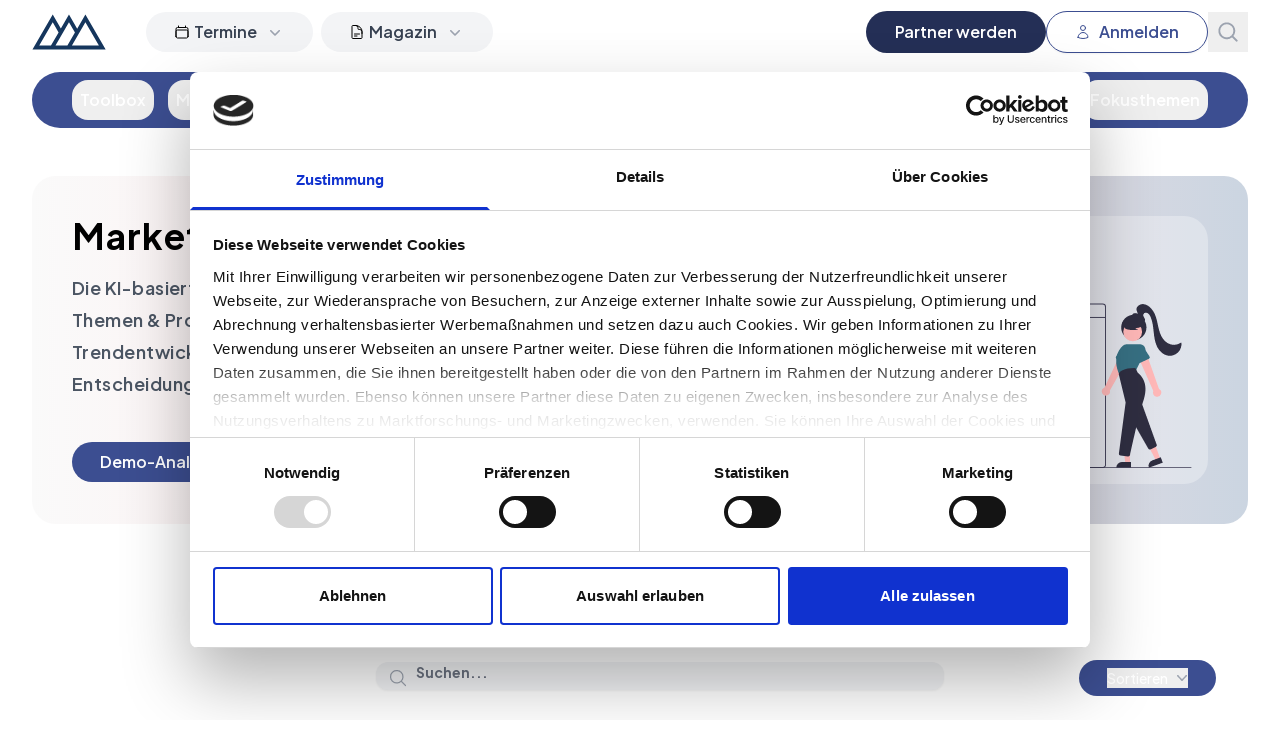

--- FILE ---
content_type: text/html; charset=UTF-8
request_url: https://nawida.de/leistungskatalog/kategorie/market-reports
body_size: 32607
content:
<!DOCTYPE html>
<html class="scroll-smooth" lang="de">
<head>
    <meta charset="utf-8">
    <meta name="viewport" content="width=device-width, initial-scale=1">

    <title inertia>NAWIDA Plattform</title>

    <meta property="og:url" content="https://nawida.de/leistungskatalog/kategorie/market-reports">
    <link rel="canonical" href="https://nawida.de/leistungskatalog/kategorie/market-reports">

    
        
    <style >/* cyrillic-ext */
@font-face {
  font-family: 'Plus Jakarta Sans';
  font-style: italic;
  font-weight: 200 700;
  src: url(https://nawida.de/storage/fonts/73d35d6b60/splusjakartasansv12ldiuaomqnqcsa88c7o9yz4kmcoog4koz4yoqhnnzr-ahya.woff2) format('woff2');
  unicode-range: U+0460-052F, U+1C80-1C8A, U+20B4, U+2DE0-2DFF, U+A640-A69F, U+FE2E-FE2F;
}
/* vietnamese */
@font-face {
  font-family: 'Plus Jakarta Sans';
  font-style: italic;
  font-weight: 200 700;
  src: url(https://nawida.de/storage/fonts/73d35d6b60/splusjakartasansv12ldiuaomqnqcsa88c7o9yz4kmcoog4koz4ygqhnnzr-ahya.woff2) format('woff2');
  unicode-range: U+0102-0103, U+0110-0111, U+0128-0129, U+0168-0169, U+01A0-01A1, U+01AF-01B0, U+0300-0301, U+0303-0304, U+0308-0309, U+0323, U+0329, U+1EA0-1EF9, U+20AB;
}
/* latin-ext */
@font-face {
  font-family: 'Plus Jakarta Sans';
  font-style: italic;
  font-weight: 200 700;
  src: url(https://nawida.de/storage/fonts/73d35d6b60/splusjakartasansv12ldiuaomqnqcsa88c7o9yz4kmcoog4koz4ycqhnnzr-ahya.woff2) format('woff2');
  unicode-range: U+0100-02BA, U+02BD-02C5, U+02C7-02CC, U+02CE-02D7, U+02DD-02FF, U+0304, U+0308, U+0329, U+1D00-1DBF, U+1E00-1E9F, U+1EF2-1EFF, U+2020, U+20A0-20AB, U+20AD-20C0, U+2113, U+2C60-2C7F, U+A720-A7FF;
}
/* latin */
@font-face {
  font-family: 'Plus Jakarta Sans';
  font-style: italic;
  font-weight: 200 700;
  src: url(https://nawida.de/storage/fonts/73d35d6b60/splusjakartasansv12ldiuaomqnqcsa88c7o9yz4kmcoog4koz4y6qhnnzr-a.woff2) format('woff2');
  unicode-range: U+0000-00FF, U+0131, U+0152-0153, U+02BB-02BC, U+02C6, U+02DA, U+02DC, U+0304, U+0308, U+0329, U+2000-206F, U+20AC, U+2122, U+2191, U+2193, U+2212, U+2215, U+FEFF, U+FFFD;
}
/* cyrillic-ext */
@font-face {
  font-family: 'Plus Jakarta Sans';
  font-style: normal;
  font-weight: 200 700;
  src: url(https://nawida.de/storage/fonts/73d35d6b60/splusjakartasansv12ldioaomqnqcsa88c7o9yz4kmcoog4ko70yygg-vbd-e.woff2) format('woff2');
  unicode-range: U+0460-052F, U+1C80-1C8A, U+20B4, U+2DE0-2DFF, U+A640-A69F, U+FE2E-FE2F;
}
/* vietnamese */
@font-face {
  font-family: 'Plus Jakarta Sans';
  font-style: normal;
  font-weight: 200 700;
  src: url(https://nawida.de/storage/fonts/73d35d6b60/splusjakartasansv12ldioaomqnqcsa88c7o9yz4kmcoog4ko50yygg-vbd-e.woff2) format('woff2');
  unicode-range: U+0102-0103, U+0110-0111, U+0128-0129, U+0168-0169, U+01A0-01A1, U+01AF-01B0, U+0300-0301, U+0303-0304, U+0308-0309, U+0323, U+0329, U+1EA0-1EF9, U+20AB;
}
/* latin-ext */
@font-face {
  font-family: 'Plus Jakarta Sans';
  font-style: normal;
  font-weight: 200 700;
  src: url(https://nawida.de/storage/fonts/73d35d6b60/splusjakartasansv12ldioaomqnqcsa88c7o9yz4kmcoog4ko40yygg-vbd-e.woff2) format('woff2');
  unicode-range: U+0100-02BA, U+02BD-02C5, U+02C7-02CC, U+02CE-02D7, U+02DD-02FF, U+0304, U+0308, U+0329, U+1D00-1DBF, U+1E00-1E9F, U+1EF2-1EFF, U+2020, U+20A0-20AB, U+20AD-20C0, U+2113, U+2C60-2C7F, U+A720-A7FF;
}
/* latin */
@font-face {
  font-family: 'Plus Jakarta Sans';
  font-style: normal;
  font-weight: 200 700;
  src: url(https://nawida.de/storage/fonts/73d35d6b60/splusjakartasansv12ldioaomqnqcsa88c7o9yz4kmcoog4ko20yygg-vb.woff2) format('woff2');
  unicode-range: U+0000-00FF, U+0131, U+0152-0153, U+02BB-02BC, U+02C6, U+02DA, U+02DC, U+0304, U+0308, U+0329, U+2000-206F, U+20AC, U+2122, U+2191, U+2193, U+2212, U+2215, U+FEFF, U+FFFD;
}
</style>
    <!-- Scripts -->
    <script type="text/javascript">const Ziggy={"url":"https:\/\/nawida.de","port":null,"defaults":{},"routes":{"cashier.payment":{"uri":"stripe\/payment\/{id}","methods":["GET","HEAD"],"parameters":["id"]},"cashier.webhook":{"uri":"stripe\/webhook","methods":["POST"]},"login":{"uri":"login","methods":["GET","HEAD"]},"login.store":{"uri":"login","methods":["POST"]},"logout":{"uri":"logout","methods":["POST"]},"password.request":{"uri":"forgot-password","methods":["GET","HEAD"]},"password.reset":{"uri":"reset-password\/{token}","methods":["GET","HEAD"],"parameters":["token"]},"password.email":{"uri":"forgot-password","methods":["POST"]},"password.update":{"uri":"reset-password","methods":["POST"]},"register":{"uri":"register","methods":["GET","HEAD"]},"register.store":{"uri":"register","methods":["POST"]},"verification.notice":{"uri":"email\/verify","methods":["GET","HEAD"]},"verification.verify":{"uri":"email\/verify\/{id}\/{hash}","methods":["GET","HEAD"],"parameters":["id","hash"]},"verification.send":{"uri":"email\/verification-notification","methods":["POST"]},"user-profile-information.update":{"uri":"user\/profile-information","methods":["PUT"]},"user-password.update":{"uri":"user\/password","methods":["PUT"]},"password.confirm":{"uri":"user\/confirm-password","methods":["GET","HEAD"]},"password.confirmation":{"uri":"user\/confirmed-password-status","methods":["GET","HEAD"]},"password.confirm.store":{"uri":"user\/confirm-password","methods":["POST"]},"two-factor.login":{"uri":"two-factor-challenge","methods":["GET","HEAD"]},"two-factor.login.store":{"uri":"two-factor-challenge","methods":["POST"]},"two-factor.enable":{"uri":"user\/two-factor-authentication","methods":["POST"]},"two-factor.confirm":{"uri":"user\/confirmed-two-factor-authentication","methods":["POST"]},"two-factor.disable":{"uri":"user\/two-factor-authentication","methods":["DELETE"]},"two-factor.qr-code":{"uri":"user\/two-factor-qr-code","methods":["GET","HEAD"]},"two-factor.secret-key":{"uri":"user\/two-factor-secret-key","methods":["GET","HEAD"]},"two-factor.recovery-codes":{"uri":"user\/two-factor-recovery-codes","methods":["GET","HEAD"]},"profile.show":{"uri":"user\/profile","methods":["GET","HEAD"]},"other-browser-sessions.destroy":{"uri":"user\/other-browser-sessions","methods":["DELETE"]},"current-user-photo.destroy":{"uri":"user\/profile-photo","methods":["DELETE"]},"current-user.destroy":{"uri":"user","methods":["DELETE"]},"teams.create":{"uri":"teams\/create","methods":["GET","HEAD"]},"teams.store":{"uri":"teams","methods":["POST"]},"teams.show":{"uri":"teams\/{team}","methods":["GET","HEAD"],"parameters":["team"]},"teams.update":{"uri":"teams\/{team}","methods":["PUT"],"parameters":["team"]},"teams.destroy":{"uri":"teams\/{team}","methods":["DELETE"],"parameters":["team"]},"current-team.update":{"uri":"current-team","methods":["PUT"]},"team-members.store":{"uri":"teams\/{team}\/members","methods":["POST"],"parameters":["team"]},"team-members.update":{"uri":"teams\/{team}\/members\/{user}","methods":["PUT"],"parameters":["team","user"]},"team-members.destroy":{"uri":"teams\/{team}\/members\/{user}","methods":["DELETE"],"parameters":["team","user"]},"team-invitations.accept":{"uri":"team-invitations\/{invitation}","methods":["GET","HEAD"],"parameters":["invitation"]},"team-invitations.destroy":{"uri":"team-invitations\/{invitation}","methods":["DELETE"],"parameters":["invitation"]},"laravel-comments-livewire.scripts":{"uri":"_laravel-comments-livewire\/scripts.js","methods":["GET","HEAD"]},"laravel-comments-livewire.styles":{"uri":"_laravel-comments-livewire\/styles.css","methods":["GET","HEAD"]},"api.user":{"uri":"api\/user","methods":["GET","HEAD"]},"api.cms.navigation_tree_saved":{"uri":"api\/cms\/navigation_tree_saved","methods":["POST"]},"api.vi.analytics.event.create":{"uri":"api\/v1\/analytics\/event","methods":["POST"]},"api.webhooks.aidaform":{"uri":"api\/webhooks\/aidaform","methods":["GET","HEAD","POST","PUT","PATCH","DELETE","OPTIONS"]},"api.products.get":{"uri":"api\/products\/{product}","methods":["GET","HEAD"],"parameters":["product"],"bindings":{"product":"uuid"}},"api.product-bundles.metrics":{"uri":"api\/product-bundles\/{productBundle}\/metrics","methods":["POST"],"parameters":["productBundle"],"bindings":{"productBundle":"uuid"}},"api.product-bundles.get":{"uri":"api\/product-bundles\/{productBundle}","methods":["GET","HEAD"],"parameters":["productBundle"],"bindings":{"productBundle":"uuid"}},"cart.show":{"uri":"project-board","methods":["GET","HEAD"]},"cart.add-products":{"uri":"project-board\/add-products","methods":["POST"]},"cart.add-product":{"uri":"project-board\/{product}\/{redirectToCart?}","methods":["POST"],"parameters":["product","redirectToCart"],"bindings":{"product":"uuid"}},"cart.remove-product":{"uri":"project-board\/{cart}\/{product}","methods":["DELETE"],"parameters":["cart","product"],"bindings":{"cart":"uuid","product":"uuid"}},"checkout.view":{"uri":"checkout\/{cart}","methods":["GET","HEAD"],"parameters":["cart"],"bindings":{"cart":"uuid"}},"checkout.store":{"uri":"checkout\/{cart}","methods":["POST"],"parameters":["cart"],"bindings":{"cart":"uuid"}},"projects.index":{"uri":"projects","methods":["GET","HEAD"]},"tasks.show":{"uri":"tasks\/{task}","methods":["GET","HEAD"],"parameters":["task"],"bindings":{"task":"uuid"}},"tasks.cancel":{"uri":"tasks\/{task}\/cancel","methods":["POST"],"parameters":["task"],"bindings":{"task":"uuid"}},"tasks.approve-offer":{"uri":"tasks\/{task}\/approve-offer","methods":["POST"],"parameters":["task"],"bindings":{"task":"uuid"}},"tasks.create-chat-message":{"uri":"tasks\/{task}\/create-chat-message","methods":["POST"],"parameters":["task"],"bindings":{"task":"uuid"}},"tasks.update-chat-notification-subscription":{"uri":"tasks\/{task}\/chat-notification-subscription","methods":["POST"],"parameters":["task"],"bindings":{"task":"uuid"}},"tasks.file-upload":{"uri":"tasks\/{task}\/file-upload","methods":["POST"],"parameters":["task"],"bindings":{"task":"uuid"}},"media.destroy":{"uri":"media\/{media}","methods":["DELETE"],"parameters":["media"],"bindings":{"media":"uuid"}},"media.download":{"uri":"media\/{media}","methods":["GET","HEAD"],"parameters":["media"],"bindings":{"media":"uuid"}},"dashboard":{"uri":"dashboard","methods":["GET","HEAD"]},"impersonate.stop":{"uri":"user\/impersonate\/stop","methods":["POST"]},"affiliate.dashboard":{"uri":"affiliate\/dashboard\/{statsFilter}","methods":["GET","HEAD"],"parameters":["statsFilter"]},"analytics.dashboard":{"uri":"analytics\/dashboard\/{team?}","methods":["GET","HEAD"],"parameters":["team"],"bindings":{"team":"id"}},"affiliate.register":{"uri":"affiliate\/registration","methods":["GET","HEAD"]},"media-library-uploads":{"uri":"media-library-pro\/uploads","methods":["POST"]},"audit-center.index":{"uri":"audit-center","methods":["GET","HEAD"]},"audit-center.submit":{"uri":"audit-center\/{audit}\/submit","methods":["POST"],"parameters":["audit"],"bindings":{"audit":"uuid"}},"payment.subscriptions.index":{"uri":"payment\/subscriptions","methods":["GET","HEAD"]},"payment.subscriptions.checkout":{"uri":"payment\/subscriptions\/{subscriptionProduct}","methods":["POST"],"parameters":["subscriptionProduct"],"bindings":{"subscriptionProduct":"uuid"}},"payment.billing-portal":{"uri":"payment\/billing-portal\/{subscriptionProduct}","methods":["GET","HEAD"],"parameters":["subscriptionProduct"],"bindings":{"subscriptionProduct":"uuid"}},"partner_registration.show":{"uri":"partner-registration","methods":["GET","HEAD"]},"partner_registration.register":{"uri":"partner-registration","methods":["POST"]},"welcome":{"uri":"\/","methods":["GET","HEAD"]},"team-invitation-registration":{"uri":"team-invitation-registration\/{teamInvitation}","methods":["GET","HEAD"],"parameters":["teamInvitation"],"bindings":{"teamInvitation":"id"}},"password.reset.invite":{"uri":"reset-password-invite\/{user}","methods":["GET","HEAD"],"parameters":["user"],"bindings":{"user":"id"}},"product-bundles.index":{"uri":"loesungen","methods":["GET","HEAD"]},"product-bundles.show":{"uri":"loesungen\/{productBundle}","methods":["GET","HEAD"],"parameters":["productBundle"]},"products.index":{"uri":"leistungskatalog","methods":["GET","HEAD"]},"events.index":{"uri":"events","methods":["GET","HEAD"]},"events.show":{"uri":"events\/{event}","methods":["GET","HEAD"],"parameters":["event"],"bindings":{"event":"slug"}},"product-categories.show":{"uri":"leistungskatalog\/kategorie\/{productCategory}","methods":["GET","HEAD"],"parameters":["productCategory"],"bindings":{"productCategory":"slug"}},"product-bundle-categories.show":{"uri":"loesungen\/kategorie\/{productCategory}","methods":["GET","HEAD"],"parameters":["productCategory"],"bindings":{"productCategory":"slug"}},"products.redirect":{"uri":"redirects\/products\/{product}","methods":["GET","HEAD"],"parameters":["product"],"bindings":{"product":"uuid"}},"products.show":{"uri":"leistungskatalog\/{product}","methods":["GET","HEAD"],"parameters":["product"]},"products.get":{"uri":"products\/{product}","methods":["GET","HEAD"],"parameters":["product"],"bindings":{"product":"uuid"}},"browsershot.product-image":{"uri":"browsershot\/product-image\/{product}","methods":["GET","HEAD"],"parameters":["product"],"bindings":{"product":"slug"}},"praidict-registration.show":{"uri":"praidict-registration","methods":["GET","HEAD"]},"praidict-registration.register":{"uri":"praidict-registration","methods":["POST"]},"chatbot.messages":{"uri":"chatbot\/messages","methods":["GET","HEAD"]},"chatbot.messages.send":{"uri":"chatbot\/messages\/send","methods":["POST"]},"chatbot.messages.reset":{"uri":"chatbot\/reset","methods":["POST"]},"welcome.partners":{"uri":"nawida-fuer-partner","methods":["GET","HEAD"]},"blog.index":{"uri":"magazin\/{category?}","methods":["GET","HEAD"],"parameters":["category"]},"blog.show":{"uri":"magazin\/articles\/{article}","methods":["GET","HEAD"],"parameters":["article"],"bindings":{"article":"slug"}},"imprint.show":{"uri":"impressum","methods":["GET","HEAD"]},"privacy.show":{"uri":"datenschutz","methods":["GET","HEAD"]},"terms.show":{"uri":"agb","methods":["GET","HEAD"]},"affiliate.terms.show":{"uri":"affiliate-bedingungen","methods":["GET","HEAD"]},"passport.token":{"uri":"oauth\/token","methods":["POST"]},"passport.authorizations.authorize":{"uri":"oauth\/authorize","methods":["GET","HEAD"]}}};!function(t,r){"object"==typeof exports&&"undefined"!=typeof module?module.exports=r():"function"==typeof define&&define.amd?define(r):(t||self).route=r()}(this,function(){function t(t,r){for(var n=0;n<r.length;n++){var e=r[n];e.enumerable=e.enumerable||!1,e.configurable=!0,"value"in e&&(e.writable=!0),Object.defineProperty(t,u(e.key),e)}}function r(r,n,e){return n&&t(r.prototype,n),e&&t(r,e),Object.defineProperty(r,"prototype",{writable:!1}),r}function n(){return n=Object.assign?Object.assign.bind():function(t){for(var r=1;r<arguments.length;r++){var n=arguments[r];for(var e in n)({}).hasOwnProperty.call(n,e)&&(t[e]=n[e])}return t},n.apply(null,arguments)}function e(t){return e=Object.setPrototypeOf?Object.getPrototypeOf.bind():function(t){return t.__proto__||Object.getPrototypeOf(t)},e(t)}function o(){try{var t=!Boolean.prototype.valueOf.call(Reflect.construct(Boolean,[],function(){}))}catch(t){}return(o=function(){return!!t})()}function i(t,r){return i=Object.setPrototypeOf?Object.setPrototypeOf.bind():function(t,r){return t.__proto__=r,t},i(t,r)}function u(t){var r=function(t){if("object"!=typeof t||!t)return t;var r=t[Symbol.toPrimitive];if(void 0!==r){var n=r.call(t,"string");if("object"!=typeof n)return n;throw new TypeError("@@toPrimitive must return a primitive value.")}return String(t)}(t);return"symbol"==typeof r?r:r+""}function f(t){var r="function"==typeof Map?new Map:void 0;return f=function(t){if(null===t||!function(t){try{return-1!==Function.toString.call(t).indexOf("[native code]")}catch(r){return"function"==typeof t}}(t))return t;if("function"!=typeof t)throw new TypeError("Super expression must either be null or a function");if(void 0!==r){if(r.has(t))return r.get(t);r.set(t,n)}function n(){return function(t,r,n){if(o())return Reflect.construct.apply(null,arguments);var e=[null];e.push.apply(e,r);var u=new(t.bind.apply(t,e));return n&&i(u,n.prototype),u}(t,arguments,e(this).constructor)}return n.prototype=Object.create(t.prototype,{constructor:{value:n,enumerable:!1,writable:!0,configurable:!0}}),i(n,t)},f(t)}var a=String.prototype.replace,c=/%20/g,l="RFC3986",s={default:l,formatters:{RFC1738:function(t){return a.call(t,c,"+")},RFC3986:function(t){return String(t)}},RFC1738:"RFC1738",RFC3986:l},v=Object.prototype.hasOwnProperty,p=Array.isArray,y=function(){for(var t=[],r=0;r<256;++r)t.push("%"+((r<16?"0":"")+r.toString(16)).toUpperCase());return t}(),d=function(t,r){for(var n=r&&r.plainObjects?Object.create(null):{},e=0;e<t.length;++e)void 0!==t[e]&&(n[e]=t[e]);return n},b={arrayToObject:d,assign:function(t,r){return Object.keys(r).reduce(function(t,n){return t[n]=r[n],t},t)},combine:function(t,r){return[].concat(t,r)},compact:function(t){for(var r=[{obj:{o:t},prop:"o"}],n=[],e=0;e<r.length;++e)for(var o=r[e],i=o.obj[o.prop],u=Object.keys(i),f=0;f<u.length;++f){var a=u[f],c=i[a];"object"==typeof c&&null!==c&&-1===n.indexOf(c)&&(r.push({obj:i,prop:a}),n.push(c))}return function(t){for(;t.length>1;){var r=t.pop(),n=r.obj[r.prop];if(p(n)){for(var e=[],o=0;o<n.length;++o)void 0!==n[o]&&e.push(n[o]);r.obj[r.prop]=e}}}(r),t},decode:function(t,r,n){var e=t.replace(/\+/g," ");if("iso-8859-1"===n)return e.replace(/%[0-9a-f]{2}/gi,unescape);try{return decodeURIComponent(e)}catch(t){return e}},encode:function(t,r,n,e,o){if(0===t.length)return t;var i=t;if("symbol"==typeof t?i=Symbol.prototype.toString.call(t):"string"!=typeof t&&(i=String(t)),"iso-8859-1"===n)return escape(i).replace(/%u[0-9a-f]{4}/gi,function(t){return"%26%23"+parseInt(t.slice(2),16)+"%3B"});for(var u="",f=0;f<i.length;++f){var a=i.charCodeAt(f);45===a||46===a||95===a||126===a||a>=48&&a<=57||a>=65&&a<=90||a>=97&&a<=122||o===s.RFC1738&&(40===a||41===a)?u+=i.charAt(f):a<128?u+=y[a]:a<2048?u+=y[192|a>>6]+y[128|63&a]:a<55296||a>=57344?u+=y[224|a>>12]+y[128|a>>6&63]+y[128|63&a]:(a=65536+((1023&a)<<10|1023&i.charCodeAt(f+=1)),u+=y[240|a>>18]+y[128|a>>12&63]+y[128|a>>6&63]+y[128|63&a])}return u},isBuffer:function(t){return!(!t||"object"!=typeof t||!(t.constructor&&t.constructor.isBuffer&&t.constructor.isBuffer(t)))},isRegExp:function(t){return"[object RegExp]"===Object.prototype.toString.call(t)},maybeMap:function(t,r){if(p(t)){for(var n=[],e=0;e<t.length;e+=1)n.push(r(t[e]));return n}return r(t)},merge:function t(r,n,e){if(!n)return r;if("object"!=typeof n){if(p(r))r.push(n);else{if(!r||"object"!=typeof r)return[r,n];(e&&(e.plainObjects||e.allowPrototypes)||!v.call(Object.prototype,n))&&(r[n]=!0)}return r}if(!r||"object"!=typeof r)return[r].concat(n);var o=r;return p(r)&&!p(n)&&(o=d(r,e)),p(r)&&p(n)?(n.forEach(function(n,o){if(v.call(r,o)){var i=r[o];i&&"object"==typeof i&&n&&"object"==typeof n?r[o]=t(i,n,e):r.push(n)}else r[o]=n}),r):Object.keys(n).reduce(function(r,o){var i=n[o];return r[o]=v.call(r,o)?t(r[o],i,e):i,r},o)}},h=Object.prototype.hasOwnProperty,g={brackets:function(t){return t+"[]"},comma:"comma",indices:function(t,r){return t+"["+r+"]"},repeat:function(t){return t}},m=Array.isArray,j=String.prototype.split,w=Array.prototype.push,O=function(t,r){w.apply(t,m(r)?r:[r])},E=Date.prototype.toISOString,R=s.default,S={addQueryPrefix:!1,allowDots:!1,charset:"utf-8",charsetSentinel:!1,delimiter:"&",encode:!0,encoder:b.encode,encodeValuesOnly:!1,format:R,formatter:s.formatters[R],indices:!1,serializeDate:function(t){return E.call(t)},skipNulls:!1,strictNullHandling:!1},k=function t(r,n,e,o,i,u,f,a,c,l,s,v,p,y){var d,h=r;if("function"==typeof f?h=f(n,h):h instanceof Date?h=l(h):"comma"===e&&m(h)&&(h=b.maybeMap(h,function(t){return t instanceof Date?l(t):t})),null===h){if(o)return u&&!p?u(n,S.encoder,y,"key",s):n;h=""}if("string"==typeof(d=h)||"number"==typeof d||"boolean"==typeof d||"symbol"==typeof d||"bigint"==typeof d||b.isBuffer(h)){if(u){var g=p?n:u(n,S.encoder,y,"key",s);if("comma"===e&&p){for(var w=j.call(String(h),","),E="",R=0;R<w.length;++R)E+=(0===R?"":",")+v(u(w[R],S.encoder,y,"value",s));return[v(g)+"="+E]}return[v(g)+"="+v(u(h,S.encoder,y,"value",s))]}return[v(n)+"="+v(String(h))]}var k,T=[];if(void 0===h)return T;if("comma"===e&&m(h))k=[{value:h.length>0?h.join(",")||null:void 0}];else if(m(f))k=f;else{var $=Object.keys(h);k=a?$.sort(a):$}for(var x=0;x<k.length;++x){var N=k[x],C="object"==typeof N&&void 0!==N.value?N.value:h[N];if(!i||null!==C){var A=m(h)?"function"==typeof e?e(n,N):n:n+(c?"."+N:"["+N+"]");O(T,t(C,A,e,o,i,u,f,a,c,l,s,v,p,y))}}return T},T=Object.prototype.hasOwnProperty,$=Array.isArray,x={allowDots:!1,allowPrototypes:!1,arrayLimit:20,charset:"utf-8",charsetSentinel:!1,comma:!1,decoder:b.decode,delimiter:"&",depth:5,ignoreQueryPrefix:!1,interpretNumericEntities:!1,parameterLimit:1e3,parseArrays:!0,plainObjects:!1,strictNullHandling:!1},N=function(t){return t.replace(/&#(\d+);/g,function(t,r){return String.fromCharCode(parseInt(r,10))})},C=function(t,r){return t&&"string"==typeof t&&r.comma&&t.indexOf(",")>-1?t.split(","):t},A=function(t,r,n,e){if(t){var o=n.allowDots?t.replace(/\.([^.[]+)/g,"[$1]"):t,i=/(\[[^[\]]*])/g,u=n.depth>0&&/(\[[^[\]]*])/.exec(o),f=u?o.slice(0,u.index):o,a=[];if(f){if(!n.plainObjects&&T.call(Object.prototype,f)&&!n.allowPrototypes)return;a.push(f)}for(var c=0;n.depth>0&&null!==(u=i.exec(o))&&c<n.depth;){if(c+=1,!n.plainObjects&&T.call(Object.prototype,u[1].slice(1,-1))&&!n.allowPrototypes)return;a.push(u[1])}return u&&a.push("["+o.slice(u.index)+"]"),function(t,r,n,e){for(var o=e?r:C(r,n),i=t.length-1;i>=0;--i){var u,f=t[i];if("[]"===f&&n.parseArrays)u=[].concat(o);else{u=n.plainObjects?Object.create(null):{};var a="["===f.charAt(0)&&"]"===f.charAt(f.length-1)?f.slice(1,-1):f,c=parseInt(a,10);n.parseArrays||""!==a?!isNaN(c)&&f!==a&&String(c)===a&&c>=0&&n.parseArrays&&c<=n.arrayLimit?(u=[])[c]=o:"__proto__"!==a&&(u[a]=o):u={0:o}}o=u}return o}(a,r,n,e)}},D=function(t,r){var n=function(t){if(!t)return x;if(null!=t.decoder&&"function"!=typeof t.decoder)throw new TypeError("Decoder has to be a function.");if(void 0!==t.charset&&"utf-8"!==t.charset&&"iso-8859-1"!==t.charset)throw new TypeError("The charset option must be either utf-8, iso-8859-1, or undefined");return{allowDots:void 0===t.allowDots?x.allowDots:!!t.allowDots,allowPrototypes:"boolean"==typeof t.allowPrototypes?t.allowPrototypes:x.allowPrototypes,arrayLimit:"number"==typeof t.arrayLimit?t.arrayLimit:x.arrayLimit,charset:void 0===t.charset?x.charset:t.charset,charsetSentinel:"boolean"==typeof t.charsetSentinel?t.charsetSentinel:x.charsetSentinel,comma:"boolean"==typeof t.comma?t.comma:x.comma,decoder:"function"==typeof t.decoder?t.decoder:x.decoder,delimiter:"string"==typeof t.delimiter||b.isRegExp(t.delimiter)?t.delimiter:x.delimiter,depth:"number"==typeof t.depth||!1===t.depth?+t.depth:x.depth,ignoreQueryPrefix:!0===t.ignoreQueryPrefix,interpretNumericEntities:"boolean"==typeof t.interpretNumericEntities?t.interpretNumericEntities:x.interpretNumericEntities,parameterLimit:"number"==typeof t.parameterLimit?t.parameterLimit:x.parameterLimit,parseArrays:!1!==t.parseArrays,plainObjects:"boolean"==typeof t.plainObjects?t.plainObjects:x.plainObjects,strictNullHandling:"boolean"==typeof t.strictNullHandling?t.strictNullHandling:x.strictNullHandling}}(r);if(""===t||null==t)return n.plainObjects?Object.create(null):{};for(var e="string"==typeof t?function(t,r){var n,e={},o=(r.ignoreQueryPrefix?t.replace(/^\?/,""):t).split(r.delimiter,Infinity===r.parameterLimit?void 0:r.parameterLimit),i=-1,u=r.charset;if(r.charsetSentinel)for(n=0;n<o.length;++n)0===o[n].indexOf("utf8=")&&("utf8=%E2%9C%93"===o[n]?u="utf-8":"utf8=%26%2310003%3B"===o[n]&&(u="iso-8859-1"),i=n,n=o.length);for(n=0;n<o.length;++n)if(n!==i){var f,a,c=o[n],l=c.indexOf("]="),s=-1===l?c.indexOf("="):l+1;-1===s?(f=r.decoder(c,x.decoder,u,"key"),a=r.strictNullHandling?null:""):(f=r.decoder(c.slice(0,s),x.decoder,u,"key"),a=b.maybeMap(C(c.slice(s+1),r),function(t){return r.decoder(t,x.decoder,u,"value")})),a&&r.interpretNumericEntities&&"iso-8859-1"===u&&(a=N(a)),c.indexOf("[]=")>-1&&(a=$(a)?[a]:a),e[f]=T.call(e,f)?b.combine(e[f],a):a}return e}(t,n):t,o=n.plainObjects?Object.create(null):{},i=Object.keys(e),u=0;u<i.length;++u){var f=i[u],a=A(f,e[f],n,"string"==typeof t);o=b.merge(o,a,n)}return b.compact(o)},P=/*#__PURE__*/function(){function t(t,r,n){var e,o;this.name=t,this.definition=r,this.bindings=null!=(e=r.bindings)?e:{},this.wheres=null!=(o=r.wheres)?o:{},this.config=n}var n=t.prototype;return n.matchesUrl=function(t){var r,n=this;if(!this.definition.methods.includes("GET"))return!1;var e=this.template.replace(/[.*+$()[\]]/g,"\\$&").replace(/(\/?){([^}?]*)(\??)}/g,function(t,r,e,o){var i,u="(?<"+e+">"+((null==(i=n.wheres[e])?void 0:i.replace(/(^\^)|(\$$)/g,""))||"[^/?]+")+")";return o?"("+r+u+")?":""+r+u}).replace(/^\w+:\/\//,""),o=t.replace(/^\w+:\/\//,"").split("?"),i=o[0],u=o[1],f=null!=(r=new RegExp("^"+e+"/?$").exec(i))?r:new RegExp("^"+e+"/?$").exec(decodeURI(i));if(f){for(var a in f.groups)f.groups[a]="string"==typeof f.groups[a]?decodeURIComponent(f.groups[a]):f.groups[a];return{params:f.groups,query:D(u)}}return!1},n.compile=function(t){var r=this;return this.parameterSegments.length?this.template.replace(/{([^}?]+)(\??)}/g,function(n,e,o){var i,u;if(!o&&[null,void 0].includes(t[e]))throw new Error("Ziggy error: '"+e+"' parameter is required for route '"+r.name+"'.");if(r.wheres[e]&&!new RegExp("^"+(o?"("+r.wheres[e]+")?":r.wheres[e])+"$").test(null!=(u=t[e])?u:""))throw new Error("Ziggy error: '"+e+"' parameter '"+t[e]+"' does not match required format '"+r.wheres[e]+"' for route '"+r.name+"'.");return encodeURI(null!=(i=t[e])?i:"").replace(/%7C/g,"|").replace(/%25/g,"%").replace(/\$/g,"%24")}).replace(this.config.absolute?/(\.[^/]+?)(\/\/)/:/(^)(\/\/)/,"$1/").replace(/\/+$/,""):this.template},r(t,[{key:"template",get:function(){var t=(this.origin+"/"+this.definition.uri).replace(/\/+$/,"");return""===t?"/":t}},{key:"origin",get:function(){return this.config.absolute?this.definition.domain?""+this.config.url.match(/^\w+:\/\//)[0]+this.definition.domain+(this.config.port?":"+this.config.port:""):this.config.url:""}},{key:"parameterSegments",get:function(){var t,r;return null!=(t=null==(r=this.template.match(/{[^}?]+\??}/g))?void 0:r.map(function(t){return{name:t.replace(/{|\??}/g,""),required:!/\?}$/.test(t)}}))?t:[]}}])}(),F=/*#__PURE__*/function(t){function e(r,e,o,i){var u;if(void 0===o&&(o=!0),(u=t.call(this)||this).t=null!=i?i:"undefined"!=typeof Ziggy?Ziggy:null==globalThis?void 0:globalThis.Ziggy,u.t=n({},u.t,{absolute:o}),r){if(!u.t.routes[r])throw new Error("Ziggy error: route '"+r+"' is not in the route list.");u.i=new P(r,u.t.routes[r],u.t),u.u=u.l(e)}return u}var o,u;u=t,(o=e).prototype=Object.create(u.prototype),o.prototype.constructor=o,i(o,u);var f=e.prototype;return f.toString=function(){var t=this,r=Object.keys(this.u).filter(function(r){return!t.i.parameterSegments.some(function(t){return t.name===r})}).filter(function(t){return"_query"!==t}).reduce(function(r,e){var o;return n({},r,((o={})[e]=t.u[e],o))},{});return this.i.compile(this.u)+function(t,r){var n,e=t,o=function(t){if(!t)return S;if(null!=t.encoder&&"function"!=typeof t.encoder)throw new TypeError("Encoder has to be a function.");var r=t.charset||S.charset;if(void 0!==t.charset&&"utf-8"!==t.charset&&"iso-8859-1"!==t.charset)throw new TypeError("The charset option must be either utf-8, iso-8859-1, or undefined");var n=s.default;if(void 0!==t.format){if(!h.call(s.formatters,t.format))throw new TypeError("Unknown format option provided.");n=t.format}var e=s.formatters[n],o=S.filter;return("function"==typeof t.filter||m(t.filter))&&(o=t.filter),{addQueryPrefix:"boolean"==typeof t.addQueryPrefix?t.addQueryPrefix:S.addQueryPrefix,allowDots:void 0===t.allowDots?S.allowDots:!!t.allowDots,charset:r,charsetSentinel:"boolean"==typeof t.charsetSentinel?t.charsetSentinel:S.charsetSentinel,delimiter:void 0===t.delimiter?S.delimiter:t.delimiter,encode:"boolean"==typeof t.encode?t.encode:S.encode,encoder:"function"==typeof t.encoder?t.encoder:S.encoder,encodeValuesOnly:"boolean"==typeof t.encodeValuesOnly?t.encodeValuesOnly:S.encodeValuesOnly,filter:o,format:n,formatter:e,serializeDate:"function"==typeof t.serializeDate?t.serializeDate:S.serializeDate,skipNulls:"boolean"==typeof t.skipNulls?t.skipNulls:S.skipNulls,sort:"function"==typeof t.sort?t.sort:null,strictNullHandling:"boolean"==typeof t.strictNullHandling?t.strictNullHandling:S.strictNullHandling}}(r);"function"==typeof o.filter?e=(0,o.filter)("",e):m(o.filter)&&(n=o.filter);var i=[];if("object"!=typeof e||null===e)return"";var u=g[r&&r.arrayFormat in g?r.arrayFormat:r&&"indices"in r?r.indices?"indices":"repeat":"indices"];n||(n=Object.keys(e)),o.sort&&n.sort(o.sort);for(var f=0;f<n.length;++f){var a=n[f];o.skipNulls&&null===e[a]||O(i,k(e[a],a,u,o.strictNullHandling,o.skipNulls,o.encode?o.encoder:null,o.filter,o.sort,o.allowDots,o.serializeDate,o.format,o.formatter,o.encodeValuesOnly,o.charset))}var c=i.join(o.delimiter),l=!0===o.addQueryPrefix?"?":"";return o.charsetSentinel&&(l+="iso-8859-1"===o.charset?"utf8=%26%2310003%3B&":"utf8=%E2%9C%93&"),c.length>0?l+c:""}(n({},r,this.u._query),{addQueryPrefix:!0,arrayFormat:"indices",encodeValuesOnly:!0,skipNulls:!0,encoder:function(t,r){return"boolean"==typeof t?Number(t):r(t)}})},f.v=function(t){var r=this;t?this.t.absolute&&t.startsWith("/")&&(t=this.p().host+t):t=this.h();var e={},o=Object.entries(this.t.routes).find(function(n){return e=new P(n[0],n[1],r.t).matchesUrl(t)})||[void 0,void 0];return n({name:o[0]},e,{route:o[1]})},f.h=function(){var t=this.p(),r=t.pathname,n=t.search;return(this.t.absolute?t.host+r:r.replace(this.t.url.replace(/^\w*:\/\/[^/]+/,""),"").replace(/^\/+/,"/"))+n},f.current=function(t,r){var e=this.v(),o=e.name,i=e.params,u=e.query,f=e.route;if(!t)return o;var a=new RegExp("^"+t.replace(/\./g,"\\.").replace(/\*/g,".*")+"$").test(o);if([null,void 0].includes(r)||!a)return a;var c=new P(o,f,this.t);r=this.l(r,c);var l=n({},i,u);if(Object.values(r).every(function(t){return!t})&&!Object.values(l).some(function(t){return void 0!==t}))return!0;var s=function(t,r){return Object.entries(t).every(function(t){var n=t[0],e=t[1];return Array.isArray(e)&&Array.isArray(r[n])?e.every(function(t){return r[n].includes(t)}):"object"==typeof e&&"object"==typeof r[n]&&null!==e&&null!==r[n]?s(e,r[n]):r[n]==e})};return s(r,l)},f.p=function(){var t,r,n,e,o,i,u="undefined"!=typeof window?window.location:{},f=u.host,a=u.pathname,c=u.search;return{host:null!=(t=null==(r=this.t.location)?void 0:r.host)?t:void 0===f?"":f,pathname:null!=(n=null==(e=this.t.location)?void 0:e.pathname)?n:void 0===a?"":a,search:null!=(o=null==(i=this.t.location)?void 0:i.search)?o:void 0===c?"":c}},f.has=function(t){return this.t.routes.hasOwnProperty(t)},f.l=function(t,r){var e=this;void 0===t&&(t={}),void 0===r&&(r=this.i),null!=t||(t={}),t=["string","number"].includes(typeof t)?[t]:t;var o=r.parameterSegments.filter(function(t){return!e.t.defaults[t.name]});if(Array.isArray(t))t=t.reduce(function(t,r,e){var i,u;return n({},t,o[e]?((i={})[o[e].name]=r,i):"object"==typeof r?r:((u={})[r]="",u))},{});else if(1===o.length&&!t[o[0].name]&&(t.hasOwnProperty(Object.values(r.bindings)[0])||t.hasOwnProperty("id"))){var i;(i={})[o[0].name]=t,t=i}return n({},this.m(r),this.j(t,r))},f.m=function(t){var r=this;return t.parameterSegments.filter(function(t){return r.t.defaults[t.name]}).reduce(function(t,e,o){var i,u=e.name;return n({},t,((i={})[u]=r.t.defaults[u],i))},{})},f.j=function(t,r){var e=r.bindings,o=r.parameterSegments;return Object.entries(t).reduce(function(t,r){var i,u,f=r[0],a=r[1];if(!a||"object"!=typeof a||Array.isArray(a)||!o.some(function(t){return t.name===f}))return n({},t,((u={})[f]=a,u));if(!a.hasOwnProperty(e[f])){if(!a.hasOwnProperty("id"))throw new Error("Ziggy error: object passed as '"+f+"' parameter is missing route model binding key '"+e[f]+"'.");e[f]="id"}return n({},t,((i={})[f]=a[e[f]],i))},{})},f.valueOf=function(){return this.toString()},r(e,[{key:"params",get:function(){var t=this.v();return n({},t.params,t.query)}},{key:"routeParams",get:function(){return this.v().params}},{key:"queryParams",get:function(){return this.v().query}}])}(/*#__PURE__*/f(String));return function(t,r,n,e){var o=new F(t,r,n,e);return t?o.toString():o}});
</script>    <link rel="preload" as="style" href="https://nawida.de/build/assets/app-CEVqnuO2.css" /><link rel="modulepreload" href="https://nawida.de/build/assets/app-DgLeUz5S.js" /><link rel="stylesheet" href="https://nawida.de/build/assets/app-CEVqnuO2.css" data-navigate-track="reload" /><script type="module" src="https://nawida.de/build/assets/app-DgLeUz5S.js" data-navigate-track="reload"></script>    <meta property="og:title" content="Market Reports" inertia>
<meta name="twitter:title" content="Market Reports" inertia>
<meta name="description" content="Die KI-basierte Marktanalyse liefert wertvolle Daten über die Nachfrage von Themen & Produkten, zum Wettbewerb & deren Marktanteilen und der zukünftigen Trendentwicklung. Triff auch du auf dieser Basis bessere strategische & operative Entscheidungen." inertia>
<meta property="og:description" content="Die KI-basierte Marktanalyse liefert wertvolle Daten über die Nachfrage von Themen & Produkten, zum Wettbewerb & deren Marktanteilen und der zukünftigen Trendentwicklung. Triff auch du auf dieser Basis bessere strategische & operative Entscheidungen." inertia>
<meta name="twitter:description" content="Die KI-basierte Marktanalyse liefert wertvolle Daten über die Nachfrage von Themen & Produkten, zum Wettbewerb & deren Marktanteilen und der zukünftigen Trendentwicklung. Triff auch du auf dieser Basis bessere strategische & operative Entscheidungen." inertia>
<meta name="twitter:card" content="summary_large_image" inertia>
<meta name="robots" content="index, follow" inertia>
<title inertia>Market Reports - Laravel</title>            
        <script>(function (w, d, s, l, i) {
                w[l] = w[l] || [];
                w[l].push({'gtm.start': new Date().getTime(), event: 'gtm.js'});
                var f = d.getElementsByTagName(s)[0], j = d.createElement(s), dl = l != 'dataLayer' ? '&l=' + l : '';
                j.async = true;
                j.src = 'https://www.googletagmanager.com/gtm.js?id=' + i + dl;
                f.parentNode.insertBefore(j, f);
            })(window, document, 'script', 'dataLayer', 'GTM-M57V862');</script>
        
                    <script id="Cookiebot" src="https://consent.cookiebot.com/uc.js"
                    data-cbid="b988797b-d461-4591-bcbb-f76a10cbfa05" data-blockingmode="auto"
                    type="text/javascript"></script>
                <link rel="apple-touch-icon" sizes="180x180" href="/apple-touch-icon.png">
    <link rel="icon" type="image/png" sizes="32x32" href="/favicon-32x32.png">
    <link rel="icon" type="image/png" sizes="16x16" href="/favicon-16x16.png">
    <link rel="manifest" href="/site.webmanifest">
    <link rel="mask-icon" href="/safari-pinned-tab.svg" color="#5bbad5">
    <meta name="msapplication-TileColor" content="#da532c">
    <meta name="theme-color" content="#ffffff">
</head>
<body class="font-sans antialiased">
    <iframe src="https://www.googletagmanager.com/ns.html?id=GTM-M57V862" height="0" width="0"
            style="display:none;visibility:hidden"></iframe>
<div id="app" data-page="{&quot;component&quot;:&quot;ProductCategory/ShowProducts&quot;,&quot;props&quot;:{&quot;errors&quot;:{},&quot;jetstream&quot;:{&quot;canCreateTeams&quot;:false,&quot;canManageTwoFactorAuthentication&quot;:true,&quot;canUpdatePassword&quot;:true,&quot;canUpdateProfileInformation&quot;:true,&quot;hasEmailVerification&quot;:true,&quot;flash&quot;:[],&quot;hasAccountDeletionFeatures&quot;:true,&quot;hasApiFeatures&quot;:false,&quot;hasTeamFeatures&quot;:true,&quot;hasTermsAndPrivacyPolicyFeature&quot;:false,&quot;managesProfilePhotos&quot;:true},&quot;auth&quot;:{&quot;user&quot;:null},&quot;errorBags&quot;:[],&quot;cart&quot;:null,&quot;microsoft_bookings_link&quot;:&quot;https://outlook.office365.com/owa/calendar/Checkout_Beratung@nawida.de/bookings/&quot;,&quot;projects_count&quot;:null,&quot;is_partner&quot;:false,&quot;is_customer&quot;:false,&quot;permissions&quot;:[],&quot;is_impersonating&quot;:false,&quot;navigationMenus&quot;:{&quot;primary&quot;:[{&quot;id&quot;:&quot;55ccd80d-635a-48e5-abab-4ac63d1ce249&quot;,&quot;name&quot;:&quot;Termine&quot;,&quot;icon&quot;:&quot;https://academy.nawida.de/icons/heroicons/o-calendar.svg&quot;,&quot;description&quot;:&quot;Termine&quot;,&quot;cta&quot;:{&quot;text&quot;:null,&quot;image&quot;:null,&quot;button_text&quot;:null,&quot;button_link&quot;:null},&quot;items&quot;:[{&quot;name&quot;:&quot;Alle Termine&quot;,&quot;href&quot;:&quot;https://nawida.de/events?search=&quot;,&quot;icon&quot;:&quot;https://academy.nawida.de/icons/heroicons/o-calendar-days.svg&quot;,&quot;description&quot;:&quot;Webinare, Messen &amp; Veranstaltungen für den Mittelstand&quot;},{&quot;name&quot;:&quot;Webinare&quot;,&quot;href&quot;:&quot;https://nawida.de/events?search=&amp;type_filters[0]=webinar&quot;,&quot;icon&quot;:&quot;https://academy.nawida.de/icons/heroicons/o-video-camera.svg&quot;,&quot;description&quot;:&quot;Interessante Webinare zu Leistungen der Plattform&quot;}]},{&quot;id&quot;:&quot;11c1d0b9-3da4-4906-b6e3-e0c8448d987b&quot;,&quot;name&quot;:&quot;Magazin&quot;,&quot;icon&quot;:&quot;https://academy.nawida.de/icons/heroicons/o-document-text.svg&quot;,&quot;description&quot;:&quot;Magazin&quot;,&quot;cta&quot;:{&quot;text&quot;:null,&quot;image&quot;:null,&quot;button_text&quot;:null,&quot;button_link&quot;:null},&quot;items&quot;:[{&quot;name&quot;:&quot;Alle Magazinbeiträge&quot;,&quot;href&quot;:&quot;https://nawida.de/magazin&quot;,&quot;icon&quot;:&quot;https://academy.nawida.de/icons/heroicons/o-academic-cap.svg&quot;,&quot;description&quot;:&quot;Entdecke Themen, Insights und Lösungen, um dein Unternehmen gut für die Zukunft aufzustellen&quot;},{&quot;name&quot;:&quot;Personal&quot;,&quot;href&quot;:&quot;https://nawida.de/magazin/personal?page=1&quot;,&quot;icon&quot;:&quot;https://academy.nawida.de/icons/heroicons/o-finger-print.svg&quot;,&quot;description&quot;:&quot;Moderne Personalführung und Tools&quot;},{&quot;name&quot;:&quot;Digitalisierung&quot;,&quot;href&quot;:&quot;https://nawida.de/magazin/digitalisierung?page=1&quot;,&quot;icon&quot;:&quot;https://academy.nawida.de/icons/heroicons/o-rocket-launch.svg&quot;,&quot;description&quot;:&quot;Mach dein Unternehmen fit für die digitale Zukunft&quot;},{&quot;name&quot;:&quot;Künstliche Intelligenz&quot;,&quot;href&quot;:&quot;https://nawida.de/magazin/kuenstliche-intelligenz?page=1&quot;,&quot;icon&quot;:&quot;https://academy.nawida.de/icons/heroicons/o-megaphone.svg&quot;,&quot;description&quot;:&quot;Alles rund um das Thema Künstliche Intelligenz&quot;},{&quot;name&quot;:&quot;Marketing&quot;,&quot;href&quot;:&quot;https://nawida.de/magazin/marketing?page=1&quot;,&quot;icon&quot;:&quot;https://academy.nawida.de/icons/heroicons/o-sparkles.svg&quot;,&quot;description&quot;:&quot;Trends und aktuelle Techniken für zielgerichtetes Marketing&quot;},{&quot;name&quot;:&quot;Geschäftsführung&quot;,&quot;href&quot;:&quot;https://nawida.de/magazin/geschaeftsfuehrung-strategie?page=1&quot;,&quot;icon&quot;:&quot;https://academy.nawida.de/icons/heroicons/o-presentation-chart-line.svg&quot;,&quot;description&quot;:&quot;Aktuelle Themen &amp; Trends im Bereich der Geschäftsführung&quot;}]}],&quot;secondary&quot;:[{&quot;id&quot;:&quot;c3089628-9175-4af9-957f-9cd8a152d8c7&quot;,&quot;name&quot;:&quot;Toolbox&quot;,&quot;icon&quot;:&quot;https://academy.nawida.de/icons/heroicons/o-cog-6-tooth.svg&quot;,&quot;description&quot;:&quot;NAWIDA Toolbox&quot;,&quot;cta&quot;:{&quot;text&quot;:&quot;Präziser, echter und schneller, als jede klassische Marktforschung. Entdecke Trends in deinem Markt!&quot;,&quot;image&quot;:{&quot;id&quot;:&quot;assets::01hx7kwj9qj9dgytynh1bn6cye.png&quot;,&quot;url&quot;:&quot;/assets/01hx7kwj9qj9dgytynh1bn6cye.png&quot;,&quot;permalink&quot;:&quot;https://academy.nawida.de/assets/01hx7kwj9qj9dgytynh1bn6cye.png&quot;,&quot;api_url&quot;:&quot;https://academy.nawida.de/api/assets/assets/01hx7kwj9qj9dgytynh1bn6cye.png&quot;,&quot;alt&quot;:null},&quot;button_text&quot;:&quot;Kostenlos starten&quot;,&quot;button_link&quot;:&quot;https://nawida.de/leistungskatalog/praidict-live-ki-basierte-markt-und-bedarfsanalysen&quot;},&quot;items&quot;:[{&quot;name&quot;:&quot;Audit-Center&quot;,&quot;href&quot;:&quot;https://nawida.de/audit-center&quot;,&quot;icon&quot;:&quot;https://academy.nawida.de/icons/heroicons/o-clipboard-document-check.svg&quot;,&quot;description&quot;:&quot;Kostenfreie Unternehmens-Audits für alle relevanten Themen – kompakt &amp; praxisnah.&quot;},{&quot;name&quot;:&quot;PRAIDICT-live&quot;,&quot;href&quot;:&quot;https://nawida.de/leistungskatalog/praidict-live-ki-basierte-markt-und-bedarfsanalysen&quot;,&quot;icon&quot;:&quot;https://academy.nawida.de/icons/heroicons/o-presentation-chart-line.svg&quot;,&quot;description&quot;:&quot;Tool für digitale Marktanalysen und Predictions.&quot;},{&quot;name&quot;:&quot;TALENTSONAR&quot;,&quot;href&quot;:&quot;https://nawida.de/loesungen/talentsonar-recruit-ki-gestutzte-recruiting-losungswelt&quot;,&quot;icon&quot;:&quot;https://academy.nawida.de/icons/heroicons/o-user-group.svg&quot;,&quot;description&quot;:&quot;KI-gestütztes Recruiting und Stellenanzeigen-Optimierung.&quot;},{&quot;name&quot;:&quot;JOBDISPLAY&quot;,&quot;href&quot;:&quot;https://nawida.de/leistungskatalog/jobdisplay-deine-individuelle-karriereseite-im-mietmodell&quot;,&quot;icon&quot;:&quot;https://academy.nawida.de/icons/heroicons/o-computer-desktop.svg&quot;,&quot;description&quot;:&quot;Individuelle Karriereseite im Mietmodell&quot;},{&quot;name&quot;:&quot;JOBTELLING&quot;,&quot;href&quot;:&quot;https://nawida.de/leistungskatalog/jobtelling-erstellung-und-optimierung-von-stellenanzeigen&quot;,&quot;icon&quot;:&quot;https://academy.nawida.de/icons/heroicons/o-queue-list.svg&quot;,&quot;description&quot;:&quot;Erstellung und Optimierung von Stellenanzeigen.&quot;},{&quot;name&quot;:&quot;PRAIDICT Enterprise&quot;,&quot;href&quot;:&quot;https://nawida.de/leistungskatalog/praidict-ki-basierte-markt-und-bedarfsanalysen&quot;,&quot;icon&quot;:&quot;https://academy.nawida.de/icons/heroicons/o-fire.svg&quot;,&quot;description&quot;:&quot;Business Intelligence Lösung für Absatzvorhersagen.&quot;}]},{&quot;id&quot;:&quot;11c1d0b9-3da4-4906-b6e3-e0c8448d987b&quot;,&quot;name&quot;:&quot;Marketing&quot;,&quot;icon&quot;:&quot;https://academy.nawida.de/icons/heroicons/o-document-text.svg&quot;,&quot;description&quot;:&quot;Marketing&quot;,&quot;cta&quot;:{&quot;text&quot;:&quot;Umfangreiche Marketingsteuerung mit PRAIDICT als BI-Software.&quot;,&quot;image&quot;:{&quot;id&quot;:&quot;assets::nebc6wxe6ymstn1nj46mmf36vjjm6m-metatg9nb19qukfjreldvdc0lnbuzw==-.png&quot;,&quot;url&quot;:&quot;/assets/nebc6wxe6ymstn1nj46mmf36vjjm6m-metatg9nb19qukfjreldvdc0lnbuzw==-.png&quot;,&quot;permalink&quot;:&quot;https://academy.nawida.de/assets/nebc6wxe6ymstn1nj46mmf36vjjm6m-metatg9nb19qukfjreldvdc0lnbuzw==-.png&quot;,&quot;api_url&quot;:&quot;https://academy.nawida.de/api/assets/assets/nebc6wxe6ymstn1nj46mmf36vjjm6m-metatg9nb19qukfjreldvdc0lnbuzw==-.png&quot;,&quot;alt&quot;:null},&quot;button_text&quot;:&quot;Mehr erfahren&quot;,&quot;button_link&quot;:&quot;https://nawida.de/leistungskatalog/praidict-ki-basierte-markt-und-bedarfsanalysen&quot;},&quot;items&quot;:[{&quot;name&quot;:&quot;Alle Marketingleistungen&quot;,&quot;href&quot;:&quot;https://nawida.de/leistungskatalog/kategorie/marketing-1&quot;,&quot;icon&quot;:&quot;https://academy.nawida.de/icons/heroicons/o-home.svg&quot;,&quot;description&quot;:&quot;Durchsuche unsere gesamte Marketing-Kategorie&quot;},{&quot;name&quot;:&quot;Corporate Identity&quot;,&quot;href&quot;:&quot;https://nawida.de/leistungskatalog/kategorie/corporate-identity&quot;,&quot;icon&quot;:&quot;https://academy.nawida.de/icons/heroicons/o-finger-print.svg&quot;,&quot;description&quot;:&quot;Gestalte dein einzigartiges Unternehmensbild&quot;},{&quot;name&quot;:&quot;Reputation &amp; PR&quot;,&quot;href&quot;:&quot;https://nawida.de/leistungskatalog/kategorie/reputation-pr&quot;,&quot;icon&quot;:&quot;https://academy.nawida.de/icons/heroicons/o-megaphone.svg&quot;,&quot;description&quot;:&quot;Stärke deinen guten Ruf&quot;},{&quot;name&quot;:&quot;Content Produktion&quot;,&quot;href&quot;:&quot;https://nawida.de/leistungskatalog/kategorie/content-produktion&quot;,&quot;icon&quot;:&quot;https://academy.nawida.de/icons/heroicons/o-document-text.svg&quot;,&quot;description&quot;:&quot;Kreiere wertvollen Content&quot;},{&quot;name&quot;:&quot;Social Media Marketing&quot;,&quot;href&quot;:&quot;https://nawida.de/leistungskatalog/kategorie/social-media-marketing&quot;,&quot;icon&quot;:&quot;https://academy.nawida.de/icons/heroicons/o-hand-thumb-up.svg&quot;,&quot;description&quot;:&quot;Erfolgreiches &amp; zielgerichtetes SM-Marketing&quot;},{&quot;name&quot;:&quot;Video Marketing&quot;,&quot;href&quot;:&quot;https://nawida.de/leistungskatalog/kategorie/video-marketing&quot;,&quot;icon&quot;:&quot;https://academy.nawida.de/icons/heroicons/o-video-camera.svg&quot;,&quot;description&quot;:&quot;Engagiere mit starken Videobotchaften&quot;},{&quot;name&quot;:&quot;Content Marketing &amp; SEO&quot;,&quot;href&quot;:&quot;https://nawida.de/leistungskatalog/kategorie/content-marketing-seo&quot;,&quot;icon&quot;:&quot;https://academy.nawida.de/icons/heroicons/o-document-text.svg&quot;,&quot;description&quot;:&quot;Erzähle fesselnde Geschichten&quot;},{&quot;name&quot;:&quot;Digitaldesign&quot;,&quot;href&quot;:&quot;https://nawida.de/leistungskatalog/kategorie/digitaldesign&quot;,&quot;icon&quot;:&quot;https://academy.nawida.de/icons/heroicons/o-computer-desktop.svg&quot;,&quot;description&quot;:&quot;Optimiere deine digitale Präsenz&quot;},{&quot;name&quot;:&quot;Performance Marketing&quot;,&quot;href&quot;:&quot;https://nawida.de/leistungskatalog/kategorie/performance-marketing&quot;,&quot;icon&quot;:&quot;https://academy.nawida.de/icons/heroicons/o-chart-bar.svg&quot;,&quot;description&quot;:&quot;Messbare Ergebnisse für dein Marketing&quot;},{&quot;name&quot;:&quot;Audio Marketing&quot;,&quot;href&quot;:&quot;https://nawida.de/leistungskatalog/kategorie/audio-marketing&quot;,&quot;icon&quot;:&quot;https://academy.nawida.de/icons/heroicons/o-speaker-wave.svg&quot;,&quot;description&quot;:&quot;Kommuniziere über überzeugende Klänge&quot;},{&quot;name&quot;:&quot;Animationen&quot;,&quot;href&quot;:&quot;https://nawida.de/leistungskatalog/kategorie/animationsvideos&quot;,&quot;icon&quot;:&quot;https://academy.nawida.de/icons/heroicons/o-rocket-launch.svg&quot;,&quot;description&quot;:&quot;Belebe deine Marke mit Bewegung&quot;},{&quot;name&quot;:&quot;Foto Marketing&quot;,&quot;href&quot;:&quot;https://nawida.de/leistungskatalog/kategorie/foto-marketing&quot;,&quot;icon&quot;:&quot;https://academy.nawida.de/icons/heroicons/o-camera.svg&quot;,&quot;description&quot;:&quot;Nutze Fotografie für deine Marke&quot;},{&quot;name&quot;:&quot;Printdesign&quot;,&quot;href&quot;:&quot;https://nawida.de/leistungskatalog/kategorie/printdesign&quot;,&quot;icon&quot;:&quot;https://academy.nawida.de/icons/heroicons/o-printer.svg&quot;,&quot;description&quot;:&quot;Perfektioniere deine Drucksachen&quot;},{&quot;name&quot;:&quot;Unsere Marketing-Lösungswelten&quot;,&quot;href&quot;:&quot;https://nawida.de/loesungen/kategorie/marketing-1&quot;,&quot;icon&quot;:&quot;https://academy.nawida.de/icons/heroicons/o-sparkles.svg&quot;,&quot;description&quot;:&quot;Von Experten zusammengestellte Lösungen für dein Marketing&quot;}]},{&quot;id&quot;:&quot;55ccd80d-635a-48e5-abab-4ac63d1ce249&quot;,&quot;name&quot;:&quot;Geschäftsführung&quot;,&quot;icon&quot;:&quot;https://academy.nawida.de/icons/heroicons/o-calendar.svg&quot;,&quot;description&quot;:&quot;Geschäftsführung&quot;,&quot;cta&quot;:{&quot;text&quot;:null,&quot;image&quot;:null,&quot;button_text&quot;:null,&quot;button_link&quot;:null},&quot;items&quot;:[{&quot;name&quot;:&quot;Alle Geschäftsführungsleistungen&quot;,&quot;href&quot;:&quot;https://nawida.de/leistungskatalog/kategorie/geschaftsfuhrung&quot;,&quot;icon&quot;:&quot;https://academy.nawida.de/icons/heroicons/o-home.svg&quot;,&quot;description&quot;:&quot;Durchsuche unsere gesamte Geschäftsführung-Kategorie&quot;},{&quot;name&quot;:&quot;Versicherungen&quot;,&quot;href&quot;:&quot;https://nawida.de/leistungskatalog/kategorie/unternehmensversicherungen&quot;,&quot;icon&quot;:&quot;https://academy.nawida.de/icons/heroicons/o-shield-check.svg&quot;,&quot;description&quot;:&quot;Sichere dein Unternehmen und dich selbst umfangreich ab.&quot;},{&quot;name&quot;:&quot;Business Intelligence&quot;,&quot;href&quot;:&quot;https://nawida.de/leistungskatalog/kategorie/business-intelligence&quot;,&quot;icon&quot;:&quot;https://academy.nawida.de/icons/heroicons/o-circle-stack.svg&quot;,&quot;description&quot;:&quot;Nutze Daten zu deinem Vorteil&quot;},{&quot;name&quot;:&quot;Coachings&quot;,&quot;href&quot;:&quot;https://nawida.de/leistungskatalog/kategorie/coachings-1&quot;,&quot;icon&quot;:&quot;https://academy.nawida.de/icons/heroicons/o-light-bulb.svg&quot;,&quot;description&quot;:&quot;Entwickle deine Führungskompetenzen&quot;},{&quot;name&quot;:&quot;Geschäftsführung &amp; Strategie&quot;,&quot;href&quot;:&quot;https://nawida.de/leistungskatalog/kategorie/geschaftsfuhrung-strategie-1&quot;,&quot;icon&quot;:&quot;https://academy.nawida.de/icons/heroicons/o-puzzle-piece.svg&quot;,&quot;description&quot;:&quot;Führe dein Unternehmen zum Ziel&quot;},{&quot;name&quot;:&quot;Nachhaltigkeit &amp; CSR&quot;,&quot;href&quot;:&quot;https://nawida.de/leistungskatalog/kategorie/nachhaltigkeit-csr&quot;,&quot;icon&quot;:&quot;https://academy.nawida.de/icons/heroicons/o-globe-europe-africa.svg&quot;,&quot;description&quot;:&quot;Handele ökologisch und sozialverantwortungsbewusst&quot;},{&quot;name&quot;:&quot;Rechtsberatung&quot;,&quot;href&quot;:&quot;https://nawida.de/leistungskatalog/kategorie/rechtsberatung&quot;,&quot;icon&quot;:&quot;https://academy.nawida.de/icons/heroicons/o-scale.svg&quot;,&quot;description&quot;:&quot;Rechtliche Sicherheit in deinem Unternehmen&quot;},{&quot;name&quot;:&quot;Unternehmensberatung&quot;,&quot;href&quot;:&quot;https://nawida.de/leistungskatalog/kategorie/unternehmensberatung&quot;,&quot;icon&quot;:&quot;https://academy.nawida.de/icons/heroicons/o-key.svg&quot;,&quot;description&quot;:&quot;Optimiere dein Geschäft mit Expertenwissen&quot;},{&quot;name&quot;:&quot;Unsere Geschäftsführungs-Lösungswelten&quot;,&quot;href&quot;:&quot;https://nawida.de/loesungen/kategorie/geschaftsfuhrung&quot;,&quot;icon&quot;:&quot;https://academy.nawida.de/icons/heroicons/o-sparkles.svg&quot;,&quot;description&quot;:&quot;Von Experten zusammengestellte Lösungen für erfolgreiche Geschäftsführung&quot;}]},{&quot;id&quot;:&quot;d9489fe9-fb3d-49f7-983e-5126b791c9d4&quot;,&quot;name&quot;:&quot;Vertrieb&quot;,&quot;icon&quot;:&quot;https://academy.nawida.de/icons/heroicons/o-academic-cap.svg&quot;,&quot;description&quot;:&quot;Vertrieb&quot;,&quot;cta&quot;:{&quot;text&quot;:null,&quot;image&quot;:null,&quot;button_text&quot;:null,&quot;button_link&quot;:null},&quot;items&quot;:[{&quot;name&quot;:&quot;Alle Vertriebsleistungen&quot;,&quot;href&quot;:&quot;https://nawida.de/leistungskatalog/kategorie/vertrieb-1&quot;,&quot;icon&quot;:&quot;https://academy.nawida.de/icons/heroicons/o-home.svg&quot;,&quot;description&quot;:&quot;Durchsuche unsere gesamte Vertriebs-Kategorie&quot;},{&quot;name&quot;:&quot;Neukundengewinnung&quot;,&quot;href&quot;:&quot;https://nawida.de/leistungskatalog/kategorie/neukundengewinnung&quot;,&quot;icon&quot;:&quot;https://academy.nawida.de/icons/heroicons/o-user-plus.svg&quot;,&quot;description&quot;:&quot;Ziehe neue Kundenkreise an&quot;},{&quot;name&quot;:&quot;Customer Relations&quot;,&quot;href&quot;:&quot;https://nawida.de/leistungskatalog/kategorie/customer-relations&quot;,&quot;icon&quot;:&quot;https://academy.nawida.de/icons/heroicons/o-link.svg&quot;,&quot;description&quot;:&quot;Biete erstklassigen Kund*innenservice&quot;},{&quot;name&quot;:&quot;Vertriebsoptimierung&quot;,&quot;href&quot;:&quot;https://nawida.de/leistungskatalog/kategorie/vertriebsoptimierung&quot;,&quot;icon&quot;:&quot;https://academy.nawida.de/icons/heroicons/o-arrow-trending-up.svg&quot;,&quot;description&quot;:&quot;Steigere erfolgreich deinen Verkauf&quot;},{&quot;name&quot;:&quot;Unsere Vertrieb-Lösungswelten&quot;,&quot;href&quot;:&quot;https://nawida.de/loesungen/kategorie/vertrieb-1&quot;,&quot;icon&quot;:&quot;https://academy.nawida.de/icons/heroicons/o-sparkles.svg&quot;,&quot;description&quot;:&quot;Von Experten zusammengestellte Lösungen für deinen Vertrieb&quot;}]},{&quot;id&quot;:&quot;49d468ba-34cb-42ef-b622-4aa9c3f3ea12&quot;,&quot;name&quot;:&quot;Personal&quot;,&quot;icon&quot;:&quot;https://academy.nawida.de/icons/heroicons/o-adjustments-horizontal.svg&quot;,&quot;description&quot;:&quot;Personal&quot;,&quot;cta&quot;:{&quot;text&quot;:&quot;KI-gestütztes Recruiting und Stellenanzeigen-Optimierung mit TALENTSONAR.&quot;,&quot;image&quot;:{&quot;id&quot;:&quot;assets::01ja7s8wyktzbprgpmvqqj1rns.png&quot;,&quot;url&quot;:&quot;/assets/01ja7s8wyktzbprgpmvqqj1rns.png&quot;,&quot;permalink&quot;:&quot;https://academy.nawida.de/assets/01ja7s8wyktzbprgpmvqqj1rns.png&quot;,&quot;api_url&quot;:&quot;https://academy.nawida.de/api/assets/assets/01ja7s8wyktzbprgpmvqqj1rns.png&quot;,&quot;alt&quot;:null},&quot;button_text&quot;:&quot;Mehr erfahren&quot;,&quot;button_link&quot;:&quot;https://nawida.de/loesungen/talentsonar-recruit-ki-gestutzte-recruiting-losungswelt&quot;},&quot;items&quot;:[{&quot;name&quot;:&quot;Personalzufriedenheit&quot;,&quot;href&quot;:&quot;https://nawida.de/leistungskatalog/kategorie/personalzufriedenheit&quot;,&quot;icon&quot;:&quot;https://academy.nawida.de/icons/heroicons/o-face-smile.svg&quot;,&quot;description&quot;:&quot;Sorge für ein glückliches Team&quot;},{&quot;name&quot;:&quot;Alle Personalleistungen&quot;,&quot;href&quot;:&quot;https://nawida.de/leistungskatalog/kategorie/personal-1&quot;,&quot;icon&quot;:&quot;https://academy.nawida.de/icons/heroicons/o-home.svg&quot;,&quot;description&quot;:&quot;Durchsuche unsere gesamte Personal-Kategorie&quot;},{&quot;name&quot;:&quot;Personalgewinnung&quot;,&quot;href&quot;:&quot;https://nawida.de/leistungskatalog/kategorie/personalgewinnung&quot;,&quot;icon&quot;:&quot;https://academy.nawida.de/icons/heroicons/o-user-group.svg&quot;,&quot;description&quot;:&quot;Finde Top-Talente für dein Unternehmen&quot;},{&quot;name&quot;:&quot;Personalentwicklung&quot;,&quot;href&quot;:&quot;https://nawida.de/leistungskatalog/kategorie/personalentwicklung&quot;,&quot;icon&quot;:&quot;https://academy.nawida.de/icons/heroicons/o-academic-cap.svg&quot;,&quot;description&quot;:&quot;Fördere deine Mitarbeiter*innen&quot;},{&quot;name&quot;:&quot;Personalorganisation&quot;,&quot;href&quot;:&quot;https://nawida.de/leistungskatalog/kategorie/personalorganisation&quot;,&quot;icon&quot;:&quot;https://academy.nawida.de/icons/heroicons/o-clipboard-document-list.svg&quot;,&quot;description&quot;:&quot;Optimiere deine Personalführung&quot;},{&quot;name&quot;:&quot;Unternehmensausstattung&quot;,&quot;href&quot;:&quot;https://nawida.de/leistungskatalog/kategorie/unternehmensausstattung&quot;,&quot;icon&quot;:&quot;https://academy.nawida.de/icons/heroicons/o-home-modern.svg&quot;,&quot;description&quot;:&quot;Hardware &amp; Mobilität für dein Unternehmen&quot;},{&quot;name&quot;:&quot;Unsere Personal-Lösungswelten&quot;,&quot;href&quot;:&quot;https://nawida.de/loesungen/kategorie/personal-1&quot;,&quot;icon&quot;:&quot;https://academy.nawida.de/icons/heroicons/o-sparkles.svg&quot;,&quot;description&quot;:&quot;Von Experten zusammengestellte Lösungen für dein Personalwesen&quot;}]},{&quot;id&quot;:&quot;f9974b77-6cd3-4393-9615-4eba7640b80f&quot;,&quot;name&quot;:&quot;IT &amp; Technik&quot;,&quot;icon&quot;:&quot;https://academy.nawida.de/icons/heroicons/o-academic-cap.svg&quot;,&quot;description&quot;:&quot;IT &amp; Technik&quot;,&quot;cta&quot;:{&quot;text&quot;:null,&quot;image&quot;:null,&quot;button_text&quot;:null,&quot;button_link&quot;:null},&quot;items&quot;:[{&quot;name&quot;:&quot;Alle IT- &amp; Technikleistungen&quot;,&quot;href&quot;:&quot;https://nawida.de/leistungskatalog/kategorie/it-technik-1&quot;,&quot;icon&quot;:&quot;https://academy.nawida.de/icons/heroicons/o-home.svg&quot;,&quot;description&quot;:&quot;Durchsuche unsere gesamte IT-&amp; Technik-Kategorie&quot;},{&quot;name&quot;:&quot;Softwareentwicklung&quot;,&quot;href&quot;:&quot;https://nawida.de/leistungskatalog/kategorie/softwareentwicklung&quot;,&quot;icon&quot;:&quot;https://academy.nawida.de/icons/heroicons/o-code-bracket.svg&quot;,&quot;description&quot;:&quot;Individualisiere deine Softwarelösungen&quot;},{&quot;name&quot;:&quot;IT Systeme&quot;,&quot;href&quot;:&quot;https://nawida.de/leistungskatalog/kategorie/it-systeme&quot;,&quot;icon&quot;:&quot;https://academy.nawida.de/icons/heroicons/o-server.svg&quot;,&quot;description&quot;:&quot;Investiere in sichere, effiziente Systeme&quot;},{&quot;name&quot;:&quot;IT Support&quot;,&quot;href&quot;:&quot;https://nawida.de/leistungskatalog/kategorie/it-support&quot;,&quot;icon&quot;:&quot;https://academy.nawida.de/icons/heroicons/o-wrench.svg&quot;,&quot;description&quot;:&quot;Schnelle Hilfe bei IT-Problemen&quot;},{&quot;name&quot;:&quot;Projektmanagement&quot;,&quot;href&quot;:&quot;https://nawida.de/leistungskatalog/kategorie/projektmanagement&quot;,&quot;icon&quot;:&quot;https://academy.nawida.de/icons/heroicons/o-clipboard-document-check.svg&quot;,&quot;description&quot;:&quot;Halte deine Projekte auf Kurs&quot;},{&quot;name&quot;:&quot;Datenmanagement&quot;,&quot;href&quot;:&quot;https://nawida.de/leistungskatalog/kategorie/datenmanagement&quot;,&quot;icon&quot;:&quot;https://academy.nawida.de/icons/heroicons/o-circle-stack.svg&quot;,&quot;description&quot;:&quot;Organisiere deine Datenflut&quot;},{&quot;name&quot;:&quot;IT Sicherheit&quot;,&quot;href&quot;:&quot;https://nawida.de/leistungskatalog/kategorie/it-sicherheit&quot;,&quot;icon&quot;:&quot;https://academy.nawida.de/icons/heroicons/o-shield-check.svg&quot;,&quot;description&quot;:&quot;Schütze deine Geschäftsdaten&quot;},{&quot;name&quot;:&quot;Unsere IT &amp; Technik-Lösungswelten&quot;,&quot;href&quot;:&quot;https://nawida.de/loesungen/kategorie/it-technik-1&quot;,&quot;icon&quot;:&quot;https://academy.nawida.de/icons/heroicons/o-sparkles.svg&quot;,&quot;description&quot;:&quot;Von Experten zusammengestellte Lösungen für deine IT&quot;}]},{&quot;id&quot;:&quot;edf91b2c-e077-4191-b2c7-224aafc45142&quot;,&quot;name&quot;:&quot;Finanzen&quot;,&quot;icon&quot;:&quot;https://academy.nawida.de/icons/heroicons/o-academic-cap.svg&quot;,&quot;description&quot;:&quot;Finanzen&quot;,&quot;cta&quot;:{&quot;text&quot;:null,&quot;image&quot;:null,&quot;button_text&quot;:null,&quot;button_link&quot;:null},&quot;items&quot;:[{&quot;name&quot;:&quot;Alle Finanzleistungen&quot;,&quot;href&quot;:&quot;https://nawida.de/leistungskatalog/kategorie/finanzen-1&quot;,&quot;icon&quot;:&quot;https://academy.nawida.de/icons/heroicons/o-home.svg&quot;,&quot;description&quot;:&quot;Durchsuche unsere gesamte Finanzen-Kategorie&quot;},{&quot;name&quot;:&quot;Buchhaltung &amp; Controlling&quot;,&quot;href&quot;:&quot;https://nawida.de/leistungskatalog/kategorie/buchhaltung-controlling&quot;,&quot;icon&quot;:&quot;https://academy.nawida.de/icons/heroicons/o-calculator.svg&quot;,&quot;description&quot;:&quot;Halte deine Finanzen im Griff&quot;},{&quot;name&quot;:&quot;Finanzierung&quot;,&quot;href&quot;:&quot;https://nawida.de/leistungskatalog/kategorie/finanzierung-1&quot;,&quot;icon&quot;:&quot;https://academy.nawida.de/icons/heroicons/o-currency-euro.svg&quot;,&quot;description&quot;:&quot;Finde die passende Finanzierungslösung&quot;},{&quot;name&quot;:&quot;Fördermittel&quot;,&quot;href&quot;:&quot;https://nawida.de/leistungskatalog/kategorie/fordermittel&quot;,&quot;icon&quot;:&quot;https://academy.nawida.de/icons/heroicons/o-hand-thumb-up.svg&quot;,&quot;description&quot;:&quot;Nutze finanzielle Unterstützung&quot;}]},{&quot;id&quot;:&quot;56250a78-218f-49ae-aedf-40fd484c6143&quot;,&quot;name&quot;:&quot;Eventplanung&quot;,&quot;icon&quot;:&quot;https://academy.nawida.de/icons/heroicons/o-academic-cap.svg&quot;,&quot;description&quot;:&quot;Eventplanung&quot;,&quot;cta&quot;:{&quot;text&quot;:null,&quot;image&quot;:null,&quot;button_text&quot;:null,&quot;button_link&quot;:null},&quot;items&quot;:[{&quot;name&quot;:&quot;Veranstaltungstechnik &amp; Software&quot;,&quot;href&quot;:&quot;https://nawida.de/leistungskatalog/kategorie/veranstaltungstechnik-software&quot;,&quot;icon&quot;:&quot;https://academy.nawida.de/icons/heroicons/o-calendar-days.svg&quot;,&quot;description&quot;:&quot;Alles für eine gelungene Veranstaltung&quot;},{&quot;name&quot;:&quot;Unsere Eventplanung-Lösungswelten&quot;,&quot;href&quot;:&quot;https://nawida.de/loesungen/kategorie/eventplanung&quot;,&quot;icon&quot;:&quot;https://academy.nawida.de/icons/heroicons/o-sparkles.svg&quot;,&quot;description&quot;:&quot;Von Experten zusammengestellte Lösungen für deine Eventplanung&quot;}]},{&quot;id&quot;:&quot;bd8f5d5d-856b-464f-af73-c5ece2c427ed&quot;,&quot;name&quot;:&quot;F&amp;E&quot;,&quot;icon&quot;:&quot;https://academy.nawida.de/icons/heroicons/o-academic-cap.svg&quot;,&quot;description&quot;:&quot;Forschung &amp; Entwicklung&quot;,&quot;cta&quot;:{&quot;text&quot;:null,&quot;image&quot;:null,&quot;button_text&quot;:null,&quot;button_link&quot;:null},&quot;items&quot;:[{&quot;name&quot;:&quot;Produktentwicklung&quot;,&quot;href&quot;:&quot;https://nawida.de/leistungskatalog/kategorie/produktentwicklung&quot;,&quot;icon&quot;:&quot;https://academy.nawida.de/icons/heroicons/o-light-bulb.svg&quot;,&quot;description&quot;:&quot;Entwickle erfolgreich neue Produkte&quot;},{&quot;name&quot;:&quot;Lieferkettenmanagement&quot;,&quot;href&quot;:&quot;https://nawida.de/leistungskatalog/kategorie/lieferkettenmanagement&quot;,&quot;icon&quot;:&quot;https://academy.nawida.de/icons/heroicons/o-link.svg&quot;,&quot;description&quot;:&quot;Erfülle alle Anforderungen an deine Lieferketten&quot;},{&quot;name&quot;:&quot;Immobilienentwicklung&quot;,&quot;href&quot;:&quot;https://nawida.de/leistungskatalog/kategorie/immobilienentwicklung&quot;,&quot;icon&quot;:&quot;https://academy.nawida.de/icons/heroicons/o-home-modern.svg&quot;,&quot;description&quot;:&quot;Nutzung und Entwicklung bestehender Grundstücke &amp; Immobilien&quot;}]},{&quot;id&quot;:&quot;cc366e0d-9391-458c-b9eb-fe42b6989cf8&quot;,&quot;name&quot;:&quot;Fokusthemen&quot;,&quot;icon&quot;:&quot;https://academy.nawida.de/icons/heroicons/o-academic-cap.svg&quot;,&quot;description&quot;:&quot;Fokusthemen&quot;,&quot;cta&quot;:{&quot;text&quot;:null,&quot;image&quot;:null,&quot;button_text&quot;:null,&quot;button_link&quot;:null},&quot;items&quot;:[{&quot;name&quot;:&quot;Fachkräftemangel&quot;,&quot;href&quot;:&quot;https://nawida.de/loesungen/kategorie/fachkraftemangel-1&quot;,&quot;icon&quot;:&quot;https://academy.nawida.de/icons/heroicons/o-user-minus.svg&quot;,&quot;description&quot;:&quot;Schließe die Personal-Lücke: Lösungen gegen den Fachkräftemangel&quot;},{&quot;name&quot;:&quot;Nachhaltigkeit&quot;,&quot;href&quot;:&quot;https://nawida.de/loesungen/kategorie/nachhaltigkeit-1&quot;,&quot;icon&quot;:&quot;https://academy.nawida.de/icons/heroicons/o-globe-europe-africa.svg&quot;,&quot;description&quot;:&quot;Bringe Dein Geschäft und die Umwelt in Einklang&quot;},{&quot;name&quot;:&quot;Künstliche Intelligenz&quot;,&quot;href&quot;:&quot;https://nawida.de/loesungen/kategorie/kunstliche-intelligenz-3&quot;,&quot;icon&quot;:&quot;https://academy.nawida.de/icons/heroicons/o-sparkles.svg&quot;,&quot;description&quot;:&quot;Nutze KI, um Dein Unternehmen innovativ zu gestalten&quot;},{&quot;name&quot;:&quot;E-Commerce&quot;,&quot;href&quot;:&quot;https://nawida.de/loesungen/kategorie/e-commerce-1&quot;,&quot;icon&quot;:&quot;https://academy.nawida.de/icons/heroicons/o-shopping-cart.svg&quot;,&quot;description&quot;:&quot;Entdecke die Chancen des digitalen Handels&quot;},{&quot;name&quot;:&quot;Unternehmensfinanzierung&quot;,&quot;href&quot;:&quot;https://nawida.de/leistungskatalog/kategorie/unternehmensfinanzierung-1&quot;,&quot;icon&quot;:&quot;https://academy.nawida.de/icons/heroicons/o-banknotes.svg&quot;,&quot;description&quot;:&quot;Finde die beste Finanzierungsform für Dein Unternehmen&quot;}]}]},&quot;ziggy&quot;:{&quot;url&quot;:&quot;https://nawida.de&quot;,&quot;port&quot;:null,&quot;defaults&quot;:[],&quot;routes&quot;:{&quot;cashier.payment&quot;:{&quot;uri&quot;:&quot;stripe/payment/{id}&quot;,&quot;methods&quot;:[&quot;GET&quot;,&quot;HEAD&quot;],&quot;parameters&quot;:[&quot;id&quot;]},&quot;cashier.webhook&quot;:{&quot;uri&quot;:&quot;stripe/webhook&quot;,&quot;methods&quot;:[&quot;POST&quot;]},&quot;login&quot;:{&quot;uri&quot;:&quot;login&quot;,&quot;methods&quot;:[&quot;GET&quot;,&quot;HEAD&quot;]},&quot;login.store&quot;:{&quot;uri&quot;:&quot;login&quot;,&quot;methods&quot;:[&quot;POST&quot;]},&quot;logout&quot;:{&quot;uri&quot;:&quot;logout&quot;,&quot;methods&quot;:[&quot;POST&quot;]},&quot;password.request&quot;:{&quot;uri&quot;:&quot;forgot-password&quot;,&quot;methods&quot;:[&quot;GET&quot;,&quot;HEAD&quot;]},&quot;password.reset&quot;:{&quot;uri&quot;:&quot;reset-password/{token}&quot;,&quot;methods&quot;:[&quot;GET&quot;,&quot;HEAD&quot;],&quot;parameters&quot;:[&quot;token&quot;]},&quot;password.email&quot;:{&quot;uri&quot;:&quot;forgot-password&quot;,&quot;methods&quot;:[&quot;POST&quot;]},&quot;password.update&quot;:{&quot;uri&quot;:&quot;reset-password&quot;,&quot;methods&quot;:[&quot;POST&quot;]},&quot;register&quot;:{&quot;uri&quot;:&quot;register&quot;,&quot;methods&quot;:[&quot;GET&quot;,&quot;HEAD&quot;]},&quot;register.store&quot;:{&quot;uri&quot;:&quot;register&quot;,&quot;methods&quot;:[&quot;POST&quot;]},&quot;verification.notice&quot;:{&quot;uri&quot;:&quot;email/verify&quot;,&quot;methods&quot;:[&quot;GET&quot;,&quot;HEAD&quot;]},&quot;verification.verify&quot;:{&quot;uri&quot;:&quot;email/verify/{id}/{hash}&quot;,&quot;methods&quot;:[&quot;GET&quot;,&quot;HEAD&quot;],&quot;parameters&quot;:[&quot;id&quot;,&quot;hash&quot;]},&quot;verification.send&quot;:{&quot;uri&quot;:&quot;email/verification-notification&quot;,&quot;methods&quot;:[&quot;POST&quot;]},&quot;user-profile-information.update&quot;:{&quot;uri&quot;:&quot;user/profile-information&quot;,&quot;methods&quot;:[&quot;PUT&quot;]},&quot;user-password.update&quot;:{&quot;uri&quot;:&quot;user/password&quot;,&quot;methods&quot;:[&quot;PUT&quot;]},&quot;password.confirm&quot;:{&quot;uri&quot;:&quot;user/confirm-password&quot;,&quot;methods&quot;:[&quot;GET&quot;,&quot;HEAD&quot;]},&quot;password.confirmation&quot;:{&quot;uri&quot;:&quot;user/confirmed-password-status&quot;,&quot;methods&quot;:[&quot;GET&quot;,&quot;HEAD&quot;]},&quot;password.confirm.store&quot;:{&quot;uri&quot;:&quot;user/confirm-password&quot;,&quot;methods&quot;:[&quot;POST&quot;]},&quot;two-factor.login&quot;:{&quot;uri&quot;:&quot;two-factor-challenge&quot;,&quot;methods&quot;:[&quot;GET&quot;,&quot;HEAD&quot;]},&quot;two-factor.login.store&quot;:{&quot;uri&quot;:&quot;two-factor-challenge&quot;,&quot;methods&quot;:[&quot;POST&quot;]},&quot;two-factor.enable&quot;:{&quot;uri&quot;:&quot;user/two-factor-authentication&quot;,&quot;methods&quot;:[&quot;POST&quot;]},&quot;two-factor.confirm&quot;:{&quot;uri&quot;:&quot;user/confirmed-two-factor-authentication&quot;,&quot;methods&quot;:[&quot;POST&quot;]},&quot;two-factor.disable&quot;:{&quot;uri&quot;:&quot;user/two-factor-authentication&quot;,&quot;methods&quot;:[&quot;DELETE&quot;]},&quot;two-factor.qr-code&quot;:{&quot;uri&quot;:&quot;user/two-factor-qr-code&quot;,&quot;methods&quot;:[&quot;GET&quot;,&quot;HEAD&quot;]},&quot;two-factor.secret-key&quot;:{&quot;uri&quot;:&quot;user/two-factor-secret-key&quot;,&quot;methods&quot;:[&quot;GET&quot;,&quot;HEAD&quot;]},&quot;two-factor.recovery-codes&quot;:{&quot;uri&quot;:&quot;user/two-factor-recovery-codes&quot;,&quot;methods&quot;:[&quot;GET&quot;,&quot;HEAD&quot;]},&quot;profile.show&quot;:{&quot;uri&quot;:&quot;user/profile&quot;,&quot;methods&quot;:[&quot;GET&quot;,&quot;HEAD&quot;]},&quot;other-browser-sessions.destroy&quot;:{&quot;uri&quot;:&quot;user/other-browser-sessions&quot;,&quot;methods&quot;:[&quot;DELETE&quot;]},&quot;current-user-photo.destroy&quot;:{&quot;uri&quot;:&quot;user/profile-photo&quot;,&quot;methods&quot;:[&quot;DELETE&quot;]},&quot;current-user.destroy&quot;:{&quot;uri&quot;:&quot;user&quot;,&quot;methods&quot;:[&quot;DELETE&quot;]},&quot;teams.create&quot;:{&quot;uri&quot;:&quot;teams/create&quot;,&quot;methods&quot;:[&quot;GET&quot;,&quot;HEAD&quot;]},&quot;teams.store&quot;:{&quot;uri&quot;:&quot;teams&quot;,&quot;methods&quot;:[&quot;POST&quot;]},&quot;teams.show&quot;:{&quot;uri&quot;:&quot;teams/{team}&quot;,&quot;methods&quot;:[&quot;GET&quot;,&quot;HEAD&quot;],&quot;parameters&quot;:[&quot;team&quot;]},&quot;teams.update&quot;:{&quot;uri&quot;:&quot;teams/{team}&quot;,&quot;methods&quot;:[&quot;PUT&quot;],&quot;parameters&quot;:[&quot;team&quot;]},&quot;teams.destroy&quot;:{&quot;uri&quot;:&quot;teams/{team}&quot;,&quot;methods&quot;:[&quot;DELETE&quot;],&quot;parameters&quot;:[&quot;team&quot;]},&quot;current-team.update&quot;:{&quot;uri&quot;:&quot;current-team&quot;,&quot;methods&quot;:[&quot;PUT&quot;]},&quot;team-members.store&quot;:{&quot;uri&quot;:&quot;teams/{team}/members&quot;,&quot;methods&quot;:[&quot;POST&quot;],&quot;parameters&quot;:[&quot;team&quot;]},&quot;team-members.update&quot;:{&quot;uri&quot;:&quot;teams/{team}/members/{user}&quot;,&quot;methods&quot;:[&quot;PUT&quot;],&quot;parameters&quot;:[&quot;team&quot;,&quot;user&quot;]},&quot;team-members.destroy&quot;:{&quot;uri&quot;:&quot;teams/{team}/members/{user}&quot;,&quot;methods&quot;:[&quot;DELETE&quot;],&quot;parameters&quot;:[&quot;team&quot;,&quot;user&quot;]},&quot;team-invitations.accept&quot;:{&quot;uri&quot;:&quot;team-invitations/{invitation}&quot;,&quot;methods&quot;:[&quot;GET&quot;,&quot;HEAD&quot;],&quot;parameters&quot;:[&quot;invitation&quot;]},&quot;team-invitations.destroy&quot;:{&quot;uri&quot;:&quot;team-invitations/{invitation}&quot;,&quot;methods&quot;:[&quot;DELETE&quot;],&quot;parameters&quot;:[&quot;invitation&quot;]},&quot;laravel-comments-livewire.scripts&quot;:{&quot;uri&quot;:&quot;_laravel-comments-livewire/scripts.js&quot;,&quot;methods&quot;:[&quot;GET&quot;,&quot;HEAD&quot;]},&quot;laravel-comments-livewire.styles&quot;:{&quot;uri&quot;:&quot;_laravel-comments-livewire/styles.css&quot;,&quot;methods&quot;:[&quot;GET&quot;,&quot;HEAD&quot;]},&quot;api.user&quot;:{&quot;uri&quot;:&quot;api/user&quot;,&quot;methods&quot;:[&quot;GET&quot;,&quot;HEAD&quot;]},&quot;api.cms.navigation_tree_saved&quot;:{&quot;uri&quot;:&quot;api/cms/navigation_tree_saved&quot;,&quot;methods&quot;:[&quot;POST&quot;]},&quot;api.vi.analytics.event.create&quot;:{&quot;uri&quot;:&quot;api/v1/analytics/event&quot;,&quot;methods&quot;:[&quot;POST&quot;]},&quot;api.webhooks.aidaform&quot;:{&quot;uri&quot;:&quot;api/webhooks/aidaform&quot;,&quot;methods&quot;:[&quot;GET&quot;,&quot;HEAD&quot;,&quot;POST&quot;,&quot;PUT&quot;,&quot;PATCH&quot;,&quot;DELETE&quot;,&quot;OPTIONS&quot;]},&quot;api.products.get&quot;:{&quot;uri&quot;:&quot;api/products/{product}&quot;,&quot;methods&quot;:[&quot;GET&quot;,&quot;HEAD&quot;],&quot;parameters&quot;:[&quot;product&quot;],&quot;bindings&quot;:{&quot;product&quot;:&quot;uuid&quot;}},&quot;api.product-bundles.metrics&quot;:{&quot;uri&quot;:&quot;api/product-bundles/{productBundle}/metrics&quot;,&quot;methods&quot;:[&quot;POST&quot;],&quot;parameters&quot;:[&quot;productBundle&quot;],&quot;bindings&quot;:{&quot;productBundle&quot;:&quot;uuid&quot;}},&quot;api.product-bundles.get&quot;:{&quot;uri&quot;:&quot;api/product-bundles/{productBundle}&quot;,&quot;methods&quot;:[&quot;GET&quot;,&quot;HEAD&quot;],&quot;parameters&quot;:[&quot;productBundle&quot;],&quot;bindings&quot;:{&quot;productBundle&quot;:&quot;uuid&quot;}},&quot;cart.show&quot;:{&quot;uri&quot;:&quot;project-board&quot;,&quot;methods&quot;:[&quot;GET&quot;,&quot;HEAD&quot;]},&quot;cart.add-products&quot;:{&quot;uri&quot;:&quot;project-board/add-products&quot;,&quot;methods&quot;:[&quot;POST&quot;]},&quot;cart.add-product&quot;:{&quot;uri&quot;:&quot;project-board/{product}/{redirectToCart?}&quot;,&quot;methods&quot;:[&quot;POST&quot;],&quot;parameters&quot;:[&quot;product&quot;,&quot;redirectToCart&quot;],&quot;bindings&quot;:{&quot;product&quot;:&quot;uuid&quot;}},&quot;cart.remove-product&quot;:{&quot;uri&quot;:&quot;project-board/{cart}/{product}&quot;,&quot;methods&quot;:[&quot;DELETE&quot;],&quot;parameters&quot;:[&quot;cart&quot;,&quot;product&quot;],&quot;bindings&quot;:{&quot;cart&quot;:&quot;uuid&quot;,&quot;product&quot;:&quot;uuid&quot;}},&quot;checkout.view&quot;:{&quot;uri&quot;:&quot;checkout/{cart}&quot;,&quot;methods&quot;:[&quot;GET&quot;,&quot;HEAD&quot;],&quot;parameters&quot;:[&quot;cart&quot;],&quot;bindings&quot;:{&quot;cart&quot;:&quot;uuid&quot;}},&quot;checkout.store&quot;:{&quot;uri&quot;:&quot;checkout/{cart}&quot;,&quot;methods&quot;:[&quot;POST&quot;],&quot;parameters&quot;:[&quot;cart&quot;],&quot;bindings&quot;:{&quot;cart&quot;:&quot;uuid&quot;}},&quot;projects.index&quot;:{&quot;uri&quot;:&quot;projects&quot;,&quot;methods&quot;:[&quot;GET&quot;,&quot;HEAD&quot;]},&quot;tasks.show&quot;:{&quot;uri&quot;:&quot;tasks/{task}&quot;,&quot;methods&quot;:[&quot;GET&quot;,&quot;HEAD&quot;],&quot;parameters&quot;:[&quot;task&quot;],&quot;bindings&quot;:{&quot;task&quot;:&quot;uuid&quot;}},&quot;tasks.cancel&quot;:{&quot;uri&quot;:&quot;tasks/{task}/cancel&quot;,&quot;methods&quot;:[&quot;POST&quot;],&quot;parameters&quot;:[&quot;task&quot;],&quot;bindings&quot;:{&quot;task&quot;:&quot;uuid&quot;}},&quot;tasks.approve-offer&quot;:{&quot;uri&quot;:&quot;tasks/{task}/approve-offer&quot;,&quot;methods&quot;:[&quot;POST&quot;],&quot;parameters&quot;:[&quot;task&quot;],&quot;bindings&quot;:{&quot;task&quot;:&quot;uuid&quot;}},&quot;tasks.create-chat-message&quot;:{&quot;uri&quot;:&quot;tasks/{task}/create-chat-message&quot;,&quot;methods&quot;:[&quot;POST&quot;],&quot;parameters&quot;:[&quot;task&quot;],&quot;bindings&quot;:{&quot;task&quot;:&quot;uuid&quot;}},&quot;tasks.update-chat-notification-subscription&quot;:{&quot;uri&quot;:&quot;tasks/{task}/chat-notification-subscription&quot;,&quot;methods&quot;:[&quot;POST&quot;],&quot;parameters&quot;:[&quot;task&quot;],&quot;bindings&quot;:{&quot;task&quot;:&quot;uuid&quot;}},&quot;tasks.file-upload&quot;:{&quot;uri&quot;:&quot;tasks/{task}/file-upload&quot;,&quot;methods&quot;:[&quot;POST&quot;],&quot;parameters&quot;:[&quot;task&quot;],&quot;bindings&quot;:{&quot;task&quot;:&quot;uuid&quot;}},&quot;media.destroy&quot;:{&quot;uri&quot;:&quot;media/{media}&quot;,&quot;methods&quot;:[&quot;DELETE&quot;],&quot;parameters&quot;:[&quot;media&quot;],&quot;bindings&quot;:{&quot;media&quot;:&quot;uuid&quot;}},&quot;media.download&quot;:{&quot;uri&quot;:&quot;media/{media}&quot;,&quot;methods&quot;:[&quot;GET&quot;,&quot;HEAD&quot;],&quot;parameters&quot;:[&quot;media&quot;],&quot;bindings&quot;:{&quot;media&quot;:&quot;uuid&quot;}},&quot;dashboard&quot;:{&quot;uri&quot;:&quot;dashboard&quot;,&quot;methods&quot;:[&quot;GET&quot;,&quot;HEAD&quot;]},&quot;impersonate.stop&quot;:{&quot;uri&quot;:&quot;user/impersonate/stop&quot;,&quot;methods&quot;:[&quot;POST&quot;]},&quot;affiliate.dashboard&quot;:{&quot;uri&quot;:&quot;affiliate/dashboard/{statsFilter}&quot;,&quot;methods&quot;:[&quot;GET&quot;,&quot;HEAD&quot;],&quot;parameters&quot;:[&quot;statsFilter&quot;]},&quot;analytics.dashboard&quot;:{&quot;uri&quot;:&quot;analytics/dashboard/{team?}&quot;,&quot;methods&quot;:[&quot;GET&quot;,&quot;HEAD&quot;],&quot;parameters&quot;:[&quot;team&quot;],&quot;bindings&quot;:{&quot;team&quot;:&quot;id&quot;}},&quot;affiliate.register&quot;:{&quot;uri&quot;:&quot;affiliate/registration&quot;,&quot;methods&quot;:[&quot;GET&quot;,&quot;HEAD&quot;]},&quot;media-library-uploads&quot;:{&quot;uri&quot;:&quot;media-library-pro/uploads&quot;,&quot;methods&quot;:[&quot;POST&quot;]},&quot;audit-center.index&quot;:{&quot;uri&quot;:&quot;audit-center&quot;,&quot;methods&quot;:[&quot;GET&quot;,&quot;HEAD&quot;]},&quot;audit-center.submit&quot;:{&quot;uri&quot;:&quot;audit-center/{audit}/submit&quot;,&quot;methods&quot;:[&quot;POST&quot;],&quot;parameters&quot;:[&quot;audit&quot;],&quot;bindings&quot;:{&quot;audit&quot;:&quot;uuid&quot;}},&quot;payment.subscriptions.index&quot;:{&quot;uri&quot;:&quot;payment/subscriptions&quot;,&quot;methods&quot;:[&quot;GET&quot;,&quot;HEAD&quot;]},&quot;payment.subscriptions.checkout&quot;:{&quot;uri&quot;:&quot;payment/subscriptions/{subscriptionProduct}&quot;,&quot;methods&quot;:[&quot;POST&quot;],&quot;parameters&quot;:[&quot;subscriptionProduct&quot;],&quot;bindings&quot;:{&quot;subscriptionProduct&quot;:&quot;uuid&quot;}},&quot;payment.billing-portal&quot;:{&quot;uri&quot;:&quot;payment/billing-portal/{subscriptionProduct}&quot;,&quot;methods&quot;:[&quot;GET&quot;,&quot;HEAD&quot;],&quot;parameters&quot;:[&quot;subscriptionProduct&quot;],&quot;bindings&quot;:{&quot;subscriptionProduct&quot;:&quot;uuid&quot;}},&quot;partner_registration.show&quot;:{&quot;uri&quot;:&quot;partner-registration&quot;,&quot;methods&quot;:[&quot;GET&quot;,&quot;HEAD&quot;]},&quot;partner_registration.register&quot;:{&quot;uri&quot;:&quot;partner-registration&quot;,&quot;methods&quot;:[&quot;POST&quot;]},&quot;welcome&quot;:{&quot;uri&quot;:&quot;/&quot;,&quot;methods&quot;:[&quot;GET&quot;,&quot;HEAD&quot;]},&quot;team-invitation-registration&quot;:{&quot;uri&quot;:&quot;team-invitation-registration/{teamInvitation}&quot;,&quot;methods&quot;:[&quot;GET&quot;,&quot;HEAD&quot;],&quot;parameters&quot;:[&quot;teamInvitation&quot;],&quot;bindings&quot;:{&quot;teamInvitation&quot;:&quot;id&quot;}},&quot;password.reset.invite&quot;:{&quot;uri&quot;:&quot;reset-password-invite/{user}&quot;,&quot;methods&quot;:[&quot;GET&quot;,&quot;HEAD&quot;],&quot;parameters&quot;:[&quot;user&quot;],&quot;bindings&quot;:{&quot;user&quot;:&quot;id&quot;}},&quot;product-bundles.index&quot;:{&quot;uri&quot;:&quot;loesungen&quot;,&quot;methods&quot;:[&quot;GET&quot;,&quot;HEAD&quot;]},&quot;product-bundles.show&quot;:{&quot;uri&quot;:&quot;loesungen/{productBundle}&quot;,&quot;methods&quot;:[&quot;GET&quot;,&quot;HEAD&quot;],&quot;parameters&quot;:[&quot;productBundle&quot;]},&quot;products.index&quot;:{&quot;uri&quot;:&quot;leistungskatalog&quot;,&quot;methods&quot;:[&quot;GET&quot;,&quot;HEAD&quot;]},&quot;events.index&quot;:{&quot;uri&quot;:&quot;events&quot;,&quot;methods&quot;:[&quot;GET&quot;,&quot;HEAD&quot;]},&quot;events.show&quot;:{&quot;uri&quot;:&quot;events/{event}&quot;,&quot;methods&quot;:[&quot;GET&quot;,&quot;HEAD&quot;],&quot;parameters&quot;:[&quot;event&quot;],&quot;bindings&quot;:{&quot;event&quot;:&quot;slug&quot;}},&quot;product-categories.show&quot;:{&quot;uri&quot;:&quot;leistungskatalog/kategorie/{productCategory}&quot;,&quot;methods&quot;:[&quot;GET&quot;,&quot;HEAD&quot;],&quot;parameters&quot;:[&quot;productCategory&quot;],&quot;bindings&quot;:{&quot;productCategory&quot;:&quot;slug&quot;}},&quot;product-bundle-categories.show&quot;:{&quot;uri&quot;:&quot;loesungen/kategorie/{productCategory}&quot;,&quot;methods&quot;:[&quot;GET&quot;,&quot;HEAD&quot;],&quot;parameters&quot;:[&quot;productCategory&quot;],&quot;bindings&quot;:{&quot;productCategory&quot;:&quot;slug&quot;}},&quot;products.redirect&quot;:{&quot;uri&quot;:&quot;redirects/products/{product}&quot;,&quot;methods&quot;:[&quot;GET&quot;,&quot;HEAD&quot;],&quot;parameters&quot;:[&quot;product&quot;],&quot;bindings&quot;:{&quot;product&quot;:&quot;uuid&quot;}},&quot;products.show&quot;:{&quot;uri&quot;:&quot;leistungskatalog/{product}&quot;,&quot;methods&quot;:[&quot;GET&quot;,&quot;HEAD&quot;],&quot;parameters&quot;:[&quot;product&quot;]},&quot;products.get&quot;:{&quot;uri&quot;:&quot;products/{product}&quot;,&quot;methods&quot;:[&quot;GET&quot;,&quot;HEAD&quot;],&quot;parameters&quot;:[&quot;product&quot;],&quot;bindings&quot;:{&quot;product&quot;:&quot;uuid&quot;}},&quot;browsershot.product-image&quot;:{&quot;uri&quot;:&quot;browsershot/product-image/{product}&quot;,&quot;methods&quot;:[&quot;GET&quot;,&quot;HEAD&quot;],&quot;parameters&quot;:[&quot;product&quot;],&quot;bindings&quot;:{&quot;product&quot;:&quot;slug&quot;}},&quot;praidict-registration.show&quot;:{&quot;uri&quot;:&quot;praidict-registration&quot;,&quot;methods&quot;:[&quot;GET&quot;,&quot;HEAD&quot;]},&quot;praidict-registration.register&quot;:{&quot;uri&quot;:&quot;praidict-registration&quot;,&quot;methods&quot;:[&quot;POST&quot;]},&quot;chatbot.messages&quot;:{&quot;uri&quot;:&quot;chatbot/messages&quot;,&quot;methods&quot;:[&quot;GET&quot;,&quot;HEAD&quot;]},&quot;chatbot.messages.send&quot;:{&quot;uri&quot;:&quot;chatbot/messages/send&quot;,&quot;methods&quot;:[&quot;POST&quot;]},&quot;chatbot.messages.reset&quot;:{&quot;uri&quot;:&quot;chatbot/reset&quot;,&quot;methods&quot;:[&quot;POST&quot;]},&quot;welcome.partners&quot;:{&quot;uri&quot;:&quot;nawida-fuer-partner&quot;,&quot;methods&quot;:[&quot;GET&quot;,&quot;HEAD&quot;]},&quot;blog.index&quot;:{&quot;uri&quot;:&quot;magazin/{category?}&quot;,&quot;methods&quot;:[&quot;GET&quot;,&quot;HEAD&quot;],&quot;parameters&quot;:[&quot;category&quot;]},&quot;blog.show&quot;:{&quot;uri&quot;:&quot;magazin/articles/{article}&quot;,&quot;methods&quot;:[&quot;GET&quot;,&quot;HEAD&quot;],&quot;parameters&quot;:[&quot;article&quot;],&quot;bindings&quot;:{&quot;article&quot;:&quot;slug&quot;}},&quot;imprint.show&quot;:{&quot;uri&quot;:&quot;impressum&quot;,&quot;methods&quot;:[&quot;GET&quot;,&quot;HEAD&quot;]},&quot;privacy.show&quot;:{&quot;uri&quot;:&quot;datenschutz&quot;,&quot;methods&quot;:[&quot;GET&quot;,&quot;HEAD&quot;]},&quot;terms.show&quot;:{&quot;uri&quot;:&quot;agb&quot;,&quot;methods&quot;:[&quot;GET&quot;,&quot;HEAD&quot;]},&quot;affiliate.terms.show&quot;:{&quot;uri&quot;:&quot;affiliate-bedingungen&quot;,&quot;methods&quot;:[&quot;GET&quot;,&quot;HEAD&quot;]},&quot;passport.token&quot;:{&quot;uri&quot;:&quot;oauth/token&quot;,&quot;methods&quot;:[&quot;POST&quot;]},&quot;passport.authorizations.authorize&quot;:{&quot;uri&quot;:&quot;oauth/authorize&quot;,&quot;methods&quot;:[&quot;GET&quot;,&quot;HEAD&quot;]}},&quot;location&quot;:&quot;https://nawida.de/leistungskatalog/kategorie/market-reports&quot;},&quot;affiliateAwareUUID&quot;:null,&quot;category&quot;:{&quot;data&quot;:{&quot;id&quot;:142,&quot;title&quot;:&quot;Market Reports&quot;,&quot;slug&quot;:&quot;market-reports&quot;,&quot;type&quot;:&quot;toolbox&quot;,&quot;heading&quot;:null,&quot;selected&quot;:false,&quot;description&quot;:&quot;Die KI-basierte Marktanalyse liefert wertvolle Daten über die Nachfrage von Themen &amp; Produkten, zum Wettbewerb &amp; deren Marktanteilen und der zukünftigen Trendentwicklung. Triff auch du auf dieser Basis bessere strategische &amp; operative Entscheidungen.&quot;,&quot;cta_buttons&quot;:[{&quot;url&quot;:&quot;https://app.praidict.de/embed/analysis-tree?token=11039%7Cfz0UfwTZBzvEt8O974kfFeFmTPbrgOesz3uaCbcE&amp;signature=db6ce52ee5556a1323c7505d4ae25737f9af71c1b4a4da2f0d702dc389a54075&quot;,&quot;type&quot;:&quot;primary_button&quot;,&quot;label&quot;:null,&quot;title&quot;:&quot;Demo-Analyse öffnen&quot;,&quot;message&quot;:null},{&quot;url&quot;:&quot;https://outlook.office365.com/owa/calendar/MaximilianSieber@nawida.de/bookings/&quot;,&quot;type&quot;:&quot;crisp_button&quot;,&quot;label&quot;:&quot;Berater kontaktieren&quot;,&quot;title&quot;:&quot;Berater kontaktieren&quot;,&quot;message&quot;:&quot;Ich habe eine Frage zu Market Reports&quot;}],&quot;footer_title&quot;:&quot;Kein passender Market Report vorhanden? Bestelle hier deinen speziellen Market Report&quot;,&quot;footer_description&quot;:&quot;Täglich kommen neue Market Reports dazu. Sollten wir dein Thema noch nicht sofort verfügbar haben, erstellen wir dir ohne Aufpreis einen für dein Thema zugeschnittenen Market Report. Buche hierzu einfach die hier verlinkte Leistung und beantworte anschließend ein paar Fragen. &quot;,&quot;footer_cta_buttons&quot;:[{&quot;url&quot;:&quot;https://nawida.de/leistungskatalog/kein-passender-market-report-vorhanden-bestelle-deinen-speziellen-market-report-1&quot;,&quot;type&quot;:&quot;highlight_button&quot;,&quot;label&quot;:null,&quot;title&quot;:&quot;Zum individuellen Market Report&quot;,&quot;message&quot;:null}]}},&quot;products&quot;:{&quot;data&quot;:[{&quot;resource_type&quot;:&quot;product&quot;,&quot;slug&quot;:&quot;ki-marktanalyse-der-kontokorrentkredit-markt-mit-trends-nachfrage-wettbewerb&quot;,&quot;uuid&quot;:&quot;9aa044b2-3c88-4ab6-9bbc-0003f4082bbe&quot;,&quot;title&quot;:&quot;KI Marktanalyse: Der Kontokorrentkredit-Markt mit Trends, Nachfrage &amp; Wettbewerb&quot;,&quot;seo_title&quot;:&quot;KI Marktanalyse: Kontokorrentkredit-Markt - NAWIDA Plattform&quot;,&quot;seo_description&quot;:&quot;Entdecke mit NAWIDAs KI Marktanalyse den Kontokorrentkredit-Markt: Trends, Nachfrage und Wettbewerb für fundierte Geschäftsentscheidungen!&quot;,&quot;short_description&quot;:&quot;Die KI-basierte Marktanalyse liefert wertvolle Daten über die Nachfrage von Themen &amp; Produkten, zum Wettbewerb und deren Marktanteilen und der zukünftigen Trendentwicklung. Unternehmen, Banken &amp; Investoren treffen auf der Basis dieser Daten bessere strategische &amp; operative Entscheidungen.&quot;,&quot;description&quot;:&quot;&lt;p&gt;Der&lt;em&gt; Kontokorrentkredit Market Report ist der Schlüssel zu deiner strategischen &amp;amp; operativen Planung. Er zeigt dir den Nachfrageverlauf der letzten 48 Monate auf und prognostiziert die Entwicklung von Themen und Produkten 24 Monate in die Zukunft. Du erkennst sofort den exakten Kundenbedarf und deren Zukunftspotentiale. Deine Wettbewerber und deren Marktanteile siehst du auf einen Blick. Du bekommst Antworten auf folgende Fragen:&amp;nbsp;&lt;/em&gt;&lt;/p&gt;&lt;ul&gt;&lt;li&gt;&lt;em&gt;Welchen genauen Bedarf hat meine Zielgruppe?&amp;nbsp;&lt;/em&gt;&lt;/li&gt;&lt;li&gt;&lt;em&gt;Wie entwickeln sich die Themen und Produkte in der Zukunft?&amp;nbsp;&lt;/em&gt;&lt;/li&gt;&lt;li&gt;&lt;em&gt;Wie gut passen meine Dienstleistungen und Produkte zum tatsächlichen Bedarf der Zielgruppe?&lt;/em&gt;&lt;/li&gt;&lt;li&gt;&lt;em&gt;&amp;nbsp;Auf welche Produkte sollte ich im Einkauf setzen?&amp;nbsp;&lt;/em&gt;&lt;/li&gt;&lt;li&gt;&lt;em&gt;&amp;nbsp;Wann erreiche ich meine Zielgruppe mit welchem Thema und Produkte am besten?&amp;nbsp;&lt;/em&gt;&lt;/li&gt;&lt;li&gt;&lt;em&gt;Wer sind meine Wettbewerber und wer sind potenzielle Partner in meinem Markt?&amp;nbsp;&lt;/em&gt;&lt;/li&gt;&lt;li&gt;&lt;em&gt;Für Banken &amp;amp; Investoren: Was sind die Chancen und Risiken einer Kreditvergabe oder Investition?&lt;/em&gt;&lt;/li&gt;&lt;li&gt;&lt;em&gt;Über welche Themen erreiche ich meine Zielgruppen bedarfsgerecht?&lt;/em&gt;&lt;/li&gt;&lt;/ul&gt;&lt;p&gt;&lt;em&gt;Die KI Marktanalyse liefert objektive Daten über die Bedarfe der Zielgruppen aus unzähligen Online-Quellen, wie Suchmaschinen, Blogs und viele mehr. Die Zukunftsprognose basieren auf der bekannten PRAIDICT-Engine. Im Vergleich zu Umfragen, Keywordanalysen oder sonstigen Branchenreports liefert dir die KI Marktanalyse detaillierte Erkenntnisse des Nachfrageverhaltens und der Bedürfnisse/Mindsets deiner Zielgruppen und führt somit zu einem exakten Abbild des Marktbedarfs.&lt;/em&gt;&lt;/p&gt;&quot;,&quot;faq_text&quot;:&quot;&lt;p&gt;&lt;strong&gt;Gibt es einen kostenlosen Market Report als Beispiel?&lt;/strong&gt;&lt;/p&gt;&lt;p&gt;Klar! Unter folgendem &lt;a href=\&quot;https://app.praidict.de/embed/analysis-tree?token=21964%7CC164lV23OJtDbVFXx0qIHAlYc6FLZfD0CUiFuu6c&amp;signature=43ebcad209b232968c53302f270ca41b0f42c5688aed9a70b6c8409c198764a1\&quot;&gt;&lt;span style=\&quot;text-decoration: underline;\&quot;&gt;Link&lt;/span&gt;&lt;/a&gt; erhältst du einen Beispielreport für das Thema \&quot;Aufsatzwaschbecken\&quot;.&lt;/p&gt;&lt;p&gt;&lt;strong&gt;Wie erhalte ich den Market Report?&lt;/strong&gt;&lt;/p&gt;&lt;p&gt;Die Market Reports sind Teil unserer Softwarelösung PRAIDICT. Du erhältst nach dem Kauf einen direkten Link zu deiner Analyse. Diese ist 90 Tage gültig. &lt;/p&gt;&lt;p&gt;&lt;strong&gt;Woher stammen die Daten?&lt;/strong&gt;&lt;/p&gt;&lt;p&gt;Die KI Marktanalyse basiert auf unserer Software-Engine PRAIDICT und liefert objektive Daten über die Bedarfe der Zielgruppen aus unzähligen Online-Quellen, wie Suchmaschinen, Blogs und viele mehr. Dabei sammelt, aggregiert und strukturiert sie die Daten so, dass du sie bequem in der Software sehen und auswerten kannst.&lt;/p&gt;&quot;,&quot;youtube_video_link&quot;:null,&quot;youtube_video_id&quot;:&quot;&quot;,&quot;offer_billing&quot;:null,&quot;average_duration&quot;:&quot;1,00 - 3,00 Projekttage&quot;,&quot;service_type&quot;:null,&quot;average_price&quot;:&quot;290,00 €&quot;,&quot;base_price&quot;:290,&quot;highlights&quot;:[{&quot;title&quot;:&quot;Marktentwicklung der letzten 48 Monate&quot;},{&quot;title&quot;:&quot;Trendvorhersage der nächsten 24 Monate&quot;},{&quot;title&quot;:&quot;Analyse der Wettbewerbssituation&quot;},{&quot;title&quot;:&quot;Perfekt für strategische &amp; operative Entscheidungen&quot;}],&quot;steps&quot;:[{&quot;title&quot;:&quot;Sende deinen gewünschten Market-Report über den Projektkorb&quot;,&quot;description&quot;:&quot;&lt;p&gt;Du erhältst sofort ein Angebot. Nach deiner Freigabe wird dir innerhalb von 48 Stunden der Report in deinem Plattform-Konto zur Verfügung gestellt.&lt;/p&gt;&quot;},{&quot;title&quot;:&quot;Entdecke spannende Insights&quot;,&quot;description&quot;:&quot;&lt;p&gt;Der Market Report ist ein dynamischer Link, mit dem du Zugriff auf die Analyse erhältst. Der Link ist für dich 90 Tage gültig. Im Anschluss kannst du einen neuen Report buchen.&lt;/p&gt;&quot;}],&quot;product_files&quot;:[],&quot;product_images&quot;:[{&quot;file_name&quot;:&quot;digital-product-image.jpeg&quot;,&quot;name&quot;:&quot;media-libraryltH1qy&quot;,&quot;uuid&quot;:&quot;36922c88-085f-411e-a70f-f4a6a4e7dfa5&quot;,&quot;order&quot;:1,&quot;original_url&quot;:&quot;https://nawida-platform.s3.eu-central-1.amazonaws.com/nawida_platform/media/9964/digital-product-image.jpeg&quot;,&quot;extension&quot;:&quot;jpeg&quot;,&quot;created_at&quot;:&quot;28.03.2024&quot;,&quot;created_at_datetime&quot;:&quot;2024-03-28T16:21:31.000000Z&quot;,&quot;can_be_deleted&quot;:false,&quot;size&quot;:48629,&quot;meta_description&quot;:null}],&quot;product_image_url&quot;:&quot;https://nawida-platform.s3.eu-central-1.amazonaws.com/nawida_platform/media/9964/digital-product-image.jpeg&quot;,&quot;product_thumbnail_url&quot;:&quot;https://nawida-platform.s3.eu-central-1.amazonaws.com/nawida_platform/media/9964/conversions/digital-product-image-thumb.jpg&quot;,&quot;product_merchant_logo_url&quot;:&quot;&quot;,&quot;can_be_added_to_cart&quot;:false,&quot;subscription_product_group_id&quot;:null,&quot;is_external&quot;:false,&quot;external_link&quot;:null,&quot;is_required&quot;:false,&quot;hide_on_catalogue&quot;:false},{&quot;resource_type&quot;:&quot;product&quot;,&quot;slug&quot;:&quot;ki-marktanalyse-der-weisswurst-markt-mit-trends-nachfrage-wettbewerb&quot;,&quot;uuid&quot;:&quot;9a9c147a-819d-4329-8dfa-5039b8950a96&quot;,&quot;title&quot;:&quot;KI Marktanalyse: Der Weißwurst-Markt mit Trends, Nachfrage &amp; Wettbewerb&quot;,&quot;seo_title&quot;:&quot;KI Marktanalyse: Weißwurst-Markt - NAWIDA Plattform&quot;,&quot;seo_description&quot;:&quot;Entdecke mit NAWIDAs KI-basierter Marktanalyse alles über den Weißwurstmarkt: Trends, Nachfrage und Wettbewerb für fundierte Entscheidungen.&quot;,&quot;short_description&quot;:&quot;Die KI-basierte Marktanalyse liefert wertvolle Daten über die Nachfrage von Themen &amp; Produkten, zum Wettbewerb und deren Marktanteilen und der zukünftigen Trendentwicklung. Unternehmen, Banken &amp; Investoren treffen auf der Basis dieser Daten bessere strategische &amp; operative Entscheidungen.&quot;,&quot;description&quot;:&quot;&lt;p&gt;Der &lt;em&gt; Weißwurst Market Report ist der Schlüssel zu deiner strategischen &amp; operativen Planung. Er zeigt dir den Nachfrageverlauf der letzten 48 Monate auf und prognostiziert die Entwicklung von Themen und Produkten 24 Monate in die Zukunft. Du erkennst sofort den exakten Kundenbedarf und deren Zukunftspotentiale. Deine Wettbewerber und deren Marktanteile siehst du auf einen Blick. Du bekommst Antworten auf folgende Fragen:&amp;nbsp;&lt;/p&gt;&lt;ul&gt;&lt;li&gt;Welchen genauen Bedarf hat meine Zielgruppe?&amp;nbsp;&lt;/li&gt;&lt;li&gt;Wie entwickeln sich die Themen und Produkte in der Zukunft?&amp;nbsp;&lt;/li&gt;&lt;li&gt;Wie gut passen meine Dienstleistungen und Produkte zum tatsächlichen Bedarf der Zielgruppe?&lt;/li&gt;&lt;li&gt; Auf welche Produkte sollte ich im Einkauf setzen?&amp;nbsp;&lt;/li&gt;&lt;li&gt; Wann erreiche ich meine Zielgruppe mit welchem Thema und Produkte am besten?&amp;nbsp;&lt;/li&gt;&lt;li&gt;Wer sind meine Wettbewerber und wer sind potenzielle Partner in meinem Markt?&amp;nbsp;&lt;/li&gt;&lt;li&gt;Für Banken &amp;amp; Investoren: Was sind die Chancen und Risiken einer Kreditvergabe oder Investition?&lt;/li&gt;&lt;li&gt;Über welche Themen erreiche ich meine Zielgruppen bedarfsgerecht?&lt;/li&gt;&lt;/ul&gt;&lt;p&gt;Die KI Marktanalyse liefert objektive Daten über die Bedarfe der Zielgruppen aus unzähligen Online-Quellen, wie Suchmaschinen, Blogs und viele mehr. Die Zukunftsprognose basieren auf der bekannten PRAIDICT-Engine. Im Vergleich zu Umfragen, Keywordanalysen oder sonstigen Branchenreports liefert dir die KI Marktanalyse detaillierte Erkenntnisse des Nachfrageverhaltens und der Bedürfnisse/Mindsets deiner Zielgruppen und führt somit zu einem exakten Abbild des Marktbedarfs.&lt;/p&gt;&quot;,&quot;faq_text&quot;:&quot;&lt;p&gt;&lt;strong&gt;Gibt es einen kostenlosen Market Report als Beispiel?&lt;/strong&gt;&lt;/p&gt;&lt;p&gt;Klar! Unter folgendem &lt;a href=\&quot;https://app.praidict.de/embed/analysis-tree?token=21964%7CC164lV23OJtDbVFXx0qIHAlYc6FLZfD0CUiFuu6c&amp;signature=43ebcad209b232968c53302f270ca41b0f42c5688aed9a70b6c8409c198764a1\&quot;&gt;&lt;span style=\&quot;text-decoration: underline;\&quot;&gt;Link&lt;/span&gt;&lt;/a&gt; erhältst du einen Beispielreport für das Thema \&quot;Aufsatzwaschbecken\&quot;.&lt;/p&gt;&lt;p&gt;&lt;strong&gt;Wie erhalte ich den Market Report?&lt;/strong&gt;&lt;/p&gt;&lt;p&gt;Die Market Reports sind Teil unserer Softwarelösung PRAIDICT. Du erhältst nach dem Kauf einen direkten Link zu deiner Analyse. Diese ist 90 Tage gültig. &lt;/p&gt;&lt;p&gt;&lt;strong&gt;Woher stammen die Daten?&lt;/strong&gt;&lt;/p&gt;&lt;p&gt;Die KI Marktanalyse basiert auf unserer Software-Engine PRAIDICT und liefert objektive Daten über die Bedarfe der Zielgruppen aus unzähligen Online-Quellen, wie Suchmaschinen, Blogs und viele mehr. Dabei sammelt, aggregiert und strukturiert sie die Daten so, dass du sie bequem in der Software sehen und auswerten kannst.&lt;/p&gt;&quot;,&quot;youtube_video_link&quot;:null,&quot;youtube_video_id&quot;:&quot;&quot;,&quot;offer_billing&quot;:null,&quot;average_duration&quot;:&quot;1,00 - 3,00 Projekttage&quot;,&quot;service_type&quot;:null,&quot;average_price&quot;:&quot;290,00 €&quot;,&quot;base_price&quot;:290,&quot;highlights&quot;:[{&quot;title&quot;:&quot;Marktentwicklung der letzten 48 Monate&quot;},{&quot;title&quot;:&quot;Trendvorhersage der nächsten 24 Monate&quot;},{&quot;title&quot;:&quot;Analyse der Wettbewerbssituation&quot;},{&quot;title&quot;:&quot;Perfekt für strategische &amp; operative Entscheidungen&quot;}],&quot;steps&quot;:[{&quot;title&quot;:&quot;Sende deinen gewünschten Market-Report über den Projektkorb&quot;,&quot;description&quot;:&quot;&lt;p&gt;Du erhältst sofort ein Angebot. Nach deiner Freigabe wird dir innerhalb von 48 Stunden der Report in deinem Plattform-Konto zur Verfügung gestellt.&lt;/p&gt;&quot;},{&quot;title&quot;:&quot;Entdecke spannende Insights&quot;,&quot;description&quot;:&quot;&lt;p&gt;Der Market Report ist ein dynamischer Link, mit dem du Zugriff auf die Analyse erhältst. Der Link ist für dich 90 Tage gültig. Im Anschluss kannst du einen neuen Report buchen.&lt;/p&gt;&quot;}],&quot;product_files&quot;:[],&quot;product_images&quot;:[{&quot;file_name&quot;:&quot;digital-product-image.jpeg&quot;,&quot;name&quot;:&quot;media-librarym5ZdKA&quot;,&quot;uuid&quot;:&quot;258c20ee-6570-44d8-9846-b9e1052710ee&quot;,&quot;order&quot;:1,&quot;original_url&quot;:&quot;https://nawida-platform.s3.eu-central-1.amazonaws.com/nawida_platform/media/9949/digital-product-image.jpeg&quot;,&quot;extension&quot;:&quot;jpeg&quot;,&quot;created_at&quot;:&quot;28.03.2024&quot;,&quot;created_at_datetime&quot;:&quot;2024-03-28T16:21:22.000000Z&quot;,&quot;can_be_deleted&quot;:false,&quot;size&quot;:42286,&quot;meta_description&quot;:null}],&quot;product_image_url&quot;:&quot;https://nawida-platform.s3.eu-central-1.amazonaws.com/nawida_platform/media/9949/digital-product-image.jpeg&quot;,&quot;product_thumbnail_url&quot;:&quot;https://nawida-platform.s3.eu-central-1.amazonaws.com/nawida_platform/media/9949/conversions/digital-product-image-thumb.jpg&quot;,&quot;product_merchant_logo_url&quot;:&quot;&quot;,&quot;can_be_added_to_cart&quot;:false,&quot;subscription_product_group_id&quot;:null,&quot;is_external&quot;:false,&quot;external_link&quot;:null,&quot;is_required&quot;:false,&quot;hide_on_catalogue&quot;:false},{&quot;resource_type&quot;:&quot;product&quot;,&quot;slug&quot;:&quot;ki-marktanalyse-der-tagesgeld-markt-mit-trends-nachfrage-wettbewerb&quot;,&quot;uuid&quot;:&quot;9a9c1479-f56f-4dba-adb3-075d5449652f&quot;,&quot;title&quot;:&quot;KI Marktanalyse: Der Tagesgeld-Markt mit Trends, Nachfrage &amp; Wettbewerb&quot;,&quot;seo_title&quot;:&quot;KI Marktanalyse: Tagesgeld-Markt - NAWIDA Plattform&quot;,&quot;seo_description&quot;:&quot;Entdecke mit der KI Marktanalyse von NAWIDA Trends, Nachfrage und Wettbewerb im Tagesgeld-Markt. Wertvolle Daten für bessere Entscheidungen.&quot;,&quot;short_description&quot;:&quot;Die KI-basierte Marktanalyse liefert wertvolle Daten über die Nachfrage von Themen &amp; Produkten, zum Wettbewerb und deren Marktanteilen und der zukünftigen Trendentwicklung. Unternehmen, Banken &amp; Investoren treffen auf der Basis dieser Daten bessere strategische &amp; operative Entscheidungen.&quot;,&quot;description&quot;:&quot;&lt;p&gt;Der &lt;em&gt; Tagesgeld Market Report ist der Schlüssel zu deiner strategischen &amp; operativen Planung. Er zeigt dir den Nachfrageverlauf der letzten 48 Monate auf und prognostiziert die Entwicklung von Themen und Produkten 24 Monate in die Zukunft. Du erkennst sofort den exakten Kundenbedarf und deren Zukunftspotentiale. Deine Wettbewerber und deren Marktanteile siehst du auf einen Blick. Du bekommst Antworten auf folgende Fragen:&amp;nbsp;&lt;/p&gt;&lt;ul&gt;&lt;li&gt;Welchen genauen Bedarf hat meine Zielgruppe?&amp;nbsp;&lt;/li&gt;&lt;li&gt;Wie entwickeln sich die Themen und Produkte in der Zukunft?&amp;nbsp;&lt;/li&gt;&lt;li&gt;Wie gut passen meine Dienstleistungen und Produkte zum tatsächlichen Bedarf der Zielgruppe?&lt;/li&gt;&lt;li&gt; Auf welche Produkte sollte ich im Einkauf setzen?&amp;nbsp;&lt;/li&gt;&lt;li&gt; Wann erreiche ich meine Zielgruppe mit welchem Thema und Produkte am besten?&amp;nbsp;&lt;/li&gt;&lt;li&gt;Wer sind meine Wettbewerber und wer sind potenzielle Partner in meinem Markt?&amp;nbsp;&lt;/li&gt;&lt;li&gt;Für Banken &amp;amp; Investoren: Was sind die Chancen und Risiken einer Kreditvergabe oder Investition?&lt;/li&gt;&lt;li&gt;Über welche Themen erreiche ich meine Zielgruppen bedarfsgerecht?&lt;/li&gt;&lt;/ul&gt;&lt;p&gt;Die KI Marktanalyse liefert objektive Daten über die Bedarfe der Zielgruppen aus unzähligen Online-Quellen, wie Suchmaschinen, Blogs und viele mehr. Die Zukunftsprognose basieren auf der bekannten PRAIDICT-Engine. Im Vergleich zu Umfragen, Keywordanalysen oder sonstigen Branchenreports liefert dir die KI Marktanalyse detaillierte Erkenntnisse des Nachfrageverhaltens und der Bedürfnisse/Mindsets deiner Zielgruppen und führt somit zu einem exakten Abbild des Marktbedarfs.&lt;/p&gt;&quot;,&quot;faq_text&quot;:&quot;&lt;p&gt;&lt;strong&gt;Gibt es einen kostenlosen Market Report als Beispiel?&lt;/strong&gt;&lt;/p&gt;&lt;p&gt;Klar! Unter folgendem &lt;a href=\&quot;https://app.praidict.de/embed/analysis-tree?token=21964%7CC164lV23OJtDbVFXx0qIHAlYc6FLZfD0CUiFuu6c&amp;signature=43ebcad209b232968c53302f270ca41b0f42c5688aed9a70b6c8409c198764a1\&quot;&gt;&lt;span style=\&quot;text-decoration: underline;\&quot;&gt;Link&lt;/span&gt;&lt;/a&gt; erhältst du einen Beispielreport für das Thema \&quot;Aufsatzwaschbecken\&quot;.&lt;/p&gt;&lt;p&gt;&lt;strong&gt;Wie erhalte ich den Market Report?&lt;/strong&gt;&lt;/p&gt;&lt;p&gt;Die Market Reports sind Teil unserer Softwarelösung PRAIDICT. Du erhältst nach dem Kauf einen direkten Link zu deiner Analyse. Diese ist 90 Tage gültig. &lt;/p&gt;&lt;p&gt;&lt;strong&gt;Woher stammen die Daten?&lt;/strong&gt;&lt;/p&gt;&lt;p&gt;Die KI Marktanalyse basiert auf unserer Software-Engine PRAIDICT und liefert objektive Daten über die Bedarfe der Zielgruppen aus unzähligen Online-Quellen, wie Suchmaschinen, Blogs und viele mehr. Dabei sammelt, aggregiert und strukturiert sie die Daten so, dass du sie bequem in der Software sehen und auswerten kannst.&lt;/p&gt;&quot;,&quot;youtube_video_link&quot;:null,&quot;youtube_video_id&quot;:&quot;&quot;,&quot;offer_billing&quot;:null,&quot;average_duration&quot;:&quot;1,00 - 3,00 Projekttage&quot;,&quot;service_type&quot;:null,&quot;average_price&quot;:&quot;290,00 €&quot;,&quot;base_price&quot;:290,&quot;highlights&quot;:[{&quot;title&quot;:&quot;Marktentwicklung der letzten 48 Monate&quot;},{&quot;title&quot;:&quot;Trendvorhersage der nächsten 24 Monate&quot;},{&quot;title&quot;:&quot;Analyse der Wettbewerbssituation&quot;},{&quot;title&quot;:&quot;Perfekt für strategische &amp; operative Entscheidungen&quot;}],&quot;steps&quot;:[{&quot;title&quot;:&quot;Sende deinen gewünschten Market-Report über den Projektkorb&quot;,&quot;description&quot;:&quot;&lt;p&gt;Du erhältst sofort ein Angebot. Nach deiner Freigabe wird dir innerhalb von 48 Stunden der Report in deinem Plattform-Konto zur Verfügung gestellt.&lt;/p&gt;&quot;},{&quot;title&quot;:&quot;Entdecke spannende Insights&quot;,&quot;description&quot;:&quot;&lt;p&gt;Der Market Report ist ein dynamischer Link, mit dem du Zugriff auf die Analyse erhältst. Der Link ist für dich 90 Tage gültig. Im Anschluss kannst du einen neuen Report buchen.&lt;/p&gt;&quot;}],&quot;product_files&quot;:[],&quot;product_images&quot;:[{&quot;file_name&quot;:&quot;digital-product-image.jpeg&quot;,&quot;name&quot;:&quot;media-libraryjh1ell&quot;,&quot;uuid&quot;:&quot;c6f399a4-1455-4ef7-8e22-c3690942f0e1&quot;,&quot;order&quot;:1,&quot;original_url&quot;:&quot;https://nawida-platform.s3.eu-central-1.amazonaws.com/nawida_platform/media/9940/digital-product-image.jpeg&quot;,&quot;extension&quot;:&quot;jpeg&quot;,&quot;created_at&quot;:&quot;28.03.2024&quot;,&quot;created_at_datetime&quot;:&quot;2024-03-28T16:21:16.000000Z&quot;,&quot;can_be_deleted&quot;:false,&quot;size&quot;:42130,&quot;meta_description&quot;:null}],&quot;product_image_url&quot;:&quot;https://nawida-platform.s3.eu-central-1.amazonaws.com/nawida_platform/media/9940/digital-product-image.jpeg&quot;,&quot;product_thumbnail_url&quot;:&quot;https://nawida-platform.s3.eu-central-1.amazonaws.com/nawida_platform/media/9940/conversions/digital-product-image-thumb.jpg&quot;,&quot;product_merchant_logo_url&quot;:&quot;&quot;,&quot;can_be_added_to_cart&quot;:false,&quot;subscription_product_group_id&quot;:null,&quot;is_external&quot;:false,&quot;external_link&quot;:null,&quot;is_required&quot;:false,&quot;hide_on_catalogue&quot;:false},{&quot;resource_type&quot;:&quot;product&quot;,&quot;slug&quot;:&quot;ki-marktanalyse-der-steak-markt-mit-trends-nachfrage-wettbewerb&quot;,&quot;uuid&quot;:&quot;9a9c1479-cfb4-4422-822a-eb6a979cb608&quot;,&quot;title&quot;:&quot;KI Marktanalyse: Der Steak-Markt mit Trends, Nachfrage &amp; Wettbewerb&quot;,&quot;seo_title&quot;:&quot;KI Marktanalyse: Steak-Markt - NAWIDA Plattform&quot;,&quot;seo_description&quot;:&quot;Entdecke mit KI Marktanalysen von NAWIDA Trends &amp; Wettbewerb im Steak-Markt. Wertvolle Daten für Unternehmen, Banken &amp; Investoren.&quot;,&quot;short_description&quot;:&quot;Die KI-basierte Marktanalyse liefert wertvolle Daten über die Nachfrage von Themen &amp; Produkten, zum Wettbewerb und deren Marktanteilen und der zukünftigen Trendentwicklung. Unternehmen, Banken &amp; Investoren treffen auf der Basis dieser Daten bessere strategische &amp; operative Entscheidungen.&quot;,&quot;description&quot;:&quot;&lt;p&gt;Der &lt;em&gt; Steak Market Report ist der Schlüssel zu deiner strategischen &amp; operativen Planung. Er zeigt dir den Nachfrageverlauf der letzten 48 Monate auf und prognostiziert die Entwicklung von Themen und Produkten 24 Monate in die Zukunft. Du erkennst sofort den exakten Kundenbedarf und deren Zukunftspotentiale. Deine Wettbewerber und deren Marktanteile siehst du auf einen Blick. Du bekommst Antworten auf folgende Fragen:&amp;nbsp;&lt;/p&gt;&lt;ul&gt;&lt;li&gt;Welchen genauen Bedarf hat meine Zielgruppe?&amp;nbsp;&lt;/li&gt;&lt;li&gt;Wie entwickeln sich die Themen und Produkte in der Zukunft?&amp;nbsp;&lt;/li&gt;&lt;li&gt;Wie gut passen meine Dienstleistungen und Produkte zum tatsächlichen Bedarf der Zielgruppe?&lt;/li&gt;&lt;li&gt; Auf welche Produkte sollte ich im Einkauf setzen?&amp;nbsp;&lt;/li&gt;&lt;li&gt; Wann erreiche ich meine Zielgruppe mit welchem Thema und Produkte am besten?&amp;nbsp;&lt;/li&gt;&lt;li&gt;Wer sind meine Wettbewerber und wer sind potenzielle Partner in meinem Markt?&amp;nbsp;&lt;/li&gt;&lt;li&gt;Für Banken &amp;amp; Investoren: Was sind die Chancen und Risiken einer Kreditvergabe oder Investition?&lt;/li&gt;&lt;li&gt;Über welche Themen erreiche ich meine Zielgruppen bedarfsgerecht?&lt;/li&gt;&lt;/ul&gt;&lt;p&gt;Die KI Marktanalyse liefert objektive Daten über die Bedarfe der Zielgruppen aus unzähligen Online-Quellen, wie Suchmaschinen, Blogs und viele mehr. Die Zukunftsprognose basieren auf der bekannten PRAIDICT-Engine. Im Vergleich zu Umfragen, Keywordanalysen oder sonstigen Branchenreports liefert dir die KI Marktanalyse detaillierte Erkenntnisse des Nachfrageverhaltens und der Bedürfnisse/Mindsets deiner Zielgruppen und führt somit zu einem exakten Abbild des Marktbedarfs.&lt;/p&gt;&quot;,&quot;faq_text&quot;:&quot;&lt;p&gt;&lt;strong&gt;Gibt es einen kostenlosen Market Report als Beispiel?&lt;/strong&gt;&lt;/p&gt;&lt;p&gt;Klar! Unter folgendem &lt;a href=\&quot;https://app.praidict.de/embed/analysis-tree?token=21964%7CC164lV23OJtDbVFXx0qIHAlYc6FLZfD0CUiFuu6c&amp;signature=43ebcad209b232968c53302f270ca41b0f42c5688aed9a70b6c8409c198764a1\&quot;&gt;&lt;span style=\&quot;text-decoration: underline;\&quot;&gt;Link&lt;/span&gt;&lt;/a&gt; erhältst du einen Beispielreport für das Thema \&quot;Aufsatzwaschbecken\&quot;.&lt;/p&gt;&lt;p&gt;&lt;strong&gt;Wie erhalte ich den Market Report?&lt;/strong&gt;&lt;/p&gt;&lt;p&gt;Die Market Reports sind Teil unserer Softwarelösung PRAIDICT. Du erhältst nach dem Kauf einen direkten Link zu deiner Analyse. Diese ist 90 Tage gültig. &lt;/p&gt;&lt;p&gt;&lt;strong&gt;Woher stammen die Daten?&lt;/strong&gt;&lt;/p&gt;&lt;p&gt;Die KI Marktanalyse basiert auf unserer Software-Engine PRAIDICT und liefert objektive Daten über die Bedarfe der Zielgruppen aus unzähligen Online-Quellen, wie Suchmaschinen, Blogs und viele mehr. Dabei sammelt, aggregiert und strukturiert sie die Daten so, dass du sie bequem in der Software sehen und auswerten kannst.&lt;/p&gt;&quot;,&quot;youtube_video_link&quot;:null,&quot;youtube_video_id&quot;:&quot;&quot;,&quot;offer_billing&quot;:null,&quot;average_duration&quot;:&quot;1,00 - 3,00 Projekttage&quot;,&quot;service_type&quot;:null,&quot;average_price&quot;:&quot;290,00 €&quot;,&quot;base_price&quot;:290,&quot;highlights&quot;:[{&quot;title&quot;:&quot;Marktentwicklung der letzten 48 Monate&quot;},{&quot;title&quot;:&quot;Trendvorhersage der nächsten 24 Monate&quot;},{&quot;title&quot;:&quot;Analyse der Wettbewerbssituation&quot;},{&quot;title&quot;:&quot;Perfekt für strategische &amp; operative Entscheidungen&quot;}],&quot;steps&quot;:[{&quot;title&quot;:&quot;Sende deinen gewünschten Market-Report über den Projektkorb&quot;,&quot;description&quot;:&quot;&lt;p&gt;Du erhältst sofort ein Angebot. Nach deiner Freigabe wird dir innerhalb von 48 Stunden der Report in deinem Plattform-Konto zur Verfügung gestellt.&lt;/p&gt;&quot;},{&quot;title&quot;:&quot;Entdecke spannende Insights&quot;,&quot;description&quot;:&quot;&lt;p&gt;Der Market Report ist ein dynamischer Link, mit dem du Zugriff auf die Analyse erhältst. Der Link ist für dich 90 Tage gültig. Im Anschluss kannst du einen neuen Report buchen.&lt;/p&gt;&quot;}],&quot;product_files&quot;:[],&quot;product_images&quot;:[{&quot;file_name&quot;:&quot;digital-product-image.jpeg&quot;,&quot;name&quot;:&quot;media-libraryMfRime&quot;,&quot;uuid&quot;:&quot;cfb18a0a-4eea-44e6-a8e5-28032b33e359&quot;,&quot;order&quot;:1,&quot;original_url&quot;:&quot;https://nawida-platform.s3.eu-central-1.amazonaws.com/nawida_platform/media/9937/digital-product-image.jpeg&quot;,&quot;extension&quot;:&quot;jpeg&quot;,&quot;created_at&quot;:&quot;28.03.2024&quot;,&quot;created_at_datetime&quot;:&quot;2024-03-28T16:21:14.000000Z&quot;,&quot;can_be_deleted&quot;:false,&quot;size&quot;:40141,&quot;meta_description&quot;:null}],&quot;product_image_url&quot;:&quot;https://nawida-platform.s3.eu-central-1.amazonaws.com/nawida_platform/media/9937/digital-product-image.jpeg&quot;,&quot;product_thumbnail_url&quot;:&quot;https://nawida-platform.s3.eu-central-1.amazonaws.com/nawida_platform/media/9937/conversions/digital-product-image-thumb.jpg&quot;,&quot;product_merchant_logo_url&quot;:&quot;&quot;,&quot;can_be_added_to_cart&quot;:false,&quot;subscription_product_group_id&quot;:null,&quot;is_external&quot;:false,&quot;external_link&quot;:null,&quot;is_required&quot;:false,&quot;hide_on_catalogue&quot;:false},{&quot;resource_type&quot;:&quot;product&quot;,&quot;slug&quot;:&quot;ki-marktanalyse-der-t-bone-steak-markt-mit-trends-nachfrage-wettbewerb&quot;,&quot;uuid&quot;:&quot;9a9c147a-0d45-4f62-8388-73d855d18351&quot;,&quot;title&quot;:&quot;KI Marktanalyse: Der T-Bone Steak-Markt mit Trends, Nachfrage &amp; Wettbewerb&quot;,&quot;seo_title&quot;:&quot;KI Marktanalyse: T-Bone-Steak-Markt - NAWIDA Plattform&quot;,&quot;seo_description&quot;:&quot;Erhalte mit NAWIDA wertvolle KI-Marktanalysen zum T-Bone Steak-Markt. Trends, Nachfrage und Wettbewerb – optimiere deine Entscheidungen!&quot;,&quot;short_description&quot;:&quot;Die KI-basierte Marktanalyse liefert wertvolle Daten über die Nachfrage von Themen &amp; Produkten, zum Wettbewerb und deren Marktanteilen und der zukünftigen Trendentwicklung. Unternehmen, Banken &amp; Investoren treffen auf der Basis dieser Daten bessere strategische &amp; operative Entscheidungen.&quot;,&quot;description&quot;:&quot;&lt;p&gt;Der &lt;em&gt; T-Bone Steak Market Report ist der Schlüssel zu deiner strategischen &amp; operativen Planung. Er zeigt dir den Nachfrageverlauf der letzten 48 Monate auf und prognostiziert die Entwicklung von Themen und Produkten 24 Monate in die Zukunft. Du erkennst sofort den exakten Kundenbedarf und deren Zukunftspotentiale. Deine Wettbewerber und deren Marktanteile siehst du auf einen Blick. Du bekommst Antworten auf folgende Fragen:&amp;nbsp;&lt;/p&gt;&lt;ul&gt;&lt;li&gt;Welchen genauen Bedarf hat meine Zielgruppe?&amp;nbsp;&lt;/li&gt;&lt;li&gt;Wie entwickeln sich die Themen und Produkte in der Zukunft?&amp;nbsp;&lt;/li&gt;&lt;li&gt;Wie gut passen meine Dienstleistungen und Produkte zum tatsächlichen Bedarf der Zielgruppe?&lt;/li&gt;&lt;li&gt; Auf welche Produkte sollte ich im Einkauf setzen?&amp;nbsp;&lt;/li&gt;&lt;li&gt; Wann erreiche ich meine Zielgruppe mit welchem Thema und Produkte am besten?&amp;nbsp;&lt;/li&gt;&lt;li&gt;Wer sind meine Wettbewerber und wer sind potenzielle Partner in meinem Markt?&amp;nbsp;&lt;/li&gt;&lt;li&gt;Für Banken &amp;amp; Investoren: Was sind die Chancen und Risiken einer Kreditvergabe oder Investition?&lt;/li&gt;&lt;li&gt;Über welche Themen erreiche ich meine Zielgruppen bedarfsgerecht?&lt;/li&gt;&lt;/ul&gt;&lt;p&gt;Die KI Marktanalyse liefert objektive Daten über die Bedarfe der Zielgruppen aus unzähligen Online-Quellen, wie Suchmaschinen, Blogs und viele mehr. Die Zukunftsprognose basieren auf der bekannten PRAIDICT-Engine. Im Vergleich zu Umfragen, Keywordanalysen oder sonstigen Branchenreports liefert dir die KI Marktanalyse detaillierte Erkenntnisse des Nachfrageverhaltens und der Bedürfnisse/Mindsets deiner Zielgruppen und führt somit zu einem exakten Abbild des Marktbedarfs.&lt;/p&gt;&quot;,&quot;faq_text&quot;:&quot;&lt;p&gt;&lt;strong&gt;Gibt es einen kostenlosen Market Report als Beispiel?&lt;/strong&gt;&lt;/p&gt;&lt;p&gt;Klar! Unter folgendem &lt;a href=\&quot;https://app.praidict.de/embed/analysis-tree?token=21964%7CC164lV23OJtDbVFXx0qIHAlYc6FLZfD0CUiFuu6c&amp;signature=43ebcad209b232968c53302f270ca41b0f42c5688aed9a70b6c8409c198764a1\&quot;&gt;&lt;span style=\&quot;text-decoration: underline;\&quot;&gt;Link&lt;/span&gt;&lt;/a&gt; erhältst du einen Beispielreport für das Thema \&quot;Aufsatzwaschbecken\&quot;.&lt;/p&gt;&lt;p&gt;&lt;strong&gt;Wie erhalte ich den Market Report?&lt;/strong&gt;&lt;/p&gt;&lt;p&gt;Die Market Reports sind Teil unserer Softwarelösung PRAIDICT. Du erhältst nach dem Kauf einen direkten Link zu deiner Analyse. Diese ist 90 Tage gültig. &lt;/p&gt;&lt;p&gt;&lt;strong&gt;Woher stammen die Daten?&lt;/strong&gt;&lt;/p&gt;&lt;p&gt;Die KI Marktanalyse basiert auf unserer Software-Engine PRAIDICT und liefert objektive Daten über die Bedarfe der Zielgruppen aus unzähligen Online-Quellen, wie Suchmaschinen, Blogs und viele mehr. Dabei sammelt, aggregiert und strukturiert sie die Daten so, dass du sie bequem in der Software sehen und auswerten kannst.&lt;/p&gt;&quot;,&quot;youtube_video_link&quot;:null,&quot;youtube_video_id&quot;:&quot;&quot;,&quot;offer_billing&quot;:null,&quot;average_duration&quot;:&quot;1,00 - 3,00 Projekttage&quot;,&quot;service_type&quot;:null,&quot;average_price&quot;:&quot;290,00 €&quot;,&quot;base_price&quot;:290,&quot;highlights&quot;:[{&quot;title&quot;:&quot;Marktentwicklung der letzten 48 Monate&quot;},{&quot;title&quot;:&quot;Trendvorhersage der nächsten 24 Monate&quot;},{&quot;title&quot;:&quot;Analyse der Wettbewerbssituation&quot;},{&quot;title&quot;:&quot;Perfekt für strategische &amp; operative Entscheidungen&quot;}],&quot;steps&quot;:[{&quot;title&quot;:&quot;Sende deinen gewünschten Market-Report über den Projektkorb&quot;,&quot;description&quot;:&quot;&lt;p&gt;Du erhältst sofort ein Angebot. Nach deiner Freigabe wird dir innerhalb von 48 Stunden der Report in deinem Plattform-Konto zur Verfügung gestellt.&lt;/p&gt;&quot;},{&quot;title&quot;:&quot;Entdecke spannende Insights&quot;,&quot;description&quot;:&quot;&lt;p&gt;Der Market Report ist ein dynamischer Link, mit dem du Zugriff auf die Analyse erhältst. Der Link ist für dich 90 Tage gültig. Im Anschluss kannst du einen neuen Report buchen.&lt;/p&gt;&quot;}],&quot;product_files&quot;:[],&quot;product_images&quot;:[{&quot;file_name&quot;:&quot;digital-product-image.jpeg&quot;,&quot;name&quot;:&quot;media-libraryfJkn8P&quot;,&quot;uuid&quot;:&quot;737042f8-db90-473a-b51e-d23513abb3d0&quot;,&quot;order&quot;:1,&quot;original_url&quot;:&quot;https://nawida-platform.s3.eu-central-1.amazonaws.com/nawida_platform/media/9941/digital-product-image.jpeg&quot;,&quot;extension&quot;:&quot;jpeg&quot;,&quot;created_at&quot;:&quot;28.03.2024&quot;,&quot;created_at_datetime&quot;:&quot;2024-03-28T16:21:17.000000Z&quot;,&quot;can_be_deleted&quot;:false,&quot;size&quot;:45570,&quot;meta_description&quot;:null}],&quot;product_image_url&quot;:&quot;https://nawida-platform.s3.eu-central-1.amazonaws.com/nawida_platform/media/9941/digital-product-image.jpeg&quot;,&quot;product_thumbnail_url&quot;:&quot;https://nawida-platform.s3.eu-central-1.amazonaws.com/nawida_platform/media/9941/conversions/digital-product-image-thumb.jpg&quot;,&quot;product_merchant_logo_url&quot;:&quot;&quot;,&quot;can_be_added_to_cart&quot;:false,&quot;subscription_product_group_id&quot;:null,&quot;is_external&quot;:false,&quot;external_link&quot;:null,&quot;is_required&quot;:false,&quot;hide_on_catalogue&quot;:false},{&quot;resource_type&quot;:&quot;product&quot;,&quot;slug&quot;:&quot;ki-marktanalyse-der-tomahawk-steak-markt-mit-trends-nachfrage-wettbewerb&quot;,&quot;uuid&quot;:&quot;9a9c147a-215f-4806-9c15-193020cb37a0&quot;,&quot;title&quot;:&quot;KI Marktanalyse: Der Tomahawk Steak-Markt mit Trends, Nachfrage &amp; Wettbewerb&quot;,&quot;seo_title&quot;:&quot;KI Marktanalyse: Tomahawk-Steak-Markt - NAWIDA Plattform&quot;,&quot;seo_description&quot;:&quot;Entdecke mit NAWIDA`s KI Marktanalyse alles über den Tomahawk Steak-Markt: Trends, Nachfrage und Wettbewerb für fundierte Unternehmensentscheidungen.&quot;,&quot;short_description&quot;:&quot;Die KI-basierte Marktanalyse liefert wertvolle Daten über die Nachfrage von Themen &amp; Produkten, zum Wettbewerb und deren Marktanteilen und der zukünftigen Trendentwicklung. Unternehmen, Banken &amp; Investoren treffen auf der Basis dieser Daten bessere strategische &amp; operative Entscheidungen.&quot;,&quot;description&quot;:&quot;&lt;p&gt;Der &lt;em&gt; Tomahawk Steak Market Report ist der Schlüssel zu deiner strategischen &amp; operativen Planung. Er zeigt dir den Nachfrageverlauf der letzten 48 Monate auf und prognostiziert die Entwicklung von Themen und Produkten 24 Monate in die Zukunft. Du erkennst sofort den exakten Kundenbedarf und deren Zukunftspotentiale. Deine Wettbewerber und deren Marktanteile siehst du auf einen Blick. Du bekommst Antworten auf folgende Fragen:&amp;nbsp;&lt;/p&gt;&lt;ul&gt;&lt;li&gt;Welchen genauen Bedarf hat meine Zielgruppe?&amp;nbsp;&lt;/li&gt;&lt;li&gt;Wie entwickeln sich die Themen und Produkte in der Zukunft?&amp;nbsp;&lt;/li&gt;&lt;li&gt;Wie gut passen meine Dienstleistungen und Produkte zum tatsächlichen Bedarf der Zielgruppe?&lt;/li&gt;&lt;li&gt; Auf welche Produkte sollte ich im Einkauf setzen?&amp;nbsp;&lt;/li&gt;&lt;li&gt; Wann erreiche ich meine Zielgruppe mit welchem Thema und Produkte am besten?&amp;nbsp;&lt;/li&gt;&lt;li&gt;Wer sind meine Wettbewerber und wer sind potenzielle Partner in meinem Markt?&amp;nbsp;&lt;/li&gt;&lt;li&gt;Für Banken &amp;amp; Investoren: Was sind die Chancen und Risiken einer Kreditvergabe oder Investition?&lt;/li&gt;&lt;li&gt;Über welche Themen erreiche ich meine Zielgruppen bedarfsgerecht?&lt;/li&gt;&lt;/ul&gt;&lt;p&gt;Die KI Marktanalyse liefert objektive Daten über die Bedarfe der Zielgruppen aus unzähligen Online-Quellen, wie Suchmaschinen, Blogs und viele mehr. Die Zukunftsprognose basieren auf der bekannten PRAIDICT-Engine. Im Vergleich zu Umfragen, Keywordanalysen oder sonstigen Branchenreports liefert dir die KI Marktanalyse detaillierte Erkenntnisse des Nachfrageverhaltens und der Bedürfnisse/Mindsets deiner Zielgruppen und führt somit zu einem exakten Abbild des Marktbedarfs.&lt;/p&gt;&quot;,&quot;faq_text&quot;:&quot;&lt;p&gt;&lt;strong&gt;Gibt es einen kostenlosen Market Report als Beispiel?&lt;/strong&gt;&lt;/p&gt;&lt;p&gt;Klar! Unter folgendem &lt;a href=\&quot;https://app.praidict.de/embed/analysis-tree?token=21964%7CC164lV23OJtDbVFXx0qIHAlYc6FLZfD0CUiFuu6c&amp;signature=43ebcad209b232968c53302f270ca41b0f42c5688aed9a70b6c8409c198764a1\&quot;&gt;&lt;span style=\&quot;text-decoration: underline;\&quot;&gt;Link&lt;/span&gt;&lt;/a&gt; erhältst du einen Beispielreport für das Thema \&quot;Aufsatzwaschbecken\&quot;.&lt;/p&gt;&lt;p&gt;&lt;strong&gt;Wie erhalte ich den Market Report?&lt;/strong&gt;&lt;/p&gt;&lt;p&gt;Die Market Reports sind Teil unserer Softwarelösung PRAIDICT. Du erhältst nach dem Kauf einen direkten Link zu deiner Analyse. Diese ist 90 Tage gültig. &lt;/p&gt;&lt;p&gt;&lt;strong&gt;Woher stammen die Daten?&lt;/strong&gt;&lt;/p&gt;&lt;p&gt;Die KI Marktanalyse basiert auf unserer Software-Engine PRAIDICT und liefert objektive Daten über die Bedarfe der Zielgruppen aus unzähligen Online-Quellen, wie Suchmaschinen, Blogs und viele mehr. Dabei sammelt, aggregiert und strukturiert sie die Daten so, dass du sie bequem in der Software sehen und auswerten kannst.&lt;/p&gt;&quot;,&quot;youtube_video_link&quot;:null,&quot;youtube_video_id&quot;:&quot;&quot;,&quot;offer_billing&quot;:null,&quot;average_duration&quot;:&quot;1,00 - 3,00 Projekttage&quot;,&quot;service_type&quot;:null,&quot;average_price&quot;:&quot;290,00 €&quot;,&quot;base_price&quot;:290,&quot;highlights&quot;:[{&quot;title&quot;:&quot;Marktentwicklung der letzten 48 Monate&quot;},{&quot;title&quot;:&quot;Trendvorhersage der nächsten 24 Monate&quot;},{&quot;title&quot;:&quot;Analyse der Wettbewerbssituation&quot;},{&quot;title&quot;:&quot;Perfekt für strategische &amp; operative Entscheidungen&quot;}],&quot;steps&quot;:[{&quot;title&quot;:&quot;Sende deinen gewünschten Market-Report über den Projektkorb&quot;,&quot;description&quot;:&quot;&lt;p&gt;Du erhältst sofort ein Angebot. Nach deiner Freigabe wird dir innerhalb von 48 Stunden der Report in deinem Plattform-Konto zur Verfügung gestellt.&lt;/p&gt;&quot;},{&quot;title&quot;:&quot;Entdecke spannende Insights&quot;,&quot;description&quot;:&quot;&lt;p&gt;Der Market Report ist ein dynamischer Link, mit dem du Zugriff auf die Analyse erhältst. Der Link ist für dich 90 Tage gültig. Im Anschluss kannst du einen neuen Report buchen.&lt;/p&gt;&quot;}],&quot;product_files&quot;:[],&quot;product_images&quot;:[{&quot;file_name&quot;:&quot;digital-product-image.jpeg&quot;,&quot;name&quot;:&quot;media-libraryByYbQ2&quot;,&quot;uuid&quot;:&quot;eb3f7c1c-25f9-4f82-ae89-782dea5cb7a4&quot;,&quot;order&quot;:1,&quot;original_url&quot;:&quot;https://nawida-platform.s3.eu-central-1.amazonaws.com/nawida_platform/media/9942/digital-product-image.jpeg&quot;,&quot;extension&quot;:&quot;jpeg&quot;,&quot;created_at&quot;:&quot;28.03.2024&quot;,&quot;created_at_datetime&quot;:&quot;2024-03-28T16:21:17.000000Z&quot;,&quot;can_be_deleted&quot;:false,&quot;size&quot;:47384,&quot;meta_description&quot;:null}],&quot;product_image_url&quot;:&quot;https://nawida-platform.s3.eu-central-1.amazonaws.com/nawida_platform/media/9942/digital-product-image.jpeg&quot;,&quot;product_thumbnail_url&quot;:&quot;https://nawida-platform.s3.eu-central-1.amazonaws.com/nawida_platform/media/9942/conversions/digital-product-image-thumb.jpg&quot;,&quot;product_merchant_logo_url&quot;:&quot;&quot;,&quot;can_be_added_to_cart&quot;:false,&quot;subscription_product_group_id&quot;:null,&quot;is_external&quot;:false,&quot;external_link&quot;:null,&quot;is_required&quot;:false,&quot;hide_on_catalogue&quot;:false},{&quot;resource_type&quot;:&quot;product&quot;,&quot;slug&quot;:&quot;ki-marktanalyse-der-tri-tip-burgermeisterstuck-markt-mit-trends-nachfrage-wettbewerb&quot;,&quot;uuid&quot;:&quot;9a9c147a-4606-4f18-8230-84c5b4d239c7&quot;,&quot;title&quot;:&quot;KI Marktanalyse: Der Tri Tip / Bürgermeisterstück-Markt mit Trends, Nachfrage &amp; Wettbewerb&quot;,&quot;seo_title&quot;:&quot;KI Marktanalyse: Tri-Tip/Bürgermeisterstück-Markt - NAWIDA Plattform&quot;,&quot;seo_description&quot;:&quot;Erfahre in unserer KI-Marktanalyse Trends, Nachfrage &amp; Wettbewerb für Tri Tip/Bürgermeisterstück. Wertvolle Daten für bessere Entscheidungen.&quot;,&quot;short_description&quot;:&quot;Die KI-basierte Marktanalyse liefert wertvolle Daten über die Nachfrage von Themen &amp; Produkten, zum Wettbewerb und deren Marktanteilen und der zukünftigen Trendentwicklung. Unternehmen, Banken &amp; Investoren treffen auf der Basis dieser Daten bessere strategische &amp; operative Entscheidungen.&quot;,&quot;description&quot;:&quot;&lt;p&gt;Der &lt;em&gt; Tri Tip / Bürgermeisterstück Market Report ist der Schlüssel zu deiner strategischen &amp; operativen Planung. Er zeigt dir den Nachfrageverlauf der letzten 48 Monate auf und prognostiziert die Entwicklung von Themen und Produkten 24 Monate in die Zukunft. Du erkennst sofort den exakten Kundenbedarf und deren Zukunftspotentiale. Deine Wettbewerber und deren Marktanteile siehst du auf einen Blick. Du bekommst Antworten auf folgende Fragen:&amp;nbsp;&lt;/p&gt;&lt;ul&gt;&lt;li&gt;Welchen genauen Bedarf hat meine Zielgruppe?&amp;nbsp;&lt;/li&gt;&lt;li&gt;Wie entwickeln sich die Themen und Produkte in der Zukunft?&amp;nbsp;&lt;/li&gt;&lt;li&gt;Wie gut passen meine Dienstleistungen und Produkte zum tatsächlichen Bedarf der Zielgruppe?&lt;/li&gt;&lt;li&gt; Auf welche Produkte sollte ich im Einkauf setzen?&amp;nbsp;&lt;/li&gt;&lt;li&gt; Wann erreiche ich meine Zielgruppe mit welchem Thema und Produkte am besten?&amp;nbsp;&lt;/li&gt;&lt;li&gt;Wer sind meine Wettbewerber und wer sind potenzielle Partner in meinem Markt?&amp;nbsp;&lt;/li&gt;&lt;li&gt;Für Banken &amp;amp; Investoren: Was sind die Chancen und Risiken einer Kreditvergabe oder Investition?&lt;/li&gt;&lt;li&gt;Über welche Themen erreiche ich meine Zielgruppen bedarfsgerecht?&lt;/li&gt;&lt;/ul&gt;&lt;p&gt;Die KI Marktanalyse liefert objektive Daten über die Bedarfe der Zielgruppen aus unzähligen Online-Quellen, wie Suchmaschinen, Blogs und viele mehr. Die Zukunftsprognose basieren auf der bekannten PRAIDICT-Engine. Im Vergleich zu Umfragen, Keywordanalysen oder sonstigen Branchenreports liefert dir die KI Marktanalyse detaillierte Erkenntnisse des Nachfrageverhaltens und der Bedürfnisse/Mindsets deiner Zielgruppen und führt somit zu einem exakten Abbild des Marktbedarfs.&lt;/p&gt;&quot;,&quot;faq_text&quot;:&quot;&lt;p&gt;&lt;strong&gt;Gibt es einen kostenlosen Market Report als Beispiel?&lt;/strong&gt;&lt;/p&gt;&lt;p&gt;Klar! Unter folgendem &lt;a href=\&quot;https://app.praidict.de/embed/analysis-tree?token=21964%7CC164lV23OJtDbVFXx0qIHAlYc6FLZfD0CUiFuu6c&amp;signature=43ebcad209b232968c53302f270ca41b0f42c5688aed9a70b6c8409c198764a1\&quot;&gt;&lt;span style=\&quot;text-decoration: underline;\&quot;&gt;Link&lt;/span&gt;&lt;/a&gt; erhältst du einen Beispielreport für das Thema \&quot;Aufsatzwaschbecken\&quot;.&lt;/p&gt;&lt;p&gt;&lt;strong&gt;Wie erhalte ich den Market Report?&lt;/strong&gt;&lt;/p&gt;&lt;p&gt;Die Market Reports sind Teil unserer Softwarelösung PRAIDICT. Du erhältst nach dem Kauf einen direkten Link zu deiner Analyse. Diese ist 90 Tage gültig. &lt;/p&gt;&lt;p&gt;&lt;strong&gt;Woher stammen die Daten?&lt;/strong&gt;&lt;/p&gt;&lt;p&gt;Die KI Marktanalyse basiert auf unserer Software-Engine PRAIDICT und liefert objektive Daten über die Bedarfe der Zielgruppen aus unzähligen Online-Quellen, wie Suchmaschinen, Blogs und viele mehr. Dabei sammelt, aggregiert und strukturiert sie die Daten so, dass du sie bequem in der Software sehen und auswerten kannst.&lt;/p&gt;&quot;,&quot;youtube_video_link&quot;:null,&quot;youtube_video_id&quot;:&quot;&quot;,&quot;offer_billing&quot;:null,&quot;average_duration&quot;:&quot;1,00 - 3,00 Projekttage&quot;,&quot;service_type&quot;:null,&quot;average_price&quot;:&quot;290,00 €&quot;,&quot;base_price&quot;:290,&quot;highlights&quot;:[{&quot;title&quot;:&quot;Marktentwicklung der letzten 48 Monate&quot;},{&quot;title&quot;:&quot;Trendvorhersage der nächsten 24 Monate&quot;},{&quot;title&quot;:&quot;Analyse der Wettbewerbssituation&quot;},{&quot;title&quot;:&quot;Perfekt für strategische &amp; operative Entscheidungen&quot;}],&quot;steps&quot;:[{&quot;title&quot;:&quot;Sende deinen gewünschten Market-Report über den Projektkorb&quot;,&quot;description&quot;:&quot;&lt;p&gt;Du erhältst sofort ein Angebot. Nach deiner Freigabe wird dir innerhalb von 48 Stunden der Report in deinem Plattform-Konto zur Verfügung gestellt.&lt;/p&gt;&quot;},{&quot;title&quot;:&quot;Entdecke spannende Insights&quot;,&quot;description&quot;:&quot;&lt;p&gt;Der Market Report ist ein dynamischer Link, mit dem du Zugriff auf die Analyse erhältst. Der Link ist für dich 90 Tage gültig. Im Anschluss kannst du einen neuen Report buchen.&lt;/p&gt;&quot;}],&quot;product_files&quot;:[],&quot;product_images&quot;:[{&quot;file_name&quot;:&quot;digital-product-image.jpeg&quot;,&quot;name&quot;:&quot;media-librarylUKzMY&quot;,&quot;uuid&quot;:&quot;dc05f979-d791-455a-b1a4-dfba59d77331&quot;,&quot;order&quot;:1,&quot;original_url&quot;:&quot;https://nawida-platform.s3.eu-central-1.amazonaws.com/nawida_platform/media/9945/digital-product-image.jpeg&quot;,&quot;extension&quot;:&quot;jpeg&quot;,&quot;created_at&quot;:&quot;28.03.2024&quot;,&quot;created_at_datetime&quot;:&quot;2024-03-28T16:21:19.000000Z&quot;,&quot;can_be_deleted&quot;:false,&quot;size&quot;:52188,&quot;meta_description&quot;:null}],&quot;product_image_url&quot;:&quot;https://nawida-platform.s3.eu-central-1.amazonaws.com/nawida_platform/media/9945/digital-product-image.jpeg&quot;,&quot;product_thumbnail_url&quot;:&quot;https://nawida-platform.s3.eu-central-1.amazonaws.com/nawida_platform/media/9945/conversions/digital-product-image-thumb.jpg&quot;,&quot;product_merchant_logo_url&quot;:&quot;&quot;,&quot;can_be_added_to_cart&quot;:false,&quot;subscription_product_group_id&quot;:null,&quot;is_external&quot;:false,&quot;external_link&quot;:null,&quot;is_required&quot;:false,&quot;hide_on_catalogue&quot;:false},{&quot;resource_type&quot;:&quot;product&quot;,&quot;slug&quot;:&quot;ki-marktanalyse-der-vermogensberatung-markt-mit-trends-nachfrage-wettbewerb&quot;,&quot;uuid&quot;:&quot;9a9c147a-5d2e-4973-8609-0b5951a191f9&quot;,&quot;title&quot;:&quot;KI Marktanalyse: Der Vermögensberatung-Markt mit Trends, Nachfrage &amp; Wettbewerb&quot;,&quot;seo_title&quot;:&quot;KI Marktanalyse: Vermögensberatung-Markt - NAWIDA Plattform&quot;,&quot;seo_description&quot;:&quot;Entdecke mit NAWIDAs KI-basierter Marktanalyse Trends, Nachfrage und Wettbewerb im Vermögensberatungsmarkt für fundierte Entscheidungen.&quot;,&quot;short_description&quot;:&quot;Die KI-basierte Marktanalyse liefert wertvolle Daten über die Nachfrage von Themen &amp; Produkten, zum Wettbewerb und deren Marktanteilen und der zukünftigen Trendentwicklung. Unternehmen, Banken &amp; Investoren treffen auf der Basis dieser Daten bessere strategische &amp; operative Entscheidungen.&quot;,&quot;description&quot;:&quot;&lt;p&gt;Der &lt;em&gt; Vermögensberatung Market Report ist der Schlüssel zu deiner strategischen &amp; operativen Planung. Er zeigt dir den Nachfrageverlauf der letzten 48 Monate auf und prognostiziert die Entwicklung von Themen und Produkten 24 Monate in die Zukunft. Du erkennst sofort den exakten Kundenbedarf und deren Zukunftspotentiale. Deine Wettbewerber und deren Marktanteile siehst du auf einen Blick. Du bekommst Antworten auf folgende Fragen:&amp;nbsp;&lt;/p&gt;&lt;ul&gt;&lt;li&gt;Welchen genauen Bedarf hat meine Zielgruppe?&amp;nbsp;&lt;/li&gt;&lt;li&gt;Wie entwickeln sich die Themen und Produkte in der Zukunft?&amp;nbsp;&lt;/li&gt;&lt;li&gt;Wie gut passen meine Dienstleistungen und Produkte zum tatsächlichen Bedarf der Zielgruppe?&lt;/li&gt;&lt;li&gt; Auf welche Produkte sollte ich im Einkauf setzen?&amp;nbsp;&lt;/li&gt;&lt;li&gt; Wann erreiche ich meine Zielgruppe mit welchem Thema und Produkte am besten?&amp;nbsp;&lt;/li&gt;&lt;li&gt;Wer sind meine Wettbewerber und wer sind potenzielle Partner in meinem Markt?&amp;nbsp;&lt;/li&gt;&lt;li&gt;Für Banken &amp;amp; Investoren: Was sind die Chancen und Risiken einer Kreditvergabe oder Investition?&lt;/li&gt;&lt;li&gt;Über welche Themen erreiche ich meine Zielgruppen bedarfsgerecht?&lt;/li&gt;&lt;/ul&gt;&lt;p&gt;Die KI Marktanalyse liefert objektive Daten über die Bedarfe der Zielgruppen aus unzähligen Online-Quellen, wie Suchmaschinen, Blogs und viele mehr. Die Zukunftsprognose basieren auf der bekannten PRAIDICT-Engine. Im Vergleich zu Umfragen, Keywordanalysen oder sonstigen Branchenreports liefert dir die KI Marktanalyse detaillierte Erkenntnisse des Nachfrageverhaltens und der Bedürfnisse/Mindsets deiner Zielgruppen und führt somit zu einem exakten Abbild des Marktbedarfs.&lt;/p&gt;&quot;,&quot;faq_text&quot;:&quot;&lt;p&gt;&lt;strong&gt;Gibt es einen kostenlosen Market Report als Beispiel?&lt;/strong&gt;&lt;/p&gt;&lt;p&gt;Klar! Unter folgendem &lt;a href=\&quot;https://app.praidict.de/embed/analysis-tree?token=21964%7CC164lV23OJtDbVFXx0qIHAlYc6FLZfD0CUiFuu6c&amp;signature=43ebcad209b232968c53302f270ca41b0f42c5688aed9a70b6c8409c198764a1\&quot;&gt;&lt;span style=\&quot;text-decoration: underline;\&quot;&gt;Link&lt;/span&gt;&lt;/a&gt; erhältst du einen Beispielreport für das Thema \&quot;Aufsatzwaschbecken\&quot;.&lt;/p&gt;&lt;p&gt;&lt;strong&gt;Wie erhalte ich den Market Report?&lt;/strong&gt;&lt;/p&gt;&lt;p&gt;Die Market Reports sind Teil unserer Softwarelösung PRAIDICT. Du erhältst nach dem Kauf einen direkten Link zu deiner Analyse. Diese ist 90 Tage gültig. &lt;/p&gt;&lt;p&gt;&lt;strong&gt;Woher stammen die Daten?&lt;/strong&gt;&lt;/p&gt;&lt;p&gt;Die KI Marktanalyse basiert auf unserer Software-Engine PRAIDICT und liefert objektive Daten über die Bedarfe der Zielgruppen aus unzähligen Online-Quellen, wie Suchmaschinen, Blogs und viele mehr. Dabei sammelt, aggregiert und strukturiert sie die Daten so, dass du sie bequem in der Software sehen und auswerten kannst.&lt;/p&gt;&quot;,&quot;youtube_video_link&quot;:null,&quot;youtube_video_id&quot;:&quot;&quot;,&quot;offer_billing&quot;:null,&quot;average_duration&quot;:&quot;1,00 - 3,00 Projekttage&quot;,&quot;service_type&quot;:null,&quot;average_price&quot;:&quot;290,00 €&quot;,&quot;base_price&quot;:290,&quot;highlights&quot;:[{&quot;title&quot;:&quot;Marktentwicklung der letzten 48 Monate&quot;},{&quot;title&quot;:&quot;Trendvorhersage der nächsten 24 Monate&quot;},{&quot;title&quot;:&quot;Analyse der Wettbewerbssituation&quot;},{&quot;title&quot;:&quot;Perfekt für strategische &amp; operative Entscheidungen&quot;}],&quot;steps&quot;:[{&quot;title&quot;:&quot;Sende deinen gewünschten Market-Report über den Projektkorb&quot;,&quot;description&quot;:&quot;&lt;p&gt;Du erhältst sofort ein Angebot. Nach deiner Freigabe wird dir innerhalb von 48 Stunden der Report in deinem Plattform-Konto zur Verfügung gestellt.&lt;/p&gt;&quot;},{&quot;title&quot;:&quot;Entdecke spannende Insights&quot;,&quot;description&quot;:&quot;&lt;p&gt;Der Market Report ist ein dynamischer Link, mit dem du Zugriff auf die Analyse erhältst. Der Link ist für dich 90 Tage gültig. Im Anschluss kannst du einen neuen Report buchen.&lt;/p&gt;&quot;}],&quot;product_files&quot;:[],&quot;product_images&quot;:[{&quot;file_name&quot;:&quot;digital-product-image.jpeg&quot;,&quot;name&quot;:&quot;media-libraryt1zsB6&quot;,&quot;uuid&quot;:&quot;63278b04-7e33-4d5f-b02d-90071e48ab85&quot;,&quot;order&quot;:1,&quot;original_url&quot;:&quot;https://nawida-platform.s3.eu-central-1.amazonaws.com/nawida_platform/media/9946/digital-product-image.jpeg&quot;,&quot;extension&quot;:&quot;jpeg&quot;,&quot;created_at&quot;:&quot;28.03.2024&quot;,&quot;created_at_datetime&quot;:&quot;2024-03-28T16:21:20.000000Z&quot;,&quot;can_be_deleted&quot;:false,&quot;size&quot;:48930,&quot;meta_description&quot;:null}],&quot;product_image_url&quot;:&quot;https://nawida-platform.s3.eu-central-1.amazonaws.com/nawida_platform/media/9946/digital-product-image.jpeg&quot;,&quot;product_thumbnail_url&quot;:&quot;https://nawida-platform.s3.eu-central-1.amazonaws.com/nawida_platform/media/9946/conversions/digital-product-image-thumb.jpg&quot;,&quot;product_merchant_logo_url&quot;:&quot;&quot;,&quot;can_be_added_to_cart&quot;:false,&quot;subscription_product_group_id&quot;:null,&quot;is_external&quot;:false,&quot;external_link&quot;:null,&quot;is_required&quot;:false,&quot;hide_on_catalogue&quot;:false},{&quot;resource_type&quot;:&quot;product&quot;,&quot;slug&quot;:&quot;ki-marktanalyse-der-winterjacke-markt-mit-trends-nachfrage-wettbewerb&quot;,&quot;uuid&quot;:&quot;9a9c147a-a4cd-4776-bcfb-85c73116f0b3&quot;,&quot;title&quot;:&quot;KI Marktanalyse: Der Winterjacke-Markt mit Trends, Nachfrage &amp; Wettbewerb&quot;,&quot;seo_title&quot;:&quot;KI Marktanalyse: Winterjacke-Markt - NAWIDA Plattform&quot;,&quot;seo_description&quot;:&quot;Entdecke mit NAWIDAs KI Marktanalyse Trends, Nachfrage &amp; Wettbewerb im Winterjacke-Markt. Wertvolle Daten für kluge Geschäftsentscheidungen!&quot;,&quot;short_description&quot;:&quot;Die KI-basierte Marktanalyse liefert wertvolle Daten über die Nachfrage von Themen &amp; Produkten, zum Wettbewerb und deren Marktanteilen und der zukünftigen Trendentwicklung. Unternehmen, Banken &amp; Investoren treffen auf der Basis dieser Daten bessere strategische &amp; operative Entscheidungen.&quot;,&quot;description&quot;:&quot;&lt;p&gt;Der &lt;em&gt; Winterjacke Market Report ist der Schlüssel zu deiner strategischen &amp; operativen Planung. Er zeigt dir den Nachfrageverlauf der letzten 48 Monate auf und prognostiziert die Entwicklung von Themen und Produkten 24 Monate in die Zukunft. Du erkennst sofort den exakten Kundenbedarf und deren Zukunftspotentiale. Deine Wettbewerber und deren Marktanteile siehst du auf einen Blick. Du bekommst Antworten auf folgende Fragen:&amp;nbsp;&lt;/p&gt;&lt;ul&gt;&lt;li&gt;Welchen genauen Bedarf hat meine Zielgruppe?&amp;nbsp;&lt;/li&gt;&lt;li&gt;Wie entwickeln sich die Themen und Produkte in der Zukunft?&amp;nbsp;&lt;/li&gt;&lt;li&gt;Wie gut passen meine Dienstleistungen und Produkte zum tatsächlichen Bedarf der Zielgruppe?&lt;/li&gt;&lt;li&gt; Auf welche Produkte sollte ich im Einkauf setzen?&amp;nbsp;&lt;/li&gt;&lt;li&gt; Wann erreiche ich meine Zielgruppe mit welchem Thema und Produkte am besten?&amp;nbsp;&lt;/li&gt;&lt;li&gt;Wer sind meine Wettbewerber und wer sind potenzielle Partner in meinem Markt?&amp;nbsp;&lt;/li&gt;&lt;li&gt;Für Banken &amp;amp; Investoren: Was sind die Chancen und Risiken einer Kreditvergabe oder Investition?&lt;/li&gt;&lt;li&gt;Über welche Themen erreiche ich meine Zielgruppen bedarfsgerecht?&lt;/li&gt;&lt;/ul&gt;&lt;p&gt;Die KI Marktanalyse liefert objektive Daten über die Bedarfe der Zielgruppen aus unzähligen Online-Quellen, wie Suchmaschinen, Blogs und viele mehr. Die Zukunftsprognose basieren auf der bekannten PRAIDICT-Engine. Im Vergleich zu Umfragen, Keywordanalysen oder sonstigen Branchenreports liefert dir die KI Marktanalyse detaillierte Erkenntnisse des Nachfrageverhaltens und der Bedürfnisse/Mindsets deiner Zielgruppen und führt somit zu einem exakten Abbild des Marktbedarfs.&lt;/p&gt;&quot;,&quot;faq_text&quot;:&quot;&lt;p&gt;&lt;strong&gt;Gibt es einen kostenlosen Market Report als Beispiel?&lt;/strong&gt;&lt;/p&gt;&lt;p&gt;Klar! Unter folgendem &lt;a href=\&quot;https://app.praidict.de/embed/analysis-tree?token=21964%7CC164lV23OJtDbVFXx0qIHAlYc6FLZfD0CUiFuu6c&amp;signature=43ebcad209b232968c53302f270ca41b0f42c5688aed9a70b6c8409c198764a1\&quot;&gt;&lt;span style=\&quot;text-decoration: underline;\&quot;&gt;Link&lt;/span&gt;&lt;/a&gt; erhältst du einen Beispielreport für das Thema \&quot;Aufsatzwaschbecken\&quot;.&lt;/p&gt;&lt;p&gt;&lt;strong&gt;Wie erhalte ich den Market Report?&lt;/strong&gt;&lt;/p&gt;&lt;p&gt;Die Market Reports sind Teil unserer Softwarelösung PRAIDICT. Du erhältst nach dem Kauf einen direkten Link zu deiner Analyse. Diese ist 90 Tage gültig. &lt;/p&gt;&lt;p&gt;&lt;strong&gt;Woher stammen die Daten?&lt;/strong&gt;&lt;/p&gt;&lt;p&gt;Die KI Marktanalyse basiert auf unserer Software-Engine PRAIDICT und liefert objektive Daten über die Bedarfe der Zielgruppen aus unzähligen Online-Quellen, wie Suchmaschinen, Blogs und viele mehr. Dabei sammelt, aggregiert und strukturiert sie die Daten so, dass du sie bequem in der Software sehen und auswerten kannst.&lt;/p&gt;&quot;,&quot;youtube_video_link&quot;:null,&quot;youtube_video_id&quot;:&quot;&quot;,&quot;offer_billing&quot;:null,&quot;average_duration&quot;:&quot;1,00 - 3,00 Projekttage&quot;,&quot;service_type&quot;:null,&quot;average_price&quot;:&quot;290,00 €&quot;,&quot;base_price&quot;:290,&quot;highlights&quot;:[{&quot;title&quot;:&quot;Marktentwicklung der letzten 48 Monate&quot;},{&quot;title&quot;:&quot;Trendvorhersage der nächsten 24 Monate&quot;},{&quot;title&quot;:&quot;Analyse der Wettbewerbssituation&quot;},{&quot;title&quot;:&quot;Perfekt für strategische &amp; operative Entscheidungen&quot;}],&quot;steps&quot;:[{&quot;title&quot;:&quot;Sende deinen gewünschten Market-Report über den Projektkorb&quot;,&quot;description&quot;:&quot;&lt;p&gt;Du erhältst sofort ein Angebot. Nach deiner Freigabe wird dir innerhalb von 48 Stunden der Report in deinem Plattform-Konto zur Verfügung gestellt.&lt;/p&gt;&quot;},{&quot;title&quot;:&quot;Entdecke spannende Insights&quot;,&quot;description&quot;:&quot;&lt;p&gt;Der Market Report ist ein dynamischer Link, mit dem du Zugriff auf die Analyse erhältst. Der Link ist für dich 90 Tage gültig. Im Anschluss kannst du einen neuen Report buchen.&lt;/p&gt;&quot;}],&quot;product_files&quot;:[],&quot;product_images&quot;:[{&quot;file_name&quot;:&quot;digital-product-image.jpeg&quot;,&quot;name&quot;:&quot;media-libraryuKLr7y&quot;,&quot;uuid&quot;:&quot;a742d16c-7859-49dd-839a-b942f72c2742&quot;,&quot;order&quot;:1,&quot;original_url&quot;:&quot;https://nawida-platform.s3.eu-central-1.amazonaws.com/nawida_platform/media/9953/digital-product-image.jpeg&quot;,&quot;extension&quot;:&quot;jpeg&quot;,&quot;created_at&quot;:&quot;28.03.2024&quot;,&quot;created_at_datetime&quot;:&quot;2024-03-28T16:21:24.000000Z&quot;,&quot;can_be_deleted&quot;:false,&quot;size&quot;:42604,&quot;meta_description&quot;:null}],&quot;product_image_url&quot;:&quot;https://nawida-platform.s3.eu-central-1.amazonaws.com/nawida_platform/media/9953/digital-product-image.jpeg&quot;,&quot;product_thumbnail_url&quot;:&quot;https://nawida-platform.s3.eu-central-1.amazonaws.com/nawida_platform/media/9953/conversions/digital-product-image-thumb.jpg&quot;,&quot;product_merchant_logo_url&quot;:&quot;&quot;,&quot;can_be_added_to_cart&quot;:false,&quot;subscription_product_group_id&quot;:null,&quot;is_external&quot;:false,&quot;external_link&quot;:null,&quot;is_required&quot;:false,&quot;hide_on_catalogue&quot;:false},{&quot;resource_type&quot;:&quot;product&quot;,&quot;slug&quot;:&quot;ki-marktanalyse-der-wurst-markt-mit-trends-nachfrage-wettbewerb&quot;,&quot;uuid&quot;:&quot;9a9c147a-b061-4ed4-a4c1-a69a7b2a3e60&quot;,&quot;title&quot;:&quot;KI Marktanalyse: Der Wurst-Markt mit Trends, Nachfrage &amp; Wettbewerb&quot;,&quot;seo_title&quot;:&quot;KI Marktanalyse: Wurst-Markt - NAWIDA Plattform&quot;,&quot;seo_description&quot;:&quot;Optimiere deine Strategie mit KI-Marktanalyse! Erhalte Einblicke zu Trends, Nachfrage und Wettbewerb. Steigere deinen Erfolg mit NAWIDA.&quot;,&quot;short_description&quot;:&quot;Die KI-basierte Marktanalyse liefert wertvolle Daten über die Nachfrage von Themen &amp; Produkten, zum Wettbewerb und deren Marktanteilen und der zukünftigen Trendentwicklung. Unternehmen, Banken &amp; Investoren treffen auf der Basis dieser Daten bessere strategische &amp; operative Entscheidungen.&quot;,&quot;description&quot;:&quot;&lt;p&gt;Der &lt;em&gt; Wurst Market Report ist der Schlüssel zu deiner strategischen &amp; operativen Planung. Er zeigt dir den Nachfrageverlauf der letzten 48 Monate auf und prognostiziert die Entwicklung von Themen und Produkten 24 Monate in die Zukunft. Du erkennst sofort den exakten Kundenbedarf und deren Zukunftspotentiale. Deine Wettbewerber und deren Marktanteile siehst du auf einen Blick. Du bekommst Antworten auf folgende Fragen:&amp;nbsp;&lt;/p&gt;&lt;ul&gt;&lt;li&gt;Welchen genauen Bedarf hat meine Zielgruppe?&amp;nbsp;&lt;/li&gt;&lt;li&gt;Wie entwickeln sich die Themen und Produkte in der Zukunft?&amp;nbsp;&lt;/li&gt;&lt;li&gt;Wie gut passen meine Dienstleistungen und Produkte zum tatsächlichen Bedarf der Zielgruppe?&lt;/li&gt;&lt;li&gt; Auf welche Produkte sollte ich im Einkauf setzen?&amp;nbsp;&lt;/li&gt;&lt;li&gt; Wann erreiche ich meine Zielgruppe mit welchem Thema und Produkte am besten?&amp;nbsp;&lt;/li&gt;&lt;li&gt;Wer sind meine Wettbewerber und wer sind potenzielle Partner in meinem Markt?&amp;nbsp;&lt;/li&gt;&lt;li&gt;Für Banken &amp;amp; Investoren: Was sind die Chancen und Risiken einer Kreditvergabe oder Investition?&lt;/li&gt;&lt;li&gt;Über welche Themen erreiche ich meine Zielgruppen bedarfsgerecht?&lt;/li&gt;&lt;/ul&gt;&lt;p&gt;Die KI Marktanalyse liefert objektive Daten über die Bedarfe der Zielgruppen aus unzähligen Online-Quellen, wie Suchmaschinen, Blogs und viele mehr. Die Zukunftsprognose basieren auf der bekannten PRAIDICT-Engine. Im Vergleich zu Umfragen, Keywordanalysen oder sonstigen Branchenreports liefert dir die KI Marktanalyse detaillierte Erkenntnisse des Nachfrageverhaltens und der Bedürfnisse/Mindsets deiner Zielgruppen und führt somit zu einem exakten Abbild des Marktbedarfs.&lt;/p&gt;&quot;,&quot;faq_text&quot;:&quot;&lt;p&gt;&lt;strong&gt;Gibt es einen kostenlosen Market Report als Beispiel?&lt;/strong&gt;&lt;/p&gt;&lt;p&gt;Klar! Unter folgendem &lt;a href=\&quot;https://app.praidict.de/embed/analysis-tree?token=21964%7CC164lV23OJtDbVFXx0qIHAlYc6FLZfD0CUiFuu6c&amp;signature=43ebcad209b232968c53302f270ca41b0f42c5688aed9a70b6c8409c198764a1\&quot;&gt;&lt;span style=\&quot;text-decoration: underline;\&quot;&gt;Link&lt;/span&gt;&lt;/a&gt; erhältst du einen Beispielreport für das Thema \&quot;Aufsatzwaschbecken\&quot;.&lt;/p&gt;&lt;p&gt;&lt;strong&gt;Wie erhalte ich den Market Report?&lt;/strong&gt;&lt;/p&gt;&lt;p&gt;Die Market Reports sind Teil unserer Softwarelösung PRAIDICT. Du erhältst nach dem Kauf einen direkten Link zu deiner Analyse. Diese ist 90 Tage gültig. &lt;/p&gt;&lt;p&gt;&lt;strong&gt;Woher stammen die Daten?&lt;/strong&gt;&lt;/p&gt;&lt;p&gt;Die KI Marktanalyse basiert auf unserer Software-Engine PRAIDICT und liefert objektive Daten über die Bedarfe der Zielgruppen aus unzähligen Online-Quellen, wie Suchmaschinen, Blogs und viele mehr. Dabei sammelt, aggregiert und strukturiert sie die Daten so, dass du sie bequem in der Software sehen und auswerten kannst.&lt;/p&gt;&quot;,&quot;youtube_video_link&quot;:null,&quot;youtube_video_id&quot;:&quot;&quot;,&quot;offer_billing&quot;:null,&quot;average_duration&quot;:&quot;1,00 - 3,00 Projekttage&quot;,&quot;service_type&quot;:null,&quot;average_price&quot;:&quot;290,00 €&quot;,&quot;base_price&quot;:290,&quot;highlights&quot;:[{&quot;title&quot;:&quot;Marktentwicklung der letzten 48 Monate&quot;},{&quot;title&quot;:&quot;Trendvorhersage der nächsten 24 Monate&quot;},{&quot;title&quot;:&quot;Analyse der Wettbewerbssituation&quot;},{&quot;title&quot;:&quot;Perfekt für strategische &amp; operative Entscheidungen&quot;}],&quot;steps&quot;:[{&quot;title&quot;:&quot;Sende deinen gewünschten Market-Report über den Projektkorb&quot;,&quot;description&quot;:&quot;&lt;p&gt;Du erhältst sofort ein Angebot. Nach deiner Freigabe wird dir innerhalb von 48 Stunden der Report in deinem Plattform-Konto zur Verfügung gestellt.&lt;/p&gt;&quot;},{&quot;title&quot;:&quot;Entdecke spannende Insights&quot;,&quot;description&quot;:&quot;&lt;p&gt;Der Market Report ist ein dynamischer Link, mit dem du Zugriff auf die Analyse erhältst. Der Link ist für dich 90 Tage gültig. Im Anschluss kannst du einen neuen Report buchen.&lt;/p&gt;&quot;}],&quot;product_files&quot;:[],&quot;product_images&quot;:[{&quot;file_name&quot;:&quot;digital-product-image.jpeg&quot;,&quot;name&quot;:&quot;media-library9TVN2t&quot;,&quot;uuid&quot;:&quot;da8038c1-2382-4a26-91c4-bb5c4478d8e6&quot;,&quot;order&quot;:1,&quot;original_url&quot;:&quot;https://nawida-platform.s3.eu-central-1.amazonaws.com/nawida_platform/media/9954/digital-product-image.jpeg&quot;,&quot;extension&quot;:&quot;jpeg&quot;,&quot;created_at&quot;:&quot;28.03.2024&quot;,&quot;created_at_datetime&quot;:&quot;2024-03-28T16:21:25.000000Z&quot;,&quot;can_be_deleted&quot;:false,&quot;size&quot;:39781,&quot;meta_description&quot;:null}],&quot;product_image_url&quot;:&quot;https://nawida-platform.s3.eu-central-1.amazonaws.com/nawida_platform/media/9954/digital-product-image.jpeg&quot;,&quot;product_thumbnail_url&quot;:&quot;https://nawida-platform.s3.eu-central-1.amazonaws.com/nawida_platform/media/9954/conversions/digital-product-image-thumb.jpg&quot;,&quot;product_merchant_logo_url&quot;:&quot;&quot;,&quot;can_be_added_to_cart&quot;:false,&quot;subscription_product_group_id&quot;:null,&quot;is_external&quot;:false,&quot;external_link&quot;:null,&quot;is_required&quot;:false,&quot;hide_on_catalogue&quot;:false},{&quot;resource_type&quot;:&quot;product&quot;,&quot;slug&quot;:&quot;ki-marktanalyse-der-geschaftskonto-markt-mit-trends-nachfrage-wettbewerb&quot;,&quot;uuid&quot;:&quot;9aa0445b-4afb-4049-978b-319931f4cb7f&quot;,&quot;title&quot;:&quot;KI Marktanalyse: Der Geschäftskonto-Markt mit Trends, Nachfrage &amp; Wettbewerb&quot;,&quot;seo_title&quot;:&quot;KI Marktanalyse: Geschäftskonto-Markt - NAWIDA Plattform&quot;,&quot;seo_description&quot;:&quot;Wertvolle KI Marktanalyse mit Trends, Wettbewerb &amp; Nachfrage. Optimiere Entscheidungen für Unternehmen, Banken &amp; Investoren mit NAWIDA.&quot;,&quot;short_description&quot;:&quot;Die KI-basierte Marktanalyse liefert wertvolle Daten über die Nachfrage von Themen &amp; Produkten, zum Wettbewerb und deren Marktanteilen und der zukünftigen Trendentwicklung. Unternehmen, Banken &amp; Investoren treffen auf der Basis dieser Daten bessere strategische &amp; operative Entscheidungen.&quot;,&quot;description&quot;:&quot;&lt;p&gt;Der&lt;em&gt; Geschäftskonto Market Report ist der Schlüssel zu deiner strategischen &amp;amp; operativen Planung. Er zeigt dir den Nachfrageverlauf der letzten 48 Monate auf und prognostiziert die Entwicklung von Themen und Produkten 24 Monate in die Zukunft. Du erkennst sofort den exakten Kundenbedarf und deren Zukunftspotentiale. Deine Wettbewerber und deren Marktanteile siehst du auf einen Blick. Du bekommst Antworten auf folgende Fragen:&amp;nbsp;&lt;/em&gt;&lt;/p&gt;&lt;ul&gt;&lt;li&gt;&lt;em&gt;Welchen genauen Bedarf hat meine Zielgruppe?&amp;nbsp;&lt;/em&gt;&lt;/li&gt;&lt;li&gt;&lt;em&gt;Wie entwickeln sich die Themen und Produkte in der Zukunft?&amp;nbsp;&lt;/em&gt;&lt;/li&gt;&lt;li&gt;&lt;em&gt;Wie gut passen meine Dienstleistungen und Produkte zum tatsächlichen Bedarf der Zielgruppe?&lt;/em&gt;&lt;/li&gt;&lt;li&gt;&lt;em&gt;&amp;nbsp;Auf welche Produkte sollte ich im Einkauf setzen?&amp;nbsp;&lt;/em&gt;&lt;/li&gt;&lt;li&gt;&lt;em&gt;&amp;nbsp;Wann erreiche ich meine Zielgruppe mit welchem Thema und Produkte am besten?&amp;nbsp;&lt;/em&gt;&lt;/li&gt;&lt;li&gt;&lt;em&gt;Wer sind meine Wettbewerber und wer sind potenzielle Partner in meinem Markt?&amp;nbsp;&lt;/em&gt;&lt;/li&gt;&lt;li&gt;&lt;em&gt;Für Banken &amp;amp; Investoren: Was sind die Chancen und Risiken einer Kreditvergabe oder Investition?&lt;/em&gt;&lt;/li&gt;&lt;li&gt;&lt;em&gt;Über welche Themen erreiche ich meine Zielgruppen bedarfsgerecht?&lt;/em&gt;&lt;/li&gt;&lt;/ul&gt;&lt;p&gt;&lt;em&gt;Die KI Marktanalyse liefert objektive Daten über die Bedarfe der Zielgruppen aus unzähligen Online-Quellen, wie Suchmaschinen, Blogs und viele mehr. Die Zukunftsprognose basieren auf der bekannten PRAIDICT-Engine. Im Vergleich zu Umfragen, Keywordanalysen oder sonstigen Branchenreports liefert dir die KI Marktanalyse detaillierte Erkenntnisse des Nachfrageverhaltens und der Bedürfnisse/Mindsets deiner Zielgruppen und führt somit zu einem exakten Abbild des Marktbedarfs.&lt;/em&gt;&lt;/p&gt;&quot;,&quot;faq_text&quot;:&quot;&lt;p&gt;&lt;strong&gt;Gibt es einen kostenlosen Market Report als Beispiel?&lt;/strong&gt;&lt;/p&gt;&lt;p&gt;Klar! Unter folgendem &lt;a href=\&quot;https://app.praidict.de/embed/analysis-tree?token=21964%7CC164lV23OJtDbVFXx0qIHAlYc6FLZfD0CUiFuu6c&amp;signature=43ebcad209b232968c53302f270ca41b0f42c5688aed9a70b6c8409c198764a1\&quot;&gt;&lt;span style=\&quot;text-decoration: underline;\&quot;&gt;Link&lt;/span&gt;&lt;/a&gt; erhältst du einen Beispielreport für das Thema \&quot;Aufsatzwaschbecken\&quot;.&lt;/p&gt;&lt;p&gt;&lt;strong&gt;Wie erhalte ich den Market Report?&lt;/strong&gt;&lt;/p&gt;&lt;p&gt;Die Market Reports sind Teil unserer Softwarelösung PRAIDICT. Du erhältst nach dem Kauf einen direkten Link zu deiner Analyse. Diese ist 90 Tage gültig. &lt;/p&gt;&lt;p&gt;&lt;strong&gt;Woher stammen die Daten?&lt;/strong&gt;&lt;/p&gt;&lt;p&gt;Die KI Marktanalyse basiert auf unserer Software-Engine PRAIDICT und liefert objektive Daten über die Bedarfe der Zielgruppen aus unzähligen Online-Quellen, wie Suchmaschinen, Blogs und viele mehr. Dabei sammelt, aggregiert und strukturiert sie die Daten so, dass du sie bequem in der Software sehen und auswerten kannst.&lt;/p&gt;&quot;,&quot;youtube_video_link&quot;:null,&quot;youtube_video_id&quot;:&quot;&quot;,&quot;offer_billing&quot;:null,&quot;average_duration&quot;:&quot;1,00 - 3,00 Projekttage&quot;,&quot;service_type&quot;:null,&quot;average_price&quot;:&quot;290,00 €&quot;,&quot;base_price&quot;:290,&quot;highlights&quot;:[{&quot;title&quot;:&quot;Marktentwicklung der letzten 48 Monate&quot;},{&quot;title&quot;:&quot;Trendvorhersage der nächsten 24 Monate&quot;},{&quot;title&quot;:&quot;Analyse der Wettbewerbssituation&quot;},{&quot;title&quot;:&quot;Perfekt für strategische &amp; operative Entscheidungen&quot;}],&quot;steps&quot;:[{&quot;title&quot;:&quot;Sende deinen gewünschten Market-Report über den Projektkorb&quot;,&quot;description&quot;:&quot;&lt;p&gt;Du erhältst sofort ein Angebot. Nach deiner Freigabe wird dir innerhalb von 48 Stunden der Report in deinem Plattform-Konto zur Verfügung gestellt.&lt;/p&gt;&quot;},{&quot;title&quot;:&quot;Entdecke spannende Insights&quot;,&quot;description&quot;:&quot;&lt;p&gt;Der Market Report ist ein dynamischer Link, mit dem du Zugriff auf die Analyse erhältst. Der Link ist für dich 90 Tage gültig. Im Anschluss kannst du einen neuen Report buchen.&lt;/p&gt;&quot;}],&quot;product_files&quot;:[],&quot;product_images&quot;:[{&quot;file_name&quot;:&quot;digital-product-image.jpeg&quot;,&quot;name&quot;:&quot;media-libraryQgo7aN&quot;,&quot;uuid&quot;:&quot;a2533704-ec72-48bb-8cb4-554a8fd92c0d&quot;,&quot;order&quot;:1,&quot;original_url&quot;:&quot;https://nawida-platform.s3.eu-central-1.amazonaws.com/nawida_platform/media/9961/digital-product-image.jpeg&quot;,&quot;extension&quot;:&quot;jpeg&quot;,&quot;created_at&quot;:&quot;28.03.2024&quot;,&quot;created_at_datetime&quot;:&quot;2024-03-28T16:21:30.000000Z&quot;,&quot;can_be_deleted&quot;:false,&quot;size&quot;:47462,&quot;meta_description&quot;:null}],&quot;product_image_url&quot;:&quot;https://nawida-platform.s3.eu-central-1.amazonaws.com/nawida_platform/media/9961/digital-product-image.jpeg&quot;,&quot;product_thumbnail_url&quot;:&quot;https://nawida-platform.s3.eu-central-1.amazonaws.com/nawida_platform/media/9961/conversions/digital-product-image-thumb.jpg&quot;,&quot;product_merchant_logo_url&quot;:&quot;&quot;,&quot;can_be_added_to_cart&quot;:false,&quot;subscription_product_group_id&quot;:null,&quot;is_external&quot;:false,&quot;external_link&quot;:null,&quot;is_required&quot;:false,&quot;hide_on_catalogue&quot;:false},{&quot;resource_type&quot;:&quot;product&quot;,&quot;slug&quot;:&quot;ki-marktanalyse-der-firmenkonto-markt-mit-trends-nachfrage-wettbewerb&quot;,&quot;uuid&quot;:&quot;9aa0448a-3149-4c54-91dd-1c9edde8d06d&quot;,&quot;title&quot;:&quot;KI Marktanalyse: Der Firmenkonto-Markt mit Trends, Nachfrage &amp; Wettbewerb&quot;,&quot;seo_title&quot;:&quot;KI Marktanalyse: Firmenkonto-Markt - NAWIDA Plattform&quot;,&quot;seo_description&quot;:&quot;Entdecke mit NAWIDAs KI Marktanalyse aktuelle Trends, Nachfrage und Wettbewerb im Firmenkonto-Markt. Optimal für Unternehmen, Banken &amp; Investoren.&quot;,&quot;short_description&quot;:&quot;Die KI-basierte Marktanalyse liefert wertvolle Daten über die Nachfrage von Themen &amp; Produkten, zum Wettbewerb und deren Marktanteilen und der zukünftigen Trendentwicklung. Unternehmen, Banken &amp; Investoren treffen auf der Basis dieser Daten bessere strategische &amp; operative Entscheidungen.&quot;,&quot;description&quot;:&quot;&lt;p&gt;Der&lt;em&gt; Firmenkonto Market Report ist der Schlüssel zu deiner strategischen &amp;amp; operativen Planung. Er zeigt dir den Nachfrageverlauf der letzten 48 Monate auf und prognostiziert die Entwicklung von Themen und Produkten 24 Monate in die Zukunft. Du erkennst sofort den exakten Kundenbedarf und deren Zukunftspotentiale. Deine Wettbewerber und deren Marktanteile siehst du auf einen Blick. Du bekommst Antworten auf folgende Fragen:&amp;nbsp;&lt;/em&gt;&lt;/p&gt;&lt;ul&gt;&lt;li&gt;&lt;em&gt;Welchen genauen Bedarf hat meine Zielgruppe?&amp;nbsp;&lt;/em&gt;&lt;/li&gt;&lt;li&gt;&lt;em&gt;Wie entwickeln sich die Themen und Produkte in der Zukunft?&amp;nbsp;&lt;/em&gt;&lt;/li&gt;&lt;li&gt;&lt;em&gt;Wie gut passen meine Dienstleistungen und Produkte zum tatsächlichen Bedarf der Zielgruppe?&lt;/em&gt;&lt;/li&gt;&lt;li&gt;&lt;em&gt;&amp;nbsp;Auf welche Produkte sollte ich im Einkauf setzen?&amp;nbsp;&lt;/em&gt;&lt;/li&gt;&lt;li&gt;&lt;em&gt;&amp;nbsp;Wann erreiche ich meine Zielgruppe mit welchem Thema und Produkte am besten?&amp;nbsp;&lt;/em&gt;&lt;/li&gt;&lt;li&gt;&lt;em&gt;Wer sind meine Wettbewerber und wer sind potenzielle Partner in meinem Markt?&amp;nbsp;&lt;/em&gt;&lt;/li&gt;&lt;li&gt;&lt;em&gt;Für Banken &amp;amp; Investoren: Was sind die Chancen und Risiken einer Kreditvergabe oder Investition?&lt;/em&gt;&lt;/li&gt;&lt;li&gt;&lt;em&gt;Über welche Themen erreiche ich meine Zielgruppen bedarfsgerecht?&lt;/em&gt;&lt;/li&gt;&lt;/ul&gt;&lt;p&gt;&lt;em&gt;Die KI Marktanalyse liefert objektive Daten über die Bedarfe der Zielgruppen aus unzähligen Online-Quellen, wie Suchmaschinen, Blogs und viele mehr. Die Zukunftsprognose basieren auf der bekannten PRAIDICT-Engine. Im Vergleich zu Umfragen, Keywordanalysen oder sonstigen Branchenreports liefert dir die KI Marktanalyse detaillierte Erkenntnisse des Nachfrageverhaltens und der Bedürfnisse/Mindsets deiner Zielgruppen und führt somit zu einem exakten Abbild des Marktbedarfs.&lt;/em&gt;&lt;/p&gt;&quot;,&quot;faq_text&quot;:&quot;&lt;p&gt;&lt;strong&gt;Gibt es einen kostenlosen Market Report als Beispiel?&lt;/strong&gt;&lt;/p&gt;&lt;p&gt;Klar! Unter folgendem &lt;a href=\&quot;https://app.praidict.de/embed/analysis-tree?token=21964%7CC164lV23OJtDbVFXx0qIHAlYc6FLZfD0CUiFuu6c&amp;signature=43ebcad209b232968c53302f270ca41b0f42c5688aed9a70b6c8409c198764a1\&quot;&gt;&lt;span style=\&quot;text-decoration: underline;\&quot;&gt;Link&lt;/span&gt;&lt;/a&gt; erhältst du einen Beispielreport für das Thema \&quot;Aufsatzwaschbecken\&quot;.&lt;/p&gt;&lt;p&gt;&lt;strong&gt;Wie erhalte ich den Market Report?&lt;/strong&gt;&lt;/p&gt;&lt;p&gt;Die Market Reports sind Teil unserer Softwarelösung PRAIDICT. Du erhältst nach dem Kauf einen direkten Link zu deiner Analyse. Diese ist 90 Tage gültig. &lt;/p&gt;&lt;p&gt;&lt;strong&gt;Woher stammen die Daten?&lt;/strong&gt;&lt;/p&gt;&lt;p&gt;Die KI Marktanalyse basiert auf unserer Software-Engine PRAIDICT und liefert objektive Daten über die Bedarfe der Zielgruppen aus unzähligen Online-Quellen, wie Suchmaschinen, Blogs und viele mehr. Dabei sammelt, aggregiert und strukturiert sie die Daten so, dass du sie bequem in der Software sehen und auswerten kannst.&lt;/p&gt;&quot;,&quot;youtube_video_link&quot;:null,&quot;youtube_video_id&quot;:&quot;&quot;,&quot;offer_billing&quot;:null,&quot;average_duration&quot;:&quot;1,00 - 3,00 Projekttage&quot;,&quot;service_type&quot;:null,&quot;average_price&quot;:&quot;290,00 €&quot;,&quot;base_price&quot;:290,&quot;highlights&quot;:[{&quot;title&quot;:&quot;Marktentwicklung der letzten 48 Monate&quot;},{&quot;title&quot;:&quot;Trendvorhersage der nächsten 24 Monate&quot;},{&quot;title&quot;:&quot;Analyse der Wettbewerbssituation&quot;},{&quot;title&quot;:&quot;Perfekt für strategische &amp; operative Entscheidungen&quot;}],&quot;steps&quot;:[{&quot;title&quot;:&quot;Sende deinen gewünschten Market-Report über den Projektkorb&quot;,&quot;description&quot;:&quot;&lt;p&gt;Du erhältst sofort ein Angebot. Nach deiner Freigabe wird dir innerhalb von 48 Stunden der Report in deinem Plattform-Konto zur Verfügung gestellt.&lt;/p&gt;&quot;},{&quot;title&quot;:&quot;Entdecke spannende Insights&quot;,&quot;description&quot;:&quot;&lt;p&gt;Der Market Report ist ein dynamischer Link, mit dem du Zugriff auf die Analyse erhältst. Der Link ist für dich 90 Tage gültig. Im Anschluss kannst du einen neuen Report buchen.&lt;/p&gt;&quot;}],&quot;product_files&quot;:[],&quot;product_images&quot;:[{&quot;file_name&quot;:&quot;digital-product-image.jpeg&quot;,&quot;name&quot;:&quot;media-libraryWPA3rN&quot;,&quot;uuid&quot;:&quot;b428d280-8d4d-4061-af4a-f3b131c589e3&quot;,&quot;order&quot;:1,&quot;original_url&quot;:&quot;https://nawida-platform.s3.eu-central-1.amazonaws.com/nawida_platform/media/9963/digital-product-image.jpeg&quot;,&quot;extension&quot;:&quot;jpeg&quot;,&quot;created_at&quot;:&quot;28.03.2024&quot;,&quot;created_at_datetime&quot;:&quot;2024-03-28T16:21:30.000000Z&quot;,&quot;can_be_deleted&quot;:false,&quot;size&quot;:42744,&quot;meta_description&quot;:null}],&quot;product_image_url&quot;:&quot;https://nawida-platform.s3.eu-central-1.amazonaws.com/nawida_platform/media/9963/digital-product-image.jpeg&quot;,&quot;product_thumbnail_url&quot;:&quot;https://nawida-platform.s3.eu-central-1.amazonaws.com/nawida_platform/media/9963/conversions/digital-product-image-thumb.jpg&quot;,&quot;product_merchant_logo_url&quot;:&quot;&quot;,&quot;can_be_added_to_cart&quot;:false,&quot;subscription_product_group_id&quot;:null,&quot;is_external&quot;:false,&quot;external_link&quot;:null,&quot;is_required&quot;:false,&quot;hide_on_catalogue&quot;:false}],&quot;links&quot;:{&quot;first&quot;:&quot;https://nawida.de/leistungskatalog/kategorie/market-reports?page=1&quot;,&quot;last&quot;:&quot;https://nawida.de/leistungskatalog/kategorie/market-reports?page=71&quot;,&quot;prev&quot;:null,&quot;next&quot;:&quot;https://nawida.de/leistungskatalog/kategorie/market-reports?page=2&quot;},&quot;meta&quot;:{&quot;current_page&quot;:1,&quot;from&quot;:1,&quot;last_page&quot;:71,&quot;links&quot;:[{&quot;url&quot;:null,&quot;label&quot;:&quot;Zurück&quot;,&quot;active&quot;:false},{&quot;url&quot;:&quot;https://nawida.de/leistungskatalog/kategorie/market-reports?page=1&quot;,&quot;label&quot;:&quot;1&quot;,&quot;active&quot;:true},{&quot;url&quot;:&quot;https://nawida.de/leistungskatalog/kategorie/market-reports?page=2&quot;,&quot;label&quot;:&quot;2&quot;,&quot;active&quot;:false},{&quot;url&quot;:&quot;https://nawida.de/leistungskatalog/kategorie/market-reports?page=3&quot;,&quot;label&quot;:&quot;3&quot;,&quot;active&quot;:false},{&quot;url&quot;:&quot;https://nawida.de/leistungskatalog/kategorie/market-reports?page=4&quot;,&quot;label&quot;:&quot;4&quot;,&quot;active&quot;:false},{&quot;url&quot;:&quot;https://nawida.de/leistungskatalog/kategorie/market-reports?page=5&quot;,&quot;label&quot;:&quot;5&quot;,&quot;active&quot;:false},{&quot;url&quot;:&quot;https://nawida.de/leistungskatalog/kategorie/market-reports?page=6&quot;,&quot;label&quot;:&quot;6&quot;,&quot;active&quot;:false},{&quot;url&quot;:&quot;https://nawida.de/leistungskatalog/kategorie/market-reports?page=7&quot;,&quot;label&quot;:&quot;7&quot;,&quot;active&quot;:false},{&quot;url&quot;:&quot;https://nawida.de/leistungskatalog/kategorie/market-reports?page=8&quot;,&quot;label&quot;:&quot;8&quot;,&quot;active&quot;:false},{&quot;url&quot;:&quot;https://nawida.de/leistungskatalog/kategorie/market-reports?page=9&quot;,&quot;label&quot;:&quot;9&quot;,&quot;active&quot;:false},{&quot;url&quot;:&quot;https://nawida.de/leistungskatalog/kategorie/market-reports?page=10&quot;,&quot;label&quot;:&quot;10&quot;,&quot;active&quot;:false},{&quot;url&quot;:null,&quot;label&quot;:&quot;...&quot;,&quot;active&quot;:false},{&quot;url&quot;:&quot;https://nawida.de/leistungskatalog/kategorie/market-reports?page=70&quot;,&quot;label&quot;:&quot;70&quot;,&quot;active&quot;:false},{&quot;url&quot;:&quot;https://nawida.de/leistungskatalog/kategorie/market-reports?page=71&quot;,&quot;label&quot;:&quot;71&quot;,&quot;active&quot;:false},{&quot;url&quot;:&quot;https://nawida.de/leistungskatalog/kategorie/market-reports?page=2&quot;,&quot;label&quot;:&quot;Weiter&quot;,&quot;active&quot;:false}],&quot;path&quot;:&quot;https://nawida.de/leistungskatalog/kategorie/market-reports&quot;,&quot;per_page&quot;:12,&quot;to&quot;:12,&quot;total&quot;:842}},&quot;productPlaceholders&quot;:{&quot;data&quot;:[{&quot;resource_type&quot;:&quot;product-placeholder&quot;,&quot;title&quot;:&quot;💡 ✅  Success Story – ohne große Investition datenbasierte besser Vermarktung betreiben&quot;,&quot;primary_cta_text&quot;:null,&quot;primary_cta_url&quot;:null,&quot;is_primary_cta_url_internal&quot;:false,&quot;is_secondary_cta_url_internal&quot;:false,&quot;secondary_cta_url&quot;:null,&quot;secondary_cta_text&quot;:null,&quot;image_url&quot;:&quot;https://nawida-platform.s3.eu-central-1.amazonaws.com/nawida_platform/media/7611/kmJcTeRPmT50pbSZxcFXyQE6teuZiO-metadW5kcmF3X29ubGluZV9hZF9yZV9vbDYyLnN2Zw%3D%3D-.svg&quot;,&quot;description&quot;:&quot;InnoGE steht, wie der Name schon vermuten lässt, wir einzigartige und innovative Softwarelösungen. Jedoch kämpft das Unternehmen mit den üblichen Problemen des digitalen Marktes. Der Wettbewerb ist hoch und die Chancen herauszustechen gering. InnoGE setzte dabei zunächst auf Google AdWords Anzeigen mit gewöhnlichen Keywords zum Thema „Softwareentwicklung“.\nDer PRAIDICT MARKET REPORT zum Thema „Individuelle Softwareentwicklung“ bot genau hierfür eine Lösung. Welche speziellen Fragen haben die Auftraggeber, wann stellen sie diese und wo landen sie dabei? InnoGE konnte mit den Insights eines PRAIDICT MARKET REPORTS exakt herausfiltern, auf welchen Plattformen und Webseiten sich die Zielgruppe in welchem Monat informiert und über welche Anreize sie dabei angesprochen werden sollten. So konnte das Unternehmen kostengünstige und effiziente Nischen identifizieren, die nicht nur das AdWords-Budget, sondern die gesamte Vermarktung von InnoGE massiv verbesserten.&quot;,&quot;type&quot;:&quot;image-right&quot;,&quot;position&quot;:3},{&quot;resource_type&quot;:&quot;product-placeholder&quot;,&quot;title&quot;:&quot;Market Reports für effizientes Marketing&quot;,&quot;primary_cta_text&quot;:&quot;Jetzt Märkte analysieren&quot;,&quot;primary_cta_url&quot;:&quot;https://nawida.de/leistungskatalog/kategorie/market-reports&quot;,&quot;is_primary_cta_url_internal&quot;:true,&quot;is_secondary_cta_url_internal&quot;:false,&quot;secondary_cta_url&quot;:null,&quot;secondary_cta_text&quot;:null,&quot;image_url&quot;:&quot;https://nawida-platform.s3.eu-central-1.amazonaws.com/nawida_platform/media/8192/xewerBA0VSpOgU20ccHzzjK2V8uaek-metaZmluX2NvbXBldGl0b3JzXzM3NXguanBn-.jpg&quot;,&quot;description&quot;:&quot;Mit einem Market Report erfährst du, welche Themen zu welchem Zeitpunkt wie stark nachgefragt sind und wo sich deiner Zielgruppe bewegt. Nicht mehr länger im Dunkeln stochern, sondern potentielle Kunde gezielt ansprechen!&quot;,&quot;type&quot;:&quot;image-right&quot;,&quot;position&quot;:5},{&quot;resource_type&quot;:&quot;product-placeholder&quot;,&quot;title&quot;:&quot;Du willst wissen, wie Market Reports aussieht? &quot;,&quot;primary_cta_text&quot;:&quot;Demo-Analyse öffnen&quot;,&quot;primary_cta_url&quot;:&quot;https://app.praidict.de/embed/analysis-tree?token=11039%7Cfz0UfwTZBzvEt8O974kfFeFmTPbrgOesz3uaCbcE&amp;signature=db6ce52ee5556a1323c7505d4ae25737f9af71c1b4a4da2f0d702dc389a54075&quot;,&quot;is_primary_cta_url_internal&quot;:false,&quot;is_secondary_cta_url_internal&quot;:false,&quot;secondary_cta_url&quot;:null,&quot;secondary_cta_text&quot;:null,&quot;image_url&quot;:&quot;https://nawida-platform.s3.eu-central-1.amazonaws.com/nawida_platform/media/5768/06kXnAdbUVFkk5RkL4Q11busl8HKGc-metaZGVwX3RvX21pbmRfMzc1eC5zdmc%3D-.svg&quot;,&quot;description&quot;:&quot;Klicke auf den Link und sehe dir unsere kostenlose Demo-Analyse für \&quot;Aufsatzwaschbecken\&quot; an. Klicke dich durch die Themen, die Nachfrageentwicklung und die Trendanalysen und überzeuge dich von den Mehrwerten, die Market Reports in deine Produktplanung bringt. &quot;,&quot;type&quot;:&quot;image-right&quot;,&quot;position&quot;:8}]},&quot;productCategoryFilters&quot;:{&quot;data&quot;:[]},&quot;searchQuery&quot;:&quot;&quot;},&quot;url&quot;:&quot;/leistungskatalog/kategorie/market-reports&quot;,&quot;version&quot;:&quot;be5af530529a82cebaf1574351ee1e4f&quot;,&quot;encryptHistory&quot;:false,&quot;clearHistory&quot;:false}"><div><!----><div><!----></div><div class="min-h-screen bg-gray-100"><nav class="bg-white pb-2"><div class="mx-auto max-w-7xl px-4 sm:px-6 lg:px-8"><div class="flex h-16 justify-between"><div class="flex"><div class="flex shrink-0 items-center"><a href="https://nawida.de/"><img alt="NAWIDA Logo" src="/build/assets/nawida-logo-B_8lnKPp.svg" class="hidden h-9 w-auto lg:block"><img alt="NAWIDA Logo" src="/build/assets/nawida-logo-B_8lnKPp.svg" class="block h-9 w-auto lg:hidden"></a></div><div class="hidden space-x-2 sm:-my-px sm:ml-10 sm:flex"><!--[--><div class="inline-flex items-center"><!--[--><!--[--><div data-headlessui-state><!--[--><!--[--><button class="text-gray-700 group inline-flex items-center rounded-full bg-gray-100 px-7 py-2 text-base font-semibold transition duration-300 ease-out hover:text-gray-900 focus:outline-none" id="headlessui-popover-button-v-0" type="button" aria-expanded="false" data-headlessui-state><span class="inline-flex items-center"><!--[--><img src="https://academy.nawida.de/icons/heroicons/o-calendar.svg" class="mr-1 h-4 w-4"> Termine<!--]--></span><svg xmlns="http://www.w3.org/2000/svg" viewBox="0 0 20 20" fill="currentColor" aria-hidden="true" data-slot="icon" class="text-gray-400 ml-2 h-5 w-5 transition duration-300 ease-out group-hover:text-gray-500"><path fill-rule="evenodd" d="M5.22 8.22a.75.75 0 0 1 1.06 0L10 11.94l3.72-3.72a.75.75 0 1 1 1.06 1.06l-4.25 4.25a.75.75 0 0 1-1.06 0L5.22 9.28a.75.75 0 0 1 0-1.06Z" clip-rule="evenodd"></path></svg></button><!----><!--]--><div class="" style="position:absolute;left:0;top:0;z-index:9999;"><!----></div><!--]--></div><!--]--><div hidden style="position:fixed;top:1;left:1;width:1;height:0;padding:0;margin:-1;overflow:hidden;clip:rect(0, 0, 0, 0);white-space:nowrap;border-width:0;display:none;"></div><!--]--></div><div class="inline-flex items-center"><!--[--><!--[--><div data-headlessui-state><!--[--><!--[--><button class="text-gray-700 group inline-flex items-center rounded-full bg-gray-100 px-7 py-2 text-base font-semibold transition duration-300 ease-out hover:text-gray-900 focus:outline-none" id="headlessui-popover-button-v-2" type="button" aria-expanded="false" data-headlessui-state><span class="inline-flex items-center"><!--[--><img src="https://academy.nawida.de/icons/heroicons/o-document-text.svg" class="mr-1 h-4 w-4"> Magazin<!--]--></span><svg xmlns="http://www.w3.org/2000/svg" viewBox="0 0 20 20" fill="currentColor" aria-hidden="true" data-slot="icon" class="text-gray-400 ml-2 h-5 w-5 transition duration-300 ease-out group-hover:text-gray-500"><path fill-rule="evenodd" d="M5.22 8.22a.75.75 0 0 1 1.06 0L10 11.94l3.72-3.72a.75.75 0 1 1 1.06 1.06l-4.25 4.25a.75.75 0 0 1-1.06 0L5.22 9.28a.75.75 0 0 1 0-1.06Z" clip-rule="evenodd"></path></svg></button><!----><!--]--><div class="" style="position:absolute;left:0;top:0;z-index:9999;"><!----></div><!--]--></div><!--]--><div hidden style="position:fixed;top:1;left:1;width:1;height:0;padding:0;margin:-1;overflow:hidden;clip:rect(0, 0, 0, 0);white-space:nowrap;border-width:0;display:none;"></div><!--]--></div><!--]--></div></div><div class="hidden gap-1 text-sm font-semibold leading-6 text-slate-600 sm:ml-6 sm:flex sm:items-center"><a href="https://nawida.de/nawida-fuer-partner"><button type="submit" class="inline-flex items-center justify-center rounded-full text-base font-semibold transition duration-300 disabled:opacity-25 px-7 py-2 border border-transparent bg-nawida-steel-blue-800 text-white hover:bg-nawida-steel-blue-600 focus:border-nawida-steel-blue-600 focus:outline-none focus:ring focus:ring-nawida-steel-blue-300 active:bg-nawida-steel-blue-900 hidden lg:block"><!--[--><!--[-->Partner werden<!--]--><!--]--></button></a><a href="https://nawida.de/login"><button type="button" class="inline-flex items-center justify-center rounded-full text-base font-semibold transition duration-300 disabled:opacity-25 px-7 py-2 border border-nawida-steel-blue-600 bg-white text-nawida-steel-blue-600 shadow-sm hover:text-gray-500 focus:border-nawida-steel-blue-400 focus:outline-none focus:ring focus:ring-nawida-steel-blue-400 active:bg-gray-50 active:text-gray-800"><!--[--><!--[--><svg xmlns="http://www.w3.org/2000/svg" fill="none" viewBox="0 0 24 24" stroke-width="1.5" stroke="currentColor" aria-hidden="true" data-slot="icon" class="mr-2 h-4 w-4"><path stroke-linecap="round" stroke-linejoin="round" d="M15.75 6a3.75 3.75 0 1 1-7.5 0 3.75 3.75 0 0 1 7.5 0ZM4.501 20.118a7.5 7.5 0 0 1 14.998 0A17.933 17.933 0 0 1 12 21.75c-2.676 0-5.216-.584-7.499-1.632Z"></path></svg><span class="hidden lg:block">Anmelden</span><!--]--><!--]--></button></a><!--[--><button class="p-2 text-gray-400 hover:text-gray-500"><span class="sr-only">Suchen</span><svg xmlns="http://www.w3.org/2000/svg" viewBox="0 0 20 20" fill="currentColor" aria-hidden="true" data-slot="icon" class="h-6 w-6"><path fill-rule="evenodd" d="M9 3.5a5.5 5.5 0 1 0 0 11 5.5 5.5 0 0 0 0-11ZM2 9a7 7 0 1 1 12.452 4.391l3.328 3.329a.75.75 0 1 1-1.06 1.06l-3.329-3.328A7 7 0 0 1 2 9Z" clip-rule="evenodd"></path></svg></button><!----><!--]--></div><div class="-mr-2 flex items-center sm:hidden"><!--[--><button class="p-2 text-gray-400 hover:text-gray-500"><span class="sr-only">Suchen</span><svg xmlns="http://www.w3.org/2000/svg" viewBox="0 0 20 20" fill="currentColor" aria-hidden="true" data-slot="icon" class="h-6 w-6"><path fill-rule="evenodd" d="M9 3.5a5.5 5.5 0 1 0 0 11 5.5 5.5 0 0 0 0-11ZM2 9a7 7 0 1 1 12.452 4.391l3.328 3.329a.75.75 0 1 1-1.06 1.06l-3.329-3.328A7 7 0 0 1 2 9Z" clip-rule="evenodd"></path></svg></button><!----><!--]--><button class="inline-flex items-center justify-center rounded-md p-2 text-gray-400 transition hover:bg-gray-100 hover:text-gray-500 focus:bg-gray-100 focus:text-gray-500 focus:outline-none"><svg class="h-6 w-6" stroke="currentColor" fill="none" viewBox="0 0 24 24"><path class="inline-flex" stroke-linecap="round" stroke-linejoin="round" stroke-width="2" d="M4 6h16M4 12h16M4 18h16"></path><path class="hidden" stroke-linecap="round" stroke-linejoin="round" stroke-width="2" d="M6 18L18 6M6 6l12 12"></path></svg></button></div></div><div class="my-2 hidden justify-between rounded-full bg-nawida-steel-blue-600 px-10 py-2 lg:flex"><!--[--><div class="inline-flex items-center"><!--[--><!--[--><div data-headlessui-state><!--[--><!--[--><button class="text-white relative rounded-2xl p-2 font-semibold text-white transition duration-150 focus:border-nawida-steel-blue-400 focus:outline-none focus:ring focus:ring-nawida-steel-blue-400" id="headlessui-popover-button-v-4" type="button" aria-expanded="false" data-headlessui-state><!--[-->Toolbox<!--]--><!----></button><!----><!--]--><div class="" style="position:absolute;left:0;top:0;z-index:9999;"><!----></div><!--]--></div><!--]--><div hidden style="position:fixed;top:1;left:1;width:1;height:0;padding:0;margin:-1;overflow:hidden;clip:rect(0, 0, 0, 0);white-space:nowrap;border-width:0;display:none;"></div><!--]--></div><div class="inline-flex items-center"><!--[--><!--[--><div data-headlessui-state><!--[--><!--[--><button class="text-white relative rounded-2xl p-2 font-semibold text-white transition duration-150 focus:border-nawida-steel-blue-400 focus:outline-none focus:ring focus:ring-nawida-steel-blue-400" id="headlessui-popover-button-v-6" type="button" aria-expanded="false" data-headlessui-state><!--[-->Marketing<!--]--><!----></button><!----><!--]--><div class="" style="position:absolute;left:0;top:0;z-index:9999;"><!----></div><!--]--></div><!--]--><div hidden style="position:fixed;top:1;left:1;width:1;height:0;padding:0;margin:-1;overflow:hidden;clip:rect(0, 0, 0, 0);white-space:nowrap;border-width:0;display:none;"></div><!--]--></div><div class="inline-flex items-center"><!--[--><!--[--><div data-headlessui-state><!--[--><!--[--><button class="text-white relative rounded-2xl p-2 font-semibold text-white transition duration-150 focus:border-nawida-steel-blue-400 focus:outline-none focus:ring focus:ring-nawida-steel-blue-400" id="headlessui-popover-button-v-8" type="button" aria-expanded="false" data-headlessui-state><!--[-->Geschäftsführung<!--]--><!----></button><!----><!--]--><div class="" style="position:absolute;left:0;top:0;z-index:9999;"><!----></div><!--]--></div><!--]--><div hidden style="position:fixed;top:1;left:1;width:1;height:0;padding:0;margin:-1;overflow:hidden;clip:rect(0, 0, 0, 0);white-space:nowrap;border-width:0;display:none;"></div><!--]--></div><div class="inline-flex items-center"><!--[--><!--[--><div data-headlessui-state><!--[--><!--[--><button class="text-white relative rounded-2xl p-2 font-semibold text-white transition duration-150 focus:border-nawida-steel-blue-400 focus:outline-none focus:ring focus:ring-nawida-steel-blue-400" id="headlessui-popover-button-v-10" type="button" aria-expanded="false" data-headlessui-state><!--[-->Vertrieb<!--]--><!----></button><!----><!--]--><div class="" style="position:absolute;left:0;top:0;z-index:9999;"><!----></div><!--]--></div><!--]--><div hidden style="position:fixed;top:1;left:1;width:1;height:0;padding:0;margin:-1;overflow:hidden;clip:rect(0, 0, 0, 0);white-space:nowrap;border-width:0;display:none;"></div><!--]--></div><div class="inline-flex items-center"><!--[--><!--[--><div data-headlessui-state><!--[--><!--[--><button class="text-white relative rounded-2xl p-2 font-semibold text-white transition duration-150 focus:border-nawida-steel-blue-400 focus:outline-none focus:ring focus:ring-nawida-steel-blue-400" id="headlessui-popover-button-v-12" type="button" aria-expanded="false" data-headlessui-state><!--[-->Personal<!--]--><!----></button><!----><!--]--><div class="" style="position:absolute;left:0;top:0;z-index:9999;"><!----></div><!--]--></div><!--]--><div hidden style="position:fixed;top:1;left:1;width:1;height:0;padding:0;margin:-1;overflow:hidden;clip:rect(0, 0, 0, 0);white-space:nowrap;border-width:0;display:none;"></div><!--]--></div><div class="inline-flex items-center"><!--[--><!--[--><div data-headlessui-state><!--[--><!--[--><button class="text-white relative rounded-2xl p-2 font-semibold text-white transition duration-150 focus:border-nawida-steel-blue-400 focus:outline-none focus:ring focus:ring-nawida-steel-blue-400" id="headlessui-popover-button-v-14" type="button" aria-expanded="false" data-headlessui-state><!--[-->IT &amp; Technik<!--]--><!----></button><!----><!--]--><div class="" style="position:absolute;left:0;top:0;z-index:9999;"><!----></div><!--]--></div><!--]--><div hidden style="position:fixed;top:1;left:1;width:1;height:0;padding:0;margin:-1;overflow:hidden;clip:rect(0, 0, 0, 0);white-space:nowrap;border-width:0;display:none;"></div><!--]--></div><div class="inline-flex items-center"><!--[--><!--[--><div data-headlessui-state><!--[--><!--[--><button class="text-white relative rounded-2xl p-2 font-semibold text-white transition duration-150 focus:border-nawida-steel-blue-400 focus:outline-none focus:ring focus:ring-nawida-steel-blue-400" id="headlessui-popover-button-v-16" type="button" aria-expanded="false" data-headlessui-state><!--[-->Finanzen<!--]--><!----></button><!----><!--]--><div class="" style="position:absolute;left:0;top:0;z-index:9999;"><!----></div><!--]--></div><!--]--><div hidden style="position:fixed;top:1;left:1;width:1;height:0;padding:0;margin:-1;overflow:hidden;clip:rect(0, 0, 0, 0);white-space:nowrap;border-width:0;display:none;"></div><!--]--></div><div class="inline-flex items-center"><!--[--><!--[--><div data-headlessui-state><!--[--><!--[--><button class="text-white relative rounded-2xl p-2 font-semibold text-white transition duration-150 focus:border-nawida-steel-blue-400 focus:outline-none focus:ring focus:ring-nawida-steel-blue-400" id="headlessui-popover-button-v-18" type="button" aria-expanded="false" data-headlessui-state><!--[-->Eventplanung<!--]--><!----></button><!----><!--]--><div class="" style="position:absolute;left:0;top:0;z-index:9999;"><!----></div><!--]--></div><!--]--><div hidden style="position:fixed;top:1;left:1;width:1;height:0;padding:0;margin:-1;overflow:hidden;clip:rect(0, 0, 0, 0);white-space:nowrap;border-width:0;display:none;"></div><!--]--></div><div class="inline-flex items-center"><!--[--><!--[--><div data-headlessui-state><!--[--><!--[--><button class="text-white relative rounded-2xl p-2 font-semibold text-white transition duration-150 focus:border-nawida-steel-blue-400 focus:outline-none focus:ring focus:ring-nawida-steel-blue-400" id="headlessui-popover-button-v-20" type="button" aria-expanded="false" data-headlessui-state><!--[-->F&amp;E<!--]--><!----></button><!----><!--]--><div class="" style="position:absolute;left:0;top:0;z-index:9999;"><!----></div><!--]--></div><!--]--><div hidden style="position:fixed;top:1;left:1;width:1;height:0;padding:0;margin:-1;overflow:hidden;clip:rect(0, 0, 0, 0);white-space:nowrap;border-width:0;display:none;"></div><!--]--></div><div class="inline-flex items-center"><!--[--><!--[--><div data-headlessui-state><!--[--><!--[--><button class="text-white relative rounded-2xl p-2 font-semibold text-white transition duration-150 focus:border-nawida-steel-blue-400 focus:outline-none focus:ring focus:ring-nawida-steel-blue-400" id="headlessui-popover-button-v-22" type="button" aria-expanded="false" data-headlessui-state><!--[-->Fokusthemen<!--]--><!----></button><!----><!--]--><div class="" style="position:absolute;left:0;top:0;z-index:9999;"><!----></div><!--]--></div><!--]--><div hidden style="position:fixed;top:1;left:1;width:1;height:0;padding:0;margin:-1;overflow:hidden;clip:rect(0, 0, 0, 0);white-space:nowrap;border-width:0;display:none;"></div><!--]--></div><!--]--></div></div><div class="hidden sm:hidden"><div class="space-y-6 pb-3 pt-2"><div><a href="https://nawida.de/dashboard" class="block pl-7 pr-4 py-2 border-l-4 border-transparent text-base font-medium text-gray-600 hover:text-gray-800 hover:bg-gray-50 hover:border-gray-300 focus:outline-none focus:text-gray-800 focus:bg-gray-50 focus:border-gray-300 transition"><!--[--> Dashboard <!--]--></a></div><div><a href="https://nawida.de/magazin" class="block pl-7 pr-4 py-2 border-l-4 border-transparent text-base font-medium text-gray-600 hover:text-gray-800 hover:bg-gray-50 hover:border-gray-300 focus:outline-none focus:text-gray-800 focus:bg-gray-50 focus:border-gray-300 transition"><!--[-->Magazin<!--]--></a></div><div><a href="https://nawida.de" class="block pl-7 pr-4 py-2 border-l-4 border-transparent text-base font-medium text-gray-600 hover:text-gray-800 hover:bg-gray-50 hover:border-gray-300 focus:outline-none focus:text-gray-800 focus:bg-gray-50 focus:border-gray-300 transition"><!--[-->Über NAWIDA<!--]--></a></div><div><a href="https://nawida.job-display.de/" class="block pl-7 pr-4 py-2 border-l-4 border-transparent text-base font-medium text-gray-600 hover:text-gray-800 hover:bg-gray-50 hover:border-gray-300 focus:outline-none focus:text-gray-800 focus:bg-gray-50 focus:border-gray-300 transition"><!--[-->Karriere<!--]--></a></div><div class="space-y-6 border-t border-gray-200 pt-6"><!--[--><div class="py-1"><p id="mobile-featured-heading-55ccd80d-635a-48e5-abab-4ac63d1ce249" class="pl-7 font-bold text-gray-900">Termine</p><ul role="list" aria-labelledby="mobile-featured-heading-55ccd80d-635a-48e5-abab-4ac63d1ce249" class="space-y-4 pl-4 pt-4"><!--[--><div><a href="https://nawida.de/events?search=" class="block pl-7 pr-4 py-2 border-l-4 border-transparent text-base font-medium text-gray-600 hover:text-gray-800 hover:bg-gray-50 hover:border-gray-300 focus:outline-none focus:text-gray-800 focus:bg-gray-50 focus:border-gray-300 transition"><!--[-->Alle Termine<!--]--></a></div><div><a href="https://nawida.de/events?search=&amp;type_filters[0]=webinar" class="block pl-7 pr-4 py-2 border-l-4 border-transparent text-base font-medium text-gray-600 hover:text-gray-800 hover:bg-gray-50 hover:border-gray-300 focus:outline-none focus:text-gray-800 focus:bg-gray-50 focus:border-gray-300 transition"><!--[-->Webinare<!--]--></a></div><!--]--></ul></div><div class="py-1"><p id="mobile-featured-heading-11c1d0b9-3da4-4906-b6e3-e0c8448d987b" class="pl-7 font-bold text-gray-900">Magazin</p><ul role="list" aria-labelledby="mobile-featured-heading-11c1d0b9-3da4-4906-b6e3-e0c8448d987b" class="space-y-4 pl-4 pt-4"><!--[--><div><a href="https://nawida.de/magazin" class="block pl-7 pr-4 py-2 border-l-4 border-transparent text-base font-medium text-gray-600 hover:text-gray-800 hover:bg-gray-50 hover:border-gray-300 focus:outline-none focus:text-gray-800 focus:bg-gray-50 focus:border-gray-300 transition"><!--[-->Alle Magazinbeiträge<!--]--></a></div><div><a href="https://nawida.de/magazin/personal?page=1" class="block pl-7 pr-4 py-2 border-l-4 border-transparent text-base font-medium text-gray-600 hover:text-gray-800 hover:bg-gray-50 hover:border-gray-300 focus:outline-none focus:text-gray-800 focus:bg-gray-50 focus:border-gray-300 transition"><!--[-->Personal<!--]--></a></div><div><a href="https://nawida.de/magazin/digitalisierung?page=1" class="block pl-7 pr-4 py-2 border-l-4 border-transparent text-base font-medium text-gray-600 hover:text-gray-800 hover:bg-gray-50 hover:border-gray-300 focus:outline-none focus:text-gray-800 focus:bg-gray-50 focus:border-gray-300 transition"><!--[-->Digitalisierung<!--]--></a></div><div><a href="https://nawida.de/magazin/kuenstliche-intelligenz?page=1" class="block pl-7 pr-4 py-2 border-l-4 border-transparent text-base font-medium text-gray-600 hover:text-gray-800 hover:bg-gray-50 hover:border-gray-300 focus:outline-none focus:text-gray-800 focus:bg-gray-50 focus:border-gray-300 transition"><!--[-->Künstliche Intelligenz<!--]--></a></div><div><a href="https://nawida.de/magazin/marketing?page=1" class="block pl-7 pr-4 py-2 border-l-4 border-transparent text-base font-medium text-gray-600 hover:text-gray-800 hover:bg-gray-50 hover:border-gray-300 focus:outline-none focus:text-gray-800 focus:bg-gray-50 focus:border-gray-300 transition"><!--[-->Marketing<!--]--></a></div><div><a href="https://nawida.de/magazin/geschaeftsfuehrung-strategie?page=1" class="block pl-7 pr-4 py-2 border-l-4 border-transparent text-base font-medium text-gray-600 hover:text-gray-800 hover:bg-gray-50 hover:border-gray-300 focus:outline-none focus:text-gray-800 focus:bg-gray-50 focus:border-gray-300 transition"><!--[-->Geschäftsführung<!--]--></a></div><!--]--></ul></div><div class="py-1"><p id="mobile-featured-heading-c3089628-9175-4af9-957f-9cd8a152d8c7" class="pl-7 font-bold text-gray-900">Toolbox</p><ul role="list" aria-labelledby="mobile-featured-heading-c3089628-9175-4af9-957f-9cd8a152d8c7" class="space-y-4 pl-4 pt-4"><!--[--><div><a href="https://nawida.de/audit-center" class="block pl-7 pr-4 py-2 border-l-4 border-transparent text-base font-medium text-gray-600 hover:text-gray-800 hover:bg-gray-50 hover:border-gray-300 focus:outline-none focus:text-gray-800 focus:bg-gray-50 focus:border-gray-300 transition"><!--[-->Audit-Center<!--]--></a></div><div><a href="https://nawida.de/leistungskatalog/praidict-live-ki-basierte-markt-und-bedarfsanalysen" class="block pl-7 pr-4 py-2 border-l-4 border-transparent text-base font-medium text-gray-600 hover:text-gray-800 hover:bg-gray-50 hover:border-gray-300 focus:outline-none focus:text-gray-800 focus:bg-gray-50 focus:border-gray-300 transition"><!--[-->PRAIDICT-live<!--]--></a></div><div><a href="https://nawida.de/loesungen/talentsonar-recruit-ki-gestutzte-recruiting-losungswelt" class="block pl-7 pr-4 py-2 border-l-4 border-transparent text-base font-medium text-gray-600 hover:text-gray-800 hover:bg-gray-50 hover:border-gray-300 focus:outline-none focus:text-gray-800 focus:bg-gray-50 focus:border-gray-300 transition"><!--[-->TALENTSONAR<!--]--></a></div><div><a href="https://nawida.de/leistungskatalog/jobdisplay-deine-individuelle-karriereseite-im-mietmodell" class="block pl-7 pr-4 py-2 border-l-4 border-transparent text-base font-medium text-gray-600 hover:text-gray-800 hover:bg-gray-50 hover:border-gray-300 focus:outline-none focus:text-gray-800 focus:bg-gray-50 focus:border-gray-300 transition"><!--[-->JOBDISPLAY<!--]--></a></div><div><a href="https://nawida.de/leistungskatalog/jobtelling-erstellung-und-optimierung-von-stellenanzeigen" class="block pl-7 pr-4 py-2 border-l-4 border-transparent text-base font-medium text-gray-600 hover:text-gray-800 hover:bg-gray-50 hover:border-gray-300 focus:outline-none focus:text-gray-800 focus:bg-gray-50 focus:border-gray-300 transition"><!--[-->JOBTELLING<!--]--></a></div><div><a href="https://nawida.de/leistungskatalog/praidict-ki-basierte-markt-und-bedarfsanalysen" class="block pl-7 pr-4 py-2 border-l-4 border-transparent text-base font-medium text-gray-600 hover:text-gray-800 hover:bg-gray-50 hover:border-gray-300 focus:outline-none focus:text-gray-800 focus:bg-gray-50 focus:border-gray-300 transition"><!--[-->PRAIDICT Enterprise<!--]--></a></div><!--]--></ul></div><div class="py-1"><p id="mobile-featured-heading-11c1d0b9-3da4-4906-b6e3-e0c8448d987b" class="pl-7 font-bold text-gray-900">Marketing</p><ul role="list" aria-labelledby="mobile-featured-heading-11c1d0b9-3da4-4906-b6e3-e0c8448d987b" class="space-y-4 pl-4 pt-4"><!--[--><div><a href="https://nawida.de/leistungskatalog/kategorie/marketing-1" class="block pl-7 pr-4 py-2 border-l-4 border-transparent text-base font-medium text-gray-600 hover:text-gray-800 hover:bg-gray-50 hover:border-gray-300 focus:outline-none focus:text-gray-800 focus:bg-gray-50 focus:border-gray-300 transition"><!--[-->Alle Marketingleistungen<!--]--></a></div><div><a href="https://nawida.de/leistungskatalog/kategorie/corporate-identity" class="block pl-7 pr-4 py-2 border-l-4 border-transparent text-base font-medium text-gray-600 hover:text-gray-800 hover:bg-gray-50 hover:border-gray-300 focus:outline-none focus:text-gray-800 focus:bg-gray-50 focus:border-gray-300 transition"><!--[-->Corporate Identity<!--]--></a></div><div><a href="https://nawida.de/leistungskatalog/kategorie/reputation-pr" class="block pl-7 pr-4 py-2 border-l-4 border-transparent text-base font-medium text-gray-600 hover:text-gray-800 hover:bg-gray-50 hover:border-gray-300 focus:outline-none focus:text-gray-800 focus:bg-gray-50 focus:border-gray-300 transition"><!--[-->Reputation &amp; PR<!--]--></a></div><div><a href="https://nawida.de/leistungskatalog/kategorie/content-produktion" class="block pl-7 pr-4 py-2 border-l-4 border-transparent text-base font-medium text-gray-600 hover:text-gray-800 hover:bg-gray-50 hover:border-gray-300 focus:outline-none focus:text-gray-800 focus:bg-gray-50 focus:border-gray-300 transition"><!--[-->Content Produktion<!--]--></a></div><div><a href="https://nawida.de/leistungskatalog/kategorie/social-media-marketing" class="block pl-7 pr-4 py-2 border-l-4 border-transparent text-base font-medium text-gray-600 hover:text-gray-800 hover:bg-gray-50 hover:border-gray-300 focus:outline-none focus:text-gray-800 focus:bg-gray-50 focus:border-gray-300 transition"><!--[-->Social Media Marketing<!--]--></a></div><div><a href="https://nawida.de/leistungskatalog/kategorie/video-marketing" class="block pl-7 pr-4 py-2 border-l-4 border-transparent text-base font-medium text-gray-600 hover:text-gray-800 hover:bg-gray-50 hover:border-gray-300 focus:outline-none focus:text-gray-800 focus:bg-gray-50 focus:border-gray-300 transition"><!--[-->Video Marketing<!--]--></a></div><div><a href="https://nawida.de/leistungskatalog/kategorie/content-marketing-seo" class="block pl-7 pr-4 py-2 border-l-4 border-transparent text-base font-medium text-gray-600 hover:text-gray-800 hover:bg-gray-50 hover:border-gray-300 focus:outline-none focus:text-gray-800 focus:bg-gray-50 focus:border-gray-300 transition"><!--[-->Content Marketing &amp; SEO<!--]--></a></div><div><a href="https://nawida.de/leistungskatalog/kategorie/digitaldesign" class="block pl-7 pr-4 py-2 border-l-4 border-transparent text-base font-medium text-gray-600 hover:text-gray-800 hover:bg-gray-50 hover:border-gray-300 focus:outline-none focus:text-gray-800 focus:bg-gray-50 focus:border-gray-300 transition"><!--[-->Digitaldesign<!--]--></a></div><div><a href="https://nawida.de/leistungskatalog/kategorie/performance-marketing" class="block pl-7 pr-4 py-2 border-l-4 border-transparent text-base font-medium text-gray-600 hover:text-gray-800 hover:bg-gray-50 hover:border-gray-300 focus:outline-none focus:text-gray-800 focus:bg-gray-50 focus:border-gray-300 transition"><!--[-->Performance Marketing<!--]--></a></div><div><a href="https://nawida.de/leistungskatalog/kategorie/audio-marketing" class="block pl-7 pr-4 py-2 border-l-4 border-transparent text-base font-medium text-gray-600 hover:text-gray-800 hover:bg-gray-50 hover:border-gray-300 focus:outline-none focus:text-gray-800 focus:bg-gray-50 focus:border-gray-300 transition"><!--[-->Audio Marketing<!--]--></a></div><div><a href="https://nawida.de/leistungskatalog/kategorie/animationsvideos" class="block pl-7 pr-4 py-2 border-l-4 border-transparent text-base font-medium text-gray-600 hover:text-gray-800 hover:bg-gray-50 hover:border-gray-300 focus:outline-none focus:text-gray-800 focus:bg-gray-50 focus:border-gray-300 transition"><!--[-->Animationen<!--]--></a></div><div><a href="https://nawida.de/leistungskatalog/kategorie/foto-marketing" class="block pl-7 pr-4 py-2 border-l-4 border-transparent text-base font-medium text-gray-600 hover:text-gray-800 hover:bg-gray-50 hover:border-gray-300 focus:outline-none focus:text-gray-800 focus:bg-gray-50 focus:border-gray-300 transition"><!--[-->Foto Marketing<!--]--></a></div><div><a href="https://nawida.de/leistungskatalog/kategorie/printdesign" class="block pl-7 pr-4 py-2 border-l-4 border-transparent text-base font-medium text-gray-600 hover:text-gray-800 hover:bg-gray-50 hover:border-gray-300 focus:outline-none focus:text-gray-800 focus:bg-gray-50 focus:border-gray-300 transition"><!--[-->Printdesign<!--]--></a></div><div><a href="https://nawida.de/loesungen/kategorie/marketing-1" class="block pl-7 pr-4 py-2 border-l-4 border-transparent text-base font-medium text-gray-600 hover:text-gray-800 hover:bg-gray-50 hover:border-gray-300 focus:outline-none focus:text-gray-800 focus:bg-gray-50 focus:border-gray-300 transition"><!--[-->Unsere Marketing-Lösungswelten<!--]--></a></div><!--]--></ul></div><div class="py-1"><p id="mobile-featured-heading-55ccd80d-635a-48e5-abab-4ac63d1ce249" class="pl-7 font-bold text-gray-900">Geschäftsführung</p><ul role="list" aria-labelledby="mobile-featured-heading-55ccd80d-635a-48e5-abab-4ac63d1ce249" class="space-y-4 pl-4 pt-4"><!--[--><div><a href="https://nawida.de/leistungskatalog/kategorie/geschaftsfuhrung" class="block pl-7 pr-4 py-2 border-l-4 border-transparent text-base font-medium text-gray-600 hover:text-gray-800 hover:bg-gray-50 hover:border-gray-300 focus:outline-none focus:text-gray-800 focus:bg-gray-50 focus:border-gray-300 transition"><!--[-->Alle Geschäftsführungsleistungen<!--]--></a></div><div><a href="https://nawida.de/leistungskatalog/kategorie/unternehmensversicherungen" class="block pl-7 pr-4 py-2 border-l-4 border-transparent text-base font-medium text-gray-600 hover:text-gray-800 hover:bg-gray-50 hover:border-gray-300 focus:outline-none focus:text-gray-800 focus:bg-gray-50 focus:border-gray-300 transition"><!--[-->Versicherungen<!--]--></a></div><div><a href="https://nawida.de/leistungskatalog/kategorie/business-intelligence" class="block pl-7 pr-4 py-2 border-l-4 border-transparent text-base font-medium text-gray-600 hover:text-gray-800 hover:bg-gray-50 hover:border-gray-300 focus:outline-none focus:text-gray-800 focus:bg-gray-50 focus:border-gray-300 transition"><!--[-->Business Intelligence<!--]--></a></div><div><a href="https://nawida.de/leistungskatalog/kategorie/coachings-1" class="block pl-7 pr-4 py-2 border-l-4 border-transparent text-base font-medium text-gray-600 hover:text-gray-800 hover:bg-gray-50 hover:border-gray-300 focus:outline-none focus:text-gray-800 focus:bg-gray-50 focus:border-gray-300 transition"><!--[-->Coachings<!--]--></a></div><div><a href="https://nawida.de/leistungskatalog/kategorie/geschaftsfuhrung-strategie-1" class="block pl-7 pr-4 py-2 border-l-4 border-transparent text-base font-medium text-gray-600 hover:text-gray-800 hover:bg-gray-50 hover:border-gray-300 focus:outline-none focus:text-gray-800 focus:bg-gray-50 focus:border-gray-300 transition"><!--[-->Geschäftsführung &amp; Strategie<!--]--></a></div><div><a href="https://nawida.de/leistungskatalog/kategorie/nachhaltigkeit-csr" class="block pl-7 pr-4 py-2 border-l-4 border-transparent text-base font-medium text-gray-600 hover:text-gray-800 hover:bg-gray-50 hover:border-gray-300 focus:outline-none focus:text-gray-800 focus:bg-gray-50 focus:border-gray-300 transition"><!--[-->Nachhaltigkeit &amp; CSR<!--]--></a></div><div><a href="https://nawida.de/leistungskatalog/kategorie/rechtsberatung" class="block pl-7 pr-4 py-2 border-l-4 border-transparent text-base font-medium text-gray-600 hover:text-gray-800 hover:bg-gray-50 hover:border-gray-300 focus:outline-none focus:text-gray-800 focus:bg-gray-50 focus:border-gray-300 transition"><!--[-->Rechtsberatung<!--]--></a></div><div><a href="https://nawida.de/leistungskatalog/kategorie/unternehmensberatung" class="block pl-7 pr-4 py-2 border-l-4 border-transparent text-base font-medium text-gray-600 hover:text-gray-800 hover:bg-gray-50 hover:border-gray-300 focus:outline-none focus:text-gray-800 focus:bg-gray-50 focus:border-gray-300 transition"><!--[-->Unternehmensberatung<!--]--></a></div><div><a href="https://nawida.de/loesungen/kategorie/geschaftsfuhrung" class="block pl-7 pr-4 py-2 border-l-4 border-transparent text-base font-medium text-gray-600 hover:text-gray-800 hover:bg-gray-50 hover:border-gray-300 focus:outline-none focus:text-gray-800 focus:bg-gray-50 focus:border-gray-300 transition"><!--[-->Unsere Geschäftsführungs-Lösungswelten<!--]--></a></div><!--]--></ul></div><div class="py-1"><p id="mobile-featured-heading-d9489fe9-fb3d-49f7-983e-5126b791c9d4" class="pl-7 font-bold text-gray-900">Vertrieb</p><ul role="list" aria-labelledby="mobile-featured-heading-d9489fe9-fb3d-49f7-983e-5126b791c9d4" class="space-y-4 pl-4 pt-4"><!--[--><div><a href="https://nawida.de/leistungskatalog/kategorie/vertrieb-1" class="block pl-7 pr-4 py-2 border-l-4 border-transparent text-base font-medium text-gray-600 hover:text-gray-800 hover:bg-gray-50 hover:border-gray-300 focus:outline-none focus:text-gray-800 focus:bg-gray-50 focus:border-gray-300 transition"><!--[-->Alle Vertriebsleistungen<!--]--></a></div><div><a href="https://nawida.de/leistungskatalog/kategorie/neukundengewinnung" class="block pl-7 pr-4 py-2 border-l-4 border-transparent text-base font-medium text-gray-600 hover:text-gray-800 hover:bg-gray-50 hover:border-gray-300 focus:outline-none focus:text-gray-800 focus:bg-gray-50 focus:border-gray-300 transition"><!--[-->Neukundengewinnung<!--]--></a></div><div><a href="https://nawida.de/leistungskatalog/kategorie/customer-relations" class="block pl-7 pr-4 py-2 border-l-4 border-transparent text-base font-medium text-gray-600 hover:text-gray-800 hover:bg-gray-50 hover:border-gray-300 focus:outline-none focus:text-gray-800 focus:bg-gray-50 focus:border-gray-300 transition"><!--[-->Customer Relations<!--]--></a></div><div><a href="https://nawida.de/leistungskatalog/kategorie/vertriebsoptimierung" class="block pl-7 pr-4 py-2 border-l-4 border-transparent text-base font-medium text-gray-600 hover:text-gray-800 hover:bg-gray-50 hover:border-gray-300 focus:outline-none focus:text-gray-800 focus:bg-gray-50 focus:border-gray-300 transition"><!--[-->Vertriebsoptimierung<!--]--></a></div><div><a href="https://nawida.de/loesungen/kategorie/vertrieb-1" class="block pl-7 pr-4 py-2 border-l-4 border-transparent text-base font-medium text-gray-600 hover:text-gray-800 hover:bg-gray-50 hover:border-gray-300 focus:outline-none focus:text-gray-800 focus:bg-gray-50 focus:border-gray-300 transition"><!--[-->Unsere Vertrieb-Lösungswelten<!--]--></a></div><!--]--></ul></div><div class="py-1"><p id="mobile-featured-heading-49d468ba-34cb-42ef-b622-4aa9c3f3ea12" class="pl-7 font-bold text-gray-900">Personal</p><ul role="list" aria-labelledby="mobile-featured-heading-49d468ba-34cb-42ef-b622-4aa9c3f3ea12" class="space-y-4 pl-4 pt-4"><!--[--><div><a href="https://nawida.de/leistungskatalog/kategorie/personalzufriedenheit" class="block pl-7 pr-4 py-2 border-l-4 border-transparent text-base font-medium text-gray-600 hover:text-gray-800 hover:bg-gray-50 hover:border-gray-300 focus:outline-none focus:text-gray-800 focus:bg-gray-50 focus:border-gray-300 transition"><!--[-->Personalzufriedenheit<!--]--></a></div><div><a href="https://nawida.de/leistungskatalog/kategorie/personal-1" class="block pl-7 pr-4 py-2 border-l-4 border-transparent text-base font-medium text-gray-600 hover:text-gray-800 hover:bg-gray-50 hover:border-gray-300 focus:outline-none focus:text-gray-800 focus:bg-gray-50 focus:border-gray-300 transition"><!--[-->Alle Personalleistungen<!--]--></a></div><div><a href="https://nawida.de/leistungskatalog/kategorie/personalgewinnung" class="block pl-7 pr-4 py-2 border-l-4 border-transparent text-base font-medium text-gray-600 hover:text-gray-800 hover:bg-gray-50 hover:border-gray-300 focus:outline-none focus:text-gray-800 focus:bg-gray-50 focus:border-gray-300 transition"><!--[-->Personalgewinnung<!--]--></a></div><div><a href="https://nawida.de/leistungskatalog/kategorie/personalentwicklung" class="block pl-7 pr-4 py-2 border-l-4 border-transparent text-base font-medium text-gray-600 hover:text-gray-800 hover:bg-gray-50 hover:border-gray-300 focus:outline-none focus:text-gray-800 focus:bg-gray-50 focus:border-gray-300 transition"><!--[-->Personalentwicklung<!--]--></a></div><div><a href="https://nawida.de/leistungskatalog/kategorie/personalorganisation" class="block pl-7 pr-4 py-2 border-l-4 border-transparent text-base font-medium text-gray-600 hover:text-gray-800 hover:bg-gray-50 hover:border-gray-300 focus:outline-none focus:text-gray-800 focus:bg-gray-50 focus:border-gray-300 transition"><!--[-->Personalorganisation<!--]--></a></div><div><a href="https://nawida.de/leistungskatalog/kategorie/unternehmensausstattung" class="block pl-7 pr-4 py-2 border-l-4 border-transparent text-base font-medium text-gray-600 hover:text-gray-800 hover:bg-gray-50 hover:border-gray-300 focus:outline-none focus:text-gray-800 focus:bg-gray-50 focus:border-gray-300 transition"><!--[-->Unternehmensausstattung<!--]--></a></div><div><a href="https://nawida.de/loesungen/kategorie/personal-1" class="block pl-7 pr-4 py-2 border-l-4 border-transparent text-base font-medium text-gray-600 hover:text-gray-800 hover:bg-gray-50 hover:border-gray-300 focus:outline-none focus:text-gray-800 focus:bg-gray-50 focus:border-gray-300 transition"><!--[-->Unsere Personal-Lösungswelten<!--]--></a></div><!--]--></ul></div><div class="py-1"><p id="mobile-featured-heading-f9974b77-6cd3-4393-9615-4eba7640b80f" class="pl-7 font-bold text-gray-900">IT &amp; Technik</p><ul role="list" aria-labelledby="mobile-featured-heading-f9974b77-6cd3-4393-9615-4eba7640b80f" class="space-y-4 pl-4 pt-4"><!--[--><div><a href="https://nawida.de/leistungskatalog/kategorie/it-technik-1" class="block pl-7 pr-4 py-2 border-l-4 border-transparent text-base font-medium text-gray-600 hover:text-gray-800 hover:bg-gray-50 hover:border-gray-300 focus:outline-none focus:text-gray-800 focus:bg-gray-50 focus:border-gray-300 transition"><!--[-->Alle IT- &amp; Technikleistungen<!--]--></a></div><div><a href="https://nawida.de/leistungskatalog/kategorie/softwareentwicklung" class="block pl-7 pr-4 py-2 border-l-4 border-transparent text-base font-medium text-gray-600 hover:text-gray-800 hover:bg-gray-50 hover:border-gray-300 focus:outline-none focus:text-gray-800 focus:bg-gray-50 focus:border-gray-300 transition"><!--[-->Softwareentwicklung<!--]--></a></div><div><a href="https://nawida.de/leistungskatalog/kategorie/it-systeme" class="block pl-7 pr-4 py-2 border-l-4 border-transparent text-base font-medium text-gray-600 hover:text-gray-800 hover:bg-gray-50 hover:border-gray-300 focus:outline-none focus:text-gray-800 focus:bg-gray-50 focus:border-gray-300 transition"><!--[-->IT Systeme<!--]--></a></div><div><a href="https://nawida.de/leistungskatalog/kategorie/it-support" class="block pl-7 pr-4 py-2 border-l-4 border-transparent text-base font-medium text-gray-600 hover:text-gray-800 hover:bg-gray-50 hover:border-gray-300 focus:outline-none focus:text-gray-800 focus:bg-gray-50 focus:border-gray-300 transition"><!--[-->IT Support<!--]--></a></div><div><a href="https://nawida.de/leistungskatalog/kategorie/projektmanagement" class="block pl-7 pr-4 py-2 border-l-4 border-transparent text-base font-medium text-gray-600 hover:text-gray-800 hover:bg-gray-50 hover:border-gray-300 focus:outline-none focus:text-gray-800 focus:bg-gray-50 focus:border-gray-300 transition"><!--[-->Projektmanagement<!--]--></a></div><div><a href="https://nawida.de/leistungskatalog/kategorie/datenmanagement" class="block pl-7 pr-4 py-2 border-l-4 border-transparent text-base font-medium text-gray-600 hover:text-gray-800 hover:bg-gray-50 hover:border-gray-300 focus:outline-none focus:text-gray-800 focus:bg-gray-50 focus:border-gray-300 transition"><!--[-->Datenmanagement<!--]--></a></div><div><a href="https://nawida.de/leistungskatalog/kategorie/it-sicherheit" class="block pl-7 pr-4 py-2 border-l-4 border-transparent text-base font-medium text-gray-600 hover:text-gray-800 hover:bg-gray-50 hover:border-gray-300 focus:outline-none focus:text-gray-800 focus:bg-gray-50 focus:border-gray-300 transition"><!--[-->IT Sicherheit<!--]--></a></div><div><a href="https://nawida.de/loesungen/kategorie/it-technik-1" class="block pl-7 pr-4 py-2 border-l-4 border-transparent text-base font-medium text-gray-600 hover:text-gray-800 hover:bg-gray-50 hover:border-gray-300 focus:outline-none focus:text-gray-800 focus:bg-gray-50 focus:border-gray-300 transition"><!--[-->Unsere IT &amp; Technik-Lösungswelten<!--]--></a></div><!--]--></ul></div><div class="py-1"><p id="mobile-featured-heading-edf91b2c-e077-4191-b2c7-224aafc45142" class="pl-7 font-bold text-gray-900">Finanzen</p><ul role="list" aria-labelledby="mobile-featured-heading-edf91b2c-e077-4191-b2c7-224aafc45142" class="space-y-4 pl-4 pt-4"><!--[--><div><a href="https://nawida.de/leistungskatalog/kategorie/finanzen-1" class="block pl-7 pr-4 py-2 border-l-4 border-transparent text-base font-medium text-gray-600 hover:text-gray-800 hover:bg-gray-50 hover:border-gray-300 focus:outline-none focus:text-gray-800 focus:bg-gray-50 focus:border-gray-300 transition"><!--[-->Alle Finanzleistungen<!--]--></a></div><div><a href="https://nawida.de/leistungskatalog/kategorie/buchhaltung-controlling" class="block pl-7 pr-4 py-2 border-l-4 border-transparent text-base font-medium text-gray-600 hover:text-gray-800 hover:bg-gray-50 hover:border-gray-300 focus:outline-none focus:text-gray-800 focus:bg-gray-50 focus:border-gray-300 transition"><!--[-->Buchhaltung &amp; Controlling<!--]--></a></div><div><a href="https://nawida.de/leistungskatalog/kategorie/finanzierung-1" class="block pl-7 pr-4 py-2 border-l-4 border-transparent text-base font-medium text-gray-600 hover:text-gray-800 hover:bg-gray-50 hover:border-gray-300 focus:outline-none focus:text-gray-800 focus:bg-gray-50 focus:border-gray-300 transition"><!--[-->Finanzierung<!--]--></a></div><div><a href="https://nawida.de/leistungskatalog/kategorie/fordermittel" class="block pl-7 pr-4 py-2 border-l-4 border-transparent text-base font-medium text-gray-600 hover:text-gray-800 hover:bg-gray-50 hover:border-gray-300 focus:outline-none focus:text-gray-800 focus:bg-gray-50 focus:border-gray-300 transition"><!--[-->Fördermittel<!--]--></a></div><!--]--></ul></div><div class="py-1"><p id="mobile-featured-heading-56250a78-218f-49ae-aedf-40fd484c6143" class="pl-7 font-bold text-gray-900">Eventplanung</p><ul role="list" aria-labelledby="mobile-featured-heading-56250a78-218f-49ae-aedf-40fd484c6143" class="space-y-4 pl-4 pt-4"><!--[--><div><a href="https://nawida.de/leistungskatalog/kategorie/veranstaltungstechnik-software" class="block pl-7 pr-4 py-2 border-l-4 border-transparent text-base font-medium text-gray-600 hover:text-gray-800 hover:bg-gray-50 hover:border-gray-300 focus:outline-none focus:text-gray-800 focus:bg-gray-50 focus:border-gray-300 transition"><!--[-->Veranstaltungstechnik &amp; Software<!--]--></a></div><div><a href="https://nawida.de/loesungen/kategorie/eventplanung" class="block pl-7 pr-4 py-2 border-l-4 border-transparent text-base font-medium text-gray-600 hover:text-gray-800 hover:bg-gray-50 hover:border-gray-300 focus:outline-none focus:text-gray-800 focus:bg-gray-50 focus:border-gray-300 transition"><!--[-->Unsere Eventplanung-Lösungswelten<!--]--></a></div><!--]--></ul></div><div class="py-1"><p id="mobile-featured-heading-bd8f5d5d-856b-464f-af73-c5ece2c427ed" class="pl-7 font-bold text-gray-900">F&amp;E</p><ul role="list" aria-labelledby="mobile-featured-heading-bd8f5d5d-856b-464f-af73-c5ece2c427ed" class="space-y-4 pl-4 pt-4"><!--[--><div><a href="https://nawida.de/leistungskatalog/kategorie/produktentwicklung" class="block pl-7 pr-4 py-2 border-l-4 border-transparent text-base font-medium text-gray-600 hover:text-gray-800 hover:bg-gray-50 hover:border-gray-300 focus:outline-none focus:text-gray-800 focus:bg-gray-50 focus:border-gray-300 transition"><!--[-->Produktentwicklung<!--]--></a></div><div><a href="https://nawida.de/leistungskatalog/kategorie/lieferkettenmanagement" class="block pl-7 pr-4 py-2 border-l-4 border-transparent text-base font-medium text-gray-600 hover:text-gray-800 hover:bg-gray-50 hover:border-gray-300 focus:outline-none focus:text-gray-800 focus:bg-gray-50 focus:border-gray-300 transition"><!--[-->Lieferkettenmanagement<!--]--></a></div><div><a href="https://nawida.de/leistungskatalog/kategorie/immobilienentwicklung" class="block pl-7 pr-4 py-2 border-l-4 border-transparent text-base font-medium text-gray-600 hover:text-gray-800 hover:bg-gray-50 hover:border-gray-300 focus:outline-none focus:text-gray-800 focus:bg-gray-50 focus:border-gray-300 transition"><!--[-->Immobilienentwicklung<!--]--></a></div><!--]--></ul></div><div class="py-1"><p id="mobile-featured-heading-cc366e0d-9391-458c-b9eb-fe42b6989cf8" class="pl-7 font-bold text-gray-900">Fokusthemen</p><ul role="list" aria-labelledby="mobile-featured-heading-cc366e0d-9391-458c-b9eb-fe42b6989cf8" class="space-y-4 pl-4 pt-4"><!--[--><div><a href="https://nawida.de/loesungen/kategorie/fachkraftemangel-1" class="block pl-7 pr-4 py-2 border-l-4 border-transparent text-base font-medium text-gray-600 hover:text-gray-800 hover:bg-gray-50 hover:border-gray-300 focus:outline-none focus:text-gray-800 focus:bg-gray-50 focus:border-gray-300 transition"><!--[-->Fachkräftemangel<!--]--></a></div><div><a href="https://nawida.de/loesungen/kategorie/nachhaltigkeit-1" class="block pl-7 pr-4 py-2 border-l-4 border-transparent text-base font-medium text-gray-600 hover:text-gray-800 hover:bg-gray-50 hover:border-gray-300 focus:outline-none focus:text-gray-800 focus:bg-gray-50 focus:border-gray-300 transition"><!--[-->Nachhaltigkeit<!--]--></a></div><div><a href="https://nawida.de/loesungen/kategorie/kunstliche-intelligenz-3" class="block pl-7 pr-4 py-2 border-l-4 border-transparent text-base font-medium text-gray-600 hover:text-gray-800 hover:bg-gray-50 hover:border-gray-300 focus:outline-none focus:text-gray-800 focus:bg-gray-50 focus:border-gray-300 transition"><!--[-->Künstliche Intelligenz<!--]--></a></div><div><a href="https://nawida.de/loesungen/kategorie/e-commerce-1" class="block pl-7 pr-4 py-2 border-l-4 border-transparent text-base font-medium text-gray-600 hover:text-gray-800 hover:bg-gray-50 hover:border-gray-300 focus:outline-none focus:text-gray-800 focus:bg-gray-50 focus:border-gray-300 transition"><!--[-->E-Commerce<!--]--></a></div><div><a href="https://nawida.de/leistungskatalog/kategorie/unternehmensfinanzierung-1" class="block pl-7 pr-4 py-2 border-l-4 border-transparent text-base font-medium text-gray-600 hover:text-gray-800 hover:bg-gray-50 hover:border-gray-300 focus:outline-none focus:text-gray-800 focus:bg-gray-50 focus:border-gray-300 transition"><!--[-->Unternehmensfinanzierung<!--]--></a></div><!--]--></ul></div><!--]--></div><div class="space-y-6 border-t border-gray-200 pt-6"><div><a href="https://nawida.de/login" class="block pl-7 pr-4 py-2 border-l-4 border-transparent text-base font-medium text-gray-600 hover:text-gray-800 hover:bg-gray-50 hover:border-gray-300 focus:outline-none focus:text-gray-800 focus:bg-gray-50 focus:border-gray-300 transition"><!--[-->Anmelden<!--]--></a></div><div><a href="https://nawida.de/register" class="block pl-7 pr-4 py-2 border-l-4 border-transparent text-base font-medium text-gray-600 hover:text-gray-800 hover:bg-gray-50 hover:border-gray-300 focus:outline-none focus:text-gray-800 focus:bg-gray-50 focus:border-gray-300 transition"><!--[-->Registrieren<!--]--></a></div></div></div></div></nav><!----><!----><main><!--[--><div class="bg-white"><section class="mx-auto max-w-7xl px-4 sm:px-6 lg:px-8 py-8"><!--[--><div class="rounded-3xl bg-gradient-to-r from-neutral-50 via-rose-100 to-slate-300 p-4 lg:p-10" description="Die KI-basierte Marktanalyse liefert wertvolle Daten über die Nachfrage von Themen &amp; Produkten, zum Wettbewerb &amp; deren Marktanteilen und der zukünftigen Trendentwicklung. Triff auch du auf dieser Basis bessere strategische &amp; operative Entscheidungen."><div class="grid grid-cols-1 gap-8 lg:grid-cols-6"><div class="lg:col-span-4 flex flex-col justify-between gap-2"><div><h1 class="text-balance break-words text-2xl font-extrabold tracking-wide text-black lg:text-4xl"><!--[-->Market Reports<!--]--></h1><div class="mt-4 text-balance text-lg font-semibold leading-8 tracking-wide text-gray-600"><!--[-->Die KI-basierte Marktanalyse liefert wertvolle Daten über die Nachfrage von Themen &amp; Produkten, zum Wettbewerb &amp; deren Marktanteilen und der zukünftigen Trendentwicklung. Triff auch du auf dieser Basis bessere strategische &amp; operative Entscheidungen.<!--]--></div></div><div class="sm:flex sm:justify-center lg:justify-start"><div class="grid grid-cols-1 gap-2 sm:grid-cols-2"><!--[--><!--[--><!--[--><!--[--><a href="https://app.praidict.de/embed/analysis-tree?token=11039%7Cfz0UfwTZBzvEt8O974kfFeFmTPbrgOesz3uaCbcE&amp;signature=db6ce52ee5556a1323c7505d4ae25737f9af71c1b4a4da2f0d702dc389a54075" target="_blank"><button type="submit" class="inline-flex items-center justify-center rounded-full text-base font-semibold transition duration-300 disabled:opacity-25 px-7 py-2 border-transparent bg-nawida-steel-blue-600 text-white hover:bg-nawida-steel-blue-700 focus:border-nawida-steel-blue-900 focus:outline-none focus:ring focus:ring-nawida-steel-blue-300 active:bg-nawida-steel-blue-900"><!--[--><!--[-->Demo-Analyse öffnen<!--]--><!--]--></button></a><!--]--><!--]--><!--[--><button type="button" class="inline-flex items-center justify-center rounded-full text-base font-semibold transition duration-300 disabled:opacity-25 px-7 py-2 border border-transparent bg-nawida-steel-blue-800 text-white hover:bg-nawida-steel-blue-600 focus:border-nawida-steel-blue-600 focus:outline-none focus:ring focus:ring-nawida-steel-blue-300 active:bg-nawida-steel-blue-900"><!--[--><!--[--><!--[-->Berater kontaktieren<!--]--><!--]--><!--]--></button><!--]--><!--]--><!--]--></div></div></div><div class="rounded-3xl bg-white/30 p-4 lg:col-span-2"><img class="object-fit h-full w-full" src="/build/assets/undraw_portfolio_re_qwm5-DDVR7Esw.svg" alt="nachhaltig mehr Erfolg mit NAWIDA"></div></div></div><!--]--></section><div><div><!----><main class="mx-auto max-w-7xl px-4 sm:px-6 lg:px-8"><div class="ml-4 grid grid-cols-1 pb-0 pt-0 sm:ml-0 md:grid-cols-2 lg:pb-6 lg:pt-24 xl:grid-cols-4"><h1 class="pb-5 text-center text-4xl font-bold tracking-tight text-gray-900 md:col-span-2 xl:col-span-1 xl:pb-3 xl:text-left"></h1><div class="md:pl-20 xl:col-span-2 xl:pl-10 xl:pt-2"><div class="relative lg:col-span-4 lg:block"><div class=""><div class="pointer-events-none absolute left-0 flex items-center pl-3 pt-2"><svg xmlns="http://www.w3.org/2000/svg" fill="none" viewBox="0 0 24 24" stroke-width="1.5" stroke="currentColor" aria-hidden="true" data-slot="icon" class="size-5 text-gray-400"><path stroke-linecap="round" stroke-linejoin="round" d="m21 21-5.197-5.197m0 0A7.5 7.5 0 1 0 5.196 5.196a7.5 7.5 0 0 0 10.607 10.607Z"></path></svg></div><input class="rounded-xl border-gray-300 shadow-sm focus:border-nawida-steel-blue-300 focus:ring focus:ring-nawida-steel-blue-200 focus:ring-opacity-50 disabled:cursor-not-allowed disabled:text-gray-600 w-full border-0 bg-gray-100 pb-2 pl-10 text-sm font-bold text-slate-600" type="text" placeholder="Suchen..."></div></div></div><div class="mt-4 flex items-center justify-between pr-4 sm:mt-0 sm:justify-end sm:pr-8"><div class="relative my-2 inline-block text-center"><!--[--><div class="left-0 right-0 origin-top-left origin-top-right 2xl:left-0 2xl:right-0 2xl:origin-top-left 2xl:origin-top-right"></div><div class="relative"><div><!--[--><div><button type="button" class="inline-flex items-center justify-center rounded-full text-base font-semibold transition duration-300 disabled:opacity-25 px-7 py-2 border-transparent bg-nawida-steel-blue-600 text-white hover:bg-nawida-steel-blue-700 focus:border-nawida-steel-blue-900 focus:outline-none focus:ring focus:ring-nawida-steel-blue-300 active:bg-nawida-steel-blue-900 group inline-flex justify-center text-sm font-medium" id="menu-button" aria-expanded="false" aria-haspopup="true"><!--[--><!--[--><button id="menu-button" type="button" class="group inline-flex justify-center text-sm font-medium" aria-expanded="false" aria-haspopup="true">Sortieren <svg class="-mr-1 ml-1 h-5 w-5 flex-shrink-0 text-gray-400 group-hover:text-gray-500" xmlns="http://www.w3.org/2000/svg" viewBox="0 0 20 20" fill="currentColor" aria-hidden="true"><path fill-rule="evenodd" d="M5.23 7.21a.75.75 0 011.06.02L10 11.168l3.71-3.938a.75.75 0 111.08 1.04l-4.25 4.5a.75.75 0 01-1.08 0l-4.25-4.5a.75.75 0 01.02-1.06z" clip-rule="evenodd"></path></svg></button><!--]--><!--]--></button></div><!--]--></div><div style="display:none;" class="fixed inset-0 z-40"></div><div style="display:none;" class="w-48 origin-top-left left-0 sm:origin-top-right sm:right-0 sm:left-auto absolute z-50 mt-2 rounded-md shadow-lg"><div class="py-1 bg-white rounded-md ring-1 ring-black ring-opacity-5"><!--[--><div class="py-1" role="none"><!--[--><a id="menu-item-0" href="#" class="block px-4 py-2 text-sm font-medium text-gray-900" role="menuitem" tabindex="-1">Preis: Aufsteigend</a><a id="menu-item-0" href="#" class="block px-4 py-2 text-sm font-medium text-gray-900" role="menuitem" tabindex="-1">Preis: Absteigend</a><a id="menu-item-0" href="#" class="block px-4 py-2 text-sm font-medium text-gray-900" role="menuitem" tabindex="-1">Titel: A-Z</a><a id="menu-item-0" href="#" class="block px-4 py-2 text-sm font-medium text-gray-900" role="menuitem" tabindex="-1">Titel: Z-A</a><a id="menu-item-0" href="#" class="block px-4 py-2 text-sm font-medium text-gray-900" role="menuitem" tabindex="-1">Neueste</a><a id="menu-item-0" href="#" class="block px-4 py-2 text-sm font-medium text-gray-900" role="menuitem" tabindex="-1">Älteste</a><!--]--></div><!--]--></div></div></div><!--]--></div><button type="button" class="-m-2 ml-4 p-2 text-gray-400 hover:text-gray-500 sm:ml-6 lg:hidden"><span class="sr-only">Filters</span><svg xmlns="http://www.w3.org/2000/svg" viewBox="0 0 20 20" fill="currentColor" aria-hidden="true" data-slot="icon" class="h-5 w-5"><path fill-rule="evenodd" d="M2.628 1.601C5.028 1.206 7.49 1 10 1s4.973.206 7.372.601a.75.75 0 0 1 .628.74v2.288a2.25 2.25 0 0 1-.659 1.59l-4.682 4.683a2.25 2.25 0 0 0-.659 1.59v3.037c0 .684-.31 1.33-.844 1.757l-1.937 1.55A.75.75 0 0 1 8 18.25v-5.757a2.25 2.25 0 0 0-.659-1.591L2.659 6.22A2.25 2.25 0 0 1 2 4.629V2.34a.75.75 0 0 1 .628-.74Z" clip-rule="evenodd"></path></svg></button></div></div><section aria-labelledby="products-heading" class="pb-24 pt-6"><h2 id="products-heading" class="sr-only">Products</h2><div class="grid grid-cols-1 gap-x-8 gap-y-10 lg:grid-cols-4"><form class="hidden lg:block"><h3 class="sr-only">Categories</h3><!--[--><!--]--></form><div class="lg:col-span-3"><!--[--><!--[--><div class="grid grid-cols-1 gap-y-8"><!--[--><!--[--><a class="group" href="https://nawida.de/leistungskatalog/ki-marktanalyse-der-kontokorrentkredit-markt-mit-trends-nachfrage-wettbewerb"><div class="grid grid-cols-1 gap-4 rounded-3xl bg-gray-100 p-4 shadow transition duration-300 hover:scale-[102%] hover:shadow-lg sm:grid-cols-4 sm:gap-8 lg:p-6"><div class="aspect-[16/9] w-full overflow-hidden rounded-3xl bg-gray-200"><img src="https://nawida-platform.s3.eu-central-1.amazonaws.com/nawida_platform/media/9964/conversions/digital-product-image-thumb.jpg" alt="KI Marktanalyse: Der Kontokorrentkredit-Markt mit Trends, Nachfrage &amp; Wettbewerb" class="h-full w-full object-cover object-center group-hover:opacity-75" loading="lazy"></div><div class="flex flex-col justify-between sm:col-span-3"><div><!----><h3 class="text-xl-special mt-4 font-bold text-nawida-steel-blue-900">KI Marktanalyse: Der Kontokorrentkredit-Markt mit Trends, Nachfrage &amp; Wettbewerb</h3><p class="mt-2 text-sm font-normal tracking-wider text-gray-700">Die KI-basierte Marktanalyse liefert wertvolle Daten über die Nachfrage von Themen &amp; Produkten, zum Wettbewerb und deren Marktanteilen und der zukünftigen Trendentwicklung. Unternehmen, Banken &amp; Investoren treffen auf der Basis dieser Daten bessere strategische &amp; operative Entscheidungen.</p></div><div class="mt-4 flex flex-col gap-2 sm:flex-row sm:items-center sm:justify-between"><p class="text-balance text-sm font-extrabold text-nawida-steel-blue-800 sm:text-center">290,00 €</p><p class="text-balance text-sm font-extrabold text-nawida-steel-blue-800 sm:text-center">1,00 - 3,00 Projekttage</p><!--[--><a class="flex justify-end" href="https://nawida.de/leistungskatalog/ki-marktanalyse-der-kontokorrentkredit-markt-mit-trends-nachfrage-wettbewerb"><button type="button" class="inline-flex items-center justify-center rounded-full text-base font-semibold transition duration-300 disabled:opacity-25 px-7 py-2 border-transparent bg-nawida-steel-blue-600 text-white hover:bg-nawida-steel-blue-700 focus:border-nawida-steel-blue-900 focus:outline-none focus:ring focus:ring-nawida-steel-blue-300 active:bg-nawida-steel-blue-900"><!--[--><!--[-->Zur Detailseite <svg xmlns="http://www.w3.org/2000/svg" fill="none" viewBox="0 0 24 24" stroke-width="1.5" stroke="currentColor" aria-hidden="true" data-slot="icon" class="h-4"><path stroke-linecap="round" stroke-linejoin="round" d="m8.25 4.5 7.5 7.5-7.5 7.5"></path></svg><!--]--><!--]--></button></a><!--]--></div></div></div></a><!--]--><!--[--><a class="group" href="https://nawida.de/leistungskatalog/ki-marktanalyse-der-weisswurst-markt-mit-trends-nachfrage-wettbewerb"><div class="grid grid-cols-1 gap-4 rounded-3xl bg-gray-100 p-4 shadow transition duration-300 hover:scale-[102%] hover:shadow-lg sm:grid-cols-4 sm:gap-8 lg:p-6"><div class="aspect-[16/9] w-full overflow-hidden rounded-3xl bg-gray-200"><img src="https://nawida-platform.s3.eu-central-1.amazonaws.com/nawida_platform/media/9949/conversions/digital-product-image-thumb.jpg" alt="KI Marktanalyse: Der Weißwurst-Markt mit Trends, Nachfrage &amp; Wettbewerb" class="h-full w-full object-cover object-center group-hover:opacity-75" loading="lazy"></div><div class="flex flex-col justify-between sm:col-span-3"><div><!----><h3 class="text-xl-special mt-4 font-bold text-nawida-steel-blue-900">KI Marktanalyse: Der Weißwurst-Markt mit Trends, Nachfrage &amp; Wettbewerb</h3><p class="mt-2 text-sm font-normal tracking-wider text-gray-700">Die KI-basierte Marktanalyse liefert wertvolle Daten über die Nachfrage von Themen &amp; Produkten, zum Wettbewerb und deren Marktanteilen und der zukünftigen Trendentwicklung. Unternehmen, Banken &amp; Investoren treffen auf der Basis dieser Daten bessere strategische &amp; operative Entscheidungen.</p></div><div class="mt-4 flex flex-col gap-2 sm:flex-row sm:items-center sm:justify-between"><p class="text-balance text-sm font-extrabold text-nawida-steel-blue-800 sm:text-center">290,00 €</p><p class="text-balance text-sm font-extrabold text-nawida-steel-blue-800 sm:text-center">1,00 - 3,00 Projekttage</p><!--[--><a class="flex justify-end" href="https://nawida.de/leistungskatalog/ki-marktanalyse-der-weisswurst-markt-mit-trends-nachfrage-wettbewerb"><button type="button" class="inline-flex items-center justify-center rounded-full text-base font-semibold transition duration-300 disabled:opacity-25 px-7 py-2 border-transparent bg-nawida-steel-blue-600 text-white hover:bg-nawida-steel-blue-700 focus:border-nawida-steel-blue-900 focus:outline-none focus:ring focus:ring-nawida-steel-blue-300 active:bg-nawida-steel-blue-900"><!--[--><!--[-->Zur Detailseite <svg xmlns="http://www.w3.org/2000/svg" fill="none" viewBox="0 0 24 24" stroke-width="1.5" stroke="currentColor" aria-hidden="true" data-slot="icon" class="h-4"><path stroke-linecap="round" stroke-linejoin="round" d="m8.25 4.5 7.5 7.5-7.5 7.5"></path></svg><!--]--><!--]--></button></a><!--]--></div></div></div></a><!--]--><!--[--><div class="group rounded-3xl bg-white bg-gradient-to-br from-nawida-steel-blue-50 to-nawida-steel-blue-300 p-4 transition duration-300 hover:scale-[102%] hover:shadow-lg lg:px-10"><div class="grid grid-cols-1 items-center gap-4 sm:grid-cols-4 sm:gap-8"><div class="sm:col-span-3"><h3 class="text-2xl font-semibold text-black">💡 ✅  Success Story – ohne große Investition datenbasierte besser Vermarktung betreiben</h3><p class="mt-4 text-sm font-semibold text-gray-700">InnoGE steht, wie der Name schon vermuten lässt, wir einzigartige und innovative Softwarelösungen. Jedoch kämpft das Unternehmen mit den üblichen Problemen des digitalen Marktes. Der Wettbewerb ist hoch und die Chancen herauszustechen gering. InnoGE setzte dabei zunächst auf Google AdWords Anzeigen mit gewöhnlichen Keywords zum Thema „Softwareentwicklung“.
Der PRAIDICT MARKET REPORT zum Thema „Individuelle Softwareentwicklung“ bot genau hierfür eine Lösung. Welche speziellen Fragen haben die Auftraggeber, wann stellen sie diese und wo landen sie dabei? InnoGE konnte mit den Insights eines PRAIDICT MARKET REPORTS exakt herausfiltern, auf welchen Plattformen und Webseiten sich die Zielgruppe in welchem Monat informiert und über welche Anreize sie dabei angesprochen werden sollten. So konnte das Unternehmen kostengünstige und effiziente Nischen identifizieren, die nicht nur das AdWords-Budget, sondern die gesamte Vermarktung von InnoGE massiv verbesserten.</p><p class="mt-4 text-lg font-medium text-nawida-steel-blue-600"></p></div><div class="rounded-3xl bg-white/30 p-4"><div class="aspect-[16/9] w-full overflow-hidden rounded-lg bg-gray-200"><img src="https://nawida-platform.s3.eu-central-1.amazonaws.com/nawida_platform/media/7611/kmJcTeRPmT50pbSZxcFXyQE6teuZiO-metadW5kcmF3X29ubGluZV9hZF9yZV9vbDYyLnN2Zw%3D%3D-.svg" alt="💡 ✅  Success Story – ohne große Investition datenbasierte besser Vermarktung betreiben" class="h-full w-full object-cover object-center group-hover:opacity-75" loading="lazy"></div></div></div><div class="mt-2 grid grid-cols-1 gap-2 md:grid-cols-2"><!----><!----></div></div><!--]--><!--[--><a class="group" href="https://nawida.de/leistungskatalog/ki-marktanalyse-der-tagesgeld-markt-mit-trends-nachfrage-wettbewerb"><div class="grid grid-cols-1 gap-4 rounded-3xl bg-gray-100 p-4 shadow transition duration-300 hover:scale-[102%] hover:shadow-lg sm:grid-cols-4 sm:gap-8 lg:p-6"><div class="aspect-[16/9] w-full overflow-hidden rounded-3xl bg-gray-200"><img src="https://nawida-platform.s3.eu-central-1.amazonaws.com/nawida_platform/media/9940/conversions/digital-product-image-thumb.jpg" alt="KI Marktanalyse: Der Tagesgeld-Markt mit Trends, Nachfrage &amp; Wettbewerb" class="h-full w-full object-cover object-center group-hover:opacity-75" loading="lazy"></div><div class="flex flex-col justify-between sm:col-span-3"><div><!----><h3 class="text-xl-special mt-4 font-bold text-nawida-steel-blue-900">KI Marktanalyse: Der Tagesgeld-Markt mit Trends, Nachfrage &amp; Wettbewerb</h3><p class="mt-2 text-sm font-normal tracking-wider text-gray-700">Die KI-basierte Marktanalyse liefert wertvolle Daten über die Nachfrage von Themen &amp; Produkten, zum Wettbewerb und deren Marktanteilen und der zukünftigen Trendentwicklung. Unternehmen, Banken &amp; Investoren treffen auf der Basis dieser Daten bessere strategische &amp; operative Entscheidungen.</p></div><div class="mt-4 flex flex-col gap-2 sm:flex-row sm:items-center sm:justify-between"><p class="text-balance text-sm font-extrabold text-nawida-steel-blue-800 sm:text-center">290,00 €</p><p class="text-balance text-sm font-extrabold text-nawida-steel-blue-800 sm:text-center">1,00 - 3,00 Projekttage</p><!--[--><a class="flex justify-end" href="https://nawida.de/leistungskatalog/ki-marktanalyse-der-tagesgeld-markt-mit-trends-nachfrage-wettbewerb"><button type="button" class="inline-flex items-center justify-center rounded-full text-base font-semibold transition duration-300 disabled:opacity-25 px-7 py-2 border-transparent bg-nawida-steel-blue-600 text-white hover:bg-nawida-steel-blue-700 focus:border-nawida-steel-blue-900 focus:outline-none focus:ring focus:ring-nawida-steel-blue-300 active:bg-nawida-steel-blue-900"><!--[--><!--[-->Zur Detailseite <svg xmlns="http://www.w3.org/2000/svg" fill="none" viewBox="0 0 24 24" stroke-width="1.5" stroke="currentColor" aria-hidden="true" data-slot="icon" class="h-4"><path stroke-linecap="round" stroke-linejoin="round" d="m8.25 4.5 7.5 7.5-7.5 7.5"></path></svg><!--]--><!--]--></button></a><!--]--></div></div></div></a><!--]--><!--[--><a class="group" href="https://nawida.de/leistungskatalog/ki-marktanalyse-der-steak-markt-mit-trends-nachfrage-wettbewerb"><div class="grid grid-cols-1 gap-4 rounded-3xl bg-gray-100 p-4 shadow transition duration-300 hover:scale-[102%] hover:shadow-lg sm:grid-cols-4 sm:gap-8 lg:p-6"><div class="aspect-[16/9] w-full overflow-hidden rounded-3xl bg-gray-200"><img src="https://nawida-platform.s3.eu-central-1.amazonaws.com/nawida_platform/media/9937/conversions/digital-product-image-thumb.jpg" alt="KI Marktanalyse: Der Steak-Markt mit Trends, Nachfrage &amp; Wettbewerb" class="h-full w-full object-cover object-center group-hover:opacity-75" loading="lazy"></div><div class="flex flex-col justify-between sm:col-span-3"><div><!----><h3 class="text-xl-special mt-4 font-bold text-nawida-steel-blue-900">KI Marktanalyse: Der Steak-Markt mit Trends, Nachfrage &amp; Wettbewerb</h3><p class="mt-2 text-sm font-normal tracking-wider text-gray-700">Die KI-basierte Marktanalyse liefert wertvolle Daten über die Nachfrage von Themen &amp; Produkten, zum Wettbewerb und deren Marktanteilen und der zukünftigen Trendentwicklung. Unternehmen, Banken &amp; Investoren treffen auf der Basis dieser Daten bessere strategische &amp; operative Entscheidungen.</p></div><div class="mt-4 flex flex-col gap-2 sm:flex-row sm:items-center sm:justify-between"><p class="text-balance text-sm font-extrabold text-nawida-steel-blue-800 sm:text-center">290,00 €</p><p class="text-balance text-sm font-extrabold text-nawida-steel-blue-800 sm:text-center">1,00 - 3,00 Projekttage</p><!--[--><a class="flex justify-end" href="https://nawida.de/leistungskatalog/ki-marktanalyse-der-steak-markt-mit-trends-nachfrage-wettbewerb"><button type="button" class="inline-flex items-center justify-center rounded-full text-base font-semibold transition duration-300 disabled:opacity-25 px-7 py-2 border-transparent bg-nawida-steel-blue-600 text-white hover:bg-nawida-steel-blue-700 focus:border-nawida-steel-blue-900 focus:outline-none focus:ring focus:ring-nawida-steel-blue-300 active:bg-nawida-steel-blue-900"><!--[--><!--[-->Zur Detailseite <svg xmlns="http://www.w3.org/2000/svg" fill="none" viewBox="0 0 24 24" stroke-width="1.5" stroke="currentColor" aria-hidden="true" data-slot="icon" class="h-4"><path stroke-linecap="round" stroke-linejoin="round" d="m8.25 4.5 7.5 7.5-7.5 7.5"></path></svg><!--]--><!--]--></button></a><!--]--></div></div></div></a><!--]--><!--[--><div class="group rounded-3xl bg-white bg-gradient-to-br from-nawida-steel-blue-50 to-nawida-steel-blue-300 p-4 transition duration-300 hover:scale-[102%] hover:shadow-lg lg:px-10"><div class="grid grid-cols-1 items-center gap-4 sm:grid-cols-4 sm:gap-8"><div class="sm:col-span-3"><h3 class="text-2xl font-semibold text-black">Market Reports für effizientes Marketing</h3><p class="mt-4 text-sm font-semibold text-gray-700">Mit einem Market Report erfährst du, welche Themen zu welchem Zeitpunkt wie stark nachgefragt sind und wo sich deiner Zielgruppe bewegt. Nicht mehr länger im Dunkeln stochern, sondern potentielle Kunde gezielt ansprechen!</p><p class="mt-4 text-lg font-medium text-nawida-steel-blue-600"></p></div><div class="rounded-3xl bg-white/30 p-4"><div class="aspect-[16/9] w-full overflow-hidden rounded-lg bg-gray-200"><img src="https://nawida-platform.s3.eu-central-1.amazonaws.com/nawida_platform/media/8192/xewerBA0VSpOgU20ccHzzjK2V8uaek-metaZmluX2NvbXBldGl0b3JzXzM3NXguanBn-.jpg" alt="Market Reports für effizientes Marketing" class="h-full w-full object-cover object-center group-hover:opacity-75" loading="lazy"></div></div></div><div class="mt-2 grid grid-cols-1 gap-2 md:grid-cols-2"><!--[--><a href="https://nawida.de/leistungskatalog/kategorie/market-reports"><button type="button" class="inline-flex items-center justify-center rounded-full text-base font-semibold transition duration-300 disabled:opacity-25 px-7 py-2 border-transparent bg-nawida-steel-blue-600 text-white hover:bg-nawida-steel-blue-700 focus:border-nawida-steel-blue-900 focus:outline-none focus:ring focus:ring-nawida-steel-blue-300 active:bg-nawida-steel-blue-900"><!--[--><!--[-->Jetzt Märkte analysieren<!--]--><!--]--></button></a><!--]--><!----></div></div><!--]--><!--[--><a class="group" href="https://nawida.de/leistungskatalog/ki-marktanalyse-der-t-bone-steak-markt-mit-trends-nachfrage-wettbewerb"><div class="grid grid-cols-1 gap-4 rounded-3xl bg-gray-100 p-4 shadow transition duration-300 hover:scale-[102%] hover:shadow-lg sm:grid-cols-4 sm:gap-8 lg:p-6"><div class="aspect-[16/9] w-full overflow-hidden rounded-3xl bg-gray-200"><img src="https://nawida-platform.s3.eu-central-1.amazonaws.com/nawida_platform/media/9941/conversions/digital-product-image-thumb.jpg" alt="KI Marktanalyse: Der T-Bone Steak-Markt mit Trends, Nachfrage &amp; Wettbewerb" class="h-full w-full object-cover object-center group-hover:opacity-75" loading="lazy"></div><div class="flex flex-col justify-between sm:col-span-3"><div><!----><h3 class="text-xl-special mt-4 font-bold text-nawida-steel-blue-900">KI Marktanalyse: Der T-Bone Steak-Markt mit Trends, Nachfrage &amp; Wettbewerb</h3><p class="mt-2 text-sm font-normal tracking-wider text-gray-700">Die KI-basierte Marktanalyse liefert wertvolle Daten über die Nachfrage von Themen &amp; Produkten, zum Wettbewerb und deren Marktanteilen und der zukünftigen Trendentwicklung. Unternehmen, Banken &amp; Investoren treffen auf der Basis dieser Daten bessere strategische &amp; operative Entscheidungen.</p></div><div class="mt-4 flex flex-col gap-2 sm:flex-row sm:items-center sm:justify-between"><p class="text-balance text-sm font-extrabold text-nawida-steel-blue-800 sm:text-center">290,00 €</p><p class="text-balance text-sm font-extrabold text-nawida-steel-blue-800 sm:text-center">1,00 - 3,00 Projekttage</p><!--[--><a class="flex justify-end" href="https://nawida.de/leistungskatalog/ki-marktanalyse-der-t-bone-steak-markt-mit-trends-nachfrage-wettbewerb"><button type="button" class="inline-flex items-center justify-center rounded-full text-base font-semibold transition duration-300 disabled:opacity-25 px-7 py-2 border-transparent bg-nawida-steel-blue-600 text-white hover:bg-nawida-steel-blue-700 focus:border-nawida-steel-blue-900 focus:outline-none focus:ring focus:ring-nawida-steel-blue-300 active:bg-nawida-steel-blue-900"><!--[--><!--[-->Zur Detailseite <svg xmlns="http://www.w3.org/2000/svg" fill="none" viewBox="0 0 24 24" stroke-width="1.5" stroke="currentColor" aria-hidden="true" data-slot="icon" class="h-4"><path stroke-linecap="round" stroke-linejoin="round" d="m8.25 4.5 7.5 7.5-7.5 7.5"></path></svg><!--]--><!--]--></button></a><!--]--></div></div></div></a><!--]--><!--[--><a class="group" href="https://nawida.de/leistungskatalog/ki-marktanalyse-der-tomahawk-steak-markt-mit-trends-nachfrage-wettbewerb"><div class="grid grid-cols-1 gap-4 rounded-3xl bg-gray-100 p-4 shadow transition duration-300 hover:scale-[102%] hover:shadow-lg sm:grid-cols-4 sm:gap-8 lg:p-6"><div class="aspect-[16/9] w-full overflow-hidden rounded-3xl bg-gray-200"><img src="https://nawida-platform.s3.eu-central-1.amazonaws.com/nawida_platform/media/9942/conversions/digital-product-image-thumb.jpg" alt="KI Marktanalyse: Der Tomahawk Steak-Markt mit Trends, Nachfrage &amp; Wettbewerb" class="h-full w-full object-cover object-center group-hover:opacity-75" loading="lazy"></div><div class="flex flex-col justify-between sm:col-span-3"><div><!----><h3 class="text-xl-special mt-4 font-bold text-nawida-steel-blue-900">KI Marktanalyse: Der Tomahawk Steak-Markt mit Trends, Nachfrage &amp; Wettbewerb</h3><p class="mt-2 text-sm font-normal tracking-wider text-gray-700">Die KI-basierte Marktanalyse liefert wertvolle Daten über die Nachfrage von Themen &amp; Produkten, zum Wettbewerb und deren Marktanteilen und der zukünftigen Trendentwicklung. Unternehmen, Banken &amp; Investoren treffen auf der Basis dieser Daten bessere strategische &amp; operative Entscheidungen.</p></div><div class="mt-4 flex flex-col gap-2 sm:flex-row sm:items-center sm:justify-between"><p class="text-balance text-sm font-extrabold text-nawida-steel-blue-800 sm:text-center">290,00 €</p><p class="text-balance text-sm font-extrabold text-nawida-steel-blue-800 sm:text-center">1,00 - 3,00 Projekttage</p><!--[--><a class="flex justify-end" href="https://nawida.de/leistungskatalog/ki-marktanalyse-der-tomahawk-steak-markt-mit-trends-nachfrage-wettbewerb"><button type="button" class="inline-flex items-center justify-center rounded-full text-base font-semibold transition duration-300 disabled:opacity-25 px-7 py-2 border-transparent bg-nawida-steel-blue-600 text-white hover:bg-nawida-steel-blue-700 focus:border-nawida-steel-blue-900 focus:outline-none focus:ring focus:ring-nawida-steel-blue-300 active:bg-nawida-steel-blue-900"><!--[--><!--[-->Zur Detailseite <svg xmlns="http://www.w3.org/2000/svg" fill="none" viewBox="0 0 24 24" stroke-width="1.5" stroke="currentColor" aria-hidden="true" data-slot="icon" class="h-4"><path stroke-linecap="round" stroke-linejoin="round" d="m8.25 4.5 7.5 7.5-7.5 7.5"></path></svg><!--]--><!--]--></button></a><!--]--></div></div></div></a><!--]--><!--[--><a class="group" href="https://nawida.de/leistungskatalog/ki-marktanalyse-der-tri-tip-burgermeisterstuck-markt-mit-trends-nachfrage-wettbewerb"><div class="grid grid-cols-1 gap-4 rounded-3xl bg-gray-100 p-4 shadow transition duration-300 hover:scale-[102%] hover:shadow-lg sm:grid-cols-4 sm:gap-8 lg:p-6"><div class="aspect-[16/9] w-full overflow-hidden rounded-3xl bg-gray-200"><img src="https://nawida-platform.s3.eu-central-1.amazonaws.com/nawida_platform/media/9945/conversions/digital-product-image-thumb.jpg" alt="KI Marktanalyse: Der Tri Tip / Bürgermeisterstück-Markt mit Trends, Nachfrage &amp; Wettbewerb" class="h-full w-full object-cover object-center group-hover:opacity-75" loading="lazy"></div><div class="flex flex-col justify-between sm:col-span-3"><div><!----><h3 class="text-xl-special mt-4 font-bold text-nawida-steel-blue-900">KI Marktanalyse: Der Tri Tip / Bürgermeisterstück-Markt mit Trends, Nachfrage &amp; Wettbewerb</h3><p class="mt-2 text-sm font-normal tracking-wider text-gray-700">Die KI-basierte Marktanalyse liefert wertvolle Daten über die Nachfrage von Themen &amp; Produkten, zum Wettbewerb und deren Marktanteilen und der zukünftigen Trendentwicklung. Unternehmen, Banken &amp; Investoren treffen auf der Basis dieser Daten bessere strategische &amp; operative Entscheidungen.</p></div><div class="mt-4 flex flex-col gap-2 sm:flex-row sm:items-center sm:justify-between"><p class="text-balance text-sm font-extrabold text-nawida-steel-blue-800 sm:text-center">290,00 €</p><p class="text-balance text-sm font-extrabold text-nawida-steel-blue-800 sm:text-center">1,00 - 3,00 Projekttage</p><!--[--><a class="flex justify-end" href="https://nawida.de/leistungskatalog/ki-marktanalyse-der-tri-tip-burgermeisterstuck-markt-mit-trends-nachfrage-wettbewerb"><button type="button" class="inline-flex items-center justify-center rounded-full text-base font-semibold transition duration-300 disabled:opacity-25 px-7 py-2 border-transparent bg-nawida-steel-blue-600 text-white hover:bg-nawida-steel-blue-700 focus:border-nawida-steel-blue-900 focus:outline-none focus:ring focus:ring-nawida-steel-blue-300 active:bg-nawida-steel-blue-900"><!--[--><!--[-->Zur Detailseite <svg xmlns="http://www.w3.org/2000/svg" fill="none" viewBox="0 0 24 24" stroke-width="1.5" stroke="currentColor" aria-hidden="true" data-slot="icon" class="h-4"><path stroke-linecap="round" stroke-linejoin="round" d="m8.25 4.5 7.5 7.5-7.5 7.5"></path></svg><!--]--><!--]--></button></a><!--]--></div></div></div></a><!--]--><!--[--><div class="group rounded-3xl bg-white bg-gradient-to-br from-nawida-steel-blue-50 to-nawida-steel-blue-300 p-4 transition duration-300 hover:scale-[102%] hover:shadow-lg lg:px-10"><div class="grid grid-cols-1 items-center gap-4 sm:grid-cols-4 sm:gap-8"><div class="sm:col-span-3"><h3 class="text-2xl font-semibold text-black">Du willst wissen, wie Market Reports aussieht? </h3><p class="mt-4 text-sm font-semibold text-gray-700">Klicke auf den Link und sehe dir unsere kostenlose Demo-Analyse für &quot;Aufsatzwaschbecken&quot; an. Klicke dich durch die Themen, die Nachfrageentwicklung und die Trendanalysen und überzeuge dich von den Mehrwerten, die Market Reports in deine Produktplanung bringt. </p><p class="mt-4 text-lg font-medium text-nawida-steel-blue-600"></p></div><div class="rounded-3xl bg-white/30 p-4"><div class="aspect-[16/9] w-full overflow-hidden rounded-lg bg-gray-200"><img src="https://nawida-platform.s3.eu-central-1.amazonaws.com/nawida_platform/media/5768/06kXnAdbUVFkk5RkL4Q11busl8HKGc-metaZGVwX3RvX21pbmRfMzc1eC5zdmc%3D-.svg" alt="Du willst wissen, wie Market Reports aussieht? " class="h-full w-full object-cover object-center group-hover:opacity-75" loading="lazy"></div></div></div><div class="mt-2 grid grid-cols-1 gap-2 md:grid-cols-2"><!--[--><a target="_blank" href="https://app.praidict.de/embed/analysis-tree?token=11039%7Cfz0UfwTZBzvEt8O974kfFeFmTPbrgOesz3uaCbcE&amp;signature=db6ce52ee5556a1323c7505d4ae25737f9af71c1b4a4da2f0d702dc389a54075"><button type="button" class="inline-flex items-center justify-center rounded-full text-base font-semibold transition duration-300 disabled:opacity-25 px-7 py-2 border-transparent bg-nawida-steel-blue-600 text-white hover:bg-nawida-steel-blue-700 focus:border-nawida-steel-blue-900 focus:outline-none focus:ring focus:ring-nawida-steel-blue-300 active:bg-nawida-steel-blue-900"><!--[--><!--[-->Demo-Analyse öffnen<!--]--><!--]--></button></a><!--]--><!----></div></div><!--]--><!--[--><a class="group" href="https://nawida.de/leistungskatalog/ki-marktanalyse-der-vermogensberatung-markt-mit-trends-nachfrage-wettbewerb"><div class="grid grid-cols-1 gap-4 rounded-3xl bg-gray-100 p-4 shadow transition duration-300 hover:scale-[102%] hover:shadow-lg sm:grid-cols-4 sm:gap-8 lg:p-6"><div class="aspect-[16/9] w-full overflow-hidden rounded-3xl bg-gray-200"><img src="https://nawida-platform.s3.eu-central-1.amazonaws.com/nawida_platform/media/9946/conversions/digital-product-image-thumb.jpg" alt="KI Marktanalyse: Der Vermögensberatung-Markt mit Trends, Nachfrage &amp; Wettbewerb" class="h-full w-full object-cover object-center group-hover:opacity-75" loading="lazy"></div><div class="flex flex-col justify-between sm:col-span-3"><div><!----><h3 class="text-xl-special mt-4 font-bold text-nawida-steel-blue-900">KI Marktanalyse: Der Vermögensberatung-Markt mit Trends, Nachfrage &amp; Wettbewerb</h3><p class="mt-2 text-sm font-normal tracking-wider text-gray-700">Die KI-basierte Marktanalyse liefert wertvolle Daten über die Nachfrage von Themen &amp; Produkten, zum Wettbewerb und deren Marktanteilen und der zukünftigen Trendentwicklung. Unternehmen, Banken &amp; Investoren treffen auf der Basis dieser Daten bessere strategische &amp; operative Entscheidungen.</p></div><div class="mt-4 flex flex-col gap-2 sm:flex-row sm:items-center sm:justify-between"><p class="text-balance text-sm font-extrabold text-nawida-steel-blue-800 sm:text-center">290,00 €</p><p class="text-balance text-sm font-extrabold text-nawida-steel-blue-800 sm:text-center">1,00 - 3,00 Projekttage</p><!--[--><a class="flex justify-end" href="https://nawida.de/leistungskatalog/ki-marktanalyse-der-vermogensberatung-markt-mit-trends-nachfrage-wettbewerb"><button type="button" class="inline-flex items-center justify-center rounded-full text-base font-semibold transition duration-300 disabled:opacity-25 px-7 py-2 border-transparent bg-nawida-steel-blue-600 text-white hover:bg-nawida-steel-blue-700 focus:border-nawida-steel-blue-900 focus:outline-none focus:ring focus:ring-nawida-steel-blue-300 active:bg-nawida-steel-blue-900"><!--[--><!--[-->Zur Detailseite <svg xmlns="http://www.w3.org/2000/svg" fill="none" viewBox="0 0 24 24" stroke-width="1.5" stroke="currentColor" aria-hidden="true" data-slot="icon" class="h-4"><path stroke-linecap="round" stroke-linejoin="round" d="m8.25 4.5 7.5 7.5-7.5 7.5"></path></svg><!--]--><!--]--></button></a><!--]--></div></div></div></a><!--]--><!--[--><a class="group" href="https://nawida.de/leistungskatalog/ki-marktanalyse-der-winterjacke-markt-mit-trends-nachfrage-wettbewerb"><div class="grid grid-cols-1 gap-4 rounded-3xl bg-gray-100 p-4 shadow transition duration-300 hover:scale-[102%] hover:shadow-lg sm:grid-cols-4 sm:gap-8 lg:p-6"><div class="aspect-[16/9] w-full overflow-hidden rounded-3xl bg-gray-200"><img src="https://nawida-platform.s3.eu-central-1.amazonaws.com/nawida_platform/media/9953/conversions/digital-product-image-thumb.jpg" alt="KI Marktanalyse: Der Winterjacke-Markt mit Trends, Nachfrage &amp; Wettbewerb" class="h-full w-full object-cover object-center group-hover:opacity-75" loading="lazy"></div><div class="flex flex-col justify-between sm:col-span-3"><div><!----><h3 class="text-xl-special mt-4 font-bold text-nawida-steel-blue-900">KI Marktanalyse: Der Winterjacke-Markt mit Trends, Nachfrage &amp; Wettbewerb</h3><p class="mt-2 text-sm font-normal tracking-wider text-gray-700">Die KI-basierte Marktanalyse liefert wertvolle Daten über die Nachfrage von Themen &amp; Produkten, zum Wettbewerb und deren Marktanteilen und der zukünftigen Trendentwicklung. Unternehmen, Banken &amp; Investoren treffen auf der Basis dieser Daten bessere strategische &amp; operative Entscheidungen.</p></div><div class="mt-4 flex flex-col gap-2 sm:flex-row sm:items-center sm:justify-between"><p class="text-balance text-sm font-extrabold text-nawida-steel-blue-800 sm:text-center">290,00 €</p><p class="text-balance text-sm font-extrabold text-nawida-steel-blue-800 sm:text-center">1,00 - 3,00 Projekttage</p><!--[--><a class="flex justify-end" href="https://nawida.de/leistungskatalog/ki-marktanalyse-der-winterjacke-markt-mit-trends-nachfrage-wettbewerb"><button type="button" class="inline-flex items-center justify-center rounded-full text-base font-semibold transition duration-300 disabled:opacity-25 px-7 py-2 border-transparent bg-nawida-steel-blue-600 text-white hover:bg-nawida-steel-blue-700 focus:border-nawida-steel-blue-900 focus:outline-none focus:ring focus:ring-nawida-steel-blue-300 active:bg-nawida-steel-blue-900"><!--[--><!--[-->Zur Detailseite <svg xmlns="http://www.w3.org/2000/svg" fill="none" viewBox="0 0 24 24" stroke-width="1.5" stroke="currentColor" aria-hidden="true" data-slot="icon" class="h-4"><path stroke-linecap="round" stroke-linejoin="round" d="m8.25 4.5 7.5 7.5-7.5 7.5"></path></svg><!--]--><!--]--></button></a><!--]--></div></div></div></a><!--]--><!--[--><a class="group" href="https://nawida.de/leistungskatalog/ki-marktanalyse-der-wurst-markt-mit-trends-nachfrage-wettbewerb"><div class="grid grid-cols-1 gap-4 rounded-3xl bg-gray-100 p-4 shadow transition duration-300 hover:scale-[102%] hover:shadow-lg sm:grid-cols-4 sm:gap-8 lg:p-6"><div class="aspect-[16/9] w-full overflow-hidden rounded-3xl bg-gray-200"><img src="https://nawida-platform.s3.eu-central-1.amazonaws.com/nawida_platform/media/9954/conversions/digital-product-image-thumb.jpg" alt="KI Marktanalyse: Der Wurst-Markt mit Trends, Nachfrage &amp; Wettbewerb" class="h-full w-full object-cover object-center group-hover:opacity-75" loading="lazy"></div><div class="flex flex-col justify-between sm:col-span-3"><div><!----><h3 class="text-xl-special mt-4 font-bold text-nawida-steel-blue-900">KI Marktanalyse: Der Wurst-Markt mit Trends, Nachfrage &amp; Wettbewerb</h3><p class="mt-2 text-sm font-normal tracking-wider text-gray-700">Die KI-basierte Marktanalyse liefert wertvolle Daten über die Nachfrage von Themen &amp; Produkten, zum Wettbewerb und deren Marktanteilen und der zukünftigen Trendentwicklung. Unternehmen, Banken &amp; Investoren treffen auf der Basis dieser Daten bessere strategische &amp; operative Entscheidungen.</p></div><div class="mt-4 flex flex-col gap-2 sm:flex-row sm:items-center sm:justify-between"><p class="text-balance text-sm font-extrabold text-nawida-steel-blue-800 sm:text-center">290,00 €</p><p class="text-balance text-sm font-extrabold text-nawida-steel-blue-800 sm:text-center">1,00 - 3,00 Projekttage</p><!--[--><a class="flex justify-end" href="https://nawida.de/leistungskatalog/ki-marktanalyse-der-wurst-markt-mit-trends-nachfrage-wettbewerb"><button type="button" class="inline-flex items-center justify-center rounded-full text-base font-semibold transition duration-300 disabled:opacity-25 px-7 py-2 border-transparent bg-nawida-steel-blue-600 text-white hover:bg-nawida-steel-blue-700 focus:border-nawida-steel-blue-900 focus:outline-none focus:ring focus:ring-nawida-steel-blue-300 active:bg-nawida-steel-blue-900"><!--[--><!--[-->Zur Detailseite <svg xmlns="http://www.w3.org/2000/svg" fill="none" viewBox="0 0 24 24" stroke-width="1.5" stroke="currentColor" aria-hidden="true" data-slot="icon" class="h-4"><path stroke-linecap="round" stroke-linejoin="round" d="m8.25 4.5 7.5 7.5-7.5 7.5"></path></svg><!--]--><!--]--></button></a><!--]--></div></div></div></a><!--]--><!--[--><a class="group" href="https://nawida.de/leistungskatalog/ki-marktanalyse-der-geschaftskonto-markt-mit-trends-nachfrage-wettbewerb"><div class="grid grid-cols-1 gap-4 rounded-3xl bg-gray-100 p-4 shadow transition duration-300 hover:scale-[102%] hover:shadow-lg sm:grid-cols-4 sm:gap-8 lg:p-6"><div class="aspect-[16/9] w-full overflow-hidden rounded-3xl bg-gray-200"><img src="https://nawida-platform.s3.eu-central-1.amazonaws.com/nawida_platform/media/9961/conversions/digital-product-image-thumb.jpg" alt="KI Marktanalyse: Der Geschäftskonto-Markt mit Trends, Nachfrage &amp; Wettbewerb" class="h-full w-full object-cover object-center group-hover:opacity-75" loading="lazy"></div><div class="flex flex-col justify-between sm:col-span-3"><div><!----><h3 class="text-xl-special mt-4 font-bold text-nawida-steel-blue-900">KI Marktanalyse: Der Geschäftskonto-Markt mit Trends, Nachfrage &amp; Wettbewerb</h3><p class="mt-2 text-sm font-normal tracking-wider text-gray-700">Die KI-basierte Marktanalyse liefert wertvolle Daten über die Nachfrage von Themen &amp; Produkten, zum Wettbewerb und deren Marktanteilen und der zukünftigen Trendentwicklung. Unternehmen, Banken &amp; Investoren treffen auf der Basis dieser Daten bessere strategische &amp; operative Entscheidungen.</p></div><div class="mt-4 flex flex-col gap-2 sm:flex-row sm:items-center sm:justify-between"><p class="text-balance text-sm font-extrabold text-nawida-steel-blue-800 sm:text-center">290,00 €</p><p class="text-balance text-sm font-extrabold text-nawida-steel-blue-800 sm:text-center">1,00 - 3,00 Projekttage</p><!--[--><a class="flex justify-end" href="https://nawida.de/leistungskatalog/ki-marktanalyse-der-geschaftskonto-markt-mit-trends-nachfrage-wettbewerb"><button type="button" class="inline-flex items-center justify-center rounded-full text-base font-semibold transition duration-300 disabled:opacity-25 px-7 py-2 border-transparent bg-nawida-steel-blue-600 text-white hover:bg-nawida-steel-blue-700 focus:border-nawida-steel-blue-900 focus:outline-none focus:ring focus:ring-nawida-steel-blue-300 active:bg-nawida-steel-blue-900"><!--[--><!--[-->Zur Detailseite <svg xmlns="http://www.w3.org/2000/svg" fill="none" viewBox="0 0 24 24" stroke-width="1.5" stroke="currentColor" aria-hidden="true" data-slot="icon" class="h-4"><path stroke-linecap="round" stroke-linejoin="round" d="m8.25 4.5 7.5 7.5-7.5 7.5"></path></svg><!--]--><!--]--></button></a><!--]--></div></div></div></a><!--]--><!--[--><a class="group" href="https://nawida.de/leistungskatalog/ki-marktanalyse-der-firmenkonto-markt-mit-trends-nachfrage-wettbewerb"><div class="grid grid-cols-1 gap-4 rounded-3xl bg-gray-100 p-4 shadow transition duration-300 hover:scale-[102%] hover:shadow-lg sm:grid-cols-4 sm:gap-8 lg:p-6"><div class="aspect-[16/9] w-full overflow-hidden rounded-3xl bg-gray-200"><img src="https://nawida-platform.s3.eu-central-1.amazonaws.com/nawida_platform/media/9963/conversions/digital-product-image-thumb.jpg" alt="KI Marktanalyse: Der Firmenkonto-Markt mit Trends, Nachfrage &amp; Wettbewerb" class="h-full w-full object-cover object-center group-hover:opacity-75" loading="lazy"></div><div class="flex flex-col justify-between sm:col-span-3"><div><!----><h3 class="text-xl-special mt-4 font-bold text-nawida-steel-blue-900">KI Marktanalyse: Der Firmenkonto-Markt mit Trends, Nachfrage &amp; Wettbewerb</h3><p class="mt-2 text-sm font-normal tracking-wider text-gray-700">Die KI-basierte Marktanalyse liefert wertvolle Daten über die Nachfrage von Themen &amp; Produkten, zum Wettbewerb und deren Marktanteilen und der zukünftigen Trendentwicklung. Unternehmen, Banken &amp; Investoren treffen auf der Basis dieser Daten bessere strategische &amp; operative Entscheidungen.</p></div><div class="mt-4 flex flex-col gap-2 sm:flex-row sm:items-center sm:justify-between"><p class="text-balance text-sm font-extrabold text-nawida-steel-blue-800 sm:text-center">290,00 €</p><p class="text-balance text-sm font-extrabold text-nawida-steel-blue-800 sm:text-center">1,00 - 3,00 Projekttage</p><!--[--><a class="flex justify-end" href="https://nawida.de/leistungskatalog/ki-marktanalyse-der-firmenkonto-markt-mit-trends-nachfrage-wettbewerb"><button type="button" class="inline-flex items-center justify-center rounded-full text-base font-semibold transition duration-300 disabled:opacity-25 px-7 py-2 border-transparent bg-nawida-steel-blue-600 text-white hover:bg-nawida-steel-blue-700 focus:border-nawida-steel-blue-900 focus:outline-none focus:ring focus:ring-nawida-steel-blue-300 active:bg-nawida-steel-blue-900"><!--[--><!--[-->Zur Detailseite <svg xmlns="http://www.w3.org/2000/svg" fill="none" viewBox="0 0 24 24" stroke-width="1.5" stroke="currentColor" aria-hidden="true" data-slot="icon" class="h-4"><path stroke-linecap="round" stroke-linejoin="round" d="m8.25 4.5 7.5 7.5-7.5 7.5"></path></svg><!--]--><!--]--></button></a><!--]--></div></div></div></a><!--]--><!--]--></div><div><!--[--><div class="flex items-center justify-between py-3"><div class="flex flex-1 justify-between sm:hidden"><a href><button type="button" class="inline-flex items-center justify-center rounded-full text-base font-semibold transition duration-300 disabled:opacity-25 px-7 py-2 border border-nawida-steel-blue-600 bg-white text-nawida-steel-blue-600 shadow-sm hover:text-gray-500 focus:border-nawida-steel-blue-400 focus:outline-none focus:ring focus:ring-nawida-steel-blue-400 active:bg-gray-50 active:text-gray-800" disabled><!--[--><!--[-->Zurück<!--]--><!--]--></button></a><a href="https://nawida.de/leistungskatalog/kategorie/market-reports?page=2"><button type="button" class="inline-flex items-center justify-center rounded-full text-base font-semibold transition duration-300 disabled:opacity-25 px-7 py-2 border border-nawida-steel-blue-600 bg-white text-nawida-steel-blue-600 shadow-sm hover:text-gray-500 focus:border-nawida-steel-blue-400 focus:outline-none focus:ring focus:ring-nawida-steel-blue-400 active:bg-gray-50 active:text-gray-800"><!--[--><!--[-->Weiter<!--]--><!--]--></button></a></div><div class="hidden sm:flex sm:flex-1 sm:items-center sm:justify-between"><div><p class="text-sm text-gray-700">Zeige   <span class="font-medium">1</span>   bis   <span class="font-medium">12</span>   von   <span class="font-medium">842</span>   Ergebnissen</p></div><div><nav class="isolate inline-flex -space-x-px rounded-md shadow-sm" aria-label="Pagination"><!--[--><!--[--><span class="relative inline-flex items-center border border-gray-300 bg-white px-4 py-2 text-sm font-medium text-gray-700 first:rounded-l-md last:rounded-r-md">Zurück</span><!--]--><!--[--><a aria-current="page" class="relative z-10 inline-flex items-center border border-nawida-steel-blue-500 bg-nawida-steel-blue-50 px-4 py-2 text-sm font-medium text-nawida-steel-blue-600 first:rounded-l-md last:rounded-r-md focus:z-20" href="https://nawida.de/leistungskatalog/kategorie/market-reports?page=1">1</a><!--]--><!--[--><a class="relative inline-flex items-center border border-gray-300 bg-white px-4 py-2 text-sm font-medium text-gray-500 first:rounded-l-md last:rounded-r-md hover:bg-gray-50 focus:z-20" href="https://nawida.de/leistungskatalog/kategorie/market-reports?page=2">2</a><!--]--><!--[--><a class="relative inline-flex items-center border border-gray-300 bg-white px-4 py-2 text-sm font-medium text-gray-500 first:rounded-l-md last:rounded-r-md hover:bg-gray-50 focus:z-20" href="https://nawida.de/leistungskatalog/kategorie/market-reports?page=3">3</a><!--]--><!--[--><a class="relative inline-flex items-center border border-gray-300 bg-white px-4 py-2 text-sm font-medium text-gray-500 first:rounded-l-md last:rounded-r-md hover:bg-gray-50 focus:z-20" href="https://nawida.de/leistungskatalog/kategorie/market-reports?page=4">4</a><!--]--><!--[--><a class="relative inline-flex items-center border border-gray-300 bg-white px-4 py-2 text-sm font-medium text-gray-500 first:rounded-l-md last:rounded-r-md hover:bg-gray-50 focus:z-20" href="https://nawida.de/leistungskatalog/kategorie/market-reports?page=5">5</a><!--]--><!--[--><a class="relative inline-flex items-center border border-gray-300 bg-white px-4 py-2 text-sm font-medium text-gray-500 first:rounded-l-md last:rounded-r-md hover:bg-gray-50 focus:z-20" href="https://nawida.de/leistungskatalog/kategorie/market-reports?page=6">6</a><!--]--><!--[--><a class="relative inline-flex items-center border border-gray-300 bg-white px-4 py-2 text-sm font-medium text-gray-500 first:rounded-l-md last:rounded-r-md hover:bg-gray-50 focus:z-20" href="https://nawida.de/leistungskatalog/kategorie/market-reports?page=7">7</a><!--]--><!--[--><a class="relative inline-flex items-center border border-gray-300 bg-white px-4 py-2 text-sm font-medium text-gray-500 first:rounded-l-md last:rounded-r-md hover:bg-gray-50 focus:z-20" href="https://nawida.de/leistungskatalog/kategorie/market-reports?page=8">8</a><!--]--><!--[--><a class="relative inline-flex items-center border border-gray-300 bg-white px-4 py-2 text-sm font-medium text-gray-500 first:rounded-l-md last:rounded-r-md hover:bg-gray-50 focus:z-20" href="https://nawida.de/leistungskatalog/kategorie/market-reports?page=9">9</a><!--]--><!--[--><a class="relative inline-flex items-center border border-gray-300 bg-white px-4 py-2 text-sm font-medium text-gray-500 first:rounded-l-md last:rounded-r-md hover:bg-gray-50 focus:z-20" href="https://nawida.de/leistungskatalog/kategorie/market-reports?page=10">10</a><!--]--><!--[--><span class="relative inline-flex items-center border border-gray-300 bg-white px-4 py-2 text-sm font-medium text-gray-700 first:rounded-l-md last:rounded-r-md">...</span><!--]--><!--[--><a class="relative inline-flex items-center border border-gray-300 bg-white px-4 py-2 text-sm font-medium text-gray-500 first:rounded-l-md last:rounded-r-md hover:bg-gray-50 focus:z-20" href="https://nawida.de/leistungskatalog/kategorie/market-reports?page=70">70</a><!--]--><!--[--><a class="relative inline-flex items-center border border-gray-300 bg-white px-4 py-2 text-sm font-medium text-gray-500 first:rounded-l-md last:rounded-r-md hover:bg-gray-50 focus:z-20" href="https://nawida.de/leistungskatalog/kategorie/market-reports?page=71">71</a><!--]--><!--[--><a class="relative inline-flex items-center border border-gray-300 bg-white px-4 py-2 text-sm font-medium text-gray-500 first:rounded-l-md last:rounded-r-md hover:bg-gray-50 focus:z-20" href="https://nawida.de/leistungskatalog/kategorie/market-reports?page=2">Weiter</a><!--]--><!--]--></nav></div></div></div><!--]--></div><!--]--><!--]--></div></div></section></main></div></div><section class="mx-auto max-w-7xl px-4 sm:px-6 lg:px-8 py-8"><!--[--><div class="rounded-3xl bg-gradient-to-r from-neutral-50 via-rose-100 to-slate-300 p-4 lg:p-10"><div class="grid grid-cols-1 gap-8 lg:grid-cols-6"><div class="lg:col-span-4 flex flex-col justify-between gap-2"><div><h1 class="text-balance break-words text-2xl font-extrabold tracking-wide text-black lg:text-4xl"><!--[-->Kein passender Market Report vorhanden? Bestelle hier deinen speziellen Market Report<!--]--></h1><div class="mt-4 text-balance text-lg font-semibold leading-8 tracking-wide text-gray-600"><!--[-->Täglich kommen neue Market Reports dazu. Sollten wir dein Thema noch nicht sofort verfügbar haben, erstellen wir dir ohne Aufpreis einen für dein Thema zugeschnittenen Market Report. Buche hierzu einfach die hier verlinkte Leistung und beantworte anschließend ein paar Fragen. <!--]--></div></div><div class="sm:flex sm:justify-center lg:justify-start"><div class="grid grid-cols-1 gap-2 sm:grid-cols-2"><!--[--><!--[--><!--[--><!--[--><a href="https://nawida.de/leistungskatalog/kein-passender-market-report-vorhanden-bestelle-deinen-speziellen-market-report-1"><button type="submit" class="inline-flex items-center justify-center rounded-full text-base font-semibold transition duration-300 disabled:opacity-25 px-7 py-2 border border-transparent bg-nawida-steel-blue-800 text-white hover:bg-nawida-steel-blue-600 focus:border-nawida-steel-blue-600 focus:outline-none focus:ring focus:ring-nawida-steel-blue-300 active:bg-nawida-steel-blue-900"><!--[--><!--[-->Zum individuellen Market Report<!--]--><!--]--></button></a><!--]--><!--]--><!--]--><!--]--></div></div></div><div class="rounded-3xl bg-white/30 p-4 lg:col-span-2"><img class="object-fit h-full w-full" src="/build/assets/undraw_portfolio_re_qwm5-DDVR7Esw.svg" alt="nachhaltig mehr Erfolg mit NAWIDA"></div></div></div><!--]--></section></div><!--]--></main><div class="bg-white pt-12"><div class="bg-nawida-steel-blue-600"><div class="mx-auto w-full max-w-7xl py-4 text-center lg:text-left"><div class="flex items-start justify-between"><div class="relative"><div class="absolute -top-16 left-0 hidden h-40 w-40 rounded-full bg-white p-4 shadow md:block"><img src="/build/assets/undraw_mailbox_re-BSLGbnjq.svg" class="h-32" alt="Mailbox Icon"></div></div><div class="text-3xl font-semibold text-white">Nichts mehr verpassen</div><!--[--><!--teleport start--><!--teleport end--><button type="button" class="inline-flex items-center justify-center rounded-full text-base font-semibold transition duration-300 disabled:opacity-25 px-7 py-2 border border-nawida-steel-blue-600 bg-white text-nawida-steel-blue-600 shadow-sm hover:text-gray-500 focus:border-nawida-steel-blue-400 focus:outline-none focus:ring focus:ring-nawida-steel-blue-400 active:bg-gray-50 active:text-gray-800"><!--[--><!--[-->Newsletteranmeldung<!--]--><!--]--></button><!--]--></div></div></div></div><footer class="bg-nawida-steel-blue-50" aria-labelledby="footer-heading"><h2 id="footer-heading" class="sr-only">Footer</h2><div class="mx-auto max-w-7xl px-4 pt-12 text-gray-600 sm:px-6 lg:px-8 lg:pt-16"><div class="xl:grid xl:grid-cols-3 xl:gap-8"><div class="space-y-8 xl:col-span-1"><img alt="NAWIDA Logo" src="/build/assets/nawida-logo-B_8lnKPp.svg"><p class="text-base"></p></div><div class="mt-12 grid grid-cols-1 gap-8 xl:col-span-2 xl:mt-0 xl:grid-cols-3"><div class="md:grid md:grid-cols-1 md:gap-8"><div><h3 class="bold mb-10 text-2xl text-base font-medium">NAWIDA</h3><ul role="list" class="mt-4 space-y-4"><!--[--><li><a href="https://nawida.job-display.de/">Karriere</a></li><!--]--></ul></div></div><div class="md:grid md:grid-cols-1 md:gap-8"><div class="mt-12 md:mt-0"><h3 class="bold mb-10 text-2xl text-base font-medium">Weiteres</h3><ul role="list" class="mt-4 space-y-4"><!--[--><li><a href="https://nawida.de/magazin">NAWIDA Magazin</a></li><li><a href="https://nawida.de/partner-werden">Partner werden</a></li><li><a class="text-base hover:text-gray-900" href="https://nawida.de/impressum">Impressum</a></li><li><a class="text-base hover:text-gray-900" href="https://nawida.de/datenschutz">Datenschutz</a></li><!--]--></ul></div></div><div class="md:grid md:grid-cols-1 md:gap-8"><div class="mt-12 md:mt-0"><h3 class="bold mb-10 text-2xl text-base font-medium">My NAWIDA</h3><ul role="list" class="mt-4 space-y-4"><!--[--><li><!----><a class="text-base hover:text-gray-900" href="https://nawida.de/user/profile">Mein NAWIDA Konto</a></li><li><!----><a class="text-base hover:text-gray-900" href="https://nawida.de/projects">Meine Projekte</a></li><li><!----><a class="text-base hover:text-gray-900" href="https://nawida.de/project-board">Mein Taskboard</a></li><!--]--></ul></div></div></div></div><div class="mt-12 border-t border-gray-200 pt-8 text-gray-600"><div class="mt-12 grid grid-cols-1 gap-8 text-sm xl:col-span-2 xl:mt-0 xl:grid-cols-3"><div class="xl:left"> © Copyright NAWIDA GmbH 2026. All right reserved. </div><div class="xl:text-center"><a href="https://nawida.de/datenschutz">Datenschutzerklärung</a> | <a href="https://nawida.de/impressum">Impressum</a> | <a href="https://nawida.de/agb">AGB</a></div><div class="flex flex-row-reverse"><!--[--><a href="https://www.instagram.com/nawida_gmbh/" class="pl-4"><span class="sr-only">Instagram</span><svg width="32" height="32" viewbox="0 0 32 32" fill="none" xmlns="http://www.w3.org/2000/svg" class="h-6 w-6" aria-hidden="true"><path d="M0 16C0 24.8366 7.16344 32 16 32C24.8366 32 32 24.8366 32 16C32 7.16344 24.8366 0 16 0C7.16344 0 0 7.16344 0 16Z" fill="#666666"></path><path d="M16 9.20001C18.2 9.20001 18.5 9.20001 19.4 9.20001C20.2 9.20001 20.6 9.40001 20.9 9.50001C21.3 9.70001 21.6 9.80001 21.9 10.1C22.2 10.4 22.4 10.7 22.5 11.1C22.6 11.4 22.7 11.8 22.8 12.6C22.8 13.5 22.8 13.7 22.8 16C22.8 18.3 22.8 18.5 22.8 19.4C22.8 20.2 22.6 20.6 22.5 20.9C22.3 21.3 22.2 21.6 21.9 21.9C21.6 22.2 21.3 22.4 20.9 22.5C20.6 22.6 20.2 22.7 19.4 22.8C18.5 22.8 18.3 22.8 16 22.8C13.7 22.8 13.5 22.8 12.6 22.8C11.8 22.8 11.4 22.6 11.1 22.5C10.7 22.3 10.4 22.2 10.1 21.9C9.79995 21.6 9.59995 21.3 9.49995 20.9C9.39995 20.6 9.29995 20.2 9.19995 19.4C9.19995 18.5 9.19995 18.3 9.19995 16C9.19995 13.7 9.19995 13.5 9.19995 12.6C9.19995 11.8 9.39995 11.4 9.49995 11.1C9.69995 10.7 9.79995 10.4 10.1 10.1C10.4 9.80001 10.7 9.60001 11.1 9.50001C11.4 9.40001 11.8 9.30001 12.6 9.20001C13.5 9.20001 13.8 9.20001 16 9.20001ZM16 7.70001C13.7 7.70001 13.5 7.70001 12.6 7.70001C11.7 7.70001 11.1 7.90001 10.6 8.10001C10.1 8.30001 9.59995 8.60001 9.09995 9.10001C8.59995 9.60001 8.39995 10 8.09995 10.6C7.89995 11.1 7.79995 11.7 7.69995 12.6C7.69995 13.5 7.69995 13.8 7.69995 16C7.69995 18.3 7.69995 18.5 7.69995 19.4C7.69995 20.3 7.89995 20.9 8.09995 21.4C8.29995 21.9 8.59995 22.4 9.09995 22.9C9.59995 23.4 9.99995 23.6 10.6 23.9C11.1 24.1 11.7 24.2 12.6 24.3C13.5 24.3 13.8 24.3 16 24.3C18.2 24.3 18.5 24.3 19.4 24.3C20.3 24.3 20.9 24.1 21.4 23.9C21.9 23.7 22.4 23.4 22.9 22.9C23.4 22.4 23.6 22 23.9 21.4C24.1 20.9 24.1999 20.3 24.2999 19.4C24.2999 18.5 24.2999 18.2 24.2999 16C24.2999 13.8 24.2999 13.5 24.2999 12.6C24.2999 11.7 24.1 11.1 23.9 10.6C23.7 10.1 23.4 9.60001 22.9 9.10001C22.4 8.60001 22 8.40001 21.4 8.10001C20.9 7.90001 20.3 7.80001 19.4 7.70001C18.5 7.70001 18.3 7.70001 16 7.70001Z" fill="#F6F4F4"></path><path d="M16 11.7C13.6 11.7 11.7 13.6 11.7 16C11.7 18.4 13.6 20.3 16 20.3C18.4 20.3 20.3 18.4 20.3 16C20.3 13.6 18.4 11.7 16 11.7ZM16 18.8C14.5 18.8 13.2 17.6 13.2 16C13.2 14.5 14.4 13.2 16 13.2C17.5 13.2 18.8 14.4 18.8 16C18.8 17.5 17.5 18.8 16 18.8Z" fill="#F6F4F4"></path><path d="M20.4 12.6C20.9522 12.6 21.4 12.1523 21.4 11.6C21.4 11.0477 20.9522 10.6 20.4 10.6C19.8477 10.6 19.4 11.0477 19.4 11.6C19.4 12.1523 19.8477 12.6 20.4 12.6Z" fill="#F6F4F4"></path></svg></a><a href="https://www.linkedin.com/company/86938740/" class="pl-4"><span class="sr-only">Linkedin</span><svg width="31" height="32" viewbox="0 0 31 32" fill="current-color" xmlns="http://www.w3.org/2000/svg" class="h-6 w-6" aria-hidden="true"><g id="mdi:linkedin"><path id="Vector" d="M24.5417 4C25.2268 4 25.8839 4.28095 26.3684 4.78105C26.8528 5.28115 27.125 5.95942 27.125 6.66667V25.3333C27.125 26.0406 26.8528 26.7189 26.3684 27.219C25.8839 27.719 25.2268 28 24.5417 28H6.45833C5.77319 28 5.11611 27.719 4.63164 27.219C4.14717 26.7189 3.875 26.0406 3.875 25.3333V6.66667C3.875 5.95942 4.14717 5.28115 4.63164 4.78105C5.11611 4.28095 5.77319 4 6.45833 4H24.5417ZM23.8958 24.6667V17.6C23.8958 16.4472 23.4522 15.3416 22.6625 14.5264C21.8728 13.7113 20.8018 13.2533 19.685 13.2533C18.5871 13.2533 17.3083 13.9467 16.6883 14.9867V13.5067H13.0846V24.6667H16.6883V18.0933C16.6883 17.0667 17.4892 16.2267 18.4838 16.2267C18.9634 16.2267 19.4233 16.4233 19.7624 16.7734C20.1016 17.1235 20.2921 17.5983 20.2921 18.0933V24.6667H23.8958ZM8.88667 11.4133C9.46219 11.4133 10.0141 11.1773 10.4211 10.7573C10.828 10.3372 11.0567 9.76742 11.0567 9.17333C11.0567 7.93333 10.0879 6.92 8.88667 6.92C8.30772 6.92 7.75249 7.1574 7.34311 7.57999C6.93373 8.00257 6.70375 8.57571 6.70375 9.17333C6.70375 10.4133 7.68542 11.4133 8.88667 11.4133ZM10.6821 24.6667V13.5067H7.10417V24.6667H10.6821Z"></path></g></svg></a><a href="https://www.kununu.com/de/nawida1" class="pl-4"><span class="sr-only">Kununu</span><img alt style="opacity:0.58;" src="[data-uri]" class="h-6 w-6" aria-hidden="true"></a><a href="https://www.facebook.com/NawidaGmbH" class="pl-4"><span class="sr-only">Facebook</span><svg width="32" height="32" viewbox="0 0 32 32" fill="none" xmlns="http://www.w3.org/2000/svg" class="h-6 w-6" aria-hidden="true"><path d="M0 16C0 24.8366 7.16344 32 16 32C24.8366 32 32 24.8366 32 16C32 7.16344 24.8366 0 16 0C7.16344 0 0 7.16344 0 16Z" fill="#666666"></path><path d="M24 16C24 11.6 20.4 8 16 8C11.6 8 8 11.6 8 16C8 20 10.9 23.3 14.7 23.9V18.3H12.7V16H14.7V14.2C14.7 12.2 15.9 11.1 17.7 11.1C18.6 11.1 19.5 11.3 19.5 11.3V13.3H18.5C17.5 13.3 17.2 13.9 17.2 14.5V16H19.4L19 18.3H17.1V24C21.1 23.4 24 20 24 16Z" fill="#F7F4F4"></path></svg></a><!--]--></div></div></div></div><div class="mx-auto max-w-7xl px-4 pb-3 pt-6 text-center text-xs text-nawida-steel-blue-600 sm:px-6 lg:px-8 lg:pb-12"> Die Nutzung des Angebots ist ausschließlich für Gewerbetreibende oder selbständige Freiberufler im Sinne des § 14 BGB zulässig </div></footer></div></div></div></body>
</html>


--- FILE ---
content_type: application/javascript; charset=utf-8
request_url: https://nawida.de/build/assets/Dropdown-v6osdvYi.js
body_size: 393
content:
import{r as y,s as w,X as k,k as r,d as b,o as C,a as i,m as d,b as x,x as f,V as g,u,$ as p,w as S,n as c,U as $,F as E}from"./app-DgLeUz5S.js";const B={class:"relative"},z={__name:"Dropdown",props:{align:{type:String,default:"right"},alignMobile:{type:String,default:"right"},width:{type:String,default:"48"},contentClasses:{type:Array,default:()=>["py-1","bg-white"]},disabled:{type:Boolean,required:!1,default:!1}},setup(n){const s=n;let e=y(!1);const l=a=>{e.value&&a.key==="Escape"&&(e.value=!1)},m=()=>{s.disabled?e.value=!1:e.value=!e.value};w(()=>document.addEventListener("keydown",l)),k(()=>document.removeEventListener("keydown",l));const v=r(()=>({48:"w-48"})[s.width.toString()]),h=r(()=>s.align==="left"?s.alignMobile==="right"?"origin-top-left left-0 sm:origin-top-right sm:right-0 sm:left-auto":"origin-top-left left-0":s.align==="right"?s.alignMobile==="left"?"origin-top-right right-0 sm:origin-top-left sm:left-0 sm:right-auto":"origin-top-right right-0":"origin-top");return(a,t)=>(C(),b(E,null,[t[3]||(t[3]=i("div",{class:"left-0 right-0 origin-top-left origin-top-right 2xl:left-0 2xl:right-0 2xl:origin-top-left 2xl:origin-top-right"},null,-1)),i("div",B,[i("div",{onClick:t[0]||(t[0]=o=>m())},[f(a.$slots,"trigger")]),d(i("div",{class:"fixed inset-0 z-40",onClick:t[1]||(t[1]=o=>p(e)?e.value=!1:e=!1)},null,512),[[g,u(e)]]),x($,{"enter-active-class":"transition ease-out duration-200","enter-from-class":"transform opacity-0 scale-95","enter-to-class":"transform opacity-100 scale-100","leave-active-class":"transition ease-in duration-75","leave-from-class":"transform opacity-100 scale-100","leave-to-class":"transform opacity-0 scale-95"},{default:S(()=>[d(i("div",{class:c(["absolute z-50 mt-2 rounded-md shadow-lg",[v.value,h.value]]),style:{display:"none"},onClick:t[2]||(t[2]=o=>p(e)?e.value=!1:e=!1)},[i("div",{class:c(["rounded-md ring-1 ring-black ring-opacity-5",n.contentClasses])},[f(a.$slots,"content")],2)],2),[[g,u(e)]])]),_:3})])],64))}};export{z as _};


--- FILE ---
content_type: application/javascript; charset=utf-8
request_url: https://nawida.de/build/assets/TypesenseInstantsearchAdapter-STuw8CCr.js
body_size: 77139
content:
import{d as ci,o as li,a as et,P as Xi,a1 as Ir,f as Dc,e as qc,x as kc,t as Yi,n as $c,a2 as Mc,a3 as Uc,a4 as Lc}from"./app-DgLeUz5S.js";import{T as tt,u as Wc,a as Zi,b as Bc,t as fi,g as Hr,c as jo}from"./Highlight.vue-BcPkHC_1.js";function Ud(e,t){return li(),ci("svg",{xmlns:"http://www.w3.org/2000/svg",fill:"none",viewBox:"0 0 24 24","stroke-width":"1.5",stroke:"currentColor","aria-hidden":"true","data-slot":"icon"},[et("path",{"stroke-linecap":"round","stroke-linejoin":"round",d:"M12 9v3.75m9-.75a9 9 0 1 1-18 0 9 9 0 0 1 18 0Zm-9 3.75h.008v.008H12v-.008Z"})])}function Ld(e,t){return li(),ci("svg",{xmlns:"http://www.w3.org/2000/svg",viewBox:"0 0 20 20",fill:"currentColor","aria-hidden":"true","data-slot":"icon"},[et("path",{"fill-rule":"evenodd",d:"M9 3.5a5.5 5.5 0 1 0 0 11 5.5 5.5 0 0 0 0-11ZM2 9a7 7 0 1 1 12.452 4.391l3.328 3.329a.75.75 0 1 1-1.06 1.06l-3.329-3.328A7 7 0 0 1 2 9Z","clip-rule":"evenodd"})])}function ti(e){for(var t=arguments,o=1;o<arguments.length;o++){var u=t[o]!=null?t[o]:{},h=Object.keys(u);typeof Object.getOwnPropertySymbols=="function"&&(h=h.concat(Object.getOwnPropertySymbols(u).filter(function(d){return Object.getOwnPropertyDescriptor(u,d).enumerable}))),h.forEach(function(d){Qc(e,d,u[d])})}return e}function Qc(e,t,o){return t in e?Object.defineProperty(e,t,{value:o,enumerable:!0,configurable:!0,writable:!0}):e[t]=o,e}function Ao(e){function t(o,u){for(var h=[],d=arguments.length-2;d-- >0;)h[d]=arguments[d+2];var a=h.length>0?h:void 0;if(typeof u=="object"&&(u.attrs||u.props||u.scopedSlots||u.on)){var f=Object.keys(u.on||{}),s=Object.assign({},u,u.attrs,u.props,f.reduce(function(r,c){return r["on"+c[0].toUpperCase()+c.slice(1)]=u.on[c],r},{}));return delete s.attrs,delete s.props,delete s.scopedSlots,f.forEach(function(r){return delete s.on[r]}),s.on&&Object.keys(s.on).length===0&&delete s.on,Xi(o,s,u.scopedSlots?Object.assign({default:function(){return a}},u.scopedSlots):a)}return Xi(o,u,a)}return function(){return e.call(this,t)}}function Fo(e){var t=e.$slots||e.slots;return typeof t.default=="function"?t.default():t.default}var ea=new Set;function Zt(e){ea.has(e)||(ea.add(e),console.warn(e))}var Io=function(e,t){var o;e===void 0&&(e={});var u=e.connector;return t===void 0&&(t={}),(o={inject:{instantSearchInstance:{from:"$_ais_instantSearchInstance",default:function(){var h=this.$options._componentTag;throw new TypeError('It looks like you forgot to wrap your Algolia search component "<'+h+'>" inside of an "<ais-instant-search>" component.')}},getParentIndex:{from:"$_ais_getParentIndex",default:function(){var h=this;return function(){return h.instantSearchInstance.mainIndex}}}},data:function(){return{state:null}},created:function(){if(typeof u=="function"){if(this.factory=u(this.updateState,function(){}),this.widget=ti(this.factory(this.widgetParams),t),this.getParentIndex().addWidgets([this.widget]),this.instantSearchInstance._initialResults&&!this.instantSearchInstance.started){if(typeof this.instantSearchInstance.__forceRender!="function")throw new Error("You are using server side rendering with <ais-instant-search> instead of <ais-instant-search-ssr>.");this.instantSearchInstance.__forceRender(this.widget,this.getParentIndex())}}else u!==!0&&Zt(`You are using the InstantSearch widget mixin, but didn't provide a connector.
While this is technically possible, and will give you access to the Helper,
it's not the recommended way of making custom components.

If you want to disable this message, pass { connector: true } to the mixin.

Read more on using connectors: https://alg.li/vue-custom`)}}).beforeUnmount=function(){this.widget&&this.getParentIndex().removeWidgets([this.widget])},o.watch={widgetParams:{handler:function(h){this.state=null,this.getParentIndex().removeWidgets([this.widget]),this.widget=ti(this.factory(h),t),this.getParentIndex().addWidgets([this.widget])},deep:!0}},o.methods={updateState:function(h,d){h===void 0&&(h={}),d||(this.state=h)}},o},Kc=0;function Gc(e){e.dependsOn==="recommend"&&(e.$$id=Kc++)}function Xe(){}var fr=function(t,o){return t};function Vc(e){return Object.prototype.toString.call(e).slice(8,-1)}function zc(e,t){if(e===void 0||typeof e!="function")throw new Error("The render function is not valid (received type ".concat(Vc(e),`).

`).concat(t))}function Ho(e){var t=tt.highlightPreTag,o=tt.highlightPostTag;return e.map(function(u){return u.isHighlighted?t+u.value+o:u.value}).join("")}function Jc(e){return btoa(encodeURIComponent(JSON.stringify(e)))}function ta(e,t){var o=Object.keys(e);if(Object.getOwnPropertySymbols){var u=Object.getOwnPropertySymbols(e);t&&(u=u.filter(function(h){return Object.getOwnPropertyDescriptor(e,h).enumerable})),o.push.apply(o,u)}return o}function Jr(e){for(var t=1;t<arguments.length;t++){var o=arguments[t]!=null?arguments[t]:{};t%2?ta(Object(o),!0).forEach(function(u){Xc(e,u,o[u])}):Object.getOwnPropertyDescriptors?Object.defineProperties(e,Object.getOwnPropertyDescriptors(o)):ta(Object(o)).forEach(function(u){Object.defineProperty(e,u,Object.getOwnPropertyDescriptor(o,u))})}return e}function Xc(e,t,o){return t=Yc(t),t in e?Object.defineProperty(e,t,{value:o,enumerable:!0,configurable:!0,writable:!0}):e[t]=o,e}function Yc(e){var t=Zc(e,"string");return kt(t)==="symbol"?t:String(t)}function Zc(e,t){if(kt(e)!=="object"||e===null)return e;var o=e[Symbol.toPrimitive];if(o!==void 0){var u=o.call(e,t);if(kt(u)!=="object")return u;throw new TypeError("@@toPrimitive must return a primitive value.")}return(t==="string"?String:Number)(e)}function el(e,t){return il(e)||nl(e,t)||rl(e,t)||tl()}function tl(){throw new TypeError(`Invalid attempt to destructure non-iterable instance.
In order to be iterable, non-array objects must have a [Symbol.iterator]() method.`)}function rl(e,t){if(e){if(typeof e=="string")return ra(e,t);var o=Object.prototype.toString.call(e).slice(8,-1);if(o==="Object"&&e.constructor&&(o=e.constructor.name),o==="Map"||o==="Set")return Array.from(e);if(o==="Arguments"||/^(?:Ui|I)nt(?:8|16|32)(?:Clamped)?Array$/.test(o))return ra(e,t)}}function ra(e,t){(t==null||t>e.length)&&(t=e.length);for(var o=0,u=new Array(t);o<t;o++)u[o]=e[o];return u}function nl(e,t){var o=e==null?null:typeof Symbol<"u"&&e[Symbol.iterator]||e["@@iterator"];if(o!=null){var u,h,d,a,f=[],s=!0,r=!1;try{if(d=(o=o.call(e)).next,t!==0)for(;!(s=(u=d.call(o)).done)&&(f.push(u.value),f.length!==t);s=!0);}catch(c){r=!0,h=c}finally{try{if(!s&&o.return!=null&&(a=o.return(),Object(a)!==a))return}finally{if(r)throw h}}return f}}function il(e){if(Array.isArray(e))return e}function kt(e){"@babel/helpers - typeof";return kt=typeof Symbol=="function"&&typeof Symbol.iterator=="symbol"?function(t){return typeof t}:function(t){return t&&typeof Symbol=="function"&&t.constructor===Symbol&&t!==Symbol.prototype?"symbol":typeof t},kt(e)}function al(e){for(var t=arguments.length>1&&arguments[1]!==void 0?arguments[1]:20,o=[],u=0;u<Math.ceil(e.length/t);u++)o.push(e.slice(u*t,(u+1)*t));return o}function sl(e){var t=e.getIndex,o=e.widgetType,u=e.args,h=e.instantSearchInstance;if(u.length===1&&kt(u[0])==="object")return[u[0]];var d=u[0].split(":"),a=el(d,2),f=a[0],s=a[1],r=u[1],c=u[2],p=u[3]||{};if(!r)return[];if((f==="click"||f==="conversion")&&!c)return[];var v=Array.isArray(r)?r:[r];if(v.length===0)return[];var i=v[0].__queryID,n=al(v),l=n.map(function(m){return m.map(function(_){return _.objectID})}),y=n.map(function(m){return m.map(function(_){return _.__position})});return f==="view"?h.status!=="idle"?[]:n.map(function(m,_){return{insightsMethod:"viewedObjectIDs",widgetType:o,eventType:f,payload:Jr({eventName:c||"Hits Viewed",index:t(),objectIDs:l[_]},p),hits:m,eventModifier:s}}):f==="click"?n.map(function(m,_){return{insightsMethod:"clickedObjectIDsAfterSearch",widgetType:o,eventType:f,payload:Jr({eventName:c||"Hit Clicked",index:t(),queryID:i,objectIDs:l[_],positions:y[_]},p),hits:m,eventModifier:s}}):f==="conversion"?n.map(function(m,_){return{insightsMethod:"convertedObjectIDsAfterSearch",widgetType:o,eventType:f,payload:Jr({eventName:c||"Hit Converted",index:t(),queryID:i,objectIDs:l[_]},p),hits:m,eventModifier:s}}):[]}function ol(e){var t=e.instantSearchInstance,o=e.getIndex,u=e.widgetType,h={},d=void 0,a=function(){for(var s=arguments.length,r=new Array(s),c=0;c<s;c++)r[c]=arguments[c];var p=sl({widgetType:u,getIndex:o,args:r,instantSearchInstance:t});p.forEach(function(v){v.eventType==="click"&&v.eventModifier==="internal"&&h[v.eventType]||(h[v.eventType]=!0,t.sendEventToInsights(v))}),clearTimeout(d),d=setTimeout(function(){h={}},0)};return a}function je(e){return e.$$type==="ais.index"}function ri(e,t){var o=e[t.getIndexId()]||{};t.getHelper().setState(t.getWidgetSearchParameters(t.getHelper().state,{uiState:o})),t.getWidgets().filter(je).forEach(function(u){return ri(e,u)})}var ul=Promise.resolve();function Ut(e){var t=null,o=!1,u=function(){for(var d=arguments.length,a=new Array(d),f=0;f<d;f++)a[f]=arguments[f];t===null&&(t=ul.then(function(){if(t=null,o){o=!1;return}e.apply(void 0,a)}))};return u.wait=function(){if(t===null)throw new Error("The deferred function should be called before calling `wait()`");return t},u.cancel=function(){t!==null&&(o=!0)},u}function cl(e){var t=e.name,o=e.connector,u=o===void 0?!1:o;return["https://www.algolia.com/doc/api-reference/widgets/",t,"/js/",u?"#connector":""].join("")}function hi(){for(var e=arguments.length,t=new Array(e),o=0;o<e;o++)t[o]=arguments[o];var u=t.map(function(h){return cl(h)}).join(", ");return function(h){return[h,"See documentation: ".concat(u)].filter(Boolean).join(`

`)}}function na(e,t){for(var o,u=0;u<e.length;u++)if(o=e[u],t(o,u,e))return o}function ll(e,t){if(!Array.isArray(e))return-1;for(var o=0;o<e.length;o++)if(t(e[o]))return o;return-1}function fl(e){if(e.appId&&e.apiKey)return[e.appId,e.apiKey];if(e.transporter){var t=e.transporter,o=t.headers||t.baseHeaders,u=t.queryParameters||t.baseQueryParameters,h="x-algolia-application-id",d="x-algolia-api-key",a=o[h]||u[h],f=o[d]||u[d];return[a,f]}else return[e.applicationID,e.apiKey]}var hl=new RegExp(/\w/i);function dl(e,t){var o,u,h=e[t],d=((o=e[t+1])===null||o===void 0?void 0:o.isHighlighted)||!0,a=((u=e[t-1])===null||u===void 0?void 0:u.isHighlighted)||!0;return!hl.test(Wc(h.value))&&a===d?a:h.isHighlighted}function er(e){"@babel/helpers - typeof";return er=typeof Symbol=="function"&&typeof Symbol.iterator=="symbol"?function(t){return typeof t}:function(t){return t&&typeof Symbol=="function"&&t.constructor===Symbol&&t!==Symbol.prototype?"symbol":typeof t},er(e)}function ia(e,t){var o=Object.keys(e);if(Object.getOwnPropertySymbols){var u=Object.getOwnPropertySymbols(e);t&&(u=u.filter(function(h){return Object.getOwnPropertyDescriptor(e,h).enumerable})),o.push.apply(o,u)}return o}function aa(e){for(var t=1;t<arguments.length;t++){var o=arguments[t]!=null?arguments[t]:{};t%2?ia(Object(o),!0).forEach(function(u){pl(e,u,o[u])}):Object.getOwnPropertyDescriptors?Object.defineProperties(e,Object.getOwnPropertyDescriptors(o)):ia(Object(o)).forEach(function(u){Object.defineProperty(e,u,Object.getOwnPropertyDescriptor(o,u))})}return e}function pl(e,t,o){return t=vl(t),t in e?Object.defineProperty(e,t,{value:o,enumerable:!0,configurable:!0,writable:!0}):e[t]=o,e}function vl(e){var t=yl(e,"string");return er(t)==="symbol"?t:String(t)}function yl(e,t){if(er(e)!=="object"||e===null)return e;var o=e[Symbol.toPrimitive];if(o!==void 0){var u=o.call(e,t);if(er(u)!=="object")return u;throw new TypeError("@@toPrimitive must return a primitive value.")}return(t==="string"?String:Number)(e)}function ml(e,t){var o=Object.keys(t).reduce(function(u,h){var d=t[h];return d.recommendResults?aa(aa({},u),d.recommendResults.results):u},{});e._recommendCache=o}function tr(e){"@babel/helpers - typeof";return tr=typeof Symbol=="function"&&typeof Symbol.iterator=="symbol"?function(t){return typeof t}:function(t){return t&&typeof Symbol=="function"&&t.constructor===Symbol&&t!==Symbol.prototype?"symbol":typeof t},tr(e)}function gl(e,t){return Rl(e)||wl(e,t)||_l(e,t)||bl()}function bl(){throw new TypeError(`Invalid attempt to destructure non-iterable instance.
In order to be iterable, non-array objects must have a [Symbol.iterator]() method.`)}function _l(e,t){if(e){if(typeof e=="string")return sa(e,t);var o=Object.prototype.toString.call(e).slice(8,-1);if(o==="Object"&&e.constructor&&(o=e.constructor.name),o==="Map"||o==="Set")return Array.from(e);if(o==="Arguments"||/^(?:Ui|I)nt(?:8|16|32)(?:Clamped)?Array$/.test(o))return sa(e,t)}}function sa(e,t){(t==null||t>e.length)&&(t=e.length);for(var o=0,u=new Array(t);o<t;o++)u[o]=e[o];return u}function wl(e,t){var o=e==null?null:typeof Symbol<"u"&&e[Symbol.iterator]||e["@@iterator"];if(o!=null){var u,h,d,a,f=[],s=!0,r=!1;try{if(d=(o=o.call(e)).next,t!==0)for(;!(s=(u=d.call(o)).done)&&(f.push(u.value),f.length!==t);s=!0);}catch(c){r=!0,h=c}finally{try{if(!s&&o.return!=null&&(a=o.return(),Object(a)!==a))return}finally{if(r)throw h}}return f}}function Rl(e){if(Array.isArray(e))return e}function oa(e,t){var o=Object.keys(e);if(Object.getOwnPropertySymbols){var u=Object.getOwnPropertySymbols(e);t&&(u=u.filter(function(h){return Object.getOwnPropertyDescriptor(e,h).enumerable})),o.push.apply(o,u)}return o}function Lt(e){for(var t=1;t<arguments.length;t++){var o=arguments[t]!=null?arguments[t]:{};t%2?oa(Object(o),!0).forEach(function(u){No(e,u,o[u])}):Object.getOwnPropertyDescriptors?Object.defineProperties(e,Object.getOwnPropertyDescriptors(o)):oa(Object(o)).forEach(function(u){Object.defineProperty(e,u,Object.getOwnPropertyDescriptor(o,u))})}return e}function No(e,t,o){return t=Sl(t),t in e?Object.defineProperty(e,t,{value:o,enumerable:!0,configurable:!0,writable:!0}):e[t]=o,e}function Sl(e){var t=Ol(e,"string");return tr(t)==="symbol"?t:String(t)}function Ol(e,t){if(tr(e)!=="object"||e===null)return e;var o=e[Symbol.toPrimitive];if(o!==void 0){var u=o.call(e,t);if(tr(u)!=="object")return u;throw new TypeError("@@toPrimitive must return a primitive value.")}return(t==="string"?String:Number)(e)}function Pl(e,t){if(t&&!((!("transporter"in e)||e._cacheHydrated)&&(!e._useCache||typeof e.addAlgoliaAgent!="function"))){var o=[Object.keys(t).reduce(function(a,f){var s=t[f],r=s.state,c=s.requestParams,p=s.results,v=p&&r?p.map(function(i,n){return Lt({indexName:r.index||i.index},c!=null&&c[n]||i.params?{params:ua((c==null?void 0:c[n])||xl(i.params))}:{})}):[];return a.concat(v)},[])],u=Object.keys(t).reduce(function(a,f){var s=t[f].results;return s?a.concat(s):a},[]);if("transporter"in e&&!e._cacheHydrated){e._cacheHydrated=!0;var h=e.search.bind(e);e.search=function(a){for(var f=arguments.length,s=new Array(f>1?f-1:0),r=1;r<f;r++)s[r-1]=arguments[r];var c=a.map(function(p){return Lt(Lt({},p),{},{params:ua(p.params)})});return e.transporter.responsesCache.get({method:"search",args:[c].concat(s)},function(){return h.apply(void 0,[a].concat(s))})},e.transporter.responsesCache.set({method:"search",args:o},{results:u})}if(!("transporter"in e)){var d="/1/indexes/*/queries_body_".concat(JSON.stringify({requests:o}));e.cache=Lt(Lt({},e.cache),{},No({},d,JSON.stringify({results:Object.keys(t).map(function(a){return t[a].results})})))}}}function xl(e){return e.split("&").reduce(function(t,o){var u=o.split("="),h=gl(u,2),d=h[0],a=h[1];return t[d]=a?decodeURIComponent(a):"",t},{})}function ua(e){var t=function(h){return Object.prototype.toString.call(h)==="[object Object]"||Object.prototype.toString.call(h)==="[object Array]"},o=function(h){for(var d=arguments.length,a=new Array(d>1?d-1:0),f=1;f<d;f++)a[f-1]=arguments[f];var s=0;return h.replace(/%s/g,function(){return encodeURIComponent(a[s++])})};return Object.keys(e).map(function(u){return o("%s=%s",u,t(e[u])?JSON.stringify(e[u]):e[u])}).join("&")}function ca(e){return e!==Object(e)}function di(e,t){if(e===t)return!0;if(ca(e)||ca(t)||typeof e=="function"||typeof t=="function")return e===t;if(Object.keys(e).length!==Object.keys(t).length)return!1;for(var o=0,u=Object.keys(e);o<u.length;o++){var h=u[o];if(!(h in t)||!di(e[h],t[h]))return!1}return!0}function El(e){return e.filter(function(t,o,u){return u.indexOf(t)===o})}function rr(e){"@babel/helpers - typeof";return rr=typeof Symbol=="function"&&typeof Symbol.iterator=="symbol"?function(t){return typeof t}:function(t){return t&&typeof Symbol=="function"&&t.constructor===Symbol&&t!==Symbol.prototype?"symbol":typeof t},rr(e)}var Cl=["facets","disjunctiveFacets","facetsRefinements","facetsExcludes","disjunctiveFacetsRefinements","numericRefinements","tagRefinements","hierarchicalFacets","hierarchicalFacetsRefinements","ruleContexts"];function la(e,t){var o=Object.keys(e);if(Object.getOwnPropertySymbols){var u=Object.getOwnPropertySymbols(e);t&&(u=u.filter(function(h){return Object.getOwnPropertyDescriptor(e,h).enumerable})),o.push.apply(o,u)}return o}function rt(e){for(var t=1;t<arguments.length;t++){var o=arguments[t]!=null?arguments[t]:{};t%2?la(Object(o),!0).forEach(function(u){Tl(e,u,o[u])}):Object.getOwnPropertyDescriptors?Object.defineProperties(e,Object.getOwnPropertyDescriptors(o)):la(Object(o)).forEach(function(u){Object.defineProperty(e,u,Object.getOwnPropertyDescriptor(o,u))})}return e}function Tl(e,t,o){return t=jl(t),t in e?Object.defineProperty(e,t,{value:o,enumerable:!0,configurable:!0,writable:!0}):e[t]=o,e}function jl(e){var t=Al(e,"string");return rr(t)==="symbol"?t:String(t)}function Al(e,t){if(rr(e)!=="object"||e===null)return e;var o=e[Symbol.toPrimitive];if(o!==void 0){var u=o.call(e,t);if(rr(u)!=="object")return u;throw new TypeError("@@toPrimitive must return a primitive value.")}return(t==="string"?String:Number)(e)}function Fl(e,t){if(e==null)return{};var o=Il(e,t),u,h;if(Object.getOwnPropertySymbols){var d=Object.getOwnPropertySymbols(e);for(h=0;h<d.length;h++)u=d[h],!(t.indexOf(u)>=0)&&Object.prototype.propertyIsEnumerable.call(e,u)&&(o[u]=e[u])}return o}function Il(e,t){if(e==null)return{};var o={},u=Object.keys(e),h,d;for(d=0;d<u.length;d++)h=u[d],!(t.indexOf(h)>=0)&&(o[h]=e[h]);return o}var Hl=function(t,o){o.facets,o.disjunctiveFacets,o.facetsRefinements,o.facetsExcludes,o.disjunctiveFacetsRefinements,o.numericRefinements,o.tagRefinements,o.hierarchicalFacets,o.hierarchicalFacetsRefinements,o.ruleContexts;var u=Fl(o,Cl);return t.setQueryParameters(u)},Nl=function(t,o){return o.facets.reduce(function(u,h){return u.addFacet(h)},t)},Dl=function(t,o){return o.disjunctiveFacets.reduce(function(u,h){return u.addDisjunctiveFacet(h)},t)},ql=function(t,o){return t.setQueryParameters({hierarchicalFacets:o.hierarchicalFacets.reduce(function(u,h){var d=ll(u,function(f){return f.name===h.name});if(d===-1)return u.concat(h);var a=u.slice();return a.splice(d,1,h),a},t.hierarchicalFacets)})},kl=function(t,o){return o.tagRefinements.reduce(function(u,h){return u.addTagRefinement(h)},t)},$l=function(t,o){return t.setQueryParameters({facetsRefinements:rt(rt({},t.facetsRefinements),o.facetsRefinements)})},Ml=function(t,o){return t.setQueryParameters({facetsExcludes:rt(rt({},t.facetsExcludes),o.facetsExcludes)})},Ul=function(t,o){return t.setQueryParameters({disjunctiveFacetsRefinements:rt(rt({},t.disjunctiveFacetsRefinements),o.disjunctiveFacetsRefinements)})},Ll=function(t,o){return t.setQueryParameters({numericRefinements:rt(rt({},t.numericRefinements),o.numericRefinements)})},Wl=function(t,o){return t.setQueryParameters({hierarchicalFacetsRefinements:rt(rt({},t.hierarchicalFacetsRefinements),o.hierarchicalFacetsRefinements)})},Bl=function(t,o){var u=El([].concat(t.ruleContexts).concat(o.ruleContexts).filter(Boolean));return u.length>0?t.setQueryParameters({ruleContexts:u}):t},Ql=function(){for(var t=arguments.length,o=new Array(t),u=0;u<t;u++)o[u]=arguments[u];return o.reduce(function(h,d){var a=Wl(h,d),f=ql(a,d),s=kl(f,d),r=Ll(s,d),c=Ul(r,d),p=Ml(c,d),v=$l(p,d),i=Dl(v,d),n=Bl(i,d),l=Nl(n,d);return Hl(l,d)})};function Yt(e,t,o){var u=t.getHelper();return{uiState:o,helper:u,parent:t,instantSearchInstance:e,state:u.state,renderState:e.renderState,templatesConfig:e.templatesConfig,createURL:t.createURL,scopedResults:[],searchMetadata:{isSearchStalled:e.status==="stalled"},status:e.status,error:e.error}}function fa(e,t,o){var u=t.getResultsForWidget(o),h=t.getHelper();return{helper:h,parent:t,instantSearchInstance:e,results:u,scopedResults:t.getScopedResults(),state:u&&"_state"in u?u._state:h.state,renderState:e.renderState,templatesConfig:e.templatesConfig,createURL:t.createURL,searchMetadata:{isSearchStalled:e.status==="stalled"},status:e.status,error:e.error}}function Kl(e){for(var t=e.getParent(),o=[e.getHelper().state];t!==null;)o=[t.getHelper().state].concat(o),t=t.getParent();return o}function nr(e){"@babel/helpers - typeof";return nr=typeof Symbol=="function"&&typeof Symbol.iterator=="symbol"?function(t){return typeof t}:function(t){return t&&typeof Symbol=="function"&&t.constructor===Symbol&&t!==Symbol.prototype?"symbol":typeof t},nr(e)}function ha(e,t){var o=Object.keys(e);if(Object.getOwnPropertySymbols){var u=Object.getOwnPropertySymbols(e);t&&(u=u.filter(function(h){return Object.getOwnPropertyDescriptor(e,h).enumerable})),o.push.apply(o,u)}return o}function Cr(e){for(var t=1;t<arguments.length;t++){var o=arguments[t]!=null?arguments[t]:{};t%2?ha(Object(o),!0).forEach(function(u){Gl(e,u,o[u])}):Object.getOwnPropertyDescriptors?Object.defineProperties(e,Object.getOwnPropertyDescriptors(o)):ha(Object(o)).forEach(function(u){Object.defineProperty(e,u,Object.getOwnPropertyDescriptor(o,u))})}return e}function Gl(e,t,o){return t=Vl(t),t in e?Object.defineProperty(e,t,{value:o,enumerable:!0,configurable:!0,writable:!0}):e[t]=o,e}function Vl(e){var t=zl(e,"string");return nr(t)==="symbol"?t:String(t)}function zl(e,t){if(nr(e)!=="object"||e===null)return e;var o=e[Symbol.toPrimitive];if(o!==void 0){var u=o.call(e,t);if(nr(u)!=="object")return u;throw new TypeError("@@toPrimitive must return a primitive value.")}return(t==="string"?String:Number)(e)}function Do(e){return e.some(function(t){return t.isHighlighted})?e.map(function(t,o){return Cr(Cr({},t),{},{isHighlighted:!dl(e,o)})}):e.map(function(t){return Cr(Cr({},t),{},{isHighlighted:!1})})}function Ze(e){var t=arguments.length>1&&arguments[1]!==void 0?arguments[1]:{fallback:function(){}},o=t.fallback;return typeof window>"u"?o():e({window})}var Xr,da;function pi(){if(da)return Xr;da=1;function e(){this._events=this._events||{},this._maxListeners=this._maxListeners||void 0}Xr=e,e.prototype._events=void 0,e.prototype._maxListeners=void 0,e.defaultMaxListeners=10,e.prototype.setMaxListeners=function(d){if(!o(d)||d<0||isNaN(d))throw TypeError("n must be a positive number");return this._maxListeners=d,this},e.prototype.emit=function(d){var a,f,s,r,c,p;if(this._events||(this._events={}),d==="error"&&(!this._events.error||u(this._events.error)&&!this._events.error.length)){if(a=arguments[1],a instanceof Error)throw a;var v=new Error('Uncaught, unspecified "error" event. ('+a+")");throw v.context=a,v}if(f=this._events[d],h(f))return!1;if(t(f))switch(arguments.length){case 1:f.call(this);break;case 2:f.call(this,arguments[1]);break;case 3:f.call(this,arguments[1],arguments[2]);break;default:r=Array.prototype.slice.call(arguments,1),f.apply(this,r)}else if(u(f))for(r=Array.prototype.slice.call(arguments,1),p=f.slice(),s=p.length,c=0;c<s;c++)p[c].apply(this,r);return!0},e.prototype.addListener=function(d,a){var f;if(!t(a))throw TypeError("listener must be a function");return this._events||(this._events={}),this._events.newListener&&this.emit("newListener",d,t(a.listener)?a.listener:a),this._events[d]?u(this._events[d])?this._events[d].push(a):this._events[d]=[this._events[d],a]:this._events[d]=a,u(this._events[d])&&!this._events[d].warned&&(h(this._maxListeners)?f=e.defaultMaxListeners:f=this._maxListeners,f&&f>0&&this._events[d].length>f&&(this._events[d].warned=!0,console.error("(node) warning: possible EventEmitter memory leak detected. %d listeners added. Use emitter.setMaxListeners() to increase limit.",this._events[d].length),typeof console.trace=="function"&&console.trace())),this},e.prototype.on=e.prototype.addListener,e.prototype.once=function(d,a){if(!t(a))throw TypeError("listener must be a function");var f=!1;function s(){this.removeListener(d,s),f||(f=!0,a.apply(this,arguments))}return s.listener=a,this.on(d,s),this},e.prototype.removeListener=function(d,a){var f,s,r,c;if(!t(a))throw TypeError("listener must be a function");if(!this._events||!this._events[d])return this;if(f=this._events[d],r=f.length,s=-1,f===a||t(f.listener)&&f.listener===a)delete this._events[d],this._events.removeListener&&this.emit("removeListener",d,a);else if(u(f)){for(c=r;c-- >0;)if(f[c]===a||f[c].listener&&f[c].listener===a){s=c;break}if(s<0)return this;f.length===1?(f.length=0,delete this._events[d]):f.splice(s,1),this._events.removeListener&&this.emit("removeListener",d,a)}return this},e.prototype.removeAllListeners=function(d){var a,f;if(!this._events)return this;if(!this._events.removeListener)return arguments.length===0?this._events={}:this._events[d]&&delete this._events[d],this;if(arguments.length===0){for(a in this._events)a!=="removeListener"&&this.removeAllListeners(a);return this.removeAllListeners("removeListener"),this._events={},this}if(f=this._events[d],t(f))this.removeListener(d,f);else if(f)for(;f.length;)this.removeListener(d,f[f.length-1]);return delete this._events[d],this},e.prototype.listeners=function(d){var a;return!this._events||!this._events[d]?a=[]:t(this._events[d])?a=[this._events[d]]:a=this._events[d].slice(),a},e.prototype.listenerCount=function(d){if(this._events){var a=this._events[d];if(t(a))return 1;if(a)return a.length}return 0},e.listenerCount=function(d,a){return d.listenerCount(a)};function t(d){return typeof d=="function"}function o(d){return typeof d=="number"}function u(d){return typeof d=="object"&&d!==null}function h(d){return d===void 0}return Xr}var Yr,pa;function qo(){if(pa)return Yr;pa=1;function e(t,o){t.prototype=Object.create(o.prototype,{constructor:{value:t,enumerable:!1,writable:!0,configurable:!0}})}return Yr=e,Yr}var Zr,va;function Jl(){if(va)return Zr;va=1;var e=pi(),t=qo();function o(u,h,d){this.main=u,this.fn=h,this.recommendFn=d,this.lastResults=null,this.lastRecommendResults=null}return t(o,e),o.prototype.detach=function(){this.removeAllListeners(),this.main.detachDerivedHelper(this)},o.prototype.getModifiedState=function(u){return this.fn(u)},o.prototype.getModifiedRecommendState=function(u){return this.recommendFn(u)},Zr=o,Zr}var en,ya;function vi(){if(ya)return en;ya=1;function e(o){return typeof o!="string"?o:String(o).replace(/^-/,"\\-")}function t(o){return typeof o!="string"?o:o.replace(/^\\-/,"-")}return en={escapeFacetValue:e,unescapeFacetValue:t},en}var tn,ma;function yi(){if(ma)return tn;ma=1;function e(h){return typeof h=="object"&&h!==null?o(Array.isArray(h)?[]:{},h):h}function t(h){return typeof h=="function"||Array.isArray(h)||Object.prototype.toString.call(h)==="[object Object]"}function o(h,d){if(h===d)return h;for(var a in d)if(!(!Object.prototype.hasOwnProperty.call(d,a)||a==="__proto__"||a==="constructor")){var f=d[a],s=h[a];typeof s<"u"&&typeof f>"u"||(t(s)&&t(f)?h[a]=o(s,f):h[a]=e(f))}return h}function u(h){t(h)||(h={});for(var d=1,a=arguments.length;d<a;d++){var f=arguments[d];t(f)&&o(h,f)}return h}return tn=u,tn}var rn,ga;function mi(){if(ga)return rn;ga=1;function e(t){return t&&Object.keys(t).length>0}return rn=e,rn}var nn,ba;function gi(){if(ba)return nn;ba=1;function e(t,o){if(t===null)return{};var u={},h=Object.keys(t),d,a;for(a=0;a<h.length;a++)d=h[a],!(o.indexOf(d)>=0)&&(u[d]=t[d]);return u}return nn=e,nn}var an,_a;function ko(){if(_a)return an;_a=1;function e(t){t=t||{},this.params=t.params||[]}return e.prototype={constructor:e,addParams:function(t){var o=this.params.slice();return o.push(t),new e({params:o})},removeParams:function(t){return new e({params:this.params.filter(function(o){return o.$$id!==t})})},addFrequentlyBoughtTogether:function(t){return this.addParams(Object.assign({},t,{model:"bought-together"}))},addRelatedProducts:function(t){return this.addParams(Object.assign({},t,{model:"related-products"}))},addTrendingItems:function(t){return this.addParams(Object.assign({},t,{model:"trending-items"}))},addTrendingFacets:function(t){return this.addParams(Object.assign({},t,{model:"trending-facets"}))},addLookingSimilar:function(t){return this.addParams(Object.assign({},t,{model:"looking-similar"}))},_buildQueries:function(t,o){return this.params.filter(function(u){return o[u.$$id]===void 0}).map(function(u){var h=Object.assign({},u,{indexName:t,threshold:u.threshold||0});return delete h.$$id,h})}},an=e,an}var sn,wa;function $o(){if(wa)return sn;wa=1;function e(t,o){this._state=t,this._rawResults={};var u=this;t.params.forEach(function(h){var d=h.$$id;u[d]=o[d],u._rawResults[d]=o[d]})}return e.prototype={constructor:e},sn=e,sn}var on,Ra;function Xl(){if(Ra)return on;Ra=1;var e=yi();function t(u){return Object.keys(u).sort().reduce(function(h,d){return h[d]=u[d],h},{})}var o={_getQueries:function(h,d){var a=[];return a.push({indexName:h,params:o._getHitsSearchParams(d)}),d.getRefinedDisjunctiveFacets().forEach(function(f){a.push({indexName:h,params:o._getDisjunctiveFacetSearchParams(d,f)})}),d.getRefinedHierarchicalFacets().forEach(function(f){var s=d.getHierarchicalFacetByName(f),r=d.getHierarchicalRefinement(f),c=d._getHierarchicalFacetSeparator(s);if(r.length>0&&r[0].split(c).length>1){var p=r[0].split(c).slice(0,-1).reduce(function(i,n,l){return i.concat({attribute:s.attributes[l],value:l===0?n:[i[i.length-1].value,n].join(c)})},[]);p.forEach(function(v,i){var n=o._getDisjunctiveFacetSearchParams(d,v.attribute,i===0);function l(_){return s.attributes.some(function(O){return O===_.split(":")[0]})}var y=(n.facetFilters||[]).reduce(function(_,O){if(Array.isArray(O)){var x=O.filter(function(S){return!l(S)});x.length>0&&_.push(x)}return typeof O=="string"&&!l(O)&&_.push(O),_},[]),m=p[i-1];i>0?n.facetFilters=y.concat(m.attribute+":"+m.value):y.length>0?n.facetFilters=y:delete n.facetFilters,a.push({indexName:h,params:n})})}}),a},_getHitsSearchParams:function(u){var h=u.facets.concat(u.disjunctiveFacets).concat(o._getHitsHierarchicalFacetsAttributes(u)).sort(),d=o._getFacetFilters(u),a=o._getNumericFilters(u),f=o._getTagFilters(u),s={};return h.length>0&&(s.facets=h.indexOf("*")>-1?["*"]:h),f.length>0&&(s.tagFilters=f),d.length>0&&(s.facetFilters=d),a.length>0&&(s.numericFilters=a),t(e({},u.getQueryParams(),s))},_getDisjunctiveFacetSearchParams:function(u,h,d){var a=o._getFacetFilters(u,h,d),f=o._getNumericFilters(u,h),s=o._getTagFilters(u),r={hitsPerPage:0,page:0,analytics:!1,clickAnalytics:!1};s.length>0&&(r.tagFilters=s);var c=u.getHierarchicalFacetByName(h);return c?r.facets=o._getDisjunctiveHierarchicalFacetAttribute(u,c,d):r.facets=h,f.length>0&&(r.numericFilters=f),a.length>0&&(r.facetFilters=a),t(e({},u.getQueryParams(),r))},_getNumericFilters:function(u,h){if(u.numericFilters)return u.numericFilters;var d=[];return Object.keys(u.numericRefinements).forEach(function(a){var f=u.numericRefinements[a]||{};Object.keys(f).forEach(function(s){var r=f[s]||[];h!==a&&r.forEach(function(c){if(Array.isArray(c)){var p=c.map(function(v){return a+s+v});d.push(p)}else d.push(a+s+c)})})}),d},_getTagFilters:function(u){return u.tagFilters?u.tagFilters:u.tagRefinements.join(",")},_getFacetFilters:function(u,h,d){var a=[],f=u.facetsRefinements||{};Object.keys(f).sort().forEach(function(p){var v=f[p]||[];v.slice().sort().forEach(function(i){a.push(p+":"+i)})});var s=u.facetsExcludes||{};Object.keys(s).sort().forEach(function(p){var v=s[p]||[];v.sort().forEach(function(i){a.push(p+":-"+i)})});var r=u.disjunctiveFacetsRefinements||{};Object.keys(r).sort().forEach(function(p){var v=r[p]||[];if(!(p===h||!v||v.length===0)){var i=[];v.slice().sort().forEach(function(n){i.push(p+":"+n)}),a.push(i)}});var c=u.hierarchicalFacetsRefinements||{};return Object.keys(c).sort().forEach(function(p){var v=c[p]||[],i=v[0];if(i!==void 0){var n=u.getHierarchicalFacetByName(p),l=u._getHierarchicalFacetSeparator(n),y=u._getHierarchicalRootPath(n),m,_;if(h===p){if(i.indexOf(l)===-1||!y&&d===!0||y&&y.split(l).length===i.split(l).length)return;y?(_=y.split(l).length-1,i=y):(_=i.split(l).length-2,i=i.slice(0,i.lastIndexOf(l))),m=n.attributes[_]}else _=i.split(l).length-1,m=n.attributes[_];m&&a.push([m+":"+i])}}),a},_getHitsHierarchicalFacetsAttributes:function(u){var h=[];return u.hierarchicalFacets.reduce(function(a,f){var s=u.getHierarchicalRefinement(f.name)[0];if(!s)return a.push(f.attributes[0]),a;var r=u._getHierarchicalFacetSeparator(f),c=s.split(r).length,p=f.attributes.slice(0,c+1);return a.concat(p)},h)},_getDisjunctiveHierarchicalFacetAttribute:function(u,h,d){var a=u._getHierarchicalFacetSeparator(h);if(d===!0){var f=u._getHierarchicalRootPath(h),s=0;return f&&(s=f.split(a).length),[h.attributes[s]]}var r=u.getHierarchicalRefinement(h.name)[0]||"",c=r.split(a).length-1;return h.attributes.slice(0,c+1)},getSearchForFacetQuery:function(u,h,d,a){var f=a.isDisjunctiveFacet(u)?a.clearRefinements(u):a,s={facetQuery:h,facetName:u};return typeof d=="number"&&(s.maxFacetHits=d),t(e({},o._getHitsSearchParams(f),s))}};return on=o,on}var un,Sa;function bi(){return Sa||(Sa=1,un=function(){var t=Array.prototype.slice.call(arguments);return t.reduceRight(function(o,u){return Object.keys(Object(u)).forEach(function(h){u[h]!==void 0&&(o[h]!==void 0&&delete o[h],o[h]=u[h])}),o},{})}),un}var cn,Oa;function hr(){return Oa||(Oa=1,cn=function(t,o){if(Array.isArray(t)){for(var u=0;u<t.length;u++)if(o(t[u]))return t[u]}}),cn}var ln,Pa;function Yl(){if(Pa)return ln;Pa=1;function e(t,o){return t.filter(function(u,h){return o.indexOf(u)>-1&&t.indexOf(u)===h})}return ln=e,ln}var fn,xa;function Zl(){if(xa)return fn;xa=1;function e(t){if(typeof t=="number")return t;if(typeof t=="string")return parseFloat(t);if(Array.isArray(t))return t.map(e);throw new Error("The value should be a number, a parsable string or an array of those.")}return fn=e,fn}var hn,Ea;function ef(){return Ea||(Ea=1,hn=function(t){return t===null?!1:/^[a-zA-Z0-9_-]{1,64}$/.test(t)}),hn}var dn,Ca;function tf(){if(Ca)return dn;Ca=1;var e=bi(),t=mi(),o=gi(),u={addRefinement:function(d,a,f){if(u.isRefined(d,a,f))return d;var s=""+f,r=d[a]?d[a].concat(s):[s],c={};return c[a]=r,e(c,d)},removeRefinement:function(d,a,f){if(f===void 0)return u.clearRefinement(d,function(r,c){return a===c});var s=""+f;return u.clearRefinement(d,function(r,c){return a===c&&s===r})},toggleRefinement:function(d,a,f){if(f===void 0)throw new Error("toggleRefinement should be used with a value");return u.isRefined(d,a,f)?u.removeRefinement(d,a,f):u.addRefinement(d,a,f)},clearRefinement:function(d,a,f){if(a===void 0)return t(d)?{}:d;if(typeof a=="string")return o(d,[a]);if(typeof a=="function"){var s=!1,r=Object.keys(d).reduce(function(c,p){var v=d[p]||[],i=v.filter(function(n){return!a(n,p,f)});return i.length!==v.length&&(s=!0),c[p]=i,c},{});return s?r:d}},isRefined:function(d,a,f){var s=!!d[a]&&d[a].length>0;if(f===void 0||!s)return s;var r=""+f;return d[a].indexOf(r)!==-1}};return dn=u,dn}var pn,Ta;function Mo(){if(Ta)return pn;Ta=1;var e=bi(),t=hr(),o=Yl(),u=yi(),h=mi(),d=gi(),a=Zl(),f=ef(),s=tf();function r(v,i){return Array.isArray(v)&&Array.isArray(i)?v.length===i.length&&v.every(function(n,l){return r(i[l],n)}):v===i}function c(v,i){return t(v,function(n){return r(n,i)})}function p(v){var i=v?p._parseNumbers(v):{};i.userToken!==void 0&&!f(i.userToken)&&console.warn("[algoliasearch-helper] The `userToken` parameter is invalid. This can lead to wrong analytics.\n  - Format: [a-zA-Z0-9_-]{1,64}"),this.facets=i.facets||[],this.disjunctiveFacets=i.disjunctiveFacets||[],this.hierarchicalFacets=i.hierarchicalFacets||[],this.facetsRefinements=i.facetsRefinements||{},this.facetsExcludes=i.facetsExcludes||{},this.disjunctiveFacetsRefinements=i.disjunctiveFacetsRefinements||{},this.numericRefinements=i.numericRefinements||{},this.tagRefinements=i.tagRefinements||[],this.hierarchicalFacetsRefinements=i.hierarchicalFacetsRefinements||{};var n=this;Object.keys(i).forEach(function(l){var y=p.PARAMETERS.indexOf(l)!==-1,m=i[l]!==void 0;!y&&m&&(n[l]=i[l])})}return p.PARAMETERS=Object.keys(new p),p._parseNumbers=function(v){if(v instanceof p)return v;var i={},n=["aroundPrecision","aroundRadius","getRankingInfo","minWordSizefor2Typos","minWordSizefor1Typo","page","maxValuesPerFacet","distinct","minimumAroundRadius","hitsPerPage","minProximity"];if(n.forEach(function(y){var m=v[y];if(typeof m=="string"){var _=parseFloat(m);i[y]=isNaN(_)?m:_}}),Array.isArray(v.insideBoundingBox)&&(i.insideBoundingBox=v.insideBoundingBox.map(function(y){return Array.isArray(y)?y.map(function(m){return parseFloat(m)}):y})),v.numericRefinements){var l={};Object.keys(v.numericRefinements).forEach(function(y){var m=v.numericRefinements[y]||{};l[y]={},Object.keys(m).forEach(function(_){var O=m[_],x=O.map(function(S){return Array.isArray(S)?S.map(function(T){return typeof T=="string"?parseFloat(T):T}):typeof S=="string"?parseFloat(S):S});l[y][_]=x})}),i.numericRefinements=l}return u(v,i)},p.make=function(i){var n=new p(i),l=i.hierarchicalFacets||[];return l.forEach(function(y){if(y.rootPath){var m=n.getHierarchicalRefinement(y.name);m.length>0&&m[0].indexOf(y.rootPath)!==0&&(n=n.clearRefinements(y.name)),m=n.getHierarchicalRefinement(y.name),m.length===0&&(n=n.toggleHierarchicalFacetRefinement(y.name,y.rootPath))}}),n},p.validate=function(v,i){var n=i||{};return v.tagFilters&&n.tagRefinements&&n.tagRefinements.length>0?new Error("[Tags] Cannot switch from the managed tag API to the advanced API. It is probably an error, if it is really what you want, you should first clear the tags with clearTags method."):v.tagRefinements.length>0&&n.tagFilters?new Error("[Tags] Cannot switch from the advanced tag API to the managed API. It is probably an error, if it is not, you should first clear the tags with clearTags method."):v.numericFilters&&n.numericRefinements&&h(n.numericRefinements)?new Error("[Numeric filters] Can't switch from the advanced to the managed API. It is probably an error, if this is really what you want, you have to first clear the numeric filters."):h(v.numericRefinements)&&n.numericFilters?new Error("[Numeric filters] Can't switch from the managed API to the advanced. It is probably an error, if this is really what you want, you have to first clear the numeric filters."):null},p.prototype={constructor:p,clearRefinements:function(i){var n={numericRefinements:this._clearNumericRefinements(i),facetsRefinements:s.clearRefinement(this.facetsRefinements,i,"conjunctiveFacet"),facetsExcludes:s.clearRefinement(this.facetsExcludes,i,"exclude"),disjunctiveFacetsRefinements:s.clearRefinement(this.disjunctiveFacetsRefinements,i,"disjunctiveFacet"),hierarchicalFacetsRefinements:s.clearRefinement(this.hierarchicalFacetsRefinements,i,"hierarchicalFacet")};return n.numericRefinements===this.numericRefinements&&n.facetsRefinements===this.facetsRefinements&&n.facetsExcludes===this.facetsExcludes&&n.disjunctiveFacetsRefinements===this.disjunctiveFacetsRefinements&&n.hierarchicalFacetsRefinements===this.hierarchicalFacetsRefinements?this:this.setQueryParameters(n)},clearTags:function(){return this.tagFilters===void 0&&this.tagRefinements.length===0?this:this.setQueryParameters({tagFilters:void 0,tagRefinements:[]})},setIndex:function(i){return i===this.index?this:this.setQueryParameters({index:i})},setQuery:function(i){return i===this.query?this:this.setQueryParameters({query:i})},setPage:function(i){return i===this.page?this:this.setQueryParameters({page:i})},setFacets:function(i){return this.setQueryParameters({facets:i})},setDisjunctiveFacets:function(i){return this.setQueryParameters({disjunctiveFacets:i})},setHitsPerPage:function(i){return this.hitsPerPage===i?this:this.setQueryParameters({hitsPerPage:i})},setTypoTolerance:function(i){return this.typoTolerance===i?this:this.setQueryParameters({typoTolerance:i})},addNumericRefinement:function(v,i,n){var l=a(n);if(this.isNumericRefined(v,i,l))return this;var y=u({},this.numericRefinements);return y[v]=u({},y[v]),y[v][i]?(y[v][i]=y[v][i].slice(),y[v][i].push(l)):y[v][i]=[l],this.setQueryParameters({numericRefinements:y})},getConjunctiveRefinements:function(v){return this.isConjunctiveFacet(v)?this.facetsRefinements[v]||[]:[]},getDisjunctiveRefinements:function(v){return this.isDisjunctiveFacet(v)?this.disjunctiveFacetsRefinements[v]||[]:[]},getHierarchicalRefinement:function(v){return this.hierarchicalFacetsRefinements[v]||[]},getExcludeRefinements:function(v){return this.isConjunctiveFacet(v)?this.facetsExcludes[v]||[]:[]},removeNumericRefinement:function(v,i,n){var l=n;return l!==void 0?this.isNumericRefined(v,i,l)?this.setQueryParameters({numericRefinements:this._clearNumericRefinements(function(y,m){return m===v&&y.op===i&&r(y.val,a(l))})}):this:i!==void 0?this.isNumericRefined(v,i)?this.setQueryParameters({numericRefinements:this._clearNumericRefinements(function(y,m){return m===v&&y.op===i})}):this:this.isNumericRefined(v)?this.setQueryParameters({numericRefinements:this._clearNumericRefinements(function(y,m){return m===v})}):this},getNumericRefinements:function(v){return this.numericRefinements[v]||{}},getNumericRefinement:function(v,i){return this.numericRefinements[v]&&this.numericRefinements[v][i]},_clearNumericRefinements:function(i){if(i===void 0)return h(this.numericRefinements)?{}:this.numericRefinements;if(typeof i=="string")return d(this.numericRefinements,[i]);if(typeof i=="function"){var n=!1,l=this.numericRefinements,y=Object.keys(l).reduce(function(m,_){var O=l[_],x={};return O=O||{},Object.keys(O).forEach(function(S){var T=O[S]||[],P=[];T.forEach(function(E){var I=i({val:E,op:S},_,"numeric");I||P.push(E)}),P.length!==T.length&&(n=!0),x[S]=P}),m[_]=x,m},{});return n?y:this.numericRefinements}},addFacet:function(i){return this.isConjunctiveFacet(i)?this:this.setQueryParameters({facets:this.facets.concat([i])})},addDisjunctiveFacet:function(i){return this.isDisjunctiveFacet(i)?this:this.setQueryParameters({disjunctiveFacets:this.disjunctiveFacets.concat([i])})},addHierarchicalFacet:function(i){if(this.isHierarchicalFacet(i.name))throw new Error("Cannot declare two hierarchical facets with the same name: `"+i.name+"`");return this.setQueryParameters({hierarchicalFacets:this.hierarchicalFacets.concat([i])})},addFacetRefinement:function(i,n){if(!this.isConjunctiveFacet(i))throw new Error(i+" is not defined in the facets attribute of the helper configuration");return s.isRefined(this.facetsRefinements,i,n)?this:this.setQueryParameters({facetsRefinements:s.addRefinement(this.facetsRefinements,i,n)})},addExcludeRefinement:function(i,n){if(!this.isConjunctiveFacet(i))throw new Error(i+" is not defined in the facets attribute of the helper configuration");return s.isRefined(this.facetsExcludes,i,n)?this:this.setQueryParameters({facetsExcludes:s.addRefinement(this.facetsExcludes,i,n)})},addDisjunctiveFacetRefinement:function(i,n){if(!this.isDisjunctiveFacet(i))throw new Error(i+" is not defined in the disjunctiveFacets attribute of the helper configuration");return s.isRefined(this.disjunctiveFacetsRefinements,i,n)?this:this.setQueryParameters({disjunctiveFacetsRefinements:s.addRefinement(this.disjunctiveFacetsRefinements,i,n)})},addTagRefinement:function(i){if(this.isTagRefined(i))return this;var n={tagRefinements:this.tagRefinements.concat(i)};return this.setQueryParameters(n)},removeFacet:function(i){return this.isConjunctiveFacet(i)?this.clearRefinements(i).setQueryParameters({facets:this.facets.filter(function(n){return n!==i})}):this},removeDisjunctiveFacet:function(i){return this.isDisjunctiveFacet(i)?this.clearRefinements(i).setQueryParameters({disjunctiveFacets:this.disjunctiveFacets.filter(function(n){return n!==i})}):this},removeHierarchicalFacet:function(i){return this.isHierarchicalFacet(i)?this.clearRefinements(i).setQueryParameters({hierarchicalFacets:this.hierarchicalFacets.filter(function(n){return n.name!==i})}):this},removeFacetRefinement:function(i,n){if(!this.isConjunctiveFacet(i))throw new Error(i+" is not defined in the facets attribute of the helper configuration");return s.isRefined(this.facetsRefinements,i,n)?this.setQueryParameters({facetsRefinements:s.removeRefinement(this.facetsRefinements,i,n)}):this},removeExcludeRefinement:function(i,n){if(!this.isConjunctiveFacet(i))throw new Error(i+" is not defined in the facets attribute of the helper configuration");return s.isRefined(this.facetsExcludes,i,n)?this.setQueryParameters({facetsExcludes:s.removeRefinement(this.facetsExcludes,i,n)}):this},removeDisjunctiveFacetRefinement:function(i,n){if(!this.isDisjunctiveFacet(i))throw new Error(i+" is not defined in the disjunctiveFacets attribute of the helper configuration");return s.isRefined(this.disjunctiveFacetsRefinements,i,n)?this.setQueryParameters({disjunctiveFacetsRefinements:s.removeRefinement(this.disjunctiveFacetsRefinements,i,n)}):this},removeTagRefinement:function(i){if(!this.isTagRefined(i))return this;var n={tagRefinements:this.tagRefinements.filter(function(l){return l!==i})};return this.setQueryParameters(n)},toggleRefinement:function(i,n){return this.toggleFacetRefinement(i,n)},toggleFacetRefinement:function(i,n){if(this.isHierarchicalFacet(i))return this.toggleHierarchicalFacetRefinement(i,n);if(this.isConjunctiveFacet(i))return this.toggleConjunctiveFacetRefinement(i,n);if(this.isDisjunctiveFacet(i))return this.toggleDisjunctiveFacetRefinement(i,n);throw new Error("Cannot refine the undeclared facet "+i+"; it should be added to the helper options facets, disjunctiveFacets or hierarchicalFacets")},toggleConjunctiveFacetRefinement:function(i,n){if(!this.isConjunctiveFacet(i))throw new Error(i+" is not defined in the facets attribute of the helper configuration");return this.setQueryParameters({facetsRefinements:s.toggleRefinement(this.facetsRefinements,i,n)})},toggleExcludeFacetRefinement:function(i,n){if(!this.isConjunctiveFacet(i))throw new Error(i+" is not defined in the facets attribute of the helper configuration");return this.setQueryParameters({facetsExcludes:s.toggleRefinement(this.facetsExcludes,i,n)})},toggleDisjunctiveFacetRefinement:function(i,n){if(!this.isDisjunctiveFacet(i))throw new Error(i+" is not defined in the disjunctiveFacets attribute of the helper configuration");return this.setQueryParameters({disjunctiveFacetsRefinements:s.toggleRefinement(this.disjunctiveFacetsRefinements,i,n)})},toggleHierarchicalFacetRefinement:function(i,n){if(!this.isHierarchicalFacet(i))throw new Error(i+" is not defined in the hierarchicalFacets attribute of the helper configuration");var l=this._getHierarchicalFacetSeparator(this.getHierarchicalFacetByName(i)),y={},m=this.hierarchicalFacetsRefinements[i]!==void 0&&this.hierarchicalFacetsRefinements[i].length>0&&(this.hierarchicalFacetsRefinements[i][0]===n||this.hierarchicalFacetsRefinements[i][0].indexOf(n+l)===0);return m?n.indexOf(l)===-1?y[i]=[]:y[i]=[n.slice(0,n.lastIndexOf(l))]:y[i]=[n],this.setQueryParameters({hierarchicalFacetsRefinements:e(y,this.hierarchicalFacetsRefinements)})},addHierarchicalFacetRefinement:function(v,i){if(this.isHierarchicalFacetRefined(v))throw new Error(v+" is already refined.");if(!this.isHierarchicalFacet(v))throw new Error(v+" is not defined in the hierarchicalFacets attribute of the helper configuration.");var n={};return n[v]=[i],this.setQueryParameters({hierarchicalFacetsRefinements:e(n,this.hierarchicalFacetsRefinements)})},removeHierarchicalFacetRefinement:function(v){if(!this.isHierarchicalFacetRefined(v))return this;var i={};return i[v]=[],this.setQueryParameters({hierarchicalFacetsRefinements:e(i,this.hierarchicalFacetsRefinements)})},toggleTagRefinement:function(i){return this.isTagRefined(i)?this.removeTagRefinement(i):this.addTagRefinement(i)},isDisjunctiveFacet:function(v){return this.disjunctiveFacets.indexOf(v)>-1},isHierarchicalFacet:function(v){return this.getHierarchicalFacetByName(v)!==void 0},isConjunctiveFacet:function(v){return this.facets.indexOf(v)>-1},isFacetRefined:function(i,n){return this.isConjunctiveFacet(i)?s.isRefined(this.facetsRefinements,i,n):!1},isExcludeRefined:function(i,n){return this.isConjunctiveFacet(i)?s.isRefined(this.facetsExcludes,i,n):!1},isDisjunctiveFacetRefined:function(i,n){return this.isDisjunctiveFacet(i)?s.isRefined(this.disjunctiveFacetsRefinements,i,n):!1},isHierarchicalFacetRefined:function(i,n){if(!this.isHierarchicalFacet(i))return!1;var l=this.getHierarchicalRefinement(i);return n?l.indexOf(n)!==-1:l.length>0},isNumericRefined:function(i,n,l){if(l===void 0&&n===void 0)return!!this.numericRefinements[i];var y=this.numericRefinements[i]&&this.numericRefinements[i][n]!==void 0;if(l===void 0||!y)return y;var m=a(l),_=c(this.numericRefinements[i][n],m)!==void 0;return y&&_},isTagRefined:function(i){return this.tagRefinements.indexOf(i)!==-1},getRefinedDisjunctiveFacets:function(){var i=this,n=o(Object.keys(this.numericRefinements).filter(function(l){return Object.keys(i.numericRefinements[l]).length>0}),this.disjunctiveFacets);return Object.keys(this.disjunctiveFacetsRefinements).filter(function(l){return i.disjunctiveFacetsRefinements[l].length>0}).concat(n).concat(this.getRefinedHierarchicalFacets()).sort()},getRefinedHierarchicalFacets:function(){var i=this;return o(this.hierarchicalFacets.map(function(n){return n.name}),Object.keys(this.hierarchicalFacetsRefinements).filter(function(n){return i.hierarchicalFacetsRefinements[n].length>0})).sort()},getUnrefinedDisjunctiveFacets:function(){var v=this.getRefinedDisjunctiveFacets();return this.disjunctiveFacets.filter(function(i){return v.indexOf(i)===-1})},managedParameters:["index","facets","disjunctiveFacets","facetsRefinements","hierarchicalFacets","facetsExcludes","disjunctiveFacetsRefinements","numericRefinements","tagRefinements","hierarchicalFacetsRefinements"],getQueryParams:function(){var i=this.managedParameters,n={},l=this;return Object.keys(this).forEach(function(y){var m=l[y];i.indexOf(y)===-1&&m!==void 0&&(n[y]=m)}),n},setQueryParameter:function(i,n){if(this[i]===n)return this;var l={};return l[i]=n,this.setQueryParameters(l)},setQueryParameters:function(i){if(!i)return this;var n=p.validate(this,i);if(n)throw n;var l=this,y=p._parseNumbers(i),m=Object.keys(this).reduce(function(O,x){return O[x]=l[x],O},{}),_=Object.keys(y).reduce(function(O,x){var S=O[x]!==void 0,T=y[x]!==void 0;return S&&!T?d(O,[x]):(T&&(O[x]=y[x]),O)},m);return new this.constructor(_)},resetPage:function(){return this.page===void 0?this:this.setPage(0)},_getHierarchicalFacetSortBy:function(v){return v.sortBy||["isRefined:desc","name:asc"]},_getHierarchicalFacetSeparator:function(v){return v.separator||" > "},_getHierarchicalRootPath:function(v){return v.rootPath||null},_getHierarchicalShowParentLevel:function(v){return typeof v.showParentLevel=="boolean"?v.showParentLevel:!0},getHierarchicalFacetByName:function(v){return t(this.hierarchicalFacets,function(i){return i.name===v})},getHierarchicalFacetBreadcrumb:function(v){if(!this.isHierarchicalFacet(v))return[];var i=this.getHierarchicalRefinement(v)[0];if(!i)return[];var n=this._getHierarchicalFacetSeparator(this.getHierarchicalFacetByName(v)),l=i.split(n);return l.map(function(y){return y.trim()})},toString:function(){return JSON.stringify(this,null,2)}},pn=p,pn}var vn,ja;function rf(){return ja||(ja=1,vn=function(t){return Array.isArray(t)?t.filter(Boolean):[]}),vn}var yn,Aa;function nf(){return Aa||(Aa=1,yn=function(t,o){if(!Array.isArray(t))return-1;for(var u=0;u<t.length;u++)if(o(t[u]))return u;return-1}),yn}var mn,Fa;function Uo(){if(Fa)return mn;Fa=1;var e=hr();return mn=function(o,u){var h=(u||[]).map(function(d){return d.split(":")});return o.reduce(function(a,f){var s=f.split(":"),r=e(h,function(c){return c[0]===s[0]});return s.length>1||!r?(a[0].push(s[0]),a[1].push(s[1]),a):(a[0].push(r[0]),a[1].push(r[1]),a)},[[],[]])},mn}var gn,Ia;function Lo(){if(Ia)return gn;Ia=1;function e(o,u){if(o!==u){var h=o!==void 0,d=o===null,a=u!==void 0,f=u===null;if(!f&&o>u||d&&a||!h)return 1;if(!d&&o<u||f&&h||!a)return-1}return 0}function t(o,u,h){if(!Array.isArray(o))return[];Array.isArray(h)||(h=[]);var d=o.map(function(a,f){return{criteria:u.map(function(s){return a[s]}),index:f,value:a}});return d.sort(function(f,s){for(var r=-1;++r<f.criteria.length;){var c=e(f.criteria[r],s.criteria[r]);if(c)return r>=h.length?c:h[r]==="desc"?-c:c}return f.index-s.index}),d.map(function(a){return a.value})}return gn=t,gn}var bn,Ha;function af(){if(Ha)return bn;Ha=1,bn=a;var e=vi(),t=hr(),o=Uo(),u=Lo(),h=e.escapeFacetValue,d=e.unescapeFacetValue;function a(c){return function(v,i){var n=c.hierarchicalFacets[i],l=c.hierarchicalFacetsRefinements[n.name]&&c.hierarchicalFacetsRefinements[n.name][0]||"",y=c._getHierarchicalFacetSeparator(n),m=c._getHierarchicalRootPath(n),_=c._getHierarchicalShowParentLevel(n),O=o(c._getHierarchicalFacetSortBy(n)),x=v.every(function(P){return P.exhaustive}),S=f(O,y,m,_,l),T=v;return m&&(T=v.slice(m.split(y).length)),T.reduce(S,{name:c.hierarchicalFacets[i].name,count:null,isRefined:!0,path:null,escapedValue:null,exhaustive:x,data:null})}}function f(c,p,v,i,n){return function(y,m,_){var O=y;if(_>0){var x=0;for(O=y;x<_;){var S=O&&Array.isArray(O.data)?O.data:[];O=t(S,function(P){return P.isRefined}),x++}}if(O){var T=Object.keys(m.data).map(function(P){return[P,m.data[P]]}).filter(function(P){var E=P[0];return s(E,O.path||v,n,p,v,i)});O.data=u(T.map(function(P){var E=P[0],I=P[1];return r(I,E,p,d(n),m.exhaustive)}),c[0],c[1])}return y}}function s(c,p,v,i,n,l){return n&&(c.indexOf(n)!==0||n===c)?!1:!n&&c.indexOf(i)===-1||n&&c.split(i).length-n.split(i).length===1||c.indexOf(i)===-1&&v.indexOf(i)===-1||v.indexOf(c)===0||c.indexOf(p+i)===0&&(l||c.indexOf(v)===0)}function r(c,p,v,i,n){var l=p.split(v);return{name:l[l.length-1].trim(),path:p,escapedValue:h(p),count:c,isRefined:i===p||i.indexOf(p+v)===0,exhaustive:n,data:null}}return bn}var _n,Na;function Wo(){if(Na)return _n;Na=1;var e=rf(),t=bi(),o=vi(),u=hr(),h=nf(),d=Uo(),a=Lo(),f=o.escapeFacetValue,s=o.unescapeFacetValue,r=af();function c(P){var E={};return P.forEach(function(I,A){E[I]=A}),E}function p(P,E,I){E&&E[I]&&(P.stats=E[I])}function v(P,E){return u(P,function(A){var H=A.attributes||[];return H.indexOf(E)>-1})}function i(P,E,I){var A=E[0]||{};this._rawResults=E;var H=this;Object.keys(A).forEach(function(V){H[V]=A[V]});var $=t(I,{persistHierarchicalRootCount:!1});Object.keys($).forEach(function(V){H[V]=$[V]}),this.processingTimeMS=E.reduce(function(V,q){return q.processingTimeMS===void 0?V:V+q.processingTimeMS},0),this.disjunctiveFacets=[],this.hierarchicalFacets=P.hierarchicalFacets.map(function(){return[]}),this.facets=[];var U=P.getRefinedDisjunctiveFacets(),Z=c(P.facets),J=c(P.disjunctiveFacets),L=1,X=A.facets||{};Object.keys(X).forEach(function(V){var q=X[V],D=v(P.hierarchicalFacets,V);if(D){var k=D.attributes.indexOf(V),W=h(P.hierarchicalFacets,function(ee){return ee.name===D.name});H.hierarchicalFacets[W][k]={attribute:V,data:q,exhaustive:A.exhaustiveFacetsCount}}else{var K=P.disjunctiveFacets.indexOf(V)!==-1,G=P.facets.indexOf(V)!==-1,z;K&&(z=J[V],H.disjunctiveFacets[z]={name:V,data:q,exhaustive:A.exhaustiveFacetsCount},p(H.disjunctiveFacets[z],A.facets_stats,V)),G&&(z=Z[V],H.facets[z]={name:V,data:q,exhaustive:A.exhaustiveFacetsCount},p(H.facets[z],A.facets_stats,V))}}),this.hierarchicalFacets=e(this.hierarchicalFacets),U.forEach(function(V){var q=E[L],D=q&&q.facets?q.facets:{},k=P.getHierarchicalFacetByName(V);Object.keys(D).forEach(function(W){var K=D[W],G;if(k){G=h(P.hierarchicalFacets,function(ie){return ie.name===k.name});var z=h(H.hierarchicalFacets[G],function(ie){return ie.attribute===W});if(z===-1)return;H.hierarchicalFacets[G][z].data=H.persistHierarchicalRootCount?t(H.hierarchicalFacets[G][z].data,K):t(K,H.hierarchicalFacets[G][z].data)}else{G=J[W];var ee=A.facets&&A.facets[W]||{};H.disjunctiveFacets[G]={name:W,data:t(ee,K),exhaustive:q.exhaustiveFacetsCount},p(H.disjunctiveFacets[G],q.facets_stats,W),P.disjunctiveFacetsRefinements[W]&&P.disjunctiveFacetsRefinements[W].forEach(function(ie){!H.disjunctiveFacets[G].data[ie]&&P.disjunctiveFacetsRefinements[W].indexOf(s(ie))>-1&&(H.disjunctiveFacets[G].data[ie]=0)})}}),L++}),P.getRefinedHierarchicalFacets().forEach(function(V){var q=P.getHierarchicalFacetByName(V),D=P._getHierarchicalFacetSeparator(q),k=P.getHierarchicalRefinement(V);k.length===0||k[0].split(D).length<2||E.slice(L).forEach(function(W){var K=W&&W.facets?W.facets:{};Object.keys(K).forEach(function(G){var z=K[G],ee=h(P.hierarchicalFacets,function(de){return de.name===q.name}),ie=h(H.hierarchicalFacets[ee],function(de){return de.attribute===G});if(ie!==-1){var oe={};if(k.length>0&&!H.persistHierarchicalRootCount){var fe=k[0].split(D)[0];oe[fe]=H.hierarchicalFacets[ee][ie].data[fe]}H.hierarchicalFacets[ee][ie].data=t(oe,z,H.hierarchicalFacets[ee][ie].data)}}),L++})}),Object.keys(P.facetsExcludes).forEach(function(V){var q=P.facetsExcludes[V],D=Z[V];H.facets[D]={name:V,data:X[V],exhaustive:A.exhaustiveFacetsCount},q.forEach(function(k){H.facets[D]=H.facets[D]||{name:V},H.facets[D].data=H.facets[D].data||{},H.facets[D].data[k]=0})}),this.hierarchicalFacets=this.hierarchicalFacets.map(r(P)),this.facets=e(this.facets),this.disjunctiveFacets=e(this.disjunctiveFacets),this._state=P}i.prototype.getFacetByName=function(P){function E(I){return I.name===P}return u(this.facets,E)||u(this.disjunctiveFacets,E)||u(this.hierarchicalFacets,E)};function n(P,E){function I(X){return X.name===E}if(P._state.isConjunctiveFacet(E)){var A=u(P.facets,I);return A?Object.keys(A.data).map(function(X){var V=f(X);return{name:X,escapedValue:V,count:A.data[X],isRefined:P._state.isFacetRefined(E,V),isExcluded:P._state.isExcludeRefined(E,X)}}):[]}else if(P._state.isDisjunctiveFacet(E)){var H=u(P.disjunctiveFacets,I);return H?Object.keys(H.data).map(function(X){var V=f(X);return{name:X,escapedValue:V,count:H.data[X],isRefined:P._state.isDisjunctiveFacetRefined(E,V)}}):[]}else if(P._state.isHierarchicalFacet(E)){var $=u(P.hierarchicalFacets,I);if(!$)return $;var U=P._state.getHierarchicalFacetByName(E),Z=P._state._getHierarchicalFacetSeparator(U),J=s(P._state.getHierarchicalRefinement(E)[0]||"");J.indexOf(U.rootPath)===0&&(J=J.replace(U.rootPath+Z,""));var L=J.split(Z);return L.unshift(E),l($,L,0),$}}function l(P,E,I){P.isRefined=P.name===(E[I]&&E[I].trim()),P.data&&P.data.forEach(function(A){l(A,E,I+1)})}function y(P,E,I,A){if(A=A||0,Array.isArray(E))return P(E,I[A]);if(!E.data||E.data.length===0)return E;var H=E.data.map(function(Z){return y(P,Z,I,A+1)}),$=P(H,I[A]),U=t({data:$},E);return U}i.DEFAULT_SORT=["isRefined:desc","count:desc","name:asc"];function m(P,E){return E.sort(P)}function _(P,E){var I=[],A=[],H=E.hide||[],$=E.order||[],U=$.reduce(function(L,X,V){return L[X]=V,L},{});P.forEach(function(L){var X=L.path||L.name,V=H.indexOf(X)>-1;!V&&U[X]!==void 0?I[U[X]]=L:V||A.push(L)}),I=I.filter(function(L){return L});var Z=E.sortRemainingBy,J;return Z==="hidden"?I:(Z==="alpha"?J=[["path","name"],["asc","asc"]]:J=[["count"],["desc"]],I.concat(a(A,J[0],J[1])))}function O(P,E){return P.renderingContent&&P.renderingContent.facetOrdering&&P.renderingContent.facetOrdering.values&&P.renderingContent.facetOrdering.values[E]}i.prototype.getFacetValues=function(P,E){var I=n(this,P);if(I){var A=t(E,{sortBy:i.DEFAULT_SORT,facetOrdering:!(E&&E.sortBy)}),H=this,$;if(Array.isArray(I))$=[P];else{var U=H._state.getHierarchicalFacetByName(I.name);$=U.attributes}return y(function(Z,J){if(A.facetOrdering){var L=O(H,J);if(L)return _(Z,L)}if(Array.isArray(A.sortBy)){var X=d(A.sortBy,i.DEFAULT_SORT);return a(Z,X[0],X[1])}else if(typeof A.sortBy=="function")return m(A.sortBy,Z);throw new Error("options.sortBy is optional but if defined it must be either an array of string (predicates) or a sorting function")},I,$)}},i.prototype.getFacetStats=function(P){if(this._state.isConjunctiveFacet(P))return x(this.facets,P);if(this._state.isDisjunctiveFacet(P))return x(this.disjunctiveFacets,P)};function x(P,E){var I=u(P,function(A){return A.name===E});return I&&I.stats}i.prototype.getRefinements=function(){var P=this._state,E=this,I=[];return Object.keys(P.facetsRefinements).forEach(function(A){P.facetsRefinements[A].forEach(function(H){I.push(S(P,"facet",A,H,E.facets))})}),Object.keys(P.facetsExcludes).forEach(function(A){P.facetsExcludes[A].forEach(function(H){I.push(S(P,"exclude",A,H,E.facets))})}),Object.keys(P.disjunctiveFacetsRefinements).forEach(function(A){P.disjunctiveFacetsRefinements[A].forEach(function(H){I.push(S(P,"disjunctive",A,H,E.disjunctiveFacets))})}),Object.keys(P.hierarchicalFacetsRefinements).forEach(function(A){P.hierarchicalFacetsRefinements[A].forEach(function(H){I.push(T(P,A,H,E.hierarchicalFacets))})}),Object.keys(P.numericRefinements).forEach(function(A){var H=P.numericRefinements[A];Object.keys(H).forEach(function($){H[$].forEach(function(U){I.push({type:"numeric",attributeName:A,name:U,numericValue:U,operator:$})})})}),P.tagRefinements.forEach(function(A){I.push({type:"tag",attributeName:"_tags",name:A})}),I};function S(P,E,I,A,H){var $=u(H,function(J){return J.name===I}),U=$&&$.data&&$.data[A]?$.data[A]:0,Z=$&&$.exhaustive||!1;return{type:E,attributeName:I,name:A,count:U,exhaustive:Z}}function T(P,E,I,A){var H=P.getHierarchicalFacetByName(E),$=P._getHierarchicalFacetSeparator(H),U=I.split($),Z=u(A,function(q){return q.name===E}),J=U.reduce(function(q,D){var k=q&&u(q.data,function(W){return W.name===D});return k!==void 0?k:q},Z),L=J&&J.count||0,X=J&&J.exhaustive||!1,V=J&&J.path||"";return{type:"hierarchical",attributeName:E,name:V,count:L,exhaustive:X}}return _n=i,_n}var wn,Da;function sf(){return Da||(Da=1,wn=function(t){return t.reduce(function(o,u){return o.concat(u)},[])}),wn}var Rn,qa;function of(){if(qa)return Rn;qa=1;var e=hr(),t=sf();function o(h,d){var a=[];return Object.keys(h).forEach(function(f){h[f].count<2&&(h[f].indexSum+=100),a.push({objectID:f,avgOfIndices:h[f].indexSum/d})}),a.sort(function(f,s){return f.avgOfIndices>s.avgOfIndices?1:-1})}function u(h){var d={};h.forEach(function(s){s.forEach(function(r,c){d[r.objectID]?d[r.objectID]={indexSum:d[r.objectID].indexSum+c,count:d[r.objectID].count+1}:d[r.objectID]={indexSum:c,count:1}})});var a=o(d,h.length),f=a.reduce(function(s,r){var c=e(t(h),function(p){return p.objectID===r.objectID});return c?s.concat(c):s},[]);return f}return Rn=u,Rn}var Sn,ka;function Bo(){return ka||(ka=1,Sn="3.22.6"),Sn}var On,$a;function uf(){if($a)return On;$a=1;var e=pi(),t=Jl(),o=vi().escapeFacetValue,u=qo(),h=yi(),d=mi(),a=gi(),f=ko(),s=$o(),r=Xl(),c=Mo(),p=Wo(),v=of(),i=Bo();function n(m,_,O,x){typeof m.addAlgoliaAgent=="function"&&m.addAlgoliaAgent("JS Helper ("+i+")"),this.setClient(m);var S=O||{};S.index=_,this.state=c.make(S),this.recommendState=new f({params:S.recommendState}),this.lastResults=null,this.lastRecommendResults=null,this._queryId=0,this._recommendQueryId=0,this._lastQueryIdReceived=-1,this._lastRecommendQueryIdReceived=-1,this.derivedHelpers=[],this._currentNbQueries=0,this._currentNbRecommendQueries=0,this._searchResultsOptions=x,this._recommendCache={}}u(n,e),n.prototype.search=function(){return this._search({onlyWithDerivedHelpers:!1}),this},n.prototype.searchOnlyWithDerivedHelpers=function(){return this._search({onlyWithDerivedHelpers:!0}),this},n.prototype.recommend=function(){return this._recommend(),this},n.prototype.getQuery=function(){var m=this.state;return r._getHitsSearchParams(m)},n.prototype.searchOnce=function(m,_){var O=m?this.state.setQueryParameters(m):this.state,x=r._getQueries(O.index,O),S=this;if(this._currentNbQueries++,this.emit("searchOnce",{state:O}),_){this.client.search(x).then(function(T){S._currentNbQueries--,S._currentNbQueries===0&&S.emit("searchQueueEmpty"),_(null,new p(O,T.results),O)}).catch(function(T){S._currentNbQueries--,S._currentNbQueries===0&&S.emit("searchQueueEmpty"),_(T,null,O)});return}return this.client.search(x).then(function(T){return S._currentNbQueries--,S._currentNbQueries===0&&S.emit("searchQueueEmpty"),{content:new p(O,T.results),state:O,_originalResponse:T}},function(T){throw S._currentNbQueries--,S._currentNbQueries===0&&S.emit("searchQueueEmpty"),T})},n.prototype.findAnswers=function(m){console.warn("[algoliasearch-helper] answers is no longer supported");var _=this.state,O=this.derivedHelpers[0];if(!O)return Promise.resolve([]);var x=O.getModifiedState(_),S=h({attributesForPrediction:m.attributesForPrediction,nbHits:m.nbHits},{params:a(r._getHitsSearchParams(x),["attributesToSnippet","hitsPerPage","restrictSearchableAttributes","snippetEllipsisText"])}),T="search for answers was called, but this client does not have a function client.initIndex(index).findAnswers";if(typeof this.client.initIndex!="function")throw new Error(T);var P=this.client.initIndex(x.index);if(typeof P.findAnswers!="function")throw new Error(T);return P.findAnswers(x.query,m.queryLanguages,S)},n.prototype.searchForFacetValues=function(m,_,O,x){var S=typeof this.client.searchForFacetValues=="function"&&typeof this.client.searchForFacets!="function",T=typeof this.client.initIndex=="function";if(!S&&!T&&typeof this.client.search!="function")throw new Error("search for facet values (searchable) was called, but this client does not have a function client.searchForFacetValues or client.initIndex(index).searchForFacetValues");var P=this.state.setQueryParameters(x||{}),E=P.isDisjunctiveFacet(m),I=r.getSearchForFacetQuery(m,_,O,P);this._currentNbQueries++;var A=this,H;return S?H=this.client.searchForFacetValues([{indexName:P.index,params:I}]):T?H=this.client.initIndex(P.index).searchForFacetValues(I):(delete I.facetName,H=this.client.search([{type:"facet",facet:m,indexName:P.index,params:I}]).then(function(U){return U.results[0]})),this.emit("searchForFacetValues",{state:P,facet:m,query:_}),H.then(function(U){return A._currentNbQueries--,A._currentNbQueries===0&&A.emit("searchQueueEmpty"),U=Array.isArray(U)?U[0]:U,U.facetHits.forEach(function(Z){Z.escapedValue=o(Z.value),Z.isRefined=E?P.isDisjunctiveFacetRefined(m,Z.escapedValue):P.isFacetRefined(m,Z.escapedValue)}),U},function($){throw A._currentNbQueries--,A._currentNbQueries===0&&A.emit("searchQueueEmpty"),$})},n.prototype.setQuery=function(m){return this._change({state:this.state.resetPage().setQuery(m),isPageReset:!0}),this},n.prototype.clearRefinements=function(m){return this._change({state:this.state.resetPage().clearRefinements(m),isPageReset:!0}),this},n.prototype.clearTags=function(){return this._change({state:this.state.resetPage().clearTags(),isPageReset:!0}),this},n.prototype.addDisjunctiveFacetRefinement=function(m,_){return this._change({state:this.state.resetPage().addDisjunctiveFacetRefinement(m,_),isPageReset:!0}),this},n.prototype.addDisjunctiveRefine=function(){return this.addDisjunctiveFacetRefinement.apply(this,arguments)},n.prototype.addHierarchicalFacetRefinement=function(m,_){return this._change({state:this.state.resetPage().addHierarchicalFacetRefinement(m,_),isPageReset:!0}),this},n.prototype.addNumericRefinement=function(m,_,O){return this._change({state:this.state.resetPage().addNumericRefinement(m,_,O),isPageReset:!0}),this},n.prototype.addFacetRefinement=function(m,_){return this._change({state:this.state.resetPage().addFacetRefinement(m,_),isPageReset:!0}),this},n.prototype.addRefine=function(){return this.addFacetRefinement.apply(this,arguments)},n.prototype.addFacetExclusion=function(m,_){return this._change({state:this.state.resetPage().addExcludeRefinement(m,_),isPageReset:!0}),this},n.prototype.addExclude=function(){return this.addFacetExclusion.apply(this,arguments)},n.prototype.addTag=function(m){return this._change({state:this.state.resetPage().addTagRefinement(m),isPageReset:!0}),this},n.prototype.addFrequentlyBoughtTogether=function(m){return this._recommendChange({state:this.recommendState.addFrequentlyBoughtTogether(m)}),this},n.prototype.addRelatedProducts=function(m){return this._recommendChange({state:this.recommendState.addRelatedProducts(m)}),this},n.prototype.addTrendingItems=function(m){return this._recommendChange({state:this.recommendState.addTrendingItems(m)}),this},n.prototype.addTrendingFacets=function(m){return this._recommendChange({state:this.recommendState.addTrendingFacets(m)}),this},n.prototype.addLookingSimilar=function(m){return this._recommendChange({state:this.recommendState.addLookingSimilar(m)}),this},n.prototype.removeNumericRefinement=function(m,_,O){return this._change({state:this.state.resetPage().removeNumericRefinement(m,_,O),isPageReset:!0}),this},n.prototype.removeDisjunctiveFacetRefinement=function(m,_){return this._change({state:this.state.resetPage().removeDisjunctiveFacetRefinement(m,_),isPageReset:!0}),this},n.prototype.removeDisjunctiveRefine=function(){return this.removeDisjunctiveFacetRefinement.apply(this,arguments)},n.prototype.removeHierarchicalFacetRefinement=function(m){return this._change({state:this.state.resetPage().removeHierarchicalFacetRefinement(m),isPageReset:!0}),this},n.prototype.removeFacetRefinement=function(m,_){return this._change({state:this.state.resetPage().removeFacetRefinement(m,_),isPageReset:!0}),this},n.prototype.removeRefine=function(){return this.removeFacetRefinement.apply(this,arguments)},n.prototype.removeFacetExclusion=function(m,_){return this._change({state:this.state.resetPage().removeExcludeRefinement(m,_),isPageReset:!0}),this},n.prototype.removeExclude=function(){return this.removeFacetExclusion.apply(this,arguments)},n.prototype.removeTag=function(m){return this._change({state:this.state.resetPage().removeTagRefinement(m),isPageReset:!0}),this},n.prototype.removeFrequentlyBoughtTogether=function(m){return this._recommendChange({state:this.recommendState.removeParams(m)}),this},n.prototype.removeRelatedProducts=function(m){return this._recommendChange({state:this.recommendState.removeParams(m)}),this},n.prototype.removeTrendingItems=function(m){return this._recommendChange({state:this.recommendState.removeParams(m)}),this},n.prototype.removeTrendingFacets=function(m){return this._recommendChange({state:this.recommendState.removeParams(m)}),this},n.prototype.removeLookingSimilar=function(m){return this._recommendChange({state:this.recommendState.removeParams(m)}),this},n.prototype.toggleFacetExclusion=function(m,_){return this._change({state:this.state.resetPage().toggleExcludeFacetRefinement(m,_),isPageReset:!0}),this},n.prototype.toggleExclude=function(){return this.toggleFacetExclusion.apply(this,arguments)},n.prototype.toggleRefinement=function(m,_){return this.toggleFacetRefinement(m,_)},n.prototype.toggleFacetRefinement=function(m,_){return this._change({state:this.state.resetPage().toggleFacetRefinement(m,_),isPageReset:!0}),this},n.prototype.toggleRefine=function(){return this.toggleFacetRefinement.apply(this,arguments)},n.prototype.toggleTag=function(m){return this._change({state:this.state.resetPage().toggleTagRefinement(m),isPageReset:!0}),this},n.prototype.nextPage=function(){var m=this.state.page||0;return this.setPage(m+1)},n.prototype.previousPage=function(){var m=this.state.page||0;return this.setPage(m-1)};function l(m){if(m<0)throw new Error("Page requested below 0.");return this._change({state:this.state.setPage(m),isPageReset:!1}),this}n.prototype.setCurrentPage=l,n.prototype.setPage=l,n.prototype.setIndex=function(m){return this._change({state:this.state.resetPage().setIndex(m),isPageReset:!0}),this},n.prototype.setQueryParameter=function(m,_){return this._change({state:this.state.resetPage().setQueryParameter(m,_),isPageReset:!0}),this},n.prototype.setState=function(m){return this._change({state:c.make(m),isPageReset:!1}),this},n.prototype.overrideStateWithoutTriggeringChangeEvent=function(m){return this.state=new c(m),this},n.prototype.hasRefinements=function(m){return d(this.state.getNumericRefinements(m))?!0:this.state.isConjunctiveFacet(m)?this.state.isFacetRefined(m):this.state.isDisjunctiveFacet(m)?this.state.isDisjunctiveFacetRefined(m):this.state.isHierarchicalFacet(m)?this.state.isHierarchicalFacetRefined(m):!1},n.prototype.isExcluded=function(m,_){return this.state.isExcludeRefined(m,_)},n.prototype.isDisjunctiveRefined=function(m,_){return this.state.isDisjunctiveFacetRefined(m,_)},n.prototype.hasTag=function(m){return this.state.isTagRefined(m)},n.prototype.isTagRefined=function(){return this.hasTagRefinements.apply(this,arguments)},n.prototype.getIndex=function(){return this.state.index};function y(){return this.state.page}return n.prototype.getCurrentPage=y,n.prototype.getPage=y,n.prototype.getTags=function(){return this.state.tagRefinements},n.prototype.getRefinements=function(m){var _=[];if(this.state.isConjunctiveFacet(m)){var O=this.state.getConjunctiveRefinements(m);O.forEach(function(P){_.push({value:P,type:"conjunctive"})});var x=this.state.getExcludeRefinements(m);x.forEach(function(P){_.push({value:P,type:"exclude"})})}else if(this.state.isDisjunctiveFacet(m)){var S=this.state.getDisjunctiveRefinements(m);S.forEach(function(P){_.push({value:P,type:"disjunctive"})})}var T=this.state.getNumericRefinements(m);return Object.keys(T).forEach(function(P){var E=T[P];_.push({value:E,operator:P,type:"numeric"})}),_},n.prototype.getNumericRefinement=function(m,_){return this.state.getNumericRefinement(m,_)},n.prototype.getHierarchicalFacetBreadcrumb=function(m){return this.state.getHierarchicalFacetBreadcrumb(m)},n.prototype._search=function(m){var _=this.state,O=[],x=[];m.onlyWithDerivedHelpers||(x=r._getQueries(_.index,_),O.push({state:_,queriesCount:x.length,helper:this}),this.emit("search",{state:_,results:this.lastResults}));var S=this.derivedHelpers.map(function(E){var I=E.getModifiedState(_),A=I.index?r._getQueries(I.index,I):[];return O.push({state:I,queriesCount:A.length,helper:E}),E.emit("search",{state:I,results:E.lastResults}),A}),T=Array.prototype.concat.apply(x,S),P=this._queryId++;if(this._currentNbQueries++,!T.length)return Promise.resolve({results:[]}).then(this._dispatchAlgoliaResponse.bind(this,O,P));try{this.client.search(T).then(this._dispatchAlgoliaResponse.bind(this,O,P)).catch(this._dispatchAlgoliaError.bind(this,P))}catch(E){this.emit("error",{error:E})}},n.prototype._recommend=function(){var m=this.state,_=this.recommendState,O=this.getIndex(),x=[{state:_,index:O,helper:this}],S=_.params.map(function(A){return A.$$id});this.emit("fetch",{recommend:{state:_,results:this.lastRecommendResults}});var T=this._recommendCache,P=this.derivedHelpers.map(function(A){var H=A.getModifiedState(m).index;if(!H)return[];var $=A.getModifiedRecommendState(new f);return x.push({state:$,index:H,helper:A}),S=Array.prototype.concat.apply(S,$.params.map(function(U){return U.$$id})),A.emit("fetch",{recommend:{state:$,results:A.lastRecommendResults}}),$._buildQueries(H,T)}),E=Array.prototype.concat.apply(this.recommendState._buildQueries(O,T),P);if(E.length!==0){if(E.length>0&&typeof this.client.getRecommendations>"u"){console.warn("Please update algoliasearch/lite to the latest version in order to use recommend widgets.");return}var I=this._recommendQueryId++;this._currentNbRecommendQueries++;try{this.client.getRecommendations(E).then(this._dispatchRecommendResponse.bind(this,I,x,S)).catch(this._dispatchRecommendError.bind(this,I))}catch(A){this.emit("error",{error:A})}}},n.prototype._dispatchAlgoliaResponse=function(m,_,O){var x=this;if(!(_<this._lastQueryIdReceived)){this._currentNbQueries-=_-this._lastQueryIdReceived,this._lastQueryIdReceived=_,this._currentNbQueries===0&&this.emit("searchQueueEmpty");var S=O.results.slice();m.forEach(function(T){var P=T.state,E=T.queriesCount,I=T.helper,A=S.splice(0,E);if(!P.index){I.emit("result",{results:null,state:P});return}I.lastResults=new p(P,A,x._searchResultsOptions),I.emit("result",{results:I.lastResults,state:P})})}},n.prototype._dispatchRecommendResponse=function(m,_,O,x){if(!(m<this._lastRecommendQueryIdReceived)){this._currentNbRecommendQueries-=m-this._lastRecommendQueryIdReceived,this._lastRecommendQueryIdReceived=m,this._currentNbRecommendQueries===0&&this.emit("recommendQueueEmpty");var S=this._recommendCache,T={};O.filter(function(E){return S[E]===void 0}).forEach(function(E,I){T[E]||(T[E]=[]),T[E].push(I)}),Object.keys(T).forEach(function(E){var I=T[E],A=x.results[I[0]];if(I.length===1){S[E]=A;return}S[E]=Object.assign({},A,{hits:v(I.map(function(H){return x.results[H].hits}))})});var P={};O.forEach(function(E){P[E]=S[E]}),_.forEach(function(E){var I=E.state,A=E.helper;if(!E.index){A.emit("recommend:result",{results:null,state:I});return}A.lastRecommendResults=new s(I,P),A.emit("recommend:result",{recommend:{results:A.lastRecommendResults,state:I}})})}},n.prototype._dispatchAlgoliaError=function(m,_){m<this._lastQueryIdReceived||(this._currentNbQueries-=m-this._lastQueryIdReceived,this._lastQueryIdReceived=m,this.emit("error",{error:_}),this._currentNbQueries===0&&this.emit("searchQueueEmpty"))},n.prototype._dispatchRecommendError=function(m,_){m<this._lastRecommendQueryIdReceived||(this._currentNbRecommendQueries-=m-this._lastRecommendQueryIdReceived,this._lastRecommendQueryIdReceived=m,this.emit("error",{error:_}),this._currentNbRecommendQueries===0&&this.emit("recommendQueueEmpty"))},n.prototype.containsRefinement=function(m,_,O,x){return m||_.length!==0||O.length!==0||x.length!==0},n.prototype._hasDisjunctiveRefinements=function(m){return this.state.disjunctiveRefinements[m]&&this.state.disjunctiveRefinements[m].length>0},n.prototype._change=function(m){var _=m.state,O=m.isPageReset;_!==this.state&&(this.state=_,this.emit("change",{state:this.state,results:this.lastResults,isPageReset:O}))},n.prototype._recommendChange=function(m){var _=m.state;_!==this.recommendState&&(this.recommendState=_,this.emit("recommend:change",{search:{results:this.lastResults,state:this.state},recommend:{results:this.lastRecommendResults,state:this.recommendState}}))},n.prototype.clearCache=function(){return this.client.clearCache&&this.client.clearCache(),this},n.prototype.setClient=function(m){return this.client===m?this:(typeof m.addAlgoliaAgent=="function"&&m.addAlgoliaAgent("JS Helper ("+i+")"),this.client=m,this)},n.prototype.getClient=function(){return this.client},n.prototype.derive=function(m,_){var O=new t(this,m,_);return this.derivedHelpers.push(O),O},n.prototype.detachDerivedHelper=function(m){var _=this.derivedHelpers.indexOf(m);if(_===-1)throw new Error("Derived helper already detached");this.derivedHelpers.splice(_,1)},n.prototype.hasPendingRequests=function(){return this._currentNbQueries>0},On=n,On}var Pn,Ma;function cf(){if(Ma)return Pn;Ma=1;var e=uf(),t=ko(),o=$o(),u=Mo(),h=Wo();function d(a,f,s,r){return new e(a,f,s,r)}return d.version=Bo(),d.AlgoliaSearchHelper=e,d.SearchParameters=u,d.RecommendParameters=t,d.SearchResults=h,d.RecommendResults=o,Pn=d,Pn}var lf=cf();const Te=Ir(lf);function ni(e){"@babel/helpers - typeof";return ni=typeof Symbol=="function"&&typeof Symbol.iterator=="symbol"?function(t){return typeof t}:function(t){return t&&typeof Symbol=="function"&&t.constructor===Symbol&&t!==Symbol.prototype?"symbol":typeof t},ni(e)}function ff(e){var t=e.method,o=e.payload;if(ni(o)!=="object")throw new Error("The insights helper expects the payload to be an object.");var u;try{u=Jc(o)}catch{throw new Error("Could not JSON serialize the payload object.")}return'data-insights-method="'.concat(t,'" data-insights-payload="').concat(u,'"')}function Qo(e,t){return ff({method:e,payload:t})}function ir(e){"@babel/helpers - typeof";return ir=typeof Symbol=="function"&&typeof Symbol.iterator=="symbol"?function(t){return typeof t}:function(t){return t&&typeof Symbol=="function"&&t.constructor===Symbol&&t!==Symbol.prototype?"symbol":typeof t},ir(e)}function Ua(e,t){var o=Object.keys(e);if(Object.getOwnPropertySymbols){var u=Object.getOwnPropertySymbols(e);t&&(u=u.filter(function(h){return Object.getOwnPropertyDescriptor(e,h).enumerable})),o.push.apply(o,u)}return o}function Se(e){for(var t=1;t<arguments.length;t++){var o=arguments[t]!=null?arguments[t]:{};t%2?Ua(Object(o),!0).forEach(function(u){Ko(e,u,o[u])}):Object.getOwnPropertyDescriptors?Object.defineProperties(e,Object.getOwnPropertyDescriptors(o)):Ua(Object(o)).forEach(function(u){Object.defineProperty(e,u,Object.getOwnPropertyDescriptor(o,u))})}return e}function Ko(e,t,o){return t=hf(t),t in e?Object.defineProperty(e,t,{value:o,enumerable:!0,configurable:!0,writable:!0}):e[t]=o,e}function hf(e){var t=df(e,"string");return ir(t)==="symbol"?t:String(t)}function df(e,t){if(ir(e)!=="object"||e===null)return e;var o=e[Symbol.toPrimitive];if(o!==void 0){var u=o.call(e,t);if(ir(u)!=="object")return u;throw new TypeError("@@toPrimitive must return a primitive value.")}return(t==="string"?String:Number)(e)}var pf=hi({name:"autocomplete",connector:!0}),vf=function(t){var o=arguments.length>1&&arguments[1]!==void 0?arguments[1]:Xe;return zc(t,pf()),function(u){var h=u||{},d=h.escapeHTML,a=d===void 0?!0:d,f={};return{$$type:"ais.autocomplete",init:function(r){var c=r.instantSearchInstance;t(Se(Se({},this.getWidgetRenderState(r)),{},{instantSearchInstance:c}),!0)},render:function(r){var c=r.instantSearchInstance,p=this.getWidgetRenderState(r);p.indices.forEach(function(v){var i=v.sendEvent,n=v.hits;i("view:internal",n)}),t(Se(Se({},p),{},{instantSearchInstance:c}),!1)},getRenderState:function(r,c){return Se(Se({},r),{},{autocomplete:this.getWidgetRenderState(c)})},getWidgetRenderState:function(r){var c=this,p=r.helper,v=r.state,i=r.scopedResults,n=r.instantSearchInstance;f.refine||(f.refine=function(y){p.setQuery(y).search()});var l=i.map(function(y){var m,_;y.results&&(y.results.hits=a?Bc(y.results.hits):y.results.hits);var O=ol({instantSearchInstance:n,getIndex:function(){var S;return((S=y.results)===null||S===void 0?void 0:S.index)||""},widgetType:c.$$type});return{indexId:y.indexId,indexName:((m=y.results)===null||m===void 0?void 0:m.index)||"",hits:((_=y.results)===null||_===void 0?void 0:_.hits)||[],results:y.results||{},sendEvent:O}});return{currentRefinement:v.query||"",indices:l,refine:f.refine,widgetParams:u}},getWidgetUiState:function(r,c){var p=c.searchParameters,v=p.query||"";return v===""||r&&r.query===v?r:Se(Se({},r),{},{query:v})},getWidgetSearchParameters:function(r,c){var p=c.uiState,v={query:p.query||""};return a?r.setQueryParameters(Se(Se({},v),Zi)):r.setQueryParameters(v)},dispose:function(r){var c=r.state;o();var p=c.setQueryParameter("query",void 0);return a?p.setQueryParameters(Object.keys(Zi).reduce(function(v,i){return Se(Se({},v),{},Ko({},i,void 0))},{})):p}}}};const yf={name:"AisAutocomplete",mixins:[Io({connector:vf},{$$widgetType:"ais.autocomplete"}),fi({name:"Autocomplete"})],props:{escapeHTML:{type:Boolean,required:!1,default:!0}},computed:{widgetParams:function(){return{escapeHTML:this.escapeHTML}}}};var mf=et("p",null," This widget doesn't render anything without a filled in default slot. ",-1),gf=et("p",null,"query, function to refine and results are provided.",-1),bf=et("pre",null,"refine: Function",-1),_f=et("summary",null,[et("code",null,"indices"),Dc(":")],-1);function wf(e,t,o,u,h,d){return e.state?(li(),ci("div",{key:0,class:$c(e.suit())},[kc(e.$slots,"default",{refine:e.state.refine,currentRefinement:e.state.currentRefinement,indices:e.state.indices},function(){return[mf,gf,bf,et("pre",null,'currentRefinement: "'+Yi(e.state.currentRefinement)+'"',1),et("details",null,[_f,et("pre",null,Yi(e.state.indices),1)])]})],2)):qc("",!0)}yf.render=wf;function ar(e){"@babel/helpers - typeof";return ar=typeof Symbol=="function"&&typeof Symbol.iterator=="symbol"?function(t){return typeof t}:function(t){return t&&typeof Symbol=="function"&&t.constructor===Symbol&&t!==Symbol.prototype?"symbol":typeof t},ar(e)}var Rf=["initialSearchParameters"],Sf=["initialRecommendParameters"];function La(e,t){var o=Object.keys(e);if(Object.getOwnPropertySymbols){var u=Object.getOwnPropertySymbols(e);t&&(u=u.filter(function(h){return Object.getOwnPropertyDescriptor(e,h).enumerable})),o.push.apply(o,u)}return o}function Ye(e){for(var t=1;t<arguments.length;t++){var o=arguments[t]!=null?arguments[t]:{};t%2?La(Object(o),!0).forEach(function(u){qt(e,u,o[u])}):Object.getOwnPropertyDescriptors?Object.defineProperties(e,Object.getOwnPropertyDescriptors(o)):La(Object(o)).forEach(function(u){Object.defineProperty(e,u,Object.getOwnPropertyDescriptor(o,u))})}return e}function qt(e,t,o){return t=Of(t),t in e?Object.defineProperty(e,t,{value:o,enumerable:!0,configurable:!0,writable:!0}):e[t]=o,e}function Of(e){var t=Pf(e,"string");return ar(t)==="symbol"?t:String(t)}function Pf(e,t){if(ar(e)!=="object"||e===null)return e;var o=e[Symbol.toPrimitive];if(o!==void 0){var u=o.call(e,t);if(ar(u)!=="object")return u;throw new TypeError("@@toPrimitive must return a primitive value.")}return(t==="string"?String:Number)(e)}function Go(e){return Tf(e)||Cf(e)||Ef(e)||xf()}function xf(){throw new TypeError(`Invalid attempt to spread non-iterable instance.
In order to be iterable, non-array objects must have a [Symbol.iterator]() method.`)}function Ef(e,t){if(e){if(typeof e=="string")return ii(e,t);var o=Object.prototype.toString.call(e).slice(8,-1);if(o==="Object"&&e.constructor&&(o=e.constructor.name),o==="Map"||o==="Set")return Array.from(e);if(o==="Arguments"||/^(?:Ui|I)nt(?:8|16|32)(?:Clamped)?Array$/.test(o))return ii(e,t)}}function Cf(e){if(typeof Symbol<"u"&&e[Symbol.iterator]!=null||e["@@iterator"]!=null)return Array.from(e)}function Tf(e){if(Array.isArray(e))return ii(e)}function ii(e,t){(t==null||t>e.length)&&(t=e.length);for(var o=0,u=new Array(t);o<t;o++)u[o]=e[o];return u}function Vo(e,t){if(e==null)return{};var o=jf(e,t),u,h;if(Object.getOwnPropertySymbols){var d=Object.getOwnPropertySymbols(e);for(h=0;h<d.length;h++)u=d[h],!(t.indexOf(u)>=0)&&Object.prototype.propertyIsEnumerable.call(e,u)&&(o[u]=e[u])}return o}function jf(e,t){if(e==null)return{};var o={},u=Object.keys(e),h,d;for(d=0;d<u.length;d++)h=u[d],!(t.indexOf(h)>=0)&&(o[h]=e[h]);return o}var Wt=hi({name:"index-widget"});function zo(e,t){var o=t.state,u=t.recommendState,h=t.isPageReset,d=t._uiState;o!==e.state&&(e.state=o,e.emit("change",{state:e.state,results:e.lastResults,isPageReset:h,_uiState:d})),u!==e.recommendState&&(e.recommendState=u)}function Bt(e,t){var o=arguments.length>2&&arguments[2]!==void 0?arguments[2]:{};return e.reduce(function(u,h){return je(h)||!h.getWidgetUiState&&!h.getWidgetState?u:h.getWidgetUiState?h.getWidgetUiState(u,t):h.getWidgetState(u,t)},o)}function Qt(e,t){var o=t.initialSearchParameters,u=Vo(t,Rf);return e.reduce(function(h,d){return!d.getWidgetSearchParameters||je(d)?h:d.dependsOn==="search"&&d.getWidgetParameters?d.getWidgetParameters(h,u):d.getWidgetSearchParameters(h,u)},o)}function Wa(e,t){var o=t.initialRecommendParameters,u=Vo(t,Sf);return e.reduce(function(h,d){return!je(d)&&d.dependsOn==="recommend"&&d.getWidgetParameters?d.getWidgetParameters(h,u):h},o)}function Jo(e){var t=e.filter(je);t.length!==0&&t.forEach(function(o){var u=o.getHelper();zo(u,{state:u.state.resetPage(),recommendState:u.recommendState,isPageReset:!0}),Jo(o.getWidgets())})}function Xo(e){var t=e.filter(je);return t.reduce(function(o,u){return o.concat.apply(o,[{indexId:u.getIndexId(),results:u.getResults(),helper:u.getHelper()}].concat(Go(Xo(u.getWidgets()))))},[])}var Yo=function(t){if(t===void 0||t.indexName===void 0)throw new Error(Wt("The `indexName` option is required."));var o=t.indexName,u=t.indexId,h=u===void 0?o:u,d=[],a={},f=null,s=null,r=null,c=null,p=null,v=!1,i=!1;return{$$type:"ais.index",$$widgetType:"ais.index",getIndexName:function(){return o},getIndexId:function(){return h},getHelper:function(){return r},getResults:function(){var l;return(l=c)!==null&&l!==void 0&&l.lastResults?(c.lastResults._state=r.state,c.lastResults):null},getResultsForWidget:function(l){var y;return l.dependsOn!=="recommend"||je(l)||l.$$id===void 0?this.getResults():(y=r)!==null&&y!==void 0&&y.lastRecommendResults?r.lastRecommendResults[l.$$id]:null},getPreviousState:function(){return p},getScopedResults:function(){var l=this.getParent(),y;return l?y=l.getWidgets():o.length===0?y=this.getWidgets():y=[this],Xo(y)},getParent:function(){return s},createURL:function(l){return typeof l=="function"?f._createURL(qt({},h,l(a))):f._createURL(qt({},h,Bt(d,{searchParameters:l,helper:r})))},getWidgets:function(){return d},addWidgets:function(l){var y=this;if(!Array.isArray(l))throw new Error(Wt("The `addWidgets` method expects an array of widgets."));if(l.some(function(m){return typeof m.init!="function"&&typeof m.render!="function"}))throw new Error(Wt("The widget definition expects a `render` and/or an `init` method."));return l.forEach(function(m){je(m)||(f&&m.dependsOn==="recommend"?f._hasRecommendWidget=!0:f?f._hasSearchWidget=!0:m.dependsOn==="recommend"?v=!0:i=!0,Gc(m))}),d=d.concat(l),f&&l.length&&(zo(r,{state:Qt(d,{uiState:a,initialSearchParameters:r.state}),recommendState:Wa(d,{uiState:a,initialRecommendParameters:r.recommendState}),_uiState:a}),l.forEach(function(m){if(m.getRenderState){var _=m.getRenderState(f.renderState[y.getIndexId()]||{},Yt(f,y,f._initialUiState));xn({renderState:_,instantSearchInstance:f,parent:y})}}),l.forEach(function(m){m.init&&m.init(Yt(f,y,f._initialUiState))}),f.scheduleSearch()),this},removeWidgets:function(l){var y=this;if(!Array.isArray(l))throw new Error(Wt("The `removeWidgets` method expects an array of widgets."));if(l.some(function(S){return typeof S.dispose!="function"}))throw new Error(Wt("The widget definition expects a `dispose` method."));if(d=d.filter(function(S){return l.indexOf(S)===-1}),d.forEach(function(S){je(S)||(f&&S.dependsOn==="recommend"?f._hasRecommendWidget=!0:f?f._hasSearchWidget=!0:S.dependsOn==="recommend"?v=!0:i=!0)}),f&&l.length){var m=l.reduce(function(S,T){var P=T.dispose({helper:r,state:S.cleanedSearchState,recommendState:S.cleanedRecommendState,parent:y});return P instanceof Te.RecommendParameters?S.cleanedRecommendState=P:P&&(S.cleanedSearchState=P),S},{cleanedSearchState:r.state,cleanedRecommendState:r.recommendState}),_=m.cleanedSearchState,O=m.cleanedRecommendState,x=f.future.preserveSharedStateOnUnmount?Qt(d,{uiState:a,initialSearchParameters:new Te.SearchParameters({index:this.getIndexName()})}):Qt(d,{uiState:Bt(d,{searchParameters:_,helper:r}),initialSearchParameters:_});a=Bt(d,{searchParameters:x,helper:r}),r.setState(x),r.recommendState=O,d.length&&f.scheduleSearch()}return this},init:function(l){var y=this,m,_=l.instantSearchInstance,O=l.parent,x=l.uiState;if(r===null){f=_,s=O,a=x[h]||{};var S=_.mainHelper,T=Qt(d,{uiState:a,initialSearchParameters:new Te.SearchParameters({index:o})}),P=Wa(d,{uiState:a,initialRecommendParameters:new Te.RecommendParameters});r=Te({},T.index,T),r.recommendState=P,r.search=function(){return _.onStateChange?(_.onStateChange({uiState:_.mainIndex.getWidgetUiState({}),setUiState:function($){return _.setUiState($,!1)}}),S):S.search()},r.searchWithoutTriggeringOnStateChange=function(){return S.search()},r.searchForFacetValues=function(H,$,U,Z){var J=r.state.setQueryParameters(Z);return S.searchForFacetValues(H,$,U,J)},c=S.derive(function(){return Ql.apply(void 0,[S.state].concat(Go(Kl(y))))},function(){return y.getHelper().recommendState});var E=(m=_._initialResults)===null||m===void 0?void 0:m[this.getIndexId()];if(E!=null&&E.results){var I=new Te.SearchResults(new Te.SearchParameters(E.state),E.results);c.lastResults=I,r.lastResults=I}if(E!=null&&E.recommendResults){var A=new Te.RecommendResults(new Te.RecommendParameters({params:E.recommendResults.params}),E.recommendResults.results);c.lastRecommendResults=A,r.lastRecommendResults=A}r.on("change",function(H){var $=H.isPageReset;$&&Jo(d)}),c.on("search",function(){_.scheduleStalledRender()}),c.on("result",function(H){var $=H.results;_.scheduleRender(),r.lastResults=$,p=$==null?void 0:$._state}),c.on("recommend:result",function(H){var $=H.recommend;_.scheduleRender(),r.lastRecommendResults=$.results}),d.forEach(function(H){if(H.getRenderState){var $=H.getRenderState(_.renderState[y.getIndexId()]||{},Yt(_,y,x));xn({renderState:$,instantSearchInstance:_,parent:y})}}),d.forEach(function(H){H.init&&H.init(Yt(_,y,x))}),r.on("change",function(H){var $=H.state,U=H._uiState;a=Bt(d,{searchParameters:$,helper:r},U||{}),_.onStateChange||_.onInternalStateChange()}),E&&_.scheduleRender(),v&&(_._hasRecommendWidget=!0),i&&(_._hasSearchWidget=!0)}},render:function(l){var y,m=this,_=l.instantSearchInstance;_.status==="error"&&!_.mainHelper.hasPendingRequests()&&p&&r.setState(p);var O=this.getResults()||(y=c)!==null&&y!==void 0&&y.lastRecommendResults?d:d.filter(je);O=O.filter(function(x){return x.shouldRender?x.shouldRender({instantSearchInstance:_}):!0}),O.forEach(function(x){if(x.getRenderState){var S=x.getRenderState(_.renderState[m.getIndexId()]||{},fa(_,m,x));xn({renderState:S,instantSearchInstance:_,parent:m})}}),O.forEach(function(x){x.render&&x.render(fa(_,m,x))})},dispose:function(){var l=this,y,m;d.forEach(function(_){_.dispose&&r&&_.dispose({helper:r,state:r.state,recommendState:r.recommendState,parent:l})}),f=null,s=null,(y=r)===null||y===void 0||y.removeAllListeners(),r=null,(m=c)===null||m===void 0||m.detach(),c=null},getWidgetUiState:function(l){return d.filter(je).reduce(function(y,m){return m.getWidgetUiState(y)},Ye(Ye({},l),{},qt({},h,Ye(Ye({},l[h]),a))))},getWidgetState:function(l){return this.getWidgetUiState(l)},getWidgetSearchParameters:function(l,y){var m=y.uiState;return Qt(d,{uiState:m,initialSearchParameters:l})},refreshUiState:function(){a=Bt(d,{searchParameters:this.getHelper().state,helper:this.getHelper()},a)},setIndexUiState:function(l){var y=typeof l=="function"?l(a):l;f.setUiState(function(m){return Ye(Ye({},m),{},qt({},h,y))})}}};function xn(e){var t=e.renderState,o=e.instantSearchInstance,u=e.parent,h=u?u.getIndexId():o.mainIndex.getIndexId();o.renderState=Ye(Ye({},o.renderState),{},qt({},h,Ye(Ye({},o.renderState[h]),t)))}const Wd={name:"AisIndex",mixins:[fi({name:"Index"}),Io({connector:function(){return Yo}},{$$widgetType:"ais.index"})],provide:function(){var e=this;return{$_ais_getParentIndex:function(){return e.widget}}},props:{indexName:{type:String,required:!0},indexId:{type:String,required:!1}},render:Ao(function(e){return e("div",{},Fo(this))}),computed:{widgetParams:function(){return{indexName:this.indexName,indexId:this.indexId}}}};var Af="ais",Nr=function(t){return function(){var o=arguments.length>0&&arguments[0]!==void 0?arguments[0]:{},u=o.descendantName,h=o.modifierName,d=u?"-".concat(u):"",a=h?"--".concat(h):"";return"".concat(Af,"-").concat(t).concat(d).concat(a)}},Ff=Nr("Highlight");function Zo(e){var t=e.attribute,o=e.highlightedTagName,u=o===void 0?"mark":o,h=e.hit,d=e.cssClasses,a=d===void 0?{}:d,f=Hr(h._highlightResult,t),s=f||{},r=s.value,c=r===void 0?"":r,p=Ff({descendantName:"highlighted"})+(a.highlighted?" ".concat(a.highlighted):"");return c.replace(new RegExp(tt.highlightPreTag,"g"),"<".concat(u,' class="').concat(p,'">')).replace(new RegExp(tt.highlightPostTag,"g"),"</".concat(u,">"))}var If=Nr("ReverseHighlight");function eu(e){var t=e.attribute,o=e.highlightedTagName,u=o===void 0?"mark":o,h=e.hit,d=e.cssClasses,a=d===void 0?{}:d,f=Hr(h._highlightResult,t),s=f||{},r=s.value,c=r===void 0?"":r,p=If({descendantName:"highlighted"})+(a.highlighted?" ".concat(a.highlighted):""),v=Ho(Do(jo(c)));return v.replace(new RegExp(tt.highlightPreTag,"g"),"<".concat(u,' class="').concat(p,'">')).replace(new RegExp(tt.highlightPostTag,"g"),"</".concat(u,">"))}var Hf=Nr("Snippet");function tu(e){var t=e.attribute,o=e.highlightedTagName,u=o===void 0?"mark":o,h=e.hit,d=e.cssClasses,a=d===void 0?{}:d,f=Hr(h._snippetResult,t),s=f||{},r=s.value,c=r===void 0?"":r,p=Hf({descendantName:"highlighted"})+(a.highlighted?" ".concat(a.highlighted):"");return c.replace(new RegExp(tt.highlightPreTag,"g"),"<".concat(u,' class="').concat(p,'">')).replace(new RegExp(tt.highlightPostTag,"g"),"</".concat(u,">"))}var Nf=Nr("ReverseSnippet");function ru(e){var t=e.attribute,o=e.highlightedTagName,u=o===void 0?"mark":o,h=e.hit,d=e.cssClasses,a=d===void 0?{}:d,f=Hr(h._snippetResult,t),s=f||{},r=s.value,c=r===void 0?"":r,p=Nf({descendantName:"highlighted"})+(a.highlighted?" ".concat(a.highlighted):""),v=Ho(Do(jo(c)));return v.replace(new RegExp(tt.highlightPreTag,"g"),"<".concat(u,' class="').concat(p,'">')).replace(new RegExp(tt.highlightPostTag,"g"),"</".concat(u,">"))}function ai(e){"@babel/helpers - typeof";return ai=typeof Symbol=="function"&&typeof Symbol.iterator=="symbol"?function(t){return typeof t}:function(t){return t&&typeof Symbol=="function"&&t.constructor===Symbol&&t!==Symbol.prototype?"symbol":typeof t},ai(e)}var Df="_ALGOLIA";function qf(e){if(!((typeof document>"u"?"undefined":ai(document))!=="object"||typeof document.cookie!="string"))for(var t="".concat(e,"="),o=document.cookie.split(";"),u=0;u<o.length;u++){for(var h=o[u];h.charAt(0)===" ";)h=h.substring(1);if(h.indexOf(t)===0)return h.substring(t.length,h.length)}}function nu(){return qf(Df)}function kf(){return nu()}var $f=["page"];function Mf(e,t){if(e==null)return{};var o=Uf(e,t),u,h;if(Object.getOwnPropertySymbols){var d=Object.getOwnPropertySymbols(e);for(h=0;h<d.length;h++)u=d[h],!(t.indexOf(u)>=0)&&Object.prototype.propertyIsEnumerable.call(e,u)&&(o[u]=e[u])}return o}function Uf(e,t){if(e==null)return{};var o={},u=Object.keys(e),h,d;for(d=0;d<u.length;d++)h=u[d],!(t.indexOf(h)>=0)&&(o[h]=e[h]);return o}function Ba(e){var t=e||{};t.page;var o=Mf(t,$f);return o}function Lf(){var e=arguments.length>0&&arguments[0]!==void 0?arguments[0]:{},t=e.key,o=["ais.infiniteHits",t].filter(Boolean).join(":");return{read:function(h){var d=h.state,a=Ze(function(s){var r=s.window;return r.sessionStorage});if(!a)return null;try{var f=JSON.parse(a.getItem(o));return f&&di(f.state,Ba(d))?f.hits:null}catch(s){if(s instanceof SyntaxError)try{a.removeItem(o)}catch{}return null}},write:function(h){var d=h.state,a=h.hits,f=Ze(function(s){var r=s.window;return r.sessionStorage});if(f)try{f.setItem(o,JSON.stringify({state:Ba(d),hits:a}))}catch{}}}}var Wf=pi();const Bf=Ir(Wf);function Qf(){return"xxxxxxxx-xxxx-4xxx-yxxx-xxxxxxxxxxxx".replace(/[xy]/g,function(e){var t=Math.random()*16|0,o=e==="x"?t:t&3|8;return o.toString(16)})}function sr(e){"@babel/helpers - typeof";return sr=typeof Symbol=="function"&&typeof Symbol.iterator=="symbol"?function(t){return typeof t}:function(t){return t&&typeof Symbol=="function"&&t.constructor===Symbol&&t!==Symbol.prototype?"symbol":typeof t},sr(e)}function Qa(e,t){var o=Object.keys(e);if(Object.getOwnPropertySymbols){var u=Object.getOwnPropertySymbols(e);t&&(u=u.filter(function(h){return Object.getOwnPropertyDescriptor(e,h).enumerable})),o.push.apply(o,u)}return o}function At(e){for(var t=1;t<arguments.length;t++){var o=arguments[t]!=null?arguments[t]:{};t%2?Qa(Object(o),!0).forEach(function(u){Kf(e,u,o[u])}):Object.getOwnPropertyDescriptors?Object.defineProperties(e,Object.getOwnPropertyDescriptors(o)):Qa(Object(o)).forEach(function(u){Object.defineProperty(e,u,Object.getOwnPropertyDescriptor(o,u))})}return e}function Kf(e,t,o){return t=Gf(t),t in e?Object.defineProperty(e,t,{value:o,enumerable:!0,configurable:!0,writable:!0}):e[t]=o,e}function Gf(e){var t=Vf(e,"string");return sr(t)==="symbol"?t:String(t)}function Vf(e,t){if(sr(e)!=="object"||e===null)return e;var o=e[Symbol.toPrimitive];if(o!==void 0){var u=o.call(e,t);if(sr(u)!=="object")return u;throw new TypeError("@@toPrimitive must return a primitive value.")}return(t==="string"?String:Number)(e)}function xt(e,t){return Xf(e)||Jf(e,t)||iu(e,t)||zf()}function zf(){throw new TypeError(`Invalid attempt to destructure non-iterable instance.
In order to be iterable, non-array objects must have a [Symbol.iterator]() method.`)}function Jf(e,t){var o=e==null?null:typeof Symbol<"u"&&e[Symbol.iterator]||e["@@iterator"];if(o!=null){var u,h,d,a,f=[],s=!0,r=!1;try{if(d=(o=o.call(e)).next,t===0){if(Object(o)!==o)return;s=!1}else for(;!(s=(u=d.call(o)).done)&&(f.push(u.value),f.length!==t);s=!0);}catch(c){r=!0,h=c}finally{try{if(!s&&o.return!=null&&(a=o.return(),Object(a)!==a))return}finally{if(r)throw h}}return f}}function Xf(e){if(Array.isArray(e))return e}function Yf(e){return th(e)||eh(e)||iu(e)||Zf()}function Zf(){throw new TypeError(`Invalid attempt to spread non-iterable instance.
In order to be iterable, non-array objects must have a [Symbol.iterator]() method.`)}function iu(e,t){if(e){if(typeof e=="string")return si(e,t);var o=Object.prototype.toString.call(e).slice(8,-1);if(o==="Object"&&e.constructor&&(o=e.constructor.name),o==="Map"||o==="Set")return Array.from(e);if(o==="Arguments"||/^(?:Ui|I)nt(?:8|16|32)(?:Clamped)?Array$/.test(o))return si(e,t)}}function eh(e){if(typeof Symbol<"u"&&e[Symbol.iterator]!=null||e["@@iterator"]!=null)return Array.from(e)}function th(e){if(Array.isArray(e))return si(e)}function si(e,t){(t==null||t>e.length)&&(t=e.length);for(var o=0,u=new Array(t);o<t;o++)u[o]=e[o];return u}var au="2.17.2",rh="https://cdn.jsdelivr.net/npm/search-insights@".concat(au,"/dist/search-insights.min.js");function Ka(){var e=arguments.length>0&&arguments[0]!==void 0?arguments[0]:{},t=e.insightsClient,o=e.insightsInitParams,u=e.onEvent,h=e.$$internal,d=h===void 0?!1:h,a=e.$$automatic,f=a===void 0?!1:a,s=t;!t&&t!==null&&Ze(function(c){var p=c.window,v=p.AlgoliaAnalyticsObject||"aa";typeof v=="string"&&(s=p[v]),s||(p.AlgoliaAnalyticsObject=v,p[v]||(p[v]=function(){p[v].queue||(p[v].queue=[]);for(var i=arguments.length,n=new Array(i),l=0;l<i;l++)n[l]=arguments[l];p[v].queue.push(n)},p[v].version=au,p[v].shouldAddScript=!0),s=p[v])});var r=s||Xe;return function(c){var p=c.instantSearchInstance,v=p.middleware.filter(function(I){return I.instance.$$type==="ais.insights"&&I.instance.$$internal}).map(function(I){return I.creator});p.unuse.apply(p,Yf(v));var i=fl(p.client),n=xt(i,2),l=n[0],y=n[1],m=void 0,_=void 0,O=void 0,x=r.queue;if(Array.isArray(x)){var S=["setUserToken","init"].map(function(I){var A=na(x.slice().reverse(),function(U){var Z=xt(U,1),J=Z[0];return J===I})||[],H=xt(A,2),$=H[1];return $}),T=xt(S,2);_=T[0],m=T[1]}r("getUserToken",null,function(I,A){O=Va(A)}),(o||!Ga(r))&&r("init",At({appId:l,apiKey:y,partial:!0},o));var P,E;return{$$type:"ais.insights",$$internal:d,$$automatic:f,onStateChange:function(){},subscribe:function(){if(r.shouldAddScript){var A="[insights middleware]: could not load search-insights.js. Please load it manually following https://alg.li/insights-init";try{var H=document.createElement("script");H.async=!0,H.src=rh,H.onerror=function(){p.emit("error",new Error(A))},document.body.appendChild(H),r.shouldAddScript=!1}catch{r.shouldAddScript=!1,p.emit("error",new Error(A))}}},started:function(){r("addAlgoliaAgent","insights-middleware"),E=p.mainHelper;var A=r.queue;if(Array.isArray(A)){var H=["setUserToken","init"].map(function(z){var ee=na(A.slice().reverse(),function(fe){var de=xt(fe,1),Ct=de[0];return Ct===z})||[],ie=xt(ee,2),oe=ie[1];return oe}),$=xt(H,2);_=$[0],m=$[1]}P=nh(p),f||E.overrideStateWithoutTriggeringChangeEvent(At(At({},E.state),{},{clickAnalytics:!0})),d||p.scheduleSearch();var U=function(ee){var ie=arguments.length>1&&arguments[1]!==void 0?arguments[1]:!1,oe=Va(ee);if(!oe)return;var fe=E.state.userToken;function de(){E.overrideStateWithoutTriggeringChangeEvent(At(At({},E.state),{},{userToken:oe})),fe&&fe!==ee&&p.scheduleSearch()}ie?de():setTimeout(de,0)};function Z(z){U(z,!0),r("setUserToken",z)}var J=void 0,L=nu();if(L)J=L;else{var X="anonymous-".concat(Qf());J=X}var V,q=P.userToken;if(o!=null&&o.userToken&&(V=o.userToken),V)Z(V);else if(q)Z(q);else if(O)Z(O);else if(_)Z(_);else if(J){var D;if(Z(J),o!=null&&o.useCookie||(D=m)!==null&&D!==void 0&&D.useCookie){var k;ih(J,(o==null?void 0:o.cookieDuration)||((k=m)===null||k===void 0?void 0:k.cookieDuration))}}r("onUserTokenChange",function(z){return U(z,!0)},{immediate:!0});var W=r;Ga(r)&&(W=function(ee,ie){var oe={headers:{"X-Algolia-Application-Id":l,"X-Algolia-API-Key":y}};return r(ee,ie,oe)});var K=new Set,G;p.mainHelper.derivedHelpers[0].on("result",function(z){var ee=z.results;ee&&(!ee.queryID||ee.queryID!==G)&&(G=ee.queryID,K.clear())}),p.sendEventToInsights=function(z){if(u)u(z,W);else if(z.insightsMethod){if(z.insightsMethod==="viewedObjectIDs"){var ee=z.payload,ie=ee.objectIDs.filter(function(oe){return!K.has(oe)});if(ie.length===0)return;ie.forEach(function(oe){return K.add(oe)}),ee.objectIDs=ie}z.payload.algoliaSource=["instantsearch"],f&&z.payload.algoliaSource.push("instantsearch-automatic"),z.eventModifier==="internal"&&z.payload.algoliaSource.push("instantsearch-internal"),W(z.insightsMethod,z.payload)}}},unsubscribe:function(){r("onUserTokenChange",void 0),p.sendEventToInsights=Xe,E&&P&&(E.overrideStateWithoutTriggeringChangeEvent(At(At({},E.state),P)),p.scheduleSearch())}}}}function nh(e){var t,o,u=((t=e._initialResults)===null||t===void 0||(o=t[e.indexName])===null||o===void 0?void 0:o.state)||{},h=e.mainHelper.state;return{userToken:u.userToken||h.userToken,clickAnalytics:u.clickAnalytics||h.clickAnalytics}}function ih(e,t){var o=2592e6,u=new Date;u.setTime(u.getTime()+(t||o*6));var h="expires=".concat(u.toUTCString());document.cookie="_ALGOLIA=".concat(e,";").concat(h,";path=/")}function Ga(e){var t=(e.version||"").split(".").map(Number),o=xt(t,2),u=o[0],h=o[1],d=u>=3,a=u===2&&h>=6,f=u===1&&h>=10;return d||a||f}function Va(e){if(e)return typeof e=="number"?e.toString():e}function su(e,t,o){var u=Yt(t,t.mainIndex,t._initialUiState);e.forEach(function(h){var d={};if(h.getWidgetRenderState){var a=h.getWidgetRenderState(u);a&&a.widgetParams&&(d=a.widgetParams)}var f=Object.keys(d).filter(function(s){return d[s]!==void 0});o.widgets.push({type:h.$$type,widgetType:h.$$widgetType,params:f}),h.$$type==="ais.index"&&su(h.getWidgets(),t,o)})}function ah(){return Ze(function(e){var t,o,u=e.window;return((t=u.navigator)===null||t===void 0||(o=t.userAgent)===null||o===void 0?void 0:o.indexOf("Algolia Crawler"))>-1},{fallback:function(){return!1}})}function sh(){var e=arguments.length>0&&arguments[0]!==void 0?arguments[0]:{},t=e.$$internal,o=t===void 0?!1:t;return function(u){var h=u.instantSearchInstance,d={widgets:[]},a=document.createElement("meta"),f=document.querySelector("head");return a.name="instantsearch:widgets",{$$type:"ais.metadata",$$internal:o,onStateChange:function(){},subscribe:function(){setTimeout(function(){var r=h.client;d.ua=r.transporter&&r.transporter.userAgent?r.transporter.userAgent.value:r._ua,su(h.mainIndex.getWidgets(),h,d),h.middleware.forEach(function(c){return d.widgets.push({middleware:!0,type:c.instance.$$type,internal:c.instance.$$internal})}),a.content=JSON.stringify(d),f.appendChild(a)},0)},started:function(){},unsubscribe:function(){a.remove()}}}}var En,za;function _i(){if(za)return En;za=1;var e=String.prototype.replace,t=/%20/g,o={RFC1738:"RFC1738",RFC3986:"RFC3986"};return En={default:o.RFC3986,formatters:{RFC1738:function(u){return e.call(u,t,"+")},RFC3986:function(u){return String(u)}},RFC1738:o.RFC1738,RFC3986:o.RFC3986},En}var Cn,Ja;function ou(){if(Ja)return Cn;Ja=1;var e=_i(),t=Object.prototype.hasOwnProperty,o=Array.isArray,u=function(){for(var l=[],y=0;y<256;++y)l.push("%"+((y<16?"0":"")+y.toString(16)).toUpperCase());return l}(),h=function(y){for(;y.length>1;){var m=y.pop(),_=m.obj[m.prop];if(o(_)){for(var O=[],x=0;x<_.length;++x)typeof _[x]<"u"&&O.push(_[x]);m.obj[m.prop]=O}}},d=function(y,m){for(var _=m&&m.plainObjects?Object.create(null):{},O=0;O<y.length;++O)typeof y[O]<"u"&&(_[O]=y[O]);return _},a=function l(y,m,_){if(!m)return y;if(typeof m!="object"){if(o(y))y.push(m);else if(y&&typeof y=="object")(_&&(_.plainObjects||_.allowPrototypes)||!t.call(Object.prototype,m))&&(y[m]=!0);else return[y,m];return y}if(!y||typeof y!="object")return[y].concat(m);var O=y;return o(y)&&!o(m)&&(O=d(y,_)),o(y)&&o(m)?(m.forEach(function(x,S){if(t.call(y,S)){var T=y[S];T&&typeof T=="object"&&x&&typeof x=="object"?y[S]=l(T,x,_):y.push(x)}else y[S]=x}),y):Object.keys(m).reduce(function(x,S){var T=m[S];return t.call(x,S)?x[S]=l(x[S],T,_):x[S]=T,x},O)},f=function(y,m){return Object.keys(m).reduce(function(_,O){return _[O]=m[O],_},y)},s=function(l,y,m){var _=l.replace(/\+/g," ");if(m==="iso-8859-1")return _.replace(/%[0-9a-f]{2}/gi,unescape);try{return decodeURIComponent(_)}catch{return _}},r=function(y,m,_,O,x){if(y.length===0)return y;var S=y;if(typeof y=="symbol"?S=Symbol.prototype.toString.call(y):typeof y!="string"&&(S=String(y)),_==="iso-8859-1")return escape(S).replace(/%u[0-9a-f]{4}/gi,function(I){return"%26%23"+parseInt(I.slice(2),16)+"%3B"});for(var T="",P=0;P<S.length;++P){var E=S.charCodeAt(P);if(E===45||E===46||E===95||E===126||E>=48&&E<=57||E>=65&&E<=90||E>=97&&E<=122||x===e.RFC1738&&(E===40||E===41)){T+=S.charAt(P);continue}if(E<128){T=T+u[E];continue}if(E<2048){T=T+(u[192|E>>6]+u[128|E&63]);continue}if(E<55296||E>=57344){T=T+(u[224|E>>12]+u[128|E>>6&63]+u[128|E&63]);continue}P+=1,E=65536+((E&1023)<<10|S.charCodeAt(P)&1023),T+=u[240|E>>18]+u[128|E>>12&63]+u[128|E>>6&63]+u[128|E&63]}return T},c=function(y){for(var m=[{obj:{o:y},prop:"o"}],_=[],O=0;O<m.length;++O)for(var x=m[O],S=x.obj[x.prop],T=Object.keys(S),P=0;P<T.length;++P){var E=T[P],I=S[E];typeof I=="object"&&I!==null&&_.indexOf(I)===-1&&(m.push({obj:S,prop:E}),_.push(I))}return h(m),y},p=function(y){return Object.prototype.toString.call(y)==="[object RegExp]"},v=function(y){return!y||typeof y!="object"?!1:!!(y.constructor&&y.constructor.isBuffer&&y.constructor.isBuffer(y))},i=function(y,m){return[].concat(y,m)},n=function(y,m){if(o(y)){for(var _=[],O=0;O<y.length;O+=1)_.push(m(y[O]));return _}return m(y)};return Cn={arrayToObject:d,assign:f,combine:i,compact:c,decode:s,encode:r,isBuffer:v,isRegExp:p,maybeMap:n,merge:a},Cn}var Tn,Xa;function oh(){if(Xa)return Tn;Xa=1;var e=ou(),t=_i(),o=Object.prototype.hasOwnProperty,u={brackets:function(l){return l+"[]"},comma:"comma",indices:function(l,y){return l+"["+y+"]"},repeat:function(l){return l}},h=Array.isArray,d=String.prototype.split,a=Array.prototype.push,f=function(n,l){a.apply(n,h(l)?l:[l])},s=Date.prototype.toISOString,r=t.default,c={addQueryPrefix:!1,allowDots:!1,charset:"utf-8",charsetSentinel:!1,delimiter:"&",encode:!0,encoder:e.encode,encodeValuesOnly:!1,format:r,formatter:t.formatters[r],indices:!1,serializeDate:function(l){return s.call(l)},skipNulls:!1,strictNullHandling:!1},p=function(l){return typeof l=="string"||typeof l=="number"||typeof l=="boolean"||typeof l=="symbol"||typeof l=="bigint"},v=function n(l,y,m,_,O,x,S,T,P,E,I,A,H,$){var U=l;if(typeof S=="function"?U=S(y,U):U instanceof Date?U=E(U):m==="comma"&&h(U)&&(U=e.maybeMap(U,function(z){return z instanceof Date?E(z):z})),U===null){if(_)return x&&!H?x(y,c.encoder,$,"key",I):y;U=""}if(p(U)||e.isBuffer(U)){if(x){var Z=H?y:x(y,c.encoder,$,"key",I);if(m==="comma"&&H){for(var J=d.call(String(U),","),L="",X=0;X<J.length;++X)L+=(X===0?"":",")+A(x(J[X],c.encoder,$,"value",I));return[A(Z)+"="+L]}return[A(Z)+"="+A(x(U,c.encoder,$,"value",I))]}return[A(y)+"="+A(String(U))]}var V=[];if(typeof U>"u")return V;var q;if(m==="comma"&&h(U))q=[{value:U.length>0?U.join(",")||null:void 0}];else if(h(S))q=S;else{var D=Object.keys(U);q=T?D.sort(T):D}for(var k=0;k<q.length;++k){var W=q[k],K=typeof W=="object"&&typeof W.value<"u"?W.value:U[W];if(!(O&&K===null)){var G=h(U)?typeof m=="function"?m(y,W):y:y+(P?"."+W:"["+W+"]");f(V,n(K,G,m,_,O,x,S,T,P,E,I,A,H,$))}}return V},i=function(l){if(!l)return c;if(l.encoder!==null&&typeof l.encoder<"u"&&typeof l.encoder!="function")throw new TypeError("Encoder has to be a function.");var y=l.charset||c.charset;if(typeof l.charset<"u"&&l.charset!=="utf-8"&&l.charset!=="iso-8859-1")throw new TypeError("The charset option must be either utf-8, iso-8859-1, or undefined");var m=t.default;if(typeof l.format<"u"){if(!o.call(t.formatters,l.format))throw new TypeError("Unknown format option provided.");m=l.format}var _=t.formatters[m],O=c.filter;return(typeof l.filter=="function"||h(l.filter))&&(O=l.filter),{addQueryPrefix:typeof l.addQueryPrefix=="boolean"?l.addQueryPrefix:c.addQueryPrefix,allowDots:typeof l.allowDots>"u"?c.allowDots:!!l.allowDots,charset:y,charsetSentinel:typeof l.charsetSentinel=="boolean"?l.charsetSentinel:c.charsetSentinel,delimiter:typeof l.delimiter>"u"?c.delimiter:l.delimiter,encode:typeof l.encode=="boolean"?l.encode:c.encode,encoder:typeof l.encoder=="function"?l.encoder:c.encoder,encodeValuesOnly:typeof l.encodeValuesOnly=="boolean"?l.encodeValuesOnly:c.encodeValuesOnly,filter:O,format:m,formatter:_,serializeDate:typeof l.serializeDate=="function"?l.serializeDate:c.serializeDate,skipNulls:typeof l.skipNulls=="boolean"?l.skipNulls:c.skipNulls,sort:typeof l.sort=="function"?l.sort:null,strictNullHandling:typeof l.strictNullHandling=="boolean"?l.strictNullHandling:c.strictNullHandling}};return Tn=function(n,l){var y=n,m=i(l),_,O;typeof m.filter=="function"?(O=m.filter,y=O("",y)):h(m.filter)&&(O=m.filter,_=O);var x=[];if(typeof y!="object"||y===null)return"";var S;l&&l.arrayFormat in u?S=l.arrayFormat:l&&"indices"in l?S=l.indices?"indices":"repeat":S="indices";var T=u[S];_||(_=Object.keys(y)),m.sort&&_.sort(m.sort);for(var P=0;P<_.length;++P){var E=_[P];m.skipNulls&&y[E]===null||f(x,v(y[E],E,T,m.strictNullHandling,m.skipNulls,m.encode?m.encoder:null,m.filter,m.sort,m.allowDots,m.serializeDate,m.format,m.formatter,m.encodeValuesOnly,m.charset))}var I=x.join(m.delimiter),A=m.addQueryPrefix===!0?"?":"";return m.charsetSentinel&&(m.charset==="iso-8859-1"?A+="utf8=%26%2310003%3B&":A+="utf8=%E2%9C%93&"),I.length>0?A+I:""},Tn}var jn,Ya;function uh(){if(Ya)return jn;Ya=1;var e=ou(),t=Object.prototype.hasOwnProperty,o=Array.isArray,u={allowDots:!1,allowPrototypes:!1,arrayLimit:20,charset:"utf-8",charsetSentinel:!1,comma:!1,decoder:e.decode,delimiter:"&",depth:5,ignoreQueryPrefix:!1,interpretNumericEntities:!1,parameterLimit:1e3,parseArrays:!0,plainObjects:!1,strictNullHandling:!1},h=function(v){return v.replace(/&#(\d+);/g,function(i,n){return String.fromCharCode(parseInt(n,10))})},d=function(v,i){return v&&typeof v=="string"&&i.comma&&v.indexOf(",")>-1?v.split(","):v},a="utf8=%26%2310003%3B",f="utf8=%E2%9C%93",s=function(i,n){var l={},y=n.ignoreQueryPrefix?i.replace(/^\?/,""):i,m=n.parameterLimit===1/0?void 0:n.parameterLimit,_=y.split(n.delimiter,m),O=-1,x,S=n.charset;if(n.charsetSentinel)for(x=0;x<_.length;++x)_[x].indexOf("utf8=")===0&&(_[x]===f?S="utf-8":_[x]===a&&(S="iso-8859-1"),O=x,x=_.length);for(x=0;x<_.length;++x)if(x!==O){var T=_[x],P=T.indexOf("]="),E=P===-1?T.indexOf("="):P+1,I,A;E===-1?(I=n.decoder(T,u.decoder,S,"key"),A=n.strictNullHandling?null:""):(I=n.decoder(T.slice(0,E),u.decoder,S,"key"),A=e.maybeMap(d(T.slice(E+1),n),function(H){return n.decoder(H,u.decoder,S,"value")})),A&&n.interpretNumericEntities&&S==="iso-8859-1"&&(A=h(A)),T.indexOf("[]=")>-1&&(A=o(A)?[A]:A),t.call(l,I)?l[I]=e.combine(l[I],A):l[I]=A}return l},r=function(v,i,n,l){for(var y=l?i:d(i,n),m=v.length-1;m>=0;--m){var _,O=v[m];if(O==="[]"&&n.parseArrays)_=[].concat(y);else{_=n.plainObjects?Object.create(null):{};var x=O.charAt(0)==="["&&O.charAt(O.length-1)==="]"?O.slice(1,-1):O,S=parseInt(x,10);!n.parseArrays&&x===""?_={0:y}:!isNaN(S)&&O!==x&&String(S)===x&&S>=0&&n.parseArrays&&S<=n.arrayLimit?(_=[],_[S]=y):x!=="__proto__"&&(_[x]=y)}y=_}return y},c=function(i,n,l,y){if(i){var m=l.allowDots?i.replace(/\.([^.[]+)/g,"[$1]"):i,_=/(\[[^[\]]*])/,O=/(\[[^[\]]*])/g,x=l.depth>0&&_.exec(m),S=x?m.slice(0,x.index):m,T=[];if(S){if(!l.plainObjects&&t.call(Object.prototype,S)&&!l.allowPrototypes)return;T.push(S)}for(var P=0;l.depth>0&&(x=O.exec(m))!==null&&P<l.depth;){if(P+=1,!l.plainObjects&&t.call(Object.prototype,x[1].slice(1,-1))&&!l.allowPrototypes)return;T.push(x[1])}return x&&T.push("["+m.slice(x.index)+"]"),r(T,n,l,y)}},p=function(i){if(!i)return u;if(i.decoder!==null&&i.decoder!==void 0&&typeof i.decoder!="function")throw new TypeError("Decoder has to be a function.");if(typeof i.charset<"u"&&i.charset!=="utf-8"&&i.charset!=="iso-8859-1")throw new TypeError("The charset option must be either utf-8, iso-8859-1, or undefined");var n=typeof i.charset>"u"?u.charset:i.charset;return{allowDots:typeof i.allowDots>"u"?u.allowDots:!!i.allowDots,allowPrototypes:typeof i.allowPrototypes=="boolean"?i.allowPrototypes:u.allowPrototypes,arrayLimit:typeof i.arrayLimit=="number"?i.arrayLimit:u.arrayLimit,charset:n,charsetSentinel:typeof i.charsetSentinel=="boolean"?i.charsetSentinel:u.charsetSentinel,comma:typeof i.comma=="boolean"?i.comma:u.comma,decoder:typeof i.decoder=="function"?i.decoder:u.decoder,delimiter:typeof i.delimiter=="string"||e.isRegExp(i.delimiter)?i.delimiter:u.delimiter,depth:typeof i.depth=="number"||i.depth===!1?+i.depth:u.depth,ignoreQueryPrefix:i.ignoreQueryPrefix===!0,interpretNumericEntities:typeof i.interpretNumericEntities=="boolean"?i.interpretNumericEntities:u.interpretNumericEntities,parameterLimit:typeof i.parameterLimit=="number"?i.parameterLimit:u.parameterLimit,parseArrays:i.parseArrays!==!1,plainObjects:typeof i.plainObjects=="boolean"?i.plainObjects:u.plainObjects,strictNullHandling:typeof i.strictNullHandling=="boolean"?i.strictNullHandling:u.strictNullHandling}};return jn=function(v,i){var n=p(i);if(v===""||v===null||typeof v>"u")return n.plainObjects?Object.create(null):{};for(var l=typeof v=="string"?s(v,n):v,y=n.plainObjects?Object.create(null):{},m=Object.keys(l),_=0;_<m.length;++_){var O=m[_],x=c(O,l[O],n,typeof v=="string");y=e.merge(y,x,n)}return e.compact(y)},jn}var An,Za;function ch(){if(Za)return An;Za=1;var e=oh(),t=uh(),o=_i();return An={formats:o,parse:t,stringify:e},An}var lh=ch();const es=Ir(lh);function or(e){"@babel/helpers - typeof";return or=typeof Symbol=="function"&&typeof Symbol.iterator=="symbol"?function(t){return typeof t}:function(t){return t&&typeof Symbol=="function"&&t.constructor===Symbol&&t!==Symbol.prototype?"symbol":typeof t},or(e)}function fh(e,t){if(!(e instanceof t))throw new TypeError("Cannot call a class as a function")}function hh(e,t){for(var o=0;o<t.length;o++){var u=t[o];u.enumerable=u.enumerable||!1,u.configurable=!0,"value"in u&&(u.writable=!0),Object.defineProperty(e,uu(u.key),u)}}function dh(e,t,o){return t&&hh(e.prototype,t),Object.defineProperty(e,"prototype",{writable:!1}),e}function we(e,t,o){return t=uu(t),t in e?Object.defineProperty(e,t,{value:o,enumerable:!0,configurable:!0,writable:!0}):e[t]=o,e}function uu(e){var t=ph(e,"string");return or(t)==="symbol"?t:String(t)}function ph(e,t){if(or(e)!=="object"||e===null)return e;var o=e[Symbol.toPrimitive];if(o!==void 0){var u=o.call(e,t);if(or(u)!=="object")return u;throw new TypeError("@@toPrimitive must return a primitive value.")}return(t==="string"?String:Number)(e)}var ts=function(t){t&&(window.document.title=t)},vh=function(){function e(t){var o=this,u=t.windowTitle,h=t.writeDelay,d=h===void 0?400:h,a=t.createURL,f=t.parseURL,s=t.getLocation,r=t.start,c=t.dispose,p=t.push,v=t.cleanUrlOnDispose;fh(this,e),we(this,"$$type","ais.browser"),we(this,"windowTitle",void 0),we(this,"writeDelay",void 0),we(this,"_createURL",void 0),we(this,"parseURL",void 0),we(this,"getLocation",void 0),we(this,"writeTimer",void 0),we(this,"_onPopState",void 0),we(this,"inPopState",!1),we(this,"isDisposed",!1),we(this,"latestAcknowledgedHistory",0),we(this,"_start",void 0),we(this,"_dispose",void 0),we(this,"_push",void 0),we(this,"_cleanUrlOnDispose",void 0),this.windowTitle=u,this.writeTimer=void 0,this.writeDelay=d,this._createURL=a,this.parseURL=f,this.getLocation=s,this._start=r,this._dispose=c,this._push=p,this._cleanUrlOnDispose=typeof v>"u"?!0:v,Ze(function(i){var n=i.window,l=o.windowTitle&&o.windowTitle(o.read());ts(l),o.latestAcknowledgedHistory=n.history.length})}return dh(e,[{key:"read",value:function(){return this.parseURL({qsModule:es,location:this.getLocation()})}},{key:"write",value:function(o){var u=this;Ze(function(h){var d=h.window,a=u.createURL(o),f=u.windowTitle&&u.windowTitle(o);u.writeTimer&&clearTimeout(u.writeTimer),u.writeTimer=setTimeout(function(){ts(f),u.shouldWrite(a)&&(u._push?u._push(a):d.history.pushState(o,f||"",a),u.latestAcknowledgedHistory=d.history.length),u.inPopState=!1,u.writeTimer=void 0},u.writeDelay)})}},{key:"onUpdate",value:function(o){var u=this;this._start&&this._start(function(){o(u.read())}),this._onPopState=function(){u.writeTimer&&(clearTimeout(u.writeTimer),u.writeTimer=void 0),u.inPopState=!0,o(u.read())},Ze(function(h){var d=h.window;d.addEventListener("popstate",u._onPopState)})}},{key:"createURL",value:function(o){var u=this._createURL({qsModule:es,routeState:o,location:this.getLocation()});return u}},{key:"dispose",value:function(){var o=this;this._dispose&&this._dispose(),this.isDisposed=!0,Ze(function(u){var h=u.window;o._onPopState&&h.removeEventListener("popstate",o._onPopState)}),this.writeTimer&&clearTimeout(this.writeTimer),this._cleanUrlOnDispose&&this.write({})}},{key:"start",value:function(){this.isDisposed=!1}},{key:"shouldWrite",value:function(o){var u=this;return Ze(function(h){var d=h.window;if(u.isDisposed&&!u._cleanUrlOnDispose)return!1;var a=!(u.isDisposed&&u.latestAcknowledgedHistory!==d.history.length);return!u.inPopState&&a&&o!==d.location.href})}}]),e}();function yh(){var e=arguments.length>0&&arguments[0]!==void 0?arguments[0]:{},t=e.createURL,o=t===void 0?function(n){var l=n.qsModule,y=n.routeState,m=n.location,_=m.protocol,O=m.hostname,x=m.port,S=x===void 0?"":x,T=m.pathname,P=m.hash,E=l.stringify(y),I=S===""?"":":".concat(S);return E?"".concat(_,"//").concat(O).concat(I).concat(T,"?").concat(E).concat(P):"".concat(_,"//").concat(O).concat(I).concat(T).concat(P)}:t,u=e.parseURL,h=u===void 0?function(n){var l=n.qsModule,y=n.location;return l.parse(y.search.slice(1),{arrayLimit:99})}:u,d=e.writeDelay,a=d===void 0?400:d,f=e.windowTitle,s=e.getLocation,r=s===void 0?function(){return Ze(function(n){var l=n.window;return l.location},{fallback:function(){throw new Error("You need to provide `getLocation` to the `history` router in environments where `window` does not exist.")}})}:s,c=e.start,p=e.dispose,v=e.push,i=e.cleanUrlOnDispose;return new vh({createURL:o,parseURL:h,writeDelay:a,windowTitle:f,getLocation:r,start:c,dispose:p,push:v,cleanUrlOnDispose:i})}function ur(e){"@babel/helpers - typeof";return ur=typeof Symbol=="function"&&typeof Symbol.iterator=="symbol"?function(t){return typeof t}:function(t){return t&&typeof Symbol=="function"&&t.constructor===Symbol&&t!==Symbol.prototype?"symbol":typeof t},ur(e)}var mh=["configure"];function rs(e,t){var o=Object.keys(e);if(Object.getOwnPropertySymbols){var u=Object.getOwnPropertySymbols(e);t&&(u=u.filter(function(h){return Object.getOwnPropertyDescriptor(e,h).enumerable})),o.push.apply(o,u)}return o}function Tr(e){for(var t=1;t<arguments.length;t++){var o=arguments[t]!=null?arguments[t]:{};t%2?rs(Object(o),!0).forEach(function(u){oi(e,u,o[u])}):Object.getOwnPropertyDescriptors?Object.defineProperties(e,Object.getOwnPropertyDescriptors(o)):rs(Object(o)).forEach(function(u){Object.defineProperty(e,u,Object.getOwnPropertyDescriptor(o,u))})}return e}function oi(e,t,o){return t=gh(t),t in e?Object.defineProperty(e,t,{value:o,enumerable:!0,configurable:!0,writable:!0}):e[t]=o,e}function gh(e){var t=bh(e,"string");return ur(t)==="symbol"?t:String(t)}function bh(e,t){if(ur(e)!=="object"||e===null)return e;var o=e[Symbol.toPrimitive];if(o!==void 0){var u=o.call(e,t);if(ur(u)!=="object")return u;throw new TypeError("@@toPrimitive must return a primitive value.")}return(t==="string"?String:Number)(e)}function _h(e,t){if(e==null)return{};var o=wh(e,t),u,h;if(Object.getOwnPropertySymbols){var d=Object.getOwnPropertySymbols(e);for(h=0;h<d.length;h++)u=d[h],!(t.indexOf(u)>=0)&&Object.prototype.propertyIsEnumerable.call(e,u)&&(o[u]=e[u])}return o}function wh(e,t){if(e==null)return{};var o={},u=Object.keys(e),h,d;for(d=0;d<u.length;d++)h=u[d],!(t.indexOf(h)>=0)&&(o[h]=e[h]);return o}function ns(e){e.configure;var t=_h(e,mh);return t}function Rh(){return{$$type:"ais.simple",stateToRoute:function(t){return Object.keys(t).reduce(function(o,u){return Tr(Tr({},o),{},oi({},u,ns(t[u])))},{})},routeToState:function(){var t=arguments.length>0&&arguments[0]!==void 0?arguments[0]:{};return Object.keys(t).reduce(function(o,u){return Tr(Tr({},o),{},oi({},u,ns(t[u])))},{})}}}function cr(e){"@babel/helpers - typeof";return cr=typeof Symbol=="function"&&typeof Symbol.iterator=="symbol"?function(t){return typeof t}:function(t){return t&&typeof Symbol=="function"&&t.constructor===Symbol&&t!==Symbol.prototype?"symbol":typeof t},cr(e)}function is(e,t){var o=Object.keys(e);if(Object.getOwnPropertySymbols){var u=Object.getOwnPropertySymbols(e);t&&(u=u.filter(function(h){return Object.getOwnPropertyDescriptor(e,h).enumerable})),o.push.apply(o,u)}return o}function jr(e){for(var t=1;t<arguments.length;t++){var o=arguments[t]!=null?arguments[t]:{};t%2?is(Object(o),!0).forEach(function(u){cu(e,u,o[u])}):Object.getOwnPropertyDescriptors?Object.defineProperties(e,Object.getOwnPropertyDescriptors(o)):is(Object(o)).forEach(function(u){Object.defineProperty(e,u,Object.getOwnPropertyDescriptor(o,u))})}return e}function cu(e,t,o){return t=Sh(t),t in e?Object.defineProperty(e,t,{value:o,enumerable:!0,configurable:!0,writable:!0}):e[t]=o,e}function Sh(e){var t=Oh(e,"string");return cr(t)==="symbol"?t:String(t)}function Oh(e,t){if(cr(e)!=="object"||e===null)return e;var o=e[Symbol.toPrimitive];if(o!==void 0){var u=o.call(e,t);if(cr(u)!=="object")return u;throw new TypeError("@@toPrimitive must return a primitive value.")}return(t==="string"?String:Number)(e)}var Ph=function(){var t=arguments.length>0&&arguments[0]!==void 0?arguments[0]:{},o=t.router,u=o===void 0?yh():o,h=t.stateMapping,d=h===void 0?Rh():h,a=t.$$internal,f=a===void 0?!1:a;return function(s){var r=s.instantSearchInstance;function c(i){var n=r.mainIndex.getWidgets().length===0?r._initialUiState:r.mainIndex.getWidgetUiState({}),l=Object.keys(i).reduce(function(m,_){return jr(jr({},m),{},cu({},_,i[_]))},n),y=d.stateToRoute(l);return u.createURL(y)}r._createURL=c;var p=void 0,v=r._initialUiState;return{$$type:"ais.router({router:".concat(u.$$type||"__unknown__",", stateMapping:").concat(d.$$type||"__unknown__","})"),$$internal:f,onStateChange:function(n){var l=n.uiState,y=d.stateToRoute(l);(p===void 0||!di(p,y))&&(u.write(y),p=y)},subscribe:function(){r._initialUiState=jr(jr({},v),d.routeToState(u.read())),u.onUpdate(function(n){r.mainIndex.getWidgets().length>0&&r.setUiState(d.routeToState(n))})},started:function(){var n;(n=u.start)===null||n===void 0||n.call(u)},unsubscribe:function(){u.dispose()}}}};function xh(e,t){return e.toLocaleString(t)}function lr(e){"@babel/helpers - typeof";return lr=typeof Symbol=="function"&&typeof Symbol.iterator=="symbol"?function(t){return typeof t}:function(t){return t&&typeof Symbol=="function"&&t.constructor===Symbol&&t!==Symbol.prototype?"symbol":typeof t},lr(e)}function as(e,t){var o=Object.keys(e);if(Object.getOwnPropertySymbols){var u=Object.getOwnPropertySymbols(e);t&&(u=u.filter(function(h){return Object.getOwnPropertyDescriptor(e,h).enumerable})),o.push.apply(o,u)}return o}function it(e){for(var t=1;t<arguments.length;t++){var o=arguments[t]!=null?arguments[t]:{};t%2?as(Object(o),!0).forEach(function(u){Eh(e,u,o[u])}):Object.getOwnPropertyDescriptors?Object.defineProperties(e,Object.getOwnPropertyDescriptors(o)):as(Object(o)).forEach(function(u){Object.defineProperty(e,u,Object.getOwnPropertyDescriptor(o,u))})}return e}function Eh(e,t,o){return t=Ch(t),t in e?Object.defineProperty(e,t,{value:o,enumerable:!0,configurable:!0,writable:!0}):e[t]=o,e}function Ch(e){var t=Th(e,"string");return lr(t)==="symbol"?t:String(t)}function Th(e,t){if(lr(e)!=="object"||e===null)return e;var o=e[Symbol.toPrimitive];if(o!==void 0){var u=o.call(e,t);if(lr(u)!=="object")return u;throw new TypeError("@@toPrimitive must return a primitive value.")}return(t==="string"?String:Number)(e)}function jh(e){var t=e.numberLocale;return{formatNumber:function(u,h){return xh(Number(h(u)),t)},highlight:function(u,h){try{var d=JSON.parse(u);return h(Zo(it(it({},d),{},{hit:this})))}catch{throw new Error(`
The highlight helper expects a JSON object of the format:
{ "attribute": "name", "highlightedTagName": "mark" }`)}},reverseHighlight:function(u,h){try{var d=JSON.parse(u);return h(eu(it(it({},d),{},{hit:this})))}catch{throw new Error(`
  The reverseHighlight helper expects a JSON object of the format:
  { "attribute": "name", "highlightedTagName": "mark" }`)}},snippet:function(u,h){try{var d=JSON.parse(u);return h(tu(it(it({},d),{},{hit:this})))}catch{throw new Error(`
The snippet helper expects a JSON object of the format:
{ "attribute": "name", "highlightedTagName": "mark" }`)}},reverseSnippet:function(u,h){try{var d=JSON.parse(u);return h(ru(it(it({},d),{},{hit:this})))}catch{throw new Error(`
  The reverseSnippet helper expects a JSON object of the format:
  { "attribute": "name", "highlightedTagName": "mark" }`)}},insights:function(u,h){try{var d=JSON.parse(u),a=d.method,f=d.payload;return h(Qo(a,it({objectIDs:[this.objectID]},f)))}catch{throw new Error(`
The insights helper expects a JSON object of the format:
{ "method": "method-name", "payload": { "eventName": "name of the event" } }`)}}}}const lu="4.75.7";function $t(e){"@babel/helpers - typeof";return $t=typeof Symbol=="function"&&typeof Symbol.iterator=="symbol"?function(t){return typeof t}:function(t){return t&&typeof Symbol=="function"&&t.constructor===Symbol&&t!==Symbol.prototype?"symbol":typeof t},$t(e)}function ss(e,t){var o=Object.keys(e);if(Object.getOwnPropertySymbols){var u=Object.getOwnPropertySymbols(e);t&&(u=u.filter(function(h){return Object.getOwnPropertyDescriptor(e,h).enumerable})),o.push.apply(o,u)}return o}function Fn(e){for(var t=1;t<arguments.length;t++){var o=arguments[t]!=null?arguments[t]:{};t%2?ss(Object(o),!0).forEach(function(u){ce(e,u,o[u])}):Object.getOwnPropertyDescriptors?Object.defineProperties(e,Object.getOwnPropertyDescriptors(o)):ss(Object(o)).forEach(function(u){Object.defineProperty(e,u,Object.getOwnPropertyDescriptor(o,u))})}return e}function Ah(e,t){if(!(e instanceof t))throw new TypeError("Cannot call a class as a function")}function Fh(e,t){for(var o=0;o<t.length;o++){var u=t[o];u.enumerable=u.enumerable||!1,u.configurable=!0,"value"in u&&(u.writable=!0),Object.defineProperty(e,fu(u.key),u)}}function Ih(e,t,o){return t&&Fh(e.prototype,t),Object.defineProperty(e,"prototype",{writable:!1}),e}function Hh(e,t){if(typeof t!="function"&&t!==null)throw new TypeError("Super expression must either be null or a function");e.prototype=Object.create(t&&t.prototype,{constructor:{value:e,writable:!0,configurable:!0}}),Object.defineProperty(e,"prototype",{writable:!1}),t&&ui(e,t)}function ui(e,t){return ui=Object.setPrototypeOf?Object.setPrototypeOf.bind():function(u,h){return u.__proto__=h,u},ui(e,t)}function Nh(e){var t=qh();return function(){var u=Fr(e),h;if(t){var d=Fr(this).constructor;h=Reflect.construct(u,arguments,d)}else h=u.apply(this,arguments);return Dh(this,h)}}function Dh(e,t){if(t&&($t(t)==="object"||typeof t=="function"))return t;if(t!==void 0)throw new TypeError("Derived constructors may only return object or undefined");return ue(e)}function ue(e){if(e===void 0)throw new ReferenceError("this hasn't been initialised - super() hasn't been called");return e}function qh(){if(typeof Reflect>"u"||!Reflect.construct||Reflect.construct.sham)return!1;if(typeof Proxy=="function")return!0;try{return Boolean.prototype.valueOf.call(Reflect.construct(Boolean,[],function(){})),!0}catch{return!1}}function Fr(e){return Fr=Object.setPrototypeOf?Object.getPrototypeOf.bind():function(o){return o.__proto__||Object.getPrototypeOf(o)},Fr(e)}function ce(e,t,o){return t=fu(t),t in e?Object.defineProperty(e,t,{value:o,enumerable:!0,configurable:!0,writable:!0}):e[t]=o,e}function fu(e){var t=kh(e,"string");return $t(t)==="symbol"?t:String(t)}function kh(e,t){if($t(e)!=="object"||e===null)return e;var o=e[Symbol.toPrimitive];if(o!==void 0){var u=o.call(e,t);if($t(u)!=="object")return u;throw new TypeError("@@toPrimitive must return a primitive value.")}return(t==="string"?String:Number)(e)}var Ie=hi({name:"instantsearch"});function $h(){return"#"}var hu={preserveSharedStateOnUnmount:!1,persistHierarchicalRootCount:!1},Mh=function(e){Hh(o,e);var t=Nh(o);function o(u){var h;Ah(this,o),h=t.call(this),ce(ue(h),"client",void 0),ce(ue(h),"indexName",void 0),ce(ue(h),"insightsClient",void 0),ce(ue(h),"onStateChange",null),ce(ue(h),"future",void 0),ce(ue(h),"helper",void 0),ce(ue(h),"mainHelper",void 0),ce(ue(h),"mainIndex",void 0),ce(ue(h),"started",void 0),ce(ue(h),"templatesConfig",void 0),ce(ue(h),"renderState",{}),ce(ue(h),"_stalledSearchDelay",void 0),ce(ue(h),"_searchStalledTimer",void 0),ce(ue(h),"_initialUiState",void 0),ce(ue(h),"_initialResults",void 0),ce(ue(h),"_createURL",void 0),ce(ue(h),"_searchFunction",void 0),ce(ue(h),"_mainHelperSearch",void 0),ce(ue(h),"_hasSearchWidget",!1),ce(ue(h),"_hasRecommendWidget",!1),ce(ue(h),"_insights",void 0),ce(ue(h),"middleware",[]),ce(ue(h),"sendEventToInsights",void 0),ce(ue(h),"status","idle"),ce(ue(h),"error",void 0),ce(ue(h),"scheduleSearch",Ut(function(){h.started&&h.mainHelper.search()})),ce(ue(h),"scheduleRender",Ut(function(){var H,$=arguments.length>0&&arguments[0]!==void 0?arguments[0]:!0;(H=h.mainHelper)!==null&&H!==void 0&&H.hasPendingRequests()||(clearTimeout(h._searchStalledTimer),h._searchStalledTimer=null,$&&(h.status="idle",h.error=void 0)),h.mainIndex.render({instantSearchInstance:ue(h)}),h.emit("render")})),ce(ue(h),"onInternalStateChange",Ut(function(){var H=h.mainIndex.getWidgetUiState({});h.middleware.forEach(function($){var U=$.instance;U.onStateChange({uiState:H})})})),h.setMaxListeners(100);var d=u.indexName,a=d===void 0?"":d,f=u.numberLocale,s=u.initialUiState,r=s===void 0?{}:s,c=u.routing,p=c===void 0?null:c,v=u.insights,i=v===void 0?void 0:v,n=u.searchFunction,l=u.stalledSearchDelay,y=l===void 0?200:l,m=u.searchClient,_=m===void 0?null:m,O=u.insightsClient,x=O===void 0?null:O,S=u.onStateChange,T=S===void 0?null:S,P=u.future,E=P===void 0?Fn(Fn({},hu),u.future||{}):P;if(_===null)throw new Error(Ie("The `searchClient` option is required."));if(typeof _.search!="function")throw new Error("The `searchClient` must implement a `search` method.\n\nSee: https://www.algolia.com/doc/guides/building-search-ui/going-further/backend-search/in-depth/backend-instantsearch/js/");if(typeof _.addAlgoliaAgent=="function"&&_.addAlgoliaAgent("instantsearch.js (".concat(lu,")")),x&&typeof x!="function")throw new Error(Ie("The `insightsClient` option should be a function."));if(h.client=_,h.future=E,h.insightsClient=x,h.indexName=a,h.helper=null,h.mainHelper=null,h.mainIndex=Yo({indexName:a}),h.onStateChange=T,h.started=!1,h.templatesConfig={helpers:jh({numberLocale:f}),compileOptions:{}},h._stalledSearchDelay=y,h._searchStalledTimer=null,h._createURL=$h,h._initialUiState=r,h._initialResults=null,h._insights=i,n&&(h._searchFunction=n),h.sendEventToInsights=Xe,p){var I=typeof p=="boolean"?{}:p;I.$$internal=!0,h.use(Ph(I))}if(i){var A=typeof i=="boolean"?{}:i;A.$$internal=!0,h.use(Ka(A))}return ah()&&h.use(sh({$$internal:!0})),h}return Ih(o,[{key:"_isSearchStalled",get:function(){return this.status==="stalled"}},{key:"use",value:function(){for(var h=this,d=arguments.length,a=new Array(d),f=0;f<d;f++)a[f]=arguments[f];var s=a.map(function(r){var c=Fn({$$type:"__unknown__",$$internal:!1,subscribe:Xe,started:Xe,unsubscribe:Xe,onStateChange:Xe},r({instantSearchInstance:h}));return h.middleware.push({creator:r,instance:c}),c});return this.started&&s.forEach(function(r){r.subscribe(),r.started()}),this}},{key:"unuse",value:function(){for(var h=arguments.length,d=new Array(h),a=0;a<h;a++)d[a]=arguments[a];return this.middleware.filter(function(f){return d.includes(f.creator)}).forEach(function(f){return f.instance.unsubscribe()}),this.middleware=this.middleware.filter(function(f){return!d.includes(f.creator)}),this}},{key:"EXPERIMENTAL_use",value:function(){return this.use.apply(this,arguments)}},{key:"addWidget",value:function(h){return this.addWidgets([h])}},{key:"addWidgets",value:function(h){if(!Array.isArray(h))throw new Error(Ie("The `addWidgets` method expects an array of widgets. Please use `addWidget`."));if(h.some(function(d){return typeof d.init!="function"&&typeof d.render!="function"}))throw new Error(Ie("The widget definition expects a `render` and/or an `init` method."));return this.mainIndex.addWidgets(h),this}},{key:"removeWidget",value:function(h){return this.removeWidgets([h])}},{key:"removeWidgets",value:function(h){if(!Array.isArray(h))throw new Error(Ie("The `removeWidgets` method expects an array of widgets. Please use `removeWidget`."));if(h.some(function(d){return typeof d.dispose!="function"}))throw new Error(Ie("The widget definition expects a `dispose` method."));return this.mainIndex.removeWidgets(h),this}},{key:"start",value:function(){var h=this;if(this.started)throw new Error(Ie("The `start` method has already been called once."));var d=this.mainHelper||Te(this.client,this.indexName,void 0,{persistHierarchicalRootCount:this.future.persistHierarchicalRootCount});if(d.search=function(){return h.status="loading",h.scheduleRender(!1),h._hasSearchWidget&&d.searchOnlyWithDerivedHelpers(),h._hasRecommendWidget&&d.recommend(),d},this._searchFunction){var a={search:function(){return new Promise(Xe)}};this._mainHelperSearch=d.search.bind(d),d.search=function(){var s=h.mainIndex.getHelper(),r=Te(a,s.state.index,s.state);return r.once("search",function(c){var p=c.state;s.overrideStateWithoutTriggeringChangeEvent(p),h._mainHelperSearch()}),r.on("change",function(c){var p=c.state;s.setState(p)}),h._searchFunction(r),d}}if(d.on("error",function(s){var r=s.error;if(!(r instanceof Error)){var c=r;r=Object.keys(c).reduce(function(p,v){return p[v]=c[v],p},new Error(c.message))}r.error=r,h.error=r,h.status="error",h.scheduleRender(!1),h.emit("error",r)}),this.mainHelper=d,this.middleware.forEach(function(s){var r=s.instance;r.subscribe()}),this.mainIndex.init({instantSearchInstance:this,parent:null,uiState:this._initialUiState}),this._initialResults){Pl(this.client,this._initialResults),ml(this.mainHelper,this._initialResults);var f=this.scheduleSearch;this.scheduleSearch=Ut(Xe),Ut(function(){h.scheduleSearch=f})()}else this.mainIndex.getWidgets().length>0&&this.scheduleSearch();this.helper=this.mainIndex.getHelper(),this.started=!0,this.middleware.forEach(function(s){var r=s.instance;r.started()}),typeof this._insights>"u"&&d.derivedHelpers[0].once("result",function(){var s=h.mainIndex.getScopedResults().some(function(r){var c=r.results;return c==null?void 0:c._automaticInsights});s&&h.use(Ka({$$internal:!0,$$automatic:!0}))})}},{key:"dispose",value:function(){var h;this.scheduleSearch.cancel(),this.scheduleRender.cancel(),clearTimeout(this._searchStalledTimer),this.removeWidgets(this.mainIndex.getWidgets()),this.mainIndex.dispose(),this.started=!1,this.removeAllListeners(),(h=this.mainHelper)===null||h===void 0||h.removeAllListeners(),this.mainHelper=null,this.helper=null,this.middleware.forEach(function(d){var a=d.instance;a.unsubscribe()})}},{key:"scheduleStalledRender",value:function(){var h=this;this._searchStalledTimer||(this._searchStalledTimer=setTimeout(function(){h.status="stalled",h.scheduleRender()},this._stalledSearchDelay))}},{key:"setUiState",value:function(h){var d=this,a=arguments.length>1&&arguments[1]!==void 0?arguments[1]:!0;if(!this.mainHelper)throw new Error(Ie("The `start` method needs to be called before `setUiState`."));this.mainIndex.refreshUiState();var f=typeof h=="function"?h(this.mainIndex.getWidgetUiState({})):h;this.onStateChange&&a?this.onStateChange({uiState:f,setUiState:function(r){ri(typeof r=="function"?r(f):r,d.mainIndex),d.scheduleSearch(),d.onInternalStateChange()}}):(ri(f,this.mainIndex),this.scheduleSearch(),this.onInternalStateChange())}},{key:"getUiState",value:function(){return this.started&&this.mainIndex.refreshUiState(),this.mainIndex.getWidgetUiState({})}},{key:"createURL",value:function(){var h=arguments.length>0&&arguments[0]!==void 0?arguments[0]:{};if(!this.started)throw new Error(Ie("The `start` method needs to be called before `createURL`."));return this._createURL(h)}},{key:"refresh",value:function(){if(!this.mainHelper)throw new Error(Ie("The `start` method needs to be called before `refresh`."));this.mainHelper.clearCache().search()}}]),o}(Bf),Pe=function(t){return new Mh(t)};Pe.version=lu;Pe.createInfiniteHitsSessionStorageCache=fr(Lf);Pe.highlight=fr(Zo);Pe.reverseHighlight=fr(eu);Pe.snippet=fr(tu);Pe.reverseSnippet=fr(ru);Pe.insights=Qo;Pe.getInsightsAnonymousUserToken=kf;Object.defineProperty(Pe,"widgets",{get:function(){throw new ReferenceError(`"instantsearch.widgets" are not available from the ES build.

To import the widgets:

import { searchBox } from 'instantsearch.js/es/widgets'`)}});Object.defineProperty(Pe,"connectors",{get:function(){throw new ReferenceError(`"instantsearch.connectors" are not available from the ES build.

To import the connectors:

import { connectSearchBox } from 'instantsearch.js/es/connectors'`)}});Object.defineProperty(Pe,"templates",{get:function(){throw new ReferenceError(`"instantsearch.templates" are not available from the ES build.

To import the templates:

import { carousel } from 'instantsearch.js/es/templates'`)}});var Uh="4.19.13",Lh=function(e){var t;return ti(((t={mixins:[fi({name:"InstantSearch"})],provide:function(){return{$_ais_instantSearchInstance:this.instantSearchInstance}},watch:{searchClient:function(o){Zt(!1),this.instantSearchInstance.helper.setClient(o).search()},indexName:function(o){this.instantSearchInstance.helper.setIndex(o||"").search()},stalledSearchDelay:function(o){this.instantSearchInstance._stalledSearchDelay=o},routing:function(){throw new Error(`routing configuration can not be changed dynamically at this point.

Please open a new issue: https://github.com/algolia/instantsearch/discussions/new?category=ideas&labels=triage%2cLibrary%3A+Vue+InstantSearch&title=Feature%20request%3A%20dynamic%20props`)},onStateChange:function(){throw new Error(`onStateChange configuration can not be changed dynamically at this point.

Please open a new issue: https://github.com/algolia/instantsearch/discussions/new?category=ideas&labels=triage%2cLibrary%3A+Vue+InstantSearch&title=Feature%20request%3A%20dynamic%20props`)},searchFunction:function(o){this.instantSearchInstance._searchFunction=o},middlewares:{immediate:!0,handler:function(o,u){var h=this;(u||[]).filter(function(d){return(o||[]).indexOf(d)===-1}).forEach(function(d){h.instantSearchInstance.unuse(d)}),(o||[]).filter(function(d){return(u||[]).indexOf(d)===-1}).forEach(function(d){h.instantSearchInstance.use(d)})}},future:function(o){this.instantSearchInstance.future=Object.assign(hu,o)}},created:function(){var o=this.instantSearchInstance.client;typeof o.addAlgoliaAgent=="function"&&(o.addAlgoliaAgent("Vue ("+Mc+")"),o.addAlgoliaAgent("Vue InstantSearch ("+Uh+")"))},mounted:function(){var o=this;this.$nextTick(function(){o.instantSearchInstance.started||o.instantSearchInstance.start()})}}).beforeUnmount=function(){this.instantSearchInstance.started&&this.instantSearchInstance.dispose(),this.instantSearchInstance.__initialSearchResults=void 0},t),e)},os=`Vue InstantSearch: You used the prop api-key or app-id.
These have been replaced by search-client.

See more info here: https://www.algolia.com/doc/api-reference/widgets/instantsearch/vue/#widget-param-search-client`;const Bd=Lh({name:"AisInstantSearch",props:{searchClient:{type:Object,required:!0},insightsClient:{type:Function,default:void 0},indexName:{type:String,required:!0},routing:{default:void 0,validator:function(e){return!(typeof e=="boolean"||!e.router&&!e.stateMapping)||(Zt("The `routing` option expects an object with `router` and/or `stateMapping`.\n\nSee https://www.algolia.com/doc/api-reference/widgets/instantsearch/vue/#widget-param-routing"),!1)}},insights:{default:void 0,validator:function(e){return e===void 0||typeof e=="boolean"||typeof e=="object"}},stalledSearchDelay:{type:Number,default:void 0},searchFunction:{type:Function,default:void 0},onStateChange:{type:Function,default:void 0},initialUiState:{type:Object,default:void 0},apiKey:{type:String,default:void 0,validator:function(e){return e&&Zt(os),!1}},appId:{type:String,default:void 0,validator:function(e){return e&&Zt(os),!1}},middlewares:{type:Array,default:null},future:{type:Object,default:void 0}},data:function(){return{instantSearchInstance:Pe({searchClient:this.searchClient,insightsClient:this.insightsClient,insights:this.insights,indexName:this.indexName,routing:this.routing,stalledSearchDelay:this.stalledSearchDelay,searchFunction:this.searchFunction,onStateChange:this.onStateChange,initialUiState:this.initialUiState,future:this.future})}},render:Ao(function(e){var t;return e("div",{class:(t={},t[this.suit()]=!0,t[this.suit("","ssr")]=!1,t)},Fo(this))})});var In={},Hn={exports:{}},us;function dr(){return us||(us=1,function(e){function t(o){return o&&o.__esModule?o:{default:o}}e.exports=t,e.exports.__esModule=!0,e.exports.default=e.exports}(Hn)),Hn.exports}var Nn={exports:{}},Dn={exports:{}},cs;function Dr(){return cs||(cs=1,function(e){function t(o){"@babel/helpers - typeof";return e.exports=t=typeof Symbol=="function"&&typeof Symbol.iterator=="symbol"?function(u){return typeof u}:function(u){return u&&typeof Symbol=="function"&&u.constructor===Symbol&&u!==Symbol.prototype?"symbol":typeof u},e.exports.__esModule=!0,e.exports.default=e.exports,t(o)}e.exports=t,e.exports.__esModule=!0,e.exports.default=e.exports}(Dn)),Dn.exports}var ls;function Wh(){return ls||(ls=1,function(e){var t=Dr().default;function o(){e.exports=o=function(){return h},e.exports.__esModule=!0,e.exports.default=e.exports;var u,h={},d=Object.prototype,a=d.hasOwnProperty,f=Object.defineProperty||function(q,D,k){q[D]=k.value},s=typeof Symbol=="function"?Symbol:{},r=s.iterator||"@@iterator",c=s.asyncIterator||"@@asyncIterator",p=s.toStringTag||"@@toStringTag";function v(q,D,k){return Object.defineProperty(q,D,{value:k,enumerable:!0,configurable:!0,writable:!0}),q[D]}try{v({},"")}catch{v=function(k,W,K){return k[W]=K}}function i(q,D,k,W){var K=D&&D.prototype instanceof x?D:x,G=Object.create(K.prototype),z=new X(W||[]);return f(G,"_invoke",{value:U(q,k,z)}),G}function n(q,D,k){try{return{type:"normal",arg:q.call(D,k)}}catch(W){return{type:"throw",arg:W}}}h.wrap=i;var l="suspendedStart",y="suspendedYield",m="executing",_="completed",O={};function x(){}function S(){}function T(){}var P={};v(P,r,function(){return this});var E=Object.getPrototypeOf,I=E&&E(E(V([])));I&&I!==d&&a.call(I,r)&&(P=I);var A=T.prototype=x.prototype=Object.create(P);function H(q){["next","throw","return"].forEach(function(D){v(q,D,function(k){return this._invoke(D,k)})})}function $(q,D){function k(K,G,z,ee){var ie=n(q[K],q,G);if(ie.type!=="throw"){var oe=ie.arg,fe=oe.value;return fe&&t(fe)=="object"&&a.call(fe,"__await")?D.resolve(fe.__await).then(function(de){k("next",de,z,ee)},function(de){k("throw",de,z,ee)}):D.resolve(fe).then(function(de){oe.value=de,z(oe)},function(de){return k("throw",de,z,ee)})}ee(ie.arg)}var W;f(this,"_invoke",{value:function(G,z){function ee(){return new D(function(ie,oe){k(G,z,ie,oe)})}return W=W?W.then(ee,ee):ee()}})}function U(q,D,k){var W=l;return function(K,G){if(W===m)throw Error("Generator is already running");if(W===_){if(K==="throw")throw G;return{value:u,done:!0}}for(k.method=K,k.arg=G;;){var z=k.delegate;if(z){var ee=Z(z,k);if(ee){if(ee===O)continue;return ee}}if(k.method==="next")k.sent=k._sent=k.arg;else if(k.method==="throw"){if(W===l)throw W=_,k.arg;k.dispatchException(k.arg)}else k.method==="return"&&k.abrupt("return",k.arg);W=m;var ie=n(q,D,k);if(ie.type==="normal"){if(W=k.done?_:y,ie.arg===O)continue;return{value:ie.arg,done:k.done}}ie.type==="throw"&&(W=_,k.method="throw",k.arg=ie.arg)}}}function Z(q,D){var k=D.method,W=q.iterator[k];if(W===u)return D.delegate=null,k==="throw"&&q.iterator.return&&(D.method="return",D.arg=u,Z(q,D),D.method==="throw")||k!=="return"&&(D.method="throw",D.arg=new TypeError("The iterator does not provide a '"+k+"' method")),O;var K=n(W,q.iterator,D.arg);if(K.type==="throw")return D.method="throw",D.arg=K.arg,D.delegate=null,O;var G=K.arg;return G?G.done?(D[q.resultName]=G.value,D.next=q.nextLoc,D.method!=="return"&&(D.method="next",D.arg=u),D.delegate=null,O):G:(D.method="throw",D.arg=new TypeError("iterator result is not an object"),D.delegate=null,O)}function J(q){var D={tryLoc:q[0]};1 in q&&(D.catchLoc=q[1]),2 in q&&(D.finallyLoc=q[2],D.afterLoc=q[3]),this.tryEntries.push(D)}function L(q){var D=q.completion||{};D.type="normal",delete D.arg,q.completion=D}function X(q){this.tryEntries=[{tryLoc:"root"}],q.forEach(J,this),this.reset(!0)}function V(q){if(q||q===""){var D=q[r];if(D)return D.call(q);if(typeof q.next=="function")return q;if(!isNaN(q.length)){var k=-1,W=function K(){for(;++k<q.length;)if(a.call(q,k))return K.value=q[k],K.done=!1,K;return K.value=u,K.done=!0,K};return W.next=W}}throw new TypeError(t(q)+" is not iterable")}return S.prototype=T,f(A,"constructor",{value:T,configurable:!0}),f(T,"constructor",{value:S,configurable:!0}),S.displayName=v(T,p,"GeneratorFunction"),h.isGeneratorFunction=function(q){var D=typeof q=="function"&&q.constructor;return!!D&&(D===S||(D.displayName||D.name)==="GeneratorFunction")},h.mark=function(q){return Object.setPrototypeOf?Object.setPrototypeOf(q,T):(q.__proto__=T,v(q,p,"GeneratorFunction")),q.prototype=Object.create(A),q},h.awrap=function(q){return{__await:q}},H($.prototype),v($.prototype,c,function(){return this}),h.AsyncIterator=$,h.async=function(q,D,k,W,K){K===void 0&&(K=Promise);var G=new $(i(q,D,k,W),K);return h.isGeneratorFunction(D)?G:G.next().then(function(z){return z.done?z.value:G.next()})},H(A),v(A,p,"Generator"),v(A,r,function(){return this}),v(A,"toString",function(){return"[object Generator]"}),h.keys=function(q){var D=Object(q),k=[];for(var W in D)k.push(W);return k.reverse(),function K(){for(;k.length;){var G=k.pop();if(G in D)return K.value=G,K.done=!1,K}return K.done=!0,K}},h.values=V,X.prototype={constructor:X,reset:function(D){if(this.prev=0,this.next=0,this.sent=this._sent=u,this.done=!1,this.delegate=null,this.method="next",this.arg=u,this.tryEntries.forEach(L),!D)for(var k in this)k.charAt(0)==="t"&&a.call(this,k)&&!isNaN(+k.slice(1))&&(this[k]=u)},stop:function(){this.done=!0;var D=this.tryEntries[0].completion;if(D.type==="throw")throw D.arg;return this.rval},dispatchException:function(D){if(this.done)throw D;var k=this;function W(oe,fe){return z.type="throw",z.arg=D,k.next=oe,fe&&(k.method="next",k.arg=u),!!fe}for(var K=this.tryEntries.length-1;K>=0;--K){var G=this.tryEntries[K],z=G.completion;if(G.tryLoc==="root")return W("end");if(G.tryLoc<=this.prev){var ee=a.call(G,"catchLoc"),ie=a.call(G,"finallyLoc");if(ee&&ie){if(this.prev<G.catchLoc)return W(G.catchLoc,!0);if(this.prev<G.finallyLoc)return W(G.finallyLoc)}else if(ee){if(this.prev<G.catchLoc)return W(G.catchLoc,!0)}else{if(!ie)throw Error("try statement without catch or finally");if(this.prev<G.finallyLoc)return W(G.finallyLoc)}}}},abrupt:function(D,k){for(var W=this.tryEntries.length-1;W>=0;--W){var K=this.tryEntries[W];if(K.tryLoc<=this.prev&&a.call(K,"finallyLoc")&&this.prev<K.finallyLoc){var G=K;break}}G&&(D==="break"||D==="continue")&&G.tryLoc<=k&&k<=G.finallyLoc&&(G=null);var z=G?G.completion:{};return z.type=D,z.arg=k,G?(this.method="next",this.next=G.finallyLoc,O):this.complete(z)},complete:function(D,k){if(D.type==="throw")throw D.arg;return D.type==="break"||D.type==="continue"?this.next=D.arg:D.type==="return"?(this.rval=this.arg=D.arg,this.method="return",this.next="end"):D.type==="normal"&&k&&(this.next=k),O},finish:function(D){for(var k=this.tryEntries.length-1;k>=0;--k){var W=this.tryEntries[k];if(W.finallyLoc===D)return this.complete(W.completion,W.afterLoc),L(W),O}},catch:function(D){for(var k=this.tryEntries.length-1;k>=0;--k){var W=this.tryEntries[k];if(W.tryLoc===D){var K=W.completion;if(K.type==="throw"){var G=K.arg;L(W)}return G}}throw Error("illegal catch attempt")},delegateYield:function(D,k,W){return this.delegate={iterator:V(D),resultName:k,nextLoc:W},this.method==="next"&&(this.arg=u),O}},h}e.exports=o,e.exports.__esModule=!0,e.exports.default=e.exports}(Nn)),Nn.exports}var qn,fs;function du(){if(fs)return qn;fs=1;var e=Wh()();qn=e;try{regeneratorRuntime=e}catch{typeof globalThis=="object"?globalThis.regeneratorRuntime=e:Function("r","regeneratorRuntime = r")(e)}return qn}var kn={exports:{}},hs;function pu(){return hs||(hs=1,function(e){function t(u,h,d,a,f,s,r){try{var c=u[s](r),p=c.value}catch(v){return void d(v)}c.done?h(p):Promise.resolve(p).then(a,f)}function o(u){return function(){var h=this,d=arguments;return new Promise(function(a,f){var s=u.apply(h,d);function r(p){t(s,a,f,r,c,"next",p)}function c(p){t(s,a,f,r,c,"throw",p)}r(void 0)})}}e.exports=o,e.exports.__esModule=!0,e.exports.default=e.exports}(kn)),kn.exports}var $n={exports:{}},ds;function pr(){return ds||(ds=1,function(e){function t(o,u){if(!(o instanceof u))throw new TypeError("Cannot call a class as a function")}e.exports=t,e.exports.__esModule=!0,e.exports.default=e.exports}($n)),$n.exports}var Mn={exports:{}},Un={exports:{}},Ln={exports:{}},ps;function Bh(){return ps||(ps=1,function(e){var t=Dr().default;function o(u,h){if(t(u)!="object"||!u)return u;var d=u[Symbol.toPrimitive];if(d!==void 0){var a=d.call(u,h||"default");if(t(a)!="object")return a;throw new TypeError("@@toPrimitive must return a primitive value.")}return(h==="string"?String:Number)(u)}e.exports=o,e.exports.__esModule=!0,e.exports.default=e.exports}(Ln)),Ln.exports}var vs;function vu(){return vs||(vs=1,function(e){var t=Dr().default,o=Bh();function u(h){var d=o(h,"string");return t(d)=="symbol"?d:d+""}e.exports=u,e.exports.__esModule=!0,e.exports.default=e.exports}(Un)),Un.exports}var ys;function vr(){return ys||(ys=1,function(e){var t=vu();function o(h,d){for(var a=0;a<d.length;a++){var f=d[a];f.enumerable=f.enumerable||!1,f.configurable=!0,"value"in f&&(f.writable=!0),Object.defineProperty(h,t(f.key),f)}}function u(h,d,a){return d&&o(h.prototype,d),a&&o(h,a),Object.defineProperty(h,"prototype",{writable:!1}),h}e.exports=u,e.exports.__esModule=!0,e.exports.default=e.exports}(Mn)),Mn.exports}var Kt={},ms;function Qh(){if(ms)return Kt;ms=1;var e=dr();Object.defineProperty(Kt,"__esModule",{value:!0}),Kt.Configuration=void 0;var t=e(pr()),o=e(vr()),u=function(){function h(){var d,a,f,s,r,c,p,v,i,n,l,y,m,_=this,O,x,S,T,P,E=arguments.length>0&&arguments[0]!==void 0?arguments[0]:{};(0,t.default)(this,h),this.server=E.server||{nodes:[{host:"localhost",port:"8108",path:"",protocol:"http"}]},this.server.cacheSearchResultsForSeconds=(d=this.server.cacheSearchResultsForSeconds)!==null&&d!==void 0?d:2*60,this.additionalSearchParameters=(a=E.additionalSearchParameters)!==null&&a!==void 0?a:{},this.additionalSearchParameters.query_by=(f=(s=this.additionalSearchParameters.queryBy)!==null&&s!==void 0?s:this.additionalSearchParameters.query_by)!==null&&f!==void 0?f:"",this.additionalSearchParameters.preset=(r=(c=this.additionalSearchParameters.preset)!==null&&c!==void 0?c:this.additionalSearchParameters.preset)!==null&&r!==void 0?r:"",this.additionalSearchParameters.sort_by=(p=(v=this.additionalSearchParameters.sortBy)!==null&&v!==void 0?v:this.additionalSearchParameters.sort_by)!==null&&p!==void 0?p:"",this.additionalSearchParameters.highlight_full_fields=(i=(n=this.additionalSearchParameters.highlightFullFields)!==null&&n!==void 0?n:this.additionalSearchParameters.highlight_full_fields)!==null&&i!==void 0?i:this.additionalSearchParameters.query_by,this.geoLocationField=(l=E.geoLocationField)!==null&&l!==void 0?l:"_geoloc",this.facetableFieldsWithSpecialCharacters=(y=E.facetableFieldsWithSpecialCharacters)!==null&&y!==void 0?y:[],this.collectionSpecificSearchParameters=(m=E.collectionSpecificSearchParameters)!==null&&m!==void 0?m:{},Object.keys(this.collectionSpecificSearchParameters).forEach(function(I){var A,H,$,U,Z,J,L=_.collectionSpecificSearchParameters[I];L.query_by=(A=L.queryBy)!==null&&A!==void 0?A:L.query_by,L.preset=(H=L.preset)!==null&&H!==void 0?H:L.preset,L.sort_by=($=L.sortBy)!==null&&$!==void 0?$:L.sort_by,L.highlight_full_fields=(U=(Z=(J=L.highlightFullFields)!==null&&J!==void 0?J:L.highlight_full_fields)!==null&&Z!==void 0?Z:_.additionalSearchParameters.highlight_full_fields)!==null&&U!==void 0?U:L.query_by,Object.keys(L).forEach(function(X){return L[X]===void 0?delete L[X]:{}})}),this.renderingContent=E.renderingContent,this.flattenGroupedHits=(O=E.flattenGroupedHits)!==null&&O!==void 0?O:!0,this.facetByOptions=(x=E.facetByOptions)!==null&&x!==void 0?x:{},this.filterByOptions=(S=E.filterByOptions)!==null&&S!==void 0?S:{},this.collectionSpecificFacetByOptions=(T=E.collectionSpecificFacetByOptions)!==null&&T!==void 0?T:{},this.collectionSpecificFilterByOptions=(P=E.collectionSpecificFilterByOptions)!==null&&P!==void 0?P:{}}return(0,o.default)(h,[{key:"validate",value:function(){if((this.additionalSearchParameters.queryBy||Object.values(this.collectionSpecificSearchParameters).some(function(a){return a.queryBy}))&&console.warn("[typesense-instantsearch-adapter] Please use snake_cased versions of parameters in additionalSearchParameters instead of camelCased parameters. For example: Use query_by instead of queryBy. camelCased parameters will be deprecated in a future version. We're making this change so that parameter names are identical to the ones sent to Typesense (which are all snake_cased), and to also keep the types for these parameters in sync with the types defined in typesense-js."),this.additionalSearchParameters.query_by.length===0&&this.additionalSearchParameters.preset.length===0&&(Object.keys(this.collectionSpecificSearchParameters).length===0||Object.values(this.collectionSpecificSearchParameters).some(function(a){return(a.query_by||"").length===0&&(a.preset||"").length===0})))throw new Error("[typesense-instantsearch-adapter] Missing parameter: One of additionalSearchParameters.query_by or additionalSearchParameters.preset needs to be set, or all collectionSpecificSearchParameters need to have either .query_by or .preset set.")}}]),h}();return Kt.Configuration=u,Kt}var be={},It={},Oe={},Ar={exports:{}},Kh=Ar.exports,gs;function Gh(){return gs||(gs=1,function(e){(function(t,o){e.exports?e.exports=o():t.log=o()})(Kh,function(){var t=function(){},o="undefined",u=typeof window!==o&&typeof window.navigator!==o&&/Trident\/|MSIE /.test(window.navigator.userAgent),h=["trace","debug","info","warn","error"],d={},a=null;function f(l,y){var m=l[y];if(typeof m.bind=="function")return m.bind(l);try{return Function.prototype.bind.call(m,l)}catch{return function(){return Function.prototype.apply.apply(m,[l,arguments])}}}function s(){console.log&&(console.log.apply?console.log.apply(console,arguments):Function.prototype.apply.apply(console.log,[console,arguments])),console.trace&&console.trace()}function r(l){return l==="debug"&&(l="log"),typeof console===o?!1:l==="trace"&&u?s:console[l]!==void 0?f(console,l):console.log!==void 0?f(console,"log"):t}function c(){for(var l=this.getLevel(),y=0;y<h.length;y++){var m=h[y];this[m]=y<l?t:this.methodFactory(m,l,this.name)}if(this.log=this.debug,typeof console===o&&l<this.levels.SILENT)return"No console available for logging"}function p(l){return function(){typeof console!==o&&(c.call(this),this[l].apply(this,arguments))}}function v(l,y,m){return r(l)||p.apply(this,arguments)}function i(l,y){var m=this,_,O,x,S="loglevel";typeof l=="string"?S+=":"+l:typeof l=="symbol"&&(S=void 0);function T(H){var $=(h[H]||"silent").toUpperCase();if(!(typeof window===o||!S)){try{window.localStorage[S]=$;return}catch{}try{window.document.cookie=encodeURIComponent(S)+"="+$+";"}catch{}}}function P(){var H;if(!(typeof window===o||!S)){try{H=window.localStorage[S]}catch{}if(typeof H===o)try{var $=window.document.cookie,U=encodeURIComponent(S),Z=$.indexOf(U+"=");Z!==-1&&(H=/^([^;]+)/.exec($.slice(Z+U.length+1))[1])}catch{}return m.levels[H]===void 0&&(H=void 0),H}}function E(){if(!(typeof window===o||!S)){try{window.localStorage.removeItem(S)}catch{}try{window.document.cookie=encodeURIComponent(S)+"=; expires=Thu, 01 Jan 1970 00:00:00 UTC"}catch{}}}function I(H){var $=H;if(typeof $=="string"&&m.levels[$.toUpperCase()]!==void 0&&($=m.levels[$.toUpperCase()]),typeof $=="number"&&$>=0&&$<=m.levels.SILENT)return $;throw new TypeError("log.setLevel() called with invalid level: "+H)}m.name=l,m.levels={TRACE:0,DEBUG:1,INFO:2,WARN:3,ERROR:4,SILENT:5},m.methodFactory=y||v,m.getLevel=function(){return x??O??_},m.setLevel=function(H,$){return x=I(H),$!==!1&&T(x),c.call(m)},m.setDefaultLevel=function(H){O=I(H),P()||m.setLevel(H,!1)},m.resetLevel=function(){x=null,E(),c.call(m)},m.enableAll=function(H){m.setLevel(m.levels.TRACE,H)},m.disableAll=function(H){m.setLevel(m.levels.SILENT,H)},m.rebuild=function(){if(a!==m&&(_=I(a.getLevel())),c.call(m),a===m)for(var H in d)d[H].rebuild()},_=I(a?a.getLevel():"WARN");var A=P();A!=null&&(x=I(A)),c.call(m)}a=new i,a.getLogger=function(y){if(typeof y!="symbol"&&typeof y!="string"||y==="")throw new TypeError("You must supply a name when creating a logger.");var m=d[y];return m||(m=d[y]=new i(y,a.methodFactory)),m};var n=typeof window!==o?window.log:void 0;return a.noConflict=function(){return typeof window!==o&&window.log===a&&(window.log=n),a},a.getLoggers=function(){return d},a.default=a,a})}(Ar)),Ar.exports}var he={},st={},Ht={},bs;function Ae(){if(bs)return Ht;bs=1;var e=Ht&&Ht.__extends||function(){var o=function(u,h){return o=Object.setPrototypeOf||{__proto__:[]}instanceof Array&&function(d,a){d.__proto__=a}||function(d,a){for(var f in a)Object.prototype.hasOwnProperty.call(a,f)&&(d[f]=a[f])},o(u,h)};return function(u,h){if(typeof h!="function"&&h!==null)throw new TypeError("Class extends value "+String(h)+" is not a constructor or null");o(u,h);function d(){this.constructor=u}u.prototype=h===null?Object.create(h):(d.prototype=h.prototype,new d)}}();Object.defineProperty(Ht,"__esModule",{value:!0});var t=function(o){e(u,o);function u(h){var d=this.constructor,a=o.call(this,h)||this;return a.name=d.name,Object.setPrototypeOf(a,d.prototype),a}return u}(Error);return Ht.default=t,Ht}var _s;function Vh(){if(_s)return st;_s=1;var e=st&&st.__extends||function(){var h=function(d,a){return h=Object.setPrototypeOf||{__proto__:[]}instanceof Array&&function(f,s){f.__proto__=s}||function(f,s){for(var r in s)Object.prototype.hasOwnProperty.call(s,r)&&(f[r]=s[r])},h(d,a)};return function(d,a){if(typeof a!="function"&&a!==null)throw new TypeError("Class extends value "+String(a)+" is not a constructor or null");h(d,a);function f(){this.constructor=d}d.prototype=a===null?Object.create(a):(f.prototype=a.prototype,new f)}}(),t=st&&st.__importDefault||function(h){return h&&h.__esModule?h:{default:h}};Object.defineProperty(st,"__esModule",{value:!0});var o=t(Ae()),u=function(h){e(d,h);function d(){return h!==null&&h.apply(this,arguments)||this}return d}(o.default);return st.default=u,st}var ot={},ws;function zh(){if(ws)return ot;ws=1;var e=ot&&ot.__extends||function(){var h=function(d,a){return h=Object.setPrototypeOf||{__proto__:[]}instanceof Array&&function(f,s){f.__proto__=s}||function(f,s){for(var r in s)Object.prototype.hasOwnProperty.call(s,r)&&(f[r]=s[r])},h(d,a)};return function(d,a){if(typeof a!="function"&&a!==null)throw new TypeError("Class extends value "+String(a)+" is not a constructor or null");h(d,a);function f(){this.constructor=d}d.prototype=a===null?Object.create(a):(f.prototype=a.prototype,new f)}}(),t=ot&&ot.__importDefault||function(h){return h&&h.__esModule?h:{default:h}};Object.defineProperty(ot,"__esModule",{value:!0});var o=t(Ae()),u=function(h){e(d,h);function d(){return h!==null&&h.apply(this,arguments)||this}return d}(o.default);return ot.default=u,ot}var ut={},Rs;function Jh(){if(Rs)return ut;Rs=1;var e=ut&&ut.__extends||function(){var h=function(d,a){return h=Object.setPrototypeOf||{__proto__:[]}instanceof Array&&function(f,s){f.__proto__=s}||function(f,s){for(var r in s)Object.prototype.hasOwnProperty.call(s,r)&&(f[r]=s[r])},h(d,a)};return function(d,a){if(typeof a!="function"&&a!==null)throw new TypeError("Class extends value "+String(a)+" is not a constructor or null");h(d,a);function f(){this.constructor=d}d.prototype=a===null?Object.create(a):(f.prototype=a.prototype,new f)}}(),t=ut&&ut.__importDefault||function(h){return h&&h.__esModule?h:{default:h}};Object.defineProperty(ut,"__esModule",{value:!0});var o=t(Ae()),u=function(h){e(d,h);function d(){return h!==null&&h.apply(this,arguments)||this}return d}(o.default);return ut.default=u,ut}var ct={},Ss;function Xh(){if(Ss)return ct;Ss=1;var e=ct&&ct.__extends||function(){var h=function(d,a){return h=Object.setPrototypeOf||{__proto__:[]}instanceof Array&&function(f,s){f.__proto__=s}||function(f,s){for(var r in s)Object.prototype.hasOwnProperty.call(s,r)&&(f[r]=s[r])},h(d,a)};return function(d,a){if(typeof a!="function"&&a!==null)throw new TypeError("Class extends value "+String(a)+" is not a constructor or null");h(d,a);function f(){this.constructor=d}d.prototype=a===null?Object.create(a):(f.prototype=a.prototype,new f)}}(),t=ct&&ct.__importDefault||function(h){return h&&h.__esModule?h:{default:h}};Object.defineProperty(ct,"__esModule",{value:!0});var o=t(Ae()),u=function(h){e(d,h);function d(){return h!==null&&h.apply(this,arguments)||this}return d}(o.default);return ct.default=u,ct}var lt={},Os;function Yh(){if(Os)return lt;Os=1;var e=lt&&lt.__extends||function(){var h=function(d,a){return h=Object.setPrototypeOf||{__proto__:[]}instanceof Array&&function(f,s){f.__proto__=s}||function(f,s){for(var r in s)Object.prototype.hasOwnProperty.call(s,r)&&(f[r]=s[r])},h(d,a)};return function(d,a){if(typeof a!="function"&&a!==null)throw new TypeError("Class extends value "+String(a)+" is not a constructor or null");h(d,a);function f(){this.constructor=d}d.prototype=a===null?Object.create(a):(f.prototype=a.prototype,new f)}}(),t=lt&&lt.__importDefault||function(h){return h&&h.__esModule?h:{default:h}};Object.defineProperty(lt,"__esModule",{value:!0});var o=t(Ae()),u=function(h){e(d,h);function d(){return h!==null&&h.apply(this,arguments)||this}return d}(o.default);return lt.default=u,lt}var ft={},Ps;function Zh(){if(Ps)return ft;Ps=1;var e=ft&&ft.__extends||function(){var h=function(d,a){return h=Object.setPrototypeOf||{__proto__:[]}instanceof Array&&function(f,s){f.__proto__=s}||function(f,s){for(var r in s)Object.prototype.hasOwnProperty.call(s,r)&&(f[r]=s[r])},h(d,a)};return function(d,a){if(typeof a!="function"&&a!==null)throw new TypeError("Class extends value "+String(a)+" is not a constructor or null");h(d,a);function f(){this.constructor=d}d.prototype=a===null?Object.create(a):(f.prototype=a.prototype,new f)}}(),t=ft&&ft.__importDefault||function(h){return h&&h.__esModule?h:{default:h}};Object.defineProperty(ft,"__esModule",{value:!0});var o=t(Ae()),u=function(h){e(d,h);function d(){return h!==null&&h.apply(this,arguments)||this}return d}(o.default);return ft.default=u,ft}var ht={},xs;function ed(){if(xs)return ht;xs=1;var e=ht&&ht.__extends||function(){var h=function(d,a){return h=Object.setPrototypeOf||{__proto__:[]}instanceof Array&&function(f,s){f.__proto__=s}||function(f,s){for(var r in s)Object.prototype.hasOwnProperty.call(s,r)&&(f[r]=s[r])},h(d,a)};return function(d,a){if(typeof a!="function"&&a!==null)throw new TypeError("Class extends value "+String(a)+" is not a constructor or null");h(d,a);function f(){this.constructor=d}d.prototype=a===null?Object.create(a):(f.prototype=a.prototype,new f)}}(),t=ht&&ht.__importDefault||function(h){return h&&h.__esModule?h:{default:h}};Object.defineProperty(ht,"__esModule",{value:!0});var o=t(Ae()),u=function(h){e(d,h);function d(){return h!==null&&h.apply(this,arguments)||this}return d}(o.default);return ht.default=u,ht}var dt={},Es;function td(){if(Es)return dt;Es=1;var e=dt&&dt.__extends||function(){var h=function(d,a){return h=Object.setPrototypeOf||{__proto__:[]}instanceof Array&&function(f,s){f.__proto__=s}||function(f,s){for(var r in s)Object.prototype.hasOwnProperty.call(s,r)&&(f[r]=s[r])},h(d,a)};return function(d,a){if(typeof a!="function"&&a!==null)throw new TypeError("Class extends value "+String(a)+" is not a constructor or null");h(d,a);function f(){this.constructor=d}d.prototype=a===null?Object.create(a):(f.prototype=a.prototype,new f)}}(),t=dt&&dt.__importDefault||function(h){return h&&h.__esModule?h:{default:h}};Object.defineProperty(dt,"__esModule",{value:!0});var o=t(Ae()),u=function(h){e(d,h);function d(){return h!==null&&h.apply(this,arguments)||this}return d}(o.default);return dt.default=u,dt}var pt={},Cs;function rd(){if(Cs)return pt;Cs=1;var e=pt&&pt.__extends||function(){var h=function(d,a){return h=Object.setPrototypeOf||{__proto__:[]}instanceof Array&&function(f,s){f.__proto__=s}||function(f,s){for(var r in s)Object.prototype.hasOwnProperty.call(s,r)&&(f[r]=s[r])},h(d,a)};return function(d,a){if(typeof a!="function"&&a!==null)throw new TypeError("Class extends value "+String(a)+" is not a constructor or null");h(d,a);function f(){this.constructor=d}d.prototype=a===null?Object.create(a):(f.prototype=a.prototype,new f)}}(),t=pt&&pt.__importDefault||function(h){return h&&h.__esModule?h:{default:h}};Object.defineProperty(pt,"__esModule",{value:!0});var o=t(Ae()),u=function(h){e(d,h);function d(a,f){var s=h.call(this,a)||this;return s.importResults=f,s}return d}(o.default);return pt.default=u,pt}var Ts;function yr(){if(Ts)return he;Ts=1;var e=he&&he.__importDefault||function(p){return p&&p.__esModule?p:{default:p}};Object.defineProperty(he,"__esModule",{value:!0}),he.ImportError=he.TypesenseError=he.ServerError=he.RequestUnauthorized=he.RequestMalformed=he.ObjectUnprocessable=he.ObjectNotFound=he.ObjectAlreadyExists=he.MissingConfigurationError=he.HTTPError=void 0;var t=e(Vh());he.HTTPError=t.default;var o=e(zh());he.MissingConfigurationError=o.default;var u=e(Jh());he.ObjectAlreadyExists=u.default;var h=e(Xh());he.ObjectNotFound=h.default;var d=e(Yh());he.ObjectUnprocessable=d.default;var a=e(Zh());he.RequestMalformed=a.default;var f=e(ed());he.RequestUnauthorized=f.default;var s=e(td());he.ServerError=s.default;var r=e(rd());he.ImportError=r.default;var c=e(Ae());return he.TypesenseError=c.default,he}var js;function yu(){if(js)return Oe;js=1;var e=Oe&&Oe.__assign||function(){return e=Object.assign||function(f){for(var s,r=1,c=arguments.length;r<c;r++){s=arguments[r];for(var p in s)Object.prototype.hasOwnProperty.call(s,p)&&(f[p]=s[p])}return f},e.apply(this,arguments)},t=Oe&&Oe.__createBinding||(Object.create?function(f,s,r,c){c===void 0&&(c=r);var p=Object.getOwnPropertyDescriptor(s,r);(!p||("get"in p?!s.__esModule:p.writable||p.configurable))&&(p={enumerable:!0,get:function(){return s[r]}}),Object.defineProperty(f,c,p)}:function(f,s,r,c){c===void 0&&(c=r),f[c]=s[r]}),o=Oe&&Oe.__setModuleDefault||(Object.create?function(f,s){Object.defineProperty(f,"default",{enumerable:!0,value:s})}:function(f,s){f.default=s}),u=Oe&&Oe.__importStar||function(f){if(f&&f.__esModule)return f;var s={};if(f!=null)for(var r in f)r!=="default"&&Object.prototype.hasOwnProperty.call(f,r)&&t(s,f,r);return o(s,f),s};Object.defineProperty(Oe,"__esModule",{value:!0});var h=u(Gh()),d=yr(),a=function(){function f(s){var r=this;this.nodes=s.nodes||[],this.nodes=this.nodes.map(function(c){return r.setDefaultPathInNode(c)}).map(function(c){return r.setDefaultPortInNode(c)}).map(function(c){return e({},c)}),s.randomizeNodes==null&&(s.randomizeNodes=!0),s.randomizeNodes===!0&&this.shuffleArray(this.nodes),this.nearestNode=s.nearestNode,this.nearestNode=this.setDefaultPathInNode(this.nearestNode),this.nearestNode=this.setDefaultPortInNode(this.nearestNode),this.connectionTimeoutSeconds=s.connectionTimeoutSeconds||s.timeoutSeconds||5,this.healthcheckIntervalSeconds=s.healthcheckIntervalSeconds||60,this.numRetries=s.numRetries||this.nodes.length+(this.nearestNode==null?0:1)||3,this.retryIntervalSeconds=s.retryIntervalSeconds||.1,this.apiKey=s.apiKey,this.sendApiKeyAsQueryParam=s.sendApiKeyAsQueryParam,this.cacheSearchResultsForSeconds=s.cacheSearchResultsForSeconds||0,this.useServerSideSearchCache=s.useServerSideSearchCache||!1,this.logger=s.logger||h,this.logLevel=s.logLevel||"warn",this.logger.setLevel(this.logLevel),this.additionalHeaders=s.additionalHeaders,this.httpAgent=s.httpAgent,this.httpsAgent=s.httpsAgent,this.showDeprecationWarnings(s),this.validate()}return f.prototype.validate=function(){if(this.nodes==null||this.nodes.length===0||this.validateNodes())throw new d.MissingConfigurationError("Ensure that nodes[].protocol, nodes[].host and nodes[].port are set");if(this.nearestNode!=null&&this.isNodeMissingAnyParameters(this.nearestNode))throw new d.MissingConfigurationError("Ensure that nearestNodes.protocol, nearestNodes.host and nearestNodes.port are set");if(this.apiKey==null)throw new d.MissingConfigurationError("Ensure that apiKey is set");return!0},f.prototype.validateNodes=function(){var s=this;return this.nodes.some(function(r){return s.isNodeMissingAnyParameters(r)})},f.prototype.isNodeMissingAnyParameters=function(s){return!["protocol","host","port","path"].every(function(r){return s.hasOwnProperty(r)})&&s.url==null},f.prototype.setDefaultPathInNode=function(s){return s!=null&&!s.hasOwnProperty("path")&&(s.path=""),s},f.prototype.setDefaultPortInNode=function(s){if(s!=null&&!s.hasOwnProperty("port")&&s.hasOwnProperty("protocol"))switch(s.protocol){case"https":s.port=443;break;case"http":s.port=80;break}return s},f.prototype.showDeprecationWarnings=function(s){s.timeoutSeconds&&this.logger.warn("Deprecation warning: timeoutSeconds is now renamed to connectionTimeoutSeconds"),s.masterNode&&this.logger.warn("Deprecation warning: masterNode is now consolidated to nodes, starting with Typesense Server v0.12"),s.readReplicaNodes&&this.logger.warn("Deprecation warning: readReplicaNodes is now consolidated to nodes, starting with Typesense Server v0.12")},f.prototype.shuffleArray=function(s){for(var r,c=s.length-1;c>0;c--){var p=Math.floor(Math.random()*(c+1));r=[s[p],s[c]],s[c]=r[0],s[p]=r[1]}},f}();return Oe.default=a,Oe}var He={};/*! Axios v1.8.2 Copyright (c) 2025 Matt Zabriskie and contributors */var Wn,As;function nd(){if(As)return Wn;As=1;function e(g,b){return function(){return g.apply(b,arguments)}}const{toString:t}=Object.prototype,{getPrototypeOf:o}=Object,u=(g=>b=>{const w=t.call(b);return g[w]||(g[w]=w.slice(8,-1).toLowerCase())})(Object.create(null)),h=g=>(g=g.toLowerCase(),b=>u(b)===g),d=g=>b=>typeof b===g,{isArray:a}=Array,f=d("undefined");function s(g){return g!==null&&!f(g)&&g.constructor!==null&&!f(g.constructor)&&v(g.constructor.isBuffer)&&g.constructor.isBuffer(g)}const r=h("ArrayBuffer");function c(g){let b;return typeof ArrayBuffer<"u"&&ArrayBuffer.isView?b=ArrayBuffer.isView(g):b=g&&g.buffer&&r(g.buffer),b}const p=d("string"),v=d("function"),i=d("number"),n=g=>g!==null&&typeof g=="object",l=g=>g===!0||g===!1,y=g=>{if(u(g)!=="object")return!1;const b=o(g);return(b===null||b===Object.prototype||Object.getPrototypeOf(b)===null)&&!(Symbol.toStringTag in g)&&!(Symbol.iterator in g)},m=h("Date"),_=h("File"),O=h("Blob"),x=h("FileList"),S=g=>n(g)&&v(g.pipe),T=g=>{let b;return g&&(typeof FormData=="function"&&g instanceof FormData||v(g.append)&&((b=u(g))==="formdata"||b==="object"&&v(g.toString)&&g.toString()==="[object FormData]"))},P=h("URLSearchParams"),[E,I,A,H]=["ReadableStream","Request","Response","Headers"].map(h),$=g=>g.trim?g.trim():g.replace(/^[\s\uFEFF\xA0]+|[\s\uFEFF\xA0]+$/g,"");function U(g,b,{allOwnKeys:w=!1}={}){if(g===null||typeof g>"u")return;let R,C;if(typeof g!="object"&&(g=[g]),a(g))for(R=0,C=g.length;R<C;R++)b.call(null,g[R],R,g);else{const j=w?Object.getOwnPropertyNames(g):Object.keys(g),F=j.length;let M;for(R=0;R<F;R++)M=j[R],b.call(null,g[M],M,g)}}function Z(g,b){b=b.toLowerCase();const w=Object.keys(g);let R=w.length,C;for(;R-- >0;)if(C=w[R],b===C.toLowerCase())return C;return null}const J=typeof globalThis<"u"?globalThis:typeof self<"u"?self:typeof window<"u"?window:Uc,L=g=>!f(g)&&g!==J;function X(){const{caseless:g}=L(this)&&this||{},b={},w=(R,C)=>{const j=g&&Z(b,C)||C;y(b[j])&&y(R)?b[j]=X(b[j],R):y(R)?b[j]=X({},R):a(R)?b[j]=R.slice():b[j]=R};for(let R=0,C=arguments.length;R<C;R++)arguments[R]&&U(arguments[R],w);return b}const V=(g,b,w,{allOwnKeys:R}={})=>(U(b,(C,j)=>{w&&v(C)?g[j]=e(C,w):g[j]=C},{allOwnKeys:R}),g),q=g=>(g.charCodeAt(0)===65279&&(g=g.slice(1)),g),D=(g,b,w,R)=>{g.prototype=Object.create(b.prototype,R),g.prototype.constructor=g,Object.defineProperty(g,"super",{value:b.prototype}),w&&Object.assign(g.prototype,w)},k=(g,b,w,R)=>{let C,j,F;const M={};if(b=b||{},g==null)return b;do{for(C=Object.getOwnPropertyNames(g),j=C.length;j-- >0;)F=C[j],(!R||R(F,g,b))&&!M[F]&&(b[F]=g[F],M[F]=!0);g=w!==!1&&o(g)}while(g&&(!w||w(g,b))&&g!==Object.prototype);return b},W=(g,b,w)=>{g=String(g),(w===void 0||w>g.length)&&(w=g.length),w-=b.length;const R=g.indexOf(b,w);return R!==-1&&R===w},K=g=>{if(!g)return null;if(a(g))return g;let b=g.length;if(!i(b))return null;const w=new Array(b);for(;b-- >0;)w[b]=g[b];return w},G=(g=>b=>g&&b instanceof g)(typeof Uint8Array<"u"&&o(Uint8Array)),z=(g,b)=>{const R=(g&&g[Symbol.iterator]).call(g);let C;for(;(C=R.next())&&!C.done;){const j=C.value;b.call(g,j[0],j[1])}},ee=(g,b)=>{let w;const R=[];for(;(w=g.exec(b))!==null;)R.push(w);return R},ie=h("HTMLFormElement"),oe=g=>g.toLowerCase().replace(/[-_\s]([a-z\d])(\w*)/g,function(w,R,C){return R.toUpperCase()+C}),fe=(({hasOwnProperty:g})=>(b,w)=>g.call(b,w))(Object.prototype),de=h("RegExp"),Ct=(g,b)=>{const w=Object.getOwnPropertyDescriptors(g),R={};U(w,(C,j)=>{let F;(F=b(C,j,g))!==!1&&(R[j]=F||C)}),Object.defineProperties(g,R)},Nu=g=>{Ct(g,(b,w)=>{if(v(g)&&["arguments","caller","callee"].indexOf(w)!==-1)return!1;const R=g[w];if(v(R)){if(b.enumerable=!1,"writable"in b){b.writable=!1;return}b.set||(b.set=()=>{throw Error("Can not rewrite read-only method '"+w+"'")})}})},Du=(g,b)=>{const w={},R=C=>{C.forEach(j=>{w[j]=!0})};return a(g)?R(g):R(String(g).split(b)),w},qu=()=>{},ku=(g,b)=>g!=null&&Number.isFinite(g=+g)?g:b;function $u(g){return!!(g&&v(g.append)&&g[Symbol.toStringTag]==="FormData"&&g[Symbol.iterator])}const Mu=g=>{const b=new Array(10),w=(R,C)=>{if(n(R)){if(b.indexOf(R)>=0)return;if(!("toJSON"in R)){b[C]=R;const j=a(R)?[]:{};return U(R,(F,M)=>{const Y=w(F,C+1);!f(Y)&&(j[M]=Y)}),b[C]=void 0,j}}return R};return w(g,0)},Uu=h("AsyncFunction"),Lu=g=>g&&(n(g)||v(g))&&v(g.then)&&v(g.catch),wi=((g,b)=>g?setImmediate:b?((w,R)=>(J.addEventListener("message",({source:C,data:j})=>{C===J&&j===w&&R.length&&R.shift()()},!1),C=>{R.push(C),J.postMessage(w,"*")}))(`axios@${Math.random()}`,[]):w=>setTimeout(w))(typeof setImmediate=="function",v(J.postMessage)),Wu=typeof queueMicrotask<"u"?queueMicrotask.bind(J):typeof process<"u"&&process.nextTick||wi;var N={isArray:a,isArrayBuffer:r,isBuffer:s,isFormData:T,isArrayBufferView:c,isString:p,isNumber:i,isBoolean:l,isObject:n,isPlainObject:y,isReadableStream:E,isRequest:I,isResponse:A,isHeaders:H,isUndefined:f,isDate:m,isFile:_,isBlob:O,isRegExp:de,isFunction:v,isStream:S,isURLSearchParams:P,isTypedArray:G,isFileList:x,forEach:U,merge:X,extend:V,trim:$,stripBOM:q,inherits:D,toFlatObject:k,kindOf:u,kindOfTest:h,endsWith:W,toArray:K,forEachEntry:z,matchAll:ee,isHTMLForm:ie,hasOwnProperty:fe,hasOwnProp:fe,reduceDescriptors:Ct,freezeMethods:Nu,toObjectSet:Du,toCamelCase:oe,noop:qu,toFiniteNumber:ku,findKey:Z,global:J,isContextDefined:L,isSpecCompliantForm:$u,toJSONObject:Mu,isAsyncFn:Uu,isThenable:Lu,setImmediate:wi,asap:Wu};function ae(g,b,w,R,C){Error.call(this),Error.captureStackTrace?Error.captureStackTrace(this,this.constructor):this.stack=new Error().stack,this.message=g,this.name="AxiosError",b&&(this.code=b),w&&(this.config=w),R&&(this.request=R),C&&(this.response=C,this.status=C.status?C.status:null)}N.inherits(ae,Error,{toJSON:function(){return{message:this.message,name:this.name,description:this.description,number:this.number,fileName:this.fileName,lineNumber:this.lineNumber,columnNumber:this.columnNumber,stack:this.stack,config:N.toJSONObject(this.config),code:this.code,status:this.status}}});const Ri=ae.prototype,Si={};["ERR_BAD_OPTION_VALUE","ERR_BAD_OPTION","ECONNABORTED","ETIMEDOUT","ERR_NETWORK","ERR_FR_TOO_MANY_REDIRECTS","ERR_DEPRECATED","ERR_BAD_RESPONSE","ERR_BAD_REQUEST","ERR_CANCELED","ERR_NOT_SUPPORT","ERR_INVALID_URL"].forEach(g=>{Si[g]={value:g}}),Object.defineProperties(ae,Si),Object.defineProperty(Ri,"isAxiosError",{value:!0}),ae.from=(g,b,w,R,C,j)=>{const F=Object.create(Ri);return N.toFlatObject(g,F,function(Y){return Y!==Error.prototype},M=>M!=="isAxiosError"),ae.call(F,g.message,b,w,R,C),F.cause=g,F.name=g.name,j&&Object.assign(F,j),F};var Bu=null;function qr(g){return N.isPlainObject(g)||N.isArray(g)}function Oi(g){return N.endsWith(g,"[]")?g.slice(0,-2):g}function Pi(g,b,w){return g?g.concat(b).map(function(C,j){return C=Oi(C),!w&&j?"["+C+"]":C}).join(w?".":""):b}function Qu(g){return N.isArray(g)&&!g.some(qr)}const Ku=N.toFlatObject(N,{},null,function(b){return/^is[A-Z]/.test(b)});function mr(g,b,w){if(!N.isObject(g))throw new TypeError("target must be an object");b=b||new FormData,w=N.toFlatObject(w,{metaTokens:!0,dots:!1,indexes:!1},!1,function(se,ne){return!N.isUndefined(ne[se])});const R=w.metaTokens,C=w.visitor||Q,j=w.dots,F=w.indexes,Y=(w.Blob||typeof Blob<"u"&&Blob)&&N.isSpecCompliantForm(b);if(!N.isFunction(C))throw new TypeError("visitor must be a function");function B(re){if(re===null)return"";if(N.isDate(re))return re.toISOString();if(!Y&&N.isBlob(re))throw new ae("Blob is not supported. Use a Buffer instead.");return N.isArrayBuffer(re)||N.isTypedArray(re)?Y&&typeof Blob=="function"?new Blob([re]):Buffer.from(re):re}function Q(re,se,ne){let pe=re;if(re&&!ne&&typeof re=="object"){if(N.endsWith(se,"{}"))se=R?se:se.slice(0,-2),re=JSON.stringify(re);else if(N.isArray(re)&&Qu(re)||(N.isFileList(re)||N.endsWith(se,"[]"))&&(pe=N.toArray(re)))return se=Oi(se),pe.forEach(function(ge,nt){!(N.isUndefined(ge)||ge===null)&&b.append(F===!0?Pi([se],nt,j):F===null?se:se+"[]",B(ge))}),!1}return qr(re)?!0:(b.append(Pi(ne,se,j),B(re)),!1)}const te=[],le=Object.assign(Ku,{defaultVisitor:Q,convertValue:B,isVisitable:qr});function ye(re,se){if(!N.isUndefined(re)){if(te.indexOf(re)!==-1)throw Error("Circular reference detected in "+se.join("."));te.push(re),N.forEach(re,function(pe,me){(!(N.isUndefined(pe)||pe===null)&&C.call(b,pe,N.isString(me)?me.trim():me,se,le))===!0&&ye(pe,se?se.concat(me):[me])}),te.pop()}}if(!N.isObject(g))throw new TypeError("data must be an object");return ye(g),b}function xi(g){const b={"!":"%21","'":"%27","(":"%28",")":"%29","~":"%7E","%20":"+","%00":"\0"};return encodeURIComponent(g).replace(/[!'()~]|%20|%00/g,function(R){return b[R]})}function kr(g,b){this._pairs=[],g&&mr(g,this,b)}const Ei=kr.prototype;Ei.append=function(b,w){this._pairs.push([b,w])},Ei.toString=function(b){const w=b?function(R){return b.call(this,R,xi)}:xi;return this._pairs.map(function(C){return w(C[0])+"="+w(C[1])},"").join("&")};function Gu(g){return encodeURIComponent(g).replace(/%3A/gi,":").replace(/%24/g,"$").replace(/%2C/gi,",").replace(/%20/g,"+").replace(/%5B/gi,"[").replace(/%5D/gi,"]")}function Ci(g,b,w){if(!b)return g;const R=w&&w.encode||Gu;N.isFunction(w)&&(w={serialize:w});const C=w&&w.serialize;let j;if(C?j=C(b,w):j=N.isURLSearchParams(b)?b.toString():new kr(b,w).toString(R),j){const F=g.indexOf("#");F!==-1&&(g=g.slice(0,F)),g+=(g.indexOf("?")===-1?"?":"&")+j}return g}class Vu{constructor(){this.handlers=[]}use(b,w,R){return this.handlers.push({fulfilled:b,rejected:w,synchronous:R?R.synchronous:!1,runWhen:R?R.runWhen:null}),this.handlers.length-1}eject(b){this.handlers[b]&&(this.handlers[b]=null)}clear(){this.handlers&&(this.handlers=[])}forEach(b){N.forEach(this.handlers,function(R){R!==null&&b(R)})}}var Ti=Vu,ji={silentJSONParsing:!0,forcedJSONParsing:!0,clarifyTimeoutError:!1},zu=typeof URLSearchParams<"u"?URLSearchParams:kr,Ju=typeof FormData<"u"?FormData:null,Xu=typeof Blob<"u"?Blob:null,Yu={isBrowser:!0,classes:{URLSearchParams:zu,FormData:Ju,Blob:Xu},protocols:["http","https","file","blob","url","data"]};const $r=typeof window<"u"&&typeof document<"u",Mr=typeof navigator=="object"&&navigator||void 0,Zu=$r&&(!Mr||["ReactNative","NativeScript","NS"].indexOf(Mr.product)<0),ec=typeof WorkerGlobalScope<"u"&&self instanceof WorkerGlobalScope&&typeof self.importScripts=="function",tc=$r&&window.location.href||"http://localhost";var rc=Object.freeze({__proto__:null,hasBrowserEnv:$r,hasStandardBrowserWebWorkerEnv:ec,hasStandardBrowserEnv:Zu,navigator:Mr,origin:tc}),_e={...rc,...Yu};function nc(g,b){return mr(g,new _e.classes.URLSearchParams,Object.assign({visitor:function(w,R,C,j){return _e.isNode&&N.isBuffer(w)?(this.append(R,w.toString("base64")),!1):j.defaultVisitor.apply(this,arguments)}},b))}function ic(g){return N.matchAll(/\w+|\[(\w*)]/g,g).map(b=>b[0]==="[]"?"":b[1]||b[0])}function ac(g){const b={},w=Object.keys(g);let R;const C=w.length;let j;for(R=0;R<C;R++)j=w[R],b[j]=g[j];return b}function Ai(g){function b(w,R,C,j){let F=w[j++];if(F==="__proto__")return!0;const M=Number.isFinite(+F),Y=j>=w.length;return F=!F&&N.isArray(C)?C.length:F,Y?(N.hasOwnProp(C,F)?C[F]=[C[F],R]:C[F]=R,!M):((!C[F]||!N.isObject(C[F]))&&(C[F]=[]),b(w,R,C[F],j)&&N.isArray(C[F])&&(C[F]=ac(C[F])),!M)}if(N.isFormData(g)&&N.isFunction(g.entries)){const w={};return N.forEachEntry(g,(R,C)=>{b(ic(R),C,w,0)}),w}return null}function sc(g,b,w){if(N.isString(g))try{return(b||JSON.parse)(g),N.trim(g)}catch(R){if(R.name!=="SyntaxError")throw R}return(w||JSON.stringify)(g)}const Ur={transitional:ji,adapter:["xhr","http","fetch"],transformRequest:[function(b,w){const R=w.getContentType()||"",C=R.indexOf("application/json")>-1,j=N.isObject(b);if(j&&N.isHTMLForm(b)&&(b=new FormData(b)),N.isFormData(b))return C?JSON.stringify(Ai(b)):b;if(N.isArrayBuffer(b)||N.isBuffer(b)||N.isStream(b)||N.isFile(b)||N.isBlob(b)||N.isReadableStream(b))return b;if(N.isArrayBufferView(b))return b.buffer;if(N.isURLSearchParams(b))return w.setContentType("application/x-www-form-urlencoded;charset=utf-8",!1),b.toString();let M;if(j){if(R.indexOf("application/x-www-form-urlencoded")>-1)return nc(b,this.formSerializer).toString();if((M=N.isFileList(b))||R.indexOf("multipart/form-data")>-1){const Y=this.env&&this.env.FormData;return mr(M?{"files[]":b}:b,Y&&new Y,this.formSerializer)}}return j||C?(w.setContentType("application/json",!1),sc(b)):b}],transformResponse:[function(b){const w=this.transitional||Ur.transitional,R=w&&w.forcedJSONParsing,C=this.responseType==="json";if(N.isResponse(b)||N.isReadableStream(b))return b;if(b&&N.isString(b)&&(R&&!this.responseType||C)){const F=!(w&&w.silentJSONParsing)&&C;try{return JSON.parse(b)}catch(M){if(F)throw M.name==="SyntaxError"?ae.from(M,ae.ERR_BAD_RESPONSE,this,null,this.response):M}}return b}],timeout:0,xsrfCookieName:"XSRF-TOKEN",xsrfHeaderName:"X-XSRF-TOKEN",maxContentLength:-1,maxBodyLength:-1,env:{FormData:_e.classes.FormData,Blob:_e.classes.Blob},validateStatus:function(b){return b>=200&&b<300},headers:{common:{Accept:"application/json, text/plain, */*","Content-Type":void 0}}};N.forEach(["delete","get","head","post","put","patch"],g=>{Ur.headers[g]={}});var Lr=Ur;const oc=N.toObjectSet(["age","authorization","content-length","content-type","etag","expires","from","host","if-modified-since","if-unmodified-since","last-modified","location","max-forwards","proxy-authorization","referer","retry-after","user-agent"]);var uc=g=>{const b={};let w,R,C;return g&&g.split(`
`).forEach(function(F){C=F.indexOf(":"),w=F.substring(0,C).trim().toLowerCase(),R=F.substring(C+1).trim(),!(!w||b[w]&&oc[w])&&(w==="set-cookie"?b[w]?b[w].push(R):b[w]=[R]:b[w]=b[w]?b[w]+", "+R:R)}),b};const Fi=Symbol("internals");function Mt(g){return g&&String(g).trim().toLowerCase()}function gr(g){return g===!1||g==null?g:N.isArray(g)?g.map(gr):String(g)}function cc(g){const b=Object.create(null),w=/([^\s,;=]+)\s*(?:=\s*([^,;]+))?/g;let R;for(;R=w.exec(g);)b[R[1]]=R[2];return b}const lc=g=>/^[-_a-zA-Z0-9^`|~,!#$%&'*+.]+$/.test(g.trim());function Wr(g,b,w,R,C){if(N.isFunction(R))return R.call(this,b,w);if(C&&(b=w),!!N.isString(b)){if(N.isString(R))return b.indexOf(R)!==-1;if(N.isRegExp(R))return R.test(b)}}function fc(g){return g.trim().toLowerCase().replace(/([a-z\d])(\w*)/g,(b,w,R)=>w.toUpperCase()+R)}function hc(g,b){const w=N.toCamelCase(" "+b);["get","set","has"].forEach(R=>{Object.defineProperty(g,R+w,{value:function(C,j,F){return this[R].call(this,b,C,j,F)},configurable:!0})})}class br{constructor(b){b&&this.set(b)}set(b,w,R){const C=this;function j(M,Y,B){const Q=Mt(Y);if(!Q)throw new Error("header name must be a non-empty string");const te=N.findKey(C,Q);(!te||C[te]===void 0||B===!0||B===void 0&&C[te]!==!1)&&(C[te||Y]=gr(M))}const F=(M,Y)=>N.forEach(M,(B,Q)=>j(B,Q,Y));if(N.isPlainObject(b)||b instanceof this.constructor)F(b,w);else if(N.isString(b)&&(b=b.trim())&&!lc(b))F(uc(b),w);else if(N.isHeaders(b))for(const[M,Y]of b.entries())j(Y,M,R);else b!=null&&j(w,b,R);return this}get(b,w){if(b=Mt(b),b){const R=N.findKey(this,b);if(R){const C=this[R];if(!w)return C;if(w===!0)return cc(C);if(N.isFunction(w))return w.call(this,C,R);if(N.isRegExp(w))return w.exec(C);throw new TypeError("parser must be boolean|regexp|function")}}}has(b,w){if(b=Mt(b),b){const R=N.findKey(this,b);return!!(R&&this[R]!==void 0&&(!w||Wr(this,this[R],R,w)))}return!1}delete(b,w){const R=this;let C=!1;function j(F){if(F=Mt(F),F){const M=N.findKey(R,F);M&&(!w||Wr(R,R[M],M,w))&&(delete R[M],C=!0)}}return N.isArray(b)?b.forEach(j):j(b),C}clear(b){const w=Object.keys(this);let R=w.length,C=!1;for(;R--;){const j=w[R];(!b||Wr(this,this[j],j,b,!0))&&(delete this[j],C=!0)}return C}normalize(b){const w=this,R={};return N.forEach(this,(C,j)=>{const F=N.findKey(R,j);if(F){w[F]=gr(C),delete w[j];return}const M=b?fc(j):String(j).trim();M!==j&&delete w[j],w[M]=gr(C),R[M]=!0}),this}concat(...b){return this.constructor.concat(this,...b)}toJSON(b){const w=Object.create(null);return N.forEach(this,(R,C)=>{R!=null&&R!==!1&&(w[C]=b&&N.isArray(R)?R.join(", "):R)}),w}[Symbol.iterator](){return Object.entries(this.toJSON())[Symbol.iterator]()}toString(){return Object.entries(this.toJSON()).map(([b,w])=>b+": "+w).join(`
`)}get[Symbol.toStringTag](){return"AxiosHeaders"}static from(b){return b instanceof this?b:new this(b)}static concat(b,...w){const R=new this(b);return w.forEach(C=>R.set(C)),R}static accessor(b){const R=(this[Fi]=this[Fi]={accessors:{}}).accessors,C=this.prototype;function j(F){const M=Mt(F);R[M]||(hc(C,F),R[M]=!0)}return N.isArray(b)?b.forEach(j):j(b),this}}br.accessor(["Content-Type","Content-Length","Accept","Accept-Encoding","User-Agent","Authorization"]),N.reduceDescriptors(br.prototype,({value:g},b)=>{let w=b[0].toUpperCase()+b.slice(1);return{get:()=>g,set(R){this[w]=R}}}),N.freezeMethods(br);var xe=br;function Br(g,b){const w=this||Lr,R=b||w,C=xe.from(R.headers);let j=R.data;return N.forEach(g,function(M){j=M.call(w,j,C.normalize(),b?b.status:void 0)}),C.normalize(),j}function Ii(g){return!!(g&&g.__CANCEL__)}function Ft(g,b,w){ae.call(this,g??"canceled",ae.ERR_CANCELED,b,w),this.name="CanceledError"}N.inherits(Ft,ae,{__CANCEL__:!0});function Hi(g,b,w){const R=w.config.validateStatus;!w.status||!R||R(w.status)?g(w):b(new ae("Request failed with status code "+w.status,[ae.ERR_BAD_REQUEST,ae.ERR_BAD_RESPONSE][Math.floor(w.status/100)-4],w.config,w.request,w))}function dc(g){const b=/^([-+\w]{1,25})(:?\/\/|:)/.exec(g);return b&&b[1]||""}function pc(g,b){g=g||10;const w=new Array(g),R=new Array(g);let C=0,j=0,F;return b=b!==void 0?b:1e3,function(Y){const B=Date.now(),Q=R[j];F||(F=B),w[C]=Y,R[C]=B;let te=j,le=0;for(;te!==C;)le+=w[te++],te=te%g;if(C=(C+1)%g,C===j&&(j=(j+1)%g),B-F<b)return;const ye=Q&&B-Q;return ye?Math.round(le*1e3/ye):void 0}}function vc(g,b){let w=0,R=1e3/b,C,j;const F=(B,Q=Date.now())=>{w=Q,C=null,j&&(clearTimeout(j),j=null),g.apply(null,B)};return[(...B)=>{const Q=Date.now(),te=Q-w;te>=R?F(B,Q):(C=B,j||(j=setTimeout(()=>{j=null,F(C)},R-te)))},()=>C&&F(C)]}const _r=(g,b,w=3)=>{let R=0;const C=pc(50,250);return vc(j=>{const F=j.loaded,M=j.lengthComputable?j.total:void 0,Y=F-R,B=C(Y),Q=F<=M;R=F;const te={loaded:F,total:M,progress:M?F/M:void 0,bytes:Y,rate:B||void 0,estimated:B&&M&&Q?(M-F)/B:void 0,event:j,lengthComputable:M!=null,[b?"download":"upload"]:!0};g(te)},w)},Ni=(g,b)=>{const w=g!=null;return[R=>b[0]({lengthComputable:w,total:g,loaded:R}),b[1]]},Di=g=>(...b)=>N.asap(()=>g(...b));var yc=_e.hasStandardBrowserEnv?((g,b)=>w=>(w=new URL(w,_e.origin),g.protocol===w.protocol&&g.host===w.host&&(b||g.port===w.port)))(new URL(_e.origin),_e.navigator&&/(msie|trident)/i.test(_e.navigator.userAgent)):()=>!0,mc=_e.hasStandardBrowserEnv?{write(g,b,w,R,C,j){const F=[g+"="+encodeURIComponent(b)];N.isNumber(w)&&F.push("expires="+new Date(w).toGMTString()),N.isString(R)&&F.push("path="+R),N.isString(C)&&F.push("domain="+C),j===!0&&F.push("secure"),document.cookie=F.join("; ")},read(g){const b=document.cookie.match(new RegExp("(^|;\\s*)("+g+")=([^;]*)"));return b?decodeURIComponent(b[3]):null},remove(g){this.write(g,"",Date.now()-864e5)}}:{write(){},read(){return null},remove(){}};function gc(g){return/^([a-z][a-z\d+\-.]*:)?\/\//i.test(g)}function bc(g,b){return b?g.replace(/\/?\/$/,"")+"/"+b.replace(/^\/+/,""):g}function qi(g,b,w){let R=!gc(b);return g&&R||w==!1?bc(g,b):b}const ki=g=>g instanceof xe?{...g}:g;function Tt(g,b){b=b||{};const w={};function R(B,Q,te,le){return N.isPlainObject(B)&&N.isPlainObject(Q)?N.merge.call({caseless:le},B,Q):N.isPlainObject(Q)?N.merge({},Q):N.isArray(Q)?Q.slice():Q}function C(B,Q,te,le){if(N.isUndefined(Q)){if(!N.isUndefined(B))return R(void 0,B,te,le)}else return R(B,Q,te,le)}function j(B,Q){if(!N.isUndefined(Q))return R(void 0,Q)}function F(B,Q){if(N.isUndefined(Q)){if(!N.isUndefined(B))return R(void 0,B)}else return R(void 0,Q)}function M(B,Q,te){if(te in b)return R(B,Q);if(te in g)return R(void 0,B)}const Y={url:j,method:j,data:j,baseURL:F,transformRequest:F,transformResponse:F,paramsSerializer:F,timeout:F,timeoutMessage:F,withCredentials:F,withXSRFToken:F,adapter:F,responseType:F,xsrfCookieName:F,xsrfHeaderName:F,onUploadProgress:F,onDownloadProgress:F,decompress:F,maxContentLength:F,maxBodyLength:F,beforeRedirect:F,transport:F,httpAgent:F,httpsAgent:F,cancelToken:F,socketPath:F,responseEncoding:F,validateStatus:M,headers:(B,Q,te)=>C(ki(B),ki(Q),te,!0)};return N.forEach(Object.keys(Object.assign({},g,b)),function(Q){const te=Y[Q]||C,le=te(g[Q],b[Q],Q);N.isUndefined(le)&&te!==M||(w[Q]=le)}),w}var $i=g=>{const b=Tt({},g);let{data:w,withXSRFToken:R,xsrfHeaderName:C,xsrfCookieName:j,headers:F,auth:M}=b;b.headers=F=xe.from(F),b.url=Ci(qi(b.baseURL,b.url),g.params,g.paramsSerializer),M&&F.set("Authorization","Basic "+btoa((M.username||"")+":"+(M.password?unescape(encodeURIComponent(M.password)):"")));let Y;if(N.isFormData(w)){if(_e.hasStandardBrowserEnv||_e.hasStandardBrowserWebWorkerEnv)F.setContentType(void 0);else if((Y=F.getContentType())!==!1){const[B,...Q]=Y?Y.split(";").map(te=>te.trim()).filter(Boolean):[];F.setContentType([B||"multipart/form-data",...Q].join("; "))}}if(_e.hasStandardBrowserEnv&&(R&&N.isFunction(R)&&(R=R(b)),R||R!==!1&&yc(b.url))){const B=C&&j&&mc.read(j);B&&F.set(C,B)}return b},_c=typeof XMLHttpRequest<"u"&&function(g){return new Promise(function(w,R){const C=$i(g);let j=C.data;const F=xe.from(C.headers).normalize();let{responseType:M,onUploadProgress:Y,onDownloadProgress:B}=C,Q,te,le,ye,re;function se(){ye&&ye(),re&&re(),C.cancelToken&&C.cancelToken.unsubscribe(Q),C.signal&&C.signal.removeEventListener("abort",Q)}let ne=new XMLHttpRequest;ne.open(C.method.toUpperCase(),C.url,!0),ne.timeout=C.timeout;function pe(){if(!ne)return;const ge=xe.from("getAllResponseHeaders"in ne&&ne.getAllResponseHeaders()),Re={data:!M||M==="text"||M==="json"?ne.responseText:ne.response,status:ne.status,statusText:ne.statusText,headers:ge,config:g,request:ne};Hi(function(jt){w(jt),se()},function(jt){R(jt),se()},Re),ne=null}"onloadend"in ne?ne.onloadend=pe:ne.onreadystatechange=function(){!ne||ne.readyState!==4||ne.status===0&&!(ne.responseURL&&ne.responseURL.indexOf("file:")===0)||setTimeout(pe)},ne.onabort=function(){ne&&(R(new ae("Request aborted",ae.ECONNABORTED,g,ne)),ne=null)},ne.onerror=function(){R(new ae("Network Error",ae.ERR_NETWORK,g,ne)),ne=null},ne.ontimeout=function(){let nt=C.timeout?"timeout of "+C.timeout+"ms exceeded":"timeout exceeded";const Re=C.transitional||ji;C.timeoutErrorMessage&&(nt=C.timeoutErrorMessage),R(new ae(nt,Re.clarifyTimeoutError?ae.ETIMEDOUT:ae.ECONNABORTED,g,ne)),ne=null},j===void 0&&F.setContentType(null),"setRequestHeader"in ne&&N.forEach(F.toJSON(),function(nt,Re){ne.setRequestHeader(Re,nt)}),N.isUndefined(C.withCredentials)||(ne.withCredentials=!!C.withCredentials),M&&M!=="json"&&(ne.responseType=C.responseType),B&&([le,re]=_r(B,!0),ne.addEventListener("progress",le)),Y&&ne.upload&&([te,ye]=_r(Y),ne.upload.addEventListener("progress",te),ne.upload.addEventListener("loadend",ye)),(C.cancelToken||C.signal)&&(Q=ge=>{ne&&(R(!ge||ge.type?new Ft(null,g,ne):ge),ne.abort(),ne=null)},C.cancelToken&&C.cancelToken.subscribe(Q),C.signal&&(C.signal.aborted?Q():C.signal.addEventListener("abort",Q)));const me=dc(C.url);if(me&&_e.protocols.indexOf(me)===-1){R(new ae("Unsupported protocol "+me+":",ae.ERR_BAD_REQUEST,g));return}ne.send(j||null)})},wc=(g,b)=>{const{length:w}=g=g?g.filter(Boolean):[];if(b||w){let R=new AbortController,C;const j=function(B){if(!C){C=!0,M();const Q=B instanceof Error?B:this.reason;R.abort(Q instanceof ae?Q:new Ft(Q instanceof Error?Q.message:Q))}};let F=b&&setTimeout(()=>{F=null,j(new ae(`timeout ${b} of ms exceeded`,ae.ETIMEDOUT))},b);const M=()=>{g&&(F&&clearTimeout(F),F=null,g.forEach(B=>{B.unsubscribe?B.unsubscribe(j):B.removeEventListener("abort",j)}),g=null)};g.forEach(B=>B.addEventListener("abort",j));const{signal:Y}=R;return Y.unsubscribe=()=>N.asap(M),Y}};const Rc=function*(g,b){let w=g.byteLength;if(w<b){yield g;return}let R=0,C;for(;R<w;)C=R+b,yield g.slice(R,C),R=C},Sc=async function*(g,b){for await(const w of Oc(g))yield*Rc(w,b)},Oc=async function*(g){if(g[Symbol.asyncIterator]){yield*g;return}const b=g.getReader();try{for(;;){const{done:w,value:R}=await b.read();if(w)break;yield R}}finally{await b.cancel()}},Mi=(g,b,w,R)=>{const C=Sc(g,b);let j=0,F,M=Y=>{F||(F=!0,R&&R(Y))};return new ReadableStream({async pull(Y){try{const{done:B,value:Q}=await C.next();if(B){M(),Y.close();return}let te=Q.byteLength;if(w){let le=j+=te;w(le)}Y.enqueue(new Uint8Array(Q))}catch(B){throw M(B),B}},cancel(Y){return M(Y),C.return()}},{highWaterMark:2})},wr=typeof fetch=="function"&&typeof Request=="function"&&typeof Response=="function",Ui=wr&&typeof ReadableStream=="function",Pc=wr&&(typeof TextEncoder=="function"?(g=>b=>g.encode(b))(new TextEncoder):async g=>new Uint8Array(await new Response(g).arrayBuffer())),Li=(g,...b)=>{try{return!!g(...b)}catch{return!1}},xc=Ui&&Li(()=>{let g=!1;const b=new Request(_e.origin,{body:new ReadableStream,method:"POST",get duplex(){return g=!0,"half"}}).headers.has("Content-Type");return g&&!b}),Wi=64*1024,Qr=Ui&&Li(()=>N.isReadableStream(new Response("").body)),Rr={stream:Qr&&(g=>g.body)};wr&&(g=>{["text","arrayBuffer","blob","formData","stream"].forEach(b=>{!Rr[b]&&(Rr[b]=N.isFunction(g[b])?w=>w[b]():(w,R)=>{throw new ae(`Response type '${b}' is not supported`,ae.ERR_NOT_SUPPORT,R)})})})(new Response);const Ec=async g=>{if(g==null)return 0;if(N.isBlob(g))return g.size;if(N.isSpecCompliantForm(g))return(await new Request(_e.origin,{method:"POST",body:g}).arrayBuffer()).byteLength;if(N.isArrayBufferView(g)||N.isArrayBuffer(g))return g.byteLength;if(N.isURLSearchParams(g)&&(g=g+""),N.isString(g))return(await Pc(g)).byteLength},Cc=async(g,b)=>{const w=N.toFiniteNumber(g.getContentLength());return w??Ec(b)};var Tc=wr&&(async g=>{let{url:b,method:w,data:R,signal:C,cancelToken:j,timeout:F,onDownloadProgress:M,onUploadProgress:Y,responseType:B,headers:Q,withCredentials:te="same-origin",fetchOptions:le}=$i(g);B=B?(B+"").toLowerCase():"text";let ye=wc([C,j&&j.toAbortSignal()],F),re;const se=ye&&ye.unsubscribe&&(()=>{ye.unsubscribe()});let ne;try{if(Y&&xc&&w!=="get"&&w!=="head"&&(ne=await Cc(Q,R))!==0){let Re=new Request(b,{method:"POST",body:R,duplex:"half"}),at;if(N.isFormData(R)&&(at=Re.headers.get("content-type"))&&Q.setContentType(at),Re.body){const[jt,Er]=Ni(ne,_r(Di(Y)));R=Mi(Re.body,Wi,jt,Er)}}N.isString(te)||(te=te?"include":"omit");const pe="credentials"in Request.prototype;re=new Request(b,{...le,signal:ye,method:w.toUpperCase(),headers:Q.normalize().toJSON(),body:R,duplex:"half",credentials:pe?te:void 0});let me=await fetch(re);const ge=Qr&&(B==="stream"||B==="response");if(Qr&&(M||ge&&se)){const Re={};["status","statusText","headers"].forEach(Ji=>{Re[Ji]=me[Ji]});const at=N.toFiniteNumber(me.headers.get("content-length")),[jt,Er]=M&&Ni(at,_r(Di(M),!0))||[];me=new Response(Mi(me.body,Wi,jt,()=>{Er&&Er(),se&&se()}),Re)}B=B||"text";let nt=await Rr[N.findKey(Rr,B)||"text"](me,g);return!ge&&se&&se(),await new Promise((Re,at)=>{Hi(Re,at,{data:nt,headers:xe.from(me.headers),status:me.status,statusText:me.statusText,config:g,request:re})})}catch(pe){throw se&&se(),pe&&pe.name==="TypeError"&&/fetch/i.test(pe.message)?Object.assign(new ae("Network Error",ae.ERR_NETWORK,g,re),{cause:pe.cause||pe}):ae.from(pe,pe&&pe.code,g,re)}});const Kr={http:Bu,xhr:_c,fetch:Tc};N.forEach(Kr,(g,b)=>{if(g){try{Object.defineProperty(g,"name",{value:b})}catch{}Object.defineProperty(g,"adapterName",{value:b})}});const Bi=g=>`- ${g}`,jc=g=>N.isFunction(g)||g===null||g===!1;var Qi={getAdapter:g=>{g=N.isArray(g)?g:[g];const{length:b}=g;let w,R;const C={};for(let j=0;j<b;j++){w=g[j];let F;if(R=w,!jc(w)&&(R=Kr[(F=String(w)).toLowerCase()],R===void 0))throw new ae(`Unknown adapter '${F}'`);if(R)break;C[F||"#"+j]=R}if(!R){const j=Object.entries(C).map(([M,Y])=>`adapter ${M} `+(Y===!1?"is not supported by the environment":"is not available in the build"));let F=b?j.length>1?`since :
`+j.map(Bi).join(`
`):" "+Bi(j[0]):"as no adapter specified";throw new ae("There is no suitable adapter to dispatch the request "+F,"ERR_NOT_SUPPORT")}return R},adapters:Kr};function Gr(g){if(g.cancelToken&&g.cancelToken.throwIfRequested(),g.signal&&g.signal.aborted)throw new Ft(null,g)}function Ki(g){return Gr(g),g.headers=xe.from(g.headers),g.data=Br.call(g,g.transformRequest),["post","put","patch"].indexOf(g.method)!==-1&&g.headers.setContentType("application/x-www-form-urlencoded",!1),Qi.getAdapter(g.adapter||Lr.adapter)(g).then(function(R){return Gr(g),R.data=Br.call(g,g.transformResponse,R),R.headers=xe.from(R.headers),R},function(R){return Ii(R)||(Gr(g),R&&R.response&&(R.response.data=Br.call(g,g.transformResponse,R.response),R.response.headers=xe.from(R.response.headers))),Promise.reject(R)})}const Gi="1.8.2",Sr={};["object","boolean","number","function","string","symbol"].forEach((g,b)=>{Sr[g]=function(R){return typeof R===g||"a"+(b<1?"n ":" ")+g}});const Vi={};Sr.transitional=function(b,w,R){function C(j,F){return"[Axios v"+Gi+"] Transitional option '"+j+"'"+F+(R?". "+R:"")}return(j,F,M)=>{if(b===!1)throw new ae(C(F," has been removed"+(w?" in "+w:"")),ae.ERR_DEPRECATED);return w&&!Vi[F]&&(Vi[F]=!0,console.warn(C(F," has been deprecated since v"+w+" and will be removed in the near future"))),b?b(j,F,M):!0}},Sr.spelling=function(b){return(w,R)=>(console.warn(`${R} is likely a misspelling of ${b}`),!0)};function Ac(g,b,w){if(typeof g!="object")throw new ae("options must be an object",ae.ERR_BAD_OPTION_VALUE);const R=Object.keys(g);let C=R.length;for(;C-- >0;){const j=R[C],F=b[j];if(F){const M=g[j],Y=M===void 0||F(M,j,g);if(Y!==!0)throw new ae("option "+j+" must be "+Y,ae.ERR_BAD_OPTION_VALUE);continue}if(w!==!0)throw new ae("Unknown option "+j,ae.ERR_BAD_OPTION)}}var Or={assertOptions:Ac,validators:Sr};const Fe=Or.validators;class Pr{constructor(b){this.defaults=b,this.interceptors={request:new Ti,response:new Ti}}async request(b,w){try{return await this._request(b,w)}catch(R){if(R instanceof Error){let C={};Error.captureStackTrace?Error.captureStackTrace(C):C=new Error;const j=C.stack?C.stack.replace(/^.+\n/,""):"";try{R.stack?j&&!String(R.stack).endsWith(j.replace(/^.+\n.+\n/,""))&&(R.stack+=`
`+j):R.stack=j}catch{}}throw R}}_request(b,w){typeof b=="string"?(w=w||{},w.url=b):w=b||{},w=Tt(this.defaults,w);const{transitional:R,paramsSerializer:C,headers:j}=w;R!==void 0&&Or.assertOptions(R,{silentJSONParsing:Fe.transitional(Fe.boolean),forcedJSONParsing:Fe.transitional(Fe.boolean),clarifyTimeoutError:Fe.transitional(Fe.boolean)},!1),C!=null&&(N.isFunction(C)?w.paramsSerializer={serialize:C}:Or.assertOptions(C,{encode:Fe.function,serialize:Fe.function},!0)),w.allowAbsoluteUrls!==void 0||(this.defaults.allowAbsoluteUrls!==void 0?w.allowAbsoluteUrls=this.defaults.allowAbsoluteUrls:w.allowAbsoluteUrls=!0),Or.assertOptions(w,{baseUrl:Fe.spelling("baseURL"),withXsrfToken:Fe.spelling("withXSRFToken")},!0),w.method=(w.method||this.defaults.method||"get").toLowerCase();let F=j&&N.merge(j.common,j[w.method]);j&&N.forEach(["delete","get","head","post","put","patch","common"],re=>{delete j[re]}),w.headers=xe.concat(F,j);const M=[];let Y=!0;this.interceptors.request.forEach(function(se){typeof se.runWhen=="function"&&se.runWhen(w)===!1||(Y=Y&&se.synchronous,M.unshift(se.fulfilled,se.rejected))});const B=[];this.interceptors.response.forEach(function(se){B.push(se.fulfilled,se.rejected)});let Q,te=0,le;if(!Y){const re=[Ki.bind(this),void 0];for(re.unshift.apply(re,M),re.push.apply(re,B),le=re.length,Q=Promise.resolve(w);te<le;)Q=Q.then(re[te++],re[te++]);return Q}le=M.length;let ye=w;for(te=0;te<le;){const re=M[te++],se=M[te++];try{ye=re(ye)}catch(ne){se.call(this,ne);break}}try{Q=Ki.call(this,ye)}catch(re){return Promise.reject(re)}for(te=0,le=B.length;te<le;)Q=Q.then(B[te++],B[te++]);return Q}getUri(b){b=Tt(this.defaults,b);const w=qi(b.baseURL,b.url,b.allowAbsoluteUrls);return Ci(w,b.params,b.paramsSerializer)}}N.forEach(["delete","get","head","options"],function(b){Pr.prototype[b]=function(w,R){return this.request(Tt(R||{},{method:b,url:w,data:(R||{}).data}))}}),N.forEach(["post","put","patch"],function(b){function w(R){return function(j,F,M){return this.request(Tt(M||{},{method:b,headers:R?{"Content-Type":"multipart/form-data"}:{},url:j,data:F}))}}Pr.prototype[b]=w(),Pr.prototype[b+"Form"]=w(!0)});var xr=Pr;class Vr{constructor(b){if(typeof b!="function")throw new TypeError("executor must be a function.");let w;this.promise=new Promise(function(j){w=j});const R=this;this.promise.then(C=>{if(!R._listeners)return;let j=R._listeners.length;for(;j-- >0;)R._listeners[j](C);R._listeners=null}),this.promise.then=C=>{let j;const F=new Promise(M=>{R.subscribe(M),j=M}).then(C);return F.cancel=function(){R.unsubscribe(j)},F},b(function(j,F,M){R.reason||(R.reason=new Ft(j,F,M),w(R.reason))})}throwIfRequested(){if(this.reason)throw this.reason}subscribe(b){if(this.reason){b(this.reason);return}this._listeners?this._listeners.push(b):this._listeners=[b]}unsubscribe(b){if(!this._listeners)return;const w=this._listeners.indexOf(b);w!==-1&&this._listeners.splice(w,1)}toAbortSignal(){const b=new AbortController,w=R=>{b.abort(R)};return this.subscribe(w),b.signal.unsubscribe=()=>this.unsubscribe(w),b.signal}static source(){let b;return{token:new Vr(function(C){b=C}),cancel:b}}}var Fc=Vr;function Ic(g){return function(w){return g.apply(null,w)}}function Hc(g){return N.isObject(g)&&g.isAxiosError===!0}const zr={Continue:100,SwitchingProtocols:101,Processing:102,EarlyHints:103,Ok:200,Created:201,Accepted:202,NonAuthoritativeInformation:203,NoContent:204,ResetContent:205,PartialContent:206,MultiStatus:207,AlreadyReported:208,ImUsed:226,MultipleChoices:300,MovedPermanently:301,Found:302,SeeOther:303,NotModified:304,UseProxy:305,Unused:306,TemporaryRedirect:307,PermanentRedirect:308,BadRequest:400,Unauthorized:401,PaymentRequired:402,Forbidden:403,NotFound:404,MethodNotAllowed:405,NotAcceptable:406,ProxyAuthenticationRequired:407,RequestTimeout:408,Conflict:409,Gone:410,LengthRequired:411,PreconditionFailed:412,PayloadTooLarge:413,UriTooLong:414,UnsupportedMediaType:415,RangeNotSatisfiable:416,ExpectationFailed:417,ImATeapot:418,MisdirectedRequest:421,UnprocessableEntity:422,Locked:423,FailedDependency:424,TooEarly:425,UpgradeRequired:426,PreconditionRequired:428,TooManyRequests:429,RequestHeaderFieldsTooLarge:431,UnavailableForLegalReasons:451,InternalServerError:500,NotImplemented:501,BadGateway:502,ServiceUnavailable:503,GatewayTimeout:504,HttpVersionNotSupported:505,VariantAlsoNegotiates:506,InsufficientStorage:507,LoopDetected:508,NotExtended:510,NetworkAuthenticationRequired:511};Object.entries(zr).forEach(([g,b])=>{zr[b]=g});var Nc=zr;function zi(g){const b=new xr(g),w=e(xr.prototype.request,b);return N.extend(w,xr.prototype,b,{allOwnKeys:!0}),N.extend(w,b,null,{allOwnKeys:!0}),w.create=function(C){return zi(Tt(g,C))},w}const ve=zi(Lr);return ve.Axios=xr,ve.CanceledError=Ft,ve.CancelToken=Fc,ve.isCancel=Ii,ve.VERSION=Gi,ve.toFormData=mr,ve.AxiosError=ae,ve.Cancel=ve.CanceledError,ve.all=function(b){return Promise.all(b)},ve.spread=Ic,ve.isAxiosError=Hc,ve.mergeConfig=Tt,ve.AxiosHeaders=xe,ve.formToJSON=g=>Ai(N.isHTMLForm(g)?new FormData(g):g),ve.getAdapter=Qi.getAdapter,ve.HttpStatusCode=Nc,ve.default=ve,Wn=ve,Wn}var Fs;function mu(){if(Fs)return He;Fs=1;var e=He&&He.__awaiter||function(c,p,v,i){function n(l){return l instanceof v?l:new v(function(y){y(l)})}return new(v||(v=Promise))(function(l,y){function m(x){try{O(i.next(x))}catch(S){y(S)}}function _(x){try{O(i.throw(x))}catch(S){y(S)}}function O(x){x.done?l(x.value):n(x.value).then(m,_)}O((i=i.apply(c,p||[])).next())})},t=He&&He.__generator||function(c,p){var v={label:0,sent:function(){if(l[0]&1)throw l[1];return l[1]},trys:[],ops:[]},i,n,l,y;return y={next:m(0),throw:m(1),return:m(2)},typeof Symbol=="function"&&(y[Symbol.iterator]=function(){return this}),y;function m(O){return function(x){return _([O,x])}}function _(O){if(i)throw new TypeError("Generator is already executing.");for(;y&&(y=0,O[0]&&(v=0)),v;)try{if(i=1,n&&(l=O[0]&2?n.return:O[0]?n.throw||((l=n.return)&&l.call(n),0):n.next)&&!(l=l.call(n,O[1])).done)return l;switch(n=0,l&&(O=[O[0]&2,l.value]),O[0]){case 0:case 1:l=O;break;case 4:return v.label++,{value:O[1],done:!1};case 5:v.label++,n=O[1],O=[0];continue;case 7:O=v.ops.pop(),v.trys.pop();continue;default:if(l=v.trys,!(l=l.length>0&&l[l.length-1])&&(O[0]===6||O[0]===2)){v=0;continue}if(O[0]===3&&(!l||O[1]>l[0]&&O[1]<l[3])){v.label=O[1];break}if(O[0]===6&&v.label<l[1]){v.label=l[1],l=O;break}if(l&&v.label<l[2]){v.label=l[2],v.ops.push(O);break}l[2]&&v.ops.pop(),v.trys.pop();continue}O=p.call(c,v)}catch(x){O=[6,x],n=0}finally{i=l=0}if(O[0]&5)throw O[1];return{value:O[0]?O[1]:void 0,done:!0}}},o=He&&He.__importDefault||function(c){return c&&c.__esModule?c:{default:c}};Object.defineProperty(He,"__esModule",{value:!0});var u=o(nd()),h=yr(),d=o(Ae()),a="X-TYPESENSE-API-KEY",f=!0,s=!1,r=function(){function c(p){this.configuration=p,this.apiKey=this.configuration.apiKey,this.nodes=this.configuration.nodes==null?this.configuration.nodes:JSON.parse(JSON.stringify(this.configuration.nodes)),this.nearestNode=this.configuration.nearestNode==null?this.configuration.nearestNode:JSON.parse(JSON.stringify(this.configuration.nearestNode)),this.connectionTimeoutSeconds=this.configuration.connectionTimeoutSeconds,this.healthcheckIntervalSeconds=this.configuration.healthcheckIntervalSeconds,this.numRetriesPerRequest=this.configuration.numRetries,this.retryIntervalSeconds=this.configuration.retryIntervalSeconds,this.sendApiKeyAsQueryParam=this.configuration.sendApiKeyAsQueryParam,this.additionalUserHeaders=this.configuration.additionalHeaders,this.logger=this.configuration.logger,this.initializeMetadataForNodes(),this.currentNodeIndex=-1}return c.prototype.get=function(p,v,i){v===void 0&&(v={});var n=i===void 0?{}:i,l=n.abortSignal,y=l===void 0?null:l,m=n.responseType,_=m===void 0?void 0:m;return e(this,void 0,void 0,function(){return t(this,function(O){return[2,this.performRequest("get",p,{queryParameters:v,abortSignal:y,responseType:_})]})})},c.prototype.delete=function(p,v){return v===void 0&&(v={}),e(this,void 0,void 0,function(){return t(this,function(i){return[2,this.performRequest("delete",p,{queryParameters:v})]})})},c.prototype.post=function(p,v,i,n){return v===void 0&&(v={}),i===void 0&&(i={}),n===void 0&&(n={}),e(this,void 0,void 0,function(){return t(this,function(l){return[2,this.performRequest("post",p,{queryParameters:i,bodyParameters:v,additionalHeaders:n})]})})},c.prototype.put=function(p,v,i){return v===void 0&&(v={}),i===void 0&&(i={}),e(this,void 0,void 0,function(){return t(this,function(n){return[2,this.performRequest("put",p,{queryParameters:i,bodyParameters:v})]})})},c.prototype.patch=function(p,v,i){return v===void 0&&(v={}),i===void 0&&(i={}),e(this,void 0,void 0,function(){return t(this,function(n){return[2,this.performRequest("patch",p,{queryParameters:i,bodyParameters:v})]})})},c.prototype.performRequest=function(p,v,i){var n,l,y,m=i.queryParameters,_=m===void 0?null:m,O=i.bodyParameters,x=O===void 0?null:O,S=i.additionalHeaders,T=S===void 0?{}:S,P=i.abortSignal,E=P===void 0?null:P,I=i.responseType,A=I===void 0?void 0:I,H=i.skipConnectionTimeout,$=H===void 0?!1:H;return e(this,void 0,void 0,function(){var U,Z,J,L,X,V;return t(this,function(q){switch(q.label){case 0:this.configuration.validate(),U=Date.now(),this.logger.debug("Request #".concat(U,": Performing ").concat(p.toUpperCase()," request: ").concat(v)),J=function(D){var k,W,K,G,z,ee,ie;return t(this,function(oe){switch(oe.label){case 0:if(k=L.getNextNode(U),L.logger.debug("Request #".concat(U,": Attempting ").concat(p.toUpperCase()," request Try #").concat(D," to Node ").concat(k.index)),E&&E.aborted)return[2,{value:Promise.reject(new Error("Request aborted by caller."))}];W=void 0,oe.label=1;case 1:return oe.trys.push([1,3,5,6]),K={method:p,url:L.uriFor(v,k),headers:Object.assign({},L.defaultHeaders(),T,L.additionalUserHeaders),maxContentLength:1/0,maxBodyLength:1/0,responseType:A,validateStatus:function(fe){return fe>0},transformResponse:[function(fe,de){var Ct=fe;return de!==void 0&&typeof fe=="string"&&de["content-type"]&&de["content-type"].startsWith("application/json")&&(Ct=JSON.parse(fe)),Ct}]},$!==!0&&(K.timeout=L.connectionTimeoutSeconds*1e3),_&&Object.keys(_).length!==0&&(K.params=_),L.sendApiKeyAsQueryParam&&(K.params=K.params||{},K.params["x-typesense-api-key"]=L.apiKey),L.configuration.httpAgent&&(L.logger.debug("Request #".concat(U,": Using custom httpAgent")),K.httpAgent=L.configuration.httpAgent),L.configuration.httpsAgent&&(L.logger.debug("Request #".concat(U,": Using custom httpsAgent")),K.httpsAgent=L.configuration.httpsAgent),x&&(typeof x=="string"&&x.length!==0||typeof x=="object"&&Object.keys(x).length!==0)&&(K.data=x),E&&(G=u.default.CancelToken,z=G.source(),W=function(){return z.cancel()},E.addEventListener("abort",W),K.cancelToken=z.token),[4,(0,u.default)(K)];case 2:if(ee=oe.sent(),ee.status>=1&&ee.status<=499&&L.setNodeHealthcheck(k,f),L.logger.debug("Request #".concat(U,": Request to Node ").concat(k.index," was made. Response Code was ").concat(ee.status,".")),ee.status>=200&&ee.status<300)return[2,{value:Promise.resolve(ee.data)}];if(ee.status<500)return[2,{value:Promise.reject(L.customErrorForResponse(ee,(n=ee.data)===null||n===void 0?void 0:n.message))}];throw L.customErrorForResponse(ee,(l=ee.data)===null||l===void 0?void 0:l.message);case 3:return ie=oe.sent(),L.setNodeHealthcheck(k,s),Z=ie,L.logger.warn("Request #".concat(U,": Request to Node ").concat(k.index,' failed due to "').concat(ie.code," ").concat(ie.message).concat(ie.response==null?"":" - "+JSON.stringify((y=ie.response)===null||y===void 0?void 0:y.data),'"')),L.logger.warn("Request #".concat(U,": Sleeping for ").concat(L.retryIntervalSeconds,"s and then retrying request...")),[4,L.timer(L.retryIntervalSeconds)];case 4:return oe.sent(),[3,6];case 5:return E&&W&&E.removeEventListener("abort",W),[7];case 6:return[2]}})},L=this,X=1,q.label=1;case 1:return X<=this.numRetriesPerRequest+1?[5,J(X)]:[3,4];case 2:if(V=q.sent(),typeof V=="object")return[2,V.value];q.label=3;case 3:return X++,[3,1];case 4:return this.logger.debug("Request #".concat(U,": No retries left. Raising last error")),[2,Promise.reject(Z)]}})})},c.prototype.getNextNode=function(p){if(p===void 0&&(p=0),this.nearestNode!=null){if(this.logger.debug("Request #".concat(p,": Nodes Health: Node ").concat(this.nearestNode.index," is ").concat(this.nearestNode.isHealthy===!0?"Healthy":"Unhealthy")),this.nearestNode.isHealthy===!0||this.nodeDueForHealthcheck(this.nearestNode,p))return this.logger.debug("Request #".concat(p,": Updated current node to Node ").concat(this.nearestNode.index)),this.nearestNode;this.logger.debug("Request #".concat(p,": Falling back to individual nodes"))}this.logger.debug("Request #".concat(p,": Nodes Health: ").concat(this.nodes.map(function(n){return"Node ".concat(n.index," is ").concat(n.isHealthy===!0?"Healthy":"Unhealthy")}).join(" || ")));for(var v=this.nodes[0],i=0;i<=this.nodes.length;i++)if(this.currentNodeIndex=(this.currentNodeIndex+1)%this.nodes.length,v=this.nodes[this.currentNodeIndex],v.isHealthy===!0||this.nodeDueForHealthcheck(v,p))return this.logger.debug("Request #".concat(p,": Updated current node to Node ").concat(v.index)),v;return this.logger.debug("Request #".concat(p,": No healthy nodes were found. Returning the next node, Node ").concat(v.index)),v},c.prototype.nodeDueForHealthcheck=function(p,v){v===void 0&&(v=0);var i=Date.now()-p.lastAccessTimestamp>this.healthcheckIntervalSeconds*1e3;return i&&this.logger.debug("Request #".concat(v,": Node ").concat(p.index," has exceeded healtcheckIntervalSeconds of ").concat(this.healthcheckIntervalSeconds,". Adding it back into rotation.")),i},c.prototype.initializeMetadataForNodes=function(){var p=this;this.nearestNode!=null&&(this.nearestNode.index="nearestNode",this.setNodeHealthcheck(this.nearestNode,f)),this.nodes.forEach(function(v,i){v.index=i,p.setNodeHealthcheck(v,f)})},c.prototype.setNodeHealthcheck=function(p,v){p.isHealthy=v,p.lastAccessTimestamp=Date.now()},c.prototype.uriFor=function(p,v){return v.url!=null?"".concat(v.url).concat(p):"".concat(v.protocol,"://").concat(v.host,":").concat(v.port).concat(v.path).concat(p)},c.prototype.defaultHeaders=function(){var p={};return this.sendApiKeyAsQueryParam||(p[a]=this.apiKey),p["Content-Type"]="application/json",p},c.prototype.timer=function(p){return e(this,void 0,void 0,function(){return t(this,function(v){return[2,new Promise(function(i){return setTimeout(i,p*1e3)})]})})},c.prototype.customErrorForResponse=function(p,v){var i="Request failed with HTTP code ".concat(p.status);typeof v=="string"&&v.trim()!==""&&(i+=" | Server said: ".concat(v));var n=new d.default(i);return p.status===400?n=new h.RequestMalformed(i):p.status===401?n=new h.RequestUnauthorized(i):p.status===404?n=new h.ObjectNotFound(i):p.status===409?n=new h.ObjectAlreadyExists(i):p.status===422?n=new h.ObjectUnprocessable(i):p.status>=500&&p.status<=599?n=new h.ServerError(i):n=new h.HTTPError(i),n.httpStatus=p.status,n},c}();return He.default=r,He}var vt={},Is;function Et(){if(Is)return vt;Is=1;var e=vt&&vt.__awaiter||function(h,d,a,f){function s(r){return r instanceof a?r:new a(function(c){c(r)})}return new(a||(a=Promise))(function(r,c){function p(n){try{i(f.next(n))}catch(l){c(l)}}function v(n){try{i(f.throw(n))}catch(l){c(l)}}function i(n){n.done?r(n.value):s(n.value).then(p,v)}i((f=f.apply(h,d||[])).next())})},t=vt&&vt.__generator||function(h,d){var a={label:0,sent:function(){if(r[0]&1)throw r[1];return r[1]},trys:[],ops:[]},f,s,r,c;return c={next:p(0),throw:p(1),return:p(2)},typeof Symbol=="function"&&(c[Symbol.iterator]=function(){return this}),c;function p(i){return function(n){return v([i,n])}}function v(i){if(f)throw new TypeError("Generator is already executing.");for(;c&&(c=0,i[0]&&(a=0)),a;)try{if(f=1,s&&(r=i[0]&2?s.return:i[0]?s.throw||((r=s.return)&&r.call(s),0):s.next)&&!(r=r.call(s,i[1])).done)return r;switch(s=0,r&&(i=[i[0]&2,r.value]),i[0]){case 0:case 1:r=i;break;case 4:return a.label++,{value:i[1],done:!1};case 5:a.label++,s=i[1],i=[0];continue;case 7:i=a.ops.pop(),a.trys.pop();continue;default:if(r=a.trys,!(r=r.length>0&&r[r.length-1])&&(i[0]===6||i[0]===2)){a=0;continue}if(i[0]===3&&(!r||i[1]>r[0]&&i[1]<r[3])){a.label=i[1];break}if(i[0]===6&&a.label<r[1]){a.label=r[1],r=i;break}if(r&&a.label<r[2]){a.label=r[2],a.ops.push(i);break}r[2]&&a.ops.pop(),a.trys.pop();continue}i=d.call(h,a)}catch(n){i=[6,n],s=0}finally{f=r=0}if(i[0]&5)throw i[1];return{value:i[0]?i[1]:void 0,done:!0}}};Object.defineProperty(vt,"__esModule",{value:!0});var o="/collections",u=function(){function h(d){this.apiCall=d}return h.prototype.create=function(d,a){return a===void 0&&(a={}),e(this,void 0,void 0,function(){return t(this,function(f){return[2,this.apiCall.post(o,d,a)]})})},h.prototype.retrieve=function(){return e(this,void 0,void 0,function(){return t(this,function(d){return[2,this.apiCall.get(o)]})})},Object.defineProperty(h,"RESOURCEPATH",{get:function(){return o},enumerable:!1,configurable:!0}),h}();return vt.default=u,vt}var Ne={},De={},Ee={},qe={},Hs;function gu(){if(Hs)return qe;Hs=1;var e=qe&&qe.__awaiter||function(a,f,s,r){function c(p){return p instanceof s?p:new s(function(v){v(p)})}return new(s||(s=Promise))(function(p,v){function i(y){try{l(r.next(y))}catch(m){v(m)}}function n(y){try{l(r.throw(y))}catch(m){v(m)}}function l(y){y.done?p(y.value):c(y.value).then(i,n)}l((r=r.apply(a,f||[])).next())})},t=qe&&qe.__generator||function(a,f){var s={label:0,sent:function(){if(p[0]&1)throw p[1];return p[1]},trys:[],ops:[]},r,c,p,v;return v={next:i(0),throw:i(1),return:i(2)},typeof Symbol=="function"&&(v[Symbol.iterator]=function(){return this}),v;function i(l){return function(y){return n([l,y])}}function n(l){if(r)throw new TypeError("Generator is already executing.");for(;v&&(v=0,l[0]&&(s=0)),s;)try{if(r=1,c&&(p=l[0]&2?c.return:l[0]?c.throw||((p=c.return)&&p.call(c),0):c.next)&&!(p=p.call(c,l[1])).done)return p;switch(c=0,p&&(l=[l[0]&2,p.value]),l[0]){case 0:case 1:p=l;break;case 4:return s.label++,{value:l[1],done:!1};case 5:s.label++,c=l[1],l=[0];continue;case 7:l=s.ops.pop(),s.trys.pop();continue;default:if(p=s.trys,!(p=p.length>0&&p[p.length-1])&&(l[0]===6||l[0]===2)){s=0;continue}if(l[0]===3&&(!p||l[1]>p[0]&&l[1]<p[3])){s.label=l[1];break}if(l[0]===6&&s.label<p[1]){s.label=p[1],p=l;break}if(p&&s.label<p[2]){s.label=p[2],s.ops.push(l);break}p[2]&&s.ops.pop(),s.trys.pop();continue}l=f.call(a,s)}catch(y){l=[6,y],c=0}finally{r=p=0}if(l[0]&5)throw l[1];return{value:l[0]?l[1]:void 0,done:!0}}},o=qe&&qe.__spreadArray||function(a,f,s){if(s||arguments.length===2)for(var r=0,c=f.length,p;r<c;r++)(p||!(r in f))&&(p||(p=Array.prototype.slice.call(f,0,r)),p[r]=f[r]);return a.concat(p||Array.prototype.slice.call(f))};Object.defineProperty(qe,"__esModule",{value:!0});var u=2*60,h=100,d=function(){function a(){this.responseCache=new Map,this.responsePromiseCache=new Map}return a.prototype.clearCache=function(){this.responseCache=new Map,this.responsePromiseCache=new Map},a.prototype.perform=function(f,s,r,c){return e(this,void 0,void 0,function(){var p,v,i,n,l,y,m,_,x,O,x,S,T,P,I,E,I;return t(this,function(A){switch(A.label){case 0:if(p=c.cacheResponseForSeconds,v=p===void 0?u:p,i=c.maxSize,n=i===void 0?h:i,l=v<=0||n<=0,l)return[2,s.call.apply(s,o([f],r,!1))];if(y=JSON.stringify(r),m=this.responseCache.get(y),_=Date.now(),m){if(x=_-m.requestTimestamp<v*1e3,x)return this.responseCache.delete(y),this.responseCache.set(y,m),[2,Promise.resolve(m.response)];this.responseCache.delete(y)}if(O=this.responsePromiseCache.get(y),O){if(x=_-O.requestTimestamp<v*1e3,x)return this.responsePromiseCache.delete(y),this.responsePromiseCache.set(y,O),[2,O.responsePromise];this.responsePromiseCache.delete(y)}return S=s.call.apply(s,o([f],r,!1)),this.responsePromiseCache.set(y,{requestTimestamp:_,responsePromise:S}),[4,S];case 1:return T=A.sent(),this.responseCache.set(y,{requestTimestamp:_,response:T}),P=this.responseCache.size>n,P&&(I=this.responseCache.keys().next().value,this.responseCache.delete(I)),E=this.responsePromiseCache.size>n,E&&(I=this.responsePromiseCache.keys().next().value,this.responsePromiseCache.delete(I)),[2,T]}})})},a}();return qe.default=d,qe}var Ns;function bu(){if(Ns)return Ee;Ns=1;var e=Ee&&Ee.__awaiter||function(f,s,r,c){function p(v){return v instanceof r?v:new r(function(i){i(v)})}return new(r||(r=Promise))(function(v,i){function n(m){try{y(c.next(m))}catch(_){i(_)}}function l(m){try{y(c.throw(m))}catch(_){i(_)}}function y(m){m.done?v(m.value):p(m.value).then(n,l)}y((c=c.apply(f,s||[])).next())})},t=Ee&&Ee.__generator||function(f,s){var r={label:0,sent:function(){if(v[0]&1)throw v[1];return v[1]},trys:[],ops:[]},c,p,v,i;return i={next:n(0),throw:n(1),return:n(2)},typeof Symbol=="function"&&(i[Symbol.iterator]=function(){return this}),i;function n(y){return function(m){return l([y,m])}}function l(y){if(c)throw new TypeError("Generator is already executing.");for(;i&&(i=0,y[0]&&(r=0)),r;)try{if(c=1,p&&(v=y[0]&2?p.return:y[0]?p.throw||((v=p.return)&&v.call(p),0):p.next)&&!(v=v.call(p,y[1])).done)return v;switch(p=0,v&&(y=[y[0]&2,v.value]),y[0]){case 0:case 1:v=y;break;case 4:return r.label++,{value:y[1],done:!1};case 5:r.label++,p=y[1],y=[0];continue;case 7:y=r.ops.pop(),r.trys.pop();continue;default:if(v=r.trys,!(v=v.length>0&&v[v.length-1])&&(y[0]===6||y[0]===2)){r=0;continue}if(y[0]===3&&(!v||y[1]>v[0]&&y[1]<v[3])){r.label=y[1];break}if(y[0]===6&&r.label<v[1]){r.label=v[1],v=y;break}if(v&&r.label<v[2]){r.label=v[2],r.ops.push(y);break}v[2]&&r.ops.pop(),r.trys.pop();continue}y=s.call(f,r)}catch(m){y=[6,m],p=0}finally{c=v=0}if(y[0]&5)throw y[1];return{value:y[0]?y[1]:void 0,done:!0}}},o=Ee&&Ee.__importDefault||function(f){return f&&f.__esModule?f:{default:f}};Object.defineProperty(Ee,"__esModule",{value:!0}),Ee.SearchOnlyDocuments=void 0;var u=o(gu()),h=o(Et()),d="/documents",a=function(){function f(s,r,c){this.collectionName=s,this.apiCall=r,this.configuration=c,this.requestWithCache=new u.default}return f.prototype.clearCache=function(){this.requestWithCache.clearCache()},f.prototype.search=function(s,r){var c=r===void 0?{}:r,p=c.cacheSearchResultsForSeconds,v=p===void 0?this.configuration.cacheSearchResultsForSeconds:p,i=c.abortSignal,n=i===void 0?null:i;return e(this,void 0,void 0,function(){var l,y,m;return t(this,function(_){l={},this.configuration.useServerSideSearchCache===!0&&(l.use_cache=!0);for(y in s)Array.isArray(s[y])&&(l[y]=s[y].join(","));return m=Object.assign({},s,l),[2,this.requestWithCache.perform(this.apiCall,this.apiCall.get,[this.endpointPath("search"),m,{abortSignal:n}],{cacheResponseForSeconds:v})]})})},f.prototype.endpointPath=function(s){return"".concat(h.default.RESOURCEPATH,"/").concat(this.collectionName).concat(d).concat(s===void 0?"":"/"+s)},Object.defineProperty(f,"RESOURCEPATH",{get:function(){return d},enumerable:!1,configurable:!0}),f}();return Ee.SearchOnlyDocuments=a,Ee}var Ds;function _u(){if(Ds)return De;Ds=1;var e=De&&De.__extends||function(){var a=function(f,s){return a=Object.setPrototypeOf||{__proto__:[]}instanceof Array&&function(r,c){r.__proto__=c}||function(r,c){for(var p in c)Object.prototype.hasOwnProperty.call(c,p)&&(r[p]=c[p])},a(f,s)};return function(f,s){if(typeof s!="function"&&s!==null)throw new TypeError("Class extends value "+String(s)+" is not a constructor or null");a(f,s);function r(){this.constructor=f}f.prototype=s===null?Object.create(s):(r.prototype=s.prototype,new r)}}(),t=De&&De.__awaiter||function(a,f,s,r){function c(p){return p instanceof s?p:new s(function(v){v(p)})}return new(s||(s=Promise))(function(p,v){function i(y){try{l(r.next(y))}catch(m){v(m)}}function n(y){try{l(r.throw(y))}catch(m){v(m)}}function l(y){y.done?p(y.value):c(y.value).then(i,n)}l((r=r.apply(a,f||[])).next())})},o=De&&De.__generator||function(a,f){var s={label:0,sent:function(){if(p[0]&1)throw p[1];return p[1]},trys:[],ops:[]},r,c,p,v;return v={next:i(0),throw:i(1),return:i(2)},typeof Symbol=="function"&&(v[Symbol.iterator]=function(){return this}),v;function i(l){return function(y){return n([l,y])}}function n(l){if(r)throw new TypeError("Generator is already executing.");for(;v&&(v=0,l[0]&&(s=0)),s;)try{if(r=1,c&&(p=l[0]&2?c.return:l[0]?c.throw||((p=c.return)&&p.call(c),0):c.next)&&!(p=p.call(c,l[1])).done)return p;switch(c=0,p&&(l=[l[0]&2,p.value]),l[0]){case 0:case 1:p=l;break;case 4:return s.label++,{value:l[1],done:!1};case 5:s.label++,c=l[1],l=[0];continue;case 7:l=s.ops.pop(),s.trys.pop();continue;default:if(p=s.trys,!(p=p.length>0&&p[p.length-1])&&(l[0]===6||l[0]===2)){s=0;continue}if(l[0]===3&&(!p||l[1]>p[0]&&l[1]<p[3])){s.label=l[1];break}if(l[0]===6&&s.label<p[1]){s.label=p[1],p=l;break}if(p&&s.label<p[2]){s.label=p[2],s.ops.push(l);break}p[2]&&s.ops.pop(),s.trys.pop();continue}l=f.call(a,s)}catch(y){l=[6,y],c=0}finally{r=p=0}if(l[0]&5)throw l[1];return{value:l[0]?l[1]:void 0,done:!0}}};Object.defineProperty(De,"__esModule",{value:!0});var u=yr(),h=bu(),d=function(a){e(f,a);function f(s,r,c){return a.call(this,s,r,c)||this}return f.prototype.create=function(s,r){return r===void 0&&(r={}),t(this,void 0,void 0,function(){return o(this,function(c){if(!s)throw new Error("No document provided");return[2,this.apiCall.post(this.endpointPath(),s,r)]})})},f.prototype.upsert=function(s,r){return r===void 0&&(r={}),t(this,void 0,void 0,function(){return o(this,function(c){if(!s)throw new Error("No document provided");return[2,this.apiCall.post(this.endpointPath(),s,Object.assign({},r,{action:"upsert"}))]})})},f.prototype.update=function(s,r){return r===void 0&&(r={}),t(this,void 0,void 0,function(){return o(this,function(c){if(!s)throw new Error("No document provided");return r.filter_by!=null?[2,this.apiCall.patch(this.endpointPath(),s,Object.assign({},r))]:[2,this.apiCall.post(this.endpointPath(),s,Object.assign({},r,{action:"update"}))]})})},f.prototype.delete=function(s){return s===void 0&&(s={}),t(this,void 0,void 0,function(){return o(this,function(r){return[2,this.apiCall.delete(this.endpointPath(),s)]})})},f.prototype.createMany=function(s,r){return r===void 0&&(r={}),t(this,void 0,void 0,function(){return o(this,function(c){return this.configuration.logger.warn("createMany is deprecated and will be removed in a future version. Use import instead, which now takes both an array of documents or a JSONL string of documents"),[2,this.import(s,r)]})})},f.prototype.import=function(s,r){return r===void 0&&(r={}),t(this,void 0,void 0,function(){var c,p,v,i;return o(this,function(n){switch(n.label){case 0:if(Array.isArray(s))try{c=s.map(function(l){return JSON.stringify(l)}).join(`
`)}catch(l){throw RangeError instanceof l&&(l!=null&&l.includes("Too many properties to enumerate"))?new Error("".concat(l,`
          It looks like you have reached a Node.js limit that restricts the number of keys in an Object: https://stackoverflow.com/questions/9282869/are-there-limits-to-the-number-of-properties-in-a-javascript-object

          Please try reducing the number of keys in your document, or using CURL to import your data.
          `)):new Error(l)}else c=s;return[4,this.apiCall.performRequest("post",this.endpointPath("import"),{queryParameters:r,bodyParameters:c,additionalHeaders:{"Content-Type":"text/plain"},skipConnectionTimeout:!0})];case 1:if(p=n.sent(),Array.isArray(s)){if(v=p.split(`
`).map(function(l){return JSON.parse(l)}),i=v.filter(function(l){return l.success===!1}),i.length>0)throw new u.ImportError("".concat(v.length-i.length," documents imported successfully, ").concat(i.length," documents failed during import. Use `error.importResults` from the raised exception to get a detailed error reason for each document."),v);return[2,v]}else return[2,p]}})})},f.prototype.export=function(s){return s===void 0&&(s={}),t(this,void 0,void 0,function(){return o(this,function(r){return[2,this.apiCall.get(this.endpointPath("export"),s)]})})},f.prototype.exportStream=function(s){return s===void 0&&(s={}),t(this,void 0,void 0,function(){return o(this,function(r){return[2,this.apiCall.get(this.endpointPath("export"),s,{responseType:"stream"})]})})},f}(h.SearchOnlyDocuments);return De.default=d,De}var ke={},qs;function wu(){if(qs)return ke;qs=1;var e=ke&&ke.__awaiter||function(a,f,s,r){function c(p){return p instanceof s?p:new s(function(v){v(p)})}return new(s||(s=Promise))(function(p,v){function i(y){try{l(r.next(y))}catch(m){v(m)}}function n(y){try{l(r.throw(y))}catch(m){v(m)}}function l(y){y.done?p(y.value):c(y.value).then(i,n)}l((r=r.apply(a,f||[])).next())})},t=ke&&ke.__generator||function(a,f){var s={label:0,sent:function(){if(p[0]&1)throw p[1];return p[1]},trys:[],ops:[]},r,c,p,v;return v={next:i(0),throw:i(1),return:i(2)},typeof Symbol=="function"&&(v[Symbol.iterator]=function(){return this}),v;function i(l){return function(y){return n([l,y])}}function n(l){if(r)throw new TypeError("Generator is already executing.");for(;v&&(v=0,l[0]&&(s=0)),s;)try{if(r=1,c&&(p=l[0]&2?c.return:l[0]?c.throw||((p=c.return)&&p.call(c),0):c.next)&&!(p=p.call(c,l[1])).done)return p;switch(c=0,p&&(l=[l[0]&2,p.value]),l[0]){case 0:case 1:p=l;break;case 4:return s.label++,{value:l[1],done:!1};case 5:s.label++,c=l[1],l=[0];continue;case 7:l=s.ops.pop(),s.trys.pop();continue;default:if(p=s.trys,!(p=p.length>0&&p[p.length-1])&&(l[0]===6||l[0]===2)){s=0;continue}if(l[0]===3&&(!p||l[1]>p[0]&&l[1]<p[3])){s.label=l[1];break}if(l[0]===6&&s.label<p[1]){s.label=p[1],p=l;break}if(p&&s.label<p[2]){s.label=p[2],s.ops.push(l);break}p[2]&&s.ops.pop(),s.trys.pop();continue}l=f.call(a,s)}catch(y){l=[6,y],c=0}finally{r=p=0}if(l[0]&5)throw l[1];return{value:l[0]?l[1]:void 0,done:!0}}},o=ke&&ke.__importDefault||function(a){return a&&a.__esModule?a:{default:a}};Object.defineProperty(ke,"__esModule",{value:!0});var u=o(Et()),h="/overrides",d=function(){function a(f,s){this.collectionName=f,this.apiCall=s}return a.prototype.upsert=function(f,s){return e(this,void 0,void 0,function(){return t(this,function(r){return[2,this.apiCall.put(this.endpointPath(f),s)]})})},a.prototype.retrieve=function(){return e(this,void 0,void 0,function(){return t(this,function(f){return[2,this.apiCall.get(this.endpointPath())]})})},a.prototype.endpointPath=function(f){return"".concat(u.default.RESOURCEPATH,"/").concat(this.collectionName).concat(a.RESOURCEPATH).concat(f===void 0?"":"/"+f)},Object.defineProperty(a,"RESOURCEPATH",{get:function(){return h},enumerable:!1,configurable:!0}),a}();return ke.default=d,ke}var $e={},ks;function id(){if(ks)return $e;ks=1;var e=$e&&$e.__awaiter||function(a,f,s,r){function c(p){return p instanceof s?p:new s(function(v){v(p)})}return new(s||(s=Promise))(function(p,v){function i(y){try{l(r.next(y))}catch(m){v(m)}}function n(y){try{l(r.throw(y))}catch(m){v(m)}}function l(y){y.done?p(y.value):c(y.value).then(i,n)}l((r=r.apply(a,f||[])).next())})},t=$e&&$e.__generator||function(a,f){var s={label:0,sent:function(){if(p[0]&1)throw p[1];return p[1]},trys:[],ops:[]},r,c,p,v;return v={next:i(0),throw:i(1),return:i(2)},typeof Symbol=="function"&&(v[Symbol.iterator]=function(){return this}),v;function i(l){return function(y){return n([l,y])}}function n(l){if(r)throw new TypeError("Generator is already executing.");for(;v&&(v=0,l[0]&&(s=0)),s;)try{if(r=1,c&&(p=l[0]&2?c.return:l[0]?c.throw||((p=c.return)&&p.call(c),0):c.next)&&!(p=p.call(c,l[1])).done)return p;switch(c=0,p&&(l=[l[0]&2,p.value]),l[0]){case 0:case 1:p=l;break;case 4:return s.label++,{value:l[1],done:!1};case 5:s.label++,c=l[1],l=[0];continue;case 7:l=s.ops.pop(),s.trys.pop();continue;default:if(p=s.trys,!(p=p.length>0&&p[p.length-1])&&(l[0]===6||l[0]===2)){s=0;continue}if(l[0]===3&&(!p||l[1]>p[0]&&l[1]<p[3])){s.label=l[1];break}if(l[0]===6&&s.label<p[1]){s.label=p[1],p=l;break}if(p&&s.label<p[2]){s.label=p[2],s.ops.push(l);break}p[2]&&s.ops.pop(),s.trys.pop();continue}l=f.call(a,s)}catch(y){l=[6,y],c=0}finally{r=p=0}if(l[0]&5)throw l[1];return{value:l[0]?l[1]:void 0,done:!0}}},o=$e&&$e.__importDefault||function(a){return a&&a.__esModule?a:{default:a}};Object.defineProperty($e,"__esModule",{value:!0});var u=o(Et()),h=o(wu()),d=function(){function a(f,s,r){this.collectionName=f,this.overrideId=s,this.apiCall=r}return a.prototype.retrieve=function(){return e(this,void 0,void 0,function(){return t(this,function(f){return[2,this.apiCall.get(this.endpointPath())]})})},a.prototype.delete=function(){return e(this,void 0,void 0,function(){return t(this,function(f){return[2,this.apiCall.delete(this.endpointPath())]})})},a.prototype.endpointPath=function(){return"".concat(u.default.RESOURCEPATH,"/").concat(this.collectionName).concat(h.default.RESOURCEPATH,"/").concat(this.overrideId)},a}();return $e.default=d,$e}var Me={},$s;function Ru(){if($s)return Me;$s=1;var e=Me&&Me.__awaiter||function(a,f,s,r){function c(p){return p instanceof s?p:new s(function(v){v(p)})}return new(s||(s=Promise))(function(p,v){function i(y){try{l(r.next(y))}catch(m){v(m)}}function n(y){try{l(r.throw(y))}catch(m){v(m)}}function l(y){y.done?p(y.value):c(y.value).then(i,n)}l((r=r.apply(a,f||[])).next())})},t=Me&&Me.__generator||function(a,f){var s={label:0,sent:function(){if(p[0]&1)throw p[1];return p[1]},trys:[],ops:[]},r,c,p,v;return v={next:i(0),throw:i(1),return:i(2)},typeof Symbol=="function"&&(v[Symbol.iterator]=function(){return this}),v;function i(l){return function(y){return n([l,y])}}function n(l){if(r)throw new TypeError("Generator is already executing.");for(;v&&(v=0,l[0]&&(s=0)),s;)try{if(r=1,c&&(p=l[0]&2?c.return:l[0]?c.throw||((p=c.return)&&p.call(c),0):c.next)&&!(p=p.call(c,l[1])).done)return p;switch(c=0,p&&(l=[l[0]&2,p.value]),l[0]){case 0:case 1:p=l;break;case 4:return s.label++,{value:l[1],done:!1};case 5:s.label++,c=l[1],l=[0];continue;case 7:l=s.ops.pop(),s.trys.pop();continue;default:if(p=s.trys,!(p=p.length>0&&p[p.length-1])&&(l[0]===6||l[0]===2)){s=0;continue}if(l[0]===3&&(!p||l[1]>p[0]&&l[1]<p[3])){s.label=l[1];break}if(l[0]===6&&s.label<p[1]){s.label=p[1],p=l;break}if(p&&s.label<p[2]){s.label=p[2],s.ops.push(l);break}p[2]&&s.ops.pop(),s.trys.pop();continue}l=f.call(a,s)}catch(y){l=[6,y],c=0}finally{r=p=0}if(l[0]&5)throw l[1];return{value:l[0]?l[1]:void 0,done:!0}}},o=Me&&Me.__importDefault||function(a){return a&&a.__esModule?a:{default:a}};Object.defineProperty(Me,"__esModule",{value:!0});var u=o(Et()),h="/synonyms",d=function(){function a(f,s){this.collectionName=f,this.apiCall=s}return a.prototype.upsert=function(f,s){return e(this,void 0,void 0,function(){return t(this,function(r){return[2,this.apiCall.put(this.endpointPath(f),s)]})})},a.prototype.retrieve=function(){return e(this,void 0,void 0,function(){return t(this,function(f){return[2,this.apiCall.get(this.endpointPath())]})})},a.prototype.endpointPath=function(f){return"".concat(u.default.RESOURCEPATH,"/").concat(this.collectionName).concat(a.RESOURCEPATH).concat(f===void 0?"":"/"+f)},Object.defineProperty(a,"RESOURCEPATH",{get:function(){return h},enumerable:!1,configurable:!0}),a}();return Me.default=d,Me}var Ue={},Ms;function ad(){if(Ms)return Ue;Ms=1;var e=Ue&&Ue.__awaiter||function(a,f,s,r){function c(p){return p instanceof s?p:new s(function(v){v(p)})}return new(s||(s=Promise))(function(p,v){function i(y){try{l(r.next(y))}catch(m){v(m)}}function n(y){try{l(r.throw(y))}catch(m){v(m)}}function l(y){y.done?p(y.value):c(y.value).then(i,n)}l((r=r.apply(a,f||[])).next())})},t=Ue&&Ue.__generator||function(a,f){var s={label:0,sent:function(){if(p[0]&1)throw p[1];return p[1]},trys:[],ops:[]},r,c,p,v;return v={next:i(0),throw:i(1),return:i(2)},typeof Symbol=="function"&&(v[Symbol.iterator]=function(){return this}),v;function i(l){return function(y){return n([l,y])}}function n(l){if(r)throw new TypeError("Generator is already executing.");for(;v&&(v=0,l[0]&&(s=0)),s;)try{if(r=1,c&&(p=l[0]&2?c.return:l[0]?c.throw||((p=c.return)&&p.call(c),0):c.next)&&!(p=p.call(c,l[1])).done)return p;switch(c=0,p&&(l=[l[0]&2,p.value]),l[0]){case 0:case 1:p=l;break;case 4:return s.label++,{value:l[1],done:!1};case 5:s.label++,c=l[1],l=[0];continue;case 7:l=s.ops.pop(),s.trys.pop();continue;default:if(p=s.trys,!(p=p.length>0&&p[p.length-1])&&(l[0]===6||l[0]===2)){s=0;continue}if(l[0]===3&&(!p||l[1]>p[0]&&l[1]<p[3])){s.label=l[1];break}if(l[0]===6&&s.label<p[1]){s.label=p[1],p=l;break}if(p&&s.label<p[2]){s.label=p[2],s.ops.push(l);break}p[2]&&s.ops.pop(),s.trys.pop();continue}l=f.call(a,s)}catch(y){l=[6,y],c=0}finally{r=p=0}if(l[0]&5)throw l[1];return{value:l[0]?l[1]:void 0,done:!0}}},o=Ue&&Ue.__importDefault||function(a){return a&&a.__esModule?a:{default:a}};Object.defineProperty(Ue,"__esModule",{value:!0});var u=o(Et()),h=o(Ru()),d=function(){function a(f,s,r){this.collectionName=f,this.synonymId=s,this.apiCall=r}return a.prototype.retrieve=function(){return e(this,void 0,void 0,function(){return t(this,function(f){return[2,this.apiCall.get(this.endpointPath())]})})},a.prototype.delete=function(){return e(this,void 0,void 0,function(){return t(this,function(f){return[2,this.apiCall.delete(this.endpointPath())]})})},a.prototype.endpointPath=function(){return"".concat(u.default.RESOURCEPATH,"/").concat(this.collectionName).concat(h.default.RESOURCEPATH,"/").concat(this.synonymId)},a}();return Ue.default=d,Ue}var Ce={},Us;function sd(){if(Us)return Ce;Us=1;var e=Ce&&Ce.__awaiter||function(a,f,s,r){function c(p){return p instanceof s?p:new s(function(v){v(p)})}return new(s||(s=Promise))(function(p,v){function i(y){try{l(r.next(y))}catch(m){v(m)}}function n(y){try{l(r.throw(y))}catch(m){v(m)}}function l(y){y.done?p(y.value):c(y.value).then(i,n)}l((r=r.apply(a,f||[])).next())})},t=Ce&&Ce.__generator||function(a,f){var s={label:0,sent:function(){if(p[0]&1)throw p[1];return p[1]},trys:[],ops:[]},r,c,p,v;return v={next:i(0),throw:i(1),return:i(2)},typeof Symbol=="function"&&(v[Symbol.iterator]=function(){return this}),v;function i(l){return function(y){return n([l,y])}}function n(l){if(r)throw new TypeError("Generator is already executing.");for(;v&&(v=0,l[0]&&(s=0)),s;)try{if(r=1,c&&(p=l[0]&2?c.return:l[0]?c.throw||((p=c.return)&&p.call(c),0):c.next)&&!(p=p.call(c,l[1])).done)return p;switch(c=0,p&&(l=[l[0]&2,p.value]),l[0]){case 0:case 1:p=l;break;case 4:return s.label++,{value:l[1],done:!1};case 5:s.label++,c=l[1],l=[0];continue;case 7:l=s.ops.pop(),s.trys.pop();continue;default:if(p=s.trys,!(p=p.length>0&&p[p.length-1])&&(l[0]===6||l[0]===2)){s=0;continue}if(l[0]===3&&(!p||l[1]>p[0]&&l[1]<p[3])){s.label=l[1];break}if(l[0]===6&&s.label<p[1]){s.label=p[1],p=l;break}if(p&&s.label<p[2]){s.label=p[2],s.ops.push(l);break}p[2]&&s.ops.pop(),s.trys.pop();continue}l=f.call(a,s)}catch(y){l=[6,y],c=0}finally{r=p=0}if(l[0]&5)throw l[1];return{value:l[0]?l[1]:void 0,done:!0}}},o=Ce&&Ce.__importDefault||function(a){return a&&a.__esModule?a:{default:a}};Object.defineProperty(Ce,"__esModule",{value:!0}),Ce.Document=void 0;var u=o(Et()),h=o(_u()),d=function(){function a(f,s,r){this.collectionName=f,this.documentId=s,this.apiCall=r}return a.prototype.retrieve=function(){return e(this,void 0,void 0,function(){return t(this,function(f){return[2,this.apiCall.get(this.endpointPath())]})})},a.prototype.delete=function(){return e(this,void 0,void 0,function(){return t(this,function(f){return[2,this.apiCall.delete(this.endpointPath())]})})},a.prototype.update=function(f,s){return s===void 0&&(s={}),e(this,void 0,void 0,function(){return t(this,function(r){return[2,this.apiCall.patch(this.endpointPath(),f,s)]})})},a.prototype.endpointPath=function(){return"".concat(u.default.RESOURCEPATH,"/").concat(this.collectionName).concat(h.default.RESOURCEPATH,"/").concat(this.documentId)},a}();return Ce.Document=d,Ce}var Ls;function od(){if(Ls)return Ne;Ls=1;var e=Ne&&Ne.__awaiter||function(v,i,n,l){function y(m){return m instanceof n?m:new n(function(_){_(m)})}return new(n||(n=Promise))(function(m,_){function O(T){try{S(l.next(T))}catch(P){_(P)}}function x(T){try{S(l.throw(T))}catch(P){_(P)}}function S(T){T.done?m(T.value):y(T.value).then(O,x)}S((l=l.apply(v,i||[])).next())})},t=Ne&&Ne.__generator||function(v,i){var n={label:0,sent:function(){if(m[0]&1)throw m[1];return m[1]},trys:[],ops:[]},l,y,m,_;return _={next:O(0),throw:O(1),return:O(2)},typeof Symbol=="function"&&(_[Symbol.iterator]=function(){return this}),_;function O(S){return function(T){return x([S,T])}}function x(S){if(l)throw new TypeError("Generator is already executing.");for(;_&&(_=0,S[0]&&(n=0)),n;)try{if(l=1,y&&(m=S[0]&2?y.return:S[0]?y.throw||((m=y.return)&&m.call(y),0):y.next)&&!(m=m.call(y,S[1])).done)return m;switch(y=0,m&&(S=[S[0]&2,m.value]),S[0]){case 0:case 1:m=S;break;case 4:return n.label++,{value:S[1],done:!1};case 5:n.label++,y=S[1],S=[0];continue;case 7:S=n.ops.pop(),n.trys.pop();continue;default:if(m=n.trys,!(m=m.length>0&&m[m.length-1])&&(S[0]===6||S[0]===2)){n=0;continue}if(S[0]===3&&(!m||S[1]>m[0]&&S[1]<m[3])){n.label=S[1];break}if(S[0]===6&&n.label<m[1]){n.label=m[1],m=S;break}if(m&&n.label<m[2]){n.label=m[2],n.ops.push(S);break}m[2]&&n.ops.pop(),n.trys.pop();continue}S=i.call(v,n)}catch(T){S=[6,T],y=0}finally{l=m=0}if(S[0]&5)throw S[1];return{value:S[0]?S[1]:void 0,done:!0}}},o=Ne&&Ne.__importDefault||function(v){return v&&v.__esModule?v:{default:v}};Object.defineProperty(Ne,"__esModule",{value:!0});var u=o(Et()),h=o(_u()),d=yr(),a=o(wu()),f=o(id()),s=o(Ru()),r=o(ad()),c=sd(),p=function(){function v(i,n,l){this.name=i,this.apiCall=n,this.configuration=l,this.individualDocuments={},this.individualOverrides={},this.individualSynonyms={},this.name=i,this.apiCall=n,this.configuration=l,this._documents=new h.default(this.name,this.apiCall,this.configuration),this._overrides=new a.default(this.name,this.apiCall),this._synonyms=new s.default(this.name,this.apiCall)}return v.prototype.retrieve=function(){return e(this,void 0,void 0,function(){return t(this,function(i){return[2,this.apiCall.get(this.endpointPath())]})})},v.prototype.update=function(i){return e(this,void 0,void 0,function(){return t(this,function(n){return[2,this.apiCall.patch(this.endpointPath(),i)]})})},v.prototype.delete=function(){return e(this,void 0,void 0,function(){return t(this,function(i){return[2,this.apiCall.delete(this.endpointPath())]})})},v.prototype.exists=function(){return e(this,void 0,void 0,function(){var i;return t(this,function(n){switch(n.label){case 0:return n.trys.push([0,2,,3]),[4,this.retrieve()];case 1:return n.sent(),[2,!0];case 2:if(i=n.sent(),i instanceof d.ObjectNotFound)return[2,!1];throw i;case 3:return[2]}})})},v.prototype.documents=function(i){return i?(this.individualDocuments[i]===void 0&&(this.individualDocuments[i]=new c.Document(this.name,i,this.apiCall)),this.individualDocuments[i]):this._documents},v.prototype.overrides=function(i){return i===void 0?this._overrides:(this.individualOverrides[i]===void 0&&(this.individualOverrides[i]=new f.default(this.name,i,this.apiCall)),this.individualOverrides[i])},v.prototype.synonyms=function(i){return i===void 0?this._synonyms:(this.individualSynonyms[i]===void 0&&(this.individualSynonyms[i]=new r.default(this.name,i,this.apiCall)),this.individualSynonyms[i])},v.prototype.endpointPath=function(){return"".concat(u.default.RESOURCEPATH,"/").concat(this.name)},v}();return Ne.default=p,Ne}var yt={},Ws;function Su(){if(Ws)return yt;Ws=1;var e=yt&&yt.__awaiter||function(h,d,a,f){function s(r){return r instanceof a?r:new a(function(c){c(r)})}return new(a||(a=Promise))(function(r,c){function p(n){try{i(f.next(n))}catch(l){c(l)}}function v(n){try{i(f.throw(n))}catch(l){c(l)}}function i(n){n.done?r(n.value):s(n.value).then(p,v)}i((f=f.apply(h,d||[])).next())})},t=yt&&yt.__generator||function(h,d){var a={label:0,sent:function(){if(r[0]&1)throw r[1];return r[1]},trys:[],ops:[]},f,s,r,c;return c={next:p(0),throw:p(1),return:p(2)},typeof Symbol=="function"&&(c[Symbol.iterator]=function(){return this}),c;function p(i){return function(n){return v([i,n])}}function v(i){if(f)throw new TypeError("Generator is already executing.");for(;c&&(c=0,i[0]&&(a=0)),a;)try{if(f=1,s&&(r=i[0]&2?s.return:i[0]?s.throw||((r=s.return)&&r.call(s),0):s.next)&&!(r=r.call(s,i[1])).done)return r;switch(s=0,r&&(i=[i[0]&2,r.value]),i[0]){case 0:case 1:r=i;break;case 4:return a.label++,{value:i[1],done:!1};case 5:a.label++,s=i[1],i=[0];continue;case 7:i=a.ops.pop(),a.trys.pop();continue;default:if(r=a.trys,!(r=r.length>0&&r[r.length-1])&&(i[0]===6||i[0]===2)){a=0;continue}if(i[0]===3&&(!r||i[1]>r[0]&&i[1]<r[3])){a.label=i[1];break}if(i[0]===6&&a.label<r[1]){a.label=r[1],r=i;break}if(r&&a.label<r[2]){a.label=r[2],a.ops.push(i);break}r[2]&&a.ops.pop(),a.trys.pop();continue}i=d.call(h,a)}catch(n){i=[6,n],s=0}finally{f=r=0}if(i[0]&5)throw i[1];return{value:i[0]?i[1]:void 0,done:!0}}};Object.defineProperty(yt,"__esModule",{value:!0});var o="/aliases",u=function(){function h(d){this.apiCall=d}return h.prototype.upsert=function(d,a){return e(this,void 0,void 0,function(){return t(this,function(f){return[2,this.apiCall.put(this.endpointPath(d),a)]})})},h.prototype.retrieve=function(){return e(this,void 0,void 0,function(){return t(this,function(d){return[2,this.apiCall.get(o)]})})},h.prototype.endpointPath=function(d){return"".concat(h.RESOURCEPATH,"/").concat(d)},Object.defineProperty(h,"RESOURCEPATH",{get:function(){return o},enumerable:!1,configurable:!0}),h}();return yt.default=u,yt}var Le={},Bs;function ud(){if(Bs)return Le;Bs=1;var e=Le&&Le.__awaiter||function(d,a,f,s){function r(c){return c instanceof f?c:new f(function(p){p(c)})}return new(f||(f=Promise))(function(c,p){function v(l){try{n(s.next(l))}catch(y){p(y)}}function i(l){try{n(s.throw(l))}catch(y){p(y)}}function n(l){l.done?c(l.value):r(l.value).then(v,i)}n((s=s.apply(d,a||[])).next())})},t=Le&&Le.__generator||function(d,a){var f={label:0,sent:function(){if(c[0]&1)throw c[1];return c[1]},trys:[],ops:[]},s,r,c,p;return p={next:v(0),throw:v(1),return:v(2)},typeof Symbol=="function"&&(p[Symbol.iterator]=function(){return this}),p;function v(n){return function(l){return i([n,l])}}function i(n){if(s)throw new TypeError("Generator is already executing.");for(;p&&(p=0,n[0]&&(f=0)),f;)try{if(s=1,r&&(c=n[0]&2?r.return:n[0]?r.throw||((c=r.return)&&c.call(r),0):r.next)&&!(c=c.call(r,n[1])).done)return c;switch(r=0,c&&(n=[n[0]&2,c.value]),n[0]){case 0:case 1:c=n;break;case 4:return f.label++,{value:n[1],done:!1};case 5:f.label++,r=n[1],n=[0];continue;case 7:n=f.ops.pop(),f.trys.pop();continue;default:if(c=f.trys,!(c=c.length>0&&c[c.length-1])&&(n[0]===6||n[0]===2)){f=0;continue}if(n[0]===3&&(!c||n[1]>c[0]&&n[1]<c[3])){f.label=n[1];break}if(n[0]===6&&f.label<c[1]){f.label=c[1],c=n;break}if(c&&f.label<c[2]){f.label=c[2],f.ops.push(n);break}c[2]&&f.ops.pop(),f.trys.pop();continue}n=a.call(d,f)}catch(l){n=[6,l],r=0}finally{s=c=0}if(n[0]&5)throw n[1];return{value:n[0]?n[1]:void 0,done:!0}}},o=Le&&Le.__importDefault||function(d){return d&&d.__esModule?d:{default:d}};Object.defineProperty(Le,"__esModule",{value:!0});var u=o(Su()),h=function(){function d(a,f){this.name=a,this.apiCall=f}return d.prototype.retrieve=function(){return e(this,void 0,void 0,function(){return t(this,function(a){return[2,this.apiCall.get(this.endpointPath())]})})},d.prototype.delete=function(){return e(this,void 0,void 0,function(){return t(this,function(a){return[2,this.apiCall.delete(this.endpointPath())]})})},d.prototype.endpointPath=function(){return"".concat(u.default.RESOURCEPATH,"/").concat(this.name)},d}();return Le.default=h,Le}var mt={},Qs;function Ou(){if(Qs)return mt;Qs=1;var e=mt&&mt.__awaiter||function(d,a,f,s){function r(c){return c instanceof f?c:new f(function(p){p(c)})}return new(f||(f=Promise))(function(c,p){function v(l){try{n(s.next(l))}catch(y){p(y)}}function i(l){try{n(s.throw(l))}catch(y){p(y)}}function n(l){l.done?c(l.value):r(l.value).then(v,i)}n((s=s.apply(d,a||[])).next())})},t=mt&&mt.__generator||function(d,a){var f={label:0,sent:function(){if(c[0]&1)throw c[1];return c[1]},trys:[],ops:[]},s,r,c,p;return p={next:v(0),throw:v(1),return:v(2)},typeof Symbol=="function"&&(p[Symbol.iterator]=function(){return this}),p;function v(n){return function(l){return i([n,l])}}function i(n){if(s)throw new TypeError("Generator is already executing.");for(;p&&(p=0,n[0]&&(f=0)),f;)try{if(s=1,r&&(c=n[0]&2?r.return:n[0]?r.throw||((c=r.return)&&c.call(r),0):r.next)&&!(c=c.call(r,n[1])).done)return c;switch(r=0,c&&(n=[n[0]&2,c.value]),n[0]){case 0:case 1:c=n;break;case 4:return f.label++,{value:n[1],done:!1};case 5:f.label++,r=n[1],n=[0];continue;case 7:n=f.ops.pop(),f.trys.pop();continue;default:if(c=f.trys,!(c=c.length>0&&c[c.length-1])&&(n[0]===6||n[0]===2)){f=0;continue}if(n[0]===3&&(!c||n[1]>c[0]&&n[1]<c[3])){f.label=n[1];break}if(n[0]===6&&f.label<c[1]){f.label=c[1],c=n;break}if(c&&f.label<c[2]){f.label=c[2],f.ops.push(n);break}c[2]&&f.ops.pop(),f.trys.pop();continue}n=a.call(d,f)}catch(l){n=[6,l],r=0}finally{s=c=0}if(n[0]&5)throw n[1];return{value:n[0]?n[1]:void 0,done:!0}}};Object.defineProperty(mt,"__esModule",{value:!0});var o=Lc,u="/keys",h=function(){function d(a){this.apiCall=a,this.apiCall=a}return d.prototype.create=function(a){return e(this,void 0,void 0,function(){return t(this,function(f){return[2,this.apiCall.post(d.RESOURCEPATH,a)]})})},d.prototype.retrieve=function(){return e(this,void 0,void 0,function(){return t(this,function(a){return[2,this.apiCall.get(u)]})})},d.prototype.generateScopedSearchKey=function(a,f){var s=JSON.stringify(f),r=Buffer.from((0,o.createHmac)("sha256",a).update(s).digest("base64")),c=a.substr(0,4),p="".concat(r).concat(c).concat(s);return Buffer.from(p).toString("base64")},Object.defineProperty(d,"RESOURCEPATH",{get:function(){return u},enumerable:!1,configurable:!0}),d}();return mt.default=h,mt}var We={},Ks;function cd(){if(Ks)return We;Ks=1;var e=We&&We.__awaiter||function(d,a,f,s){function r(c){return c instanceof f?c:new f(function(p){p(c)})}return new(f||(f=Promise))(function(c,p){function v(l){try{n(s.next(l))}catch(y){p(y)}}function i(l){try{n(s.throw(l))}catch(y){p(y)}}function n(l){l.done?c(l.value):r(l.value).then(v,i)}n((s=s.apply(d,a||[])).next())})},t=We&&We.__generator||function(d,a){var f={label:0,sent:function(){if(c[0]&1)throw c[1];return c[1]},trys:[],ops:[]},s,r,c,p;return p={next:v(0),throw:v(1),return:v(2)},typeof Symbol=="function"&&(p[Symbol.iterator]=function(){return this}),p;function v(n){return function(l){return i([n,l])}}function i(n){if(s)throw new TypeError("Generator is already executing.");for(;p&&(p=0,n[0]&&(f=0)),f;)try{if(s=1,r&&(c=n[0]&2?r.return:n[0]?r.throw||((c=r.return)&&c.call(r),0):r.next)&&!(c=c.call(r,n[1])).done)return c;switch(r=0,c&&(n=[n[0]&2,c.value]),n[0]){case 0:case 1:c=n;break;case 4:return f.label++,{value:n[1],done:!1};case 5:f.label++,r=n[1],n=[0];continue;case 7:n=f.ops.pop(),f.trys.pop();continue;default:if(c=f.trys,!(c=c.length>0&&c[c.length-1])&&(n[0]===6||n[0]===2)){f=0;continue}if(n[0]===3&&(!c||n[1]>c[0]&&n[1]<c[3])){f.label=n[1];break}if(n[0]===6&&f.label<c[1]){f.label=c[1],c=n;break}if(c&&f.label<c[2]){f.label=c[2],f.ops.push(n);break}c[2]&&f.ops.pop(),f.trys.pop();continue}n=a.call(d,f)}catch(l){n=[6,l],r=0}finally{s=c=0}if(n[0]&5)throw n[1];return{value:n[0]?n[1]:void 0,done:!0}}},o=We&&We.__importDefault||function(d){return d&&d.__esModule?d:{default:d}};Object.defineProperty(We,"__esModule",{value:!0});var u=o(Ou()),h=function(){function d(a,f){this.id=a,this.apiCall=f}return d.prototype.retrieve=function(){return e(this,void 0,void 0,function(){return t(this,function(a){return[2,this.apiCall.get(this.endpointPath())]})})},d.prototype.delete=function(){return e(this,void 0,void 0,function(){return t(this,function(a){return[2,this.apiCall.delete(this.endpointPath())]})})},d.prototype.endpointPath=function(){return"".concat(u.default.RESOURCEPATH,"/").concat(this.id)},d}();return We.default=h,We}var gt={},Gs;function ld(){if(Gs)return gt;Gs=1;var e=gt&&gt.__awaiter||function(h,d,a,f){function s(r){return r instanceof a?r:new a(function(c){c(r)})}return new(a||(a=Promise))(function(r,c){function p(n){try{i(f.next(n))}catch(l){c(l)}}function v(n){try{i(f.throw(n))}catch(l){c(l)}}function i(n){n.done?r(n.value):s(n.value).then(p,v)}i((f=f.apply(h,d||[])).next())})},t=gt&&gt.__generator||function(h,d){var a={label:0,sent:function(){if(r[0]&1)throw r[1];return r[1]},trys:[],ops:[]},f,s,r,c;return c={next:p(0),throw:p(1),return:p(2)},typeof Symbol=="function"&&(c[Symbol.iterator]=function(){return this}),c;function p(i){return function(n){return v([i,n])}}function v(i){if(f)throw new TypeError("Generator is already executing.");for(;c&&(c=0,i[0]&&(a=0)),a;)try{if(f=1,s&&(r=i[0]&2?s.return:i[0]?s.throw||((r=s.return)&&r.call(s),0):s.next)&&!(r=r.call(s,i[1])).done)return r;switch(s=0,r&&(i=[i[0]&2,r.value]),i[0]){case 0:case 1:r=i;break;case 4:return a.label++,{value:i[1],done:!1};case 5:a.label++,s=i[1],i=[0];continue;case 7:i=a.ops.pop(),a.trys.pop();continue;default:if(r=a.trys,!(r=r.length>0&&r[r.length-1])&&(i[0]===6||i[0]===2)){a=0;continue}if(i[0]===3&&(!r||i[1]>r[0]&&i[1]<r[3])){a.label=i[1];break}if(i[0]===6&&a.label<r[1]){a.label=r[1],r=i;break}if(r&&a.label<r[2]){a.label=r[2],a.ops.push(i);break}r[2]&&a.ops.pop(),a.trys.pop();continue}i=d.call(h,a)}catch(n){i=[6,n],s=0}finally{f=r=0}if(i[0]&5)throw i[1];return{value:i[0]?i[1]:void 0,done:!0}}};Object.defineProperty(gt,"__esModule",{value:!0});var o="/debug",u=function(){function h(d){this.apiCall=d}return h.prototype.retrieve=function(){return e(this,void 0,void 0,function(){return t(this,function(d){return[2,this.apiCall.get(o)]})})},h}();return gt.default=u,gt}var bt={},Vs;function fd(){if(Vs)return bt;Vs=1;var e=bt&&bt.__awaiter||function(h,d,a,f){function s(r){return r instanceof a?r:new a(function(c){c(r)})}return new(a||(a=Promise))(function(r,c){function p(n){try{i(f.next(n))}catch(l){c(l)}}function v(n){try{i(f.throw(n))}catch(l){c(l)}}function i(n){n.done?r(n.value):s(n.value).then(p,v)}i((f=f.apply(h,d||[])).next())})},t=bt&&bt.__generator||function(h,d){var a={label:0,sent:function(){if(r[0]&1)throw r[1];return r[1]},trys:[],ops:[]},f,s,r,c;return c={next:p(0),throw:p(1),return:p(2)},typeof Symbol=="function"&&(c[Symbol.iterator]=function(){return this}),c;function p(i){return function(n){return v([i,n])}}function v(i){if(f)throw new TypeError("Generator is already executing.");for(;c&&(c=0,i[0]&&(a=0)),a;)try{if(f=1,s&&(r=i[0]&2?s.return:i[0]?s.throw||((r=s.return)&&r.call(s),0):s.next)&&!(r=r.call(s,i[1])).done)return r;switch(s=0,r&&(i=[i[0]&2,r.value]),i[0]){case 0:case 1:r=i;break;case 4:return a.label++,{value:i[1],done:!1};case 5:a.label++,s=i[1],i=[0];continue;case 7:i=a.ops.pop(),a.trys.pop();continue;default:if(r=a.trys,!(r=r.length>0&&r[r.length-1])&&(i[0]===6||i[0]===2)){a=0;continue}if(i[0]===3&&(!r||i[1]>r[0]&&i[1]<r[3])){a.label=i[1];break}if(i[0]===6&&a.label<r[1]){a.label=r[1],r=i;break}if(r&&a.label<r[2]){a.label=r[2],a.ops.push(i);break}r[2]&&a.ops.pop(),a.trys.pop();continue}i=d.call(h,a)}catch(n){i=[6,n],s=0}finally{f=r=0}if(i[0]&5)throw i[1];return{value:i[0]?i[1]:void 0,done:!0}}};Object.defineProperty(bt,"__esModule",{value:!0});var o="/metrics.json",u=function(){function h(d){this.apiCall=d}return h.prototype.retrieve=function(){return e(this,void 0,void 0,function(){return t(this,function(d){return[2,this.apiCall.get(o)]})})},h}();return bt.default=u,bt}var _t={},zs;function hd(){if(zs)return _t;zs=1;var e=_t&&_t.__awaiter||function(h,d,a,f){function s(r){return r instanceof a?r:new a(function(c){c(r)})}return new(a||(a=Promise))(function(r,c){function p(n){try{i(f.next(n))}catch(l){c(l)}}function v(n){try{i(f.throw(n))}catch(l){c(l)}}function i(n){n.done?r(n.value):s(n.value).then(p,v)}i((f=f.apply(h,d||[])).next())})},t=_t&&_t.__generator||function(h,d){var a={label:0,sent:function(){if(r[0]&1)throw r[1];return r[1]},trys:[],ops:[]},f,s,r,c;return c={next:p(0),throw:p(1),return:p(2)},typeof Symbol=="function"&&(c[Symbol.iterator]=function(){return this}),c;function p(i){return function(n){return v([i,n])}}function v(i){if(f)throw new TypeError("Generator is already executing.");for(;c&&(c=0,i[0]&&(a=0)),a;)try{if(f=1,s&&(r=i[0]&2?s.return:i[0]?s.throw||((r=s.return)&&r.call(s),0):s.next)&&!(r=r.call(s,i[1])).done)return r;switch(s=0,r&&(i=[i[0]&2,r.value]),i[0]){case 0:case 1:r=i;break;case 4:return a.label++,{value:i[1],done:!1};case 5:a.label++,s=i[1],i=[0];continue;case 7:i=a.ops.pop(),a.trys.pop();continue;default:if(r=a.trys,!(r=r.length>0&&r[r.length-1])&&(i[0]===6||i[0]===2)){a=0;continue}if(i[0]===3&&(!r||i[1]>r[0]&&i[1]<r[3])){a.label=i[1];break}if(i[0]===6&&a.label<r[1]){a.label=r[1],r=i;break}if(r&&a.label<r[2]){a.label=r[2],a.ops.push(i);break}r[2]&&a.ops.pop(),a.trys.pop();continue}i=d.call(h,a)}catch(n){i=[6,n],s=0}finally{f=r=0}if(i[0]&5)throw i[1];return{value:i[0]?i[1]:void 0,done:!0}}};Object.defineProperty(_t,"__esModule",{value:!0});var o="/health",u=function(){function h(d){this.apiCall=d}return h.prototype.retrieve=function(){return e(this,void 0,void 0,function(){return t(this,function(d){return[2,this.apiCall.get(o)]})})},h}();return _t.default=u,_t}var wt={},Js;function dd(){if(Js)return wt;Js=1;var e=wt&&wt.__awaiter||function(h,d,a,f){function s(r){return r instanceof a?r:new a(function(c){c(r)})}return new(a||(a=Promise))(function(r,c){function p(n){try{i(f.next(n))}catch(l){c(l)}}function v(n){try{i(f.throw(n))}catch(l){c(l)}}function i(n){n.done?r(n.value):s(n.value).then(p,v)}i((f=f.apply(h,d||[])).next())})},t=wt&&wt.__generator||function(h,d){var a={label:0,sent:function(){if(r[0]&1)throw r[1];return r[1]},trys:[],ops:[]},f,s,r,c;return c={next:p(0),throw:p(1),return:p(2)},typeof Symbol=="function"&&(c[Symbol.iterator]=function(){return this}),c;function p(i){return function(n){return v([i,n])}}function v(i){if(f)throw new TypeError("Generator is already executing.");for(;c&&(c=0,i[0]&&(a=0)),a;)try{if(f=1,s&&(r=i[0]&2?s.return:i[0]?s.throw||((r=s.return)&&r.call(s),0):s.next)&&!(r=r.call(s,i[1])).done)return r;switch(s=0,r&&(i=[i[0]&2,r.value]),i[0]){case 0:case 1:r=i;break;case 4:return a.label++,{value:i[1],done:!1};case 5:a.label++,s=i[1],i=[0];continue;case 7:i=a.ops.pop(),a.trys.pop();continue;default:if(r=a.trys,!(r=r.length>0&&r[r.length-1])&&(i[0]===6||i[0]===2)){a=0;continue}if(i[0]===3&&(!r||i[1]>r[0]&&i[1]<r[3])){a.label=i[1];break}if(i[0]===6&&a.label<r[1]){a.label=r[1],r=i;break}if(r&&a.label<r[2]){a.label=r[2],a.ops.push(i);break}r[2]&&a.ops.pop(),a.trys.pop();continue}i=d.call(h,a)}catch(n){i=[6,n],s=0}finally{f=r=0}if(i[0]&5)throw i[1];return{value:i[0]?i[1]:void 0,done:!0}}};Object.defineProperty(wt,"__esModule",{value:!0});var o="/operations",u=function(){function h(d){this.apiCall=d}return h.prototype.perform=function(d,a){return a===void 0&&(a={}),e(this,void 0,void 0,function(){return t(this,function(f){return[2,this.apiCall.post("".concat(o,"/").concat(d),{},a)]})})},h}();return wt.default=u,wt}var Be={},Xs;function Pu(){if(Xs)return Be;Xs=1;var e=Be&&Be.__awaiter||function(a,f,s,r){function c(p){return p instanceof s?p:new s(function(v){v(p)})}return new(s||(s=Promise))(function(p,v){function i(y){try{l(r.next(y))}catch(m){v(m)}}function n(y){try{l(r.throw(y))}catch(m){v(m)}}function l(y){y.done?p(y.value):c(y.value).then(i,n)}l((r=r.apply(a,f||[])).next())})},t=Be&&Be.__generator||function(a,f){var s={label:0,sent:function(){if(p[0]&1)throw p[1];return p[1]},trys:[],ops:[]},r,c,p,v;return v={next:i(0),throw:i(1),return:i(2)},typeof Symbol=="function"&&(v[Symbol.iterator]=function(){return this}),v;function i(l){return function(y){return n([l,y])}}function n(l){if(r)throw new TypeError("Generator is already executing.");for(;v&&(v=0,l[0]&&(s=0)),s;)try{if(r=1,c&&(p=l[0]&2?c.return:l[0]?c.throw||((p=c.return)&&p.call(c),0):c.next)&&!(p=p.call(c,l[1])).done)return p;switch(c=0,p&&(l=[l[0]&2,p.value]),l[0]){case 0:case 1:p=l;break;case 4:return s.label++,{value:l[1],done:!1};case 5:s.label++,c=l[1],l=[0];continue;case 7:l=s.ops.pop(),s.trys.pop();continue;default:if(p=s.trys,!(p=p.length>0&&p[p.length-1])&&(l[0]===6||l[0]===2)){s=0;continue}if(l[0]===3&&(!p||l[1]>p[0]&&l[1]<p[3])){s.label=l[1];break}if(l[0]===6&&s.label<p[1]){s.label=p[1],p=l;break}if(p&&s.label<p[2]){s.label=p[2],s.ops.push(l);break}p[2]&&s.ops.pop(),s.trys.pop();continue}l=f.call(a,s)}catch(y){l=[6,y],c=0}finally{r=p=0}if(l[0]&5)throw l[1];return{value:l[0]?l[1]:void 0,done:!0}}},o=Be&&Be.__importDefault||function(a){return a&&a.__esModule?a:{default:a}};Object.defineProperty(Be,"__esModule",{value:!0});var u=o(gu()),h="/multi_search",d=function(){function a(f,s,r){r===void 0&&(r=!1),this.apiCall=f,this.configuration=s,this.useTextContentType=r,this.requestWithCache=new u.default}return a.prototype.clearCache=function(){this.requestWithCache.clearCache()},a.prototype.perform=function(f,s,r){s===void 0&&(s={});var c=r===void 0?{}:r,p=c.cacheSearchResultsForSeconds,v=p===void 0?this.configuration.cacheSearchResultsForSeconds:p;return e(this,void 0,void 0,function(){var i,n,l;return t(this,function(y){return i={},this.useTextContentType&&(i["content-type"]="text/plain"),n={},this.configuration.useServerSideSearchCache===!0&&(n.use_cache=!0),l=Object.assign({},s,n),[2,this.requestWithCache.perform(this.apiCall,this.apiCall.post,[h,f,l,i],{cacheResponseForSeconds:v})]})})},a}();return Be.default=d,Be}var Rt={},Ys;function xu(){if(Ys)return Rt;Ys=1;var e=Rt&&Rt.__awaiter||function(h,d,a,f){function s(r){return r instanceof a?r:new a(function(c){c(r)})}return new(a||(a=Promise))(function(r,c){function p(n){try{i(f.next(n))}catch(l){c(l)}}function v(n){try{i(f.throw(n))}catch(l){c(l)}}function i(n){n.done?r(n.value):s(n.value).then(p,v)}i((f=f.apply(h,d||[])).next())})},t=Rt&&Rt.__generator||function(h,d){var a={label:0,sent:function(){if(r[0]&1)throw r[1];return r[1]},trys:[],ops:[]},f,s,r,c;return c={next:p(0),throw:p(1),return:p(2)},typeof Symbol=="function"&&(c[Symbol.iterator]=function(){return this}),c;function p(i){return function(n){return v([i,n])}}function v(i){if(f)throw new TypeError("Generator is already executing.");for(;c&&(c=0,i[0]&&(a=0)),a;)try{if(f=1,s&&(r=i[0]&2?s.return:i[0]?s.throw||((r=s.return)&&r.call(s),0):s.next)&&!(r=r.call(s,i[1])).done)return r;switch(s=0,r&&(i=[i[0]&2,r.value]),i[0]){case 0:case 1:r=i;break;case 4:return a.label++,{value:i[1],done:!1};case 5:a.label++,s=i[1],i=[0];continue;case 7:i=a.ops.pop(),a.trys.pop();continue;default:if(r=a.trys,!(r=r.length>0&&r[r.length-1])&&(i[0]===6||i[0]===2)){a=0;continue}if(i[0]===3&&(!r||i[1]>r[0]&&i[1]<r[3])){a.label=i[1];break}if(i[0]===6&&a.label<r[1]){a.label=r[1],r=i;break}if(r&&a.label<r[2]){a.label=r[2],a.ops.push(i);break}r[2]&&a.ops.pop(),a.trys.pop();continue}i=d.call(h,a)}catch(n){i=[6,n],s=0}finally{f=r=0}if(i[0]&5)throw i[1];return{value:i[0]?i[1]:void 0,done:!0}}};Object.defineProperty(Rt,"__esModule",{value:!0});var o="/presets",u=function(){function h(d){this.apiCall=d}return h.prototype.upsert=function(d,a){return e(this,void 0,void 0,function(){return t(this,function(f){return[2,this.apiCall.put(this.endpointPath(d),a)]})})},h.prototype.retrieve=function(){return e(this,void 0,void 0,function(){return t(this,function(d){return[2,this.apiCall.get(this.endpointPath())]})})},h.prototype.endpointPath=function(d){return"".concat(h.RESOURCEPATH).concat(d===void 0?"":"/"+d)},Object.defineProperty(h,"RESOURCEPATH",{get:function(){return o},enumerable:!1,configurable:!0}),h}();return Rt.default=u,Rt}var Qe={},Zs;function pd(){if(Zs)return Qe;Zs=1;var e=Qe&&Qe.__awaiter||function(d,a,f,s){function r(c){return c instanceof f?c:new f(function(p){p(c)})}return new(f||(f=Promise))(function(c,p){function v(l){try{n(s.next(l))}catch(y){p(y)}}function i(l){try{n(s.throw(l))}catch(y){p(y)}}function n(l){l.done?c(l.value):r(l.value).then(v,i)}n((s=s.apply(d,a||[])).next())})},t=Qe&&Qe.__generator||function(d,a){var f={label:0,sent:function(){if(c[0]&1)throw c[1];return c[1]},trys:[],ops:[]},s,r,c,p;return p={next:v(0),throw:v(1),return:v(2)},typeof Symbol=="function"&&(p[Symbol.iterator]=function(){return this}),p;function v(n){return function(l){return i([n,l])}}function i(n){if(s)throw new TypeError("Generator is already executing.");for(;p&&(p=0,n[0]&&(f=0)),f;)try{if(s=1,r&&(c=n[0]&2?r.return:n[0]?r.throw||((c=r.return)&&c.call(r),0):r.next)&&!(c=c.call(r,n[1])).done)return c;switch(r=0,c&&(n=[n[0]&2,c.value]),n[0]){case 0:case 1:c=n;break;case 4:return f.label++,{value:n[1],done:!1};case 5:f.label++,r=n[1],n=[0];continue;case 7:n=f.ops.pop(),f.trys.pop();continue;default:if(c=f.trys,!(c=c.length>0&&c[c.length-1])&&(n[0]===6||n[0]===2)){f=0;continue}if(n[0]===3&&(!c||n[1]>c[0]&&n[1]<c[3])){f.label=n[1];break}if(n[0]===6&&f.label<c[1]){f.label=c[1],c=n;break}if(c&&f.label<c[2]){f.label=c[2],f.ops.push(n);break}c[2]&&f.ops.pop(),f.trys.pop();continue}n=a.call(d,f)}catch(l){n=[6,l],r=0}finally{s=c=0}if(n[0]&5)throw n[1];return{value:n[0]?n[1]:void 0,done:!0}}},o=Qe&&Qe.__importDefault||function(d){return d&&d.__esModule?d:{default:d}};Object.defineProperty(Qe,"__esModule",{value:!0});var u=o(xu()),h=function(){function d(a,f){this.presetId=a,this.apiCall=f}return d.prototype.retrieve=function(){return e(this,void 0,void 0,function(){return t(this,function(a){return[2,this.apiCall.get(this.endpointPath())]})})},d.prototype.delete=function(){return e(this,void 0,void 0,function(){return t(this,function(a){return[2,this.apiCall.delete(this.endpointPath())]})})},d.prototype.endpointPath=function(){return"".concat(u.default.RESOURCEPATH,"/").concat(this.presetId)},d}();return Qe.default=h,Qe}var Nt={},St={},eo;function Eu(){if(eo)return St;eo=1;var e=St&&St.__awaiter||function(h,d,a,f){function s(r){return r instanceof a?r:new a(function(c){c(r)})}return new(a||(a=Promise))(function(r,c){function p(n){try{i(f.next(n))}catch(l){c(l)}}function v(n){try{i(f.throw(n))}catch(l){c(l)}}function i(n){n.done?r(n.value):s(n.value).then(p,v)}i((f=f.apply(h,d||[])).next())})},t=St&&St.__generator||function(h,d){var a={label:0,sent:function(){if(r[0]&1)throw r[1];return r[1]},trys:[],ops:[]},f,s,r,c;return c={next:p(0),throw:p(1),return:p(2)},typeof Symbol=="function"&&(c[Symbol.iterator]=function(){return this}),c;function p(i){return function(n){return v([i,n])}}function v(i){if(f)throw new TypeError("Generator is already executing.");for(;c&&(c=0,i[0]&&(a=0)),a;)try{if(f=1,s&&(r=i[0]&2?s.return:i[0]?s.throw||((r=s.return)&&r.call(s),0):s.next)&&!(r=r.call(s,i[1])).done)return r;switch(s=0,r&&(i=[i[0]&2,r.value]),i[0]){case 0:case 1:r=i;break;case 4:return a.label++,{value:i[1],done:!1};case 5:a.label++,s=i[1],i=[0];continue;case 7:i=a.ops.pop(),a.trys.pop();continue;default:if(r=a.trys,!(r=r.length>0&&r[r.length-1])&&(i[0]===6||i[0]===2)){a=0;continue}if(i[0]===3&&(!r||i[1]>r[0]&&i[1]<r[3])){a.label=i[1];break}if(i[0]===6&&a.label<r[1]){a.label=r[1],r=i;break}if(r&&a.label<r[2]){a.label=r[2],a.ops.push(i);break}r[2]&&a.ops.pop(),a.trys.pop();continue}i=d.call(h,a)}catch(n){i=[6,n],s=0}finally{f=r=0}if(i[0]&5)throw i[1];return{value:i[0]?i[1]:void 0,done:!0}}};Object.defineProperty(St,"__esModule",{value:!0});var o="/analytics/rules",u=function(){function h(d){this.apiCall=d,this.apiCall=d}return h.prototype.upsert=function(d,a){return e(this,void 0,void 0,function(){return t(this,function(f){return[2,this.apiCall.put(this.endpointPath(d),a)]})})},h.prototype.retrieve=function(){return e(this,void 0,void 0,function(){return t(this,function(d){return[2,this.apiCall.get(this.endpointPath())]})})},h.prototype.endpointPath=function(d){return"".concat(h.RESOURCEPATH).concat(d===void 0?"":"/"+d)},Object.defineProperty(h,"RESOURCEPATH",{get:function(){return o},enumerable:!1,configurable:!0}),h}();return St.default=u,St}var Ke={},to;function vd(){if(to)return Ke;to=1;var e=Ke&&Ke.__awaiter||function(d,a,f,s){function r(c){return c instanceof f?c:new f(function(p){p(c)})}return new(f||(f=Promise))(function(c,p){function v(l){try{n(s.next(l))}catch(y){p(y)}}function i(l){try{n(s.throw(l))}catch(y){p(y)}}function n(l){l.done?c(l.value):r(l.value).then(v,i)}n((s=s.apply(d,a||[])).next())})},t=Ke&&Ke.__generator||function(d,a){var f={label:0,sent:function(){if(c[0]&1)throw c[1];return c[1]},trys:[],ops:[]},s,r,c,p;return p={next:v(0),throw:v(1),return:v(2)},typeof Symbol=="function"&&(p[Symbol.iterator]=function(){return this}),p;function v(n){return function(l){return i([n,l])}}function i(n){if(s)throw new TypeError("Generator is already executing.");for(;p&&(p=0,n[0]&&(f=0)),f;)try{if(s=1,r&&(c=n[0]&2?r.return:n[0]?r.throw||((c=r.return)&&c.call(r),0):r.next)&&!(c=c.call(r,n[1])).done)return c;switch(r=0,c&&(n=[n[0]&2,c.value]),n[0]){case 0:case 1:c=n;break;case 4:return f.label++,{value:n[1],done:!1};case 5:f.label++,r=n[1],n=[0];continue;case 7:n=f.ops.pop(),f.trys.pop();continue;default:if(c=f.trys,!(c=c.length>0&&c[c.length-1])&&(n[0]===6||n[0]===2)){f=0;continue}if(n[0]===3&&(!c||n[1]>c[0]&&n[1]<c[3])){f.label=n[1];break}if(n[0]===6&&f.label<c[1]){f.label=c[1],c=n;break}if(c&&f.label<c[2]){f.label=c[2],f.ops.push(n);break}c[2]&&f.ops.pop(),f.trys.pop();continue}n=a.call(d,f)}catch(l){n=[6,l],r=0}finally{s=c=0}if(n[0]&5)throw n[1];return{value:n[0]?n[1]:void 0,done:!0}}},o=Ke&&Ke.__importDefault||function(d){return d&&d.__esModule?d:{default:d}};Object.defineProperty(Ke,"__esModule",{value:!0});var u=o(Eu()),h=function(){function d(a,f){this.name=a,this.apiCall=f}return d.prototype.retrieve=function(){return e(this,void 0,void 0,function(){return t(this,function(a){return[2,this.apiCall.get(this.endpointPath())]})})},d.prototype.delete=function(){return e(this,void 0,void 0,function(){return t(this,function(a){return[2,this.apiCall.delete(this.endpointPath())]})})},d.prototype.endpointPath=function(){return"".concat(u.default.RESOURCEPATH,"/").concat(this.name)},d}();return Ke.default=h,Ke}var ro;function yd(){if(ro)return Nt;ro=1;var e=Nt&&Nt.__importDefault||function(d){return d&&d.__esModule?d:{default:d}};Object.defineProperty(Nt,"__esModule",{value:!0});var t=e(Eu()),o=e(vd()),u="/analytics",h=function(){function d(a){this.apiCall=a,this.individualAnalyticsRules={},this.apiCall=a,this._analyticsRules=new t.default(this.apiCall)}return d.prototype.rules=function(a){return a===void 0?this._analyticsRules:(this.individualAnalyticsRules[a]===void 0&&(this.individualAnalyticsRules[a]=new o.default(a,this.apiCall)),this.individualAnalyticsRules[a])},Object.defineProperty(d,"RESOURCEPATH",{get:function(){return u},enumerable:!1,configurable:!0}),d}();return Nt.default=h,Nt}var Ot={},no;function Cu(){if(no)return Ot;no=1;var e=Ot&&Ot.__awaiter||function(h,d,a,f){function s(r){return r instanceof a?r:new a(function(c){c(r)})}return new(a||(a=Promise))(function(r,c){function p(n){try{i(f.next(n))}catch(l){c(l)}}function v(n){try{i(f.throw(n))}catch(l){c(l)}}function i(n){n.done?r(n.value):s(n.value).then(p,v)}i((f=f.apply(h,d||[])).next())})},t=Ot&&Ot.__generator||function(h,d){var a={label:0,sent:function(){if(r[0]&1)throw r[1];return r[1]},trys:[],ops:[]},f,s,r,c;return c={next:p(0),throw:p(1),return:p(2)},typeof Symbol=="function"&&(c[Symbol.iterator]=function(){return this}),c;function p(i){return function(n){return v([i,n])}}function v(i){if(f)throw new TypeError("Generator is already executing.");for(;c&&(c=0,i[0]&&(a=0)),a;)try{if(f=1,s&&(r=i[0]&2?s.return:i[0]?s.throw||((r=s.return)&&r.call(s),0):s.next)&&!(r=r.call(s,i[1])).done)return r;switch(s=0,r&&(i=[i[0]&2,r.value]),i[0]){case 0:case 1:r=i;break;case 4:return a.label++,{value:i[1],done:!1};case 5:a.label++,s=i[1],i=[0];continue;case 7:i=a.ops.pop(),a.trys.pop();continue;default:if(r=a.trys,!(r=r.length>0&&r[r.length-1])&&(i[0]===6||i[0]===2)){a=0;continue}if(i[0]===3&&(!r||i[1]>r[0]&&i[1]<r[3])){a.label=i[1];break}if(i[0]===6&&a.label<r[1]){a.label=r[1],r=i;break}if(r&&a.label<r[2]){a.label=r[2],a.ops.push(i);break}r[2]&&a.ops.pop(),a.trys.pop();continue}i=d.call(h,a)}catch(n){i=[6,n],s=0}finally{f=r=0}if(i[0]&5)throw i[1];return{value:i[0]?i[1]:void 0,done:!0}}};Object.defineProperty(Ot,"__esModule",{value:!0});var o="/stopwords",u=function(){function h(d){this.apiCall=d}return h.prototype.upsert=function(d,a){return e(this,void 0,void 0,function(){return t(this,function(f){return[2,this.apiCall.put(this.endpointPath(d),a)]})})},h.prototype.retrieve=function(){return e(this,void 0,void 0,function(){return t(this,function(d){return[2,this.apiCall.get(this.endpointPath())]})})},h.prototype.endpointPath=function(d){return"".concat(h.RESOURCEPATH).concat(d===void 0?"":"/"+d)},Object.defineProperty(h,"RESOURCEPATH",{get:function(){return o},enumerable:!1,configurable:!0}),h}();return Ot.default=u,Ot}var Ge={},io;function md(){if(io)return Ge;io=1;var e=Ge&&Ge.__awaiter||function(d,a,f,s){function r(c){return c instanceof f?c:new f(function(p){p(c)})}return new(f||(f=Promise))(function(c,p){function v(l){try{n(s.next(l))}catch(y){p(y)}}function i(l){try{n(s.throw(l))}catch(y){p(y)}}function n(l){l.done?c(l.value):r(l.value).then(v,i)}n((s=s.apply(d,a||[])).next())})},t=Ge&&Ge.__generator||function(d,a){var f={label:0,sent:function(){if(c[0]&1)throw c[1];return c[1]},trys:[],ops:[]},s,r,c,p;return p={next:v(0),throw:v(1),return:v(2)},typeof Symbol=="function"&&(p[Symbol.iterator]=function(){return this}),p;function v(n){return function(l){return i([n,l])}}function i(n){if(s)throw new TypeError("Generator is already executing.");for(;p&&(p=0,n[0]&&(f=0)),f;)try{if(s=1,r&&(c=n[0]&2?r.return:n[0]?r.throw||((c=r.return)&&c.call(r),0):r.next)&&!(c=c.call(r,n[1])).done)return c;switch(r=0,c&&(n=[n[0]&2,c.value]),n[0]){case 0:case 1:c=n;break;case 4:return f.label++,{value:n[1],done:!1};case 5:f.label++,r=n[1],n=[0];continue;case 7:n=f.ops.pop(),f.trys.pop();continue;default:if(c=f.trys,!(c=c.length>0&&c[c.length-1])&&(n[0]===6||n[0]===2)){f=0;continue}if(n[0]===3&&(!c||n[1]>c[0]&&n[1]<c[3])){f.label=n[1];break}if(n[0]===6&&f.label<c[1]){f.label=c[1],c=n;break}if(c&&f.label<c[2]){f.label=c[2],f.ops.push(n);break}c[2]&&f.ops.pop(),f.trys.pop();continue}n=a.call(d,f)}catch(l){n=[6,l],r=0}finally{s=c=0}if(n[0]&5)throw n[1];return{value:n[0]?n[1]:void 0,done:!0}}},o=Ge&&Ge.__importDefault||function(d){return d&&d.__esModule?d:{default:d}};Object.defineProperty(Ge,"__esModule",{value:!0});var u=o(Cu()),h=function(){function d(a,f){this.stopwordId=a,this.apiCall=f}return d.prototype.retrieve=function(){return e(this,void 0,void 0,function(){return t(this,function(a){return[2,this.apiCall.get(this.endpointPath())]})})},d.prototype.delete=function(){return e(this,void 0,void 0,function(){return t(this,function(a){return[2,this.apiCall.delete(this.endpointPath())]})})},d.prototype.endpointPath=function(){return"".concat(u.default.RESOURCEPATH,"/").concat(this.stopwordId)},d}();return Ge.default=h,Ge}var Ve={},Pt={},ao;function Tu(){if(ao)return Pt;ao=1;var e=Pt&&Pt.__awaiter||function(h,d,a,f){function s(r){return r instanceof a?r:new a(function(c){c(r)})}return new(a||(a=Promise))(function(r,c){function p(n){try{i(f.next(n))}catch(l){c(l)}}function v(n){try{i(f.throw(n))}catch(l){c(l)}}function i(n){n.done?r(n.value):s(n.value).then(p,v)}i((f=f.apply(h,d||[])).next())})},t=Pt&&Pt.__generator||function(h,d){var a={label:0,sent:function(){if(r[0]&1)throw r[1];return r[1]},trys:[],ops:[]},f,s,r,c;return c={next:p(0),throw:p(1),return:p(2)},typeof Symbol=="function"&&(c[Symbol.iterator]=function(){return this}),c;function p(i){return function(n){return v([i,n])}}function v(i){if(f)throw new TypeError("Generator is already executing.");for(;c&&(c=0,i[0]&&(a=0)),a;)try{if(f=1,s&&(r=i[0]&2?s.return:i[0]?s.throw||((r=s.return)&&r.call(s),0):s.next)&&!(r=r.call(s,i[1])).done)return r;switch(s=0,r&&(i=[i[0]&2,r.value]),i[0]){case 0:case 1:r=i;break;case 4:return a.label++,{value:i[1],done:!1};case 5:a.label++,s=i[1],i=[0];continue;case 7:i=a.ops.pop(),a.trys.pop();continue;default:if(r=a.trys,!(r=r.length>0&&r[r.length-1])&&(i[0]===6||i[0]===2)){a=0;continue}if(i[0]===3&&(!r||i[1]>r[0]&&i[1]<r[3])){a.label=i[1];break}if(i[0]===6&&a.label<r[1]){a.label=r[1],r=i;break}if(r&&a.label<r[2]){a.label=r[2],a.ops.push(i);break}r[2]&&a.ops.pop(),a.trys.pop();continue}i=d.call(h,a)}catch(n){i=[6,n],s=0}finally{f=r=0}if(i[0]&5)throw i[1];return{value:i[0]?i[1]:void 0,done:!0}}};Object.defineProperty(Pt,"__esModule",{value:!0});var o="/conversations/models",u=function(){function h(d){this.apiCall=d,this.apiCall=d}return h.prototype.create=function(d){return e(this,void 0,void 0,function(){return t(this,function(a){return[2,this.apiCall.post(this.endpointPath(),d)]})})},h.prototype.retrieve=function(){return e(this,void 0,void 0,function(){return t(this,function(d){return[2,this.apiCall.get(this.endpointPath())]})})},h.prototype.endpointPath=function(d){return"".concat(h.RESOURCEPATH).concat(d===void 0?"":"/"+d)},Object.defineProperty(h,"RESOURCEPATH",{get:function(){return o},enumerable:!1,configurable:!0}),h}();return Pt.default=u,Pt}var ze={},so;function gd(){if(so)return ze;so=1;var e=ze&&ze.__awaiter||function(d,a,f,s){function r(c){return c instanceof f?c:new f(function(p){p(c)})}return new(f||(f=Promise))(function(c,p){function v(l){try{n(s.next(l))}catch(y){p(y)}}function i(l){try{n(s.throw(l))}catch(y){p(y)}}function n(l){l.done?c(l.value):r(l.value).then(v,i)}n((s=s.apply(d,a||[])).next())})},t=ze&&ze.__generator||function(d,a){var f={label:0,sent:function(){if(c[0]&1)throw c[1];return c[1]},trys:[],ops:[]},s,r,c,p;return p={next:v(0),throw:v(1),return:v(2)},typeof Symbol=="function"&&(p[Symbol.iterator]=function(){return this}),p;function v(n){return function(l){return i([n,l])}}function i(n){if(s)throw new TypeError("Generator is already executing.");for(;p&&(p=0,n[0]&&(f=0)),f;)try{if(s=1,r&&(c=n[0]&2?r.return:n[0]?r.throw||((c=r.return)&&c.call(r),0):r.next)&&!(c=c.call(r,n[1])).done)return c;switch(r=0,c&&(n=[n[0]&2,c.value]),n[0]){case 0:case 1:c=n;break;case 4:return f.label++,{value:n[1],done:!1};case 5:f.label++,r=n[1],n=[0];continue;case 7:n=f.ops.pop(),f.trys.pop();continue;default:if(c=f.trys,!(c=c.length>0&&c[c.length-1])&&(n[0]===6||n[0]===2)){f=0;continue}if(n[0]===3&&(!c||n[1]>c[0]&&n[1]<c[3])){f.label=n[1];break}if(n[0]===6&&f.label<c[1]){f.label=c[1],c=n;break}if(c&&f.label<c[2]){f.label=c[2],f.ops.push(n);break}c[2]&&f.ops.pop(),f.trys.pop();continue}n=a.call(d,f)}catch(l){n=[6,l],r=0}finally{s=c=0}if(n[0]&5)throw n[1];return{value:n[0]?n[1]:void 0,done:!0}}},o=ze&&ze.__importDefault||function(d){return d&&d.__esModule?d:{default:d}};Object.defineProperty(ze,"__esModule",{value:!0});var u=o(Tu()),h=function(){function d(a,f){this.id=a,this.apiCall=f}return d.prototype.update=function(a){return e(this,void 0,void 0,function(){return t(this,function(f){return[2,this.apiCall.put(this.endpointPath(),a)]})})},d.prototype.retrieve=function(){return e(this,void 0,void 0,function(){return t(this,function(a){return[2,this.apiCall.get(this.endpointPath())]})})},d.prototype.delete=function(){return e(this,void 0,void 0,function(){return t(this,function(a){return[2,this.apiCall.delete(this.endpointPath())]})})},d.prototype.endpointPath=function(){return"".concat(u.default.RESOURCEPATH,"/").concat(this.id)},d}();return ze.default=h,ze}var oo;function ju(){if(oo)return Ve;oo=1;var e=Ve&&Ve.__awaiter||function(f,s,r,c){function p(v){return v instanceof r?v:new r(function(i){i(v)})}return new(r||(r=Promise))(function(v,i){function n(m){try{y(c.next(m))}catch(_){i(_)}}function l(m){try{y(c.throw(m))}catch(_){i(_)}}function y(m){m.done?v(m.value):p(m.value).then(n,l)}y((c=c.apply(f,s||[])).next())})},t=Ve&&Ve.__generator||function(f,s){var r={label:0,sent:function(){if(v[0]&1)throw v[1];return v[1]},trys:[],ops:[]},c,p,v,i;return i={next:n(0),throw:n(1),return:n(2)},typeof Symbol=="function"&&(i[Symbol.iterator]=function(){return this}),i;function n(y){return function(m){return l([y,m])}}function l(y){if(c)throw new TypeError("Generator is already executing.");for(;i&&(i=0,y[0]&&(r=0)),r;)try{if(c=1,p&&(v=y[0]&2?p.return:y[0]?p.throw||((v=p.return)&&v.call(p),0):p.next)&&!(v=v.call(p,y[1])).done)return v;switch(p=0,v&&(y=[y[0]&2,v.value]),y[0]){case 0:case 1:v=y;break;case 4:return r.label++,{value:y[1],done:!1};case 5:r.label++,p=y[1],y=[0];continue;case 7:y=r.ops.pop(),r.trys.pop();continue;default:if(v=r.trys,!(v=v.length>0&&v[v.length-1])&&(y[0]===6||y[0]===2)){r=0;continue}if(y[0]===3&&(!v||y[1]>v[0]&&y[1]<v[3])){r.label=y[1];break}if(y[0]===6&&r.label<v[1]){r.label=v[1],v=y;break}if(v&&r.label<v[2]){r.label=v[2],r.ops.push(y);break}v[2]&&r.ops.pop(),r.trys.pop();continue}y=s.call(f,r)}catch(m){y=[6,m],p=0}finally{c=v=0}if(y[0]&5)throw y[1];return{value:y[0]?y[1]:void 0,done:!0}}},o=Ve&&Ve.__importDefault||function(f){return f&&f.__esModule?f:{default:f}};Object.defineProperty(Ve,"__esModule",{value:!0});var u=o(Tu()),h=o(gd()),d="/conversations",a=function(){function f(s){this.apiCall=s,this.individualConversationModels={},this.apiCall=s,this._conversationsModels=new u.default(this.apiCall)}return f.prototype.retrieve=function(){return e(this,void 0,void 0,function(){return t(this,function(s){return[2,this.apiCall.get(d)]})})},f.prototype.models=function(s){return s===void 0?this._conversationsModels:(this.individualConversationModels[s]===void 0&&(this.individualConversationModels[s]=new h.default(s,this.apiCall)),this.individualConversationModels[s])},Object.defineProperty(f,"RESOURCEPATH",{get:function(){return d},enumerable:!1,configurable:!0}),f}();return Ve.default=a,Ve}var Je={},uo;function bd(){if(uo)return Je;uo=1;var e=Je&&Je.__awaiter||function(d,a,f,s){function r(c){return c instanceof f?c:new f(function(p){p(c)})}return new(f||(f=Promise))(function(c,p){function v(l){try{n(s.next(l))}catch(y){p(y)}}function i(l){try{n(s.throw(l))}catch(y){p(y)}}function n(l){l.done?c(l.value):r(l.value).then(v,i)}n((s=s.apply(d,a||[])).next())})},t=Je&&Je.__generator||function(d,a){var f={label:0,sent:function(){if(c[0]&1)throw c[1];return c[1]},trys:[],ops:[]},s,r,c,p;return p={next:v(0),throw:v(1),return:v(2)},typeof Symbol=="function"&&(p[Symbol.iterator]=function(){return this}),p;function v(n){return function(l){return i([n,l])}}function i(n){if(s)throw new TypeError("Generator is already executing.");for(;p&&(p=0,n[0]&&(f=0)),f;)try{if(s=1,r&&(c=n[0]&2?r.return:n[0]?r.throw||((c=r.return)&&c.call(r),0):r.next)&&!(c=c.call(r,n[1])).done)return c;switch(r=0,c&&(n=[n[0]&2,c.value]),n[0]){case 0:case 1:c=n;break;case 4:return f.label++,{value:n[1],done:!1};case 5:f.label++,r=n[1],n=[0];continue;case 7:n=f.ops.pop(),f.trys.pop();continue;default:if(c=f.trys,!(c=c.length>0&&c[c.length-1])&&(n[0]===6||n[0]===2)){f=0;continue}if(n[0]===3&&(!c||n[1]>c[0]&&n[1]<c[3])){f.label=n[1];break}if(n[0]===6&&f.label<c[1]){f.label=c[1],c=n;break}if(c&&f.label<c[2]){f.label=c[2],f.ops.push(n);break}c[2]&&f.ops.pop(),f.trys.pop();continue}n=a.call(d,f)}catch(l){n=[6,l],r=0}finally{s=c=0}if(n[0]&5)throw n[1];return{value:n[0]?n[1]:void 0,done:!0}}},o=Je&&Je.__importDefault||function(d){return d&&d.__esModule?d:{default:d}};Object.defineProperty(Je,"__esModule",{value:!0});var u=o(ju()),h=function(){function d(a,f){this.id=a,this.apiCall=f}return d.prototype.retrieve=function(){return e(this,void 0,void 0,function(){return t(this,function(a){return[2,this.apiCall.get(this.endpointPath())]})})},d.prototype.update=function(a){return e(this,void 0,void 0,function(){return t(this,function(f){return[2,this.apiCall.put(this.endpointPath(),a)]})})},d.prototype.delete=function(){return e(this,void 0,void 0,function(){return t(this,function(a){return[2,this.apiCall.delete(this.endpointPath())]})})},d.prototype.endpointPath=function(){return"".concat(u.default.RESOURCEPATH,"/").concat(this.id)},d}();return Je.default=h,Je}var co;function _d(){if(co)return It;co=1;var e=It&&It.__importDefault||function(T){return T&&T.__esModule?T:{default:T}};Object.defineProperty(It,"__esModule",{value:!0});var t=e(yu()),o=e(mu()),u=e(Et()),h=e(od()),d=e(Su()),a=e(ud()),f=e(Ou()),s=e(cd()),r=e(ld()),c=e(fd()),p=e(hd()),v=e(dd()),i=e(Pu()),n=e(xu()),l=e(pd()),y=e(yd()),m=e(Cu()),_=e(md()),O=e(ju()),x=e(bd()),S=function(){function T(P){var E;P.sendApiKeyAsQueryParam=(E=P.sendApiKeyAsQueryParam)!==null&&E!==void 0?E:!1,this.configuration=new t.default(P),this.apiCall=new o.default(this.configuration),this.debug=new r.default(this.apiCall),this.metrics=new c.default(this.apiCall),this.health=new p.default(this.apiCall),this.operations=new v.default(this.apiCall),this.multiSearch=new i.default(this.apiCall,this.configuration),this._collections=new u.default(this.apiCall),this.individualCollections={},this._aliases=new d.default(this.apiCall),this.individualAliases={},this._keys=new f.default(this.apiCall),this.individualKeys={},this._presets=new n.default(this.apiCall),this.individualPresets={},this._stopwords=new m.default(this.apiCall),this.individualStopwords={},this.analytics=new y.default(this.apiCall),this._conversations=new O.default(this.apiCall),this.individualConversations={}}return T.prototype.collections=function(P){return P===void 0?this._collections:(this.individualCollections[P]===void 0&&(this.individualCollections[P]=new h.default(P,this.apiCall,this.configuration)),this.individualCollections[P])},T.prototype.aliases=function(P){return P===void 0?this._aliases:(this.individualAliases[P]===void 0&&(this.individualAliases[P]=new a.default(P,this.apiCall)),this.individualAliases[P])},T.prototype.keys=function(P){return P===void 0?this._keys:(this.individualKeys[P]===void 0&&(this.individualKeys[P]=new s.default(P,this.apiCall)),this.individualKeys[P])},T.prototype.presets=function(P){return P===void 0?this._presets:(this.individualPresets[P]===void 0&&(this.individualPresets[P]=new l.default(P,this.apiCall)),this.individualPresets[P])},T.prototype.stopwords=function(P){return P===void 0?this._stopwords:(this.individualStopwords[P]===void 0&&(this.individualStopwords[P]=new _.default(P,this.apiCall)),this.individualStopwords[P])},T.prototype.conversations=function(P){return P===void 0?this._conversations:(this.individualConversations[P]===void 0&&(this.individualConversations[P]=new x.default(P,this.apiCall)),this.individualConversations[P])},T}();return It.default=S,It}var Dt={},Gt={},lo;function wd(){if(lo)return Gt;lo=1,Object.defineProperty(Gt,"__esModule",{value:!0}),Gt.SearchOnlyCollection=void 0;var e=bu(),t=function(){function o(u,h,d){this.name=u,this.apiCall=h,this.configuration=d,this._documents=new e.SearchOnlyDocuments(this.name,this.apiCall,this.configuration)}return o.prototype.documents=function(){return this._documents},o}();return Gt.SearchOnlyCollection=t,Gt}var fo;function Rd(){if(fo)return Dt;fo=1;var e=Dt&&Dt.__importDefault||function(a){return a&&a.__esModule?a:{default:a}};Object.defineProperty(Dt,"__esModule",{value:!0});var t=e(yu()),o=e(mu()),u=e(Pu()),h=wd(),d=function(){function a(f){var s;f.sendApiKeyAsQueryParam=(s=f.sendApiKeyAsQueryParam)!==null&&s!==void 0?s:!0,f.sendApiKeyAsQueryParam===!0&&(f.apiKey||"").length>2e3&&(console.warn("[typesense] API Key is longer than 2000 characters which is over the allowed limit, so disabling sending it as a query parameter."),f.sendApiKeyAsQueryParam=!1),this.configuration=new t.default(f),this.apiCall=new o.default(this.configuration),this.multiSearch=new u.default(this.apiCall,this.configuration,!0),this.individualCollections={}}return a.prototype.clearCache=function(){this.multiSearch.clearCache(),Object.entries(this.individualCollections).forEach(function(f){f[0];var s=f[1];s.documents().clearCache()})},a.prototype.collections=function(f){if(f)return this.individualCollections[f]===void 0&&(this.individualCollections[f]=new h.SearchOnlyCollection(f,this.apiCall,this.configuration)),this.individualCollections[f];throw new Error("Typesense.SearchClient only supports search operations, so the collectionName that needs to be searched must be specified. Use Typesense.Client if you need to access the collection object.")},a}();return Dt.default=d,Dt}var ho;function Sd(){if(ho)return be;ho=1;var e=be&&be.__createBinding||(Object.create?function(f,s,r,c){c===void 0&&(c=r);var p=Object.getOwnPropertyDescriptor(s,r);(!p||("get"in p?!s.__esModule:p.writable||p.configurable))&&(p={enumerable:!0,get:function(){return s[r]}}),Object.defineProperty(f,c,p)}:function(f,s,r,c){c===void 0&&(c=r),f[c]=s[r]}),t=be&&be.__setModuleDefault||(Object.create?function(f,s){Object.defineProperty(f,"default",{enumerable:!0,value:s})}:function(f,s){f.default=s}),o=be&&be.__importStar||function(f){if(f&&f.__esModule)return f;var s={};if(f!=null)for(var r in f)r!=="default"&&Object.prototype.hasOwnProperty.call(f,r)&&e(s,f,r);return t(s,f),s},u=be&&be.__importDefault||function(f){return f&&f.__esModule?f:{default:f}};Object.defineProperty(be,"__esModule",{value:!0}),be.Errors=be.SearchClient=be.Client=void 0;var h=u(_d());be.Client=h.default;var d=u(Rd());be.SearchClient=d.default;var a=o(yr());return be.Errors=a,be.default={Client:h.default,SearchClient:d.default,Errors:a},be}var Vt={},Bn={exports:{}},Qn={exports:{}},po;function Od(){return po||(po=1,function(e){function t(o){if(Array.isArray(o))return o}e.exports=t,e.exports.__esModule=!0,e.exports.default=e.exports}(Qn)),Qn.exports}var Kn={exports:{}},vo;function Pd(){return vo||(vo=1,function(e){function t(o,u){var h=o==null?null:typeof Symbol<"u"&&o[Symbol.iterator]||o["@@iterator"];if(h!=null){var d,a,f,s,r=[],c=!0,p=!1;try{if(f=(h=h.call(o)).next,u===0){if(Object(h)!==h)return;c=!1}else for(;!(c=(d=f.call(h)).done)&&(r.push(d.value),r.length!==u);c=!0);}catch(v){p=!0,a=v}finally{try{if(!c&&h.return!=null&&(s=h.return(),Object(s)!==s))return}finally{if(p)throw a}}return r}}e.exports=t,e.exports.__esModule=!0,e.exports.default=e.exports}(Kn)),Kn.exports}var Gn={exports:{}},Vn={exports:{}},yo;function Au(){return yo||(yo=1,function(e){function t(o,u){(u==null||u>o.length)&&(u=o.length);for(var h=0,d=Array(u);h<u;h++)d[h]=o[h];return d}e.exports=t,e.exports.__esModule=!0,e.exports.default=e.exports}(Vn)),Vn.exports}var mo;function Fu(){return mo||(mo=1,function(e){var t=Au();function o(u,h){if(u){if(typeof u=="string")return t(u,h);var d={}.toString.call(u).slice(8,-1);return d==="Object"&&u.constructor&&(d=u.constructor.name),d==="Map"||d==="Set"?Array.from(u):d==="Arguments"||/^(?:Ui|I)nt(?:8|16|32)(?:Clamped)?Array$/.test(d)?t(u,h):void 0}}e.exports=o,e.exports.__esModule=!0,e.exports.default=e.exports}(Gn)),Gn.exports}var zn={exports:{}},go;function xd(){return go||(go=1,function(e){function t(){throw new TypeError(`Invalid attempt to destructure non-iterable instance.
In order to be iterable, non-array objects must have a [Symbol.iterator]() method.`)}e.exports=t,e.exports.__esModule=!0,e.exports.default=e.exports}(zn)),zn.exports}var bo;function Iu(){return bo||(bo=1,function(e){var t=Od(),o=Pd(),u=Fu(),h=xd();function d(a,f){return t(a)||o(a,f)||u(a,f)||h()}e.exports=d,e.exports.__esModule=!0,e.exports.default=e.exports}(Bn)),Bn.exports}var _o;function Ed(){if(_o)return Vt;_o=1;var e=dr();Object.defineProperty(Vt,"__esModule",{value:!0}),Vt.SearchRequestAdapter=void 0;var t=e(du()),o=e(pu()),u=e(Iu()),h=e(pr()),d=e(vr()),a=function(){function f(s,r,c){(0,h.default)(this,f),this.instantsearchRequests=s,this.typesenseClient=r,this.configuration=c,this.additionalSearchParameters=c.additionalSearchParameters,this.collectionSpecificSearchParameters=c.collectionSpecificSearchParameters}return(0,d.default)(f,[{key:"_shouldUseExactMatchForField",value:function(r,c){var p,v;return!(((p=this.configuration.collectionSpecificFilterByOptions)===null||p===void 0||(p=p[c])===null||p===void 0||(p=p[r])===null||p===void 0?void 0:p.exactMatch)===!1||((v=this.configuration.filterByOptions)===null||v===void 0||(v=v[r])===null||v===void 0?void 0:v.exactMatch)===!1)}},{key:"_adaptFacetFilters",value:function(r,c){var p=this,v="";if(!r)return v;var i=r.map(function(n){if(Array.isArray(n)){var l={};n.forEach(function(L){var X=p._parseFacetFilter(L),V=X.fieldName,q=X.fieldValue;l[V]=l[V]||[],l[V].push(q)}),Object.keys(l).length>1&&console.error("[Typesense-Instantsearch-Adapter] Typesense does not support cross-field ORs at the moment. The adapter could not OR values between these fields: ".concat(Object.keys(l).join(",")));var y=Object.keys(l)[0],m=l[y],_=m.reduce(function(L,X){return X.startsWith("-")&&!p._isNumber(X)?L[0].push(X.substring(1)):L[1].push(X),L},[[],[]]),O=(0,u.default)(_,2),x=O[0],S=O[1],T=[];if(S.length>0){var P=p._shouldUseExactMatchForField(y,c)?":=":":";T.push("".concat(y).concat(P,"[").concat(S.map(function(L){return p._escapeFacetValue(L)}).join(","),"]"))}if(x.length>0){var E=p._shouldUseExactMatchForField(y,c)?":!=":":!";T.push("".concat(y).concat(E,"[").concat(x.map(function(L){return p._escapeFacetValue(L)}).join(","),"]"))}var I=T.filter(function(L){return L}).join(" && ");return I}else{var A=p._parseFacetFilter(n),H=A.fieldName,$=A.fieldValue,U;if($.startsWith("-")&&!p._isNumber($)){var Z=p._shouldUseExactMatchForField(H,c)?":!=":":!";U="".concat(H).concat(Z,"[").concat(p._escapeFacetValue($.substring(1)),"]")}else{var J=p._shouldUseExactMatchForField(H,c)?":=":":";U="".concat(H).concat(J,"[").concat(p._escapeFacetValue($),"]")}return U}});return v=i.join(" && "),v}},{key:"_parseFacetFilter",value:function(r){var c,p,v,i,n;if(((c=this.configuration.facetableFieldsWithSpecialCharacters)===null||c===void 0?void 0:c.length)>0){var l=this.configuration.facetableFieldsWithSpecialCharacters.flat().map(function(y){return y.replace(/[.*+?^${}()|[\]\\]/g,"\\$&")});if(p=new RegExp("^(".concat(l.join("|"),"):(.*)$")),v=r.match(p),v!=null)return i="".concat(v[1]),n="".concat(v[2]),{fieldName:i,fieldValue:n}}return p=this.constructor.DEFAULT_FACET_FILTER_STRING_MATCHING_REGEX,v=r.match(p),v==null?console.error("[Typesense-Instantsearch-Adapter] Parsing failed for a facet filter `".concat(r,"` with the Regex `").concat(p,"`. If you have field names with special characters, be sure to add them to a parameter called `facetableFieldsWithSpecialCharacters` when instantiating the adapter.")):(i="".concat(v[1]).concat(v[2]),n="".concat(v[3])),{fieldName:i,fieldValue:n}}},{key:"_escapeFacetValue",value:function(r){return typeof r=="boolean"||r==="true"||r==="false"||this._isNumber(r)?r:"`".concat(r,"`")}},{key:"_isNumber",value:function(r){return Number.isInteger(r%1)||!!(r%1)}},{key:"_adaptNumericFilters",value:function(r){var c=this,p="";if(!r)return p;var v={};r.forEach(function(n){var l=c._parseNumericFilter(n),y=l.fieldName,m=l.operator,_=l.fieldValue;v[y]=v[y]||{},v[y][m]=_});var i=[];return Object.keys(v).forEach(function(n){v[n]["<="]!=null&&v[n][">="]!=null?i.push("".concat(n,":=[").concat(v[n][">="],"..").concat(v[n]["<="],"]")):v[n]["<="]!=null?i.push("".concat(n,":<=").concat(v[n]["<="])):v[n][">="]!=null?i.push("".concat(n,":>=").concat(v[n][">="])):v[n]["="]!=null?i.push("".concat(n,":=").concat(v[n]["="])):console.warn("[Typesense-Instantsearch-Adapter] Unsupported operator found ".concat(JSON.stringify(v[n])))}),p=i.join(" && "),p}},{key:"_parseNumericFilter",value:function(r){var c,p,v,i,n,l;if(((c=this.configuration.facetableFieldsWithSpecialCharacters)===null||c===void 0?void 0:c.length)>0){var y=this.configuration.facetableFieldsWithSpecialCharacters.map(function(S){return S.replace(/[.*+?^${}()|[\]\\]/g,"\\$&")});if(p=new RegExp("^(".concat(y.join("|"),")(<=|>=|>|<|=)(.*)$")),v=r.match(p),v!=null){var m=v,_=(0,u.default)(m,4);return i=_[1],n=_[2],l=_[3],{fieldName:i,operator:n,fieldValue:l}}}if(p=this.constructor.DEFAULT_NUMERIC_FILTER_STRING_MATCHING_REGEX,v=r.match(p),v==null)console.error("[Typesense-Instantsearch-Adapter] Parsing failed for a numeric filter `".concat(r,"` with the Regex `").concat(p,"`. If you have field names with special characters, be sure to add them to a parameter called `facetableFieldsWithSpecialCharacters` when instantiating the adapter."));else{var O=v,x=(0,u.default)(O,4);i=x[1],n=x[2],l=x[3]}return{fieldName:i,operator:n,fieldValue:l}}},{key:"_adaptGeoFilter",value:function(r){var c=r.insideBoundingBox,p=r.aroundRadius,v=r.aroundLatLng,i=r.insidePolygon;if(c){var n,l,y,m;if(Array.isArray(c)){var _=c.flat(),O=(0,u.default)(_,4);n=O[0],l=O[1],y=O[2],m=O[3]}else{var x=c.split(","),S=(0,u.default)(x,4);n=S[0],l=S[1],y=S[2],m=S[3]}return"".concat(this.configuration.geoLocationField,":(").concat(n,", ").concat(l,", ").concat(n,", ").concat(m,", ").concat(y,", ").concat(m,", ").concat(y,", ").concat(l,")")}if(v||p){if(!p||p==="all")throw new Error("[Typesense-Instantsearch-Adapter] In Typesense, geo-filtering around a lat/lng also requires a numerical radius. So the `aroundRadius` parameter is required when `aroundLatLng` is used. If you intend to just geo-sort around a lat/long, you want to use the sortBy InstantSearch widget (or a virtual sortBy custom widget).");var T="".concat(parseFloat(p)/1e3," km");return"".concat(this.configuration.geoLocationField,":(").concat(v,", ").concat(T,")")}if(i){var P=i;return Array.isArray(i)&&(P=i.flat().join(",")),"".concat(this.configuration.geoLocationField,":(").concat(P,")")}}},{key:"_adaptFilters",value:function(r,c){var p=[];return r.filters&&p.push(r.filters),p.push(this._adaptFacetFilters(r.facetFilters,c)),p.push(this._adaptNumericFilters(r.numericFilters)),p.push(this._adaptGeoFilter(r)),p.filter(function(v){return v&&v!==""}).join(" && ")}},{key:"_adaptIndexName",value:function(r){return r.match(this.constructor.INDEX_NAME_MATCHING_REGEX)[1]}},{key:"_adaptSortBy",value:function(r){return r.match(this.constructor.INDEX_NAME_MATCHING_REGEX)[3]}},{key:"_adaptFacetBy",value:function(r,c){var p=this;return[r].flat().map(function(v){var i;return(i=p.configuration.collectionSpecificFacetByOptions)!==null&&i!==void 0&&(i=i[c])!==null&&i!==void 0&&i[v]?"".concat(v).concat(p.configuration.collectionSpecificFacetByOptions[c][v]):p.configuration.facetByOptions[v]?"".concat(v).concat(p.configuration.facetByOptions[v]):v}).join(",")}},{key:"_buildSearchParameters",value:function(r){for(var c=r.params,p=r.indexName,v=this._adaptIndexName(p),i={},n=0,l=Object.entries(this.additionalSearchParameters);n<l.length;n++){var y=(0,u.default)(l[n],2),m=y[0],_=y[1];i[this._camelToSnakeCase(m)]=_}if(this.collectionSpecificSearchParameters[v])for(var O=0,x=Object.entries(this.collectionSpecificSearchParameters[v]);O<x.length;O++){var S=(0,u.default)(x[O],2),T=S[0],P=S[1];i[this._camelToSnakeCase(T)]=P}var E=Object.assign({},i),I=this._adaptSortBy(p);return Object.assign(E,{collection:v,q:c.query===""||c.query===void 0?"*":c.query,facet_by:i.facet_by||this._adaptFacetBy(c.facets,v),filter_by:this._adaptFilters(c,v)||i.filter_by,sort_by:I||i.sort_by,max_facet_values:c.maxValuesPerFacet,page:(c.page||0)+1}),c.hitsPerPage&&(E.per_page=c.hitsPerPage),c.facetQuery&&(E.facet_query="".concat(c.facetName,":").concat(c.facetQuery),E.per_page=0),c.typesenseVectorQuery&&(E.vector_query=c.typesenseVectorQuery),Object.fromEntries(Object.entries(E).filter(function(A){var H=(0,u.default)(A,2);H[0];var $=H[1];return $!=null&&$!==""}))}},{key:"_camelToSnakeCase",value:function(r){return r.split(/(?=[A-Z])/).join("_").toLowerCase()}},{key:"request",value:function(){var s=(0,o.default)(t.default.mark(function c(){var p=this,v;return t.default.wrap(function(n){for(;;)switch(n.prev=n.next){case 0:return v=this.instantsearchRequests.map(function(l){return p._buildSearchParameters(l)}),n.abrupt("return",this.typesenseClient.multiSearch.perform({searches:v}));case 2:case"end":return n.stop()}},c,this)}));function r(){return s.apply(this,arguments)}return r}()}],[{key:"INDEX_NAME_MATCHING_REGEX",get:function(){return new RegExp("^(.+?)(?=(/sort/(.*))|$)")}},{key:"DEFAULT_FACET_FILTER_STRING_MATCHING_REGEX",get:function(){return new RegExp("(.*)((?!:).):(?!:)(.*)")}},{key:"DEFAULT_NUMERIC_FILTER_STRING_MATCHING_REGEX",get:function(){return new RegExp("(.*?)(<=|>=|>|<|=)(.*)")}}]),f}();return Vt.SearchRequestAdapter=a,Vt}var zt={},Jn={exports:{}},Xn={exports:{}},wo;function Cd(){return wo||(wo=1,function(e){var t=Au();function o(u){if(Array.isArray(u))return t(u)}e.exports=o,e.exports.__esModule=!0,e.exports.default=e.exports}(Xn)),Xn.exports}var Yn={exports:{}},Ro;function Td(){return Ro||(Ro=1,function(e){function t(o){if(typeof Symbol<"u"&&o[Symbol.iterator]!=null||o["@@iterator"]!=null)return Array.from(o)}e.exports=t,e.exports.__esModule=!0,e.exports.default=e.exports}(Yn)),Yn.exports}var Zn={exports:{}},So;function jd(){return So||(So=1,function(e){function t(){throw new TypeError(`Invalid attempt to spread non-iterable instance.
In order to be iterable, non-array objects must have a [Symbol.iterator]() method.`)}e.exports=t,e.exports.__esModule=!0,e.exports.default=e.exports}(Zn)),Zn.exports}var Oo;function Ad(){return Oo||(Oo=1,function(e){var t=Cd(),o=Td(),u=Fu(),h=jd();function d(a){return t(a)||o(a)||u(a)||h()}e.exports=d,e.exports.__esModule=!0,e.exports.default=e.exports}(Jn)),Jn.exports}var ei={exports:{}},Po;function Fd(){return Po||(Po=1,function(e){var t=vu();function o(u,h,d){return(h=t(h))in u?Object.defineProperty(u,h,{value:d,enumerable:!0,configurable:!0,writable:!0}):u[h]=d,u}e.exports=o,e.exports.__esModule=!0,e.exports.default=e.exports}(ei)),ei.exports}var Jt={},xo;function Hu(){if(xo)return Jt;xo=1,Object.defineProperty(Jt,"__esModule",{value:!0}),Jt.utils=void 0;var e={_adaptHighlightTag:function(o,u,h){return o.replace(new RegExp("<mark>","g"),u||"<mark>").replace(new RegExp("</mark>","g"),h||"</mark>")},_adaptNumberOfPages:function(){var o=this.typesenseResponse.found/this.typesenseResponse.request_params.per_page;return Number.isFinite(o)?Math.ceil(o):1}};return Jt.utils=e,Jt}var Eo;function Id(){if(Eo)return zt;Eo=1;var e=dr();Object.defineProperty(zt,"__esModule",{value:!0}),zt.SearchResponseAdapter=void 0;var t=e(Dr()),o=e(Iu()),u=e(Ad()),h=e(Fd()),d=e(pr()),a=e(vr()),f=Hu();function s(p,v){var i=Object.keys(p);if(Object.getOwnPropertySymbols){var n=Object.getOwnPropertySymbols(p);v&&(n=n.filter(function(l){return Object.getOwnPropertyDescriptor(p,l).enumerable})),i.push.apply(i,n)}return i}function r(p){for(var v=1;v<arguments.length;v++){var i=arguments[v]!=null?arguments[v]:{};v%2?s(Object(i),!0).forEach(function(n){(0,h.default)(p,n,i[n])}):Object.getOwnPropertyDescriptors?Object.defineProperties(p,Object.getOwnPropertyDescriptors(i)):s(Object(i)).forEach(function(n){Object.defineProperty(p,n,Object.getOwnPropertyDescriptor(i,n))})}return p}var c=function(){function p(v,i,n){var l=arguments.length>3&&arguments[3]!==void 0?arguments[3]:[];(0,d.default)(this,p),this.typesenseResponse=v,this.instantsearchRequest=i,this.configuration=n,this.allTypesenseResponses=l}return(0,a.default)(p,[{key:"_adaptGroupedHits",value:function(i){var n=this,l=[];return l=i.map(function(y){var m=n._adaptHits(y.hits);return m.forEach(function(_){_.group_key=_._group_key=y.group_key,y.found&&(_._group_found=y.found)}),m}),this.configuration.flattenGroupedHits?l=l.flat():l=l.map(function(y){return r(r({},y[0]),{},{_grouped_hits:y})}),l}},{key:"_adaptHits",value:function(i){var n=this,l=[];return l=i.map(function(y){var m=r({},y.document);m.objectID=y.document.id,m._snippetResult=n._adaptHighlightResult(y,"snippet"),m._highlightResult=n._adaptHighlightResult(y,"value"),m._rawTypesenseHit=y,["text_match","geo_distance_meters","curated","text_match_info","hybrid_search_info","vector_distance"].forEach(function(O){Object.keys(y).includes(O)&&!Object.keys(m).includes(O)&&(m[O]=y[O])});var _=m[n.configuration.geoLocationField];return _&&(m._geoloc={lat:_[0],lng:_[1]}),m}),l}},{key:"_adaptHighlightResult",value:function(i,n){var l={};return i.highlight!=null&&this.isHighlightPost0240RCN32Format(i.highlight)?this.adaptHighlightObject(i,l,n):this.adaptHighlightsArray(i,l,n),l}},{key:"isHighlightPost0240RCN32Format",value:function(i){return i.full==null&&i.snippet==null}},{key:"adaptHighlightsArray",value:function(i,n,l){var y=this;Object.assign.apply(Object,[n].concat((0,u.default)(Object.entries(i.document).map(function(m){var _=(0,o.default)(m,2),O=_[0],x=_[1];return(0,h.default)({},O,{value:x,matchLevel:"none",matchedWords:[]})})))),i.highlights.forEach(function(m){n[m.field]={value:m[l]||m["".concat(l,"s")],matchLevel:"full",matchedWords:m.matched_tokens},m.indices&&(n[m.field].matchedIndices=m.indices)}),Object.entries(n).forEach(function(m){var _=(0,o.default)(m,2),O=_[0],x=_[1],S=O,T=x.value,P=x.matchLevel,E=x.matchedWords,I=x.matchedIndices;T==null?n[S]=y._adaptHighlightNullValue():Array.isArray(T)?(n[S]=[],i.document[S].forEach(function(A,H){I&&I.includes(H)?n[S].push({value:y._adaptHighlightTag("".concat(T[I.indexOf(H)]),y.instantsearchRequest.params.highlightPreTag,y.instantsearchRequest.params.highlightPostTag),matchLevel:P,matchedWords:E[H]}):(0,t.default)(A)==="object"?n[S].push(y._adaptHighlightInObjectValue(A,{},l)):n[S].push({value:"".concat(A),matchLevel:"none",matchedWords:[]})})):(0,t.default)(T)==="object"?n[S]=y._adaptHighlightInObjectValue(T,{},l):n[S].value=y._adaptHighlightTag("".concat(T),y.instantsearchRequest.params.highlightPreTag,y.instantsearchRequest.params.highlightPostTag)})}},{key:"adaptHighlightObject",value:function(i,n,l){Object.assign(n,this._adaptHighlightInObjectValue(i.document,i.highlight,l))}},{key:"_adaptHighlightInObjectValue",value:function(i,n,l){var y=this;return Object.assign.apply(Object,[{}].concat((0,u.default)(Object.entries(i).map(function(m){var _=(0,o.default)(m,2),O=_[0],x=_[1],S;if(x==null)S=y._adaptHighlightNullValue();else if(Array.isArray(x)){var T;S=y._adaptHighlightInArrayValue(x,(T=n==null?void 0:n[O])!==null&&T!==void 0?T:[],l)}else if((0,t.default)(x)==="object"){var P;S=y._adaptHighlightInObjectValue(x,(P=n==null?void 0:n[O])!==null&&P!==void 0?P:{},l)}else S=y._adaptHighlightInPrimitiveValue(x,n==null?void 0:n[O],l);return(0,h.default)({},O,S)}))))}},{key:"_adaptHighlightInArrayValue",value:function(i,n,l){var y=this;return i.map(function(m,_){var O;if(m==null)O=y._adaptHighlightNullValue();else if(Array.isArray(m)){var x;O=y._adaptHighlightInArrayValue(m,(x=n==null?void 0:n[_])!==null&&x!==void 0?x:[],l)}else if((0,t.default)(m)==="object"){var S;O=y._adaptHighlightInObjectValue(m,(S=n==null?void 0:n[_])!==null&&S!==void 0?S:{},l)}else O=y._adaptHighlightInPrimitiveValue(m,n==null?void 0:n[_],l);return O})}},{key:"_adaptHighlightInPrimitiveValue",value:function(i,n,l){if(n!=null){var y,m;return{value:this._adaptHighlightTag("".concat((y=(m=n[l])!==null&&m!==void 0?m:n.highlight)!==null&&y!==void 0?y:n.snippet),this.instantsearchRequest.params.highlightPreTag,this.instantsearchRequest.params.highlightPostTag),matchLevel:(n.matched_tokens||[]).length>0?"full":"none",matchedWords:n.matched_tokens||[]}}else return{value:this._adaptHighlightTag("".concat(i),this.instantsearchRequest.params.highlightPreTag,this.instantsearchRequest.params.highlightPostTag),matchLevel:"none",matchedWords:[]}}},{key:"_adaptHighlightNullValue",value:function(){return{value:"",matchLevel:"none",matchedWords:[]}}},{key:"_adaptFacets",value:function(i){var n={};return i.forEach(function(l){Object.assign(n,(0,h.default)({},l.field_name,Object.assign.apply(Object,[{}].concat((0,u.default)(l.counts.map(function(y){return(0,h.default)({},y.value,y.count)}))))))}),n}},{key:"_adaptFacetStats",value:function(i){var n={};return i.forEach(function(l){Object.keys(l.stats).length>0&&Object.assign(n,(0,h.default)({},l.field_name,l.stats))}),n}},{key:"_adaptRenderingContent",value:function(i){var n,l=Object.assign({},this.configuration.renderingContent);return((n=l.facetOrdering)===null||n===void 0||(n=n.facets)===null||n===void 0?void 0:n.order)==null&&(l.facetOrdering=l.facetOrdering||{},l.facetOrdering.facets=l.facetOrdering.facets||{},l.facetOrdering.facets.order=(0,u.default)(new Set(i.map(function(y){return y.field_name}).concat(this.allTypesenseResponses.map(function(y){return y.facet_counts||[]}).flat().map(function(y){return y.field_name}).filter(function(y){return y}))))),l}},{key:"adapt",value:function(){var i=this._adaptRenderingContent(this.typesenseResponse.facet_counts||[]),n=r({hits:this.typesenseResponse.grouped_hits?this._adaptGroupedHits(this.typesenseResponse.grouped_hits):this._adaptHits(this.typesenseResponse.hits),nbHits:this.typesenseResponse.found,page:this.typesenseResponse.page-1,nbPages:this._adaptNumberOfPages(),hitsPerPage:this.typesenseResponse.request_params.per_page,facets:this._adaptFacets(this.typesenseResponse.facet_counts||[]),facets_stats:this._adaptFacetStats(this.typesenseResponse.facet_counts||{}),query:this.typesenseResponse.request_params.q,processingTimeMS:this.typesenseResponse.search_time_ms},Object.keys(i).length>0?{renderingContent:i}:null);return n}}]),p}();return zt.SearchResponseAdapter=c,Object.assign(c.prototype,f.utils),zt}var Xt={},Co;function Hd(){if(Co)return Xt;Co=1;var e=dr();Object.defineProperty(Xt,"__esModule",{value:!0}),Xt.FacetSearchResponseAdapter=void 0;var t=e(pr()),o=e(vr()),u=Hu(),h=function(){function d(a,f){(0,t.default)(this,d),this.typesenseResponse=a,this.instantsearchRequest=f}return(0,o.default)(d,[{key:"_adaptFacetHits",value:function(f){var s=this,r={},c=f.find(function(p){return p.field_name===s.instantsearchRequest.params.facetName});return r=c.counts.map(function(p){return{value:p.value,highlighted:s._adaptHighlightTag(p.highlighted,s.instantsearchRequest.params.highlightPreTag,s.instantsearchRequest.params.highlightPostTag),count:p.count}}),r}},{key:"adapt",value:function(){var f={facetHits:this._adaptFacetHits(this.typesenseResponse.facet_counts),exhaustiveFacetsCount:!0,processingTimeMS:this.typesenseResponse.search_time_ms};return f}}]),d}();return Xt.FacetSearchResponseAdapter=h,Object.assign(h.prototype,u.utils),Xt}var To;function Nd(){return To||(To=1,function(e){var t=dr();Object.defineProperty(e,"__esModule",{value:!0}),e.default=void 0;var o=t(du()),u=t(pu()),h=t(pr()),d=t(vr()),a=Qh(),f=Sd(),s=Ed(),r=Id(),c=Hd(),p=function(){function v(i){var n=this;(0,h.default)(this,v),this.updateConfiguration(i),this.searchClient={clearCache:function(){return n.clearCache()},search:function(y){return n.searchTypesenseAndAdapt(y)},searchForFacetValues:function(y){return n.searchTypesenseForFacetValuesAndAdapt(y)}}}return(0,d.default)(v,[{key:"searchTypesenseAndAdapt",value:function(){var i=(0,u.default)(o.default.mark(function l(y){var m=this,_,O;return o.default.wrap(function(S){for(;;)switch(S.prev=S.next){case 0:return S.prev=0,S.next=3,this._adaptAndPerformTypesenseRequest(y);case 3:return _=S.sent,O=_.results.map(function(T,P){m._validateTypesenseResult(T);var E=new r.SearchResponseAdapter(T,y[P],m.configuration,_.results);return E.adapt()}),S.abrupt("return",{results:O});case 8:throw S.prev=8,S.t0=S.catch(0),console.error(S.t0),S.t0;case 12:case"end":return S.stop()}},l,this,[[0,8]])}));function n(l){return i.apply(this,arguments)}return n}()},{key:"searchTypesenseForFacetValuesAndAdapt",value:function(){var i=(0,u.default)(o.default.mark(function l(y){var m=this,_,O;return o.default.wrap(function(S){for(;;)switch(S.prev=S.next){case 0:return S.prev=0,S.next=3,this._adaptAndPerformTypesenseRequest(y);case 3:return _=S.sent,O=_.results.map(function(T,P){m._validateTypesenseResult(T);var E=new c.FacetSearchResponseAdapter(T,y[P],m.configuration);return E.adapt()}),S.abrupt("return",O);case 8:throw S.prev=8,S.t0=S.catch(0),console.error(S.t0),S.t0;case 12:case"end":return S.stop()}},l,this,[[0,8]])}));function n(l){return i.apply(this,arguments)}return n}()},{key:"_adaptAndPerformTypesenseRequest",value:function(){var i=(0,u.default)(o.default.mark(function l(y){var m,_;return o.default.wrap(function(x){for(;;)switch(x.prev=x.next){case 0:return m=new s.SearchRequestAdapter(y,this.typesenseClient,this.configuration),x.next=3,m.request();case 3:return _=x.sent,x.abrupt("return",_);case 5:case"end":return x.stop()}},l,this)}));function n(l){return i.apply(this,arguments)}return n}()},{key:"clearCache",value:function(){return this.typesenseClient=new f.SearchClient(this.configuration.server),this.searchClient}},{key:"updateConfiguration",value:function(n){return this.configuration=new a.Configuration(n),this.configuration.validate(),this.typesenseClient=new f.SearchClient(this.configuration.server),!0}},{key:"_validateTypesenseResult",value:function(n){if(n.error)throw new Error("".concat(n.code," - ").concat(n.error));if(!n.hits&&!n.grouped_hits)throw new Error("Did not find any hits. ".concat(n.code," - ").concat(n.error))}}]),v}();e.default=p}(In)),In}var Dd=Nd();const Qd=Ir(Dd);export{Wd as A,Qd as T,Ud as a,Bd as b,yf as e,Ld as r};


--- FILE ---
content_type: image/svg+xml
request_url: https://nawida-platform.s3.eu-central-1.amazonaws.com/nawida_platform/media/5768/06kXnAdbUVFkk5RkL4Q11busl8HKGc-metaZGVwX3RvX21pbmRfMzc1eC5zdmc%3D-.svg
body_size: 18853
content:
<?xml version="1.0" encoding="UTF-8"?>
<svg width="520.07" height="390.0525" 
viewBox="0 0 520.07 390.0525" 
preserveAspectRatio="xMinYMin"
xmlns:xlink="http://www.w3.org/1999/xlink"
xmlns="http://www.w3.org/2000/svg">
<!-- Generated by PQINA - https://pqina.nl/ -->
<title></title>
<g transform="rotate(0 260.035 195.02625) translate(260.035 195.02625) scale(1) translate(-260.035 -195.02625) translate(0 -30.033749999999998)">
<g transform="scale(1 1) translate(0 0)">
<svg id="Ebene_2" data-name="Ebene 2" xmlns="http://www.w3.org/2000/svg" viewBox="0 0 520.07 450.12" width="520.07" height="450.12" style="overflow: visible;">
  <defs>
    <style>
      .cls-1 {
        fill: #f9f8f7;
      }

      .cls-2 {
        fill: #009688;
      }

      .cls-3 {
        fill: #ef8e7b;
      }

      .cls-4 {
        fill: #ecf279;
      }

      .cls-5 {
        fill: #e74a19;
      }

      .cls-6 {
        fill: #cedc39;
      }

      .cls-7 {
        fill: #bfbfbf;
      }

      .cls-8 {
        fill: #e1e0df;
      }

      .cls-9 {
        fill: #9baeb2;
      }

      .cls-10 {
        fill: #81b1ff;
      }

      .cls-11 {
        fill: #607d89;
      }

      .cls-12 {
        fill: #767575;
      }

      .cls-13 {
        fill: #4cc9ba;
      }

      .cls-14 {
        fill: none;
        stroke: #fff;
        stroke-linecap: square;
        stroke-miterlimit: 10;
        stroke-width: 2px;
      }
    </style>
  </defs>
  <g id="Ebene_7" data-name="Ebene 7">
    <rect class="cls-7" x="275.1" y="44.88" width="163.21" height="14.43"></rect>
    <rect class="cls-7" x="276.21" y="80.41" width="116.58" height="14.43"></rect>
    <rect class="cls-10" x="35.29" y="78.18" width="22.21" height="22.21" rx="2" ry="2"></rect>
    <polyline class="cls-14" points="39.73 88.41 44.88 93.57 53.61 84.85"></polyline>
    <g>
      <rect class="cls-10" x="34.18" y="40.44" width="22.21" height="22.21" rx="2" ry="2"></rect>
      <polyline class="cls-14" points="38.62 50.67 43.77 55.82 52.5 47.1"></polyline>
    </g>
    <path class="cls-2" d="M156.31,74.85H80.81c-7.97,0-14.43,6.46-14.43,14.43s6.46,14.43,14.43,14.43h75.5c7.97,0,14.43-6.46,14.43-14.43s-6.46-14.43-14.43-14.43Z"></path>
    <path class="cls-2" d="M155.58,37.11H80.09c-7.97,0-14.43,6.46-14.43,14.43s6.46,14.43,14.43,14.43h75.5c7.97,0,14.43-6.46,14.43-14.43s-6.46-14.43-14.43-14.43Z"></path>
    <rect class="cls-13" x="80.64" y="45.43" width="74.39" height="12.21"></rect>
    <rect class="cls-13" x="81.36" y="83.18" width="74.39" height="12.21"></rect>
    <path class="cls-8" d="M251.34,74.65h-61.06c-7.97,0-14.43,6.46-14.43,14.43s6.46,14.43,14.43,14.43h61.06c7.97,0,14.43-6.46,14.43-14.43s-6.46-14.43-14.43-14.43Z"></path>
    <rect class="cls-1" x="191.94" y="82.97" width="57.73" height="12.21"></rect>
    <path class="cls-8" d="M251.01,36.64h-62.17c-7.97,0-14.43,6.46-14.43,14.43s6.46,14.43,14.43,14.43h62.17c7.97,0,14.43-6.46,14.43-14.43s-6.46-14.43-14.43-14.43Z"></path>
    <rect class="cls-1" x="190.5" y="44.97" width="58.84" height="12.21"></rect>
    <polygon class="cls-12" points="71.36 168.97 63.75 176.19 63.75 161.75 71.36 168.97"></polygon>
    <polygon class="cls-12" points="71.36 206.72 63.75 213.94 63.75 199.5 71.36 206.72"></polygon>
    <polygon class="cls-12" points="9.18 51.28 1.58 58.5 1.58 44.07 9.18 51.28"></polygon>
    <rect class="cls-7" x="275.1" y="8.24" width="163.21" height="14.43"></rect>
    <g>
      <rect class="cls-10" x="34.18" y="3.8" width="22.21" height="22.21" rx="2" ry="2"></rect>
      <polyline class="cls-14" points="38.62 14.03 43.77 19.18 52.5 10.46"></polyline>
    </g>
    <path class="cls-2" d="M155.58,.47H80.09c-7.97,0-14.43,6.46-14.43,14.43s6.46,14.43,14.43,14.43h75.5c7.97,0,14.43-6.46,14.43-14.43S163.56,.47,155.58,.47Z"></path>
    <rect class="cls-13" x="80.64" y="8.79" width="74.39" height="12.21"></rect>
    <path class="cls-8" d="M251.01,0h-62.17c-7.97,0-14.43,6.46-14.43,14.43s6.46,14.43,14.43,14.43h62.17c7.97,0,14.43-6.46,14.43-14.43s-6.46-14.43-14.43-14.43Z"></path>
    <rect class="cls-1" x="190.5" y="8.33" width="58.84" height="12.21"></rect>
    <polygon class="cls-12" points="9.18 14.64 1.58 21.86 1.58 7.43 9.18 14.64"></polygon>
    <polygon class="cls-12" points="7.22 94.1 0 86.5 14.43 86.5 7.22 94.1"></polygon>
    <rect class="cls-7" x="279.14" y="120.37" width="128.79" height="14.43"></rect>
    <rect class="cls-10" x="63.04" y="118.15" width="22.21" height="22.21" rx="2" ry="2"></rect>
    <polyline class="cls-14" points="67.48 128.38 72.64 133.54 81.36 124.82"></polyline>
    <path class="cls-8" d="M147.42,114.82h-38.86c-7.97,0-14.43,6.46-14.43,14.43s6.46,14.43,14.43,14.43h38.86c7.97,0,14.43-6.46,14.43-14.43s-6.46-14.43-14.43-14.43Z"></path>
    <rect class="cls-1" x="109.12" y="123.15" width="37.75" height="12.21"></rect>
    <path class="cls-8" d="M254.67,114.62h-73.28c-7.97,0-14.43,6.46-14.43,14.43s6.46,14.43,14.43,14.43h73.28c7.97,0,14.43-6.46,14.43-14.43s-6.46-14.43-14.43-14.43Z"></path>
    <rect class="cls-1" x="183.06" y="122.94" width="69.95" height="12.21"></rect>
    <rect class="cls-7" x="279.14" y="120.37" width="128.79" height="14.43"></rect>
    <path class="cls-8" d="M147.42,114.82h-38.86c-7.97,0-14.43,6.46-14.43,14.43s6.46,14.43,14.43,14.43h38.86c7.97,0,14.43-6.46,14.43-14.43s-6.46-14.43-14.43-14.43Z"></path>
    <rect class="cls-1" x="109.12" y="123.15" width="37.75" height="12.21"></rect>
    <path class="cls-8" d="M254.67,114.62h-73.28c-7.97,0-14.43,6.46-14.43,14.43s6.46,14.43,14.43,14.43h73.28c7.97,0,14.43-6.46,14.43-14.43s-6.46-14.43-14.43-14.43Z"></path>
    <rect class="cls-1" x="183.06" y="122.94" width="69.95" height="12.21"></rect>
    <rect class="cls-7" x="308.01" y="159.23" width="128.79" height="14.43"></rect>
    <rect class="cls-10" x="91.91" y="157.01" width="22.21" height="22.21" rx="2" ry="2"></rect>
    <polyline class="cls-14" points="96.35 167.24 101.51 172.4 110.23 163.67"></polyline>
    <path class="cls-8" d="M176.29,153.68h-38.86c-7.97,0-14.43,6.46-14.43,14.43s6.46,14.43,14.43,14.43h38.86c7.97,0,14.43-6.46,14.43-14.43s-6.46-14.43-14.43-14.43Z"></path>
    <rect class="cls-1" x="137.99" y="162.01" width="37.75" height="12.21"></rect>
    <path class="cls-8" d="M283.54,153.48h-73.28c-7.97,0-14.43,6.46-14.43,14.43s6.46,14.43,14.43,14.43h73.28c7.97,0,14.43-6.46,14.43-14.43s-6.46-14.43-14.43-14.43Z"></path>
    <rect class="cls-1" x="211.93" y="161.8" width="69.95" height="12.21"></rect>
    <rect class="cls-7" x="308.01" y="159.23" width="138.78" height="14.43"></rect>
    <path class="cls-6" d="M176.29,153.68h-38.86c-7.97,0-14.43,6.46-14.43,14.43s6.46,14.43,14.43,14.43h38.86c7.97,0,14.43-6.46,14.43-14.43s-6.46-14.43-14.43-14.43Z"></path>
    <rect class="cls-4" x="137.99" y="162.01" width="37.75" height="12.21"></rect>
    <path class="cls-8" d="M283.54,153.48h-73.28c-7.97,0-14.43,6.46-14.43,14.43s6.46,14.43,14.43,14.43h73.28c7.97,0,14.43-6.46,14.43-14.43s-6.46-14.43-14.43-14.43Z"></path>
    <rect class="cls-1" x="211.93" y="161.8" width="69.95" height="12.21"></rect>
    <rect class="cls-7" x="308.01" y="198.09" width="128.79" height="14.43"></rect>
    <rect class="cls-10" x="91.91" y="195.87" width="22.21" height="22.21" rx="2" ry="2"></rect>
    <polyline class="cls-14" points="96.35 206.1 101.51 211.26 110.23 202.53"></polyline>
    <path class="cls-8" d="M176.29,192.54h-38.86c-7.97,0-14.43,6.46-14.43,14.43s6.46,14.43,14.43,14.43h38.86c7.97,0,14.43-6.46,14.43-14.43s-6.46-14.43-14.43-14.43Z"></path>
    <rect class="cls-1" x="137.99" y="200.87" width="37.75" height="12.21"></rect>
    <path class="cls-8" d="M283.54,192.33h-73.28c-7.97,0-14.43,6.46-14.43,14.43s6.46,14.43,14.43,14.43h73.28c7.97,0,14.43-6.46,14.43-14.43s-6.46-14.43-14.43-14.43Z"></path>
    <rect class="cls-1" x="211.93" y="200.66" width="69.95" height="12.21"></rect>
    <rect class="cls-7" x="308.01" y="198.09" width="138.78" height="14.43"></rect>
    <path class="cls-8" d="M176.29,192.54h-38.86c-7.97,0-14.43,6.46-14.43,14.43s6.46,14.43,14.43,14.43h38.86c7.97,0,14.43-6.46,14.43-14.43s-6.46-14.43-14.43-14.43Z"></path>
    <rect class="cls-1" x="137.99" y="200.87" width="37.75" height="12.21"></rect>
    <path class="cls-8" d="M283.54,192.33h-73.28c-7.97,0-14.43,6.46-14.43,14.43s6.46,14.43,14.43,14.43h73.28c7.97,0,14.43-6.46,14.43-14.43s-6.46-14.43-14.43-14.43Z"></path>
    <rect class="cls-1" x="211.93" y="200.66" width="69.95" height="12.21"></rect>
    <rect class="cls-7" x="308.01" y="198.09" width="128.79" height="14.43"></rect>
    <rect class="cls-10" x="91.91" y="195.87" width="22.21" height="22.21" rx="2" ry="2"></rect>
    <polyline class="cls-14" points="96.35 206.1 101.51 211.26 110.23 202.53"></polyline>
    <path class="cls-8" d="M176.29,192.54h-38.86c-7.97,0-14.43,6.46-14.43,14.43s6.46,14.43,14.43,14.43h38.86c7.97,0,14.43-6.46,14.43-14.43s-6.46-14.43-14.43-14.43Z"></path>
    <rect class="cls-1" x="137.99" y="200.87" width="37.75" height="12.21"></rect>
    <path class="cls-8" d="M283.54,192.33h-73.28c-7.97,0-14.43,6.46-14.43,14.43s6.46,14.43,14.43,14.43h73.28c7.97,0,14.43-6.46,14.43-14.43s-6.46-14.43-14.43-14.43Z"></path>
    <rect class="cls-1" x="211.93" y="200.66" width="69.95" height="12.21"></rect>
    <rect class="cls-7" x="308.01" y="198.09" width="138.78" height="14.43"></rect>
    <path class="cls-6" d="M176.29,192.54h-38.86c-7.97,0-14.43,6.46-14.43,14.43s6.46,14.43,14.43,14.43h38.86c7.97,0,14.43-6.46,14.43-14.43s-6.46-14.43-14.43-14.43Z"></path>
    <rect class="cls-4" x="137.99" y="200.87" width="37.75" height="12.21"></rect>
    <path class="cls-8" d="M283.54,192.33h-73.28c-7.97,0-14.43,6.46-14.43,14.43s6.46,14.43,14.43,14.43h73.28c7.97,0,14.43-6.46,14.43-14.43s-6.46-14.43-14.43-14.43Z"></path>
    <rect class="cls-1" x="211.93" y="200.66" width="69.95" height="12.21"></rect>
    <polygon class="cls-12" points="36.5 132.55 29.28 124.94 43.71 124.94 36.5 132.55"></polygon>
    <rect class="cls-7" x="309.12" y="236.95" width="128.79" height="14.43"></rect>
    <rect class="cls-10" x="93.02" y="234.73" width="22.21" height="22.21" rx="2" ry="2"></rect>
    <polyline class="cls-14" points="97.46 244.96 102.62 250.12 111.34 241.39"></polyline>
    <path class="cls-8" d="M177.4,231.4h-38.86c-7.97,0-14.43,6.46-14.43,14.43s6.46,14.43,14.43,14.43h38.86c7.97,0,14.43-6.46,14.43-14.43s-6.46-14.43-14.43-14.43Z"></path>
    <rect class="cls-1" x="139.1" y="239.73" width="37.75" height="12.21"></rect>
    <path class="cls-8" d="M284.65,231.19h-73.28c-7.97,0-14.43,6.46-14.43,14.43s6.46,14.43,14.43,14.43h73.28c7.97,0,14.43-6.46,14.43-14.43s-6.46-14.43-14.43-14.43Z"></path>
    <rect class="cls-1" x="213.04" y="239.52" width="69.95" height="12.21"></rect>
    <rect class="cls-7" x="309.12" y="236.95" width="158.77" height="14.43"></rect>
    <path class="cls-6" d="M177.4,231.4h-38.86c-7.97,0-14.43,6.46-14.43,14.43s6.46,14.43,14.43,14.43h38.86c7.97,0,14.43-6.46,14.43-14.43s-6.46-14.43-14.43-14.43Z"></path>
    <rect class="cls-4" x="139.1" y="239.73" width="37.75" height="12.21"></rect>
    <path class="cls-8" d="M284.65,231.19h-73.28c-7.97,0-14.43,6.46-14.43,14.43s6.46,14.43,14.43,14.43h73.28c7.97,0,14.43-6.46,14.43-14.43s-6.46-14.43-14.43-14.43Z"></path>
    <rect class="cls-1" x="213.04" y="239.52" width="69.95" height="12.21"></rect>
    <polygon class="cls-12" points="65.36 250.23 58.15 242.63 72.58 242.63 65.36 250.23"></polygon>
    <rect class="cls-7" x="327.99" y="274.7" width="128.79" height="14.43"></rect>
    <rect class="cls-10" x="121.89" y="272.48" width="22.21" height="22.21" rx="2" ry="2"></rect>
    <polyline class="cls-14" points="126.33 282.71 131.48 287.86 140.21 279.14"></polyline>
    <path class="cls-8" d="M216.26,269.15h-48.85c-7.97,0-14.43,6.46-14.43,14.43s6.46,14.43,14.43,14.43h48.85c7.97,0,14.43-6.46,14.43-14.43s-6.46-14.43-14.43-14.43Z"></path>
    <rect class="cls-1" x="167.96" y="277.48" width="47.74" height="12.21"></rect>
    <path class="cls-8" d="M303.52,268.94h-53.29c-7.97,0-14.43,6.46-14.43,14.43s6.46,14.43,14.43,14.43h53.29c7.97,0,14.43-6.46,14.43-14.43s-6.46-14.43-14.43-14.43Z"></path>
    <rect class="cls-1" x="251.9" y="277.27" width="49.96" height="12.21"></rect>
    <rect class="cls-7" x="327.99" y="274.7" width="157.66" height="14.43"></rect>
    <path class="cls-11" d="M216.26,269.15h-48.85c-7.97,0-14.43,6.46-14.43,14.43s6.46,14.43,14.43,14.43h48.85c7.97,0,14.43-6.46,14.43-14.43s-6.46-14.43-14.43-14.43Z"></path>
    <rect class="cls-9" x="167.96" y="277.48" width="47.74" height="12.21"></rect>
    <path class="cls-8" d="M303.52,268.94h-53.29c-7.97,0-14.43,6.46-14.43,14.43s6.46,14.43,14.43,14.43h53.29c7.97,0,14.43-6.46,14.43-14.43s-6.46-14.43-14.43-14.43Z"></path>
    <rect class="cls-1" x="251.9" y="277.27" width="49.96" height="12.21"></rect>
    <circle class="cls-8" cx="94.23" cy="284.18" r="18.26"></circle>
    <polygon class="cls-12" points="94.23 287.98 87.01 280.38 101.45 280.38 94.23 287.98"></polygon>
    <polygon class="cls-12" points="130.2 323.3 122.6 330.51 122.6 316.08 130.2 323.3"></polygon>
    <rect class="cls-7" x="361.3" y="313.56" width="128.79" height="14.43"></rect>
    <rect class="cls-10" x="150.75" y="311.34" width="22.21" height="22.21" rx="2" ry="2"></rect>
    <polyline class="cls-14" points="155.19 321.57 160.35 326.72 169.07 318"></polyline>
    <path class="cls-8" d="M252.9,308.01h-56.62c-7.97,0-14.43,6.46-14.43,14.43s6.46,14.43,14.43,14.43h56.62c7.97,0,14.43-6.46,14.43-14.43s-6.46-14.43-14.43-14.43Z"></path>
    <rect class="cls-1" x="196.83" y="316.33" width="55.51" height="12.21"></rect>
    <path class="cls-8" d="M336.83,307.8h-49.96c-7.97,0-14.43,6.46-14.43,14.43s6.46,14.43,14.43,14.43h49.96c7.97,0,14.43-6.46,14.43-14.43s-6.46-14.43-14.43-14.43Z"></path>
    <rect class="cls-1" x="288.53" y="316.13" width="46.63" height="12.21"></rect>
    <rect class="cls-7" x="361.3" y="313.56" width="158.77" height="14.43"></rect>
    <path class="cls-5" d="M252.9,308.01h-56.62c-7.97,0-14.43,6.46-14.43,14.43s6.46,14.43,14.43,14.43h56.62c7.97,0,14.43-6.46,14.43-14.43s-6.46-14.43-14.43-14.43Z"></path>
    <rect class="cls-3" x="196.83" y="316.33" width="55.51" height="12.21"></rect>
    <path class="cls-8" d="M336.83,307.8h-49.96c-7.97,0-14.43,6.46-14.43,14.43s6.46,14.43,14.43,14.43h49.96c7.97,0,14.43-6.46,14.43-14.43s-6.46-14.43-14.43-14.43Z"></path>
    <rect class="cls-1" x="288.53" y="316.13" width="46.63" height="12.21"></rect>
    <polygon class="cls-12" points="130.2 361.04 122.6 368.26 122.6 353.83 130.2 361.04"></polygon>
    <rect class="cls-7" x="361.3" y="351.31" width="128.79" height="14.43"></rect>
    <rect class="cls-10" x="150.75" y="349.09" width="22.21" height="22.21" rx="2" ry="2"></rect>
    <polyline class="cls-14" points="155.19 359.32 160.35 364.47 169.07 355.75"></polyline>
    <path class="cls-8" d="M252.9,345.76h-56.62c-7.97,0-14.43,6.46-14.43,14.43s6.46,14.43,14.43,14.43h56.62c7.97,0,14.43-6.46,14.43-14.43s-6.46-14.43-14.43-14.43Z"></path>
    <rect class="cls-1" x="196.83" y="354.08" width="55.51" height="12.21"></rect>
    <path class="cls-8" d="M336.83,345.55h-49.96c-7.97,0-14.43,6.46-14.43,14.43s6.46,14.43,14.43,14.43h49.96c7.97,0,14.43-6.46,14.43-14.43s-6.46-14.43-14.43-14.43Z"></path>
    <rect class="cls-1" x="288.53" y="353.88" width="46.63" height="12.21"></rect>
    <rect class="cls-7" x="361.3" y="351.31" width="158.77" height="14.43"></rect>
    <path class="cls-5" d="M252.9,345.76h-56.62c-7.97,0-14.43,6.46-14.43,14.43s6.46,14.43,14.43,14.43h56.62c7.97,0,14.43-6.46,14.43-14.43s-6.46-14.43-14.43-14.43Z"></path>
    <rect class="cls-3" x="196.83" y="354.08" width="55.51" height="12.21"></rect>
    <path class="cls-8" d="M336.83,345.55h-49.96c-7.97,0-14.43,6.46-14.43,14.43s6.46,14.43,14.43,14.43h49.96c7.97,0,14.43-6.46,14.43-14.43s-6.46-14.43-14.43-14.43Z"></path>
    <rect class="cls-1" x="288.53" y="353.88" width="46.63" height="12.21"></rect>
    <polygon class="cls-12" points="130.2 398.79 122.6 406.01 122.6 391.58 130.2 398.79"></polygon>
    <rect class="cls-7" x="361.3" y="389.06" width="128.79" height="14.43"></rect>
    <rect class="cls-10" x="150.75" y="386.84" width="22.21" height="22.21" rx="2" ry="2"></rect>
    <polyline class="cls-14" points="155.19 397.07 160.35 402.22 169.07 393.5"></polyline>
    <path class="cls-8" d="M252.9,383.51h-56.62c-7.97,0-14.43,6.46-14.43,14.43s6.46,14.43,14.43,14.43h56.62c7.97,0,14.43-6.46,14.43-14.43s-6.46-14.43-14.43-14.43Z"></path>
    <rect class="cls-1" x="196.83" y="391.83" width="55.51" height="12.21"></rect>
    <path class="cls-8" d="M336.83,383.3h-49.96c-7.97,0-14.43,6.46-14.43,14.43s6.46,14.43,14.43,14.43h49.96c7.97,0,14.43-6.46,14.43-14.43s-6.46-14.43-14.43-14.43Z"></path>
    <rect class="cls-1" x="288.53" y="391.63" width="46.63" height="12.21"></rect>
    <rect class="cls-7" x="361.3" y="389.06" width="158.77" height="14.43"></rect>
    <path class="cls-5" d="M252.9,383.51h-56.62c-7.97,0-14.43,6.46-14.43,14.43s6.46,14.43,14.43,14.43h56.62c7.97,0,14.43-6.46,14.43-14.43s-6.46-14.43-14.43-14.43Z"></path>
    <rect class="cls-3" x="196.83" y="391.83" width="55.51" height="12.21"></rect>
    <path class="cls-8" d="M336.83,383.3h-49.96c-7.97,0-14.43,6.46-14.43,14.43s6.46,14.43,14.43,14.43h49.96c7.97,0,14.43-6.46,14.43-14.43s-6.46-14.43-14.43-14.43Z"></path>
    <rect class="cls-1" x="288.53" y="391.63" width="46.63" height="12.21"></rect>
    <polygon class="cls-12" points="130.2 436.54 122.6 443.76 122.6 429.32 130.2 436.54"></polygon>
    <rect class="cls-7" x="361.3" y="426.81" width="128.79" height="14.43"></rect>
    <rect class="cls-10" x="150.75" y="424.58" width="22.21" height="22.21" rx="2" ry="2"></rect>
    <polyline class="cls-14" points="155.19 434.81 160.35 439.97 169.07 431.25"></polyline>
    <path class="cls-8" d="M252.9,421.25h-56.62c-7.97,0-14.43,6.46-14.43,14.43s6.46,14.43,14.43,14.43h56.62c7.97,0,14.43-6.46,14.43-14.43s-6.46-14.43-14.43-14.43Z"></path>
    <rect class="cls-1" x="196.83" y="429.58" width="55.51" height="12.21"></rect>
    <path class="cls-8" d="M336.83,421.05h-49.96c-7.97,0-14.43,6.46-14.43,14.43s6.46,14.43,14.43,14.43h49.96c7.97,0,14.43-6.46,14.43-14.43s-6.46-14.43-14.43-14.43Z"></path>
    <rect class="cls-1" x="288.53" y="429.37" width="46.63" height="12.21"></rect>
    <rect class="cls-7" x="361.3" y="426.81" width="158.77" height="14.43"></rect>
    <path class="cls-5" d="M252.9,421.25h-56.62c-7.97,0-14.43,6.46-14.43,14.43s6.46,14.43,14.43,14.43h56.62c7.97,0,14.43-6.46,14.43-14.43s-6.46-14.43-14.43-14.43Z"></path>
    <rect class="cls-3" x="196.83" y="429.58" width="55.51" height="12.21"></rect>
    <path class="cls-8" d="M336.83,421.05h-49.96c-7.97,0-14.43,6.46-14.43,14.43s6.46,14.43,14.43,14.43h49.96c7.97,0,14.43-6.46,14.43-14.43s-6.46-14.43-14.43-14.43Z"></path>
    <rect class="cls-1" x="288.53" y="429.37" width="46.63" height="12.21"></rect>
  </g>
</svg>
</g>
</g>
</svg>

--- FILE ---
content_type: application/javascript; charset=utf-8
request_url: https://nawida.de/build/assets/product_placeholder_image-BT3cXZQZ.js
body_size: -371
content:
const e="/build/assets/product_placeholder_image-B6Tr0sXG.svg";export{e as p};


--- FILE ---
content_type: application/javascript; charset=utf-8
request_url: https://nawida.de/build/assets/HighlightButton-CKhrTr2J.js
body_size: -135
content:
import{_ as a}from"./BaseButton-D-8r_53r.js";import{t as s}from"./bundle-mjs-D696Ktp4.js";import{c as r,o as n,w as o,x as i,n as l,u}from"./app-DgLeUz5S.js";const b={__name:"HighlightButton",props:{type:{type:String,default:"submit"},size:{type:String,default:"normal"}},setup(e){return(t,c)=>(n(),r(a,{type:e.type,size:e.size,class:l(u(s)("border border-transparent bg-nawida-steel-blue-800 text-white hover:bg-nawida-steel-blue-600 focus:border-nawida-steel-blue-600 focus:outline-none focus:ring focus:ring-nawida-steel-blue-300 active:bg-nawida-steel-blue-900"))},{default:o(()=>[i(t.$slots,"default")]),_:3},8,["type","size","class"]))}};export{b as _};


--- FILE ---
content_type: application/javascript; charset=utf-8
request_url: https://nawida.de/build/assets/CtaCard-SGWSXqUx.js
body_size: 183
content:
import{d as i,o as l,a as e,e as o,n as r,c,w as n,x as a,E as d}from"./app-DgLeUz5S.js";const g={class:"rounded-3xl bg-gradient-to-r from-neutral-50 via-rose-100 to-slate-300 p-4 lg:p-10"},m={class:"grid grid-cols-1 gap-8 lg:grid-cols-6"},u={class:"mt-4 text-balance text-lg font-semibold leading-8 tracking-wide text-gray-600"},f={class:"sm:flex sm:justify-center lg:justify-start"},x={class:"grid grid-cols-1 gap-2 sm:grid-cols-2"},h={key:0,class:"rounded-3xl bg-white/30 p-4 lg:col-span-2"},p=["src"],v={__name:"CtaCard",props:{image:{type:String,required:!1,default:null},titleIs:{type:String,required:!1,default:"h1"}},setup(t){return(s,_)=>(l(),i("div",g,[e("div",m,[e("div",{class:r(["flex flex-col justify-between gap-2",[t.image?"lg:col-span-4":"lg:col-span-6"]])},[e("div",null,[(l(),c(d(t.titleIs),{class:"text-balance break-words text-2xl font-extrabold tracking-wide text-black lg:text-4xl"},{default:n(()=>[a(s.$slots,"title")]),_:3})),e("div",u,[a(s.$slots,"description")])]),e("div",f,[e("div",x,[a(s.$slots,"buttons")])])],2),t.image?(l(),i("div",h,[e("img",{class:"object-fit h-full w-full",src:t.image,alt:"nachhaltig mehr Erfolg mit NAWIDA"},null,8,p)])):o("",!0)])]))}};export{v as _};


--- FILE ---
content_type: application/javascript; charset=utf-8
request_url: https://nawida.de/build/assets/focus-management-95CoIFxE.js
body_size: 1210
content:
import{o as w,u as N}from"./keyboard-BqHB8PuE.js";import{D as p}from"./app-DgLeUz5S.js";var x=Object.defineProperty,F=(e,t,r)=>t in e?x(e,t,{enumerable:!0,configurable:!0,writable:!0,value:r}):e[t]=r,m=(e,t,r)=>(F(e,typeof t!="symbol"?t+"":t,r),r);class S{constructor(){m(this,"current",this.detect()),m(this,"currentId",0)}set(t){this.current!==t&&(this.currentId=0,this.current=t)}reset(){this.set(this.detect())}nextId(){return++this.currentId}get isServer(){return this.current==="server"}get isClient(){return this.current==="client"}detect(){return typeof window>"u"||typeof document>"u"?"server":"client"}}let I=new S;function v(e){if(I.isServer)return null;if(e instanceof Node)return e.ownerDocument;if(e!=null&&e.hasOwnProperty("value")){let t=w(e);if(t)return t.ownerDocument}return document}let f=["[contentEditable=true]","[tabindex]","a[href]","area[href]","button:not([disabled])","iframe","input:not([disabled])","select:not([disabled])","textarea:not([disabled])"].map(e=>`${e}:not([tabindex='-1'])`).join(",");var O=(e=>(e[e.First=1]="First",e[e.Previous=2]="Previous",e[e.Next=4]="Next",e[e.Last=8]="Last",e[e.WrapAround=16]="WrapAround",e[e.NoScroll=32]="NoScroll",e))(O||{}),P=(e=>(e[e.Error=0]="Error",e[e.Overflow=1]="Overflow",e[e.Success=2]="Success",e[e.Underflow=3]="Underflow",e))(P||{}),A=(e=>(e[e.Previous=-1]="Previous",e[e.Next=1]="Next",e))(A||{});function h(e=document.body){return e==null?[]:Array.from(e.querySelectorAll(f)).sort((t,r)=>Math.sign((t.tabIndex||Number.MAX_SAFE_INTEGER)-(r.tabIndex||Number.MAX_SAFE_INTEGER)))}var g=(e=>(e[e.Strict=0]="Strict",e[e.Loose=1]="Loose",e))(g||{});function L(e,t=0){var r;return e===((r=v(e))==null?void 0:r.body)?!1:N(t,{0(){return e.matches(f)},1(){let n=e;for(;n!==null;){if(n.matches(f))return!0;n=n.parentElement}return!1}})}function U(e){let t=v(e);p(()=>{t&&!L(t.activeElement,0)&&T(e)})}var M=(e=>(e[e.Keyboard=0]="Keyboard",e[e.Mouse=1]="Mouse",e))(M||{});typeof window<"u"&&typeof document<"u"&&(document.addEventListener("keydown",e=>{e.metaKey||e.altKey||e.ctrlKey||(document.documentElement.dataset.headlessuiFocusVisible="")},!0),document.addEventListener("click",e=>{e.detail===1?delete document.documentElement.dataset.headlessuiFocusVisible:e.detail===0&&(document.documentElement.dataset.headlessuiFocusVisible="")},!0));function T(e){e==null||e.focus({preventScroll:!0})}let D=["textarea","input"].join(",");function _(e){var t,r;return(r=(t=e==null?void 0:e.matches)==null?void 0:t.call(e,D))!=null?r:!1}function K(e,t=r=>r){return e.slice().sort((r,n)=>{let l=t(r),s=t(n);if(l===null||s===null)return 0;let c=l.compareDocumentPosition(s);return c&Node.DOCUMENT_POSITION_FOLLOWING?-1:c&Node.DOCUMENT_POSITION_PRECEDING?1:0})}function j(e,t){return k(h(),t,{relativeTo:e})}function k(e,t,{sorted:r=!0,relativeTo:n=null,skipElements:l=[]}={}){var s;let c=(s=Array.isArray(e)?e.length>0?e[0].ownerDocument:document:e==null?void 0:e.ownerDocument)!=null?s:document,u=Array.isArray(e)?r?K(e):e:h(e);l.length>0&&u.length>1&&(u=u.filter(i=>!l.includes(i))),n=n??c.activeElement;let E=(()=>{if(t&5)return 1;if(t&10)return-1;throw new Error("Missing Focus.First, Focus.Previous, Focus.Next or Focus.Last")})(),b=(()=>{if(t&1)return 0;if(t&2)return Math.max(0,u.indexOf(n))-1;if(t&4)return Math.max(0,u.indexOf(n))+1;if(t&8)return u.length-1;throw new Error("Missing Focus.First, Focus.Previous, Focus.Next or Focus.Last")})(),y=t&32?{preventScroll:!0}:{},d=0,a=u.length,o;do{if(d>=a||d+a<=0)return 0;let i=b+d;if(t&16)i=(i+a)%a;else{if(i<0)return 3;if(i>=a)return 1}o=u[i],o==null||o.focus(y),d+=E}while(o!==c.activeElement);return t&6&&_(o)&&o.select(),2}export{h as E,O as N,K as O,k as P,T as S,P as T,U as _,I as c,g as h,v as i,j as v,L as w};


--- FILE ---
content_type: image/svg+xml
request_url: https://nawida.de/build/assets/undraw_portfolio_re_qwm5-DDVR7Esw.svg
body_size: 3513
content:
<svg xmlns="http://www.w3.org/2000/svg" data-name="Layer 1" width="848.28391" height="615.2339" viewBox="0 0 848.28391 615.2339" xmlns:xlink="http://www.w3.org/1999/xlink"><path d="M634.89862,256.95766a554.59164,554.59164,0,0,1-5.22832,71.26187c-.1145.82939-.23926,1.65873-.35424,2.488L406.03976,329.46c-.65557-.82369-1.30082-1.65726-1.926-2.50079-2.08453-2.79166-4.03825-5.66267-5.83174-8.6327-8.62038-14.3084-12.56688-31.06069-8.6121-42.61879l.07082-.1796a20.28147,20.28147,0,0,1,3.95842-6.878c9.01681-10.14979,27.24788-8.45788,43.7922-.26533-14.83916-16.24314-26.655-36.73947-27.55279-55.03482-.88028-17.84516,8.45086-30.59321,18.5716-41.42684.33209-.35814.66412-.70633.99615-1.05445.16116-.1791.332-.34819.4927-.52729,7.89635-8.256,17.10212-16.39469,30.42691-15.41018,14.61381,1.08167,30.81618,13.32235,42.1766,27.58606,11.36047,14.2537,18.90977,30.4461,26.56182,46.24911,7.66188,15.79306,15.9514,31.98965,28.24628,45.48855C540.758,253.19161,527.33168,229.2262,522.372,205.91809s-.5948-45.694,14.24655-56.67128a34.71268,34.71268,0,0,1,15.20493-6.13511c.64025-.10641,1.29065-.1928,1.95124-.26913,13.73893-1.56321,30.14281,3.18849,44.09959,14.54662,15.3703,12.50612,26.02665,31.04593,31.32878,48.64583C634.50473,223.63493,635.06974,240.57835,634.89862,256.95766Z" transform="translate(-175.85805 -142.38305)" fill="#f2f2f2"/><path d="M488.81825,329.92255l-4.26947-.02385q-2.03345-1.27134-4.08612-2.51286c-.84712-.53471-1.70412-1.04952-2.56155-1.57434q-21.24279-12.97391-42.75125-24.88928Q413.661,288.997,391.956,278.17057a1.78937,1.78937,0,0,1-1.02862-2.04581.51534.51534,0,0,1,.07115-.14957c.20183-.37889.65291-.5364,1.31127-.21271,1.77484.88994,3.55993,1.77993,5.33466,2.68988q21.76425,11.01171,43.3417,23.12254,21.56257,12.10564,42.87944,25.27995c.29879.18167.598.37335.89681.555C486.11761,328.24746,487.463,329.085,488.81825,329.92255Z" transform="translate(-175.85805 -142.38305)" fill="#fff"/><path d="M543.86768,330.23014l-2.64009-.01475c-.59545-.8333-1.18065-1.6666-1.7761-2.5q-20.98532-29.42769-41.96185-58.85538-34.35146-48.17766-68.68242-96.35523a1.70041,1.70041,0,0,1-.297-.58168c-.19573-.71113.32663-1.1282.99615-1.05445a2.0056,2.0056,0,0,1,1.395.88781q19.25925,27.018,38.50885,54.016,34.17263,47.9367,68.33556,95.86329c1.44865,2.02815,2.89724,4.06624,4.34589,6.09439C542.687,328.56355,543.28249,329.3969,543.86768,330.23014Z" transform="translate(-175.85805 -142.38305)" fill="#fff"/><path d="M602.68425,314.89856c-.13473,4.44933-.42922,8.82776-.81381,13.16564q-.11169,1.24443-.22387,2.48878l-2.77-.01548c.08471-.82949.16943-1.65905.24389-2.48866.58532-6.26685,1.00062-12.60459,1.057-19.11439a266.65605,266.65605,0,0,0-5.24956-53.75014,334.665,334.665,0,0,0-16.25856-55.84172A383.49231,383.49231,0,0,0,552.068,144.09306a1.47569,1.47569,0,0,1-.24452-.98136c.11428-.78941,1.16541-1.02353,1.95124-.26913a2.29258,2.29258,0,0,1,.3971.50222q1.91668,3.29577,3.76342,6.61116a383.2281,383.2281,0,0,1,25.46063,55.44311,333.08069,333.08069,0,0,1,15.15748,55.9256A263.07433,263.07433,0,0,1,602.68425,314.89856Z" transform="translate(-175.85805 -142.38305)" fill="#fff"/><path d="M791.57777,328.85694h-607a8.72766,8.72766,0,0,0-8.71972,8.72v411.32a8.72766,8.72766,0,0,0,8.71972,8.72h607a8.71242,8.71242,0,0,0,6.63037-3.06,2.04307,2.04307,0,0,0,.18994-.24,8.1662,8.1662,0,0,0,1.25-2.11,8.50708,8.50708,0,0,0,.65967-3.31V337.577A8.72954,8.72954,0,0,0,791.57777,328.85694Zm6.24024,420.04a6.17532,6.17532,0,0,1-1.03028,3.42,6.44578,6.44578,0,0,1-2.35986,2.12,6.1843,6.1843,0,0,1-2.8501.69h-607a6.23757,6.23757,0,0,1-6.23-6.23V337.577a6.23757,6.23757,0,0,1,6.23-6.23h607a6.23945,6.23945,0,0,1,6.24024,6.23Z" transform="translate(-175.85805 -142.38305)" fill="#3f3d56"/><rect x="1.24265" y="221.4231" width="621.95676" height="2.49281" fill="#3f3d56"/><circle cx="22.43155" cy="205.16998" r="7.47844" fill="#3f3d56"/><circle cx="43.93206" cy="205.16998" r="7.47844" fill="#3f3d56"/><circle cx="65.43257" cy="205.16998" r="7.47844" fill="#3f3d56"/><path d="M644.17739,421.50889h-312a13,13,0,0,1,0-26h312a13,13,0,0,1,0,26Zm-312-24a11,11,0,0,0,0,22h312a11,11,0,0,0,0-22Z" transform="translate(-175.85805 -142.38305)" fill="#3f3d56"/><path d="M358.08289,574.12671h-120a17.01917,17.01917,0,0,1-17-17v-56a17.01917,17.01917,0,0,1,17-17h120a17.01917,17.01917,0,0,1,17,17v56A17.01917,17.01917,0,0,1,358.08289,574.12671Z" transform="translate(-175.85805 -142.38305)" fill="#377083"/><path d="M548.083,574.12671h-120a17.01919,17.01919,0,0,1-17.00012-17v-56a17.01919,17.01919,0,0,1,17.00012-17h120a17.01917,17.01917,0,0,1,17,17v56A17.01917,17.01917,0,0,1,548.083,574.12671Z" transform="translate(-175.85805 -142.38305)" fill="#377083"/><path d="M738.083,574.12671h-120a17.01917,17.01917,0,0,1-17-17v-56a17.01917,17.01917,0,0,1,17-17h120a17.01917,17.01917,0,0,1,17,17v56A17.01917,17.01917,0,0,1,738.083,574.12671Z" transform="translate(-175.85805 -142.38305)" fill="#377083"/><path d="M358.08289,692.12671h-120a17.01917,17.01917,0,0,1-17-17v-56a17.01917,17.01917,0,0,1,17-17h120a17.01917,17.01917,0,0,1,17,17v56A17.01917,17.01917,0,0,1,358.08289,692.12671Z" transform="translate(-175.85805 -142.38305)" fill="#377083"/><path d="M548.083,692.12671h-120a17.01919,17.01919,0,0,1-17.00012-17v-56a17.01919,17.01919,0,0,1,17.00012-17h120a17.01917,17.01917,0,0,1,17,17v56A17.01917,17.01917,0,0,1,548.083,692.12671Z" transform="translate(-175.85805 -142.38305)" fill="#377083"/><path d="M738.083,692.12671h-120a17.01917,17.01917,0,0,1-17-17v-56a17.01917,17.01917,0,0,1,17-17h120a17.01917,17.01917,0,0,1,17,17v56A17.01917,17.01917,0,0,1,738.083,692.12671Z" transform="translate(-175.85805 -142.38305)" fill="#377083"/><circle cx="697.11462" cy="248.74366" r="33" fill="#2f2e41"/><path d="M790.30093,562.79573a10.7427,10.7427,0,0,1,6.25283-15.23974l41.81616-88.45906,19.12793,13.413-47.11861,82.73471a10.80091,10.80091,0,0,1-20.07831,7.55105Z" transform="translate(-175.85805 -142.38305)" fill="#ffb8b8"/><path d="M826.13287,470.8413a4.81169,4.81169,0,0,1,.55209-3.97272l13.00137-20.38208a13.37737,13.37737,0,0,1,24.45588,10.8499l-6.54916,23.35317a4.81687,4.81687,0,0,1-6.60409,3.09631L828.78041,473.855A4.81141,4.81141,0,0,1,826.13287,470.8413Z" transform="translate(-175.85805 -142.38305)" fill="#377083"/><path d="M931.348,571.56571a10.74268,10.74268,0,0,1-7.44457-14.69442l-39.60233-89.47208,22.65457-5.706,31.80418,89.74234a10.80091,10.80091,0,0,1-7.41185,20.13012Z" transform="translate(-175.85805 -142.38305)" fill="#ffb8b8"/><polygon points="766.285 591.358 754.765 595.553 733.105 553.115 750.107 546.924 766.285 591.358" fill="#ffb8b8"/><path d="M923.47893,735.69332H947.1228a0,0,0,0,1,0,0v14.88687a0,0,0,0,1,0,0H908.59207a0,0,0,0,1,0,0v0A14.88686,14.88686,0,0,1,923.47893,735.69332Z" transform="translate(-374.11248 219.90765) rotate(-20.00652)" fill="#2f2e41"/><path d="M910.69461,706.89767l-43.88711-76.802a4.82207,4.82207,0,0,1,.052-4.86807l19.76235-32.93708a4.81658,4.81658,0,0,1,8.66077.84148l37.36376,103.46818a4.79859,4.79859,0,0,1-2.46853,5.9897l-13.23928,6.27089a4.7736,4.7736,0,0,1-2.04386.4589A4.84031,4.84031,0,0,1,910.69461,706.89767Z" transform="translate(-175.85805 -142.38305)" fill="#2f2e41"/><circle cx="694.11075" cy="260.23901" r="24.56103" fill="#ffb8b8"/><path d="M835.0336,513.87352c-19.34214-42.88856.15732-66.85887,9.43874-75.17337a14.557,14.557,0,0,1,9.73013-3.72135h34.59941a14.576,14.576,0,0,1,13.03753,21.09462l-23.1296,46.25869-43.488,11.95954Z" transform="translate(-175.85805 -142.38305)" fill="#377083"/><path d="M885.65074,483.434a4.8117,4.8117,0,0,1-2.64533-3.01488l-6.92414-23.16293a13.37737,13.37737,0,0,1,24.198-11.41337l13.39047,20.22269a4.81688,4.81688,0,0,1-1.97428,7.02164l-22.03343,10.31357A4.81148,4.81148,0,0,1,885.65074,483.434Z" transform="translate(-175.85805 -142.38305)" fill="#377083"/><polygon points="687.147 602.955 674.887 602.954 669.055 555.666 687.149 555.667 687.147 602.955" fill="#ffb8b8"/><path d="M666.12988,599.45141h23.64387a0,0,0,0,1,0,0v14.88687a0,0,0,0,1,0,0H651.243a0,0,0,0,1,0,0v0A14.88686,14.88686,0,0,1,666.12988,599.45141Z" fill="#2f2e41"/><path d="M857.81014,727.28565l-19.62855-2.26417a4.81784,4.81784,0,0,1-4.22285-5.42l17.51831-131.89992a3.75008,3.75008,0,0,0-.07291-1.37669l-17.60768-72.64473a4.761,4.761,0,0,1,.75368-3.92624c2.73038-3.76421,12.08576-12.53656,39.91435-12.70276h.03006a4.83432,4.83432,0,0,1,4.39715,2.82655l3.7122,8.16606a3.76278,3.76278,0,0,0,1.25282,1.51259c5.10954,3.61682,29.862,23.918,15.32784,68.48852-14.28487,43.80741-32.58717,128.8549-36.11121,145.45881a4.79131,4.79131,0,0,1-4.69769,3.81438A4.92486,4.92486,0,0,1,857.81014,727.28565Z" transform="translate(-175.85805 -142.38305)" fill="#2f2e41"/><path d="M895.77671,387.17325A33.40487,33.40487,0,0,1,876.686,393.0731a20.4708,20.4708,0,0,0,8.11361,3.338,67.35862,67.35862,0,0,1-27.514.15459,17.80737,17.80737,0,0,1-5.75977-1.97823,7.2892,7.2892,0,0,1-3.55521-4.75471c-.60365-3.44851,2.08348-6.58157,4.876-8.69307A35.96732,35.96732,0,0,1,883.07116,375.1c3.37627.87272,6.75853,2.34727,8.9515,5.05866s2.84258,6.8915.75322,9.68353Z" transform="translate(-175.85805 -142.38305)" fill="#2f2e41"/><path d="M879.3779,370.08826c-2.8056-.93408-5.69279-1.91393-7.916-3.86357s-3.63443-5.13865-2.63514-7.92169c.96283-2.6815,3.89625-4.24792,6.73756-4.45882s5.63774.66859,8.35114,1.53748c-1.22708-1.85419-2.49474-5.44908-3.60458-9.24084-2.53233-8.65169,8.02021-16.55262,17.01128-15.90053q.39724.02881.76911.08264c9.066,1.32279,13.769,4.78121,20.10086,11.40309,7.92094,8.28379,12.06335,19.46117,14.83741,30.58174s4.403,22.56415,8.3047,33.341S951.817,426.785,961.8803,432.2706a33.98159,33.98159,0,0,0,35.25973-2.173,30.44213,30.44213,0,0,1-34.97174,34.48426c-12.992-2.09839-23.39954-12.56259-28.9584-24.49133s-7.07657-25.28067-8.47144-38.36692-2.80706-26.434-8.18513-38.44535c-2.1766-4.86121-5.38082-9.809-11.10726-10.58456a6.8902,6.8902,0,0,0-7.38673,3.95869c-2.51776,6.09372,6.09628,11.25411,3.88914,17.06135a6.39293,6.39293,0,0,1-5.69215,3.88711c-4.1636.2738-7.58409-2.11256-10.80631-4.41625C878.85854,368.47208,879.3779,370.08826,879.3779,370.08826Z" transform="translate(-175.85805 -142.38305)" fill="#2f2e41"/><path d="M1023.142,757.617h-230a1,1,0,0,1,0-2h230a1,1,0,0,1,0,2Z" transform="translate(-175.85805 -142.38305)" fill="#3f3d56"/></svg>


--- FILE ---
content_type: application/javascript; charset=utf-8
request_url: https://nawida.de/build/assets/Pagination-B_PoP9vJ.js
body_size: 521
content:
import{d as i,o as r,b as d,w as l,f as s,t,u,h as c,F as b,e as h,a,g as y,c as v}from"./app-DgLeUz5S.js";import{_ as m}from"./SecondaryButton-Cspiw8bm.js";const x={key:0,class:"flex items-center justify-between py-3"},g={key:0,class:"flex items-center justify-between py-3"},k={class:"flex flex-1 justify-between sm:hidden"},w={class:"hidden sm:flex sm:flex-1 sm:items-center sm:justify-between"},p={class:"text-sm text-gray-700"},S={class:"font-medium"},$={class:"font-medium"},j={class:"font-medium"},B={class:"isolate inline-flex -space-x-px rounded-md shadow-sm","aria-label":"Pagination"},P={__name:"Pagination",props:{meta:{type:Object,required:!0},links:{type:Object,default:()=>({})},preserveScroll:{type:Boolean,default:!1}},setup(e){return(o,N)=>(r(),i("div",null,[e.meta.next_cursor||e.meta.prev_cursor?(r(),i("div",x,[d(u(c),{href:e.links.prev,"preserve-scroll":e.preserveScroll},{default:l(()=>[d(m,{type:"button",disabled:!e.links.prev},{default:l(()=>[s(t(o.$t("Previous")),1)]),_:1},8,["disabled"])]),_:1},8,["href","preserve-scroll"]),d(u(c),{href:e.links.next,"preserve-scroll":e.preserveScroll},{default:l(()=>[d(m,{type:"button",disabled:!e.links.next},{default:l(()=>[s(t(o.$t("Next")),1)]),_:1},8,["disabled"])]),_:1},8,["href","preserve-scroll"])])):(r(),i(b,{key:1},[e.meta.last_page>1?(r(),i("div",g,[a("div",k,[d(u(c),{href:e.meta.links.at(0).url??"#","preserve-scroll":e.preserveScroll},{default:l(()=>[d(m,{disabled:e.meta.links.at(0).url===null,type:"button"},{default:l(()=>[s(t(e.meta.links.at(0).label),1)]),_:1},8,["disabled"])]),_:1},8,["href","preserve-scroll"]),d(u(c),{href:e.meta.links.at(-1).url??"#","preserve-scroll":e.preserveScroll},{default:l(()=>[d(m,{disabled:e.meta.links.at(-1).url===null,type:"button"},{default:l(()=>[s(t(e.meta.links.at(-1).label),1)]),_:1},8,["disabled"])]),_:1},8,["href","preserve-scroll"])]),a("div",w,[a("div",null,[a("p",p,[s(t(o.$t("Showing"))+" "+t(" ")+" ",1),a("span",S,t(e.meta.from),1),s(" "+t(" ")+" "+t(o.$t("to"))+" "+t(" ")+" ",1),a("span",$,t(e.meta.to),1),s(" "+t(" ")+" "+t(o.$t("of"))+" "+t(" ")+" ",1),a("span",j,t(e.meta.total),1),s(" "+t(" ")+" "+t(o.$t("results")),1)])]),a("div",null,[a("nav",B,[(r(!0),i(b,null,y(e.meta.links,(n,f)=>(r(),i(b,null,[n.url===null?(r(),i("span",{key:f+"-empty",class:"relative inline-flex items-center border border-gray-300 bg-white px-4 py-2 text-sm font-medium text-gray-700 first:rounded-l-md last:rounded-r-md"},t(n.label),1)):n.active===!0?(r(),v(u(c),{key:f+"-active","preserve-scroll":e.preserveScroll,href:n.url,"aria-current":"page",class:"relative z-10 inline-flex items-center border border-nawida-steel-blue-500 bg-nawida-steel-blue-50 px-4 py-2 text-sm font-medium text-nawida-steel-blue-600 first:rounded-l-md last:rounded-r-md focus:z-20"},{default:l(()=>[s(t(n.label),1)]),_:2},1032,["preserve-scroll","href"])):(r(),v(u(c),{key:f,"preserve-scroll":e.preserveScroll,href:n.url,class:"relative inline-flex items-center border border-gray-300 bg-white px-4 py-2 text-sm font-medium text-gray-500 first:rounded-l-md last:rounded-r-md hover:bg-gray-50 focus:z-20"},{default:l(()=>[s(t(n.label),1)]),_:2},1032,["preserve-scroll","href"]))],64))),256))])])])])):h("",!0)],64))]))}};export{P as _};


--- FILE ---
content_type: application/javascript; charset=utf-8
request_url: https://nawida.de/build/assets/open-closed-DqxOlbvs.js
body_size: -235
content:
import{i,M as t}from"./app-DgLeUz5S.js";let o=Symbol("Context");var l=(n=>(n[n.Open=1]="Open",n[n.Closed=2]="Closed",n[n.Closing=4]="Closing",n[n.Opening=8]="Opening",n))(l||{});function s(){return r()!==null}function r(){return i(o,null)}function u(n){t(o,n)}export{l as i,r as l,s,u as t};


--- FILE ---
content_type: application/javascript; charset=utf-8
request_url: https://nawida.de/build/assets/SortDropdown-BN9Hlr7c.js
body_size: 456
content:
import{k as m,c,o as n,w as t,b as a,u as s,f as g,t as d,U as y,a as u,d as h,F as v,g as _,j as b,n as x}from"./app-DgLeUz5S.js";import{_ as S}from"./PrimaryButton-r9CmqbUD.js";import{r as k}from"./ChevronDownIcon-CyQjJ1px.js";import{S as O,M as w,b as $,g as B}from"./menu-C3Qfvw9q.js";const C={class:"py-1"},q=["href","onClick"],F={__name:"SortDropdown",props:{sortingOptions:{type:Array,required:!0},selectedSortingOption:{type:Object,required:!0},searchQuery:{type:String,required:!1,default:""}},emits:["update:selectedSortingOption"],setup(l,{emit:f}){const o=l,p=f,i=m(()=>o.sortingOptions.find(e=>e.field===o.selectedSortingOption.field&&e.order===o.selectedSortingOption.order));return(e,M)=>(n(),c(s(B),{as:"div",class:"relative inline-block text-left"},{default:t(()=>[a(s(O),{as:"template"},{default:t(()=>[a(S,{type:"button",class:"text-xs sm:text-base"},{default:t(()=>[g(d(i.value?e.$t(i.value.title):e.$t("Sort"))+" ",1),a(s(k),{class:"-mr-1 ml-1 h-5 w-5 flex-shrink-0 text-gray-400 group-hover:text-gray-500","aria-hidden":"true"})]),_:1})]),_:1}),a(y,{"enter-active-class":"transition ease-out duration-100","enter-from-class":"transform opacity-0 scale-95","enter-to-class":"transform opacity-100 scale-100","leave-active-class":"transition ease-in duration-75","leave-from-class":"transform opacity-100 scale-100","leave-to-class":"transform opacity-0 scale-95"},{default:t(()=>[a(s(w),{class:"absolute left-0 z-10 mt-2 w-40 origin-top-left rounded-md bg-white shadow-2xl ring-1 ring-black ring-opacity-5 focus:outline-none"},{default:t(()=>[u("div",C,[(n(!0),h(v,null,_(l.sortingOptions,r=>(n(),c(s($),{key:r},{default:t(()=>[u("a",{href:r.href,class:x([r===i.value?"bg-gray-100":"","block cursor-pointer px-4 py-2 text-sm font-medium text-gray-900 transition duration-150 hover:bg-gray-50"]),onClick:b(N=>p("update:selectedSortingOption",r),["prevent"])},d(e.$t(r.title)),11,q)]),_:2},1024))),128))])]),_:1})]),_:1})]),_:1}))}};export{F as _};


--- FILE ---
content_type: application/javascript; charset=utf-8
request_url: https://nawida.de/build/assets/ContactConsultantButton-DdxwZYRm.js
body_size: -125
content:
import{_ as n}from"./HighlightButton-CKhrTr2J.js";import{u as s}from"./useCrisp-alKTA655.js";import{u as r}from"./useGTM-aA7YhNPR.js";import{c as u,o as c,w as p,x as i,f as l,t as m}from"./app-DgLeUz5S.js";const h={__name:"ContactConsultantButton",props:{message:{type:String,required:!1,default:""}},setup(o){const t=o;function a(){t.message.length===0?s.openChat():s.sendChatTextMessage(t.message),r.pushEvent("contact_consultant")}return(e,f)=>(c(),u(n,{type:"button",onClick:a},{default:p(()=>[i(e.$slots,"default",{},()=>[l(m(e.$t("Contact Consultant")),1)])]),_:3}))}};export{h as _};


--- FILE ---
content_type: application/javascript; charset=utf-8
request_url: https://nawida.de/build/assets/ProductSearchSort-CV3vL4NN.js
body_size: 822
content:
import{Q as x,r as d,p as c,N as b,d as y,o as S,a as t,b as a,u as m}from"./app-DgLeUz5S.js";import{d as f}from"./debounce-lFX-D_-5.js";import{_ as v}from"./TextInput-DIdXrbU8.js";import{_ as V}from"./SortDropdown-BN9Hlr7c.js";import{r as g}from"./MagnifyingGlassIcon-Bf86KIKY.js";/* empty css            */import"./bundle-mjs-D696Ktp4.js";import"./PrimaryButton-r9CmqbUD.js";import"./BaseButton-D-8r_53r.js";import"./ChevronDownIcon-CyQjJ1px.js";import"./menu-C3Qfvw9q.js";import"./keyboard-BqHB8PuE.js";import"./use-outside-click-b3vhqYGl.js";import"./focus-management-95CoIFxE.js";import"./use-resolve-button-type-BVY_MLG2.js";import"./calculate-active-index-JHCLYm7R.js";import"./use-tree-walker-QMqSFjiA.js";import"./open-closed-DqxOlbvs.js";const w={class:"mx-auto max-w-3xl px-4 text-center sm:px-6 lg:max-w-7xl lg:px-8"},O={"aria-labelledby":"filter-heading",class:"py-6"},Q={class:"relative lg:block lg:hidden"},D={class:"mb-2 flex"},N={class:"pointer-events-none absolute inset-y-0 left-0 flex items-center pl-3"},k={class:"flex items-center justify-between"},$={class:"hidden lg:relative lg:block"},B={class:"pointer-events-none absolute inset-y-0 left-0 flex items-center pl-3"},W={__name:"ProductSearchSort",emits:["updateSortingOption","updateSearchQuery"],setup(P,{emit:h}){const s=x(),o=d(null),r=d(null),n=h;c(o,e=>{f(()=>{u(),n("updateSortingOption",e)},200)()}),c(r,e=>{f(()=>{u(),n("updateSearchQuery",e)},200)()});const p=d([{title:"Title: A-Z",field:"title",order:"asc"},{title:"Title: Z-A",field:"title",order:"desc"},{title:"Date: Newest",field:"published_at",order:"desc"},{title:"Date: Oldest",field:"published_at",order:"asc"}]);s.props.sortingData&&(o.value=p.value.find(e=>e.field===s.props.sortingData.field&&e.order===s.props.sortingData.order)),s.props.searchQuery&&(r.value=s.props.searchQuery);function _(e){o.value=e===null?{}:{field:e.field,order:e.order}}function u(){b.get(route(route().current(),{...route().params,s:o.value===null?{}:{field:o.value.field,order:o.value.order},q:r.value}),{},{preserveState:!0,preserveScroll:!0})}return(e,l)=>(S(),y("div",null,[t("div",w,[t("section",O,[l[2]||(l[2]=t("h2",{id:"filter-heading",class:"sr-only"},"Product filters",-1)),t("div",Q,[t("div",D,[t("div",N,[a(m(g),{class:"size-5 text-gray-400","aria-hidden":"true"})]),a(v,{modelValue:r.value,"onUpdate:modelValue":l[0]||(l[0]=i=>r.value=i),class:"w-full border-0 bg-gray-100 pl-10 text-sm font-bold text-slate-600",placeholder:e.$t("Search")+"..."},null,8,["modelValue","placeholder"])])]),t("div",k,[t("div",$,[t("div",B,[a(m(g),{class:"size-5 text-gray-400","aria-hidden":"true"})]),a(v,{modelValue:r.value,"onUpdate:modelValue":l[1]||(l[1]=i=>r.value=i),class:"border-0 bg-gray-100 pl-10 text-sm font-bold text-slate-600",placeholder:e.$t("Search")+"..."},null,8,["modelValue","placeholder"])]),a(V,{"selected-sorting-option":o.value??{},"sorting-options":p.value,"onUpdate:selectedSortingOption":_},null,8,["selected-sorting-option","sorting-options"])])])])]))}};export{W as default};


--- FILE ---
content_type: application/javascript; charset=utf-8
request_url: https://nawida.de/build/assets/LinkedinIcon-BKJQWGni.js
body_size: 371
content:
import{_ as t}from"./_plugin-vue_export-helper-DlAUqK2U.js";import{d as C,o as r,a as o}from"./app-DgLeUz5S.js";const n={},i={width:"31",height:"32",viewBox:"0 0 31 32",fill:"current-color",xmlns:"http://www.w3.org/2000/svg"};function s(c,e){return r(),C("svg",i,e[0]||(e[0]=[o("g",{id:"mdi:linkedin"},[o("path",{id:"Vector",d:"M24.5417 4C25.2268 4 25.8839 4.28095 26.3684 4.78105C26.8528 5.28115 27.125 5.95942 27.125 6.66667V25.3333C27.125 26.0406 26.8528 26.7189 26.3684 27.219C25.8839 27.719 25.2268 28 24.5417 28H6.45833C5.77319 28 5.11611 27.719 4.63164 27.219C4.14717 26.7189 3.875 26.0406 3.875 25.3333V6.66667C3.875 5.95942 4.14717 5.28115 4.63164 4.78105C5.11611 4.28095 5.77319 4 6.45833 4H24.5417ZM23.8958 24.6667V17.6C23.8958 16.4472 23.4522 15.3416 22.6625 14.5264C21.8728 13.7113 20.8018 13.2533 19.685 13.2533C18.5871 13.2533 17.3083 13.9467 16.6883 14.9867V13.5067H13.0846V24.6667H16.6883V18.0933C16.6883 17.0667 17.4892 16.2267 18.4838 16.2267C18.9634 16.2267 19.4233 16.4233 19.7624 16.7734C20.1016 17.1235 20.2921 17.5983 20.2921 18.0933V24.6667H23.8958ZM8.88667 11.4133C9.46219 11.4133 10.0141 11.1773 10.4211 10.7573C10.828 10.3372 11.0567 9.76742 11.0567 9.17333C11.0567 7.93333 10.0879 6.92 8.88667 6.92C8.30772 6.92 7.75249 7.1574 7.34311 7.57999C6.93373 8.00257 6.70375 8.57571 6.70375 9.17333C6.70375 10.4133 7.68542 11.4133 8.88667 11.4133ZM10.6821 24.6667V13.5067H7.10417V24.6667H10.6821Z"})],-1)]))}const a=t(n,[["render",s]]);export{a as L};


--- FILE ---
content_type: application/javascript; charset=utf-8
request_url: https://nawida.de/build/assets/XMarkIcon-C8qfN0Jh.js
body_size: -182
content:
import{d as e,o,a as r}from"./app-DgLeUz5S.js";function s(t,n){return o(),e("svg",{xmlns:"http://www.w3.org/2000/svg",fill:"none",viewBox:"0 0 24 24","stroke-width":"1.5",stroke:"currentColor","aria-hidden":"true","data-slot":"icon"},[r("path",{"stroke-linecap":"round","stroke-linejoin":"round",d:"M6 18 18 6M6 6l12 12"})])}export{s as r};


--- FILE ---
content_type: application/javascript; charset=utf-8
request_url: https://nawida.de/build/assets/Modal--r5sg3lp.js
body_size: 338
content:
import{p as x,s as f,X as v,k as p,c as h,o as b,b as o,w as l,m as n,a,U as c,V as i,n as k,x as g,e as B,Y as C}from"./app-DgLeUz5S.js";const E={class:"fixed inset-0 z-50 overflow-y-auto px-4 py-6 sm:px-0","scroll-region":""},N={__name:"Modal",props:{show:{type:Boolean,default:!1},maxWidth:{type:String,default:"2xl"},closeable:{type:Boolean,default:!0}},emits:["close"],setup(e,{emit:u}){const s=e,y=u;x(()=>s.show,()=>{s.show?document.body.style.overflow="hidden":document.body.style.overflow=null});const r=()=>{s.closeable&&y("close")},m=t=>{t.key==="Escape"&&s.show&&r()};f(()=>document.addEventListener("keydown",m)),v(()=>{document.removeEventListener("keydown",m),document.body.style.overflow=null});const w=p(()=>({sm:"sm:max-w-sm",md:"sm:max-w-md",lg:"sm:max-w-lg",xl:"sm:max-w-xl","2xl":"sm:max-w-2xl","6xl":"sm:max-w-6xl","7xl":"sm:max-w-7xl"})[s.maxWidth]);return(t,d)=>(b(),h(C,{to:"body"},[o(c,{"leave-active-class":"duration-200"},{default:l(()=>[n(a("div",E,[o(c,{"enter-active-class":"ease-out duration-300","enter-from-class":"opacity-0","enter-to-class":"opacity-100","leave-active-class":"ease-in duration-200","leave-from-class":"opacity-100","leave-to-class":"opacity-0"},{default:l(()=>[n(a("div",{class:"fixed inset-0 transform transition-all",onClick:r},d[0]||(d[0]=[a("div",{class:"absolute inset-0 bg-gray-500 opacity-75"},null,-1)]),512),[[i,e.show]])]),_:1}),o(c,{"enter-active-class":"ease-out duration-300","enter-from-class":"opacity-0 translate-y-4 sm:translate-y-0 sm:scale-95","enter-to-class":"opacity-100 translate-y-0 sm:scale-100","leave-active-class":"ease-in duration-200","leave-from-class":"opacity-100 translate-y-0 sm:scale-100","leave-to-class":"opacity-0 translate-y-4 sm:translate-y-0 sm:scale-95"},{default:l(()=>[n(a("div",{class:k(["mb-6 transform overflow-hidden rounded-3xl bg-white shadow-xl transition-all sm:mx-auto sm:w-full",w.value])},[e.show?g(t.$slots,"default",{key:0}):B("",!0)],2),[[i,e.show]])]),_:3})],512),[[i,e.show]])]),_:3})]))}};export{N as _};


--- FILE ---
content_type: application/javascript; charset=utf-8
request_url: https://nawida.de/build/assets/AutoLink-BjRx25R0.js
body_size: -230
content:
import{c as a,o as s,w as n,x as o,E as u,u as t,h as i}from"./app-DgLeUz5S.js";const c={isExternal(e){const r="https://nawida.de";return e?!e.startsWith(r):!0}},l={__name:"AutoLink",props:{href:{type:String,required:!0}},setup(e){return(r,f)=>(s(),a(u(t(c).isExternal(e.href)?"a":t(i)),{href:e.href},{default:n(()=>[o(r.$slots,"default")]),_:3},8,["href"]))}};export{l as _,c as u};


--- FILE ---
content_type: application/javascript; charset=utf-8
request_url: https://nawida.de/build/assets/useProduct-CQ_9gFrM.js
body_size: -333
content:
import{k as d,Q as s}from"./app-DgLeUz5S.js";const u={mergedPlaceholderProducts:d(()=>{const c=s().props.products.data,e=s().props.productPlaceholders.data,o=[...c];let t=0;return e.forEach(r=>{o.splice(r.position+t-1,0,r),t++}),o})};export{u};


--- FILE ---
content_type: image/svg+xml
request_url: https://nawida-platform.s3.eu-central-1.amazonaws.com/nawida_platform/media/7611/kmJcTeRPmT50pbSZxcFXyQE6teuZiO-metadW5kcmF3X29ubGluZV9hZF9yZV9vbDYyLnN2Zw%3D%3D-.svg
body_size: 9292
content:
<?xml version="1.0" encoding="UTF-8"?>
<svg width="1061" height="795.75" 
viewBox="0 0 1061 795.75" 
preserveAspectRatio="xMinYMin"
xmlns:xlink="http://www.w3.org/1999/xlink"
xmlns="http://www.w3.org/2000/svg">
<!-- Generated by PQINA - https://pqina.nl/ -->
<title></title>
<g transform="rotate(0 530.5 397.875) translate(530.5 397.875) scale(1.5682979724760013) translate(-530.5 -397.875) translate(0 144.1764)">
<g transform="scale(1 1) translate(0 0)">
<svg xmlns="http://www.w3.org/2000/svg" data-name="Layer 1" width="1061" height="507.3972" viewBox="0 0 1061 507.3972" xmlns:xlink="http://www.w3.org/1999/xlink" style="overflow: visible;"><path id="f8c762bc-b7e7-4c8e-b73e-f411c620c2bd-616" data-name="Path 765" d="M898.293,272.5326H638.123v-5.362H520.152v5.362H258.91a17.6,17.6,0,0,0-17.6,17.6h0v356.25a17.6,17.6,0,0,0,17.6,17.6H898.293a17.6,17.6,0,0,0,17.6-17.6v-356.252A17.6,17.6,0,0,0,898.293,272.5326Z" transform="translate(-69.5 -196.3014)" fill="#3f3d56"></path><rect id="febd0196-f53d-4e2b-8506-d3dc9ab4b723" data-name="Rectangle 125" x="195.40601" y="107.3322" width="627.39099" height="353.91299" fill="#e6e6e6"></rect><rect id="a687e43e-dc25-402c-aff7-aaf80cd82cec" data-name="Rectangle 130" x="222.013" y="126.04821" width="574.39099" height="305.91299" fill="#fff"></rect><circle id="fb392c0f-c18b-4dca-9f8d-a13ba02e8cd8" data-name="Ellipse 120" cx="508.565" cy="91.24621" r="6.435" fill="#428ea2"></circle><path id="a3b325e1-b438-4eea-a78d-99975bd1014d-617" data-name="Path 766" d="M933.507,651.11158H872.278v-4.412a.875.875,0,0,0-.875-.875H850.41a.875.875,0,0,0-.875.875h0v4.412h-13.12v-4.412a.875.875,0,0,0-.875-.875H814.547a.875.875,0,0,0-.875.875h0v4.412h-13.12v-4.412a.875.875,0,0,0-.875-.875H778.684a.875.875,0,0,0-.875.875h0v4.412h-13.12v-4.412a.875.875,0,0,0-.875-.875H742.822a.875.875,0,0,0-.875.875h0v4.412H728.826v-4.412a.875.875,0,0,0-.875-.875H706.959a.875.875,0,0,0-.875.875h0v4.412H692.963v-4.412a.875.875,0,0,0-.875-.875H671.1a.875.875,0,0,0-.875.875h0v4.412H657.1v-4.412a.875.875,0,0,0-.875-.875H491.781a.875.875,0,0,0-.875.875h0v4.412h-13.12v-4.412a.875.875,0,0,0-.875-.875H455.918a.875.875,0,0,0-.875.875h0v4.412h-13.12v-4.412a.875.875,0,0,0-.875-.875H420.056a.875.875,0,0,0-.875.875h0v4.412H406.06v-4.412a.875.875,0,0,0-.875-.875H384.193a.875.875,0,0,0-.875.875h0v4.412H370.2v-4.412a.875.875,0,0,0-.875-.875H348.33a.875.875,0,0,0-.875.875h0v4.412h-13.12v-4.412a.875.875,0,0,0-.875-.875H312.467a.875.875,0,0,0-.875.875h0v4.412h-13.12v-4.412a.875.875,0,0,0-.875-.875H276.6a.875.875,0,0,0-.875.875h0v4.412H235.493a20.993,20.993,0,0,0-20.993,20.993v9.49207a20.993,20.993,0,0,0,20.993,20.993H933.507a20.993,20.993,0,0,0,20.993-20.992v-9.492a20.993,20.993,0,0,0-20.993-20.993Z" transform="translate(-69.5 -196.3014)" fill="#3f3d56"></path><rect id="e8772b6c-5a9b-4fa1-81c9-662ac65893c6" data-name="Rectangle 126" x="382.20901" y="147.5042" width="254" height="267" fill="#e6e6e6"></rect><rect id="a87049f2-d9c9-408d-98dd-ac42069ee321" data-name="Rectangle 128" y="505.3972" width="1061" height="2" fill="#e6e6e6"></rect><path id="b307d008-1640-4a06-af2e-4466e39d32c3-618" data-name="Path 776" d="M1027.457,631.83357c14.376,15.426,15.119,38.1,15.119,38.1s-22.565-2.338-36.941-17.764-15.119-38.1-15.119-38.1S1013.081,616.4076,1027.457,631.83357Z" transform="translate(-69.5 -196.3014)" fill="#428ea2"></path><path id="e6bb151c-e5ac-48bf-b05a-35e8b71544cc-619" data-name="Path 777" d="M1072.714,655.91261c-15.426,14.376-38.1,15.119-38.1,15.119s2.338-22.565,17.764-36.941,38.1-15.119,38.1-15.119S1088.141,641.53657,1072.714,655.91261Z" transform="translate(-69.5 -196.3014)" fill="#428ea2"></path><path id="e2659c84-c871-46e0-a841-faed920e56d0-620" data-name="Path 778" d="M1068.88,701.69758h-56.739a5.8,5.8,0,0,1-5.219-3.265l-12.353-25.393a5.8,5.8,0,0,1,5.219-8.342h81.446a5.80007,5.80007,0,0,1,5.219,8.342l-12.353,25.394a5.8,5.8,0,0,1-5.219,3.265Z" transform="translate(-69.5 -196.3014)" fill="#e5e5e5"></path><path id="b4ca1fea-0850-4eee-815e-097d11075e0d-621" data-name="Path 779" d="M130.457,631.83357c14.376,15.426,15.119,38.1,15.119,38.1s-22.565-2.338-36.941-17.764-15.119-38.1-15.119-38.1S116.081,616.4076,130.457,631.83357Z" transform="translate(-69.5 -196.3014)" fill="#e5e5e5"></path><path id="f6595469-42b3-4592-aaf8-acdcc6d1b7a1-622" data-name="Path 780" d="M162.88,701.69758H106.141a5.7999,5.7999,0,0,1-5.219-3.265l-12.353-25.393a5.8,5.8,0,0,1,5.219-8.342h81.446a5.8,5.8,0,0,1,5.219,8.342L168.1,698.4336a5.8,5.8,0,0,1-5.219,3.265Z" transform="translate(-69.5 -196.3014)" fill="#e5e5e5"></path><circle id="b9fa2d1d-eaff-4f39-9574-6fdb852a47dd" data-name="Ellipse 127" cx="539.856" cy="189.3302" r="33.757" fill="#a0616a"></circle><path id="a3ede095-a03b-477f-a348-b0bb518c525f-623" data-name="Path 803" d="M531.686,611.35563l21.8-137.237a52.032,52.032,0,0,1,65.97894-41.781h0a51.87505,51.87505,0,0,1,36.561,59.46l-22.8,122.559Z" transform="translate(-69.5 -196.3014)" fill="#428ea2"></path><path id="a14f3686-8e71-4892-a260-94847064fbe5-624" data-name="Path 804" d="M618.676,635.91058a13.821,13.821,0,0,0,2.4-21.056l22.535-43.639-25.378,2.708-17.509,41.026a13.9,13.9,0,0,0,17.951,20.962Z" transform="translate(-69.5 -196.3014)" fill="#a0616a"></path><path id="aefe090c-eadc-4acf-b060-d0ae14889076-625" data-name="Path 805" d="M623.502,607.1576a6.19321,6.19321,0,0,1-3.335-1.582l-8.622-7.967a6.205,6.205,0,0,1-1.5-6.946l17.232-40.845-2.445-80.705a19.92432,19.92432,0,1,1,39.483,5.386h0l4.18,50.733a63.73711,63.73711,0,0,1-12.284,43.152l-26.873,36.329a6.19082,6.19082,0,0,1-4.391,2.479A6.12051,6.12051,0,0,1,623.502,607.1576Z" transform="translate(-69.5 -196.3014)" fill="#428ea2"></path><path id="b24d83c7-6fd4-4d89-b0e2-e143511102b2-626" data-name="Path 806" d="M414.959,367.2396a13.821,13.821,0,0,0,18.453,10.421l31.4,37.766,7.4-24.426-30.952-32.119a13.9,13.9,0,0,0-26.3,8.358Z" transform="translate(-69.5 -196.3014)" fill="#a0616a"></path><path id="a479cb15-9c48-424e-90d4-4868fd6ffd90-627" data-name="Path 807" d="M439.556,382.89359a6.19406,6.19406,0,0,1,2.757-2.454l10.7-4.833a6.205,6.205,0,0,1,6.982,1.327l30.894,31.793,75.272,29.215a19.92421,19.92421,0,1,1-20.354,34.258h0l-48.347-15.932a63.73686,63.73686,0,0,1-34.948-28.137l-22.976-38.91a6.19212,6.19212,0,0,1-.571-5.01,6.12558,6.12558,0,0,1,.594-1.316Z" transform="translate(-69.5 -196.3014)" fill="#428ea2"></path><path id="fbb91ec3-afe3-4815-be57-4aca5997223d-628" data-name="Path 808" d="M636.737,502.68461l-1.374,43.981-25.319,44,21.141-49.03Z" transform="translate(-69.5 -196.3014)" opacity="0.1" style="isolation:isolate"></path><path id="b3c0f84b-28f9-45ec-afed-9c3bdf0aec76-629" data-name="Path 696" d="M586.495,368.7116c3.482,4.121,9.374,5.283,14.81,5.76,11.039.968,27.091-.6,37.879-3.093.77,7.463-1.329,15.509,3.066,21.648a100.49878,100.49878,0,0,0,3.571-22.783c.133-3.3.081-6.724-1.262-9.758s-4.272-5.609-7.645-5.636a19.16113,19.16113,0,0,1,8.547-3.654l-10.68-5.367,2.743-2.816-19.336-1.183,5.6-3.558a121.439,121.439,0,0,0-25.441-.8c-3.94.29-8.06.845-11.252,3.128s-5.037,6.82-3.055,10.172a14.77,14.77,0,0,0-11.256,8.931c-1.423,3.608-1.293,7.616-.854,11.461a81.23381,81.23381,0,0,0,4.26,18.02" transform="translate(-69.5 -196.3014)" fill="#2f2e41"></path><path id="a138b9cb-cdfc-4f68-9e32-04b91bb430b4-630" data-name="Path 138" d="M730.805,284.14538,423.2071,355.16a5.853,5.853,0,0,1-7.01124-4.38111L398.58018,274.477a5.853,5.853,0,0,1,4.38111-7.01124l307.59794-71.01459a5.853,5.853,0,0,1,7.01124,4.38111l17.61569,76.302A5.853,5.853,0,0,1,730.805,284.14538Z" transform="translate(-69.5 -196.3014)" fill="#fff"></path><path id="ae469d8c-20b4-445b-a76f-3c35ff3d2f47-631" data-name="Path 138" d="M730.805,284.14538,423.2071,355.16a5.853,5.853,0,0,1-7.01124-4.38111L398.58018,274.477a5.853,5.853,0,0,1,4.38111-7.01124l307.59794-71.01459a5.853,5.853,0,0,1,7.01124,4.38111l17.61569,76.302A5.853,5.853,0,0,1,730.805,284.14538ZM403.48745,269.74475a3.512,3.512,0,0,0-2.629,4.20721l17.6157,76.302a3.511,3.511,0,0,0,4.20721,2.62895L730.27934,281.8683a3.511,3.511,0,0,0,2.62895-4.20721l-17.61591-76.30292a3.511,3.511,0,0,0-4.20722-2.629Z" transform="translate(-69.5 -196.3014)" fill="#e6e6e6"></path><path id="b1e356c5-36d3-4e1f-8361-52645d018384-632" data-name="Path 139" d="M510.221,269.50883a3.969,3.969,0,1,0,1.77222,7.73764l.01344-.0031,182.31241-42.09014a3.969,3.969,0,0,0-1.78566-7.73454Z" transform="translate(-69.5 -196.3014)" fill="#e6e6e6"></path><path id="f47b3ab2-4a63-40b6-b578-ee0e1882dc1b-633" data-name="Path 140" d="M515.57821,292.71348a3.969,3.969,0,1,0,1.77222,7.73764l.01344-.0031,78.44946-18.11148a3.969,3.969,0,0,0-1.77222-7.73764l-.01344.0031Z" transform="translate(-69.5 -196.3014)" fill="#e6e6e6"></path><g id="ebccd953-b296-4a3a-b6cb-ab9b47d83c6a" data-name="Group 45"><circle id="f502afc0-c552-46f8-b839-9472032a2f9d" data-name="Ellipse 18" cx="390.88069" cy="100.82287" r="23.814" fill="#428ea2"></circle><path id="e70683fc-6315-4eed-926a-207d48de8bbe-634" data-name="Path 395" d="M459.71085,310.86205a3.689,3.689,0,0,1-2.32814-.21993l-.04573-.02023-9.58212-4.35a3.71619,3.71619,0,1,1,3.07693-6.76555l6.209,2.82673,8.71069-19.14a3.713,3.713,0,0,1,4.91681-1.84124h0l-.05224.125.05516-.12563a3.717,3.717,0,0,1,1.84049,4.918l-10.24462,22.51563a3.715,3.715,0,0,1-2.55257,2.07539Z" transform="translate(-69.5 -196.3014)" fill="#fff"></path></g></svg>
</g>
</g>
</svg>

--- FILE ---
content_type: application/javascript; charset=utf-8
request_url: https://nawida.de/build/assets/TextInput-DIdXrbU8.js
body_size: -5
content:
import{t as l}from"./bundle-mjs-D696Ktp4.js";import{r,s as n,d,o as i,n as f,u as p}from"./app-DgLeUz5S.js";const c=["value"],b={__name:"TextInput",props:{modelValue:{type:String,required:!1,default:""}},emits:["update:modelValue"],setup(u,{expose:o}){const e=r(null);return n(()=>{e.value.hasAttribute("autofocus")&&e.value.focus()}),o({focus:()=>e.value.focus()}),(t,a)=>(i(),d("input",{ref_key:"input",ref:e,class:f(p(l)("rounded-xl border-gray-300 shadow-sm focus:border-nawida-steel-blue-300 focus:ring focus:ring-nawida-steel-blue-200 focus:ring-opacity-50 disabled:cursor-not-allowed disabled:text-gray-600")),value:u.modelValue,onInput:a[0]||(a[0]=s=>t.$emit("update:modelValue",s.target.value))},null,42,c))}};export{b as _};


--- FILE ---
content_type: application/javascript; charset=utf-8
request_url: https://nawida.de/build/assets/ImageRightEntry-SoTsZ5OO.js
body_size: 529
content:
import{_ as i}from"./PrimaryButton-r9CmqbUD.js";import{d as c,o as a,a as t,t as l,u as s,e as n,F as h,c as m,w as r,b as o,f as d,h as _}from"./app-DgLeUz5S.js";import{p as g}from"./product_placeholder_image-BT3cXZQZ.js";import{_ as u}from"./SecondaryButton-Cspiw8bm.js";import"./bundle-mjs-D696Ktp4.js";import"./BaseButton-D-8r_53r.js";/* empty css            */const f={class:"group rounded-3xl bg-white bg-gradient-to-br from-nawida-steel-blue-50 to-nawida-steel-blue-300 p-4 transition duration-300 hover:scale-[102%] hover:shadow-lg lg:px-10"},y={class:"grid grid-cols-1 items-center gap-4 sm:grid-cols-4 sm:gap-8"},p={class:"sm:col-span-3"},b={class:"text-2xl font-semibold text-black"},x={class:"mt-4 text-sm font-semibold text-gray-700"},k={class:"mt-4 text-lg font-medium text-nawida-steel-blue-600"},v={class:"rounded-3xl bg-white/30 p-4"},w={class:"aspect-[16/9] w-full overflow-hidden rounded-lg bg-gray-200"},B=["src","alt"],N={class:"mt-2 grid grid-cols-1 gap-2 md:grid-cols-2"},V=["href"],j=["href"],R={__name:"ImageRightEntry",props:{placeholder:{type:Object,required:!0}},setup(e){return(C,E)=>(a(),c("div",f,[t("div",y,[t("div",p,[t("h3",b,l(e.placeholder.title),1),t("p",x,l(e.placeholder.description),1),t("p",k,l(e.placeholder.average_price),1)]),t("div",v,[t("div",w,[t("img",{src:e.placeholder.image_url??s(g),alt:e.placeholder.title,class:"h-full w-full object-cover object-center group-hover:opacity-75",loading:"lazy"},null,8,B)])])]),t("div",N,[e.placeholder.primary_cta_text?(a(),c(h,{key:0},[e.placeholder.is_primary_cta_url_internal?(a(),m(s(_),{key:0,href:e.placeholder.primary_cta_url},{default:r(()=>[o(i,{type:"button"},{default:r(()=>[d(l(e.placeholder.primary_cta_text),1)]),_:1})]),_:1},8,["href"])):(a(),c("a",{key:1,target:"_blank",href:e.placeholder.primary_cta_url},[o(i,{type:"button"},{default:r(()=>[d(l(e.placeholder.primary_cta_text),1)]),_:1})],8,V))],64)):n("",!0),e.placeholder.secondary_cta_text?(a(),c(h,{key:1},[e.placeholder.is_secondary_primary_cta_url_internal?(a(),m(s(_),{key:0,href:e.placeholder.secondary_cta_url},{default:r(()=>[o(u,{type:"button"},{default:r(()=>[d(l(e.placeholder.secondary_cta_text),1)]),_:1})]),_:1},8,["href"])):(a(),c("a",{key:1,target:"_blank",href:e.placeholder.secondary_cta_url},[o(u,{type:"button"},{default:r(()=>[d(l(e.placeholder.secondary_cta_text),1)]),_:1})],8,j))],64)):n("",!0)])]))}};export{R as default};


--- FILE ---
content_type: image/svg+xml
request_url: https://nawida-platform.s3.eu-central-1.amazonaws.com/nawida_platform/media/8192/xewerBA0VSpOgU20ccHzzjK2V8uaek-metaZmluX2NvbXBldGl0b3JzXzM3NXguanBn-.jpg
body_size: 108930
content:
<?xml version="1.0" encoding="UTF-8"?>
<svg id="Ebene_2" data-name="Ebene 2" xmlns="http://www.w3.org/2000/svg" viewBox="0 0 649.4 586.59">
  <defs>
    <style>
      .cls-1 {
        fill: #f9f8f7;
      }

      .cls-2 {
        fill: #00e396;
      }

      .cls-3 {
        fill: #008ffb;
      }

      .cls-4 {
        fill: #66bbfd;
      }

      .cls-5 {
        fill: #ef8e7b;
      }

      .cls-6 {
        fill: #ffb01a;
      }

      .cls-7 {
        fill: #fff;
      }

      .cls-8 {
        fill: #f44334;
      }

      .cls-9 {
        fill: #ecf279;
      }

      .cls-10 {
        fill: #fbfbfb;
      }

      .cls-11 {
        fill: #ff4560;
      }

      .cls-12 {
        fill: #e74a19;
      }

      .cls-13 {
        fill: #ff8fa0;
      }

      .cls-14 {
        fill: #66eec0;
      }

      .cls-15 {
        fill: #cedc39;
      }

      .cls-16 {
        fill: #aaa9a9;
      }

      .cls-17 {
        fill: #ad9ee3;
      }

      .cls-18 {
        fill: #e1e0df;
      }

      .cls-19 {
        fill: #9baeb2;
      }

      .cls-20 {
        fill: #81b1ff;
      }

      .cls-21 {
        fill: #607d89;
      }

      .cls-22 {
        fill: #767575;
      }

      .cls-23 {
        fill: #775dd0;
      }

      .cls-24 {
        fill: #4fcdc3;
      }
    </style>
  </defs>
  <g id="Ebene_7" data-name="Ebene 7">
    <g>
      <path class="cls-10" d="M400.5,345.72c0,3.03-2.47,5.5-5.5,5.5H86.74v229.87c0,2.48,2.02,4.5,4.5,4.5H649.4V107.58h-248.9v238.14Zm-257,38.64h113v15.15h-113v-15.15Zm0,27h68v15.15h-68v-15.15Zm68,84.15h-68v-15.15h68v15.15Zm73-27H143.5v-15.15h141v15.15Zm221,28h-68v-15.15h68v15.15Zm73-27h-141v-15.15h141v15.15Zm-73-58.15v15.15h-68v-15.15h68Zm-68-11.85v-15.15h108v15.15h-108Zm42.81-217.57l.7-.32h0c8.39-3.62,17.39-5.86,26.65-6.56,.3-.02,.6-.05,.9-.07,.85-.05,1.7-.09,2.55-.11,.46-.02,.91-.03,1.37-.04,.77-.01,1.54,0,2.31,0,.55,0,1.1,.01,1.65,.03,.71,.02,1.43,.06,2.14,.1,.55,.03,1.1,.07,1.65,.11,.21,.02,.41,.03,.62,.05,.53,.05,1.05,.1,1.58,.15,.44,.05,.87,.09,1.31,.15,.25,.03,.5,.06,.75,.09,.24,.03,.48,.06,.71,.09,.37,.05,.75,.11,1.12,.17,.31,.05,.63,.09,.94,.15,.22,.04,.45,.07,.67,.11,.48,.08,.97,.18,1.45,.27,.22,.04,.45,.08,.67,.13,.1,.02,.21,.04,.31,.07,.15,.03,.29,.06,.44,.09,.18,.04,.36,.08,.54,.12,.6,.13,1.2,.27,1.8,.41,.35,.08,.71,.17,1.06,.26,.18,.04,.35,.09,.53,.13,.61,.16,1.23,.33,1.84,.5,.41,.12,.83,.24,1.24,.36,.06,.02,.12,.04,.18,.06,0,0,0,0,.01,0,.03,0,.05,.01,.08,.02,.04,.01,.07,.03,.11,.04,.59,.18,1.18,.37,1.77,.56,.63,.21,1.25,.43,1.87,.65,.05,.02,.1,.03,.15,.05,.06,.02,.13,.04,.19,.07,.39,.14,.78,.29,1.16,.43,.72,.27,1.43,.56,2.14,.85,.12,.05,.24,.09,.36,.14,.08,.03,.17,.07,.25,.1,.2,.09,.41,.18,.61,.27,.78,.34,1.56,.69,2.33,1.05,.46,.21,.92,.43,1.37,.65,.61,.3,1.21,.61,1.81,.93,.64,.33,1.28,.67,1.91,1.01,.3,.17,.59,.34,.89,.51,5.31,3.03,10.21,6.59,14.63,10.61,.11,.1,.22,.19,.33,.29,.54,.5,1.06,1.02,1.59,1.53,.6,.58,1.19,1.15,1.77,1.75,.21,.21,.4,.43,.61,.65,.73,.77,1.45,1.54,2.15,2.33,.3,.34,.58,.68,.87,1.02,.03,.04,.06,.07,.09,.11,.29,.34,.59,.69,.88,1.04,.25,.3,.5,.6,.74,.91,.26,.32,.51,.65,.76,.98,.31,.4,.61,.79,.91,1.19,.25,.33,.5,.67,.74,1,.21,.28,.41,.57,.61,.85,.33,.46,.64,.93,.96,1.4,.23,.34,.46,.67,.68,1.02,.16,.24,.32,.48,.47,.72,.37,.58,.72,1.17,1.07,1.75,.18,.29,.36,.58,.53,.87,.06,.1,.13,.21,.19,.31,.06,.1,.12,.2,.18,.29,.45,.79,.89,1.6,1.32,2.4,.05,.09,.1,.19,.15,.28,.12,.22,.24,.44,.35,.67,.18,.35,.35,.71,.52,1.06,.39,.79,.78,1.57,1.15,2.38,.2,.44,.39,.89,.59,1.34,.31,.72,.62,1.43,.92,2.16,.2,.5,.39,1.01,.59,1.51,.19,.49,.38,.98,.56,1.48,.03,.08,.06,.17,.09,.25,.04,.13,.08,.25,.13,.38,.18,.53,.36,1.06,.54,1.59,.14,.41,.28,.82,.41,1.24,.12,.38,.23,.76,.34,1.14,.13,.45,.25,.89,.38,1.34,.09,.34,.19,.67,.28,1.01,.15,.57,.29,1.13,.43,1.7,.07,.3,.14,.6,.21,.91,.02,.08,.04,.17,.06,.25,.04,.17,.09,.34,.12,.51,.01,.06,.02,.13,.04,.19,.16,.73,.31,1.47,.45,2.21,.03,.14,.05,.29,.08,.43,.07,.39,.14,.78,.21,1.17,.01,.09,.03,.18,.05,.26,.12,.72,.23,1.45,.33,2.18,0,.03,0,.06,.01,.09,.08,.55,.15,1.11,.21,1.66,0,.08,.02,.15,.03,.23,.14,1.24,.25,2.48,.34,3.73,.01,.16,.03,.32,.04,.49,.07,1.08,.1,2.16,.13,3.24,0,.33,.03,.67,.03,1,0,.48,0,.96,0,1.44,0,.1,0,.2,0,.3,0,.26-.01,.53-.02,.79-.01,.57-.01,1.15-.03,1.72-.01,.36-.04,.71-.06,1.07-.01,.27-.04,.54-.05,.81-.05,.73-.08,1.46-.15,2.19,0,.11-.02,.21-.03,.32-.01,.14-.03,.28-.05,.43,0,.04-.01,.08-.01,.13-.04,.36-.08,.71-.12,1.07-.08,.68-.14,1.37-.24,2.04-.04,.28-.09,.56-.13,.84-.07,.45-.15,.89-.22,1.33-.1,.59-.18,1.19-.29,1.78-.05,.27-.11,.53-.16,.8-.11,.56-.24,1.12-.36,1.67-.11,.48-.2,.97-.31,1.45-.06,.25-.12,.5-.19,.76-.16,.67-.35,1.33-.53,1.99-.11,.38-.2,.77-.31,1.15-.07,.24-.14,.47-.21,.71-.22,.74-.47,1.48-.71,2.22-.1,.31-.2,.63-.31,.94-.08,.22-.15,.44-.22,.65-.27,.77-.57,1.54-.87,2.31-.11,.29-.22,.59-.34,.88-.08,.2-.16,.41-.24,.61-.31,.75-.64,1.49-.97,2.23-.14,.31-.27,.62-.42,.93-.02,.04-.03,.08-.05,.12-.08,.16-.14,.33-.22,.49-.12,.26-.24,.53-.37,.79-.21,.43-.43,.85-.65,1.27-.17,.34-.35,.69-.53,1.03-.05,.1-.1,.2-.15,.29-.07,.13-.13,.25-.19,.38-.1,.18-.18,.37-.28,.55-.28,.52-.58,1.02-.87,1.53-.11,.19-.22,.38-.33,.57-.59,1.02-1.19,2.02-1.82,3-.05,.08-.11,.16-.16,.25-.06,.09-.11,.18-.17,.27-.08,.13-.16,.25-.25,.38-.52,.79-1.05,1.58-1.59,2.35-.11,.16-.23,.32-.35,.48-.68,.95-1.38,1.89-2.1,2.8-.06,.07-.12,.15-.17,.22-.74,.94-1.51,1.87-2.29,2.78-.11,.12-.21,.25-.32,.37-.37,.43-.75,.86-1.13,1.28-.01,.02-.03,.03-.04,.05-.09,.1-.18,.21-.27,.31-.23,.25-.47,.49-.7,.73-.09,.1-.19,.2-.28,.3-.03,.04-.07,.07-.1,.11-.4,.42-.8,.83-1.21,1.24-.31,.31-.62,.62-.93,.93-.68,.67-1.38,1.32-2.09,1.96-.2,.19-.4,.38-.61,.56-.12,.11-.25,.21-.38,.32-.12,.11-.24,.21-.37,.32-.2,.17-.4,.34-.59,.5-.44,.37-.87,.74-1.31,1.11-.25,.21-.5,.41-.76,.61-.16,.13-.32,.26-.48,.38-.16,.12-.31,.24-.47,.36-.39,.3-.78,.59-1.17,.89-.35,.26-.7,.53-1.05,.78-.18,.13-.37,.27-.55,.4-.36,.26-.73,.5-1.09,.74-.16,.11-.31,.21-.47,.32-.37,.25-.74,.51-1.12,.76-.01,0-.03,.02-.04,.03-.21,.14-.42,.28-.63,.41-.39,.25-.8,.49-1.19,.73-.28,.17-.56,.35-.85,.52-.23,.14-.47,.28-.7,.42-.24,.14-.47,.29-.71,.43-.29,.16-.58,.32-.87,.48-.23,.13-.46,.24-.68,.37-.06,.03-.12,.06-.18,.1-.34,.19-.68,.38-1.03,.56-.27,.14-.53,.29-.8,.43-.59,.3-1.19,.58-1.79,.86-.33,.16-.66,.32-.99,.48-.3,.14-.6,.29-.9,.42-.57,.26-1.15,.49-1.73,.73-.2,.08-.39,.18-.59,.26-.15,.06-.3,.12-.45,.18-.34,.14-.67,.28-1.01,.41-.47,.18-.95,.35-1.43,.53-.32,.12-.63,.24-.95,.36-.12,.04-.25,.08-.38,.13-.38,.13-.75,.27-1.13,.39-.37,.13-.75,.24-1.13,.36-.57,.18-1.14,.36-1.71,.53-.38,.11-.75,.22-1.13,.32-.29,.08-.59,.16-.89,.24-.68,.18-1.36,.36-2.04,.53-.3,.07-.6,.14-.91,.21-.12,.03-.24,.05-.35,.08-.14,.03-.27,.07-.41,.1-.06,.01-.13,.02-.19,.04-.73,.16-1.47,.31-2.21,.45-.14,.03-.29,.05-.43,.08-1.2,.22-2.4,.42-3.61,.59-.03,0-.06,0-.09,.01-3.88,.54-7.82,.8-11.79,.78-.1,0-.2,0-.3,0-1.19-.01-2.38-.04-3.58-.11-.33-.02-.66-.05-.99-.07-.04,0-.07,0-.11,0-.74-.05-1.48-.09-2.22-.15-.14-.01-.27-.03-.41-.05-.05,0-.09-.01-.14-.02-.41-.04-.81-.09-1.22-.14-.91-.1-1.82-.21-2.73-.35-.47-.07-.94-.16-1.41-.23-.83-.14-1.67-.28-2.5-.44-.57-.11-1.14-.25-1.71-.37-.72-.16-1.44-.31-2.16-.49-.7-.17-1.4-.37-2.1-.56-.58-.16-1.17-.31-1.75-.49-.85-.25-1.69-.54-2.53-.82-.43-.14-.86-.28-1.28-.43-.99-.35-1.97-.73-2.95-1.12-.28-.11-.56-.21-.84-.33-1.1-.45-2.19-.93-3.27-1.43-.17-.08-.33-.15-.5-.22-.26-.12-.53-.24-.79-.37-.59-.28-1.17-.6-1.75-.89-.28-.14-.56-.28-.83-.42-.13-.07-.26-.13-.39-.2-.18-.1-.37-.18-.55-.28-2.09-1.13-4.1-2.35-6.07-3.64-.05-.03-.09-.06-.14-.09-.89-.59-1.77-1.2-2.64-1.82-.16-.11-.32-.23-.48-.34-.79-.57-1.56-1.15-2.32-1.75-.25-.19-.49-.39-.73-.58-.69-.55-1.37-1.1-2.03-1.67-.34-.29-.66-.58-.99-.87-.57-.51-1.15-1.01-1.71-1.53-.53-.5-1.05-1.01-1.57-1.52-.35-.34-.71-.68-1.05-1.03-.08-.09-.17-.18-.25-.26-.23-.24-.46-.49-.69-.73-.54-.57-1.08-1.14-1.6-1.72-.11-.12-.21-.24-.32-.36-.37-.41-.72-.83-1.08-1.25-.36-.42-.72-.85-1.07-1.27-.12-.14-.23-.28-.35-.42-.38-.47-.76-.95-1.13-1.43-.24-.31-.47-.62-.7-.93-.12-.16-.24-.32-.36-.48-.06-.08-.12-.16-.18-.24-2.35-3.2-4.44-6.55-6.29-10.01-.01-.03-.03-.05-.04-.08-.57-1.08-1.12-2.17-1.64-3.27-.06-.13-.13-.27-.19-.4-.46-.98-.89-1.96-1.31-2.95-.12-.29-.25-.57-.36-.86-.28-.68-.55-1.37-.81-2.06l-.16-.38h.02s-.01-.05-.02-.07c-.18-.47-.35-.94-.52-1.41-.23-.66-.45-1.33-.67-2-.22-.67-.43-1.34-.63-2.01-.14-.48-.27-.96-.41-1.45-.24-.87-.47-1.74-.69-2.61-.07-.3-.14-.6-.21-.9-.24-1.05-.47-2.1-.67-3.16-.03-.15-.05-.29-.08-.44-.22-1.2-.42-2.4-.59-3.61,0-.03,0-.06-.01-.09-.54-3.88-.8-7.82-.78-11.79,0-.1,0-.19,0-.29,.01-1.19,.04-2.39,.11-3.59,.02-.33,.05-.66,.07-.98,.06-.96,.13-1.91,.22-2.87,.07-.73,.17-1.46,.26-2.19,.07-.55,.13-1.11,.21-1.66,1.19-8.17,3.62-16.23,7.32-23.9,.29-.6,.6-1.18,.9-1.77,.3-.58,.58-1.17,.9-1.75,8.9-16.48,22.96-29.08,39.45-36.38Z"/>
      <path class="cls-10" d="M462.98,277.29c.38,.98,.78,1.96,1.21,2.92,.1,.21,.18,.43,.28,.64,.17,.36,.35,.72,.53,1.08,.2,.4,.39,.8,.6,1.2,.15,.28,.3,.57,.46,.85,.26,.47,.52,.94,.79,1.41,.13,.23,.27,.46,.41,.68,.32,.52,.64,1.04,.97,1.55,.11,.17,.22,.35,.34,.52,.39,.58,.79,1.15,1.19,1.71,.07,.1,.14,.21,.22,.31,.01,.02,.03,.03,.04,.05,.47,.63,.94,1.25,1.44,1.86,.14,.17,.28,.33,.42,.5,.4,.48,.8,.97,1.22,1.44,.32,.36,.65,.71,.99,1.07,.25,.27,.49,.54,.75,.8,.59,.61,1.2,1.2,1.82,1.78,.05,.05,.11,.1,.16,.14,.59,.55,1.2,1.08,1.82,1.61,.13,.11,.26,.21,.39,.32,.55,.45,1.1,.9,1.67,1.33,.18,.14,.37,.28,.55,.42,.5,.37,1.01,.73,1.52,1.09,.25,.18,.5,.35,.76,.53,.41,.28,.83,.54,1.25,.81,.35,.22,.69,.44,1.04,.66,.14,.09,.29,.16,.43,.25,.67,.39,1.33,.77,2.01,1.13,.13,.07,.25,.13,.38,.19,.65,.34,1.29,.66,1.95,.97,.39,.19,.79,.36,1.19,.54,.39,.17,.78,.35,1.17,.51,.68,.28,1.37,.55,2.06,.8,.12,.05,.24,.09,.37,.14,.85,.31,1.72,.6,2.59,.86,2.65,.81,5.32,1.4,7.98,1.8,.36,.05,.72,.09,1.08,.14,.48,.06,.97,.13,1.45,.17,.62,.06,1.25,.11,1.87,.15,.24,.02,.48,.04,.73,.05,.63,.03,1.26,.05,1.9,.06,.25,0,.49,.01,.73,.01,.61,0,1.23-.01,1.84-.03,.27,0,.53-.01,.8-.02,.58-.03,1.16-.07,1.73-.11,.3-.02,.61-.04,.91-.07,.53-.05,1.06-.11,1.58-.18,.35-.04,.71-.08,1.06-.14,.47-.07,.94-.15,1.41-.23,.19-.03,.39-.07,.58-.1h0s0,0,.01,0l.72-.16v.02c.17-.03,.34-.06,.5-.1,.21-.04,.42-.09,.63-.13,.27-.06,.55-.12,.82-.18,.43-.1,.86-.21,1.29-.32,.11-.03,.21-.06,.32-.08,.37-.1,.74-.2,1.11-.31,.39-.11,.78-.23,1.17-.35,.04-.01,.09-.03,.13-.04,.45-.14,.9-.29,1.35-.44,.34-.12,.68-.24,1.01-.36,.01,0,.03,0,.04-.01,.24-.09,.48-.18,.72-.28,.31-.12,.63-.24,.94-.36,.24-.1,.48-.2,.71-.3,0,0,.02,0,.03-.01,.62-.26,1.24-.53,1.85-.82,.13-.06,.26-.12,.39-.19,.66-.32,1.32-.65,1.97-.99,.22-.12,.44-.24,.66-.36,.49-.27,.97-.54,1.45-.82,.22-.13,.43-.26,.65-.39,.55-.33,1.09-.67,1.62-1.02,.11-.07,.23-.15,.34-.22,0,0,.02-.01,.03-.02,.65-.43,1.3-.88,1.93-1.35,.11-.08,.23-.17,.34-.25,.55-.41,1.1-.83,1.63-1.26,.03-.02,.05-.04,.08-.07,.19-.15,.37-.3,.55-.46,.44-.36,.87-.73,1.3-1.1,.23-.2,.45-.41,.67-.61,.18-.16,.35-.32,.52-.48,.21-.2,.43-.39,.63-.59,.24-.23,.48-.48,.71-.72,.36-.36,.71-.72,1.06-1.09,.01-.01,.02-.02,.03-.03,.24-.26,.48-.53,.72-.79,.37-.41,.73-.81,1.09-1.23,.23-.27,.45-.55,.67-.82,.35-.42,.69-.85,1.03-1.29,0,0,0,0,0,0,.23-.3,.46-.61,.68-.92,.23-.31,.45-.62,.67-.94,.09-.13,.19-.26,.28-.4,.23-.33,.46-.67,.68-1.01,.08-.12,.15-.23,.22-.35,.21-.33,.42-.65,.63-.99,.21-.34,.42-.69,.63-1.04,.26-.44,.5-.88,.75-1.33,.19-.35,.39-.71,.58-1.06,.22-.42,.43-.85,.64-1.28,.16-.32,.31-.63,.46-.95,.13-.28,.26-.56,.38-.85,.08-.18,.16-.36,.23-.53,.13-.3,.26-.6,.38-.9,.22-.54,.43-1.08,.63-1.62,.09-.25,.19-.5,.28-.76,.25-.7,.48-1.4,.71-2.12,.04-.13,.08-.26,.12-.39,.25-.82,.47-1.63,.68-2.45,.02-.06,.03-.12,.05-.18,.21-.85,.4-1.7,.57-2.54,.01-.05,.02-.1,.03-.15,.16-.81,.29-1.62,.42-2.42,0-.05,.02-.09,.02-.14,.05-.35,.09-.7,.13-1.05,.05-.41,.11-.83,.15-1.24,0-.09,.02-.17,.03-.26,.06-.6,.1-1.2,.14-1.79,0-.15,.02-.29,.03-.44,0-.12,.02-.25,.02-.37,.03-.61,.04-1.21,.05-1.82,0-.15,0-.3,0-.44,0-.13,0-.26,0-.39,0-.58-.01-1.16-.03-1.75,0-.14,0-.28-.01-.42,0-.18-.01-.36-.02-.54-.03-.53-.06-1.05-.1-1.58-.01-.14-.02-.27-.03-.41-.02-.26-.04-.51-.07-.77-.04-.44-.1-.88-.15-1.32-.02-.16-.04-.31-.06-.47-.04-.34-.09-.67-.14-1.01-.05-.33-.11-.66-.16-.99-.03-.2-.07-.4-.11-.6-.07-.41-.15-.81-.24-1.22-.04-.21-.09-.42-.13-.62-.07-.33-.15-.66-.22-.99-.06-.26-.12-.51-.19-.77-.06-.23-.12-.45-.18-.68-.1-.39-.21-.77-.32-1.16-.06-.19-.11-.39-.17-.58-.07-.22-.14-.45-.21-.67-.15-.49-.31-.98-.48-1.46,0-.01,0-.02-.01-.03-.02-.07-.04-.13-.07-.2-.08-.24-.17-.47-.26-.71-.09-.25-.19-.5-.29-.75-.14-.36-.28-.73-.42-1.09-.08-.19-.16-.37-.24-.55,0,0,0-.02-.01-.02-.27-.65-.56-1.29-.85-1.92-.04-.09-.08-.18-.13-.26-.34-.72-.7-1.44-1.08-2.15,0-.02-.02-.04-.03-.05-.81-1.52-1.7-3.01-2.65-4.45,0,0,0,0,0,0-.46-.69-.93-1.37-1.42-2.04-.04-.06-.08-.11-.12-.17-.02-.02-.03-.04-.05-.06-.43-.58-.87-1.15-1.32-1.72-.06-.08-.13-.16-.19-.24-.11-.14-.22-.27-.34-.4-.33-.4-.66-.79-1-1.18-.1-.11-.2-.23-.3-.34-.3-.33-.6-.66-.91-.98-.08-.08-.15-.16-.23-.24-.2-.21-.39-.42-.58-.62-.52-.53-1.05-1.05-1.59-1.56-.06-.06-.13-.12-.19-.18-.14-.13-.29-.25-.43-.38-.47-.43-.95-.86-1.45-1.28-.25-.22-.51-.42-.77-.63-.4-.33-.81-.66-1.22-.97-.32-.25-.64-.49-.97-.73-.21-.15-.42-.3-.63-.45-.15-.11-.3-.21-.45-.32-.32-.22-.64-.45-.96-.66-.18-.12-.36-.24-.54-.36-.49-.32-.99-.64-1.49-.95-.01,0-.02-.02-.04-.02-.11-.07-.22-.13-.34-.2-.41-.24-.83-.48-1.24-.72-.19-.11-.38-.22-.57-.32-.49-.27-.98-.52-1.48-.77-.2-.1-.4-.21-.6-.31-.48-.24-.97-.46-1.45-.68-.26-.12-.52-.24-.78-.35-.42-.19-.85-.36-1.28-.54-.43-.17-.86-.34-1.3-.51-.32-.12-.64-.24-.96-.35-.69-.25-1.39-.48-2.1-.7-.07-.02-.14-.04-.2-.07-.06-.02-.12-.04-.18-.05-.79-.24-1.58-.46-2.37-.66-.05-.01-.09-.02-.14-.03-.27-.07-.54-.12-.81-.19-.53-.12-1.06-.25-1.59-.36-.06-.01-.13-.03-.19-.04-.19-.04-.37-.07-.56-.1-.22-.04-.44-.08-.67-.12-.33-.06-.66-.12-.99-.17-.06,0-.11-.02-.17-.03-.61-.09-1.21-.17-1.82-.25h-.06c-.14-.02-.28-.04-.42-.05-.64-.07-1.27-.13-1.91-.17-.14-.01-.29-.02-.43-.03-.64-.04-1.27-.07-1.91-.09-.15,0-.31,0-.46-.01-.62-.01-1.23-.02-1.85,0-.19,0-.37,0-.56,0-.58,.01-1.16,.03-1.73,.07-2.08,.11-4.16,.33-6.21,.68h0s-.74,.14-.74,.14h0c-1.76,.31-3.5,.72-5.21,1.21-.04,.01-.08,.02-.12,.03-.71,.21-1.42,.43-2.12,.66-.05,.02-.11,.04-.16,.05-.7,.24-1.4,.49-2.08,.75-.04,.02-.08,.03-.12,.05-.71,.27-1.41,.56-2.1,.86l-.69,.31h0c-7.42,3.35-14.08,8.34-19.38,14.67l-.84,1.11h-.02c-.26,.31-.53,.63-.78,.97-1.7,2.24-3.19,4.57-4.49,6.96-.21,.38-.4,.77-.59,1.16-.2,.38-.4,.77-.59,1.15-.9,1.87-1.68,3.82-2.38,5.82h0c-.22,.63-.44,1.26-.63,1.9-.81,2.65-1.4,5.32-1.8,7.98-.05,.36-.09,.72-.14,1.08-.06,.48-.13,.97-.17,1.45-.06,.62-.11,1.25-.15,1.87-.01,.22-.03,.44-.05,.66-.04,.78-.06,1.56-.07,2.34,0,.07,0,.13,0,.2-.01,2.59,.16,5.18,.51,7.74,0,.02,0,.04,0,.06,.11,.79,.24,1.58,.38,2.37,.02,.1,.03,.19,.05,.29,.13,.69,.28,1.38,.44,2.07,.05,.2,.09,.4,.14,.6,.14,.57,.29,1.14,.45,1.71,.09,.32,.17,.64,.27,.95,.13,.44,.27,.88,.41,1.32,.14,.44,.28,.88,.44,1.32,.08,.23,.17,.45,.25,.67l.28,.67h-.02Z"/>
      <path class="cls-18" d="M649.4,585.59H91.24c-2.48,0-4.5-2.02-4.5-4.5v-229.87h-1v229.87c0,3.03,2.47,5.5,5.5,5.5H649.4v-1Z"/>
      <rect class="cls-18" x="400.5" y="46.34" width="248.9" height=".5"/>
      <rect class="cls-8" x="400.5" y="46.84" width="248.9" height="60.74"/>
      <rect class="cls-18" x="143.5" y="411.36" width="68" height="15.15"/>
      <rect class="cls-4" x="143.5" y="384.36" width="113" height="15.15"/>
      <rect class="cls-18" x="437.5" y="411.36" width="68" height="15.15"/>
      <rect class="cls-14" x="437.5" y="384.36" width="108" height="15.15"/>
      <rect class="cls-18" x="143.5" y="480.36" width="68" height="15.15"/>
      <rect class="cls-13" x="143.5" y="453.36" width="141" height="15.15"/>
      <rect class="cls-18" x="437.5" y="481.36" width="68" height="15.15"/>
      <rect class="cls-17" x="437.5" y="454.36" width="141" height="15.15"/>
      <path class="cls-11" d="M448.95,206.16h0s.45-.6,.45-.6l22.72,17.21-.07,.09c5.3-6.33,11.96-11.32,19.38-14.68l-11.79-25.93,.67-.3c-16.49,7.3-30.55,19.9-39.45,36.38,1.98-3.65,4.26-7.19,6.84-10.6,.41-.53,.83-1.04,1.25-1.56Z"/>
      <path class="cls-11" d="M500.17,175.99l.14-.03h0c2.43-.4,4.88-.7,7.35-.89-9.27,.7-18.27,2.94-26.65,6.57v.02c6.11-2.64,12.54-4.55,19.16-5.66Z"/>
      <path class="cls-11" d="M508.57,175c.85-.05,1.7-.09,2.55-.11-.85,.03-1.7,.06-2.55,.11Z"/>
      <path class="cls-11" d="M465.34,233.06c.2-.39,.39-.78,.59-1.16-.21,.38-.4,.77-.59,1.16Z"/>
      <path class="cls-11" d="M520.27,203.72h.06s-.01,0-.02,0c-.01,0-.03,0-.04,0Z"/>
      <path class="cls-11" d="M517.51,174.92c.11,0,.22,.01,.32,.02,.25,.01,.51,.02,.76,.03-.71-.04-1.43-.07-2.14-.1,.09,0,.19,0,.28,.01,.26,0,.52,.02,.78,.03Z"/>
      <path class="cls-11" d="M521.83,175.23c.2,.02,.41,.03,.61,.06-.53-.06-1.05-.11-1.58-.15,.05,0,.11,.01,.16,.02,.27,.02,.54,.05,.81,.08Z"/>
      <path class="cls-11" d="M522.32,204c.33,.05,.66,.11,.99,.17-.2-.04-.41-.08-.61-.11-.13-.02-.26-.04-.38-.06Z"/>
      <path class="cls-11" d="M530.06,176.43c-.22-.04-.45-.08-.67-.13,.1,.02,.21,.04,.31,.06,.12,.02,.24,.04,.36,.06Z"/>
      <path class="cls-11" d="M439.06,221.85c.29-.6,.6-1.18,.9-1.77-.3,.59-.62,1.17-.9,1.77Z"/>
      <path class="cls-11" d="M526.33,175.78c-.37-.06-.75-.11-1.12-.17,.23,.03,.45,.07,.68,.11,.15,.02,.29,.04,.44,.06Z"/>
      <path class="cls-11" d="M512.74,174.83h.75s0,0,0,0h.75c.19,0,.38,0,.56,0-.77,0-1.54-.01-2.31,0,.08,0,.16,0,.24,0h0Z"/>
      <path class="cls-11" d="M527.49,205.07c-.08-.02-.15-.04-.23-.06,.79,.2,1.58,.42,2.37,.66,0,0-.01,0-.02,0-.7-.21-1.41-.41-2.12-.59Z"/>
      <path class="cls-11" d="M525.11,204.51c-.13-.03-.25-.05-.38-.08,.53,.11,1.06,.23,1.59,.36-.3-.07-.6-.14-.9-.21-.1-.02-.2-.05-.3-.07Z"/>
      <path class="cls-11" d="M498.84,205.46s-.08,.02-.12,.03c.04-.01,.08-.02,.12-.03Z"/>
      <path class="cls-11" d="M494.35,206.96s-.08,.03-.12,.05c.04-.02,.08-.03,.12-.05Z"/>
      <path class="cls-11" d="M496.6,206.16c-.05,.02-.11,.04-.16,.05,.05-.02,.11-.04,.16-.05Z"/>
      <path class="cls-11" d="M464.75,234.21c-.92,1.9-1.71,3.85-2.39,5.82h.01c.69-2,1.48-3.95,2.38-5.82Z"/>
      <path class="cls-23" d="M462.38,240.03h-.01c-1.12,3.23-1.93,6.54-2.41,9.87,.39-2.66,.99-5.33,1.8-7.98,.2-.64,.42-1.27,.63-1.9Z"/>
      <path class="cls-23" d="M524.54,204.39s-.07-.01-.1-.02c0,0-.01,0-.02,0-.15-.03-.29-.05-.44-.08,.19,.04,.37,.07,.56,.1Z"/>
      <path class="cls-23" d="M530.81,176.58c-.15-.03-.29-.06-.44-.09,.06,.01,.11,.03,.17,.04,.09,.02,.18,.03,.27,.05Z"/>
      <path class="cls-23" d="M564.46,278.11c.03-.06,.05-.13,.07-.19,.11-.29,.22-.58,.33-.86,.02-.06,.04-.12,.07-.18-.2,.55-.41,1.09-.63,1.62,.05-.13,.11-.26,.17-.39Z"/>
      <path class="cls-23" d="M557.16,224.73c-.13-.17-.26-.34-.39-.51-.13-.16-.25-.32-.38-.48,.45,.56,.89,1.14,1.32,1.72-.18-.24-.36-.49-.55-.73Z"/>
      <path class="cls-23" d="M490.76,307.2c.11,.05,.23,.1,.34,.15,.23,.1,.46,.2,.68,.3-.4-.18-.8-.35-1.19-.54,.06,.03,.11,.06,.17,.09Z"/>
      <path class="cls-23" d="M488.29,305.96c.09,.05,.18,.09,.27,.14,.03,.01,.06,.03,.08,.04-.13-.07-.25-.13-.38-.19,0,0,.02,.01,.03,.02Z"/>
      <path class="cls-23" d="M565.37,275.67c.06-.18,.12-.35,.18-.53,.05-.16,.11-.33,.16-.49,.07-.21,.14-.43,.2-.65-.22,.71-.46,1.42-.71,2.12,.05-.15,.11-.3,.17-.45Z"/>
      <path class="cls-23" d="M527.49,205.07c.71,.18,1.41,.38,2.12,.59-.15-.04-.29-.09-.44-.13-.41-.12-.82-.23-1.24-.34-.13-.04-.27-.07-.4-.11-.01,0-.03,0-.04-.01Z"/>
      <path class="cls-23" d="M526.32,204.79c.27,.06,.54,.12,.81,.19-.09-.02-.19-.05-.28-.07-.19-.05-.38-.09-.56-.13-.29-.07-.57-.13-.86-.19,.3,.07,.6,.14,.9,.21Z"/>
      <path class="cls-23" d="M545.62,334.53c.2-.08,.39-.18,.59-.26,0,0,0,0,0,0-.2,.08-.39,.18-.58,.26Z"/>
      <path class="cls-23" d="M494.35,206.96c.69-.27,1.38-.52,2.08-.75,.05-.02,.11-.04,.16-.05,.7-.23,1.41-.46,2.12-.66,.04-.01,.08-.02,.12-.03,1.71-.49,3.45-.89,5.21-1.22l-5.21-28,1.33-.25c-6.62,1.12-13.04,3.03-19.15,5.66l11.79,25.92-.68,.31c.69-.3,1.39-.59,2.1-.86,.04-.02,.08-.03,.12-.05Z"/>
      <path class="cls-23" d="M544.41,302.98c.06-.04,.12-.08,.18-.12,.41-.28,.81-.55,1.21-.84,.07-.05,.14-.11,.22-.16-.64,.46-1.28,.91-1.93,1.35,.11-.07,.22-.15,.33-.22Z"/>
      <path class="cls-23" d="M466.54,326c-.34-.23-.68-.46-1.01-.7,.87,.62,1.74,1.23,2.64,1.82-.16-.11-.32-.22-.48-.33-.39-.26-.77-.53-1.15-.79Z"/>
      <path class="cls-23" d="M563.19,234.65c.3,.63,.58,1.28,.85,1.92-.24-.57-.49-1.14-.75-1.7-.03-.07-.07-.15-.11-.22Z"/>
      <path class="cls-23" d="M561.76,231.82c-.29-.53-.58-1.06-.88-1.58-.16-.27-.33-.54-.49-.8-.27-.44-.54-.88-.82-1.31-.09-.13-.17-.26-.26-.39,.95,1.44,1.84,2.93,2.65,4.45-.07-.12-.13-.25-.2-.37Z"/>
      <path class="cls-23" d="M562.14,232.52c-.05-.09-.1-.19-.15-.28,.38,.71,.73,1.42,1.08,2.15-.03-.06-.06-.12-.09-.18-.27-.56-.55-1.13-.84-1.68Z"/>
      <path class="cls-23" d="M471.25,329.06s-.07-.04-.11-.07c-.51-.31-1.02-.64-1.53-.96-.44-.28-.89-.54-1.32-.83,1.96,1.29,3.98,2.51,6.07,3.64-.87-.47-1.72-.98-2.58-1.48-.18-.1-.36-.2-.54-.3Z"/>
      <path class="cls-23" d="M460.28,321.21c-.1-.09-.21-.17-.31-.26,.67,.57,1.35,1.12,2.03,1.67-.41-.33-.81-.67-1.22-1-.17-.14-.34-.27-.5-.41Z"/>
      <path class="cls-23" d="M463.76,324c-.13-.1-.25-.2-.38-.3-.22-.17-.44-.33-.66-.5,.76,.6,1.54,1.18,2.32,1.75-.28-.2-.55-.42-.83-.62-.15-.11-.31-.22-.46-.33Z"/>
      <path class="cls-23" d="M465.6,283.13c-.21-.4-.4-.8-.6-1.2,.2,.4,.4,.8,.6,1.2Z"/>
      <path class="cls-23" d="M466.85,285.39c-.27-.46-.53-.93-.79-1.41,.26,.47,.52,.94,.79,1.41Z"/>
      <path class="cls-23" d="M449.29,309.98c.11,.14,.23,.28,.35,.42-.03-.04-.07-.08-.1-.12-.08-.1-.17-.2-.25-.3Z"/>
      <path class="cls-23" d="M464.47,280.85c-.1-.21-.19-.42-.28-.64,.1,.21,.18,.43,.28,.64Z"/>
      <path class="cls-23" d="M564.29,237.15c.15,.36,.28,.73,.42,1.09-.12-.32-.24-.64-.37-.96-.02-.04-.04-.09-.06-.13Z"/>
      <path class="cls-23" d="M451.78,312.93c.11,.12,.21,.24,.32,.36-.08-.09-.16-.18-.24-.27-.03-.03-.06-.06-.08-.09Z"/>
      <path class="cls-23" d="M525.68,339.98c-.14,.02-.28,.05-.43,.07,1.21-.17,2.41-.37,3.61-.59-.35,.06-.7,.11-1.05,.17-.71,.12-1.42,.24-2.14,.35Z"/>
      <path class="cls-23" d="M532.11,338.8c.12-.03,.24-.05,.35-.08-.06,.01-.12,.02-.17,.04-.06,.01-.12,.03-.18,.04Z"/>
      <path class="cls-23" d="M529.68,339.3c-.13,.02-.25,.06-.38,.08,.74-.14,1.47-.29,2.21-.45-.17,.04-.34,.07-.51,.1-.44,.09-.88,.19-1.32,.27Z"/>
      <path class="cls-23" d="M533.65,338.43c-.09,.02-.18,.05-.28,.07,.68-.17,1.36-.34,2.04-.53-.14,.04-.29,.07-.44,.11-.44,.12-.88,.24-1.33,.34Z"/>
      <path class="cls-23" d="M493.23,308.28c.19,.08,.37,.14,.56,.22,.4,.16,.81,.31,1.21,.46-.69-.26-1.38-.52-2.06-.8,.1,.04,.19,.09,.29,.13Z"/>
      <path class="cls-23" d="M470.03,290.21c.2,.28,.41,.55,.62,.83,.26,.34,.52,.68,.79,1.01,0,0,.02,.02,.02,.03-.49-.61-.97-1.23-1.44-1.86Z"/>
      <path class="cls-23" d="M537.56,337.37s-.09,.03-.13,.04c.57-.17,1.14-.35,1.71-.53-.11,.03-.22,.07-.33,.1-.42,.13-.83,.27-1.25,.39Z"/>
      <path class="cls-23" d="M548.64,299.8c.21-.17,.42-.34,.62-.52,.09-.08,.19-.16,.28-.24,.12-.1,.24-.2,.35-.31,0,0,.02-.01,.02-.02-.43,.38-.86,.74-1.3,1.1,0,0,.01,0,.02-.01Z"/>
      <path class="cls-23" d="M565.33,239.92s0-.01,0-.01c0,.01,0,.02,.01,.03,0,0,0-.01,0-.02Z"/>
      <path class="cls-23" d="M508.4,340.65s.07,0,.11,0c-.01,0-.02,0-.03,0-.03,0-.05,0-.08,0Z"/>
      <path class="cls-23" d="M467.58,286.6c.04,.07,.08,.14,.13,.21,.17,.27,.35,.54,.53,.81-.33-.51-.66-1.03-.97-1.55,.11,.18,.21,.36,.32,.53Z"/>
      <path class="cls-23" d="M521.66,340.46c-.47,.04-.94,.07-1.41,.11-.87,.07-1.75,.13-2.62,.17-.41,.02-.82,.03-1.24,.04-.93,.03-1.86,.05-2.79,.05-.08,0-.16,0-.23,0,3.97,.03,7.91-.24,11.79-.78-.37,.05-.74,.08-1.1,.13-.8,.1-1.6,.2-2.4,.27Z"/>
      <path class="cls-23" d="M509.6,340.73s-.07,0-.11,0c1.2,.06,2.39,.1,3.58,.11-.2,0-.4-.01-.61-.02-.95-.02-1.91-.04-2.86-.09Z"/>
      <path class="cls-23" d="M541.78,336c.32-.11,.63-.24,.95-.36-.06,.02-.13,.04-.19,.07-.25,.09-.5,.2-.76,.29Z"/>
      <path class="cls-23" d="M526.2,175.77c.21,.03,.41,.06,.62,.09,.15,.02,.31,.04,.46,.07-.31-.05-.63-.1-.94-.15-.15-.02-.29-.04-.44-.06,.1,.01,.2,.03,.31,.05Z"/>
      <path class="cls-23" d="M553.49,184.91c.22,.12,.45,.23,.67,.36-.63-.35-1.27-.68-1.91-1.01,.09,.05,.17,.09,.26,.14,.33,.17,.65,.34,.98,.52Z"/>
      <path class="cls-23" d="M566.16,273.22c.09-.29,.17-.59,.25-.88,.02-.07,.04-.14,.06-.21,.09-.32,.17-.64,.25-.96-.21,.82-.43,1.63-.68,2.45,.04-.13,.09-.26,.13-.4Z"/>
      <path class="cls-23" d="M556.49,186.61c.12,.07,.22,.14,.34,.21,.02,.01,.03,.02,.05,.03,.78,.47,1.55,.97,2.33,1.47,.42,.27,.84,.54,1.26,.82,.5,.34,1,.7,1.49,1.05,.3,.21,.59,.42,.89,.63,.35,.25,.7,.51,1.05,.77,.03,.02,.06,.04,.09,.07,.16,.12,.31,.25,.47,.37,.12,.09,.24,.19,.36,.28,.33,.25,.65,.51,.97,.77,.5,.4,1,.8,1.49,1.21,.11,.09,.21,.18,.31,.27,.06,.05,.12,.1,.17,.15,.26,.22,.52,.45,.78,.68,.38,.33,.77,.66,1.15,1-4.42-4.02-9.32-7.58-14.63-10.61,.25,.14,.49,.29,.73,.43,.23,.14,.47,.26,.71,.4Z"/>
      <path class="cls-23" d="M437.45,290.19c-.12-.29-.25-.57-.36-.86,.12,.29,.24,.57,.36,.86Z"/>
      <path class="cls-23" d="M438.95,293.55c-.06-.13-.13-.27-.19-.4,.06,.13,.13,.27,.19,.4Z"/>
      <path class="cls-23" d="M455.7,317.03c-.35-.34-.71-.68-1.05-1.03,.34,.35,.7,.68,1.05,1.03Z"/>
      <path class="cls-23" d="M440.64,296.89s-.03-.05-.04-.08c.01,.03,.03,.05,.04,.08Z"/>
      <path class="cls-23" d="M436.11,286.82c-.17-.47-.35-.94-.52-1.41,.17,.47,.34,.94,.52,1.41Z"/>
      <path class="cls-23" d="M538.15,178.47s.04,.01,.06,.02c-.04-.01-.07-.03-.11-.04-.03,0-.05-.01-.08-.02,.05,.01,.09,.03,.14,.04Z"/>
      <path class="cls-23" d="M447.1,307.14c-.06-.08-.12-.16-.18-.24,.06,.08,.12,.16,.18,.24Z"/>
      <path class="cls-23" d="M431.05,252.48c.06-.96,.13-1.92,.22-2.87-.1,.96-.16,1.91-.22,2.87Z"/>
      <path class="cls-23" d="M434.92,283.41c-.22-.67-.43-1.34-.63-2.01,.2,.67,.41,1.34,.63,2.01Z"/>
      <path class="cls-23" d="M458.97,320.08c-.57-.51-1.15-1.01-1.71-1.53,.56,.52,1.13,1.02,1.71,1.53Z"/>
      <path class="cls-23" d="M570.61,197.26c.1,.1,.2,.2,.31,.3,.23,.22,.45,.43,.68,.65-.53-.51-1.05-1.03-1.59-1.53,.14,.13,.27,.27,.41,.4,.06,.06,.13,.12,.19,.18Z"/>
      <path class="cls-23" d="M431.54,247.42c.07-.55,.13-1.11,.21-1.66-.08,.55-.14,1.11-.21,1.66Z"/>
      <path class="cls-23" d="M430.87,257.05c.01-1.2,.05-2.39,.11-3.59-.06,1.2-.1,2.39-.11,3.59Z"/>
      <path class="cls-23" d="M432.99,276.43c-.24-1.05-.47-2.1-.67-3.16,.2,1.06,.43,2.11,.67,3.16Z"/>
      <path class="cls-23" d="M433.88,279.95c-.24-.87-.47-1.74-.69-2.61,.21,.88,.45,1.75,.69,2.61Z"/>
      <path class="cls-23" d="M432.24,272.83c-.22-1.2-.42-2.4-.59-3.61,.17,1.21,.37,2.41,.59,3.61Z"/>
      <path class="cls-23" d="M431.64,269.13c-.54-3.9-.8-7.85-.78-11.79-.03,3.97,.24,7.91,.78,11.79Z"/>
      <path class="cls-23" d="M541.06,305.07c.13-.07,.25-.15,.38-.23-.48,.28-.96,.55-1.45,.82,.25-.14,.5-.27,.74-.41,.11-.06,.22-.12,.33-.18Z"/>
      <path class="cls-23" d="M547.67,300.59c.11-.08,.21-.17,.32-.26-.54,.43-1.08,.85-1.63,1.26,.08-.06,.15-.11,.23-.17,.13-.1,.26-.2,.39-.3,.23-.18,.47-.35,.69-.53Z"/>
      <path class="cls-23" d="M553.56,220.5s-.09-.1-.14-.15c.08,.08,.15,.16,.23,.24-.03-.03-.06-.06-.09-.09Z"/>
      <path class="cls-23" d="M551.46,297.3c.08-.08,.16-.15,.24-.23,.02-.02,.03-.03,.05-.05-.21,.2-.42,.4-.63,.59,.11-.11,.23-.21,.34-.32Z"/>
      <path class="cls-23" d="M542,179.75c.06,.02,.13,.04,.19,.07-.06-.02-.13-.04-.19-.07Z"/>
      <path class="cls-23" d="M534.23,308.38s.1-.04,.14-.06c-.31,.13-.63,.24-.94,.36,.26-.1,.53-.2,.79-.3Z"/>
      <path class="cls-23" d="M535.12,308.02c.53-.23,1.06-.46,1.59-.7,.09-.04,.17-.08,.26-.12-.61,.29-1.23,.56-1.85,.82,0,0,0,0,0,0Z"/>
      <path class="cls-23" d="M537.56,306.91h0c.59-.29,1.18-.58,1.76-.89-.65,.34-1.31,.67-1.97,.99,.03-.02,.07-.03,.1-.05,.02,0,.04-.02,.05-.03,.02,0,.04-.02,.06-.03Z"/>
      <path class="cls-23" d="M545.87,181.25c.08,.04,.17,.07,.25,.1-.08-.04-.17-.07-.25-.1Z"/>
      <path class="cls-23" d="M462.47,275.94c-.15-.44-.3-.88-.44-1.32,.14,.44,.29,.88,.44,1.32Z"/>
      <path class="cls-23" d="M542.97,303.91c.25-.16,.5-.32,.74-.48-.54,.35-1.08,.69-1.62,1.02,.11-.07,.22-.13,.34-.2,.18-.11,.36-.23,.54-.34Z"/>
      <path class="cls-23" d="M563.29,280.79c.03-.07,.07-.15,.11-.22,.1-.21,.18-.42,.27-.62-.13,.28-.25,.57-.38,.85Z"/>
      <path class="cls-23" d="M506.18,340.49c-.14-.01-.27-.03-.41-.05,.14,.01,.27,.03,.41,.05Z"/>
      <path class="cls-23" d="M522.26,175.27c.18,.02,.37,.04,.55,.06,.08,0,.17,.02,.26,.03,.23,.03,.46,.04,.68,.07-.44-.05-.87-.1-1.31-.15-.2-.02-.41-.04-.61-.06,.15,.01,.29,.03,.43,.05Z"/>
      <path class="cls-23" d="M518.05,174.95c.73,.04,1.46,.07,2.19,.13-.55-.04-1.1-.08-1.65-.11-.25-.01-.51-.02-.76-.03,.07,0,.15,.01,.22,.01Z"/>
      <path class="cls-23" d="M468.67,288.29c.14,.21,.28,.42,.43,.64,.22,.31,.44,.62,.66,.93-.41-.56-.81-1.13-1.19-1.71,.03,.05,.07,.1,.1,.15Z"/>
      <path class="cls-23" d="M568.01,264.06c.01-.12,.03-.24,.04-.35,0-.09,.02-.18,.03-.26-.04,.41-.1,.83-.15,1.24,.03-.21,.06-.42,.08-.62Z"/>
      <path class="cls-23" d="M596.53,265.53c-.01,.14-.03,.28-.05,.43,.01-.14,.04-.28,.05-.43Z"/>
      <path class="cls-23" d="M477.89,332.64c-.59-.28-1.17-.59-1.75-.89,.58,.3,1.16,.61,1.75,.89Z"/>
      <path class="cls-23" d="M500.32,175.99c2.72-.45,5.47-.76,8.23-.94h0c.17-.02,.34-.02,.51-.03,.88-.05,1.77-.09,2.65-.11,.28,0,.57-.01,.85-.02,.06,0,.12,0,.17,0v-.03c-.08,0-.16,0-.24,0-.46,0-.92,.03-1.37,.04-.85,.03-1.7,.06-2.55,.11-.3,.02-.6,.05-.9,.07-2.47,.19-4.93,.49-7.35,.89v.02Z"/>
      <path class="cls-23" d="M514.24,174.85c.83,0,1.66,.01,2.49,.04-.09,0-.19,0-.28-.01-.55-.02-1.1-.03-1.65-.03-.19,0-.38,0-.56,0h0Z"/>
      <path class="cls-23" d="M550.1,183.17c.11,.05,.22,.1,.33,.16-.45-.22-.91-.44-1.37-.65,0,0,0,0,0,0,.35,.16,.69,.32,1.03,.49Z"/>
      <path class="cls-23" d="M596.85,259.42c0-.26,.01-.53,.02-.79,0,.12,0,.25-.01,.37,0,.14,0,.28,0,.42Z"/>
      <path class="cls-23" d="M536.34,208.19c-.19-.09-.38-.17-.57-.26-.04-.02-.08-.03-.12-.05,.26,.11,.52,.23,.78,.35-.03-.01-.06-.03-.09-.04Z"/>
      <path class="cls-23" d="M588.03,295.09c.21-.43,.44-.84,.65-1.27-.2,.42-.42,.82-.63,1.24,0,.01-.01,.02-.02,.03Z"/>
      <path class="cls-23" d="M586.01,298.87c.29-.51,.59-1.02,.87-1.53-.21,.39-.45,.77-.66,1.15-.07,.13-.14,.26-.21,.38Z"/>
      <path class="cls-23" d="M471.88,292.57c.18,.22,.36,.43,.54,.65,.2,.23,.39,.46,.59,.69,.03,.03,.06,.07,.09,.1-.42-.47-.82-.95-1.22-1.44Z"/>
      <path class="cls-23" d="M585.39,299.92c-.1,.18-.19,.35-.3,.53-.02,.04-.05,.07-.07,.11-.26,.42-.53,.84-.79,1.26l-.03,.04c-.12,.19-.23,.38-.35,.57,.63-.98,1.23-1.98,1.82-3-.07,.12-.15,.24-.22,.36-.02,.04-.05,.08-.07,.12Z"/>
      <path class="cls-23" d="M596.76,262.1s0,.07,0,.11c.02-.36,.04-.71,.06-1.07,0,.02,0,.04,0,.05-.01,.3-.04,.61-.05,.91Z"/>
      <path class="cls-23" d="M532,206.44c-.19-.07-.38-.13-.57-.2-.47-.16-.94-.31-1.41-.46,.71,.22,1.41,.45,2.1,.7-.04-.01-.08-.03-.12-.04Z"/>
      <path class="cls-23" d="M555.32,222.45c-.15-.18-.31-.35-.46-.53,.34,.39,.67,.78,1,1.18-.18-.22-.36-.43-.54-.65Z"/>
      <path class="cls-23" d="M534.17,207.27c-.18-.07-.37-.15-.55-.22-.18-.07-.37-.14-.55-.21,.44,.16,.87,.33,1.3,.51-.07-.03-.13-.06-.19-.08Z"/>
      <path class="cls-23" d="M474.84,295.88c-.25-.26-.5-.53-.75-.8,.25,.27,.49,.54,.75,.8Z"/>
      <path class="cls-23" d="M583.53,302.95c.06-.09,.11-.18,.17-.27-.02,.04-.05,.07-.07,.11-.03,.05-.06,.1-.1,.15Z"/>
      <path class="cls-23" d="M574.42,314.6s-.06,.06-.09,.1c.23-.25,.47-.48,.7-.73-.13,.14-.27,.27-.4,.41-.07,.08-.14,.15-.21,.22Z"/>
      <path class="cls-23" d="M575.3,313.66s.03-.03,.04-.05c0,0,0,0,0,0-.01,.01-.02,.03-.03,.04Z"/>
      <path class="cls-23" d="M566.82,270.75c.1-.4,.19-.81,.28-1.21,0-.04,.02-.07,.02-.11,.07-.33,.14-.65,.21-.98-.17,.85-.36,1.7-.57,2.54,.02-.08,.04-.16,.06-.24Z"/>
      <path class="cls-23" d="M567.37,268.26c.1-.49,.18-.99,.26-1.48,.01-.07,.02-.13,.03-.2,.04-.23,.08-.47,.11-.7-.12,.81-.26,1.62-.42,2.42,0-.01,0-.02,0-.04Z"/>
      <path class="cls-23" d="M582.67,304.26c-.15,.23-.31,.45-.47,.67-.17,.25-.33,.5-.51,.74,.54-.77,1.08-1.56,1.59-2.35-.08,.13-.17,.25-.25,.37-.12,.19-.24,.37-.37,.56Z"/>
      <path class="cls-23" d="M580.1,307.85s-.04,.06-.07,.09c-.01,.02-.02,.03-.04,.05-.23,.31-.47,.61-.7,.91-.02,.02-.03,.04-.05,.06,.72-.92,1.41-1.85,2.1-2.8-.18,.26-.37,.51-.56,.76-.23,.31-.45,.62-.68,.93Z"/>
      <path class="cls-23" d="M559.29,227.71c-.14-.21-.29-.43-.43-.64-.22-.32-.43-.63-.66-.94-.1-.15-.21-.29-.32-.44,.49,.67,.96,1.35,1.42,2.04v-.02Z"/>
      <path class="cls-23" d="M577.98,310.56c-.08,.09-.15,.19-.23,.29-.29,.35-.59,.69-.89,1.03-.02,.03-.05,.06-.07,.09,.78-.91,1.54-1.84,2.29-2.78-.04,.05-.08,.1-.12,.14-.33,.41-.65,.83-.98,1.23Z"/>
      <path class="cls-23" d="M592.04,229.93c-.03-.08-.06-.17-.09-.25,.02,.06,.04,.12,.06,.19,0,.02,.02,.04,.02,.06Z"/>
      <path class="cls-23" d="M497.96,309.96c-.88-.27-1.74-.56-2.59-.86,.12,.04,.23,.09,.35,.13,.28,.1,.57,.19,.85,.28,.55,.18,1.1,.37,1.65,.53,.38,.11,.77,.22,1.16,.32,.46,.13,.91,.25,1.37,.37,.47,.12,.95,.22,1.43,.32,.37,.08,.75,.17,1.12,.24,.55,.11,1.1,.2,1.65,.29,.31,.05,.61,.11,.92,.15,.03,0,.05,0,.08,0-2.66-.39-5.33-.99-7.98-1.8Z"/>
      <path class="cls-23" d="M594.47,238.06c.02,.09,.05,.18,.07,.28-.14-.57-.28-1.14-.43-1.7,.04,.14,.07,.29,.11,.43,.09,.33,.17,.66,.25,.99Z"/>
      <path class="cls-23" d="M594.81,239.49c-.02-.08-.04-.17-.06-.25,0,.04,.02,.07,.02,.11,.01,.05,.02,.1,.03,.14Z"/>
      <path class="cls-23" d="M595.34,242.02c.02,.13,.06,.25,.08,.38-.14-.74-.29-1.47-.45-2.21,.04,.17,.06,.34,.1,.51,.09,.44,.19,.88,.27,1.32Z"/>
      <path class="cls-23" d="M593.41,234.15s.03,.09,.04,.13c-.11-.38-.22-.76-.34-1.14,.03,.1,.06,.21,.09,.31,.07,.24,.14,.47,.21,.71Z"/>
      <path class="cls-23" d="M461.62,273.31c-.09-.32-.18-.63-.27-.95,.09,.32,.17,.64,.27,.95Z"/>
      <path class="cls-23" d="M459.89,265.31s0-.04,0-.06c0,.02,0,.04,0,.06Z"/>
      <path class="cls-23" d="M460.9,270.64c-.05-.2-.09-.4-.14-.6,.05,.2,.09,.4,.14,.6Z"/>
      <path class="cls-23" d="M460.32,267.97c-.02-.1-.03-.19-.05-.29,.02,.1,.03,.19,.05,.29Z"/>
      <path class="cls-23" d="M459.37,257.51c0-.07,0-.13,0-.2,0,.07,0,.13,0,.2Z"/>
      <path class="cls-23" d="M596.78,254.07c.01,.33,.02,.66,.03,.98,0,.28,.03,.56,.03,.84-.02-1.08-.06-2.16-.13-3.24,0,.13,0,.26,.02,.39,.02,.34,.03,.69,.05,1.03Z"/>
      <path class="cls-23" d="M596.5,250.04c.04,.37,.06,.75,.09,1.13,.03,.33,.07,.67,.09,1-.09-1.25-.2-2.49-.34-3.73,.02,.16,.03,.32,.04,.49,.04,.37,.07,.75,.11,1.12Z"/>
      <path class="cls-23" d="M507.02,311.9c.22,.03,.43,.06,.65,.08,.26,.03,.53,.06,.79,.09,0,0,0,0,.01,0-.48-.05-.97-.11-1.45-.17Z"/>
      <path class="cls-23" d="M596.87,258.1c0,.08,0,.16,0,.24,0-.48,.01-.96,0-1.44,0,.08,0,.16,0,.24,0,.32,0,.64,0,.96Z"/>
      <path class="cls-23" d="M459.44,254.97c.01-.22,.03-.44,.05-.66-.01,.22-.03,.44-.05,.66Z"/>
      <path class="cls-23" d="M595.71,244.01c-.07-.39-.14-.78-.21-1.17,.03,.18,.06,.37,.09,.55,.04,.21,.08,.41,.12,.62Z"/>
      <path class="cls-23" d="M596.02,246.02c.02,.14,.05,.28,.07,.43-.1-.73-.21-1.45-.33-2.18,.03,.18,.05,.35,.07,.53,.07,.41,.13,.82,.19,1.22Z"/>
      <path class="cls-23" d="M596.31,248.21c-.07-.56-.14-1.11-.21-1.66,.03,.25,.05,.5,.09,.75,.04,.3,.09,.61,.13,.91Z"/>
      <path class="cls-23" d="M459.64,252.43c.05-.48,.11-.97,.17-1.45-.06,.48-.13,.97-.17,1.45Z"/>
      <path class="cls-6" d="M594.94,275.61c.12-.56,.25-1.11,.36-1.67-.1,.52-.23,1.05-.34,1.57,0,.03-.01,.07-.02,.1Z"/>
      <path class="cls-6" d="M568.37,320.45c.12-.11,.24-.21,.37-.32-.09,.08-.19,.16-.28,.24-.03,.02-.05,.05-.08,.07Z"/>
      <path class="cls-6" d="M589.26,292.54s.03-.08,.05-.12c0,0,0,.02-.01,.03-.01,.03-.03,.06-.04,.09Z"/>
      <path class="cls-6" d="M565.24,323.05c.16-.13,.32-.26,.48-.38-.07,.05-.14,.1-.2,.16-.09,.07-.18,.15-.28,.23Z"/>
      <path class="cls-6" d="M595.76,271.36c.07-.44,.15-.89,.22-1.33-.06,.38-.13,.76-.19,1.14-.01,.06-.02,.13-.03,.19Z"/>
      <path class="cls-6" d="M593.91,279.8c.18-.66,.37-1.32,.53-1.99-.15,.6-.32,1.19-.48,1.79-.02,.07-.03,.13-.05,.2Z"/>
      <path class="cls-6" d="M592.68,283.87c.24-.74,.49-1.47,.71-2.22-.18,.6-.38,1.19-.58,1.79-.05,.14-.09,.29-.14,.43Z"/>
      <path class="cls-6" d="M547.95,215.32c-.24-.19-.48-.38-.72-.56-.02-.01-.03-.02-.05-.04,.41,.32,.82,.65,1.22,.97-.15-.13-.3-.25-.46-.38Z"/>
      <path class="cls-6" d="M544.15,335.12c.34-.13,.68-.27,1.01-.41-.09,.04-.19,.07-.28,.11-.25,.1-.49,.21-.73,.3Z"/>
      <path class="cls-6" d="M549.76,216.84c-.19-.16-.38-.33-.57-.49,0,0-.01,0-.01-.01,.49,.42,.97,.85,1.45,1.28-.29-.26-.57-.52-.87-.77Z"/>
      <path class="cls-6" d="M512.73,203.37c-.58,.01-1.16,.03-1.73,.07,.58-.03,1.16-.05,1.73-.07Z"/>
      <path class="cls-6" d="M515.13,203.36c-.24,0-.48-.02-.72-.02-.12,0-.23,0-.35,0-.26,0-.52,.01-.78,.01,.62,0,1.23,0,1.85,0Z"/>
      <path class="cls-6" d="M558.64,327.75c.21-.13,.42-.28,.63-.41-.05,.03-.1,.07-.16,.1-.16,.1-.31,.21-.47,.32Z"/>
      <path class="cls-6" d="M562.34,325.22c-.12,.09-.23,.18-.35,.26,.19-.13,.37-.27,.55-.4-.05,.04-.11,.07-.16,.11-.01,0-.03,.02-.04,.03Z"/>
      <path class="cls-6" d="M555.18,329.84c.24-.14,.48-.29,.71-.43-.04,.03-.09,.05-.13,.07-.2,.11-.39,.24-.58,.35Z"/>
      <path class="cls-6" d="M551.62,331.77c.27-.14,.54-.29,.8-.43-.05,.02-.1,.05-.14,.07-.22,.12-.44,.24-.66,.36Z"/>
      <path class="cls-6" d="M547.94,333.53c.3-.14,.6-.28,.9-.42-.06,.03-.13,.05-.19,.08-.24,.11-.47,.23-.71,.34Z"/>
      <path class="cls-6" d="M583.84,213.16c-.15-.24-.32-.48-.47-.72,.04,.06,.07,.12,.11,.18,.12,.18,.24,.36,.36,.54Z"/>
      <path class="cls-6" d="M576.12,202.92c.3,.34,.58,.68,.87,1.02-.29-.34-.57-.68-.87-1.02Z"/>
      <path class="cls-6" d="M592.7,231.89c-.17-.53-.35-1.06-.54-1.59,.03,.08,.05,.15,.07,.23,.16,.45,.31,.9,.46,1.36Z"/>
      <path class="cls-6" d="M573.36,199.95c.21,.21,.4,.43,.61,.65-.2-.21-.4-.43-.61-.65Z"/>
      <path class="cls-6" d="M544.78,180.82c.24,.1,.49,.19,.73,.29-.71-.29-1.43-.58-2.14-.85,.25,.1,.5,.2,.75,.3,.22,.09,.45,.18,.67,.27Z"/>
      <path class="cls-6" d="M585.63,216.1c.06,.1,.12,.19,.18,.29-.06-.1-.12-.2-.18-.29Z"/>
      <path class="cls-6" d="M581.72,210.02c-.2-.29-.4-.57-.61-.85,.1,.14,.19,.28,.29,.41,.11,.15,.22,.29,.32,.44Z"/>
      <path class="cls-6" d="M548.08,182.23c.33,.15,.66,.29,.99,.45,0,0,0,0,0,0-.77-.36-1.55-.72-2.33-1.05,.21,.09,.41,.19,.62,.28,.24,.11,.49,.22,.73,.33Z"/>
      <path class="cls-6" d="M579.46,206.97c-.25-.33-.5-.65-.76-.98,.18,.23,.35,.46,.53,.69,.07,.09,.15,.19,.22,.28Z"/>
      <path class="cls-6" d="M587.63,219.74c.18,.35,.35,.71,.52,1.06-.18-.35-.34-.71-.52-1.06Z"/>
      <path class="cls-6" d="M490.05,337.36c-.85-.25-1.69-.53-2.53-.82,.84,.28,1.68,.56,2.53,.82Z"/>
      <path class="cls-6" d="M493.89,338.41c-.7-.17-1.4-.37-2.1-.56,.7,.19,1.4,.39,2.1,.56Z"/>
      <path class="cls-6" d="M454.4,315.74c-.23-.24-.46-.49-.69-.73,.23,.24,.45,.49,.69,.73Z"/>
      <path class="cls-6" d="M497.77,339.27c-.57-.11-1.14-.24-1.71-.37,.57,.12,1.14,.26,1.71,.37Z"/>
      <path class="cls-6" d="M501.68,339.94c-.47-.07-.94-.16-1.41-.23,.47,.08,.94,.16,1.41,.23Z"/>
      <path class="cls-6" d="M589.3,223.18c.2,.44,.39,.89,.59,1.34-.2-.45-.38-.9-.59-1.34Z"/>
      <path class="cls-6" d="M590.8,226.68c.2,.5,.39,1.01,.59,1.51-.19-.51-.38-1.01-.59-1.51Z"/>
      <path class="cls-6" d="M596.34,267.15c.04-.36,.09-.71,.12-1.07-.02,.24-.06,.47-.08,.71-.01,.12-.03,.24-.04,.36Z"/>
      <path class="cls-6" d="M505.62,340.43c-.41-.04-.81-.09-1.22-.14,.41,.05,.81,.1,1.22,.14Z"/>
      <path class="cls-6" d="M541.78,211.03c.11,.07,.22,.13,.34,.2-.11-.07-.22-.13-.34-.2Z"/>
      <path class="cls-6" d="M518.07,312.16c-.58,.04-1.15,.09-1.73,.11,.58-.03,1.16-.07,1.73-.11Z"/>
      <path class="cls-6" d="M527.58,310.57c.05-.01,.1-.02,.15-.04,.06-.01,.11-.03,.17-.05-.11,.03-.21,.06-.32,.08Z"/>
      <path class="cls-6" d="M515.6,203.38c.64,.02,1.27,.05,1.91,.09-.2-.01-.4-.03-.61-.04-.18,0-.35-.02-.53-.03-.26-.01-.52-.01-.78-.02Z"/>
      <path class="cls-6" d="M520.57,311.91c-.53,.07-1.05,.13-1.58,.18,.53-.05,1.06-.11,1.58-.18Z"/>
      <path class="cls-6" d="M553.52,295.22c-.35,.37-.71,.73-1.06,1.09,.17-.17,.34-.33,.5-.5,.19-.19,.37-.39,.56-.58Z"/>
      <path class="cls-6" d="M530.18,309.83s.05-.01,.07-.02c.02,0,.04-.01,.06-.02-.04,.01-.09,.03-.13,.04Z"/>
      <path class="cls-6" d="M523.03,311.55c-.47,.08-.94,.16-1.41,.23,.47-.07,.94-.15,1.41-.23Z"/>
      <path class="cls-6" d="M505.94,311.76s-.05,0-.08,0c.6,.09,1.2,.16,1.8,.23-.22-.02-.43-.05-.65-.08-.36-.05-.72-.08-1.08-.14Z"/>
      <path class="cls-6" d="M556.04,292.34c.12-.15,.24-.29,.36-.44,.22-.28,.45-.56,.67-.85-.34,.44-.68,.87-1.03,1.29Z"/>
      <path class="cls-6" d="M532.68,308.98s.02,0,.02,0c0,0,.01,0,.02,0-.01,0-.03,.01-.04,.01Z"/>
      <path class="cls-6" d="M480.69,301.06c-.57-.44-1.12-.88-1.67-1.33,.55,.45,1.1,.9,1.67,1.33Z"/>
      <path class="cls-6" d="M482.76,302.57c-.51-.35-1.02-.72-1.52-1.09,.5,.37,1,.73,1.52,1.09Z"/>
      <path class="cls-6" d="M484.77,303.9c-.42-.26-.84-.53-1.25-.81,.41,.27,.83,.54,1.25,.81Z"/>
      <path class="cls-6" d="M515.54,312.3c-.61,.02-1.23,.03-1.84,.03,.61,0,1.23-.01,1.84-.03Z"/>
      <path class="cls-6" d="M485.89,304.6c.12,.07,.24,.13,.36,.21-.14-.08-.29-.16-.43-.25,.02,.01,.05,.03,.07,.04Z"/>
      <path class="cls-6" d="M512.96,312.32c-.63-.01-1.26-.02-1.9-.06,.63,.03,1.26,.05,1.9,.06Z"/>
      <path class="cls-6" d="M478.64,299.41c-.62-.52-1.23-1.06-1.82-1.61,.59,.55,1.2,1.08,1.82,1.61Z"/>
      <path class="cls-6" d="M471.46,292.07s-.02-.02-.02-.03c.32,.4,.65,.79,.99,1.18-.18-.21-.36-.43-.54-.65-.14-.17-.28-.33-.42-.5Z"/>
      <path class="cls-6" d="M469.99,290.16c.22,.29,.44,.59,.66,.88-.21-.27-.42-.55-.62-.83-.01-.02-.03-.03-.04-.05Z"/>
      <path class="cls-6" d="M524.85,311.2c.09-.02,.18-.03,.27-.05,.12-.02,.24-.05,.35-.08-.21,.05-.42,.09-.63,.13Z"/>
      <path class="cls-6" d="M565.26,239.7c-.03-.08-.05-.16-.08-.24-.06-.16-.12-.31-.18-.47,.09,.24,.18,.47,.26,.71Z"/>
      <path class="cls-6" d="M566.03,242.07c-.03-.08-.05-.17-.07-.25-.04-.14-.09-.28-.14-.42,.07,.22,.14,.45,.21,.67Z"/>
      <path class="cls-6" d="M556.2,223.5c-.08-.1-.16-.21-.25-.31-.2-.25-.42-.49-.63-.74,0,0,0,0,0,0,.18,.21,.36,.43,.54,.65,.11,.13,.23,.27,.34,.4Z"/>
      <path class="cls-6" d="M567.24,246.86c-.02-.09-.03-.18-.05-.27-.02-.12-.05-.23-.08-.35,.05,.21,.09,.41,.13,.62Z"/>
      <path class="cls-6" d="M566.7,244.49c-.02-.1-.05-.19-.07-.29-.03-.13-.07-.26-.11-.39,.06,.22,.12,.45,.18,.68Z"/>
      <path class="cls-6" d="M554.56,221.58c-.33-.36-.66-.72-.99-1.08,.03,.03,.06,.06,.09,.09,.31,.33,.61,.65,.91,.98Z"/>
      <path class="cls-6" d="M544.19,212.56c-.07-.05-.13-.09-.2-.14-.11-.07-.23-.14-.34-.22,.18,.12,.36,.23,.54,.36Z"/>
      <path class="cls-6" d="M517.94,203.5c.64,.05,1.27,.11,1.91,.17-.14-.02-.28-.03-.42-.05-.25-.03-.51-.05-.77-.08-.24-.02-.48-.03-.73-.05Z"/>
      <path class="cls-6" d="M554.74,293.88c.2-.23,.41-.47,.61-.7,0,0,0-.01,.01-.02-.36,.42-.72,.82-1.09,1.23,.15-.17,.31-.34,.46-.51Z"/>
      <path class="cls-6" d="M552.84,219.74c-.5-.51-1.01-1.01-1.54-1.5-.02-.02-.04-.04-.06-.05,.54,.51,1.07,1.03,1.59,1.56Z"/>
      <path class="cls-6" d="M568.3,260.58c0-.18,.03-.36,.03-.54,.02-.43,.02-.85,.02-1.28,0,.61-.02,1.21-.05,1.82Z"/>
      <path class="cls-6" d="M567.74,249.67c-.02-.13-.03-.26-.06-.4-.03-.2-.07-.4-.11-.6,.06,.33,.11,.66,.16,.99Z"/>
      <path class="cls-6" d="M568.25,261.38c-.04,.6-.08,1.2-.14,1.79,.02-.17,.04-.33,.05-.5,.04-.43,.06-.86,.09-1.3Z"/>
      <path class="cls-6" d="M557.75,290.13c.07-.1,.14-.19,.21-.28,.16-.22,.31-.43,.46-.65-.22,.31-.44,.63-.67,.94Z"/>
      <path class="cls-6" d="M559.39,287.79s.04-.06,.06-.09c.05-.08,.11-.17,.16-.25-.08,.12-.15,.23-.22,.35Z"/>
      <path class="cls-6" d="M568.1,252.47c-.02-.16-.03-.32-.04-.48-.03-.28-.07-.56-.11-.84,.05,.44,.11,.88,.15,1.32Z"/>
      <path class="cls-6" d="M568.37,257.93c0-.18,0-.37,0-.55,0-.4-.02-.8-.04-1.2,.02,.58,.03,1.16,.03,1.75Z"/>
      <path class="cls-6" d="M568.3,255.23c0-.18-.01-.36-.02-.54-.02-.35-.06-.7-.08-1.04,.04,.53,.08,1.05,.1,1.58Z"/>
      <path class="cls-6" d="M546.22,213.99c-.07-.05-.13-.1-.2-.15-.14-.1-.28-.2-.42-.3,.21,.15,.42,.3,.63,.45Z"/>
      <path class="cls-6" d="M541.45,179.56c.13,.05,.27,.09,.4,.14-.62-.22-1.25-.44-1.87-.65,.27,.09,.55,.19,.82,.28,.22,.07,.43,.15,.65,.22Z"/>
      <path class="cls-6" d="M537.82,178.37c-.41-.12-.83-.24-1.24-.36,.28,.08,.55,.16,.83,.24,.14,.04,.28,.07,.41,.12Z"/>
      <path class="cls-6" d="M530.21,176.47c.11,.02,.22,.04,.33,.06-.06-.01-.11-.03-.17-.04-.1-.02-.21-.04-.31-.07-.12-.02-.24-.04-.36-.06,.17,.03,.34,.07,.51,.1Z"/>
      <path class="cls-6" d="M533.89,177.29c.11,.03,.22,.05,.33,.08-.35-.09-.71-.17-1.06-.26,.24,.06,.49,.12,.73,.18Z"/>
      <path class="cls-6" d="M525.11,204.51c.1,.02,.2,.05,.3,.07,.29,.06,.57,.13,.86,.19-.29-.07-.58-.14-.87-.2-.1-.02-.19-.04-.29-.06Z"/>
      <path class="cls-6" d="M522.7,204.06c.2,.03,.41,.07,.61,.11,.22,.04,.44,.08,.67,.12,.15,.03,.29,.05,.44,.08-.41-.08-.83-.16-1.24-.23-.16-.03-.32-.05-.47-.08Z"/>
      <path class="cls-6" d="M520.31,203.73s.01,0,.02,0c.61,.07,1.22,.15,1.82,.25-.07-.01-.13-.02-.2-.03-.34-.05-.68-.1-1.02-.15-.21-.03-.42-.05-.62-.07Z"/>
      <path class="cls-6" d="M439.06,221.85c-3.7,7.67-6.12,15.73-7.32,23.9-.08,.55-.14,1.11-.21,1.66-.09,.73-.19,1.46-.26,2.19-.09,.96-.16,1.91-.22,2.87-.02,.33-.05,.66-.07,.98-.06,1.2-.1,2.39-.11,3.59,0,.1,0,.19,0,.29-.02,3.95,.24,7.89,.78,11.79,0,.03,0,.06,.01,.09,.17,1.21,.37,2.41,.59,3.61,.03,.15,.05,.29,.08,.44,.2,1.06,.43,2.11,.67,3.16,.07,.3,.13,.6,.21,.9,.21,.88,.45,1.74,.69,2.61,.13,.48,.26,.97,.41,1.45,.2,.67,.42,1.34,.63,2.01,.22,.67,.43,1.34,.67,2,.17,.47,.34,.94,.52,1.41,0,.02,.01,.04,.02,.06l26.29-10.98,.3,.71c-.08-.22-.17-.45-.25-.67-.15-.44-.3-.88-.44-1.32-.14-.44-.28-.88-.41-1.32-.09-.32-.18-.63-.27-.95-.16-.57-.31-1.14-.45-1.71-.05-.2-.09-.4-.14-.6-.16-.69-.31-1.38-.44-2.07-.02-.1-.03-.19-.05-.29-.14-.79-.28-1.58-.38-2.37,0-.02,0-.04,0-.06-.35-2.56-.52-5.15-.51-7.74,0-.07,0-.13,0-.2,0-.78,.03-1.56,.07-2.34,.01-.22,.03-.44,.05-.66,.04-.62,.08-1.25,.15-1.87,.05-.49,.11-.97,.17-1.45,.05-.36,.08-.72,.14-1.08,.49-3.34,1.29-6.64,2.41-9.88,.68-1.97,1.47-3.91,2.39-5.82,.19-.39,.39-.77,.59-1.15,.2-.39,.39-.78,.59-1.16,1.3-2.4,2.8-4.72,4.49-6.96,.25-.33,.52-.65,.78-.98l-22.71-17.19,.45-.6h0c-.42,.52-.84,1.03-1.25,1.56-2.58,3.41-4.86,6.96-6.84,10.6-.31,.58-.6,1.17-.9,1.75-.3,.59-.62,1.18-.9,1.77Z"/>
      <path class="cls-6" d="M538.11,178.46s.03,0,.04,.01c-.05-.01-.09-.03-.14-.04,0,0,0,0-.01,0,.04,.01,.07,.02,.1,.03Z"/>
      <path class="cls-6" d="M537.45,306.96s.02-.01,.04-.02c0,0,.01,0,.02,0-.02,0-.04,.02-.05,.03Z"/>
      <path class="cls-6" d="M596.13,246.95c.02,.12,.03,.23,.05,.35-.03-.25-.05-.5-.09-.75,0-.03,0-.06-.01-.09-.02-.14-.05-.28-.07-.43,.04,.31,.08,.62,.12,.93Z"/>
      <path class="cls-6" d="M557.71,225.46s.03,.04,.05,.06c-.08-.1-.15-.21-.23-.31-.12-.16-.25-.32-.37-.48,.19,.24,.37,.48,.55,.73Z"/>
      <path class="cls-6" d="M596.56,250.83c0,.11,.02,.22,.03,.34-.03-.38-.06-.75-.09-1.13,.03,.26,.04,.53,.06,.79Z"/>
      <path class="cls-6" d="M595.51,242.98c.02,.14,.05,.27,.08,.41-.03-.18-.06-.37-.09-.55-.03-.14-.05-.29-.08-.43-.02-.13-.06-.25-.08-.38,.06,.32,.11,.64,.17,.96Z"/>
      <path class="cls-6" d="M521.66,340.46c-.47,.04-.94,.07-1.41,.11,.47-.04,.94-.07,1.41-.11Z"/>
      <path class="cls-6" d="M517.63,340.75c-.41,.02-.82,.03-1.24,.04,.41-.01,.82-.02,1.24-.04Z"/>
      <path class="cls-6" d="M593.56,234.71c.09,.3,.18,.61,.26,.91-.12-.45-.25-.9-.38-1.34-.01-.04-.03-.09-.04-.13,.06,.19,.1,.37,.16,.56Z"/>
      <path class="cls-6" d="M535.12,308.02s0,0,0,0c0,0-.02,0-.03,.01h.02s0,0,0-.01Z"/>
      <path class="cls-6" d="M567.37,268.26c.02-.12,.05-.25,.08-.37,.07-.37,.12-.74,.18-1.11-.08,.49-.17,.99-.26,1.48Z"/>
      <path class="cls-6" d="M526.2,175.77s.09,.01,.14,.02c.16,.02,.32,.04,.48,.07-.21-.03-.41-.06-.62-.09Z"/>
      <path class="cls-6" d="M560.87,230.24s-.01-.02-.02-.03c-.11-.18-.22-.37-.33-.55-.05-.08-.09-.15-.14-.23,.16,.27,.33,.53,.49,.8Z"/>
      <path class="cls-6" d="M594.61,238.67c.05,.23,.11,.45,.17,.68,0-.04-.02-.07-.02-.11-.07-.3-.14-.6-.21-.91-.02-.09-.05-.18-.07-.28,.05,.2,.09,.41,.14,.61Z"/>
      <path class="cls-6" d="M559.29,227.71c-.08-.12-.15-.23-.23-.35-.07-.1-.13-.19-.2-.29,.15,.21,.29,.42,.43,.64Z"/>
      <path class="cls-6" d="M488.56,306.1c-.09-.05-.18-.09-.27-.14,.09,.05,.18,.09,.27,.14Z"/>
      <path class="cls-6" d="M590.07,290.7c-.11,.27-.22,.53-.34,.8,.33-.74,.66-1.49,.97-2.23-.2,.48-.42,.96-.63,1.44Z"/>
      <path class="cls-6" d="M561.96,232.19s.02,.04,.03,.05c.05,.09,.1,.19,.15,.28-.03-.05-.05-.1-.08-.15-.02-.04-.05-.09-.07-.13-.08-.14-.16-.28-.24-.43,.07,.12,.14,.25,.2,.37Z"/>
      <path class="cls-6" d="M585.46,299.8s-.01,.02-.02,.03c-.02,.03-.03,.06-.05,.09,.02-.04,.05-.08,.07-.12Z"/>
      <path class="cls-6" d="M585.03,300.56c-.26,.43-.53,.84-.79,1.26,.26-.42,.53-.84,.79-1.26Z"/>
      <path class="cls-6" d="M574.5,314.52s-.05,.06-.08,.09c.07-.08,.14-.15,.21-.22-.04,.05-.09,.09-.13,.14Z"/>
      <path class="cls-6" d="M580.1,307.85s-.01,.02-.02,.02c-.03,.04-.06,.08-.08,.11,.01-.02,.02-.03,.04-.05,.02-.03,.04-.06,.07-.09Z"/>
      <path class="cls-6" d="M582.39,304.66c-.06,.09-.13,.19-.19,.28,.16-.22,.32-.45,.47-.67-.09,.13-.19,.26-.28,.39Z"/>
      <path class="cls-6" d="M588.44,294.25c-.13,.27-.26,.54-.39,.81,.21-.41,.43-.82,.63-1.24,.13-.26,.24-.53,.37-.79-.19,.41-.41,.81-.61,1.22Z"/>
      <path class="cls-6" d="M567.93,264.68c-.04,.35-.08,.7-.13,1.05,.02-.15,.05-.29,.07-.44,.06-.41,.1-.83,.14-1.24-.02,.21-.05,.42-.08,.62Z"/>
      <path class="cls-6" d="M587.47,296.19c-.04,.07-.07,.15-.11,.22,.05-.1,.1-.2,.15-.29-.01,.02-.03,.05-.04,.07Z"/>
      <path class="cls-6" d="M511.71,174.89c.28,0,.57-.01,.85-.02-.28,0-.57,.01-.85,.02Z"/>
      <path class="cls-6" d="M591.52,287.11c-.08,.22-.16,.44-.24,.66,.3-.77,.59-1.53,.87-2.31-.2,.55-.42,1.1-.62,1.64Z"/>
      <path class="cls-6" d="M508.55,175.03h0c.17,0,.34-.01,.51-.02-.17,.01-.34,.01-.51,.02Z"/>
      <path class="cls-6" d="M562.98,234.2c.03,.06,.06,.12,.09,.18,.04,.09,.09,.17,.13,.26,.03,.07,.07,.15,.11,.22-.1-.22-.22-.45-.32-.67Z"/>
      <path class="cls-6" d="M586.58,297.81c-.12,.23-.24,.46-.37,.68,.22-.39,.45-.76,.66-1.15,.1-.18,.19-.37,.28-.55-.18,.34-.39,.68-.58,1.02Z"/>
      <path class="cls-6" d="M522.81,175.33c.08,0,.17,.02,.26,.03-.08,0-.17-.02-.26-.03Z"/>
      <path class="cls-6" d="M546.98,301.13c-.13,.1-.26,.2-.39,.3,.01,0,.02-.02,.03-.02,.1-.08,.2-.15,.31-.23,.02-.01,.04-.03,.05-.04Z"/>
      <path class="cls-6" d="M548.64,299.8c.13-.11,.26-.21,.38-.32,.08-.07,.16-.13,.24-.2-.21,.18-.41,.35-.62,.52Z"/>
      <path class="cls-6" d="M551.11,297.62c-.17,.16-.35,.32-.52,.48,.16-.14,.32-.29,.47-.43,.13-.12,.26-.25,.39-.37-.11,.11-.23,.21-.34,.32Z"/>
      <path class="cls-6" d="M596.73,262.58c0,.15-.02,.29-.03,.44,.02-.27,.04-.54,.05-.81,0-.04,0-.07,0-.11,0,.16-.02,.32-.03,.48Z"/>
      <path class="cls-6" d="M596.86,258.57c0,.14,0,.28,0,.43,0-.12,.01-.25,.01-.37,0-.1,0-.2,0-.3,0-.08,0-.16,0-.24,0,.16,0,.32,0,.48Z"/>
      <path class="cls-6" d="M544.41,302.98s.09-.06,.14-.09c.02-.01,.03-.02,.05-.03-.06,.04-.12,.08-.18,.12Z"/>
      <path class="cls-6" d="M596.8,254.69c0,.12,.01,.25,.01,.37-.01-.33-.02-.66-.03-.98,0,.2,.01,.41,.02,.61Z"/>
      <path class="cls-6" d="M564.05,236.6c.08,.18,.16,.37,.24,.55,.02,.04,.04,.09,.06,.13-.09-.23-.19-.46-.29-.69Z"/>
      <path class="cls-6" d="M469.62,328.03c.51,.32,1.02,.65,1.53,.96-.52-.31-1.02-.64-1.53-.96Z"/>
      <path class="cls-6" d="M466.54,326c.38,.27,.76,.53,1.15,.79-.39-.26-.77-.53-1.15-.79Z"/>
      <path class="cls-6" d="M502.18,311.07c-.48-.1-.95-.21-1.43-.32,.47,.12,.95,.22,1.43,.32Z"/>
      <path class="cls-6" d="M553.7,185.03c.25,.14,.5,.28,.74,.42,.45,.25,.89,.5,1.33,.76-.24-.14-.49-.29-.73-.43-.3-.17-.59-.35-.89-.51-.22-.12-.45-.23-.67-.36,.07,.04,.14,.08,.21,.12Z"/>
      <path class="cls-6" d="M464.22,324.33c-.28-.21-.56-.42-.83-.63,.13,.1,.25,.2,.38,.3,.15,.11,.31,.22,.46,.33Z"/>
      <path class="cls-6" d="M563.98,191.67s-.06-.04-.09-.07c.19,.14,.37,.3,.56,.44-.16-.12-.31-.25-.47-.37Z"/>
      <path class="cls-6" d="M467.71,286.81c-.04-.07-.09-.14-.13-.21,.04,.07,.08,.14,.13,.21Z"/>
      <path class="cls-6" d="M561.7,190.03c.08,.06,.16,.11,.25,.17-.5-.35-.99-.71-1.49-1.05,.42,.29,.83,.59,1.25,.88Z"/>
      <path class="cls-6" d="M564.46,278.11s.01-.03,.02-.04c.02-.05,.04-.1,.06-.15-.03,.06-.05,.13-.07,.19Z"/>
      <path class="cls-6" d="M504.94,311.6c-.55-.09-1.1-.18-1.65-.29,.55,.11,1.1,.2,1.65,.29Z"/>
      <path class="cls-6" d="M567.27,194.29c.11,.09,.21,.18,.31,.27-.1-.09-.21-.18-.31-.27Z"/>
      <path class="cls-6" d="M496.58,309.52c-.28-.1-.57-.18-.85-.28,.28,.1,.57,.19,.85,.28Z"/>
      <path class="cls-6" d="M448.16,308.55c.37,.48,.74,.96,1.13,1.43,.08,.1,.17,.2,.25,.3-.47-.57-.93-1.15-1.38-1.73Z"/>
      <path class="cls-6" d="M450.71,311.68c.36,.42,.71,.84,1.08,1.25,.03,.03,.06,.06,.08,.09-.39-.44-.78-.89-1.16-1.34Z"/>
      <path class="cls-6" d="M493.79,308.5c-.19-.07-.37-.14-.56-.22,.19,.08,.37,.14,.56,.22Z"/>
      <path class="cls-6" d="M436.41,287.59l-.13-.32c.26,.69,.53,1.38,.81,2.06,.12,.29,.24,.57,.36,.86,.42,.99,.85,1.98,1.31,2.95,.06,.13,.13,.27,.19,.4,.52,1.1,1.07,2.19,1.64,3.27,.01,.03,.03,.05,.04,.08,1.84,3.46,3.94,6.8,6.29,10.01,.06,.08,.12,.16,.18,.24,.12,.16,.24,.32,.36,.48-4.62-6.18-8.33-12.92-11.05-20.02Z"/>
      <path class="cls-6" d="M550.54,183.39c.27,.13,.53,.27,.79,.4,.39,.2,.79,.39,1.18,.6-.09-.05-.17-.09-.26-.14-.6-.31-1.2-.63-1.81-.93-.11-.05-.22-.1-.33-.16,.15,.07,.29,.15,.44,.22Z"/>
      <path class="cls-6" d="M491.1,307.35c-.11-.05-.23-.1-.34-.15,.11,.05,.23,.1,.34,.15Z"/>
      <path class="cls-6" d="M469.11,288.92c-.15-.21-.29-.42-.43-.64,.14,.21,.29,.42,.43,.64Z"/>
      <path class="cls-6" d="M499.38,310.37c-.39-.11-.77-.21-1.16-.32,.38,.12,.77,.22,1.16,.32Z"/>
      <path class="cls-6" d="M460.28,321.21c.16,.14,.33,.27,.5,.41-.17-.14-.34-.27-.5-.41Z"/>
      <path class="cls-6" d="M471.79,329.36c.85,.5,1.71,1.01,2.58,1.48,.18,.1,.37,.19,.55,.28-1.05-.56-2.09-1.15-3.12-1.76Z"/>
      <path class="cls-6" d="M536.94,337.55c-.21,.06-.42,.13-.64,.19,.38-.11,.75-.21,1.13-.32,.04-.01,.09-.03,.13-.04-.21,.06-.42,.11-.62,.17Z"/>
      <path class="cls-6" d="M565.37,275.67s.03-.08,.04-.12c.05-.14,.09-.27,.13-.41-.06,.18-.12,.35-.18,.53Z"/>
      <path class="cls-6" d="M532.81,338.62c-.17,.04-.34,.09-.52,.13,.06-.01,.12-.02,.17-.04,.3-.07,.6-.14,.91-.21,.09-.02,.18-.05,.28-.07-.28,.07-.56,.12-.84,.19Z"/>
      <path class="cls-6" d="M527.93,205.19c-.11-.03-.21-.06-.32-.09-.03,0-.06-.01-.08-.02,.13,.03,.27,.07,.4,.11Z"/>
      <path class="cls-6" d="M529.34,339.37l-.33,.07h0c-.39,.06-.79,.13-1.18,.2,.35-.06,.7-.11,1.05-.17,.14-.03,.29-.05,.43-.08,.13-.02,.25-.06,.38-.08-.11,.02-.23,.04-.35,.06Z"/>
      <path class="cls-6" d="M524.06,340.19c.37-.05,.74-.08,1.1-.13,.03,0,.06,0,.09-.01,.14-.02,.28-.05,.43-.07-.54,.08-1.08,.14-1.62,.21Z"/>
      <path class="cls-6" d="M512.47,340.81c.2,0,.4,.02,.61,.02,.1,0,.2,0,.3,0,.08,0,.16,0,.23,0-.38,0-.76-.01-1.14-.02Z"/>
      <path class="cls-6" d="M566.16,273.22c.02-.07,.04-.14,.06-.21,.07-.23,.12-.45,.18-.68-.08,.29-.16,.59-.25,.88Z"/>
      <path class="cls-6" d="M566.82,270.75c.02-.1,.05-.19,.08-.29,.07-.31,.13-.61,.2-.92-.09,.4-.18,.81-.28,1.21Z"/>
      <path class="cls-6" d="M540.98,336.27c-.24,.08-.47,.17-.71,.25,.38-.13,.75-.26,1.13-.39-.14,.05-.28,.09-.42,.14Z"/>
      <path class="cls-6" d="M570.56,197.21s.03,.03,.05,.04c-.06-.06-.13-.12-.19-.18,.05,.05,.1,.09,.15,.14Z"/>
      <path class="cls-6" d="M508.45,312.07c.63,.06,1.26,.11,1.88,.15-.62-.04-1.25-.08-1.87-.15,0,0,0,0-.01,0Z"/>
      <path class="cls-6" d="M508.47,340.65s.02,0,.03,0c.33,.02,.66,.05,.99,.07,.04,0,.07,0,.11,0-.38-.02-.75-.05-1.13-.07Z"/>
      <path class="cls-6" d="M474.09,295.08c-.33-.35-.66-.71-.99-1.07-.03-.03-.06-.07-.09-.1,1.15,1.3,2.37,2.55,3.65,3.75-.63-.58-1.23-1.18-1.82-1.78-.26-.26-.5-.53-.75-.8Z"/>
      <path class="cls-6" d="M483.28,334.99c.98,.39,1.96,.77,2.95,1.12-.99-.35-1.97-.73-2.95-1.12Z"/>
      <path class="cls-6" d="M556.87,186.86c.28,.17,.55,.35,.82,.52,.5,.31,1.01,.63,1.5,.95-.77-.5-1.54-1-2.33-1.47Z"/>
      <path class="cls-6" d="M475.3,331.32c.28,.15,.55,.28,.83,.42,.58,.3,1.16,.61,1.75,.89,.26,.13,.53,.24,.79,.37-1.13-.53-2.26-1.1-3.37-1.69Z"/>
      <path class="cls-6" d="M479.17,333.23c1.08,.5,2.17,.98,3.27,1.43-1.1-.45-2.19-.93-3.27-1.43Z"/>
      <path class="cls-2" d="M560.43,326.55c-.37,.25-.74,.51-1.12,.76,.38-.25,.75-.51,1.12-.76Z"/>
      <path class="cls-2" d="M569.72,319.24c-.2,.19-.4,.38-.61,.56,.21-.18,.4-.38,.61-.56Z"/>
      <path class="cls-2" d="M532.72,308.96s-.01,0-.02,0c.51-.19,1.03-.38,1.53-.59-.26,.11-.53,.2-.79,.3-.24,.09-.48,.19-.72,.28Z"/>
      <path class="cls-2" d="M577.98,310.56c-.08,.09-.15,.19-.23,.29,.08-.09,.15-.19,.23-.29Z"/>
      <path class="cls-2" d="M542.97,303.91c-.18,.11-.36,.23-.54,.34,.18-.11,.36-.23,.54-.34Z"/>
      <path class="cls-2" d="M537.56,306.91s-.04,.02-.06,.03c0,0-.01,0-.02,0,.02-.01,.05-.02,.07-.03h0Z"/>
      <path class="cls-2" d="M549.54,299.04c-.09,.08-.19,.16-.28,.24-.08,.07-.16,.14-.24,.2,.08-.06,.15-.12,.23-.19,.1-.08,.19-.17,.29-.25Z"/>
      <path class="cls-2" d="M583.03,303.7c-.21,.32-.43,.64-.65,.95,.09-.13,.19-.26,.28-.39,.12-.18,.24-.37,.37-.56Z"/>
      <path class="cls-2" d="M580.79,306.92c-.23,.32-.46,.64-.7,.95,0,0,.01-.02,.02-.02,.23-.31,.45-.62,.68-.93Z"/>
      <path class="cls-2" d="M544.89,334.81c.09-.04,.19-.07,.28-.11,.15-.06,.3-.12,.45-.18,.2-.08,.39-.17,.58-.26-.44,.18-.87,.37-1.31,.54Z"/>
      <path class="cls-2" d="M534.98,338.09c-.72,.19-1.44,.36-2.17,.53,.28-.07,.56-.12,.84-.19,.44-.11,.89-.23,1.33-.34Z"/>
      <path class="cls-2" d="M562.38,325.19c.05-.04,.11-.07,.16-.11,.35-.26,.7-.52,1.05-.78-.4,.3-.8,.6-1.21,.89Z"/>
      <path class="cls-2" d="M574.5,314.52s.09-.09,.13-.14c.13-.14,.27-.27,.4-.41,.09-.1,.18-.21,.27-.31,.01-.01,.02-.03,.03-.04-.28,.3-.56,.6-.84,.9Z"/>
      <path class="cls-2" d="M538.81,336.98c-.62,.19-1.24,.38-1.87,.56,.21-.06,.42-.11,.62-.17,.42-.12,.83-.26,1.25-.39Z"/>
      <path class="cls-2" d="M541.06,305.07c-.11,.06-.22,.12-.33,.18,.11-.06,.22-.12,.33-.18Z"/>
      <path class="cls-2" d="M571.81,317.28c.31-.31,.62-.62,.93-.93-.31,.31-.62,.62-.93,.93Z"/>
      <path class="cls-2" d="M540.98,336.27c.14-.05,.28-.09,.42-.14,.12-.04,.25-.08,.38-.13,.25-.09,.5-.2,.76-.29-.52,.19-1.04,.38-1.56,.56Z"/>
      <path class="cls-2" d="M565.63,322.72s-.08,.07-.12,.1c.07-.05,.14-.1,.2-.16,.25-.2,.51-.41,.76-.61-.28,.23-.56,.44-.84,.66Z"/>
      <path class="cls-2" d="M527.74,310.53c.43-.11,.85-.23,1.27-.35-.37,.11-.74,.21-1.11,.31-.06,.01-.11,.03-.17,.05Z"/>
      <path class="cls-2" d="M559.45,287.69c.08-.12,.16-.23,.24-.35,.12-.19,.23-.38,.35-.56,.07-.11,.13-.22,.2-.33-.21,.33-.41,.66-.63,.99-.05,.08-.11,.17-.16,.25Z"/>
      <path class="cls-2" d="M557.97,289.85c.11-.16,.23-.31,.34-.46,0,0,.01-.02,.02-.03,.13-.18,.25-.38,.38-.56-.09,.13-.19,.27-.28,.4-.15,.22-.3,.44-.46,.65Z"/>
      <path class="cls-2" d="M556.2,329.23c-.15,.09-.29,.18-.43,.26,.04-.03,.09-.05,.13-.07,.24-.14,.47-.28,.7-.42-.13,.08-.27,.15-.4,.23Z"/>
      <path class="cls-2" d="M525.13,311.15c.15-.03,.3-.05,.45-.09,.24-.05,.48-.12,.72-.18-.27,.06-.54,.13-.82,.18-.12,.03-.23,.05-.35,.08Z"/>
      <path class="cls-2" d="M530.25,309.8c.47-.15,.95-.3,1.41-.46-.45,.15-.9,.3-1.35,.44-.02,0-.04,.01-.06,.02Z"/>
      <path class="cls-2" d="M549.47,332.81c-.21,.1-.42,.21-.63,.3h0c-.06,.02-.12,.05-.19,.08,.06-.03,.13-.05,.19-.08,.33-.15,.66-.32,.99-.48-.12,.06-.24,.11-.36,.17Z"/>
      <path class="cls-2" d="M554.99,293.6c.09-.11,.18-.21,.28-.32,.03-.03,.06-.07,.08-.1-.2,.24-.41,.47-.61,.7,.08-.09,.17-.18,.25-.28Z"/>
      <path class="cls-2" d="M552.97,295.8c.2-.2,.4-.41,.59-.61-.01,.01-.02,.02-.03,.03-.18,.2-.37,.39-.56,.58Z"/>
      <path class="cls-2" d="M556.4,291.9c.06-.07,.12-.15,.18-.22,.1-.12,.2-.25,.29-.37,.07-.09,.13-.18,.2-.27,0,0,0,0,0,0-.22,.29-.44,.57-.67,.85Z"/>
      <path class="cls-2" d="M552.28,331.42s.1-.05,.14-.07c.35-.18,.68-.37,1.03-.56-.39,.21-.78,.42-1.17,.63Z"/>
      <path class="cls-2" d="M529.68,339.3c.44-.09,.88-.18,1.32-.27-.42,.08-.84,.16-1.26,.24h0s-.4,.09-.4,.09c.12-.02,.23-.04,.35-.06Z"/>
      <path class="cls-2" d="M551.06,297.67s.08-.07,.12-.11c.14-.13,.29-.27,.43-.4,.03-.03,.05-.05,.08-.08-.08,.08-.16,.15-.24,.23-.13,.12-.26,.25-.39,.37Z"/>
      <path class="cls-2" d="M546.92,301.17c.25-.19,.5-.38,.75-.58-.23,.18-.46,.36-.69,.53-.02,.01-.04,.03-.05,.04Z"/>
      <path class="cls-2" d="M535.11,308.02c.54-.23,1.07-.46,1.6-.7-.53,.24-1.06,.47-1.59,.7,0,0,0,0,0,0Z"/>
      <path class="cls-2" d="M509.6,340.73c.96,.05,1.91,.07,2.86,.09,.38,0,.76,.02,1.14,.02,.93,0,1.86-.02,2.79-.05,.41-.01,.82-.02,1.24-.04,.88-.04,1.75-.1,2.62-.17,.47-.04,.94-.07,1.41-.11,.8-.08,1.6-.17,2.4-.27,.54-.07,1.08-.13,1.62-.21,.71-.1,1.43-.23,2.14-.35,.4-.07,.79-.14,1.18-.21l-6.12-27.82,.73-.16h0c-.19,.04-.39,.07-.58,.1-.47,.08-.94,.16-1.41,.23-.35,.05-.71,.09-1.06,.14-.53,.07-1.05,.13-1.58,.18-.3,.03-.61,.05-.91,.07-.58,.05-1.15,.09-1.73,.11-.27,.01-.53,.02-.8,.02-.61,.02-1.23,.03-1.84,.03-.24,0-.49,0-.73-.01-.63,0-1.26-.02-1.9-.06-.24-.01-.48-.03-.73-.05-.63-.04-1.26-.09-1.88-.15-.26-.03-.53-.06-.79-.09-.6-.07-1.2-.14-1.8-.23-.31-.05-.61-.1-.92-.15-.55-.09-1.1-.18-1.65-.29-.37-.07-.75-.16-1.12-.24-.48-.1-.95-.21-1.43-.32-.46-.11-.91-.24-1.37-.37-.39-.11-.77-.21-1.16-.32-.55-.17-1.1-.35-1.65-.53-.28-.1-.57-.18-.85-.28-.12-.04-.23-.09-.35-.13-.12-.04-.24-.09-.37-.14-.41-.15-.81-.3-1.21-.46-.19-.07-.37-.14-.56-.22-.1-.04-.19-.09-.29-.13-.39-.16-.78-.34-1.17-.51-.23-.1-.46-.19-.68-.3-.11-.05-.23-.1-.34-.15-.06-.03-.11-.06-.17-.09-.65-.31-1.3-.63-1.95-.97-.03-.01-.06-.03-.08-.04-.09-.05-.18-.09-.27-.14,0,0-.02-.01-.03-.02-.67-.36-1.34-.74-2.01-1.13-.12-.07-.24-.13-.36-.21-.02-.01-.05-.03-.07-.04-.35-.21-.7-.44-1.04-.66-.42-.27-.84-.53-1.25-.81-.26-.17-.51-.35-.76-.53-.51-.36-1.02-.72-1.52-1.09-.19-.14-.37-.28-.55-.42-.57-.43-1.12-.88-1.67-1.33-.13-.11-.26-.21-.39-.32-.62-.52-1.23-1.06-1.82-1.61-.05-.05-.11-.1-.16-.14-1.28-1.2-2.5-2.45-3.65-3.75-.2-.23-.39-.46-.59-.69-.33-.39-.66-.78-.99-1.18-.27-.33-.53-.67-.79-1.01-.22-.29-.44-.58-.66-.88-.07-.1-.15-.2-.22-.31-.22-.31-.45-.61-.66-.93-.15-.21-.29-.42-.43-.64-.03-.05-.07-.1-.1-.15-.11-.17-.23-.35-.34-.52-.18-.27-.36-.54-.53-.81-.04-.07-.09-.14-.13-.21-.11-.18-.21-.35-.32-.53-.14-.23-.27-.45-.41-.68-.27-.46-.53-.93-.79-1.41-.15-.28-.31-.56-.46-.85-.21-.4-.41-.8-.6-1.2-.18-.36-.36-.72-.53-1.08-.1-.21-.19-.42-.28-.64-.43-.96-.83-1.93-1.21-2.92l-26.29,10.98-.28-.68c2.72,7.1,6.43,13.85,11.05,20.02,.23,.31,.46,.62,.7,.93,.45,.58,.91,1.16,1.38,1.73,.03,.04,.07,.08,.1,.12,.35,.43,.71,.85,1.07,1.27,.38,.45,.77,.9,1.16,1.34,.08,.09,.16,.18,.24,.27,.52,.58,1.06,1.15,1.6,1.72,.23,.24,.45,.49,.69,.73,.08,.09,.16,.18,.25,.26,.34,.35,.7,.68,1.05,1.03,.52,.51,1.03,1.02,1.57,1.52,.56,.52,1.13,1.03,1.71,1.53,.33,.29,.66,.59,.99,.87,.1,.09,.21,.17,.31,.26,.16,.14,.33,.27,.5,.41,.4,.34,.81,.67,1.22,1,.24,.19,.49,.39,.73,.58,.22,.17,.44,.33,.66,.5,.28,.21,.55,.42,.83,.63,.28,.21,.55,.42,.83,.62,.16,.11,.32,.23,.48,.34,.33,.24,.67,.46,1.01,.7,.38,.26,.76,.53,1.15,.79,.16,.11,.31,.22,.48,.33,.05,.03,.09,.06,.14,.09,.43,.28,.88,.55,1.32,.83,.51,.32,1.01,.65,1.53,.96,.04,.02,.07,.04,.11,.07,.18,.11,.36,.2,.54,.3,1.03,.61,2.07,1.2,3.12,1.76,.13,.07,.26,.13,.39,.2,1.12,.59,2.24,1.15,3.37,1.69,.17,.08,.33,.15,.5,.22,1.09,.5,2.18,.98,3.27,1.43,.28,.11,.56,.22,.84,.33,.98,.39,1.96,.77,2.95,1.12,.43,.15,.86,.28,1.28,.43,.84,.28,1.68,.56,2.53,.82,.58,.17,1.16,.33,1.75,.49,.7,.19,1.4,.39,2.1,.56,.72,.18,1.44,.33,2.16,.49,.57,.13,1.14,.26,1.71,.37,.83,.16,1.67,.3,2.5,.44,.47,.08,.94,.16,1.41,.23,.91,.13,1.82,.24,2.73,.35,.41,.05,.81,.1,1.22,.14,.05,0,.09,.01,.14,.02,.14,.01,.27,.03,.41,.05,.74,.07,1.48,.11,2.22,.15,.03,0,.05,0,.08,0,.38,.02,.75,.06,1.13,.07Z"/>
      <path class="cls-24" d="M554.31,330.32c-.23,.13-.46,.24-.68,.37,.23-.12,.46-.24,.68-.37Z"/>
      <path class="cls-24" d="M579.3,308.9c.24-.3,.47-.61,.7-.91,.03-.04,.06-.08,.08-.11,.24-.31,.47-.63,.7-.95,.19-.25,.38-.5,.56-.76,.11-.16,.23-.32,.35-.48,.17-.24,.34-.5,.51-.74,.06-.09,.13-.19,.19-.28,.22-.32,.43-.63,.65-.95,.08-.13,.17-.25,.25-.37,.08-.13,.16-.25,.25-.38,.03-.05,.06-.1,.1-.15-1.35,2.1-2.79,4.13-4.33,6.1Z"/>
      <path class="cls-24" d="M547.67,300.59c-.25,.2-.5,.39-.75,.58-.1,.08-.2,.15-.31,.23,.49-.37,.98-.74,1.45-1.13-.03,.02-.05,.04-.08,.07-.11,.08-.21,.17-.32,.26Z"/>
      <path class="cls-24" d="M542.97,303.91c-.18,.11-.36,.23-.54,.34-.11,.07-.22,.13-.34,.2-.22,.13-.43,.26-.65,.39-.13,.07-.25,.15-.38,.23-.11,.06-.22,.12-.33,.18-.25,.14-.5,.27-.74,.41-.22,.12-.44,.25-.66,.36-.58,.31-1.17,.6-1.76,.89h0s0,0,0,0c2.26-1.09,4.43-2.33,6.49-3.7-.11,.07-.23,.15-.34,.22-.25,.16-.49,.32-.74,.48Z"/>
      <path class="cls-24" d="M574.05,315c.09-.1,.19-.2,.28-.3,.03-.03,.06-.06,.09-.1,.03-.03,.05-.06,.08-.09,.28-.3,.56-.6,.84-.9,0,0,0,0,0,0,.38-.42,.75-.85,1.13-1.28-.79,.91-1.59,1.8-2.42,2.67Z"/>
      <path class="cls-24" d="M544.54,302.89c.42-.29,.84-.58,1.25-.87-.4,.29-.8,.57-1.21,.84-.02,.01-.03,.02-.05,.03Z"/>
      <path class="cls-24" d="M585.03,300.56s.05-.07,.07-.11c.1-.18,.2-.35,.3-.53,.02-.03,.03-.06,.05-.09-.4,.69-.81,1.36-1.24,2.04l.03-.04c.26-.42,.53-.84,.79-1.26Z"/>
      <path class="cls-24" d="M515.6,203.38c.26,0,.52,0,.78,.02-.65-.03-1.31-.04-1.96-.05,.24,0,.48,.01,.72,.02,.15,0,.31,0,.46,.01Z"/>
      <path class="cls-24" d="M517.94,203.5c.24,.02,.48,.03,.73,.05-.59-.05-1.17-.09-1.76-.12,.2,.01,.4,.03,.61,.04,.14,0,.29,.02,.43,.03Z"/>
      <path class="cls-24" d="M556.2,329.23c.13-.08,.27-.15,.4-.23,.28-.17,.56-.35,.85-.52-.41,.25-.83,.5-1.25,.75Z"/>
      <path class="cls-24" d="M587.12,218.79c.05,.09,.1,.19,.15,.28-.05-.09-.1-.19-.15-.28Z"/>
      <path class="cls-24" d="M524.73,204.43c.13,.03,.25,.05,.38,.08,.1,.02,.19,.04,.29,.06-.32-.07-.65-.13-.97-.2,.03,0,.07,.01,.1,.02,.06,.01,.13,.03,.19,.04Z"/>
      <path class="cls-24" d="M522.32,204c.13,.02,.26,.04,.38,.06,.16,.03,.32,.05,.47,.08-.41-.07-.82-.13-1.23-.19,.07,0,.13,.02,.2,.03,.06,0,.11,.02,.17,.03Z"/>
      <path class="cls-24" d="M520.27,203.72s.03,0,.04,0c.21,.02,.42,.04,.62,.07-.5-.07-1-.12-1.5-.17,.14,.01,.28,.03,.42,.05,.14,.02,.28,.03,.42,.05Z"/>
      <path class="cls-24" d="M561.62,284.08c-.24,.44-.49,.89-.75,1.33,.26-.44,.5-.88,.75-1.33Z"/>
      <path class="cls-24" d="M565.82,241.4c.04,.14,.09,.28,.14,.42-.2-.64-.41-1.27-.62-1.9,0,0,0,.01,0,.02,.17,.49,.33,.97,.48,1.46Z"/>
      <path class="cls-24" d="M562.83,281.74c-.21,.43-.42,.85-.64,1.28,.22-.42,.43-.85,.64-1.28Z"/>
      <path class="cls-24" d="M539.96,209.99c.19,.1,.38,.22,.57,.32-.19-.11-.38-.22-.57-.32Z"/>
      <path class="cls-24" d="M562.34,325.22s.03-.02,.04-.03c.41-.29,.81-.59,1.21-.89,.39-.29,.78-.59,1.17-.89-.79,.62-1.6,1.22-2.42,1.81Z"/>
      <path class="cls-24" d="M559.11,327.43c.05-.03,.11-.06,.16-.1,.01,0,.03-.02,.04-.03,.38-.25,.75-.51,1.12-.76,.16-.11,.31-.21,.47-.32-.59,.41-1.19,.81-1.79,1.2Z"/>
      <path class="cls-24" d="M537.88,208.92c.2,.1,.4,.2,.6,.31-.2-.1-.4-.21-.6-.31Z"/>
      <path class="cls-24" d="M568.46,320.37c.09-.08,.19-.16,.28-.24,.12-.11,.25-.21,.38-.32,.21-.18,.4-.38,.61-.56,.7-.64,1.4-1.29,2.09-1.96,.31-.31,.62-.62,.93-.93,.41-.41,.81-.82,1.21-1.24-1.75,1.83-3.58,3.59-5.5,5.26Z"/>
      <path class="cls-24" d="M565.63,322.72c.28-.22,.56-.44,.84-.66,.44-.36,.88-.73,1.31-1.11-.7,.6-1.42,1.19-2.15,1.77Z"/>
      <path class="cls-24" d="M584.91,214.91c.18,.29,.35,.58,.53,.87-.17-.29-.35-.58-.53-.87Z"/>
      <path class="cls-24" d="M530.21,176.47c-.17-.03-.34-.07-.51-.1-.1-.02-.21-.04-.31-.06-.48-.09-.96-.18-1.45-.27,.76,.13,1.51,.28,2.27,.43Z"/>
      <path class="cls-24" d="M521.02,175.15c.42,.04,.83,.09,1.24,.13-.14-.01-.29-.03-.43-.05-.27-.03-.54-.06-.81-.08Z"/>
      <path class="cls-24" d="M529.63,205.67c.06,.02,.12,.04,.18,.05-.21-.07-.43-.13-.64-.19,.15,.04,.29,.09,.44,.13,0,0,.01,0,.02,0Z"/>
      <path class="cls-24" d="M526.33,175.79s-.09-.01-.14-.02c-.1-.02-.2-.03-.31-.05-.23-.03-.45-.07-.68-.11-.24-.03-.48-.06-.71-.09,.62,.08,1.23,.18,1.84,.27Z"/>
      <path class="cls-24" d="M505.52,203.98l-.74,.14h0c2.05-.35,4.13-.57,6.21-.68,.58-.03,1.16-.05,1.73-.07,.19,0,.37,0,.56,0,.26,0,.52-.01,.78-.01-.19,0-.37,0-.56,0h-.77v-28.46c-.06,0-.11,0-.17,0-.28,0-.57,.01-.85,.02-.89,.02-1.77,.06-2.65,.11-.17,.01-.34,.02-.51,.03-2.76,.18-5.51,.49-8.23,.94l5.2,27.99Z"/>
      <path class="cls-24" d="M527.12,204.98s.09,.02,.14,.03c.08,.02,.15,.04,.23,.06,.01,0,.03,0,.04,.01,.03,0,.06,.01,.08,.02-.26-.07-.52-.13-.77-.19,.09,.02,.19,.05,.28,.07Z"/>
      <path class="cls-24" d="M531.43,206.25c.19,.06,.38,.13,.57,.2-.19-.07-.38-.13-.57-.2Z"/>
      <path class="cls-24" d="M562.98,234.2c.11,.22,.22,.44,.32,.67,.26,.56,.51,1.13,.75,1.7,0,0,0,.02,.01,.02,.1,.23,.2,.46,.29,.69,.13,.32,.24,.64,.37,.96,.1,.25,.19,.5,.29,.75,.06,.16,.12,.31,.18,.47-.88-2.46-1.92-4.83-3.12-7.09,.03,.05,.05,.1,.08,.15,.29,.55,.57,1.12,.84,1.68Z"/>
      <path class="cls-24" d="M535.77,207.94c.19,.08,.38,.17,.57,.26-.19-.09-.38-.17-.57-.26Z"/>
      <path class="cls-24" d="M559.2,188.33c-.5-.32-1-.64-1.5-.95,1.36,.85,2.7,1.73,4.01,2.66-.42-.29-.83-.6-1.25-.88-.41-.28-.84-.55-1.26-.82Z"/>
      <path class="cls-24" d="M595.07,240.7c.16,.76,.3,1.52,.44,2.28-.06-.32-.11-.64-.17-.96-.09-.44-.18-.88-.27-1.32Z"/>
      <path class="cls-24" d="M596.87,257.14c0,.48-.01,.96-.01,1.43,0-.16,0-.32,0-.48,0-.32,0-.64,0-.96Z"/>
      <path class="cls-24" d="M596.38,266.79c.03-.24,.06-.47,.08-.71,0-.04,.01-.08,.01-.13,.01-.14,.04-.28,.05-.43,0-.11,.02-.21,.03-.32-.05,.53-.12,1.05-.17,1.58Z"/>
      <path class="cls-24" d="M596.73,253.05c.03,.55,.04,1.09,.07,1.64,0-.2,0-.41-.02-.61-.02-.34-.03-.69-.05-1.03Z"/>
      <path class="cls-24" d="M595.79,271.17c.06-.38,.13-.76,.19-1.14,.04-.28,.09-.56,.13-.84-.09,.66-.21,1.32-.32,1.98Z"/>
      <path class="cls-24" d="M533.62,207.05c.18,.07,.37,.15,.55,.22-.18-.07-.37-.15-.55-.22Z"/>
      <path class="cls-24" d="M595.83,244.8c.11,.72,.21,1.43,.3,2.15-.04-.31-.07-.62-.12-.93-.06-.41-.12-.82-.19-1.22Z"/>
      <path class="cls-24" d="M596.81,261.19c-.02,.46-.06,.92-.08,1.39,0-.16,.02-.32,.03-.48,.02-.3,.04-.61,.05-.91Z"/>
      <path class="cls-24" d="M577.98,310.56c.33-.4,.66-.82,.98-1.23-.68,.86-1.38,1.71-2.1,2.55,.29-.34,.6-.68,.89-1.03,.08-.09,.15-.19,.23-.29Z"/>
      <path class="cls-24" d="M579.24,206.69c-.18-.23-.35-.47-.53-.69-.24-.31-.49-.61-.74-.91,.43,.53,.85,1.07,1.28,1.6Z"/>
      <path class="cls-24" d="M563.4,280.56c.18-.38,.34-.77,.51-1.16-.08,.18-.15,.36-.23,.53-.09,.21-.18,.42-.27,.62Z"/>
      <path class="cls-24" d="M594.22,237.07c.14,.53,.26,1.07,.39,1.6-.05-.2-.09-.41-.14-.61-.08-.33-.17-.66-.25-.99Z"/>
      <path class="cls-24" d="M518.05,174.95c-.07,0-.15-.01-.22-.01-.11,0-.22-.01-.32-.02,.18,0,.36,.02,.54,.03Z"/>
      <path class="cls-24" d="M577.08,204.05s-.06-.07-.09-.11c-.29-.34-.57-.68-.87-1.02-.7-.79-1.42-1.56-2.15-2.33-.2-.21-.4-.43-.61-.65-.58-.59-1.17-1.17-1.77-1.75-.22-.22-.45-.44-.68-.65,2.17,2.05,4.22,4.22,6.16,6.49Z"/>
      <path class="cls-24" d="M549.07,182.68c-.33-.15-.66-.3-.99-.45,.83,.37,1.65,.76,2.46,1.16-.15-.07-.29-.15-.44-.22-.34-.17-.69-.33-1.03-.49Z"/>
      <path class="cls-24" d="M570.56,197.21s-.1-.09-.15-.14c-.14-.13-.27-.27-.41-.4-.11-.1-.22-.19-.33-.29-.37-.34-.76-.66-1.15-1,.69,.6,1.37,1.2,2.03,1.82Z"/>
      <path class="cls-24" d="M561.76,231.82c.08,.14,.16,.28,.24,.43-.37-.69-.74-1.37-1.14-2.03,0,0,.01,.02,.02,.03,.3,.52,.59,1.05,.88,1.58Z"/>
      <path class="cls-24" d="M555.78,186.21c-.44-.26-.89-.51-1.33-.76,.8,.45,1.59,.9,2.38,1.37-.11-.07-.22-.15-.34-.21-.23-.14-.47-.26-.71-.4Z"/>
      <path class="cls-24" d="M593.2,233.44c.13,.42,.25,.84,.37,1.27-.05-.19-.1-.37-.16-.56-.07-.24-.14-.47-.21-.71Z"/>
      <path class="cls-24" d="M581.4,209.58c-.1-.14-.19-.28-.29-.41-.24-.34-.5-.67-.74-1,.35,.47,.69,.94,1.03,1.41Z"/>
      <path class="cls-24" d="M549.25,299.29c.22-.19,.43-.37,.64-.56-.12,.1-.23,.21-.35,.31-.1,.08-.19,.17-.29,.25Z"/>
      <path class="cls-24" d="M592.24,230.53c-.03-.08-.05-.15-.07-.23-.04-.13-.08-.25-.13-.38,0-.02-.02-.04-.02-.06,.08,.22,.15,.45,.23,.67Z"/>
      <path class="cls-24" d="M552.51,184.39c-.39-.21-.78-.4-1.18-.6,.8,.4,1.59,.81,2.37,1.24-.07-.04-.14-.08-.21-.12-.33-.18-.65-.35-.98-.52Z"/>
      <path class="cls-24" d="M596.39,248.93c.07,.64,.12,1.27,.17,1.91-.02-.26-.04-.53-.06-.79-.04-.37-.07-.75-.11-1.12Z"/>
      <path class="cls-24" d="M588.44,294.25c.2-.41,.42-.81,.61-1.22,.08-.16,.15-.33,.22-.49,.01-.03,.03-.06,.04-.09-.28,.61-.58,1.2-.87,1.8Z"/>
      <path class="cls-24" d="M547.35,181.9c-.21-.09-.41-.19-.62-.28-.2-.09-.41-.18-.61-.27-.08-.04-.17-.07-.25-.1-.12-.05-.24-.09-.36-.14-.24-.1-.49-.19-.73-.29,.86,.35,1.72,.71,2.57,1.08Z"/>
      <path class="cls-24" d="M543.98,212.42c-.6-.4-1.22-.79-1.83-1.16,.51,.31,1,.63,1.49,.95,.11,.07,.23,.14,.34,.22Z"/>
      <path class="cls-24" d="M568.33,260.04c.02-.57,.03-1.15,.03-1.72,0,.15,0,.3,0,.44,0,.43,0,.85-.02,1.28Z"/>
      <path class="cls-24" d="M568.28,254.69c-.03-.48-.07-.97-.11-1.46,.01,.14,.02,.27,.03,.41,.03,.35,.06,.69,.08,1.04Z"/>
      <path class="cls-24" d="M549.47,332.81c-.21,.1-.42,.2-.63,.3h0c.21-.09,.42-.2,.63-.3Z"/>
      <path class="cls-24" d="M547.24,214.76c.24,.19,.48,.37,.72,.56-.24-.19-.48-.38-.72-.56Z"/>
      <path class="cls-24" d="M544.11,180.55c-.25-.1-.5-.2-.75-.3-.39-.15-.78-.29-1.16-.43-.06-.02-.13-.04-.19-.07-.05-.02-.1-.03-.15-.05-.13-.05-.27-.09-.4-.14,.89,.31,1.78,.65,2.66,.99Z"/>
      <path class="cls-24" d="M568.37,257.38c0-.54-.03-1.08-.05-1.61,0,.14,0,.28,.01,.42,.01,.4,.03,.8,.04,1.2Z"/>
      <path class="cls-24" d="M549.2,216.34c.19,.16,.38,.33,.57,.49-.19-.16-.38-.33-.57-.49Z"/>
      <path class="cls-24" d="M567.69,249.28c-.06-.4-.14-.8-.21-1.2,.04,.2,.07,.4,.11,.6,.03,.2,.07,.4,.11,.6Z"/>
      <path class="cls-24" d="M537.41,178.25c-.28-.08-.55-.17-.83-.24-.61-.17-1.22-.34-1.84-.5,.89,.23,1.78,.48,2.66,.75Z"/>
      <path class="cls-24" d="M583.48,212.62c-.04-.06-.07-.12-.11-.18-.22-.34-.45-.68-.68-1.02,.27,.4,.53,.79,.79,1.19Z"/>
      <path class="cls-24" d="M566.63,244.2c-.13-.52-.28-1.03-.43-1.55,.11,.39,.22,.77,.32,1.16,.03,.13,.07,.26,.11,.39Z"/>
      <path class="cls-24" d="M567.19,246.59c-.03-.15-.06-.31-.09-.46-.06-.29-.14-.58-.21-.87,.08,.33,.15,.66,.22,.99,.03,.12,.05,.23,.08,.35Z"/>
      <path class="cls-24" d="M594.96,275.51c.11-.52,.24-1.04,.34-1.57,.05-.27,.11-.53,.16-.8-.15,.79-.33,1.58-.5,2.37Z"/>
      <path class="cls-24" d="M556.87,291.31c-.1,.12-.19,.25-.29,.37,.1-.12,.2-.25,.29-.37Z"/>
      <path class="cls-24" d="M551.31,218.23c-.08-.08-.16-.16-.25-.24,.06,.06,.13,.12,.19,.18,.02,.02,.04,.04,.06,.05Z"/>
      <path class="cls-24" d="M568.05,251.98c-.05-.43-.11-.87-.17-1.3,.02,.16,.04,.31,.06,.47,.03,.28,.08,.56,.11,.84Z"/>
      <path class="cls-24" d="M590.07,290.7c.21-.48,.43-.95,.63-1.44,.08-.2,.16-.41,.24-.61-.28,.69-.57,1.36-.87,2.04Z"/>
      <path class="cls-24" d="M546.02,213.84c-.29-.21-.58-.41-.87-.62,.15,.1,.3,.21,.45,.32,.14,.1,.29,.2,.42,.3Z"/>
      <path class="cls-24" d="M533.89,177.29c-.24-.06-.49-.12-.73-.18-.6-.14-1.2-.28-1.8-.41,.85,.18,1.69,.39,2.53,.59Z"/>
      <path class="cls-24" d="M560.04,286.78c-.12,.19-.23,.38-.35,.56,.12-.19,.23-.38,.35-.56Z"/>
      <path class="cls-24" d="M568.16,262.68c.05-.58,.08-1.15,.11-1.73,0,.15-.02,.29-.03,.44-.03,.43-.05,.87-.09,1.3Z"/>
      <path class="cls-24" d="M591.52,287.11c.21-.55,.43-1.09,.62-1.64,.08-.22,.15-.44,.22-.65-.27,.77-.56,1.53-.85,2.3Z"/>
      <path class="cls-24" d="M592.81,283.44c.19-.6,.4-1.19,.58-1.79,.07-.24,.14-.47,.21-.71-.24,.84-.52,1.66-.79,2.49Z"/>
      <path class="cls-24" d="M593.96,279.6c.16-.6,.33-1.19,.48-1.79,.06-.25,.13-.5,.19-.76-.2,.85-.44,1.7-.67,2.55Z"/>
      <path class="cls-24" d="M567.87,265.29c.07-.53,.13-1.06,.18-1.59-.01,.12-.03,.24-.04,.35-.05,.41-.09,.83-.14,1.24Z"/>
      <path class="cls-24" d="M559.05,227.36c-.28-.42-.57-.83-.86-1.23,.22,.31,.44,.63,.66,.94,.07,.1,.14,.19,.2,.29Z"/>
      <path class="cls-24" d="M563.88,191.6c-.34-.26-.7-.51-1.05-.77,.66,.48,1.31,.98,1.96,1.49-.12-.09-.24-.19-.36-.28-.19-.14-.37-.3-.56-.44Z"/>
      <path class="cls-24" d="M551.62,297.15c-.14,.14-.29,.27-.43,.4,.14-.13,.29-.27,.43-.4Z"/>
      <path class="cls-24" d="M587.47,296.19c-.29,.55-.58,1.08-.88,1.62,.19-.34,.39-.68,.58-1.02,.07-.13,.13-.25,.19-.38,.04-.07,.07-.15,.11-.22Z"/>
      <path class="cls-24" d="M566.9,270.46c.08-.34,.15-.69,.22-1.03,0,.04-.02,.07-.02,.11-.07,.31-.13,.61-.2,.92Z"/>
      <path class="cls-24" d="M567.27,194.29c-.49-.41-.99-.81-1.49-1.21,.67,.53,1.33,1.08,1.98,1.63-.06-.05-.12-.1-.17-.15-.1-.09-.21-.18-.31-.27Z"/>
      <path class="cls-24" d="M567.45,267.89c.08-.43,.15-.87,.22-1.31-.01,.07-.02,.13-.03,.2-.06,.37-.11,.74-.18,1.11Z"/>
      <path class="cls-24" d="M554.99,293.6c.09-.11,.18-.21,.28-.32-.09,.11-.18,.22-.28,.32Z"/>
      <path class="cls-24" d="M558.33,289.36s-.01,.02-.02,.03c0,0,.01-.02,.02-.03Z"/>
      <path class="cls-24" d="M557.53,225.21c-.25-.33-.51-.66-.76-.99,.13,.17,.26,.34,.39,.51,.12,.16,.25,.32,.37,.48Z"/>
      <path class="cls-24" d="M560.52,229.66c-.31-.52-.63-1.03-.96-1.54,.28,.43,.55,.87,.82,1.31,.05,.08,.1,.15,.14,.23Z"/>
      <path class="cls-24" d="M565.42,275.55c.1-.3,.19-.6,.29-.9-.05,.16-.1,.33-.16,.49-.05,.14-.09,.27-.13,.41Z"/>
      <path class="cls-24" d="M538.11,178.46c.9,.28,1.8,.57,2.7,.88-.27-.09-.55-.19-.82-.28-.59-.2-1.18-.38-1.77-.56-.02,0-.04-.01-.06-.02-.01,0-.03,0-.04-.01Z"/>
      <path class="cls-24" d="M564.48,278.07c.13-.33,.26-.67,.38-1.01-.11,.29-.21,.58-.33,.86-.02,.05-.04,.1-.06,.15Z"/>
      <path class="cls-24" d="M566.22,273.01c.09-.29,.16-.59,.24-.89-.02,.07-.04,.14-.06,.21-.06,.23-.12,.45-.18,.68Z"/>
      <path class="cls-24" d="M555.32,222.45c.21,.25,.42,.49,.63,.74-.21-.25-.42-.49-.63-.74Z"/>
      <polygon class="cls-3" points="523.63 311.44 523.62 311.44 523.62 311.44 523.62 311.44 523.63 311.44"/>
      <polygon class="cls-3" points="513.49 174.83 513.49 174.83 513.49 174.83 513.49 174.83"/>
      <path class="cls-3" d="M518.05,174.95c-.18,0-.36-.02-.54-.03-.26-.01-.52-.02-.78-.03-.83-.03-1.66-.04-2.49-.04v28.49h-.73c.19,0,.37,0,.56,0,.12,0,.23,0,.35,0,.66,0,1.31,.02,1.96,.05,.18,0,.35,.02,.53,.03,.59,.03,1.18,.07,1.76,.12,.26,.02,.51,.05,.77,.08,.5,.05,1,.1,1.5,.17,.34,.04,.68,.1,1.02,.15,.41,.06,.82,.12,1.23,.19,.42,.07,.83,.15,1.24,.23,0,0,.01,0,.02,0,.32,.06,.65,.13,.97,.2,.29,.06,.58,.13,.87,.2,.19,.04,.38,.09,.56,.13,.26,.06,.52,.13,.77,.19,.11,.03,.21,.06,.32,.09,.41,.11,.83,.22,1.24,.34,.21,.06,.43,.13,.64,.19,.07,.02,.14,.04,.2,.07,.47,.15,.94,.3,1.41,.46,.19,.06,.38,.13,.57,.2,.04,.01,.08,.03,.12,.04,.32,.11,.64,.23,.96,.35,.18,.07,.37,.13,.55,.21,.18,.07,.37,.15,.55,.22,.07,.03,.13,.06,.19,.08,.43,.17,.86,.35,1.28,.54,.04,.02,.08,.03,.12,.05,.19,.08,.38,.17,.57,.26,.03,.01,.06,.03,.09,.04,.49,.22,.97,.45,1.45,.68,.2,.1,.4,.2,.6,.31,.5,.25,.99,.51,1.48,.77,.19,.1,.38,.22,.57,.32,.42,.23,.83,.47,1.24,.72,.11,.07,.22,.13,.34,.2,.01,0,.02,.02,.04,.02,.62,.38,1.23,.76,1.83,1.16,.07,.05,.13,.09,.2,.14,.32,.22,.64,.44,.96,.66,.29,.2,.58,.41,.87,.62,.07,.05,.13,.1,.2,.15,.33,.24,.65,.48,.97,.73,.02,.01,.03,.02,.05,.04,.24,.19,.48,.37,.72,.56,.15,.12,.3,.25,.46,.38,.26,.21,.52,.42,.77,.63,0,0,.01,0,.01,.01,.19,.16,.38,.33,.57,.49,.29,.25,.58,.51,.87,.77,.14,.13,.29,.25,.43,.38,.08,.08,.16,.16,.25,.24,.52,.49,1.03,.99,1.54,1.5,.2,.2,.39,.41,.58,.62,.05,.05,.09,.1,.14,.15,.33,.36,.67,.71,.99,1.08,.1,.11,.2,.23,.3,.34,.15,.18,.31,.35,.46,.53,0,0,0,0,0,0,.21,.24,.42,.49,.63,.74,.08,.1,.16,.21,.25,.31,.07,.08,.13,.16,.19,.24,.13,.16,.25,.32,.38,.48,.26,.33,.51,.66,.76,.99,.08,.1,.15,.21,.23,.31,.04,.06,.08,.11,.12,.17,.11,.15,.21,.29,.32,.44,.29,.41,.58,.82,.86,1.23,.08,.12,.15,.23,.23,.35v.02s.02,0,.02,0c.09,.13,.18,.26,.26,.39,.33,.51,.65,1.02,.96,1.54,.11,.18,.22,.36,.33,.55,.39,.67,.77,1.35,1.14,2.03,.02,.04,.05,.09,.07,.13,1.19,2.26,2.24,4.63,3.12,7.09,.03,.08,.05,.16,.08,.24,.02,.07,.04,.13,.07,.2,0,0,0,0,0,.01,.22,.63,.43,1.26,.62,1.9,.03,.08,.05,.17,.07,.25,.06,.19,.11,.39,.17,.58,.15,.51,.29,1.03,.43,1.55,.02,.1,.05,.19,.07,.29,.06,.25,.13,.51,.19,.77,.07,.29,.15,.58,.21,.87,.03,.15,.06,.31,.09,.46,.02,.09,.03,.18,.05,.27,.08,.41,.16,.81,.24,1.22,.07,.4,.15,.8,.21,1.2,.02,.13,.04,.26,.06,.4,.05,.34,.1,.67,.14,1.01,.06,.43,.12,.87,.17,1.3,.02,.16,.03,.32,.04,.48,.03,.26,.05,.51,.07,.77,.04,.49,.09,.97,.11,1.46,.01,.18,.01,.36,.02,.54,0,.18,.01,.36,.02,.54,.02,.54,.04,1.08,.05,1.61,0,.18,0,.37,0,.55,0,.13,0,.26,0,.39,0,.58,0,1.15-.03,1.72,0,.18-.02,.36-.03,.54,0,.12-.02,.25-.02,.37-.03,.58-.06,1.16-.11,1.73-.01,.17-.04,.33-.05,.5,0,.09-.02,.17-.03,.26,0,.09-.02,.18-.03,.26-.06,.53-.11,1.06-.18,1.59-.02,.15-.05,.29-.07,.44,0,.05-.02,.09-.02,.14-.04,.24-.07,.47-.11,.7-.07,.44-.13,.88-.22,1.31-.02,.12-.05,.25-.08,.37,0,.01,0,.02,0,.04-.01,.05-.02,.1-.03,.15-.07,.33-.14,.66-.21,.98-.07,.34-.14,.69-.22,1.03-.02,.1-.05,.19-.08,.29-.02,.08-.04,.16-.06,.24-.01,.06-.03,.12-.05,.18-.08,.32-.17,.64-.25,.96-.08,.29-.15,.59-.24,.89-.02,.07-.04,.14-.06,.21-.04,.13-.09,.27-.13,.4-.04,.13-.08,.26-.12,.39-.07,.22-.13,.43-.2,.65-.1,.3-.19,.6-.29,.9-.01,.04-.03,.08-.04,.12-.05,.15-.11,.3-.17,.45-.09,.25-.19,.5-.28,.76-.02,.06-.04,.12-.07,.18-.13,.34-.25,.68-.38,1.01,0,.01-.01,.03-.02,.04-.05,.13-.11,.26-.17,.39-.12,.3-.25,.6-.38,.9-.17,.39-.33,.77-.51,1.16-.03,.08-.07,.15-.11,.22-.15,.32-.31,.64-.46,.95-.21,.43-.42,.86-.64,1.28-.19,.36-.38,.71-.58,1.06-.24,.45-.49,.89-.75,1.33-.2,.35-.42,.69-.63,1.04-.07,.11-.13,.22-.2,.33-.12,.19-.23,.38-.35,.56-.08,.12-.16,.23-.24,.35-.02,.03-.04,.06-.06,.09-.22,.34-.45,.68-.68,1.01-.13,.19-.25,.38-.38,.56,0,0-.01,.02-.02,.03-.11,.16-.23,.31-.34,.46-.07,.1-.14,.19-.21,.28-.23,.31-.45,.61-.68,.92-.07,.09-.13,.18-.2,.27-.1,.12-.19,.25-.29,.37-.06,.07-.12,.15-.18,.22-.12,.15-.24,.29-.36,.44-.22,.27-.44,.55-.67,.82,0,0,0,.01-.01,.02-.03,.03-.06,.07-.08,.1-.09,.11-.18,.22-.28,.32-.08,.09-.17,.18-.25,.28-.15,.17-.31,.34-.46,.51-.24,.26-.47,.53-.72,.79-.19,.21-.39,.41-.59,.61-.17,.17-.34,.34-.5,.5-.24,.24-.47,.48-.71,.72-.02,.02-.03,.03-.05,.05-.03,.03-.05,.05-.08,.08-.14,.14-.29,.27-.43,.4-.04,.04-.08,.08-.12,.11-.16,.15-.32,.29-.47,.43-.22,.2-.44,.41-.67,.61,0,0-.02,.01-.02,.02-.21,.19-.43,.38-.64,.56-.07,.06-.15,.12-.23,.19-.13,.11-.26,.21-.38,.32,0,0-.01,0-.02,.01-.18,.15-.37,.31-.55,.46-.48,.38-.96,.76-1.45,1.13-.01,0-.02,.02-.03,.02-.08,.06-.15,.11-.23,.17-.11,.08-.23,.17-.34,.25-.07,.05-.14,.11-.22,.16-.41,.3-.83,.59-1.25,.87-.04,.03-.09,.06-.14,.09-.11,.07-.22,.15-.33,.22,0,0-.02,.01-.03,.02-2.06,1.37-4.22,2.61-6.49,3.7-.02,.01-.05,.02-.07,.03-.01,0-.02,.01-.04,.02-.03,.02-.07,.03-.1,.05-.13,.06-.26,.12-.39,.19-.09,.04-.17,.08-.26,.12-.53,.24-1.06,.47-1.6,.7h-.02c-.24,.11-.47,.21-.71,.3-.05,.02-.1,.04-.14,.06-.51,.2-1.02,.4-1.53,.59,0,0-.02,0-.02,0-.34,.12-.67,.24-1.01,.36-.47,.16-.94,.32-1.41,.46-.02,0-.05,.01-.07,.02-.39,.12-.78,.24-1.17,.35-.42,.12-.85,.24-1.27,.35-.05,.01-.1,.02-.15,.04-.43,.11-.86,.22-1.29,.32-.24,.06-.47,.12-.72,.18-.15,.03-.3,.06-.45,.09-.09,.02-.18,.04-.27,.05-.17,.03-.33,.07-.5,.1l6.12,27.82-.73,.16h0c.42-.08,.84-.16,1.26-.24,.17-.03,.34-.06,.51-.1,.06-.01,.13-.02,.19-.04,.14-.03,.27-.07,.41-.1,.06-.01,.12-.03,.18-.04,.17-.04,.34-.09,.52-.13,.73-.17,1.45-.35,2.17-.53,.15-.04,.29-.07,.44-.11,.3-.08,.59-.16,.89-.24,.21-.06,.42-.13,.64-.19,.63-.18,1.25-.37,1.87-.56,.11-.03,.22-.06,.33-.1,.38-.12,.76-.24,1.13-.36,.24-.08,.47-.17,.71-.25,.52-.18,1.04-.37,1.56-.56,.06-.02,.13-.04,.19-.07,.48-.18,.96-.34,1.43-.53,.25-.1,.49-.21,.73-.3,.44-.18,.88-.36,1.31-.54,0,0,0,0,0,0,.58-.24,1.16-.48,1.73-.73,.24-.11,.47-.23,.71-.34,.06-.03,.12-.06,.19-.09,.21-.1,.42-.2,.63-.3,.12-.06,.24-.11,.36-.17,.6-.29,1.2-.56,1.79-.86,.22-.11,.44-.24,.66-.36,.39-.21,.78-.42,1.17-.63,.06-.03,.12-.06,.18-.1,.23-.12,.46-.24,.68-.37,.29-.16,.58-.32,.87-.48,.2-.11,.39-.24,.58-.35,.15-.09,.29-.18,.43-.26,.42-.25,.83-.5,1.25-.75,.4-.24,.8-.48,1.19-.73,.16-.1,.31-.21,.47-.32,.6-.39,1.2-.8,1.79-1.2,.36-.25,.73-.49,1.09-.74,.12-.09,.23-.18,.35-.26,.82-.59,1.63-1.19,2.42-1.81,.16-.12,.31-.24,.47-.36,.09-.07,.18-.15,.28-.23,.04-.03,.08-.07,.12-.1,.73-.58,1.44-1.17,2.15-1.77,.2-.17,.4-.33,.59-.5,.03-.02,.05-.05,.08-.07,1.91-1.67,3.75-3.43,5.5-5.26,.03-.04,.07-.07,.1-.11,.83-.87,1.63-1.76,2.42-2.67,.11-.12,.21-.24,.32-.37,.03-.03,.05-.06,.07-.09,.72-.84,1.41-1.69,2.1-2.55,.04-.05,.08-.1,.12-.14,.06-.07,.12-.15,.17-.22,.02-.02,.03-.04,.05-.06,1.54-1.97,2.98-4.01,4.33-6.1,.02-.04,.05-.07,.07-.11,.05-.08,.11-.16,.16-.25,.12-.19,.23-.38,.35-.57,.42-.67,.83-1.35,1.24-2.04,0-.01,.01-.02,.02-.03,.07-.12,.15-.24,.22-.36,.11-.19,.22-.38,.33-.57,.07-.13,.14-.26,.21-.38,.13-.23,.25-.45,.37-.68,.3-.54,.6-1.08,.88-1.62,.01-.02,.03-.05,.04-.07,.18-.34,.35-.69,.53-1.03,0-.01,.01-.02,.02-.03,.13-.27,.26-.54,.39-.81,.29-.6,.59-1.19,.87-1.8,0,0,0-.02,.01-.03,.14-.31,.28-.62,.42-.93,.12-.26,.22-.53,.34-.8,.29-.68,.59-1.36,.87-2.04,.12-.29,.23-.58,.34-.88,.08-.22,.16-.44,.24-.66,.29-.76,.58-1.53,.85-2.3,.11-.31,.2-.63,.31-.94,.05-.14,.09-.29,.14-.43,.27-.83,.54-1.66,.79-2.49,.11-.38,.2-.77,.31-1.15,.02-.07,.03-.13,.05-.2,.23-.85,.46-1.69,.67-2.55,.11-.48,.21-.97,.31-1.45,0-.03,.01-.07,.02-.1,.17-.79,.35-1.57,.5-2.37,.11-.59,.2-1.19,.29-1.78,.01-.06,.02-.13,.03-.19,.11-.66,.23-1.31,.32-1.98,.09-.68,.16-1.36,.24-2.04,.01-.12,.03-.24,.04-.36,.06-.53,.13-1.05,.17-1.58,.06-.73,.1-1.46,.15-2.19,0-.15,.02-.29,.03-.44,.03-.46,.06-.92,.08-1.39,0-.02,0-.04,0-.05,.02-.57,.02-1.15,.03-1.72,0-.14,0-.28,0-.42,0-.14,0-.28,0-.43,0-.48,.02-.95,.01-1.43,0-.08,0-.16,0-.24,0-.33-.02-.67-.03-1,0-.28-.02-.56-.03-.84,0-.12-.01-.25-.01-.37-.02-.55-.03-1.09-.07-1.64,0-.13,0-.26-.02-.39-.01-.16-.03-.32-.04-.49-.02-.33-.06-.67-.09-1,0-.11-.02-.22-.03-.34-.05-.64-.1-1.27-.17-1.91-.02-.16-.03-.32-.04-.49,0-.08-.02-.15-.03-.23-.04-.3-.09-.61-.13-.91-.01-.12-.03-.23-.05-.35-.1-.72-.19-1.43-.3-2.15-.03-.18-.05-.35-.07-.53-.01-.09-.03-.18-.05-.26-.04-.21-.08-.41-.12-.62-.02-.14-.05-.27-.08-.41-.14-.76-.28-1.52-.44-2.28-.04-.17-.06-.34-.1-.51-.01-.06-.02-.13-.04-.19-.04-.17-.09-.34-.12-.51-.01-.05-.02-.1-.03-.14-.05-.23-.11-.45-.17-.68-.13-.54-.25-1.07-.39-1.6-.04-.14-.07-.29-.11-.43-.09-.34-.19-.68-.28-1.01-.08-.31-.18-.61-.26-.91-.12-.42-.24-.85-.37-1.27-.03-.1-.06-.21-.09-.31-.13-.42-.27-.83-.41-1.24-.15-.46-.3-.91-.46-1.36-.08-.22-.15-.45-.23-.67-.02-.06-.04-.12-.06-.19-.18-.5-.37-.99-.56-1.48-.19-.51-.39-1.01-.59-1.51-.29-.73-.6-1.44-.92-2.16-.2-.45-.39-.9-.59-1.34-.37-.8-.75-1.59-1.15-2.38-.18-.35-.34-.71-.52-1.06-.12-.22-.24-.44-.35-.67-.05-.09-.1-.19-.15-.28-.43-.81-.86-1.61-1.32-2.4-.06-.1-.12-.19-.18-.29-.06-.11-.13-.21-.19-.31-.17-.29-.35-.58-.53-.87-.35-.59-.71-1.18-1.07-1.75-.12-.18-.24-.36-.36-.54-.26-.4-.53-.8-.79-1.19-.32-.47-.63-.94-.96-1.4-.11-.15-.22-.29-.32-.44-.34-.47-.68-.95-1.03-1.41-.3-.4-.6-.8-.91-1.19-.07-.09-.15-.19-.22-.28-.42-.54-.84-1.08-1.28-1.6-.29-.35-.59-.69-.88-1.04-1.94-2.28-4-4.45-6.16-6.49-.1-.1-.2-.2-.31-.3-.02-.01-.03-.03-.05-.04-.67-.62-1.35-1.22-2.03-1.82-.26-.23-.52-.45-.78-.68-.65-.55-1.31-1.1-1.98-1.63-.32-.26-.65-.51-.97-.77-.65-.5-1.3-1-1.96-1.49-.29-.21-.59-.42-.89-.63-.08-.06-.16-.11-.25-.17-1.31-.92-2.65-1.81-4.01-2.66-.28-.17-.54-.35-.82-.52-.02-.01-.03-.02-.05-.03-.78-.47-1.58-.92-2.38-1.37-.25-.14-.49-.29-.74-.42-.78-.43-1.57-.84-2.37-1.24-.26-.13-.53-.27-.79-.4-.81-.4-1.64-.79-2.46-1.16-.24-.11-.48-.22-.73-.33-.85-.38-1.71-.74-2.57-1.08-.22-.09-.45-.18-.67-.27-.88-.34-1.76-.67-2.66-.99-.22-.08-.43-.15-.65-.22-.89-.31-1.79-.6-2.7-.88-.04-.01-.07-.02-.1-.03-.06-.02-.12-.04-.18-.06-.14-.04-.28-.08-.41-.12-.88-.26-1.77-.51-2.66-.75-.18-.05-.35-.09-.53-.13-.11-.03-.22-.05-.33-.08-.84-.21-1.68-.41-2.53-.59-.18-.04-.36-.08-.54-.12-.09-.02-.18-.03-.27-.05-.11-.02-.22-.04-.33-.06-.75-.15-1.51-.3-2.27-.43-.22-.04-.44-.07-.67-.11-.15-.03-.31-.04-.46-.07-.16-.03-.32-.05-.48-.07-.61-.09-1.22-.19-1.84-.27-.25-.03-.5-.06-.75-.09-.23-.03-.45-.04-.68-.07-.08,0-.17-.02-.26-.03-.18-.02-.37-.04-.55-.06-.41-.04-.83-.09-1.24-.13-.05,0-.11-.01-.16-.02-.21-.02-.41-.03-.62-.05-.73-.06-1.46-.09-2.19-.13Z"/>
      <polygon class="cls-7" points="436.41 287.59 436.69 288.27 462.98 277.29 463 277.29 462.72 276.61 462.42 275.9 436.13 286.88 436.11 286.88 436.27 287.27 436.41 287.59"/>
      <polygon class="cls-7" points="472.06 222.86 472.12 222.77 449.4 205.57 448.95 206.17 448.5 206.76 471.2 223.96 471.22 223.97 472.06 222.86"/>
      <polygon class="cls-7" points="491.44 208.18 491.44 208.19 492.13 207.87 492.81 207.57 481.02 181.65 481.01 181.64 481.01 181.63 480.31 181.95 479.64 182.25 491.44 208.18"/>
      <polygon class="cls-7" points="504.04 204.24 504.04 204.25 504.78 204.11 505.52 203.98 500.32 175.99 500.31 175.96 500.31 175.96 500.17 175.99 498.84 176.24 504.04 204.24"/>
      <polygon class="cls-7" points="512.74 203.33 513.5 203.33 514.24 203.33 514.24 174.85 514.24 174.84 514.24 174.83 513.49 174.83 513.49 174.83 512.74 174.83 512.74 174.84 512.74 174.87 512.74 203.33"/>
      <polygon class="cls-7" points="523.63 311.44 523.62 311.44 522.88 311.6 529 339.42 529.01 339.44 529.34 339.37 529.74 339.28 530.47 339.12 524.35 311.3 524.35 311.28 523.63 311.44"/>
      <path class="cls-10" d="M5.5,350.22H395c2.48,0,4.5-2.02,4.5-4.5V5.5c0-2.48-2.02-4.5-4.5-4.5H5.5C3.02,1,1,3.02,1,5.5V345.72c0,2.48,2.02,4.5,4.5,4.5ZM60.64,154.59c-6.88,0-12.45-5.58-12.45-12.45s5.58-12.45,12.45-12.45,12.45,5.58,12.45,12.45-5.58,12.45-12.45,12.45Zm19.34,176.71v-9.84l5.18,4.92-5.18,4.92Zm5.18-31.41l-5.18,4.92v-9.98l5.18,4.92-.07,.07,.07,.07Zm-5.18-21.71v-9.84l5.18,4.92-5.18,4.92Zm0-25.74v-9.84l5.18,4.92-5.18,4.92Zm0-25.74v-9.84l5.18,4.92-5.18,4.92Zm0-28.01v-9.84l5.18,4.92-5.18,4.92Zm0-24.98v-9.84l5.18,4.92-5.18,4.92Zm14.66-26.43c0,1.1-.9,2-2,2h-11.14c-1.1,0-2-.9-2-2v-11.14c0-1.1,.9-2,2-2h11.14c1.1,0,2,.9,2,2v11.14Zm-3.78-94.89h26.49c5.43,0,9.84,4.41,9.84,9.84s-4.41,9.84-9.84,9.84h-26.49c-5.43,0-9.84-4.41-9.84-9.84s4.41-9.84,9.84-9.84Zm49.65,26.35h49.96c5.43,0,9.84,4.41,9.84,9.84s-4.41,9.84-9.84,9.84h-49.96c-5.43,0-9.84-4.41-9.84-9.84s4.41-9.84,9.84-9.84Zm-9.84-16.65c0-5.43,4.41-9.84,9.84-9.84h49.96c5.43,0,9.84,4.41,9.84,9.84s-4.41,9.84-9.84,9.84h-49.96c-5.43,0-9.84-4.41-9.84-9.84Zm-39.81,16.79h26.49c5.43,0,9.84,4.41,9.84,9.84s-4.41,9.84-9.84,9.84h-26.49c-5.43,0-9.84-4.41-9.84-9.84s4.41-9.84,9.84-9.84Zm0,26.49h26.49c5.43,0,9.84,4.41,9.84,9.84s-4.41,9.84-9.84,9.84h-26.49c-5.43,0-9.84-4.41-9.84-9.84s4.41-9.84,9.84-9.84Zm52.99,26.49c5.43,0,9.84,4.41,9.84,9.84s-4.41,9.84-9.84,9.84h-33.3c-5.43,0-9.84-4.41-9.84-9.84s4.41-9.84,9.84-9.84h33.3Zm-29.52,200.99c0,1.1-.9,2-2,2h-11.14c-1.1,0-2-.9-2-2v-11.14c0-1.1,.9-2,2-2h11.14c1.1,0,2,.9,2,2v11.14Zm0-37.63v11.14c0,1.1-.9,2-2,2h-11.14c-1.1,0-2-.9-2-2v-11.27c0-1.1,.9-2,2-2h11.14c1.1,0,2,.9,2,2v.14Zm0-15.49c0,1.1-.9,2-2,2h-11.14c-1.1,0-2-.9-2-2v-11.14c0-1.1,.9-2,2-2h11.14c1.1,0,2,.9,2,2v11.14Zm0-26.49c0,1.1-.9,2-2,2h-11.14c-1.1,0-2-.9-2-2v-11.14c0-1.1,.9-2,2-2h11.14c1.1,0,2,.9,2,2v11.14Zm0-26.49c0,1.1-.9,2-2,2h-11.14c-1.1,0-2-.9-2-2v-11.14c0-1.1,.9-2,2-2h11.14c1.1,0,2,.9,2,2v11.14Zm0-26.49c0,1.1-.9,2-2,2h-11.14c-1.1,0-2-.9-2-2v-11.14c0-1.1,.9-2,2-2h11.14c1.1,0,2,.9,2,2v11.14Zm0-26.49c0,1.1-.9,2-2,2h-11.14c-1.1,0-2-.9-2-2v-11.14c0-1.1,.9-2,2-2h11.14c1.1,0,2,.9,2,2v11.14Zm42.39,163.36h-26.49c-5.43,0-9.84-4.41-9.84-9.84s4.41-9.84,9.84-9.84h26.49c5.43,0,9.84,4.41,9.84,9.84s-4.41,9.84-9.84,9.84Zm9.84-36.33c0,5.43-4.41,9.84-9.84,9.84h-26.49c-5.43,0-9.84-4.41-9.84-9.84,0-.02,0-.04,0-.07,0-.02,0-.04,0-.07,0-5.43,4.41-9.84,9.84-9.84h26.49c5.43,0,9.84,4.41,9.84,9.84,0,.02,0,.04,0,.07,0,.02,0,.04,0,.07Zm-9.84-16.79h-26.49c-5.43,0-9.84-4.41-9.84-9.84s4.41-9.84,9.84-9.84h26.49c5.43,0,9.84,4.41,9.84,9.84s-4.41,9.84-9.84,9.84Zm0-26.49h-26.49c-5.43,0-9.84-4.41-9.84-9.84s4.41-9.84,9.84-9.84h26.49c5.43,0,9.84,4.41,9.84,9.84s-4.41,9.84-9.84,9.84Zm0-26.49h-26.49c-5.43,0-9.84-4.41-9.84-9.84s4.41-9.84,9.84-9.84h26.49c5.43,0,9.84,4.41,9.84,9.84s-4.41,9.84-9.84,9.84Zm0-26.49h-26.49c-5.43,0-9.84-4.41-9.84-9.84s4.41-9.84,9.84-9.84h26.49c5.43,0,9.84,4.41,9.84,9.84s-4.41,9.84-9.84,9.84Zm-26.49-26.49c-5.43,0-9.84-4.41-9.84-9.84s4.41-9.84,9.84-9.84h38.6c5.43,0,9.84,4.41,9.84,9.84s-4.41,9.84-9.84,9.84h-38.6Zm89.8-32.55v-9.84h107.48v9.84h-107.48Zm15.86,22.57c0,5.43-4.41,9.84-9.84,9.84h-34.06c-5.43,0-9.84-4.41-9.84-9.84s4.41-9.84,9.84-9.84h34.06c5.43,0,9.84,4.41,9.84,9.84Zm79.51-49.06h-108.24v-9.84h108.24v9.84Zm-102.22,22.57c0,5.43-4.41,9.84-9.84,9.84h-36.33c-5.43,0-9.84-4.41-9.84-9.84s4.41-9.84,9.84-9.84h36.33c5.43,0,9.84,4.41,9.84,9.84Zm16.65,195.42h-49.96c-5.43,0-9.84-4.41-9.84-9.84s4.41-9.84,9.84-9.84h49.96c5.43,0,9.84,4.41,9.84,9.84s-4.41,9.84-9.84,9.84Zm9.84-36.33c0,5.43-4.41,9.84-9.84,9.84h-49.96c-5.43,0-9.84-4.41-9.84-9.84,0-.02,0-.04,0-.07,0-.02,0-.04,0-.07,0-5.43,4.41-9.84,9.84-9.84h49.96c5.43,0,9.84,4.41,9.84,9.84,0,.02,0,.04,0,.07,0,.02,0,.04,0,.07Zm-9.84-16.79h-49.96c-5.43,0-9.84-4.41-9.84-9.84s4.41-9.84,9.84-9.84h49.96c5.43,0,9.84,4.41,9.84,9.84s-4.41,9.84-9.84,9.84Zm0-26.49h-49.96c-5.43,0-9.84-4.41-9.84-9.84s4.41-9.84,9.84-9.84h49.96c5.43,0,9.84,4.41,9.84,9.84s-4.41,9.84-9.84,9.84Zm0-26.49h-49.96c-5.43,0-9.84-4.41-9.84-9.84s4.41-9.84,9.84-9.84h49.96c5.43,0,9.84,4.41,9.84,9.84s-4.41,9.84-9.84,9.84Zm0-26.49h-49.96c-5.43,0-9.84-4.41-9.84-9.84s4.41-9.84,9.84-9.84h49.96c5.43,0,9.84,4.41,9.84,9.84s-4.41,9.84-9.84,9.84Zm111.3,126.68h-94.62v-9.84h94.62v9.84Zm0-36.33v9.84h-94.62v-9.98h94.62v.14Zm0-16.79h-94.62v-9.84h94.62v9.84Zm0-26.49h-94.62v-9.84h94.62v9.84Zm0-26.49h-94.62v-9.84h94.62v9.84Zm0-26.49h-94.62v-9.84h94.62v9.84Zm9.84-26.49h-108.24v-9.84h108.24v9.84Zm-150.66-56.91c0,5.43-4.41,9.84-9.84,9.84h-49.96c-5.43,0-9.84-4.41-9.84-9.84s4.41-9.84,9.84-9.84h49.96c5.43,0,9.84,4.41,9.84,9.84Zm94.65-32.41h6.81v9.84h-94.62v-9.84h87.8Zm-87.8-16.65v-9.84h94.62v9.84h-94.62Zm-19.68-35.58h87.8v9.84h-87.8v-9.84Zm-66.64-3.93h49.96c5.43,0,9.84,4.41,9.84,9.84s-4.41,9.84-9.84,9.84h-49.96c-5.43,0-9.84-4.41-9.84-9.84s4.41-9.84,9.84-9.84Zm-49.65,.14h26.49c5.43,0,9.84,4.41,9.84,9.84s-4.41,9.84-9.84,9.84h-26.49c-5.43,0-9.84-4.41-9.84-9.84s4.41-9.84,9.84-9.84Zm-11.35,30.01c0-1.1,.9-2,2-2h11.14c1.1,0,2,.9,2,2v11.14c0,1.1-.9,2-2,2h-11.14c-1.1,0-2-.9-2-2v-11.14Zm0,26.49c0-1.1,.9-2,2-2h11.14c1.1,0,2,.9,2,2v11.14c0,1.1-.9,2-2,2h-11.14c-1.1,0-2-.9-2-2v-11.14Zm0,26.49c0-1.1,.9-2,2-2h11.14c1.1,0,2,.9,2,2v11.14c0,1.1-.9,2-2,2h-11.14c-1.1,0-2-.9-2-2v-11.14ZM40.14,30.95c0-1.1,.9-2,2-2h11.14c1.1,0,2,.9,2,2v11.14c0,1.1-.9,2-2,2h-11.14c-1.1,0-2-.9-2-2v-11.14Zm.48,36.05v-9.84l5.18,4.92-5.18,4.92Zm5.18,21.57l-5.18,4.92v-9.84l5.18,4.92Zm.08,24.48l-4.92,5.18-4.92-5.18h9.84Z"/>
      <path class="cls-18" d="M86.74,351.22H395c3.03,0,5.5-2.47,5.5-5.5V5.5c0-3.03-2.47-5.5-5.5-5.5H5.5C2.47,0,0,2.47,0,5.5V345.72c0,3.03,2.47,5.5,5.5,5.5H86.74ZM1,5.5C1,3.02,3.02,1,5.5,1H395c2.48,0,4.5,2.02,4.5,4.5V345.72c0,2.48-2.02,4.5-4.5,4.5H5.5c-2.48,0-4.5-2.02-4.5-4.5V5.5Z"/>
      <path class="cls-18" d="M42.14,44.09h11.14c1.1,0,2-.9,2-2v-11.14c0-1.1-.9-2-2-2h-11.14c-1.1,0-2,.9-2,2v11.14c0,1.1,.9,2,2,2Zm1.03-9.58l3.51,3.51,5.95-5.95,1.41,1.41-7.36,7.36-4.93-4.93,1.41-1.41Z"/>
      <polygon class="cls-7" points="54.04 33.49 52.63 32.08 46.68 38.03 43.17 34.51 41.75 35.93 46.68 40.85 54.04 33.49"/>
      <rect class="cls-16" x="187.47" y="30.47" width="87.8" height="9.84"/>
      <path class="cls-18" d="M71.17,46.36h26.49c5.43,0,9.84-4.41,9.84-9.84s-4.41-9.84-9.84-9.84h-26.49c-5.43,0-9.84,4.41-9.84,9.84s4.41,9.84,9.84,9.84Zm.38-14h25.74v8.33h-25.74v-8.33Z"/>
      <rect class="cls-1" x="71.55" y="32.36" width="25.74" height="8.33"/>
      <path class="cls-18" d="M120.83,46.22h49.96c5.43,0,9.84-4.41,9.84-9.84s-4.41-9.84-9.84-9.84h-49.96c-5.43,0-9.84,4.41-9.84,9.84s4.41,9.84,9.84,9.84Zm1.14-14h47.69v8.33h-47.69v-8.33Z"/>
      <rect class="cls-1" x="121.96" y="32.22" width="47.69" height="8.33"/>
      <polygon class="cls-18" points="79.98 198.71 85.17 193.79 79.98 188.87 79.98 198.71"/>
      <path class="cls-20" d="M61.82,122.81h11.14c1.1,0,2-.9,2-2v-11.14c0-1.1-.9-2-2-2h-11.14c-1.1,0-2,.9-2,2v11.14c0,1.1,.9,2,2,2Zm1.03-9.58l3.51,3.51,5.95-5.95,1.41,1.41-7.36,7.36-4.93-4.93,1.41-1.41Z"/>
      <polygon class="cls-7" points="73.72 112.21 72.31 110.8 66.36 116.75 62.85 113.23 61.43 114.65 66.36 119.58 73.72 112.21"/>
      <polygon class="cls-16" points="207.15 109.19 207.15 119.03 294.95 119.03 315.39 119.03 315.39 109.19 294.95 109.19 207.15 109.19"/>
      <path class="cls-15" d="M90.85,125.08h26.49c5.43,0,9.84-4.41,9.84-9.84s-4.41-9.84-9.84-9.84h-26.49c-5.43,0-9.84,4.41-9.84,9.84s4.41,9.84,9.84,9.84Zm26.11-5.68h-25.74v-8.33h25.74v8.33Z"/>
      <rect class="cls-9" x="91.23" y="111.08" width="25.74" height="8.33"/>
      <path class="cls-18" d="M140.51,105.26c-5.43,0-9.84,4.41-9.84,9.84s4.41,9.84,9.84,9.84h49.96c5.43,0,9.84-4.41,9.84-9.84s-4.41-9.84-9.84-9.84h-49.96Zm48.82,14h-47.69v-8.33h47.69v8.33Z"/>
      <rect class="cls-1" x="141.64" y="110.94" width="47.69" height="8.33"/>
      <polygon class="cls-18" points="40.62 93.5 45.81 88.58 40.62 83.65 40.62 93.5"/>
      <path class="cls-18" d="M61.82,96.32h11.14c1.1,0,2-.9,2-2v-11.14c0-1.1-.9-2-2-2h-11.14c-1.1,0-2,.9-2,2v11.14c0,1.1,.9,2,2,2Zm1.03-9.58l3.51,3.51,5.95-5.95,1.41,1.41-7.36,7.36-4.93-4.93,1.41-1.41Z"/>
      <polygon class="cls-7" points="73.72 85.72 72.31 84.31 66.36 90.25 62.85 86.74 61.43 88.15 66.36 93.08 73.72 85.72"/>
      <polygon class="cls-18" points="207.15 92.53 294.95 92.53 301.77 92.53 301.77 82.69 294.95 82.69 207.15 82.69 207.15 92.53"/>
      <path class="cls-18" d="M90.85,98.59h26.49c5.43,0,9.84-4.41,9.84-9.84s-4.41-9.84-9.84-9.84h-26.49c-5.43,0-9.84,4.41-9.84,9.84s4.41,9.84,9.84,9.84Zm.38-14h25.74v8.33h-25.74v-8.33Z"/>
      <rect class="cls-1" x="91.23" y="84.59" width="25.74" height="8.33"/>
      <path class="cls-18" d="M140.51,98.45h49.96c5.43,0,9.84-4.41,9.84-9.84s-4.41-9.84-9.84-9.84h-49.96c-5.43,0-9.84,4.41-9.84,9.84s4.41,9.84,9.84,9.84Zm1.14-14h47.69v8.33h-47.69v-8.33Z"/>
      <rect class="cls-1" x="141.64" y="84.45" width="47.69" height="8.33"/>
      <polygon class="cls-18" points="40.62 57.16 40.62 67 45.81 62.08 40.62 57.16"/>
      <path class="cls-18" d="M61.82,69.83h11.14c1.1,0,2-.9,2-2v-11.14c0-1.1-.9-2-2-2h-11.14c-1.1,0-2,.9-2,2v11.14c0,1.1,.9,2,2,2Zm1.03-9.58l3.51,3.51,5.95-5.95,1.41,1.41-7.36,7.36-4.93-4.93,1.41-1.41Z"/>
      <polygon class="cls-7" points="73.72 59.23 72.31 57.81 66.36 63.76 62.85 60.25 61.43 61.66 66.36 66.59 73.72 59.23"/>
      <polygon class="cls-18" points="301.77 66.04 301.77 56.2 294.95 56.2 207.15 56.2 207.15 66.04 294.95 66.04 301.77 66.04"/>
      <path class="cls-18" d="M81.01,62.26c0,5.43,4.41,9.84,9.84,9.84h26.49c5.43,0,9.84-4.41,9.84-9.84s-4.41-9.84-9.84-9.84h-26.49c-5.43,0-9.84,4.41-9.84,9.84Zm10.22-4.16h25.74v8.33h-25.74v-8.33Z"/>
      <rect class="cls-1" x="91.23" y="58.09" width="25.74" height="8.33"/>
      <path class="cls-18" d="M140.51,71.96h49.96c5.43,0,9.84-4.41,9.84-9.84s-4.41-9.84-9.84-9.84h-49.96c-5.43,0-9.84,4.41-9.84,9.84s4.41,9.84,9.84,9.84Zm1.14-14h47.69v8.33h-47.69v-8.33Z"/>
      <rect class="cls-1" x="141.64" y="57.95" width="47.69" height="8.33"/>
      <path class="cls-18" d="M112.32,187.15h-11.14c-1.1,0-2,.9-2,2v11.14c0,1.1,.9,2,2,2h11.14c1.1,0,2-.9,2-2v-11.14c0-1.1-.9-2-2-2Zm-6.6,11.9l-4.93-4.93,1.41-1.41,3.51,3.51,5.95-5.95,1.41,1.41-7.36,7.36Z"/>
      <polygon class="cls-7" points="105.72 196.23 102.21 192.71 100.79 194.13 105.72 199.05 113.08 191.69 111.67 190.28 105.72 196.23"/>
      <polygon class="cls-18" points="246.51 188.66 246.51 198.51 334.31 198.51 341.13 198.51 341.13 188.66 334.31 188.66 246.51 188.66"/>
      <path class="cls-18" d="M156.71,184.88h-26.49c-5.43,0-9.84,4.41-9.84,9.84s4.41,9.84,9.84,9.84h26.49c5.43,0,9.84-4.41,9.84-9.84s-4.41-9.84-9.84-9.84Zm-.38,14h-25.74v-8.33h25.74v8.33Z"/>
      <rect class="cls-1" x="130.59" y="190.56" width="25.74" height="8.33"/>
      <path class="cls-18" d="M229.82,184.74h-49.96c-5.43,0-9.84,4.41-9.84,9.84s4.41,9.84,9.84,9.84h49.96c5.43,0,9.84-4.41,9.84-9.84s-4.41-9.84-9.84-9.84Zm-1.14,14h-47.69v-8.33h47.69v8.33Z"/>
      <rect class="cls-1" x="181" y="190.42" width="47.69" height="8.33"/>
      <polygon class="cls-18" points="79.98 226.72 85.17 221.8 79.98 216.88 79.98 226.72"/>
      <polygon class="cls-18" points="79.98 252.45 85.17 247.53 79.98 242.61 79.98 252.45"/>
      <polygon class="cls-18" points="79.98 278.19 85.17 273.27 79.98 268.35 79.98 278.19"/>
      <path class="cls-18" d="M112.32,213.64h-11.14c-1.1,0-2,.9-2,2v11.14c0,1.1,.9,2,2,2h11.14c1.1,0,2-.9,2-2v-11.14c0-1.1-.9-2-2-2Zm-6.6,11.9l-4.93-4.93,1.41-1.41,3.51,3.51,5.95-5.95,1.41,1.41-7.36,7.36Z"/>
      <polygon class="cls-7" points="105.72 222.72 102.21 219.2 100.79 220.62 105.72 225.55 113.08 218.19 111.67 216.77 105.72 222.72"/>
      <polygon class="cls-18" points="246.51 215.16 246.51 225 334.31 225 341.13 225 341.13 215.16 334.31 215.16 246.51 215.16"/>
      <path class="cls-18" d="M156.71,211.37h-26.49c-5.43,0-9.84,4.41-9.84,9.84s4.41,9.84,9.84,9.84h26.49c5.43,0,9.84-4.41,9.84-9.84s-4.41-9.84-9.84-9.84Zm-.38,14h-25.74v-8.33h25.74v8.33Z"/>
      <rect class="cls-1" x="130.59" y="217.05" width="25.74" height="8.33"/>
      <path class="cls-18" d="M229.82,211.23h-49.96c-5.43,0-9.84,4.41-9.84,9.84s4.41,9.84,9.84,9.84h49.96c5.43,0,9.84-4.41,9.84-9.84s-4.41-9.84-9.84-9.84Zm-1.14,14h-47.69v-8.33h47.69v8.33Z"/>
      <rect class="cls-1" x="181" y="216.91" width="47.69" height="8.33"/>
      <path class="cls-18" d="M112.32,240.14h-11.14c-1.1,0-2,.9-2,2v11.14c0,1.1,.9,2,2,2h11.14c1.1,0,2-.9,2-2v-11.14c0-1.1-.9-2-2-2Zm-6.6,11.9l-4.93-4.93,1.41-1.41,3.51,3.51,5.95-5.95,1.41,1.41-7.36,7.36Z"/>
      <polygon class="cls-7" points="105.72 249.21 102.21 245.7 100.79 247.11 105.72 252.04 113.08 244.68 111.67 243.26 105.72 249.21"/>
      <polygon class="cls-18" points="246.51 241.65 246.51 251.49 334.31 251.49 341.13 251.49 341.13 241.65 334.31 241.65 246.51 241.65"/>
      <path class="cls-18" d="M156.71,237.87h-26.49c-5.43,0-9.84,4.41-9.84,9.84s4.41,9.84,9.84,9.84h26.49c5.43,0,9.84-4.41,9.84-9.84s-4.41-9.84-9.84-9.84Zm-.38,14h-25.74v-8.33h25.74v8.33Z"/>
      <rect class="cls-1" x="130.59" y="243.54" width="25.74" height="8.33"/>
      <path class="cls-18" d="M229.82,237.72h-49.96c-5.43,0-9.84,4.41-9.84,9.84s4.41,9.84,9.84,9.84h49.96c5.43,0,9.84-4.41,9.84-9.84s-4.41-9.84-9.84-9.84Zm-1.14,14h-47.69v-8.33h47.69v8.33Z"/>
      <rect class="cls-1" x="181" y="243.4" width="47.69" height="8.33"/>
      <path class="cls-18" d="M112.32,266.63h-11.14c-1.1,0-2,.9-2,2v11.14c0,1.1,.9,2,2,2h11.14c1.1,0,2-.9,2-2v-11.14c0-1.1-.9-2-2-2Zm-6.6,11.9l-4.93-4.93,1.41-1.41,3.51,3.51,5.95-5.95,1.41,1.41-7.36,7.36Z"/>
      <polygon class="cls-7" points="105.72 275.7 102.21 272.19 100.79 273.6 105.72 278.53 113.08 271.17 111.67 269.76 105.72 275.7"/>
      <polygon class="cls-18" points="246.51 268.14 246.51 277.98 334.31 277.98 341.13 277.98 341.13 268.14 334.31 268.14 246.51 268.14"/>
      <path class="cls-18" d="M156.71,264.36h-26.49c-5.43,0-9.84,4.41-9.84,9.84s4.41,9.84,9.84,9.84h26.49c5.43,0,9.84-4.41,9.84-9.84s-4.41-9.84-9.84-9.84Zm-.38,14h-25.74v-8.33h25.74v8.33Z"/>
      <rect class="cls-1" x="130.59" y="270.04" width="25.74" height="8.33"/>
      <path class="cls-18" d="M229.82,264.22h-49.96c-5.43,0-9.84,4.41-9.84,9.84s4.41,9.84,9.84,9.84h49.96c5.43,0,9.84-4.41,9.84-9.84s-4.41-9.84-9.84-9.84Zm-1.14,14h-47.69v-8.33h47.69v8.33Z"/>
      <rect class="cls-1" x="181" y="269.89" width="47.69" height="8.33"/>
      <polygon class="cls-18" points="79.98 294.84 79.98 294.97 85.1 299.83 85.17 299.76 79.98 294.84"/>
      <rect class="cls-18" x="334.31" y="294.64" width="6.81" height=".14"/>
      <rect class="cls-18" x="246.51" y="294.64" width="87.8" height=".14"/>
      <path class="cls-18" d="M112.32,293.12h-11.14c-1.1,0-2,.9-2,2v.14c0-1.1,.9-2,2-2h11.14c1.1,0,2,.9,2,2v-.14c0-1.1-.9-2-2-2Z"/>
      <path class="cls-18" d="M156.71,290.85h-26.49c-5.43,0-9.84,4.41-9.84,9.84,0,.02,0,.04,0,.07,.04-5.4,4.43-9.77,9.84-9.77h26.49c5.41,0,9.8,4.37,9.84,9.77,0-.02,0-.04,0-.07,0-5.43-4.41-9.84-9.84-9.84Z"/>
      <path class="cls-18" d="M229.82,290.71h-49.96c-5.43,0-9.84,4.41-9.84,9.84,0,.02,0,.04,0,.07,.04-5.4,4.43-9.77,9.84-9.77h49.96c5.41,0,9.8,4.37,9.84,9.77,0-.02,0-.04,0-.07,0-5.43-4.41-9.84-9.84-9.84Z"/>
      <polygon class="cls-18" points="79.98 304.68 79.98 304.82 85.17 299.89 85.1 299.83 79.98 294.97 79.98 304.68"/>
      <path class="cls-18" d="M112.32,293.26h-11.14c-1.1,0-2,.9-2,2v11.14c0,1.1,.9,2,2,2h11.14c1.1,0,2-.9,2-2v-11.14c0-1.1-.9-2-2-2Zm-10.11,5.56l3.51,3.51,5.95-5.95,1.41,1.41-7.36,7.36-4.93-4.93,1.41-1.41Z"/>
      <polygon class="cls-7" points="113.08 297.8 111.67 296.38 105.72 302.33 102.21 298.82 100.79 300.23 105.72 305.16 113.08 297.8"/>
      <polygon class="cls-18" points="246.51 294.77 246.51 304.48 246.51 304.61 334.31 304.61 341.13 304.61 341.13 304.48 341.13 294.77 334.31 294.77 246.51 294.77"/>
      <path class="cls-18" d="M156.71,290.99h-26.49c-5.41,0-9.8,4.37-9.84,9.77,0,.02,0,.04,0,.07,0,5.43,4.41,9.84,9.84,9.84h26.49c5.43,0,9.84-4.41,9.84-9.84,0-.02,0-.04,0-.07-.04-5.4-4.43-9.77-9.84-9.77Zm-26.11,13.87v-8.19h25.74v8.33h-25.74v-.14Z"/>
      <polygon class="cls-1" points="156.33 304.85 156.33 296.66 130.59 296.66 130.59 304.85 130.59 304.99 156.33 304.99 156.33 304.85"/>
      <path class="cls-18" d="M229.82,290.85h-49.96c-5.41,0-9.8,4.37-9.84,9.77,0,.02,0,.04,0,.07,0,5.43,4.41,9.84,9.84,9.84h49.96c5.43,0,9.84-4.41,9.84-9.84,0-.02,0-.04,0-.07-.04-5.4-4.42-9.77-9.84-9.77Zm-48.82,13.87v-8.19h47.69v8.33h-47.69v-.14Z"/>
      <polygon class="cls-1" points="228.69 304.71 228.69 296.52 181 296.52 181 304.71 181 304.85 228.69 304.85 228.69 304.71"/>
      <polygon class="cls-18" points="79.98 331.31 85.17 326.39 79.98 321.47 79.98 331.31"/>
      <rect class="cls-18" x="334.31" y="321.26" width="6.81" height="9.84"/>
      <rect class="cls-18" x="246.51" y="321.26" width="87.8" height="9.84"/>
      <path class="cls-18" d="M112.32,319.75h-11.14c-1.1,0-2,.9-2,2v11.14c0,1.1,.9,2,2,2h11.14c1.1,0,2-.9,2-2v-11.14c0-1.1-.9-2-2-2Zm-6.6,11.9l-4.93-4.93,1.41-1.41,3.51,3.51,5.95-5.95,1.41,1.41-7.36,7.36Z"/>
      <polygon class="cls-7" points="105.72 328.82 102.21 325.31 100.79 326.72 105.72 331.65 113.08 324.29 111.67 322.88 105.72 328.82"/>
      <path class="cls-18" d="M156.71,317.48h-26.49c-5.43,0-9.84,4.41-9.84,9.84s4.41,9.84,9.84,9.84h26.49c5.43,0,9.84-4.41,9.84-9.84s-4.41-9.84-9.84-9.84Zm-.38,14h-25.74v-8.33h25.74v8.33Z"/>
      <rect class="cls-1" x="130.59" y="323.16" width="25.74" height="8.33"/>
      <path class="cls-18" d="M229.82,317.34h-49.96c-5.43,0-9.84,4.41-9.84,9.84s4.41,9.84,9.84,9.84h49.96c5.43,0,9.84-4.41,9.84-9.84s-4.41-9.84-9.84-9.84Zm-1.14,14h-47.69v-8.33h47.69v8.33Z"/>
      <rect class="cls-1" x="181" y="323.02" width="47.69" height="8.33"/>
      <polygon class="cls-22" points="45.88 113.06 36.04 113.06 40.96 118.24 45.88 113.06"/>
      <path class="cls-20" d="M92.64,134.17h-11.14c-1.1,0-2,.9-2,2v11.14c0,1.1,.9,2,2,2h11.14c1.1,0,2-.9,2-2v-11.14c0-1.1-.9-2-2-2Zm-6.6,11.9l-4.93-4.93,1.41-1.41,3.51,3.51,5.95-5.95,1.41,1.41-7.36,7.36Z"/>
      <polygon class="cls-7" points="86.04 143.24 82.53 139.73 81.11 141.14 86.04 146.07 93.4 138.71 91.99 137.29 86.04 143.24"/>
      <polygon class="cls-16" points="327.5 145.52 327.5 135.68 307.82 135.68 220.02 135.68 220.02 145.52 307.82 145.52 327.5 145.52"/>
      <path class="cls-21" d="M100.69,141.74c0,5.43,4.41,9.84,9.84,9.84h33.3c5.43,0,9.84-4.41,9.84-9.84s-4.41-9.84-9.84-9.84h-33.3c-5.43,0-9.84,4.41-9.84,9.84Zm10.22-4.16h32.55v8.33h-32.55v-8.33Z"/>
      <rect class="cls-19" x="110.91" y="137.57" width="32.55" height="8.33"/>
      <path class="cls-18" d="M167,131.75c-5.43,0-9.84,4.41-9.84,9.84s4.41,9.84,9.84,9.84h36.33c5.43,0,9.84-4.41,9.84-9.84s-4.41-9.84-9.84-9.84h-36.33Zm35.2,14h-34.06v-8.33h34.06v8.33Z"/>
      <rect class="cls-1" x="168.13" y="137.43" width="34.06" height="8.33"/>
      <path class="cls-18" d="M60.64,129.69c-6.88,0-12.45,5.58-12.45,12.45s5.58,12.45,12.45,12.45,12.45-5.58,12.45-12.45-5.58-12.45-12.45-12.45Zm0,15.04l-4.92-5.18h9.84l-4.92,5.18Z"/>
      <polygon class="cls-22" points="60.64 144.73 65.56 139.55 55.72 139.55 60.64 144.73"/>
      <polygon class="cls-22" points="79.98 173.73 85.17 168.81 79.98 163.89 79.98 173.73"/>
      <path class="cls-20" d="M112.32,160.66h-11.14c-1.1,0-2,.9-2,2v11.14c0,1.1,.9,2,2,2h11.14c1.1,0,2-.9,2-2v-11.14c0-1.1-.9-2-2-2Zm-6.6,11.9l-4.93-4.93,1.41-1.41,3.51,3.51,5.95-5.95,1.41,1.41-7.36,7.36Z"/>
      <polygon class="cls-7" points="105.72 169.73 102.21 166.22 100.79 167.63 105.72 172.56 113.08 165.2 111.67 163.79 105.72 169.73"/>
      <polygon class="cls-16" points="242.72 162.17 242.72 172.01 330.53 172.01 350.97 172.01 350.97 162.17 330.53 162.17 242.72 162.17"/>
      <path class="cls-12" d="M178.66,168.23c0-5.43-4.41-9.84-9.84-9.84h-38.6c-5.43,0-9.84,4.41-9.84,9.84s4.41,9.84,9.84,9.84h38.6c5.43,0,9.84-4.41,9.84-9.84Zm-10.22,4.16h-37.85v-8.33h37.85v8.33Z"/>
      <rect class="cls-5" x="130.59" y="164.06" width="37.85" height="8.33"/>
      <path class="cls-18" d="M191.98,158.25c-5.43,0-9.84,4.41-9.84,9.84s4.41,9.84,9.84,9.84h34.06c5.43,0,9.84-4.41,9.84-9.84s-4.41-9.84-9.84-9.84h-34.06Zm32.93,14h-31.79v-8.33h31.79v8.33Z"/>
      <rect class="cls-1" x="193.11" y="163.92" width="31.79" height="8.33"/>
    </g>
  </g>
</svg>

--- FILE ---
content_type: application/javascript; charset=utf-8
request_url: https://nawida.de/build/assets/ProductListEntry-yGV5kw2A.js
body_size: 617
content:
import{p as i}from"./product_placeholder_image-BT3cXZQZ.js";import{_ as n}from"./PrimaryButton-r9CmqbUD.js";import{c as u,o as c,w as r,a as t,u as a,d as f,e as m,t as s,x as p,b as l,h as d,f as h}from"./app-DgLeUz5S.js";import{r as x}from"./ChevronRightIcon-BEu1Nq6w.js";import"./bundle-mjs-D696Ktp4.js";import"./BaseButton-D-8r_53r.js";/* empty css            */const g={class:"grid grid-cols-1 gap-4 rounded-3xl bg-gray-100 p-4 shadow transition duration-300 hover:scale-[102%] hover:shadow-lg sm:grid-cols-4 sm:gap-8 lg:p-6"},b={class:"aspect-[16/9] w-full overflow-hidden rounded-3xl bg-gray-200"},_=["src","alt"],w={class:"flex flex-col justify-between sm:col-span-3"},y={key:0,class:"flex"},v={class:"inline-flex items-center justify-center rounded-full bg-white px-7 py-2 font-extrabold text-black text-nawida-steel-blue-900"},j={class:"text-xl-special mt-4 font-bold text-nawida-steel-blue-900"},k={class:"mt-2 text-sm font-normal tracking-wider text-gray-700"},B={class:"mt-4 flex flex-col gap-2 sm:flex-row sm:items-center sm:justify-between"},N={class:"text-balance text-sm font-extrabold text-nawida-steel-blue-800 sm:text-center"},V={class:"text-balance text-sm font-extrabold text-nawida-steel-blue-800 sm:text-center"},I={__name:"ProductListEntry",props:{product:{type:Object,required:!0}},setup(e){return(o,$)=>(c(),u(a(d),{href:o.route("products.show",{product:e.product.slug}),class:"group"},{default:r(()=>[t("div",g,[t("div",b,[t("img",{src:e.product.product_thumbnail_url??a(i),alt:e.product.title,class:"h-full w-full object-cover object-center group-hover:opacity-75",loading:"lazy"},null,8,_)]),t("div",w,[t("div",null,[e.product.service_type?(c(),f("div",y,[t("div",v,s(e.product.service_type),1)])):m("",!0),t("h3",j,s(e.product.title),1),t("p",k,s(e.product.short_description),1)]),t("div",B,[t("p",N,s(e.product.average_price),1),t("p",V,s(e.product.average_duration),1),p(o.$slots,"button",{},()=>[l(a(d),{href:o.route("products.show",{product:e.product.slug}),class:"flex justify-end"},{default:r(()=>[l(n,{type:"button"},{default:r(()=>[h(s(o.$t("To detail page"))+" ",1),l(a(x),{class:"h-4"})]),_:1})]),_:1},8,["href"])])])])])]),_:3},8,["href"]))}};export{I as default};


--- FILE ---
content_type: image/svg+xml
request_url: https://nawida.de/build/assets/undraw_mailbox_re-BSLGbnjq.svg
body_size: 2938
content:
<svg xmlns="http://www.w3.org/2000/svg" data-name="Layer 1" width="576.49928" height="493.5" viewBox="0 0 576.49928 493.5" xmlns:xlink="http://www.w3.org/1999/xlink"><path d="M481.17233,691.60038c9.25458-7.82,14.87595-20.17341,13.40175-32.19951s-10.605-23.08177-22.44888-25.63556-25.34517,4.51552-28.94256,16.08527c-1.97981-22.306-4.26119-45.54663-16.12049-64.54228-10.73831-17.2001-29.33726-29.50744-49.49431-31.70921s-41.37985,6.11408-53.95107,22.0238-15.64923,39.03914-6.84467,57.3048c6.486,13.45569,18.43551,23.46957,30.95562,31.61638a199.78578,199.78578,0,0,0,136.64075,29.89252" transform="translate(-311.75036 -203.25)" fill="#f2f2f2"/><path d="M343.54974,560.17414A326.87926,326.87926,0,0,1,389.10355,605.409a327.83254,327.83254,0,0,1,51.30832,85.74145c.92389,2.264-2.75246,3.24952-3.66608,1.0107a324.46215,324.46215,0,0,0-29.64717-56.09367,325.69973,325.69973,0,0,0-66.23723-73.20495c-1.898-1.54556.806-4.22115,2.68835-2.68834Z" transform="translate(-311.75036 -203.25)" fill="#fff"/><path d="M487.56461,691.60038c-9.25458-7.82-14.87595-20.17341-13.40175-32.19951s10.605-23.08177,22.44888-25.63556,25.34518,4.51552,28.94256,16.08527c1.97982-22.306,4.26119-45.54663,16.1205-64.54228,10.7383-17.2001,29.33725-29.50744,49.49431-31.70921s41.37984,6.11408,53.95106,22.0238,15.64923,39.03914,6.84468,57.3048c-6.486,13.45569-18.43552,23.46957-30.95563,31.61638a199.78578,199.78578,0,0,1-136.64075,29.89252" transform="translate(-311.75036 -203.25)" fill="#f2f2f2"/><path d="M625.18721,560.17414A326.87878,326.87878,0,0,0,579.63339,605.409a327.83254,327.83254,0,0,0-51.30832,85.74145c-.92389,2.264,2.75246,3.24952,3.66608,1.0107a325.98749,325.98749,0,0,1,95.8844-129.29862c1.898-1.54556-.806-4.22115-2.68834-2.68834Z" transform="translate(-311.75036 -203.25)" fill="#fff"/><circle cx="203.27678" cy="191" r="31" fill="#f2f2f2"/><path d="M419.4457,287.3877H633.02714V299.073H446.71128a83.41834,83.41834,0,0,0-83.41857,83.41839V515.25H339.92222a3.89516,3.89516,0,0,1-3.89508-3.89508V370.80609A83.41833,83.41833,0,0,1,419.4457,287.3877Z" transform="translate(-311.75036 -203.25)" fill="#f2f2f2"/><path d="M460.52714,692.25V514.75h52v177.5a4.50508,4.50508,0,0,1-4.5,4.5h-43A4.50508,4.50508,0,0,1,460.52714,692.25Z" transform="translate(-311.75036 -203.25)" fill="#3f3d56"/><path d="M325.02714,511.25V366.91553A86.76355,86.76355,0,0,1,411.69242,280.25H632.02714v236h-302A5.00573,5.00573,0,0,1,325.02714,511.25Zm305-229H411.69242a84.76141,84.76141,0,0,0-84.66528,84.66553V511.25a3.00328,3.00328,0,0,0,3,3h300Z" transform="translate(-311.75036 -203.25)" fill="#3f3d56"/><path d="M515.02714,410.25a18.02031,18.02031,0,0,1-18-18v-129a3.00328,3.00328,0,0,0-3-3h-70a5.0058,5.0058,0,0,1-5-5v-47a5.0058,5.0058,0,0,1,5-5h104a5.00573,5.00573,0,0,1,5,5v184A18.02031,18.02031,0,0,1,515.02714,410.25Z" transform="translate(-311.75036 -203.25)" fill="#377083"/><path d="M640.02714,278.25h0a56.88093,56.88093,0,0,1,57,56.76144V499.32108h112a16.96465,16.96465,0,0,1,17,16.92887h-243V335.01143A56.88093,56.88093,0,0,1,640.02714,278.25Z" transform="translate(-311.75036 -203.25)" fill="#3f3d56"/><path d="M626.34909,371.81749l11.80284,48.75606L869.03313,364.682l-11.80284-48.75606a3.6384,3.6384,0,0,0-2.35767-2.59508,3.59409,3.59409,0,0,0-1.33406-.20075L720.07937,244.02819a3.682,3.682,0,0,0-4.65628,1.11925l-64.31987,89.69375L626.85528,368.664a.51379.51379,0,0,0-.089.41825A3.64176,3.64176,0,0,0,626.34909,371.81749Z" transform="translate(-311.75036 -203.25)" fill="#fff"/><path d="M626.7663,369.08226a.48973.48973,0,0,0,.20314.31583.55943.55943,0,0,0,.43331.08552.53586.53586,0,0,0,.29889-.20727l.08326-.11537,1.26254-1.76554,22.92889-31.96427,64.30082-89.6732a2.6198,2.6198,0,0,1,3.32194-.79624l132.42537,68.56666,1.18838.6168a1.29216,1.29216,0,0,0,.14733.05165,1.61549,1.61549,0,0,1,.27147-.026.51364.51364,0,0,0,.28983-.24474.524.524,0,0,0-.21883-.7087l-.16408-.08726L720.07937,244.02819a3.682,3.682,0,0,0-4.65628,1.11925l-64.31987,89.69375L626.85528,368.664A.51379.51379,0,0,0,626.7663,369.08226Z" transform="translate(-311.75036 -203.25)" fill="#3f3d56"/><path d="M696.10724,374.05386l5.13934.57012,38.14252,4.22535,25.28583,2.79936,1.49358.166,31.55217-24.64477,1.20883-.944,7.45235-5.82019,26.5135-20.70629.15919-1.45441,9.43044-85.11413a4.4539,4.4539,0,0,0-3.92912-4.91152L712.7,224.27763a4.456,4.456,0,0,0-4.91157,3.9292L701.138,288.24439l-3.689,33.28581L694.149,351.30867l-1.52976,13.82919-.44637,4.00573A4.45691,4.45691,0,0,0,696.10724,374.05386Z" transform="translate(-311.75036 -203.25)" fill="#e6e6e6"/><path d="M730.69234,299.44776l54.51668,6.03806,19.33354,2.14069a6.53968,6.53968,0,1,0,1.43979-12.99988l-24.04683-2.66322-49.79941-5.52188a6.54306,6.54306,0,0,0-1.44377,13.00623Z" transform="translate(-311.75036 -203.25)" fill="#fff"/><path d="M727.58833,323.56377c.14068.02515.28136.05031.42455.06411l63.28515,7.0109,10.5663,1.17291a6.54214,6.54214,0,0,0,1.43855-13.005l-15.27834-1.69033-50.13045-5.5548-8.43621-.93485a6.53913,6.53913,0,0,0-1.86955,12.937Z" transform="translate(-311.75036 -203.25)" fill="#fff"/><path d="M720.42587,344.94759a6.53866,6.53866,0,0,0,4.88047,3.12537l25.9387,2.87281,46.19708,5.118.01018-.00247,1.47721.16462,7.45235-5.82019a6.47057,6.47057,0,0,0,.0011-1.33,6.5548,6.5548,0,0,0-5.78686-5.82386l-6.41729-.713-25.457-2.81712-18.31689-2.0315-23.66022-2.62223a6.54,6.54,0,0,0-6.31878,9.87953Z" transform="translate(-311.75036 -203.25)" fill="#fff"/><path d="M756.8588,269.96954l13.5644,1.50232,5.99124.66537,9.05013,1.00159a6.54214,6.54214,0,0,0,1.43855-13.005l-28.59932-3.16545a6.54059,6.54059,0,1,0-1.445,13.00113Z" transform="translate(-311.75036 -203.25)" fill="#fff"/><path d="M645.9437,306.1818l16.53736,68.3138,27.60123,5.24823,25.532,4.86089,27.39356,5.21238,8.753,1.6657a3.6733,3.6733,0,0,0,2.93957-.71161l7.02206-5.48451,4.44605-3.472,31.55217-24.64477-20.062-82.87362a4.40272,4.40272,0,0,0-1.24424-2.15908,4.44864,4.44864,0,0,0-4.12489-1.11718L649.22,300.81267A4.45037,4.45037,0,0,0,645.9437,306.1818Z" transform="translate(-311.75036 -203.25)" fill="#377083"/><path d="M683.86407,360.52788a6.54613,6.54613,0,0,0,7.89577,4.818l72.2144-17.48162a6.54974,6.54974,0,0,0,4.818-7.89578,2.09959,2.09959,0,0,0-.0705-.24672,6.53879,6.53879,0,0,0-7.82527-4.5713l-72.2144,17.48161A6.54613,6.54613,0,0,0,683.86407,360.52788Z" transform="translate(-311.75036 -203.25)" fill="#fff"/><path d="M690.08229,379.74383l25.532,4.86089L769.69885,371.512a6.54051,6.54051,0,1,0-3.07775-12.7138l-72.21439,17.48162a6.49388,6.49388,0,0,0-3.74749,2.51147A6.5835,6.5835,0,0,0,690.08229,379.74383Z" transform="translate(-311.75036 -203.25)" fill="#fff"/><path d="M743.00785,389.8171l8.753,1.6657a3.6733,3.6733,0,0,0,2.93957-.71161l7.02206-5.48451Z" transform="translate(-311.75036 -203.25)" fill="#fff"/><path d="M698.41482,323.89664a6.54611,6.54611,0,0,0,7.89577,4.818l27.97037-6.77105a6.54973,6.54973,0,0,0,4.818-7.89577,6.46594,6.46594,0,0,0-1.20489-2.48625,6.5454,6.5454,0,0,0-6.69088-2.33178l-27.97037,6.77105a6.54142,6.54142,0,0,0-4.818,7.89577Z" transform="translate(-311.75036 -203.25)" fill="#fff"/><path d="M715.61222,384.60434l27.398,5.21358,8.75042,1.66643a3.68877,3.68877,0,0,0,2.938-.71124l7.02714-5.48585-2.46594.59695-5.20559,4.061a2.63556,2.63556,0,0,1-2.09887.5081l-6.47926-1.23238-27.398-5.21357Zm81.83767-28.539.26672,1.10181,1.21521-.9448Zm-81.83767,28.539,27.398,5.21358,8.75042,1.66643a3.68877,3.68877,0,0,0,2.938-.71124l7.02714-5.48585-2.46594.59695-5.20559,4.061a2.63556,2.63556,0,0,1-2.09887.5081l-6.47926-1.23238-27.398-5.21357Zm0,0,27.398,5.21358,8.75042,1.66643a3.68877,3.68877,0,0,0,2.938-.71124l7.02714-5.48585-2.46594.59695-5.20559,4.061a2.63556,2.63556,0,0,1-2.09887.5081l-6.47926-1.23238-27.398-5.21357Zm-89.26313-12.78685,30.916,127.71019a3.66655,3.66655,0,0,0,4.42206,2.69835l223.76079-54.16788a3.6663,3.6663,0,0,0,2.69835-4.42206l-30.916-127.71018a3.6384,3.6384,0,0,0-2.35767-2.59508,3.59409,3.59409,0,0,0-1.33406-.20075,3.45812,3.45812,0,0,0-1.5141.3983,3.17906,3.17906,0,0,0-.60724.37708l-18.36413,14.33976-26.67024,20.83345-8.93478,6.97911.00182.00751-.00769.00186-32.7657,25.578-5.41664,4.23905-5.20559,4.061a2.63556,2.63556,0,0,1-2.09887.5081l-6.47926-1.23238-27.398-5.21357L690.656,378.79172,630.59485,367.362a3.59025,3.59025,0,0,0-1.54741.03342,3.66988,3.66988,0,0,0-1.78823,1.03592,4.11057,4.11057,0,0,0-.49291.65091A3.64176,3.64176,0,0,0,626.34909,371.81749Zm89.26313,12.78685,27.398,5.21358,8.75042,1.66643a3.68877,3.68877,0,0,0,2.938-.71124l7.02714-5.48585-2.46594.59695-5.20559,4.061a2.63556,2.63556,0,0,1-2.09887.5081l-6.47926-1.23238-27.398-5.21357Zm0,0,27.398,5.21358,8.75042,1.66643a3.68877,3.68877,0,0,0,2.938-.71124l7.02714-5.48585-2.46594.59695-5.20559,4.061a2.63556,2.63556,0,0,1-2.09887.5081l-6.47926-1.23238-27.398-5.21357Zm0,0,27.398,5.21358,8.75042,1.66643a3.68877,3.68877,0,0,0,2.938-.71124l7.02714-5.48585-2.46594.59695-5.20559,4.061a2.63556,2.63556,0,0,1-2.09887.5081l-6.47926-1.23238-27.398-5.21357Z" transform="translate(-311.75036 -203.25)" fill="#fff"/><path d="M715.61222,384.60434l27.398,5.21358,8.75042,1.66643a3.68877,3.68877,0,0,0,2.938-.71124l7.02714-5.48585-2.46594.59695-5.20559,4.061a2.63556,2.63556,0,0,1-2.09887.5081l-6.47926-1.23238-27.398-5.21357Zm81.83767-28.539.26672,1.10181,1.21521-.9448Zm-81.83767,28.539,27.398,5.21358,8.75042,1.66643a3.68877,3.68877,0,0,0,2.938-.71124l7.02714-5.48585-2.46594.59695-5.20559,4.061a2.63556,2.63556,0,0,1-2.09887.5081l-6.47926-1.23238-27.398-5.21357Zm0,0,27.398,5.21358,8.75042,1.66643a3.68877,3.68877,0,0,0,2.938-.71124l7.02714-5.48585-2.46594.59695-5.20559,4.061a2.63556,2.63556,0,0,1-2.09887.5081l-6.47926-1.23238-27.398-5.21357ZM627.7849,369.161l.13589.102c.02275-.03727.06233-.07063.09239-.10968a2.64256,2.64256,0,0,1,2.38507-.76779l59.68567,11.354,25.5283,4.86479,27.398,5.21358,8.75042,1.66643a3.68877,3.68877,0,0,0,2.938-.71124l7.02714-5.48585-2.46594.59695-5.20559,4.061a2.63556,2.63556,0,0,1-2.09887.5081l-6.47926-1.23238-27.398-5.21357L690.656,378.79172,630.59485,367.362a3.59025,3.59025,0,0,0-1.54741.03342Zm-1.43581,2.65652,30.916,127.71019a3.66655,3.66655,0,0,0,4.42206,2.69835l223.76079-54.16788a3.6663,3.6663,0,0,0,2.69835-4.42206l-30.916-127.71018a3.6384,3.6384,0,0,0-2.35767-2.59508,3.59409,3.59409,0,0,0-1.33406-.20075,3.45812,3.45812,0,0,0-1.5141.3983,3.17906,3.17906,0,0,0-.60724.37708l-18.36413,14.33976-26.67024,20.83345-8.93478,6.97911.00182.00751-.00769.00186-32.7657,25.578-5.41664,4.23905-5.20559,4.061a2.63556,2.63556,0,0,1-2.09887.5081l-6.47926-1.23238-27.398-5.21357L690.656,378.79172,630.59485,367.362a3.59025,3.59025,0,0,0-1.54741.03342,3.66988,3.66988,0,0,0-1.78823,1.03592,4.11057,4.11057,0,0,0-.49291.65091A3.64176,3.64176,0,0,0,626.34909,371.81749Zm1.0196-.24682a2.59762,2.59762,0,0,1,.46152-2.19054.34094.34094,0,0,1,.09058-.11714c.02275-.03727.06233-.07063.09239-.10968a2.64256,2.64256,0,0,1,2.38507-.76779l59.68567,11.354,25.5283,4.86479,27.398,5.21358,8.75042,1.66643a3.68877,3.68877,0,0,0,2.938-.71124l7.02714-5.48585,4.44395-3.47195,31.54686-24.64821,1.21521-.9448,7.44662-5.81748,26.5182-20.70938,19.17121-14.97157a2.60368,2.60368,0,0,1,.98714-.477,1.99722,1.99722,0,0,1,.30518-.05006,1.61549,1.61549,0,0,1,.27147-.026,2.67893,2.67893,0,0,1,.90068.14691,2.625,2.625,0,0,1,1.68605,1.85318l30.916,127.71019a2.61952,2.61952,0,0,1-1.93138,3.16522L661.4422,501.21416a2.61809,2.61809,0,0,1-3.1575-1.93331Zm88.24353,13.03367,27.398,5.21358,8.75042,1.66643a3.68877,3.68877,0,0,0,2.938-.71124l7.02714-5.48585-2.46594.59695-5.20559,4.061a2.63556,2.63556,0,0,1-2.09887.5081l-6.47926-1.23238-27.398-5.21357Zm0,0,27.398,5.21358,8.75042,1.66643a3.68877,3.68877,0,0,0,2.938-.71124l7.02714-5.48585-2.46594.59695-5.20559,4.061a2.63556,2.63556,0,0,1-2.09887.5081l-6.47926-1.23238-27.398-5.21357Zm0,0,27.398,5.21358,8.75042,1.66643a3.68877,3.68877,0,0,0,2.938-.71124l7.02714-5.48585-2.46594.59695-5.20559,4.061a2.63556,2.63556,0,0,1-2.09887.5081l-6.47926-1.23238-27.398-5.21357Z" transform="translate(-311.75036 -203.25)" fill="#3f3d56"/><path d="M827.1291,422.96742a8.12818,8.12818,0,0,1,5.98077-9.80128l28.24156-6.8367a8.119,8.119,0,0,1,3.82051,15.78205l-28.24156,6.8367A8.12818,8.12818,0,0,1,827.1291,422.96742Z" transform="translate(-311.75036 -203.25)" fill="#377083"/><circle cx="203.27678" cy="189" r="7" fill="#fff"/></svg>


--- FILE ---
content_type: image/svg+xml
request_url: https://nawida-platform.s3.eu-central-1.amazonaws.com/nawida_platform/media/5768/06kXnAdbUVFkk5RkL4Q11busl8HKGc-metaZGVwX3RvX21pbmRfMzc1eC5zdmc%3D-.svg
body_size: 18853
content:
<?xml version="1.0" encoding="UTF-8"?>
<svg width="520.07" height="390.0525" 
viewBox="0 0 520.07 390.0525" 
preserveAspectRatio="xMinYMin"
xmlns:xlink="http://www.w3.org/1999/xlink"
xmlns="http://www.w3.org/2000/svg">
<!-- Generated by PQINA - https://pqina.nl/ -->
<title></title>
<g transform="rotate(0 260.035 195.02625) translate(260.035 195.02625) scale(1) translate(-260.035 -195.02625) translate(0 -30.033749999999998)">
<g transform="scale(1 1) translate(0 0)">
<svg id="Ebene_2" data-name="Ebene 2" xmlns="http://www.w3.org/2000/svg" viewBox="0 0 520.07 450.12" width="520.07" height="450.12" style="overflow: visible;">
  <defs>
    <style>
      .cls-1 {
        fill: #f9f8f7;
      }

      .cls-2 {
        fill: #009688;
      }

      .cls-3 {
        fill: #ef8e7b;
      }

      .cls-4 {
        fill: #ecf279;
      }

      .cls-5 {
        fill: #e74a19;
      }

      .cls-6 {
        fill: #cedc39;
      }

      .cls-7 {
        fill: #bfbfbf;
      }

      .cls-8 {
        fill: #e1e0df;
      }

      .cls-9 {
        fill: #9baeb2;
      }

      .cls-10 {
        fill: #81b1ff;
      }

      .cls-11 {
        fill: #607d89;
      }

      .cls-12 {
        fill: #767575;
      }

      .cls-13 {
        fill: #4cc9ba;
      }

      .cls-14 {
        fill: none;
        stroke: #fff;
        stroke-linecap: square;
        stroke-miterlimit: 10;
        stroke-width: 2px;
      }
    </style>
  </defs>
  <g id="Ebene_7" data-name="Ebene 7">
    <rect class="cls-7" x="275.1" y="44.88" width="163.21" height="14.43"></rect>
    <rect class="cls-7" x="276.21" y="80.41" width="116.58" height="14.43"></rect>
    <rect class="cls-10" x="35.29" y="78.18" width="22.21" height="22.21" rx="2" ry="2"></rect>
    <polyline class="cls-14" points="39.73 88.41 44.88 93.57 53.61 84.85"></polyline>
    <g>
      <rect class="cls-10" x="34.18" y="40.44" width="22.21" height="22.21" rx="2" ry="2"></rect>
      <polyline class="cls-14" points="38.62 50.67 43.77 55.82 52.5 47.1"></polyline>
    </g>
    <path class="cls-2" d="M156.31,74.85H80.81c-7.97,0-14.43,6.46-14.43,14.43s6.46,14.43,14.43,14.43h75.5c7.97,0,14.43-6.46,14.43-14.43s-6.46-14.43-14.43-14.43Z"></path>
    <path class="cls-2" d="M155.58,37.11H80.09c-7.97,0-14.43,6.46-14.43,14.43s6.46,14.43,14.43,14.43h75.5c7.97,0,14.43-6.46,14.43-14.43s-6.46-14.43-14.43-14.43Z"></path>
    <rect class="cls-13" x="80.64" y="45.43" width="74.39" height="12.21"></rect>
    <rect class="cls-13" x="81.36" y="83.18" width="74.39" height="12.21"></rect>
    <path class="cls-8" d="M251.34,74.65h-61.06c-7.97,0-14.43,6.46-14.43,14.43s6.46,14.43,14.43,14.43h61.06c7.97,0,14.43-6.46,14.43-14.43s-6.46-14.43-14.43-14.43Z"></path>
    <rect class="cls-1" x="191.94" y="82.97" width="57.73" height="12.21"></rect>
    <path class="cls-8" d="M251.01,36.64h-62.17c-7.97,0-14.43,6.46-14.43,14.43s6.46,14.43,14.43,14.43h62.17c7.97,0,14.43-6.46,14.43-14.43s-6.46-14.43-14.43-14.43Z"></path>
    <rect class="cls-1" x="190.5" y="44.97" width="58.84" height="12.21"></rect>
    <polygon class="cls-12" points="71.36 168.97 63.75 176.19 63.75 161.75 71.36 168.97"></polygon>
    <polygon class="cls-12" points="71.36 206.72 63.75 213.94 63.75 199.5 71.36 206.72"></polygon>
    <polygon class="cls-12" points="9.18 51.28 1.58 58.5 1.58 44.07 9.18 51.28"></polygon>
    <rect class="cls-7" x="275.1" y="8.24" width="163.21" height="14.43"></rect>
    <g>
      <rect class="cls-10" x="34.18" y="3.8" width="22.21" height="22.21" rx="2" ry="2"></rect>
      <polyline class="cls-14" points="38.62 14.03 43.77 19.18 52.5 10.46"></polyline>
    </g>
    <path class="cls-2" d="M155.58,.47H80.09c-7.97,0-14.43,6.46-14.43,14.43s6.46,14.43,14.43,14.43h75.5c7.97,0,14.43-6.46,14.43-14.43S163.56,.47,155.58,.47Z"></path>
    <rect class="cls-13" x="80.64" y="8.79" width="74.39" height="12.21"></rect>
    <path class="cls-8" d="M251.01,0h-62.17c-7.97,0-14.43,6.46-14.43,14.43s6.46,14.43,14.43,14.43h62.17c7.97,0,14.43-6.46,14.43-14.43s-6.46-14.43-14.43-14.43Z"></path>
    <rect class="cls-1" x="190.5" y="8.33" width="58.84" height="12.21"></rect>
    <polygon class="cls-12" points="9.18 14.64 1.58 21.86 1.58 7.43 9.18 14.64"></polygon>
    <polygon class="cls-12" points="7.22 94.1 0 86.5 14.43 86.5 7.22 94.1"></polygon>
    <rect class="cls-7" x="279.14" y="120.37" width="128.79" height="14.43"></rect>
    <rect class="cls-10" x="63.04" y="118.15" width="22.21" height="22.21" rx="2" ry="2"></rect>
    <polyline class="cls-14" points="67.48 128.38 72.64 133.54 81.36 124.82"></polyline>
    <path class="cls-8" d="M147.42,114.82h-38.86c-7.97,0-14.43,6.46-14.43,14.43s6.46,14.43,14.43,14.43h38.86c7.97,0,14.43-6.46,14.43-14.43s-6.46-14.43-14.43-14.43Z"></path>
    <rect class="cls-1" x="109.12" y="123.15" width="37.75" height="12.21"></rect>
    <path class="cls-8" d="M254.67,114.62h-73.28c-7.97,0-14.43,6.46-14.43,14.43s6.46,14.43,14.43,14.43h73.28c7.97,0,14.43-6.46,14.43-14.43s-6.46-14.43-14.43-14.43Z"></path>
    <rect class="cls-1" x="183.06" y="122.94" width="69.95" height="12.21"></rect>
    <rect class="cls-7" x="279.14" y="120.37" width="128.79" height="14.43"></rect>
    <path class="cls-8" d="M147.42,114.82h-38.86c-7.97,0-14.43,6.46-14.43,14.43s6.46,14.43,14.43,14.43h38.86c7.97,0,14.43-6.46,14.43-14.43s-6.46-14.43-14.43-14.43Z"></path>
    <rect class="cls-1" x="109.12" y="123.15" width="37.75" height="12.21"></rect>
    <path class="cls-8" d="M254.67,114.62h-73.28c-7.97,0-14.43,6.46-14.43,14.43s6.46,14.43,14.43,14.43h73.28c7.97,0,14.43-6.46,14.43-14.43s-6.46-14.43-14.43-14.43Z"></path>
    <rect class="cls-1" x="183.06" y="122.94" width="69.95" height="12.21"></rect>
    <rect class="cls-7" x="308.01" y="159.23" width="128.79" height="14.43"></rect>
    <rect class="cls-10" x="91.91" y="157.01" width="22.21" height="22.21" rx="2" ry="2"></rect>
    <polyline class="cls-14" points="96.35 167.24 101.51 172.4 110.23 163.67"></polyline>
    <path class="cls-8" d="M176.29,153.68h-38.86c-7.97,0-14.43,6.46-14.43,14.43s6.46,14.43,14.43,14.43h38.86c7.97,0,14.43-6.46,14.43-14.43s-6.46-14.43-14.43-14.43Z"></path>
    <rect class="cls-1" x="137.99" y="162.01" width="37.75" height="12.21"></rect>
    <path class="cls-8" d="M283.54,153.48h-73.28c-7.97,0-14.43,6.46-14.43,14.43s6.46,14.43,14.43,14.43h73.28c7.97,0,14.43-6.46,14.43-14.43s-6.46-14.43-14.43-14.43Z"></path>
    <rect class="cls-1" x="211.93" y="161.8" width="69.95" height="12.21"></rect>
    <rect class="cls-7" x="308.01" y="159.23" width="138.78" height="14.43"></rect>
    <path class="cls-6" d="M176.29,153.68h-38.86c-7.97,0-14.43,6.46-14.43,14.43s6.46,14.43,14.43,14.43h38.86c7.97,0,14.43-6.46,14.43-14.43s-6.46-14.43-14.43-14.43Z"></path>
    <rect class="cls-4" x="137.99" y="162.01" width="37.75" height="12.21"></rect>
    <path class="cls-8" d="M283.54,153.48h-73.28c-7.97,0-14.43,6.46-14.43,14.43s6.46,14.43,14.43,14.43h73.28c7.97,0,14.43-6.46,14.43-14.43s-6.46-14.43-14.43-14.43Z"></path>
    <rect class="cls-1" x="211.93" y="161.8" width="69.95" height="12.21"></rect>
    <rect class="cls-7" x="308.01" y="198.09" width="128.79" height="14.43"></rect>
    <rect class="cls-10" x="91.91" y="195.87" width="22.21" height="22.21" rx="2" ry="2"></rect>
    <polyline class="cls-14" points="96.35 206.1 101.51 211.26 110.23 202.53"></polyline>
    <path class="cls-8" d="M176.29,192.54h-38.86c-7.97,0-14.43,6.46-14.43,14.43s6.46,14.43,14.43,14.43h38.86c7.97,0,14.43-6.46,14.43-14.43s-6.46-14.43-14.43-14.43Z"></path>
    <rect class="cls-1" x="137.99" y="200.87" width="37.75" height="12.21"></rect>
    <path class="cls-8" d="M283.54,192.33h-73.28c-7.97,0-14.43,6.46-14.43,14.43s6.46,14.43,14.43,14.43h73.28c7.97,0,14.43-6.46,14.43-14.43s-6.46-14.43-14.43-14.43Z"></path>
    <rect class="cls-1" x="211.93" y="200.66" width="69.95" height="12.21"></rect>
    <rect class="cls-7" x="308.01" y="198.09" width="138.78" height="14.43"></rect>
    <path class="cls-8" d="M176.29,192.54h-38.86c-7.97,0-14.43,6.46-14.43,14.43s6.46,14.43,14.43,14.43h38.86c7.97,0,14.43-6.46,14.43-14.43s-6.46-14.43-14.43-14.43Z"></path>
    <rect class="cls-1" x="137.99" y="200.87" width="37.75" height="12.21"></rect>
    <path class="cls-8" d="M283.54,192.33h-73.28c-7.97,0-14.43,6.46-14.43,14.43s6.46,14.43,14.43,14.43h73.28c7.97,0,14.43-6.46,14.43-14.43s-6.46-14.43-14.43-14.43Z"></path>
    <rect class="cls-1" x="211.93" y="200.66" width="69.95" height="12.21"></rect>
    <rect class="cls-7" x="308.01" y="198.09" width="128.79" height="14.43"></rect>
    <rect class="cls-10" x="91.91" y="195.87" width="22.21" height="22.21" rx="2" ry="2"></rect>
    <polyline class="cls-14" points="96.35 206.1 101.51 211.26 110.23 202.53"></polyline>
    <path class="cls-8" d="M176.29,192.54h-38.86c-7.97,0-14.43,6.46-14.43,14.43s6.46,14.43,14.43,14.43h38.86c7.97,0,14.43-6.46,14.43-14.43s-6.46-14.43-14.43-14.43Z"></path>
    <rect class="cls-1" x="137.99" y="200.87" width="37.75" height="12.21"></rect>
    <path class="cls-8" d="M283.54,192.33h-73.28c-7.97,0-14.43,6.46-14.43,14.43s6.46,14.43,14.43,14.43h73.28c7.97,0,14.43-6.46,14.43-14.43s-6.46-14.43-14.43-14.43Z"></path>
    <rect class="cls-1" x="211.93" y="200.66" width="69.95" height="12.21"></rect>
    <rect class="cls-7" x="308.01" y="198.09" width="138.78" height="14.43"></rect>
    <path class="cls-6" d="M176.29,192.54h-38.86c-7.97,0-14.43,6.46-14.43,14.43s6.46,14.43,14.43,14.43h38.86c7.97,0,14.43-6.46,14.43-14.43s-6.46-14.43-14.43-14.43Z"></path>
    <rect class="cls-4" x="137.99" y="200.87" width="37.75" height="12.21"></rect>
    <path class="cls-8" d="M283.54,192.33h-73.28c-7.97,0-14.43,6.46-14.43,14.43s6.46,14.43,14.43,14.43h73.28c7.97,0,14.43-6.46,14.43-14.43s-6.46-14.43-14.43-14.43Z"></path>
    <rect class="cls-1" x="211.93" y="200.66" width="69.95" height="12.21"></rect>
    <polygon class="cls-12" points="36.5 132.55 29.28 124.94 43.71 124.94 36.5 132.55"></polygon>
    <rect class="cls-7" x="309.12" y="236.95" width="128.79" height="14.43"></rect>
    <rect class="cls-10" x="93.02" y="234.73" width="22.21" height="22.21" rx="2" ry="2"></rect>
    <polyline class="cls-14" points="97.46 244.96 102.62 250.12 111.34 241.39"></polyline>
    <path class="cls-8" d="M177.4,231.4h-38.86c-7.97,0-14.43,6.46-14.43,14.43s6.46,14.43,14.43,14.43h38.86c7.97,0,14.43-6.46,14.43-14.43s-6.46-14.43-14.43-14.43Z"></path>
    <rect class="cls-1" x="139.1" y="239.73" width="37.75" height="12.21"></rect>
    <path class="cls-8" d="M284.65,231.19h-73.28c-7.97,0-14.43,6.46-14.43,14.43s6.46,14.43,14.43,14.43h73.28c7.97,0,14.43-6.46,14.43-14.43s-6.46-14.43-14.43-14.43Z"></path>
    <rect class="cls-1" x="213.04" y="239.52" width="69.95" height="12.21"></rect>
    <rect class="cls-7" x="309.12" y="236.95" width="158.77" height="14.43"></rect>
    <path class="cls-6" d="M177.4,231.4h-38.86c-7.97,0-14.43,6.46-14.43,14.43s6.46,14.43,14.43,14.43h38.86c7.97,0,14.43-6.46,14.43-14.43s-6.46-14.43-14.43-14.43Z"></path>
    <rect class="cls-4" x="139.1" y="239.73" width="37.75" height="12.21"></rect>
    <path class="cls-8" d="M284.65,231.19h-73.28c-7.97,0-14.43,6.46-14.43,14.43s6.46,14.43,14.43,14.43h73.28c7.97,0,14.43-6.46,14.43-14.43s-6.46-14.43-14.43-14.43Z"></path>
    <rect class="cls-1" x="213.04" y="239.52" width="69.95" height="12.21"></rect>
    <polygon class="cls-12" points="65.36 250.23 58.15 242.63 72.58 242.63 65.36 250.23"></polygon>
    <rect class="cls-7" x="327.99" y="274.7" width="128.79" height="14.43"></rect>
    <rect class="cls-10" x="121.89" y="272.48" width="22.21" height="22.21" rx="2" ry="2"></rect>
    <polyline class="cls-14" points="126.33 282.71 131.48 287.86 140.21 279.14"></polyline>
    <path class="cls-8" d="M216.26,269.15h-48.85c-7.97,0-14.43,6.46-14.43,14.43s6.46,14.43,14.43,14.43h48.85c7.97,0,14.43-6.46,14.43-14.43s-6.46-14.43-14.43-14.43Z"></path>
    <rect class="cls-1" x="167.96" y="277.48" width="47.74" height="12.21"></rect>
    <path class="cls-8" d="M303.52,268.94h-53.29c-7.97,0-14.43,6.46-14.43,14.43s6.46,14.43,14.43,14.43h53.29c7.97,0,14.43-6.46,14.43-14.43s-6.46-14.43-14.43-14.43Z"></path>
    <rect class="cls-1" x="251.9" y="277.27" width="49.96" height="12.21"></rect>
    <rect class="cls-7" x="327.99" y="274.7" width="157.66" height="14.43"></rect>
    <path class="cls-11" d="M216.26,269.15h-48.85c-7.97,0-14.43,6.46-14.43,14.43s6.46,14.43,14.43,14.43h48.85c7.97,0,14.43-6.46,14.43-14.43s-6.46-14.43-14.43-14.43Z"></path>
    <rect class="cls-9" x="167.96" y="277.48" width="47.74" height="12.21"></rect>
    <path class="cls-8" d="M303.52,268.94h-53.29c-7.97,0-14.43,6.46-14.43,14.43s6.46,14.43,14.43,14.43h53.29c7.97,0,14.43-6.46,14.43-14.43s-6.46-14.43-14.43-14.43Z"></path>
    <rect class="cls-1" x="251.9" y="277.27" width="49.96" height="12.21"></rect>
    <circle class="cls-8" cx="94.23" cy="284.18" r="18.26"></circle>
    <polygon class="cls-12" points="94.23 287.98 87.01 280.38 101.45 280.38 94.23 287.98"></polygon>
    <polygon class="cls-12" points="130.2 323.3 122.6 330.51 122.6 316.08 130.2 323.3"></polygon>
    <rect class="cls-7" x="361.3" y="313.56" width="128.79" height="14.43"></rect>
    <rect class="cls-10" x="150.75" y="311.34" width="22.21" height="22.21" rx="2" ry="2"></rect>
    <polyline class="cls-14" points="155.19 321.57 160.35 326.72 169.07 318"></polyline>
    <path class="cls-8" d="M252.9,308.01h-56.62c-7.97,0-14.43,6.46-14.43,14.43s6.46,14.43,14.43,14.43h56.62c7.97,0,14.43-6.46,14.43-14.43s-6.46-14.43-14.43-14.43Z"></path>
    <rect class="cls-1" x="196.83" y="316.33" width="55.51" height="12.21"></rect>
    <path class="cls-8" d="M336.83,307.8h-49.96c-7.97,0-14.43,6.46-14.43,14.43s6.46,14.43,14.43,14.43h49.96c7.97,0,14.43-6.46,14.43-14.43s-6.46-14.43-14.43-14.43Z"></path>
    <rect class="cls-1" x="288.53" y="316.13" width="46.63" height="12.21"></rect>
    <rect class="cls-7" x="361.3" y="313.56" width="158.77" height="14.43"></rect>
    <path class="cls-5" d="M252.9,308.01h-56.62c-7.97,0-14.43,6.46-14.43,14.43s6.46,14.43,14.43,14.43h56.62c7.97,0,14.43-6.46,14.43-14.43s-6.46-14.43-14.43-14.43Z"></path>
    <rect class="cls-3" x="196.83" y="316.33" width="55.51" height="12.21"></rect>
    <path class="cls-8" d="M336.83,307.8h-49.96c-7.97,0-14.43,6.46-14.43,14.43s6.46,14.43,14.43,14.43h49.96c7.97,0,14.43-6.46,14.43-14.43s-6.46-14.43-14.43-14.43Z"></path>
    <rect class="cls-1" x="288.53" y="316.13" width="46.63" height="12.21"></rect>
    <polygon class="cls-12" points="130.2 361.04 122.6 368.26 122.6 353.83 130.2 361.04"></polygon>
    <rect class="cls-7" x="361.3" y="351.31" width="128.79" height="14.43"></rect>
    <rect class="cls-10" x="150.75" y="349.09" width="22.21" height="22.21" rx="2" ry="2"></rect>
    <polyline class="cls-14" points="155.19 359.32 160.35 364.47 169.07 355.75"></polyline>
    <path class="cls-8" d="M252.9,345.76h-56.62c-7.97,0-14.43,6.46-14.43,14.43s6.46,14.43,14.43,14.43h56.62c7.97,0,14.43-6.46,14.43-14.43s-6.46-14.43-14.43-14.43Z"></path>
    <rect class="cls-1" x="196.83" y="354.08" width="55.51" height="12.21"></rect>
    <path class="cls-8" d="M336.83,345.55h-49.96c-7.97,0-14.43,6.46-14.43,14.43s6.46,14.43,14.43,14.43h49.96c7.97,0,14.43-6.46,14.43-14.43s-6.46-14.43-14.43-14.43Z"></path>
    <rect class="cls-1" x="288.53" y="353.88" width="46.63" height="12.21"></rect>
    <rect class="cls-7" x="361.3" y="351.31" width="158.77" height="14.43"></rect>
    <path class="cls-5" d="M252.9,345.76h-56.62c-7.97,0-14.43,6.46-14.43,14.43s6.46,14.43,14.43,14.43h56.62c7.97,0,14.43-6.46,14.43-14.43s-6.46-14.43-14.43-14.43Z"></path>
    <rect class="cls-3" x="196.83" y="354.08" width="55.51" height="12.21"></rect>
    <path class="cls-8" d="M336.83,345.55h-49.96c-7.97,0-14.43,6.46-14.43,14.43s6.46,14.43,14.43,14.43h49.96c7.97,0,14.43-6.46,14.43-14.43s-6.46-14.43-14.43-14.43Z"></path>
    <rect class="cls-1" x="288.53" y="353.88" width="46.63" height="12.21"></rect>
    <polygon class="cls-12" points="130.2 398.79 122.6 406.01 122.6 391.58 130.2 398.79"></polygon>
    <rect class="cls-7" x="361.3" y="389.06" width="128.79" height="14.43"></rect>
    <rect class="cls-10" x="150.75" y="386.84" width="22.21" height="22.21" rx="2" ry="2"></rect>
    <polyline class="cls-14" points="155.19 397.07 160.35 402.22 169.07 393.5"></polyline>
    <path class="cls-8" d="M252.9,383.51h-56.62c-7.97,0-14.43,6.46-14.43,14.43s6.46,14.43,14.43,14.43h56.62c7.97,0,14.43-6.46,14.43-14.43s-6.46-14.43-14.43-14.43Z"></path>
    <rect class="cls-1" x="196.83" y="391.83" width="55.51" height="12.21"></rect>
    <path class="cls-8" d="M336.83,383.3h-49.96c-7.97,0-14.43,6.46-14.43,14.43s6.46,14.43,14.43,14.43h49.96c7.97,0,14.43-6.46,14.43-14.43s-6.46-14.43-14.43-14.43Z"></path>
    <rect class="cls-1" x="288.53" y="391.63" width="46.63" height="12.21"></rect>
    <rect class="cls-7" x="361.3" y="389.06" width="158.77" height="14.43"></rect>
    <path class="cls-5" d="M252.9,383.51h-56.62c-7.97,0-14.43,6.46-14.43,14.43s6.46,14.43,14.43,14.43h56.62c7.97,0,14.43-6.46,14.43-14.43s-6.46-14.43-14.43-14.43Z"></path>
    <rect class="cls-3" x="196.83" y="391.83" width="55.51" height="12.21"></rect>
    <path class="cls-8" d="M336.83,383.3h-49.96c-7.97,0-14.43,6.46-14.43,14.43s6.46,14.43,14.43,14.43h49.96c7.97,0,14.43-6.46,14.43-14.43s-6.46-14.43-14.43-14.43Z"></path>
    <rect class="cls-1" x="288.53" y="391.63" width="46.63" height="12.21"></rect>
    <polygon class="cls-12" points="130.2 436.54 122.6 443.76 122.6 429.32 130.2 436.54"></polygon>
    <rect class="cls-7" x="361.3" y="426.81" width="128.79" height="14.43"></rect>
    <rect class="cls-10" x="150.75" y="424.58" width="22.21" height="22.21" rx="2" ry="2"></rect>
    <polyline class="cls-14" points="155.19 434.81 160.35 439.97 169.07 431.25"></polyline>
    <path class="cls-8" d="M252.9,421.25h-56.62c-7.97,0-14.43,6.46-14.43,14.43s6.46,14.43,14.43,14.43h56.62c7.97,0,14.43-6.46,14.43-14.43s-6.46-14.43-14.43-14.43Z"></path>
    <rect class="cls-1" x="196.83" y="429.58" width="55.51" height="12.21"></rect>
    <path class="cls-8" d="M336.83,421.05h-49.96c-7.97,0-14.43,6.46-14.43,14.43s6.46,14.43,14.43,14.43h49.96c7.97,0,14.43-6.46,14.43-14.43s-6.46-14.43-14.43-14.43Z"></path>
    <rect class="cls-1" x="288.53" y="429.37" width="46.63" height="12.21"></rect>
    <rect class="cls-7" x="361.3" y="426.81" width="158.77" height="14.43"></rect>
    <path class="cls-5" d="M252.9,421.25h-56.62c-7.97,0-14.43,6.46-14.43,14.43s6.46,14.43,14.43,14.43h56.62c7.97,0,14.43-6.46,14.43-14.43s-6.46-14.43-14.43-14.43Z"></path>
    <rect class="cls-3" x="196.83" y="429.58" width="55.51" height="12.21"></rect>
    <path class="cls-8" d="M336.83,421.05h-49.96c-7.97,0-14.43,6.46-14.43,14.43s6.46,14.43,14.43,14.43h49.96c7.97,0,14.43-6.46,14.43-14.43s-6.46-14.43-14.43-14.43Z"></path>
    <rect class="cls-1" x="288.53" y="429.37" width="46.63" height="12.21"></rect>
  </g>
</svg>
</g>
</g>
</svg>

--- FILE ---
content_type: application/javascript; charset=utf-8
request_url: https://nawida.de/build/assets/TextEntry-DwR94MWg.js
body_size: 80
content:
import{_ as o}from"./HighlightButton-CKhrTr2J.js";import{d as a,o as t,a as s,e as d,t as r,F as n,c as m,w as l,b as c,f as i,u,h}from"./app-DgLeUz5S.js";import"./BaseButton-D-8r_53r.js";import"./bundle-mjs-D696Ktp4.js";/* empty css            */const _={class:"flex items-center justify-between rounded-3xl bg-gradient-to-br from-nawida-steel-blue-50 to-nawida-steel-blue-300 p-4 transition duration-300 hover:scale-[102%] hover:shadow-lg lg:p-10"},f={class:"text-2xl font-semibold text-black"},p=["href"],B={__name:"TextEntry",props:{placeholder:{type:Object,required:!0}},setup(e){return(y,x)=>(t(),a("div",_,[s("div",f,r(e.placeholder.title),1),e.placeholder.primary_cta_text?(t(),a(n,{key:0},[e.placeholder.is_primary_cta_url_internal?(t(),m(u(h),{key:0,href:e.placeholder.primary_cta_url},{default:l(()=>[c(o,{type:"button"},{default:l(()=>[i(r(e.placeholder.primary_cta_text),1)]),_:1})]),_:1},8,["href"])):(t(),a("a",{key:1,target:"_blank",href:e.placeholder.primary_cta_url},[c(o,{type:"button"},{default:l(()=>[i(r(e.placeholder.primary_cta_text),1)]),_:1})],8,p))],64)):d("",!0)]))}};export{B as default};


--- FILE ---
content_type: application/javascript; charset=utf-8
request_url: https://nawida.de/build/assets/BaseButton-D-8r_53r.js
body_size: -118
content:
import{t as n}from"./bundle-mjs-D696Ktp4.js";import{k as o,d as r,o as l,x as i,n as u,u as p}from"./app-DgLeUz5S.js";const c=["type"],y={__name:"BaseButton",props:{type:{type:String,default:"submit"},size:{type:String,default:"normal"}},setup(e){const t=e,s=o(()=>{switch(t.size){case"small":return"px-4 py-2";default:return"px-7 py-2"}});return(a,d)=>(l(),r("button",{type:e.type,class:u(p(n)("inline-flex items-center justify-center rounded-full text-base font-semibold transition duration-300 disabled:opacity-25 "+s.value))},[i(a.$slots,"default")],10,c))}};export{y as _};


--- FILE ---
content_type: application/javascript; charset=utf-8
request_url: https://nawida.de/build/assets/ProductPlaceholderListEntry-CoimPs-Y.js
body_size: -107
content:
import o from"./TextEntry-DwR94MWg.js";import l from"./ImageRightEntry-SoTsZ5OO.js";import{c as r,e as c,o as t}from"./app-DgLeUz5S.js";import"./HighlightButton-CKhrTr2J.js";import"./BaseButton-D-8r_53r.js";import"./bundle-mjs-D696Ktp4.js";import"./PrimaryButton-r9CmqbUD.js";import"./product_placeholder_image-BT3cXZQZ.js";import"./SecondaryButton-Cspiw8bm.js";/* empty css            */const _={__name:"ProductPlaceholderListEntry",props:{placeholder:{type:Object,required:!0}},setup(e){return(a,p)=>e.placeholder.type==="text"?(t(),r(o,{key:0,placeholder:e.placeholder},null,8,["placeholder"])):e.placeholder.type==="image-right"?(t(),r(l,{key:1,placeholder:e.placeholder},null,8,["placeholder"])):c("",!0)}};export{_ as default};


--- FILE ---
content_type: application/javascript; charset=utf-8
request_url: https://nawida.de/build/assets/debounce-lFX-D_-5.js
body_size: 949
content:
import{a3 as h,a1 as be}from"./app-DgLeUz5S.js";var I,U;function ie(){if(U)return I;U=1;function r(e){var n=typeof e;return e!=null&&(n=="object"||n=="function")}return I=r,I}var R,H;function de(){if(H)return R;H=1;var r=typeof h=="object"&&h&&h.Object===Object&&h;return R=r,R}var x,X;function ae(){if(X)return x;X=1;var r=de(),e=typeof self=="object"&&self&&self.Object===Object&&self,n=r||e||Function("return this")();return x=n,x}var E,z;function me(){if(z)return E;z=1;var r=ae(),e=function(){return r.Date.now()};return E=e,E}var k,J;function le(){if(J)return k;J=1;var r=/\s/;function e(n){for(var i=n.length;i--&&r.test(n.charAt(i)););return i}return k=e,k}var G,K;function ve(){if(K)return G;K=1;var r=le(),e=/^\s+/;function n(i){return i&&i.slice(0,r(i)+1).replace(e,"")}return G=n,G}var N,Q;function oe(){if(Q)return N;Q=1;var r=ae(),e=r.Symbol;return N=e,N}var w,V;function ge(){if(V)return w;V=1;var r=oe(),e=Object.prototype,n=e.hasOwnProperty,i=e.toString,o=r?r.toStringTag:void 0;function m(u){var f=n.call(u,o),c=u[o];try{u[o]=void 0;var t=!0}catch{}var s=i.call(u);return t&&(f?u[o]=c:delete u[o]),s}return w=m,w}var L,Y;function Te(){if(Y)return L;Y=1;var r=Object.prototype,e=r.toString;function n(i){return e.call(i)}return L=n,L}var W,Z;function je(){if(Z)return W;Z=1;var r=oe(),e=ge(),n=Te(),i="[object Null]",o="[object Undefined]",m=r?r.toStringTag:void 0;function u(f){return f==null?f===void 0?o:i:m&&m in Object(f)?e(f):n(f)}return W=u,W}var C,ee;function ye(){if(ee)return C;ee=1;function r(e){return e!=null&&typeof e=="object"}return C=r,C}var P,re;function Se(){if(re)return P;re=1;var r=je(),e=ye(),n="[object Symbol]";function i(o){return typeof o=="symbol"||e(o)&&r(o)==n}return P=i,P}var A,te;function _e(){if(te)return A;te=1;var r=ve(),e=ie(),n=Se(),i=NaN,o=/^[-+]0x[0-9a-f]+$/i,m=/^0b[01]+$/i,u=/^0o[0-7]+$/i,f=parseInt;function c(t){if(typeof t=="number")return t;if(n(t))return i;if(e(t)){var s=typeof t.valueOf=="function"?t.valueOf():t;t=e(s)?s+"":s}if(typeof t!="string")return t===0?t:+t;t=r(t);var d=m.test(t);return d||u.test(t)?f(t.slice(2),d?2:8):o.test(t)?i:+t}return A=c,A}var D,ne;function he(){if(ne)return D;ne=1;var r=ie(),e=me(),n=_e(),i="Expected a function",o=Math.max,m=Math.min;function u(f,c,t){var s,d,S,g,b,v,T=0,F=!1,j=!1,q=!0;if(typeof f!="function")throw new TypeError(i);c=n(c)||0,r(t)&&(F=!!t.leading,j="maxWait"in t,S=j?o(n(t.maxWait)||0,c):S,q="trailing"in t?!!t.trailing:q);function O(a){var l=s,y=d;return s=d=void 0,T=a,g=f.apply(y,l),g}function ue(a){return T=a,b=setTimeout(_,c),F?O(a):g}function fe(a){var l=a-v,y=a-T,$=c-l;return j?m($,S-y):$}function M(a){var l=a-v,y=a-T;return v===void 0||l>=c||l<0||j&&y>=S}function _(){var a=e();if(M(a))return B(a);b=setTimeout(_,fe(a))}function B(a){return b=void 0,q&&s?O(a):(s=d=void 0,g)}function ce(){b!==void 0&&clearTimeout(b),T=0,s=v=d=b=void 0}function se(){return b===void 0?g:B(e())}function p(){var a=e(),l=M(a);if(s=arguments,d=this,v=a,l){if(b===void 0)return ue(v);if(j)return clearTimeout(b),b=setTimeout(_,c),O(v)}return b===void 0&&(b=setTimeout(_,c)),g}return p.cancel=ce,p.flush=se,p}return D=u,D}var qe=he();const pe=be(qe);export{pe as d};


--- FILE ---
content_type: application/javascript; charset=utf-8
request_url: https://nawida.de/build/assets/Section-BLmxBD-h.js
body_size: -224
content:
import{t as s}from"./bundle-mjs-D696Ktp4.js";import{d as a,o,x as t,n as r,u as n}from"./app-DgLeUz5S.js";const x={__name:"Section",setup(l){return(e,m)=>(o(),a("section",{class:r(n(s)("mx-auto max-w-7xl px-4 sm:px-6 lg:px-8"))},[t(e.$slots,"default")],2))}};export{x as _};


--- FILE ---
content_type: application/javascript; charset=utf-8
request_url: https://nawida.de/build/assets/CategoryShow-ehZI3Y-6.js
body_size: 1235
content:
import{U as _}from"./undraw_portfolio_re_qwm5-C3a4Qa1I.js";import{_ as y}from"./CtaCard-SGWSXqUx.js";import{_ as w}from"./AppLayout-U6xdf9u9.js";import{u as x}from"./AutoLink-BjRx25R0.js";import{_ as u}from"./SecondaryButton-Cspiw8bm.js";import{_ as g}from"./PrimaryButton-r9CmqbUD.js";import{d as l,o as r,g as b,F as p,c as a,w as e,f as o,t as m,u as c,e as n,h as F,a as N,b as s,x as h}from"./app-DgLeUz5S.js";import{_ as k}from"./HighlightButton-CKhrTr2J.js";import{_ as V}from"./ContactConsultantButton-DdxwZYRm.js";import{_ as f}from"./Section-BLmxBD-h.js";import q from"./VerticalProductFilters-BltTuk2i.js";import C from"./ProductSearchSort-CV3vL4NN.js";import"./ApplicationLogo-CeeP9Dsu.js";import"./_plugin-vue_export-helper-DlAUqK2U.js";import"./LinkedinIcon-BKJQWGni.js";import"./Dropdown-v6osdvYi.js";import"./TypesenseInstantsearchAdapter-STuw8CCr.js";import"./Highlight.vue-BcPkHC_1.js";import"./transition-BSPrI4SF.js";import"./focus-management-95CoIFxE.js";import"./keyboard-BqHB8PuE.js";import"./use-outside-click-b3vhqYGl.js";import"./hidden-BI3uwxce.js";import"./active-element-history-BbAcz1LK.js";import"./micro-task-CxIZtCgj.js";import"./open-closed-DqxOlbvs.js";import"./description-ZPwW25Ug.js";import"./combobox-C_bZFFZl.js";import"./form-DLHIxqTP.js";import"./use-resolve-button-type-BVY_MLG2.js";import"./calculate-active-index-JHCLYm7R.js";import"./use-tree-walker-QMqSFjiA.js";import"./popover-BZdK0RuX.js";import"./useCrisp-alKTA655.js";import"./ChevronDownIcon-CyQjJ1px.js";import"./ShoppingBagIcon-khqVH4SD.js";import"./InformationCircleIcon-BHs3nQzR.js";import"./XMarkIcon-C8qfN0Jh.js";import"./menu-C3Qfvw9q.js";import"./Modal--r5sg3lp.js";import"./BaseButton-D-8r_53r.js";import"./bundle-mjs-D696Ktp4.js";/* empty css            */import"./useGTM-aA7YhNPR.js";import"./CheckboxInput-REsz8kld.js";import"./SearchInput-DeSiZda9.js";import"./TextInput-DIdXrbU8.js";import"./MagnifyingGlassIcon-Bf86KIKY.js";import"./debounce-lFX-D_-5.js";import"./FunnelIcon-DDEXXQL5.js";import"./disclosure-B_zE2b1K.js";import"./SortDropdown-BN9Hlr7c.js";const S=["href"],$={__name:"DynamicButtons",props:{buttons:{type:Array,required:!0}},setup(i){return(d,B)=>(r(!0),l(p,null,b(i.buttons,t=>(r(),l(p,{key:t.title},[t.type==="crisp_button"?(r(),a(V,{key:0,message:t.message},{default:e(()=>[o(m(t.label),1)]),_:2},1032,["message"])):(r(),l(p,{key:1},[c(x).isExternal(t.url)?(r(),l("a",{key:0,href:t.url,target:"_blank"},[t.type==="primary_button"?(r(),a(g,{key:0},{default:e(()=>[o(m(t.title),1)]),_:2},1024)):t.type==="secondary_button"?(r(),a(u,{key:1},{default:e(()=>[o(m(t.title),1)]),_:2},1024)):t.type==="highlight_button"?(r(),a(k,{key:2},{default:e(()=>[o(m(t.title),1)]),_:2},1024)):n("",!0)],8,S)):(r(),a(c(F),{key:1,href:t.url},{default:e(()=>[t.type==="primary_button"?(r(),a(g,{key:0},{default:e(()=>[o(m(t.title),1)]),_:2},1024)):t.type==="secondary_button"?(r(),a(u,{key:1},{default:e(()=>[o(m(t.title),1)]),_:2},1024)):t.type==="highlight_button"?(r(),a(k,{key:2},{default:e(()=>[o(m(t.title),1)]),_:2},1024)):n("",!0)]),_:2},1032,["href"]))],64))],64))),128))}},U={class:"bg-white"},St={__name:"CategoryShow",props:{category:{type:Object,required:!0},hideFilters:{type:Boolean,required:!1,default:!1}},setup(i){return(d,B)=>(r(),a(w,{title:i.category.data.title,description:i.category.data.description},{default:e(()=>[N("div",U,[s(f,{class:"py-8"},{default:e(()=>[s(y,{description:i.category.data.description,image:c(_)},{title:e(()=>[o(m(i.category.data.title),1)]),description:e(()=>[o(m(i.category.data.description),1)]),buttons:e(()=>[s($,{buttons:i.category.data.cta_buttons},null,8,["buttons"])]),_:1},8,["description","image"])]),_:1}),i.hideFilters?(r(),l(p,{key:0},[s(C),s(f,null,{default:e(()=>[h(d.$slots,"default")]),_:3})],64)):(r(),a(q,{key:1},{default:e(()=>[h(d.$slots,"default")]),_:3})),i.category.data.footer_title?(r(),a(f,{key:2,class:"py-8"},{default:e(()=>[s(y,{image:c(_)},{title:e(()=>[o(m(i.category.data.footer_title),1)]),description:e(()=>[o(m(i.category.data.footer_description),1)]),buttons:e(()=>[s($,{buttons:i.category.data.footer_cta_buttons},null,8,["buttons"])]),_:1},8,["image"])]),_:1})):n("",!0)])]),_:3},8,["title","description"]))}};export{St as default};


--- FILE ---
content_type: application/javascript; charset=utf-8
request_url: https://nawida.de/build/assets/VerticalProductFilters-BltTuk2i.js
body_size: 2929
content:
import{_ as F}from"./CheckboxInput-REsz8kld.js";import{_ as L}from"./Dropdown-v6osdvYi.js";import{d as n,o as s,a as e,Q as M,r as y,p as Z,N as A,b as o,w as i,u as r,F as _,g as b,c as v,t as f,n as k,f as H,x as O}from"./app-DgLeUz5S.js";import{_ as q}from"./SearchInput-DeSiZda9.js";import{d as G}from"./debounce-lFX-D_-5.js";import{_ as Y}from"./PrimaryButton-r9CmqbUD.js";import{r as E}from"./XMarkIcon-C8qfN0Jh.js";import{r as T}from"./FunnelIcon-DDEXXQL5.js";import{Y as I,h as B,G as J,S as K}from"./transition-BSPrI4SF.js";import{N,Q as D,V as P}from"./disclosure-B_zE2b1K.js";import"./bundle-mjs-D696Ktp4.js";/* empty css            */import"./TextInput-DIdXrbU8.js";import"./MagnifyingGlassIcon-Bf86KIKY.js";import"./BaseButton-D-8r_53r.js";import"./focus-management-95CoIFxE.js";import"./keyboard-BqHB8PuE.js";import"./use-outside-click-b3vhqYGl.js";import"./hidden-BI3uwxce.js";import"./active-element-history-BbAcz1LK.js";import"./micro-task-CxIZtCgj.js";import"./open-closed-DqxOlbvs.js";import"./description-ZPwW25Ug.js";import"./use-resolve-button-type-BVY_MLG2.js";function Q($,m){return s(),n("svg",{xmlns:"http://www.w3.org/2000/svg",viewBox:"0 0 20 20",fill:"currentColor","aria-hidden":"true","data-slot":"icon"},[e("path",{"fill-rule":"evenodd",d:"M4 10a.75.75 0 0 1 .75-.75h10.5a.75.75 0 0 1 0 1.5H4.75A.75.75 0 0 1 4 10Z","clip-rule":"evenodd"})])}function U($,m){return s(),n("svg",{xmlns:"http://www.w3.org/2000/svg",viewBox:"0 0 20 20",fill:"currentColor","aria-hidden":"true","data-slot":"icon"},[e("path",{d:"M10.75 4.75a.75.75 0 0 0-1.5 0v4.5h-4.5a.75.75 0 0 0 0 1.5h4.5v4.5a.75.75 0 0 0 1.5 0v-4.5h4.5a.75.75 0 0 0 0-1.5h-4.5v-4.5Z"})])}const R={class:"fixed inset-0 z-40 flex"},W={class:"flex items-center justify-between px-4"},X={class:"mt-4 border-t border-gray-200"},ee={class:"-mx-2 -my-3 flow-root"},te={class:"font-medium text-gray-900"},le={class:"ml-6 flex items-center"},ae={class:"space-y-6"},re=["for"],se={class:"mx-auto max-w-7xl px-4 sm:px-6 lg:px-8"},oe={class:"ml-4 grid grid-cols-1 pb-0 pt-0 sm:ml-0 md:grid-cols-2 lg:pb-6 lg:pt-24 xl:grid-cols-4"},ie={class:"pb-5 text-center text-4xl font-bold tracking-tight text-gray-900 md:col-span-2 xl:col-span-1 xl:pb-3 xl:text-left"},de={class:"md:pl-20 xl:col-span-2 xl:pl-10 xl:pt-2"},ne={class:"mt-4 flex items-center justify-between pr-4 sm:mt-0 sm:justify-end sm:pr-8"},ue={class:"relative my-2 inline-block text-center"},ce={class:"py-1",role:"none"},me=["onClick"],pe={"aria-labelledby":"products-heading",class:"pb-24 pt-6"},fe={class:"grid grid-cols-1 gap-x-8 gap-y-10 lg:grid-cols-4"},ge={class:"hidden lg:block"},xe={class:"-my-3 flow-root"},ve={class:"font-medium text-gray-900"},he={class:"ml-6 flex items-center"},ye={class:"space-y-4"},_e=["for"],be={class:"lg:col-span-3"},Ee={__name:"VerticalProductFilters",props:{title:{type:String,required:!1,default:""}},setup($){const m=M(),h=m.props.productCategoryFilters.data,V=y([{title:"Price: Low to High",field:"lower_price",order:"asc"},{title:"Price: High to Low",field:"lower_price",order:"desc"},{title:"Title: A-Z",field:"title",order:"asc"},{title:"Title: Z-A",field:"title",order:"desc"},{title:"Date: Newest",field:"published_at",order:"desc"},{title:"Date: Oldest",field:"published_at",order:"asc"}]),C=y([]),c=y(null),d=y(null);m.props.sortingData&&(c.value=V.value.find(u=>u.field===m.props.sortingData.field&&u.order===m.props.sortingData.order)),m.props.searchQuery&&(d.value=m.props.searchQuery),Z([d,c,h],G(z,200));function z(){C.value=Object.keys(h).flatMap(l=>h[l].categories.filter(g=>g.selected).map(g=>g.id));var u=route().params;u.page=1,A.get(route(route().current(),{...u,c:C.value,s:c.value===null?{}:{field:c.value.field,order:c.value.order},q:d.value}),{},{preserveState:!0,preserveScroll:!0})}const w=y(!1);return(u,l)=>{var g;return s(),n("div",null,[e("div",null,[o(r(K),{as:"template",show:w.value},{default:i(()=>[o(r(I),{as:"div",class:"relative z-40 lg:hidden",onClose:l[1]||(l[1]=t=>w.value=!1)},{default:i(()=>[o(r(B),{as:"template",enter:"transition-opacity ease-linear duration-300","enter-from":"opacity-0","enter-to":"opacity-100",leave:"transition-opacity ease-linear duration-300","leave-from":"opacity-100","leave-to":"opacity-0"},{default:i(()=>l[4]||(l[4]=[e("div",{class:"fixed inset-0 bg-black bg-opacity-25"},null,-1)])),_:1}),e("div",R,[o(r(B),{as:"template",enter:"transition ease-in-out duration-300 transform","enter-from":"translate-x-full","enter-to":"translate-x-0",leave:"transition ease-in-out duration-300 transform","leave-from":"translate-x-0","leave-to":"translate-x-full"},{default:i(()=>[o(r(J),{class:"relative ml-auto flex h-full w-full max-w-xs flex-col overflow-y-auto bg-white py-4 pb-12 shadow-xl"},{default:i(()=>[e("div",W,[l[6]||(l[6]=e("h2",{class:"text-lg font-medium text-gray-900"},"Filter",-1)),e("button",{type:"button",class:"-mr-2 flex h-10 w-10 items-center justify-center rounded-md bg-white p-2 text-gray-400",onClick:l[0]||(l[0]=t=>w.value=!1)},[l[5]||(l[5]=e("span",{class:"sr-only"},"Close menu",-1)),o(r(E),{class:"h-6 w-6","aria-hidden":"true"})])]),e("form",X,[l[7]||(l[7]=e("h3",{class:"sr-only"},"Categories",-1)),(s(!0),n(_,null,b(r(h),t=>(s(),v(r(N),{key:t.name,as:"div","default-open":!t.collapsed,class:"border-t border-gray-200 px-4 py-6"},{default:i(({open:p})=>[e("h3",ee,[o(r(D),{class:"flex w-full items-center justify-between bg-white px-2 py-3 text-gray-400 hover:text-gray-500"},{default:i(()=>[e("span",te,f(t.name),1),e("span",le,[p?(s(),v(r(Q),{key:1,class:"h-5 w-5","aria-hidden":"true"})):(s(),v(r(U),{key:0,class:"h-5 w-5","aria-hidden":"true"}))])]),_:2},1024)]),o(r(P),{class:"pt-6"},{default:i(()=>[e("div",ae,[(s(!0),n(_,null,b(t.categories,a=>(s(),n("div",{key:a.id,class:"flex items-center"},[o(F,{id:`filter-${t.name}-${a.id}`,modelValue:a.selected,"onUpdate:modelValue":x=>a.selected=x,name:`${t.name}[]`,value:String(a.id),type:"checkbox",checked:a.selected},null,8,["id","modelValue","onUpdate:modelValue","name","value","checked"]),e("label",{for:`filter-${t.name}-${a.id}`,class:"ml-3 min-w-0 flex-1 text-gray-500"},f(a.title),9,re)]))),128))])]),_:2},1024)]),_:2},1032,["default-open"]))),128))])]),_:1})]),_:1})])]),_:1})]),_:1},8,["show"]),e("main",se,[e("div",oe,[e("h1",ie,f($.title),1),e("div",de,[o(q,{modelValue:d.value,"onUpdate:modelValue":l[2]||(l[2]=t=>d.value=t),class:"lg:col-span-4 lg:block"},null,8,["modelValue"])]),e("div",ne,[e("div",ue,[o(L,{align:"left","align-mobile":"right",disabled:((g=d.value)==null?void 0:g.length)>0},{trigger:i(()=>{var t,p;return[e("div",null,[o(Y,{id:"menu-button",type:"button",class:k(["group inline-flex justify-center text-sm font-medium",{"text-gray-400 hover:text-gray-400":((t=d.value)==null?void 0:t.length)>0,"text-gray-700 hover:text-gray-900":((p=d.value)==null?void 0:p.length)===0}]),"aria-expanded":"false","aria-haspopup":"true"},{default:i(()=>{var a,x,S,j;return[e("button",{id:"menu-button",type:"button",class:k(["group inline-flex justify-center text-sm font-medium",{"text-gray-400 hover:text-gray-400":((a=d.value)==null?void 0:a.length)>0,"text-gray-700 hover:text-gray-900":((x=d.value)==null?void 0:x.length)===0}]),"aria-expanded":"false","aria-haspopup":"true"},[H(f(c.value?u.$t(c.value.title):u.$t("Sort"))+" ",1),(s(),n("svg",{class:k(["-mr-1 ml-1 h-5 w-5 flex-shrink-0 text-gray-400 group-hover:text-gray-500",{"text-gray-400 group-hover:text-gray-400":((S=d.value)==null?void 0:S.length)>0,"text-gray-400 group-hover:text-gray-500":((j=d.value)==null?void 0:j.length)===0}]),xmlns:"http://www.w3.org/2000/svg",viewBox:"0 0 20 20",fill:"currentColor","aria-hidden":"true"},l[8]||(l[8]=[e("path",{"fill-rule":"evenodd",d:"M5.23 7.21a.75.75 0 011.06.02L10 11.168l3.71-3.938a.75.75 0 111.08 1.04l-4.25 4.5a.75.75 0 01-1.08 0l-4.25-4.5a.75.75 0 01.02-1.06z","clip-rule":"evenodd"},null,-1)]),2))],2)]}),_:1},8,["class"])])]}),content:i(()=>[e("div",ce,[(s(!0),n(_,null,b(V.value,t=>(s(),n("a",{id:"menu-item-0",key:t.title,href:"#",class:k(["block px-4 py-2 text-sm font-medium text-gray-900",{"bg-gray-100":t===c.value}]),role:"menuitem",tabindex:"-1",onClick:p=>c.value=t},f(u.$t(t.title)),11,me))),128))])]),_:1},8,["disabled"])]),e("button",{type:"button",class:"-m-2 ml-4 p-2 text-gray-400 hover:text-gray-500 sm:ml-6 lg:hidden",onClick:l[3]||(l[3]=t=>w.value=!0)},[l[9]||(l[9]=e("span",{class:"sr-only"},"Filters",-1)),o(r(T),{class:"h-5 w-5","aria-hidden":"true"})])])]),e("section",pe,[l[11]||(l[11]=e("h2",{id:"products-heading",class:"sr-only"},"Products",-1)),e("div",fe,[e("form",ge,[l[10]||(l[10]=e("h3",{class:"sr-only"},"Categories",-1)),(s(!0),n(_,null,b(r(h),t=>(s(),v(r(N),{key:t.name,"default-open":!t.collapsed,as:"div",class:"border-b border-gray-200 py-6"},{default:i(({open:p})=>[e("h3",xe,[o(r(D),{class:"flex w-full items-center justify-between py-3 text-sm text-gray-400 hover:text-gray-500"},{default:i(()=>[e("span",ve,f(t.name),1),e("span",he,[p?(s(),v(r(Q),{key:1,class:"h-5 w-5","aria-hidden":"true"})):(s(),v(r(U),{key:0,class:"h-5 w-5","aria-hidden":"true"}))])]),_:2},1024)]),o(r(P),{class:"pt-6"},{default:i(()=>[e("div",ye,[(s(!0),n(_,null,b(t.categories,a=>(s(),n("div",{key:a.id,class:"flex items-center"},[o(F,{id:`filter-${t.name}-${a.id}`,modelValue:a.selected,"onUpdate:modelValue":x=>a.selected=x,name:`${t.name}[]`,value:String(a.id),type:"checkbox",checked:a.selected},null,8,["id","modelValue","onUpdate:modelValue","name","value","checked"]),e("label",{for:`filter-${t.name}-${a.id}`,class:"ml-3 text-sm text-gray-600"},f(a.title),9,_e)]))),128))])]),_:2},1024)]),_:2},1032,["default-open"]))),128))]),e("div",be,[O(u.$slots,"default")])])])])])])}}};export{Ee as default};


--- FILE ---
content_type: application/javascript; charset=utf-8
request_url: https://nawida.de/build/assets/SearchInput-DeSiZda9.js
body_size: 82
content:
import{_ as p}from"./TextInput-DIdXrbU8.js";import{t as r}from"./bundle-mjs-D696Ktp4.js";import{r as d}from"./MagnifyingGlassIcon-Bf86KIKY.js";import{r as m,d as c,o as f,a as s,b as l,u as e,n as o}from"./app-DgLeUz5S.js";const _={class:""},v={class:"pointer-events-none absolute left-0 flex items-center pl-3 pt-2"},x={__name:"SearchInput",props:{modelValue:{type:String,required:!1,default:""}},emits:["update:modelValue"],setup(n){const u=m(null);return(t,a)=>(f(),c("div",{class:o(e(r)("relative"))},[s("div",_,[s("div",v,[l(e(d),{class:"size-5 text-gray-400","aria-hidden":"true"})]),l(p,{ref_key:"input",ref:u,type:"text",class:o(e(r)("w-full border-0 bg-gray-100 pb-2 pl-10 text-sm font-bold text-slate-600")),placeholder:t.$t("Search")+"...",value:n.modelValue,onInput:a[0]||(a[0]=i=>t.$emit("update:modelValue",i.target.value))},null,8,["class","placeholder","value"])])],2))}};export{x as _};


--- FILE ---
content_type: image/svg+xml
request_url: https://nawida-platform.s3.eu-central-1.amazonaws.com/nawida_platform/media/8192/xewerBA0VSpOgU20ccHzzjK2V8uaek-metaZmluX2NvbXBldGl0b3JzXzM3NXguanBn-.jpg
body_size: 108930
content:
<?xml version="1.0" encoding="UTF-8"?>
<svg id="Ebene_2" data-name="Ebene 2" xmlns="http://www.w3.org/2000/svg" viewBox="0 0 649.4 586.59">
  <defs>
    <style>
      .cls-1 {
        fill: #f9f8f7;
      }

      .cls-2 {
        fill: #00e396;
      }

      .cls-3 {
        fill: #008ffb;
      }

      .cls-4 {
        fill: #66bbfd;
      }

      .cls-5 {
        fill: #ef8e7b;
      }

      .cls-6 {
        fill: #ffb01a;
      }

      .cls-7 {
        fill: #fff;
      }

      .cls-8 {
        fill: #f44334;
      }

      .cls-9 {
        fill: #ecf279;
      }

      .cls-10 {
        fill: #fbfbfb;
      }

      .cls-11 {
        fill: #ff4560;
      }

      .cls-12 {
        fill: #e74a19;
      }

      .cls-13 {
        fill: #ff8fa0;
      }

      .cls-14 {
        fill: #66eec0;
      }

      .cls-15 {
        fill: #cedc39;
      }

      .cls-16 {
        fill: #aaa9a9;
      }

      .cls-17 {
        fill: #ad9ee3;
      }

      .cls-18 {
        fill: #e1e0df;
      }

      .cls-19 {
        fill: #9baeb2;
      }

      .cls-20 {
        fill: #81b1ff;
      }

      .cls-21 {
        fill: #607d89;
      }

      .cls-22 {
        fill: #767575;
      }

      .cls-23 {
        fill: #775dd0;
      }

      .cls-24 {
        fill: #4fcdc3;
      }
    </style>
  </defs>
  <g id="Ebene_7" data-name="Ebene 7">
    <g>
      <path class="cls-10" d="M400.5,345.72c0,3.03-2.47,5.5-5.5,5.5H86.74v229.87c0,2.48,2.02,4.5,4.5,4.5H649.4V107.58h-248.9v238.14Zm-257,38.64h113v15.15h-113v-15.15Zm0,27h68v15.15h-68v-15.15Zm68,84.15h-68v-15.15h68v15.15Zm73-27H143.5v-15.15h141v15.15Zm221,28h-68v-15.15h68v15.15Zm73-27h-141v-15.15h141v15.15Zm-73-58.15v15.15h-68v-15.15h68Zm-68-11.85v-15.15h108v15.15h-108Zm42.81-217.57l.7-.32h0c8.39-3.62,17.39-5.86,26.65-6.56,.3-.02,.6-.05,.9-.07,.85-.05,1.7-.09,2.55-.11,.46-.02,.91-.03,1.37-.04,.77-.01,1.54,0,2.31,0,.55,0,1.1,.01,1.65,.03,.71,.02,1.43,.06,2.14,.1,.55,.03,1.1,.07,1.65,.11,.21,.02,.41,.03,.62,.05,.53,.05,1.05,.1,1.58,.15,.44,.05,.87,.09,1.31,.15,.25,.03,.5,.06,.75,.09,.24,.03,.48,.06,.71,.09,.37,.05,.75,.11,1.12,.17,.31,.05,.63,.09,.94,.15,.22,.04,.45,.07,.67,.11,.48,.08,.97,.18,1.45,.27,.22,.04,.45,.08,.67,.13,.1,.02,.21,.04,.31,.07,.15,.03,.29,.06,.44,.09,.18,.04,.36,.08,.54,.12,.6,.13,1.2,.27,1.8,.41,.35,.08,.71,.17,1.06,.26,.18,.04,.35,.09,.53,.13,.61,.16,1.23,.33,1.84,.5,.41,.12,.83,.24,1.24,.36,.06,.02,.12,.04,.18,.06,0,0,0,0,.01,0,.03,0,.05,.01,.08,.02,.04,.01,.07,.03,.11,.04,.59,.18,1.18,.37,1.77,.56,.63,.21,1.25,.43,1.87,.65,.05,.02,.1,.03,.15,.05,.06,.02,.13,.04,.19,.07,.39,.14,.78,.29,1.16,.43,.72,.27,1.43,.56,2.14,.85,.12,.05,.24,.09,.36,.14,.08,.03,.17,.07,.25,.1,.2,.09,.41,.18,.61,.27,.78,.34,1.56,.69,2.33,1.05,.46,.21,.92,.43,1.37,.65,.61,.3,1.21,.61,1.81,.93,.64,.33,1.28,.67,1.91,1.01,.3,.17,.59,.34,.89,.51,5.31,3.03,10.21,6.59,14.63,10.61,.11,.1,.22,.19,.33,.29,.54,.5,1.06,1.02,1.59,1.53,.6,.58,1.19,1.15,1.77,1.75,.21,.21,.4,.43,.61,.65,.73,.77,1.45,1.54,2.15,2.33,.3,.34,.58,.68,.87,1.02,.03,.04,.06,.07,.09,.11,.29,.34,.59,.69,.88,1.04,.25,.3,.5,.6,.74,.91,.26,.32,.51,.65,.76,.98,.31,.4,.61,.79,.91,1.19,.25,.33,.5,.67,.74,1,.21,.28,.41,.57,.61,.85,.33,.46,.64,.93,.96,1.4,.23,.34,.46,.67,.68,1.02,.16,.24,.32,.48,.47,.72,.37,.58,.72,1.17,1.07,1.75,.18,.29,.36,.58,.53,.87,.06,.1,.13,.21,.19,.31,.06,.1,.12,.2,.18,.29,.45,.79,.89,1.6,1.32,2.4,.05,.09,.1,.19,.15,.28,.12,.22,.24,.44,.35,.67,.18,.35,.35,.71,.52,1.06,.39,.79,.78,1.57,1.15,2.38,.2,.44,.39,.89,.59,1.34,.31,.72,.62,1.43,.92,2.16,.2,.5,.39,1.01,.59,1.51,.19,.49,.38,.98,.56,1.48,.03,.08,.06,.17,.09,.25,.04,.13,.08,.25,.13,.38,.18,.53,.36,1.06,.54,1.59,.14,.41,.28,.82,.41,1.24,.12,.38,.23,.76,.34,1.14,.13,.45,.25,.89,.38,1.34,.09,.34,.19,.67,.28,1.01,.15,.57,.29,1.13,.43,1.7,.07,.3,.14,.6,.21,.91,.02,.08,.04,.17,.06,.25,.04,.17,.09,.34,.12,.51,.01,.06,.02,.13,.04,.19,.16,.73,.31,1.47,.45,2.21,.03,.14,.05,.29,.08,.43,.07,.39,.14,.78,.21,1.17,.01,.09,.03,.18,.05,.26,.12,.72,.23,1.45,.33,2.18,0,.03,0,.06,.01,.09,.08,.55,.15,1.11,.21,1.66,0,.08,.02,.15,.03,.23,.14,1.24,.25,2.48,.34,3.73,.01,.16,.03,.32,.04,.49,.07,1.08,.1,2.16,.13,3.24,0,.33,.03,.67,.03,1,0,.48,0,.96,0,1.44,0,.1,0,.2,0,.3,0,.26-.01,.53-.02,.79-.01,.57-.01,1.15-.03,1.72-.01,.36-.04,.71-.06,1.07-.01,.27-.04,.54-.05,.81-.05,.73-.08,1.46-.15,2.19,0,.11-.02,.21-.03,.32-.01,.14-.03,.28-.05,.43,0,.04-.01,.08-.01,.13-.04,.36-.08,.71-.12,1.07-.08,.68-.14,1.37-.24,2.04-.04,.28-.09,.56-.13,.84-.07,.45-.15,.89-.22,1.33-.1,.59-.18,1.19-.29,1.78-.05,.27-.11,.53-.16,.8-.11,.56-.24,1.12-.36,1.67-.11,.48-.2,.97-.31,1.45-.06,.25-.12,.5-.19,.76-.16,.67-.35,1.33-.53,1.99-.11,.38-.2,.77-.31,1.15-.07,.24-.14,.47-.21,.71-.22,.74-.47,1.48-.71,2.22-.1,.31-.2,.63-.31,.94-.08,.22-.15,.44-.22,.65-.27,.77-.57,1.54-.87,2.31-.11,.29-.22,.59-.34,.88-.08,.2-.16,.41-.24,.61-.31,.75-.64,1.49-.97,2.23-.14,.31-.27,.62-.42,.93-.02,.04-.03,.08-.05,.12-.08,.16-.14,.33-.22,.49-.12,.26-.24,.53-.37,.79-.21,.43-.43,.85-.65,1.27-.17,.34-.35,.69-.53,1.03-.05,.1-.1,.2-.15,.29-.07,.13-.13,.25-.19,.38-.1,.18-.18,.37-.28,.55-.28,.52-.58,1.02-.87,1.53-.11,.19-.22,.38-.33,.57-.59,1.02-1.19,2.02-1.82,3-.05,.08-.11,.16-.16,.25-.06,.09-.11,.18-.17,.27-.08,.13-.16,.25-.25,.38-.52,.79-1.05,1.58-1.59,2.35-.11,.16-.23,.32-.35,.48-.68,.95-1.38,1.89-2.1,2.8-.06,.07-.12,.15-.17,.22-.74,.94-1.51,1.87-2.29,2.78-.11,.12-.21,.25-.32,.37-.37,.43-.75,.86-1.13,1.28-.01,.02-.03,.03-.04,.05-.09,.1-.18,.21-.27,.31-.23,.25-.47,.49-.7,.73-.09,.1-.19,.2-.28,.3-.03,.04-.07,.07-.1,.11-.4,.42-.8,.83-1.21,1.24-.31,.31-.62,.62-.93,.93-.68,.67-1.38,1.32-2.09,1.96-.2,.19-.4,.38-.61,.56-.12,.11-.25,.21-.38,.32-.12,.11-.24,.21-.37,.32-.2,.17-.4,.34-.59,.5-.44,.37-.87,.74-1.31,1.11-.25,.21-.5,.41-.76,.61-.16,.13-.32,.26-.48,.38-.16,.12-.31,.24-.47,.36-.39,.3-.78,.59-1.17,.89-.35,.26-.7,.53-1.05,.78-.18,.13-.37,.27-.55,.4-.36,.26-.73,.5-1.09,.74-.16,.11-.31,.21-.47,.32-.37,.25-.74,.51-1.12,.76-.01,0-.03,.02-.04,.03-.21,.14-.42,.28-.63,.41-.39,.25-.8,.49-1.19,.73-.28,.17-.56,.35-.85,.52-.23,.14-.47,.28-.7,.42-.24,.14-.47,.29-.71,.43-.29,.16-.58,.32-.87,.48-.23,.13-.46,.24-.68,.37-.06,.03-.12,.06-.18,.1-.34,.19-.68,.38-1.03,.56-.27,.14-.53,.29-.8,.43-.59,.3-1.19,.58-1.79,.86-.33,.16-.66,.32-.99,.48-.3,.14-.6,.29-.9,.42-.57,.26-1.15,.49-1.73,.73-.2,.08-.39,.18-.59,.26-.15,.06-.3,.12-.45,.18-.34,.14-.67,.28-1.01,.41-.47,.18-.95,.35-1.43,.53-.32,.12-.63,.24-.95,.36-.12,.04-.25,.08-.38,.13-.38,.13-.75,.27-1.13,.39-.37,.13-.75,.24-1.13,.36-.57,.18-1.14,.36-1.71,.53-.38,.11-.75,.22-1.13,.32-.29,.08-.59,.16-.89,.24-.68,.18-1.36,.36-2.04,.53-.3,.07-.6,.14-.91,.21-.12,.03-.24,.05-.35,.08-.14,.03-.27,.07-.41,.1-.06,.01-.13,.02-.19,.04-.73,.16-1.47,.31-2.21,.45-.14,.03-.29,.05-.43,.08-1.2,.22-2.4,.42-3.61,.59-.03,0-.06,0-.09,.01-3.88,.54-7.82,.8-11.79,.78-.1,0-.2,0-.3,0-1.19-.01-2.38-.04-3.58-.11-.33-.02-.66-.05-.99-.07-.04,0-.07,0-.11,0-.74-.05-1.48-.09-2.22-.15-.14-.01-.27-.03-.41-.05-.05,0-.09-.01-.14-.02-.41-.04-.81-.09-1.22-.14-.91-.1-1.82-.21-2.73-.35-.47-.07-.94-.16-1.41-.23-.83-.14-1.67-.28-2.5-.44-.57-.11-1.14-.25-1.71-.37-.72-.16-1.44-.31-2.16-.49-.7-.17-1.4-.37-2.1-.56-.58-.16-1.17-.31-1.75-.49-.85-.25-1.69-.54-2.53-.82-.43-.14-.86-.28-1.28-.43-.99-.35-1.97-.73-2.95-1.12-.28-.11-.56-.21-.84-.33-1.1-.45-2.19-.93-3.27-1.43-.17-.08-.33-.15-.5-.22-.26-.12-.53-.24-.79-.37-.59-.28-1.17-.6-1.75-.89-.28-.14-.56-.28-.83-.42-.13-.07-.26-.13-.39-.2-.18-.1-.37-.18-.55-.28-2.09-1.13-4.1-2.35-6.07-3.64-.05-.03-.09-.06-.14-.09-.89-.59-1.77-1.2-2.64-1.82-.16-.11-.32-.23-.48-.34-.79-.57-1.56-1.15-2.32-1.75-.25-.19-.49-.39-.73-.58-.69-.55-1.37-1.1-2.03-1.67-.34-.29-.66-.58-.99-.87-.57-.51-1.15-1.01-1.71-1.53-.53-.5-1.05-1.01-1.57-1.52-.35-.34-.71-.68-1.05-1.03-.08-.09-.17-.18-.25-.26-.23-.24-.46-.49-.69-.73-.54-.57-1.08-1.14-1.6-1.72-.11-.12-.21-.24-.32-.36-.37-.41-.72-.83-1.08-1.25-.36-.42-.72-.85-1.07-1.27-.12-.14-.23-.28-.35-.42-.38-.47-.76-.95-1.13-1.43-.24-.31-.47-.62-.7-.93-.12-.16-.24-.32-.36-.48-.06-.08-.12-.16-.18-.24-2.35-3.2-4.44-6.55-6.29-10.01-.01-.03-.03-.05-.04-.08-.57-1.08-1.12-2.17-1.64-3.27-.06-.13-.13-.27-.19-.4-.46-.98-.89-1.96-1.31-2.95-.12-.29-.25-.57-.36-.86-.28-.68-.55-1.37-.81-2.06l-.16-.38h.02s-.01-.05-.02-.07c-.18-.47-.35-.94-.52-1.41-.23-.66-.45-1.33-.67-2-.22-.67-.43-1.34-.63-2.01-.14-.48-.27-.96-.41-1.45-.24-.87-.47-1.74-.69-2.61-.07-.3-.14-.6-.21-.9-.24-1.05-.47-2.1-.67-3.16-.03-.15-.05-.29-.08-.44-.22-1.2-.42-2.4-.59-3.61,0-.03,0-.06-.01-.09-.54-3.88-.8-7.82-.78-11.79,0-.1,0-.19,0-.29,.01-1.19,.04-2.39,.11-3.59,.02-.33,.05-.66,.07-.98,.06-.96,.13-1.91,.22-2.87,.07-.73,.17-1.46,.26-2.19,.07-.55,.13-1.11,.21-1.66,1.19-8.17,3.62-16.23,7.32-23.9,.29-.6,.6-1.18,.9-1.77,.3-.58,.58-1.17,.9-1.75,8.9-16.48,22.96-29.08,39.45-36.38Z"/>
      <path class="cls-10" d="M462.98,277.29c.38,.98,.78,1.96,1.21,2.92,.1,.21,.18,.43,.28,.64,.17,.36,.35,.72,.53,1.08,.2,.4,.39,.8,.6,1.2,.15,.28,.3,.57,.46,.85,.26,.47,.52,.94,.79,1.41,.13,.23,.27,.46,.41,.68,.32,.52,.64,1.04,.97,1.55,.11,.17,.22,.35,.34,.52,.39,.58,.79,1.15,1.19,1.71,.07,.1,.14,.21,.22,.31,.01,.02,.03,.03,.04,.05,.47,.63,.94,1.25,1.44,1.86,.14,.17,.28,.33,.42,.5,.4,.48,.8,.97,1.22,1.44,.32,.36,.65,.71,.99,1.07,.25,.27,.49,.54,.75,.8,.59,.61,1.2,1.2,1.82,1.78,.05,.05,.11,.1,.16,.14,.59,.55,1.2,1.08,1.82,1.61,.13,.11,.26,.21,.39,.32,.55,.45,1.1,.9,1.67,1.33,.18,.14,.37,.28,.55,.42,.5,.37,1.01,.73,1.52,1.09,.25,.18,.5,.35,.76,.53,.41,.28,.83,.54,1.25,.81,.35,.22,.69,.44,1.04,.66,.14,.09,.29,.16,.43,.25,.67,.39,1.33,.77,2.01,1.13,.13,.07,.25,.13,.38,.19,.65,.34,1.29,.66,1.95,.97,.39,.19,.79,.36,1.19,.54,.39,.17,.78,.35,1.17,.51,.68,.28,1.37,.55,2.06,.8,.12,.05,.24,.09,.37,.14,.85,.31,1.72,.6,2.59,.86,2.65,.81,5.32,1.4,7.98,1.8,.36,.05,.72,.09,1.08,.14,.48,.06,.97,.13,1.45,.17,.62,.06,1.25,.11,1.87,.15,.24,.02,.48,.04,.73,.05,.63,.03,1.26,.05,1.9,.06,.25,0,.49,.01,.73,.01,.61,0,1.23-.01,1.84-.03,.27,0,.53-.01,.8-.02,.58-.03,1.16-.07,1.73-.11,.3-.02,.61-.04,.91-.07,.53-.05,1.06-.11,1.58-.18,.35-.04,.71-.08,1.06-.14,.47-.07,.94-.15,1.41-.23,.19-.03,.39-.07,.58-.1h0s0,0,.01,0l.72-.16v.02c.17-.03,.34-.06,.5-.1,.21-.04,.42-.09,.63-.13,.27-.06,.55-.12,.82-.18,.43-.1,.86-.21,1.29-.32,.11-.03,.21-.06,.32-.08,.37-.1,.74-.2,1.11-.31,.39-.11,.78-.23,1.17-.35,.04-.01,.09-.03,.13-.04,.45-.14,.9-.29,1.35-.44,.34-.12,.68-.24,1.01-.36,.01,0,.03,0,.04-.01,.24-.09,.48-.18,.72-.28,.31-.12,.63-.24,.94-.36,.24-.1,.48-.2,.71-.3,0,0,.02,0,.03-.01,.62-.26,1.24-.53,1.85-.82,.13-.06,.26-.12,.39-.19,.66-.32,1.32-.65,1.97-.99,.22-.12,.44-.24,.66-.36,.49-.27,.97-.54,1.45-.82,.22-.13,.43-.26,.65-.39,.55-.33,1.09-.67,1.62-1.02,.11-.07,.23-.15,.34-.22,0,0,.02-.01,.03-.02,.65-.43,1.3-.88,1.93-1.35,.11-.08,.23-.17,.34-.25,.55-.41,1.1-.83,1.63-1.26,.03-.02,.05-.04,.08-.07,.19-.15,.37-.3,.55-.46,.44-.36,.87-.73,1.3-1.1,.23-.2,.45-.41,.67-.61,.18-.16,.35-.32,.52-.48,.21-.2,.43-.39,.63-.59,.24-.23,.48-.48,.71-.72,.36-.36,.71-.72,1.06-1.09,.01-.01,.02-.02,.03-.03,.24-.26,.48-.53,.72-.79,.37-.41,.73-.81,1.09-1.23,.23-.27,.45-.55,.67-.82,.35-.42,.69-.85,1.03-1.29,0,0,0,0,0,0,.23-.3,.46-.61,.68-.92,.23-.31,.45-.62,.67-.94,.09-.13,.19-.26,.28-.4,.23-.33,.46-.67,.68-1.01,.08-.12,.15-.23,.22-.35,.21-.33,.42-.65,.63-.99,.21-.34,.42-.69,.63-1.04,.26-.44,.5-.88,.75-1.33,.19-.35,.39-.71,.58-1.06,.22-.42,.43-.85,.64-1.28,.16-.32,.31-.63,.46-.95,.13-.28,.26-.56,.38-.85,.08-.18,.16-.36,.23-.53,.13-.3,.26-.6,.38-.9,.22-.54,.43-1.08,.63-1.62,.09-.25,.19-.5,.28-.76,.25-.7,.48-1.4,.71-2.12,.04-.13,.08-.26,.12-.39,.25-.82,.47-1.63,.68-2.45,.02-.06,.03-.12,.05-.18,.21-.85,.4-1.7,.57-2.54,.01-.05,.02-.1,.03-.15,.16-.81,.29-1.62,.42-2.42,0-.05,.02-.09,.02-.14,.05-.35,.09-.7,.13-1.05,.05-.41,.11-.83,.15-1.24,0-.09,.02-.17,.03-.26,.06-.6,.1-1.2,.14-1.79,0-.15,.02-.29,.03-.44,0-.12,.02-.25,.02-.37,.03-.61,.04-1.21,.05-1.82,0-.15,0-.3,0-.44,0-.13,0-.26,0-.39,0-.58-.01-1.16-.03-1.75,0-.14,0-.28-.01-.42,0-.18-.01-.36-.02-.54-.03-.53-.06-1.05-.1-1.58-.01-.14-.02-.27-.03-.41-.02-.26-.04-.51-.07-.77-.04-.44-.1-.88-.15-1.32-.02-.16-.04-.31-.06-.47-.04-.34-.09-.67-.14-1.01-.05-.33-.11-.66-.16-.99-.03-.2-.07-.4-.11-.6-.07-.41-.15-.81-.24-1.22-.04-.21-.09-.42-.13-.62-.07-.33-.15-.66-.22-.99-.06-.26-.12-.51-.19-.77-.06-.23-.12-.45-.18-.68-.1-.39-.21-.77-.32-1.16-.06-.19-.11-.39-.17-.58-.07-.22-.14-.45-.21-.67-.15-.49-.31-.98-.48-1.46,0-.01,0-.02-.01-.03-.02-.07-.04-.13-.07-.2-.08-.24-.17-.47-.26-.71-.09-.25-.19-.5-.29-.75-.14-.36-.28-.73-.42-1.09-.08-.19-.16-.37-.24-.55,0,0,0-.02-.01-.02-.27-.65-.56-1.29-.85-1.92-.04-.09-.08-.18-.13-.26-.34-.72-.7-1.44-1.08-2.15,0-.02-.02-.04-.03-.05-.81-1.52-1.7-3.01-2.65-4.45,0,0,0,0,0,0-.46-.69-.93-1.37-1.42-2.04-.04-.06-.08-.11-.12-.17-.02-.02-.03-.04-.05-.06-.43-.58-.87-1.15-1.32-1.72-.06-.08-.13-.16-.19-.24-.11-.14-.22-.27-.34-.4-.33-.4-.66-.79-1-1.18-.1-.11-.2-.23-.3-.34-.3-.33-.6-.66-.91-.98-.08-.08-.15-.16-.23-.24-.2-.21-.39-.42-.58-.62-.52-.53-1.05-1.05-1.59-1.56-.06-.06-.13-.12-.19-.18-.14-.13-.29-.25-.43-.38-.47-.43-.95-.86-1.45-1.28-.25-.22-.51-.42-.77-.63-.4-.33-.81-.66-1.22-.97-.32-.25-.64-.49-.97-.73-.21-.15-.42-.3-.63-.45-.15-.11-.3-.21-.45-.32-.32-.22-.64-.45-.96-.66-.18-.12-.36-.24-.54-.36-.49-.32-.99-.64-1.49-.95-.01,0-.02-.02-.04-.02-.11-.07-.22-.13-.34-.2-.41-.24-.83-.48-1.24-.72-.19-.11-.38-.22-.57-.32-.49-.27-.98-.52-1.48-.77-.2-.1-.4-.21-.6-.31-.48-.24-.97-.46-1.45-.68-.26-.12-.52-.24-.78-.35-.42-.19-.85-.36-1.28-.54-.43-.17-.86-.34-1.3-.51-.32-.12-.64-.24-.96-.35-.69-.25-1.39-.48-2.1-.7-.07-.02-.14-.04-.2-.07-.06-.02-.12-.04-.18-.05-.79-.24-1.58-.46-2.37-.66-.05-.01-.09-.02-.14-.03-.27-.07-.54-.12-.81-.19-.53-.12-1.06-.25-1.59-.36-.06-.01-.13-.03-.19-.04-.19-.04-.37-.07-.56-.1-.22-.04-.44-.08-.67-.12-.33-.06-.66-.12-.99-.17-.06,0-.11-.02-.17-.03-.61-.09-1.21-.17-1.82-.25h-.06c-.14-.02-.28-.04-.42-.05-.64-.07-1.27-.13-1.91-.17-.14-.01-.29-.02-.43-.03-.64-.04-1.27-.07-1.91-.09-.15,0-.31,0-.46-.01-.62-.01-1.23-.02-1.85,0-.19,0-.37,0-.56,0-.58,.01-1.16,.03-1.73,.07-2.08,.11-4.16,.33-6.21,.68h0s-.74,.14-.74,.14h0c-1.76,.31-3.5,.72-5.21,1.21-.04,.01-.08,.02-.12,.03-.71,.21-1.42,.43-2.12,.66-.05,.02-.11,.04-.16,.05-.7,.24-1.4,.49-2.08,.75-.04,.02-.08,.03-.12,.05-.71,.27-1.41,.56-2.1,.86l-.69,.31h0c-7.42,3.35-14.08,8.34-19.38,14.67l-.84,1.11h-.02c-.26,.31-.53,.63-.78,.97-1.7,2.24-3.19,4.57-4.49,6.96-.21,.38-.4,.77-.59,1.16-.2,.38-.4,.77-.59,1.15-.9,1.87-1.68,3.82-2.38,5.82h0c-.22,.63-.44,1.26-.63,1.9-.81,2.65-1.4,5.32-1.8,7.98-.05,.36-.09,.72-.14,1.08-.06,.48-.13,.97-.17,1.45-.06,.62-.11,1.25-.15,1.87-.01,.22-.03,.44-.05,.66-.04,.78-.06,1.56-.07,2.34,0,.07,0,.13,0,.2-.01,2.59,.16,5.18,.51,7.74,0,.02,0,.04,0,.06,.11,.79,.24,1.58,.38,2.37,.02,.1,.03,.19,.05,.29,.13,.69,.28,1.38,.44,2.07,.05,.2,.09,.4,.14,.6,.14,.57,.29,1.14,.45,1.71,.09,.32,.17,.64,.27,.95,.13,.44,.27,.88,.41,1.32,.14,.44,.28,.88,.44,1.32,.08,.23,.17,.45,.25,.67l.28,.67h-.02Z"/>
      <path class="cls-18" d="M649.4,585.59H91.24c-2.48,0-4.5-2.02-4.5-4.5v-229.87h-1v229.87c0,3.03,2.47,5.5,5.5,5.5H649.4v-1Z"/>
      <rect class="cls-18" x="400.5" y="46.34" width="248.9" height=".5"/>
      <rect class="cls-8" x="400.5" y="46.84" width="248.9" height="60.74"/>
      <rect class="cls-18" x="143.5" y="411.36" width="68" height="15.15"/>
      <rect class="cls-4" x="143.5" y="384.36" width="113" height="15.15"/>
      <rect class="cls-18" x="437.5" y="411.36" width="68" height="15.15"/>
      <rect class="cls-14" x="437.5" y="384.36" width="108" height="15.15"/>
      <rect class="cls-18" x="143.5" y="480.36" width="68" height="15.15"/>
      <rect class="cls-13" x="143.5" y="453.36" width="141" height="15.15"/>
      <rect class="cls-18" x="437.5" y="481.36" width="68" height="15.15"/>
      <rect class="cls-17" x="437.5" y="454.36" width="141" height="15.15"/>
      <path class="cls-11" d="M448.95,206.16h0s.45-.6,.45-.6l22.72,17.21-.07,.09c5.3-6.33,11.96-11.32,19.38-14.68l-11.79-25.93,.67-.3c-16.49,7.3-30.55,19.9-39.45,36.38,1.98-3.65,4.26-7.19,6.84-10.6,.41-.53,.83-1.04,1.25-1.56Z"/>
      <path class="cls-11" d="M500.17,175.99l.14-.03h0c2.43-.4,4.88-.7,7.35-.89-9.27,.7-18.27,2.94-26.65,6.57v.02c6.11-2.64,12.54-4.55,19.16-5.66Z"/>
      <path class="cls-11" d="M508.57,175c.85-.05,1.7-.09,2.55-.11-.85,.03-1.7,.06-2.55,.11Z"/>
      <path class="cls-11" d="M465.34,233.06c.2-.39,.39-.78,.59-1.16-.21,.38-.4,.77-.59,1.16Z"/>
      <path class="cls-11" d="M520.27,203.72h.06s-.01,0-.02,0c-.01,0-.03,0-.04,0Z"/>
      <path class="cls-11" d="M517.51,174.92c.11,0,.22,.01,.32,.02,.25,.01,.51,.02,.76,.03-.71-.04-1.43-.07-2.14-.1,.09,0,.19,0,.28,.01,.26,0,.52,.02,.78,.03Z"/>
      <path class="cls-11" d="M521.83,175.23c.2,.02,.41,.03,.61,.06-.53-.06-1.05-.11-1.58-.15,.05,0,.11,.01,.16,.02,.27,.02,.54,.05,.81,.08Z"/>
      <path class="cls-11" d="M522.32,204c.33,.05,.66,.11,.99,.17-.2-.04-.41-.08-.61-.11-.13-.02-.26-.04-.38-.06Z"/>
      <path class="cls-11" d="M530.06,176.43c-.22-.04-.45-.08-.67-.13,.1,.02,.21,.04,.31,.06,.12,.02,.24,.04,.36,.06Z"/>
      <path class="cls-11" d="M439.06,221.85c.29-.6,.6-1.18,.9-1.77-.3,.59-.62,1.17-.9,1.77Z"/>
      <path class="cls-11" d="M526.33,175.78c-.37-.06-.75-.11-1.12-.17,.23,.03,.45,.07,.68,.11,.15,.02,.29,.04,.44,.06Z"/>
      <path class="cls-11" d="M512.74,174.83h.75s0,0,0,0h.75c.19,0,.38,0,.56,0-.77,0-1.54-.01-2.31,0,.08,0,.16,0,.24,0h0Z"/>
      <path class="cls-11" d="M527.49,205.07c-.08-.02-.15-.04-.23-.06,.79,.2,1.58,.42,2.37,.66,0,0-.01,0-.02,0-.7-.21-1.41-.41-2.12-.59Z"/>
      <path class="cls-11" d="M525.11,204.51c-.13-.03-.25-.05-.38-.08,.53,.11,1.06,.23,1.59,.36-.3-.07-.6-.14-.9-.21-.1-.02-.2-.05-.3-.07Z"/>
      <path class="cls-11" d="M498.84,205.46s-.08,.02-.12,.03c.04-.01,.08-.02,.12-.03Z"/>
      <path class="cls-11" d="M494.35,206.96s-.08,.03-.12,.05c.04-.02,.08-.03,.12-.05Z"/>
      <path class="cls-11" d="M496.6,206.16c-.05,.02-.11,.04-.16,.05,.05-.02,.11-.04,.16-.05Z"/>
      <path class="cls-11" d="M464.75,234.21c-.92,1.9-1.71,3.85-2.39,5.82h.01c.69-2,1.48-3.95,2.38-5.82Z"/>
      <path class="cls-23" d="M462.38,240.03h-.01c-1.12,3.23-1.93,6.54-2.41,9.87,.39-2.66,.99-5.33,1.8-7.98,.2-.64,.42-1.27,.63-1.9Z"/>
      <path class="cls-23" d="M524.54,204.39s-.07-.01-.1-.02c0,0-.01,0-.02,0-.15-.03-.29-.05-.44-.08,.19,.04,.37,.07,.56,.1Z"/>
      <path class="cls-23" d="M530.81,176.58c-.15-.03-.29-.06-.44-.09,.06,.01,.11,.03,.17,.04,.09,.02,.18,.03,.27,.05Z"/>
      <path class="cls-23" d="M564.46,278.11c.03-.06,.05-.13,.07-.19,.11-.29,.22-.58,.33-.86,.02-.06,.04-.12,.07-.18-.2,.55-.41,1.09-.63,1.62,.05-.13,.11-.26,.17-.39Z"/>
      <path class="cls-23" d="M557.16,224.73c-.13-.17-.26-.34-.39-.51-.13-.16-.25-.32-.38-.48,.45,.56,.89,1.14,1.32,1.72-.18-.24-.36-.49-.55-.73Z"/>
      <path class="cls-23" d="M490.76,307.2c.11,.05,.23,.1,.34,.15,.23,.1,.46,.2,.68,.3-.4-.18-.8-.35-1.19-.54,.06,.03,.11,.06,.17,.09Z"/>
      <path class="cls-23" d="M488.29,305.96c.09,.05,.18,.09,.27,.14,.03,.01,.06,.03,.08,.04-.13-.07-.25-.13-.38-.19,0,0,.02,.01,.03,.02Z"/>
      <path class="cls-23" d="M565.37,275.67c.06-.18,.12-.35,.18-.53,.05-.16,.11-.33,.16-.49,.07-.21,.14-.43,.2-.65-.22,.71-.46,1.42-.71,2.12,.05-.15,.11-.3,.17-.45Z"/>
      <path class="cls-23" d="M527.49,205.07c.71,.18,1.41,.38,2.12,.59-.15-.04-.29-.09-.44-.13-.41-.12-.82-.23-1.24-.34-.13-.04-.27-.07-.4-.11-.01,0-.03,0-.04-.01Z"/>
      <path class="cls-23" d="M526.32,204.79c.27,.06,.54,.12,.81,.19-.09-.02-.19-.05-.28-.07-.19-.05-.38-.09-.56-.13-.29-.07-.57-.13-.86-.19,.3,.07,.6,.14,.9,.21Z"/>
      <path class="cls-23" d="M545.62,334.53c.2-.08,.39-.18,.59-.26,0,0,0,0,0,0-.2,.08-.39,.18-.58,.26Z"/>
      <path class="cls-23" d="M494.35,206.96c.69-.27,1.38-.52,2.08-.75,.05-.02,.11-.04,.16-.05,.7-.23,1.41-.46,2.12-.66,.04-.01,.08-.02,.12-.03,1.71-.49,3.45-.89,5.21-1.22l-5.21-28,1.33-.25c-6.62,1.12-13.04,3.03-19.15,5.66l11.79,25.92-.68,.31c.69-.3,1.39-.59,2.1-.86,.04-.02,.08-.03,.12-.05Z"/>
      <path class="cls-23" d="M544.41,302.98c.06-.04,.12-.08,.18-.12,.41-.28,.81-.55,1.21-.84,.07-.05,.14-.11,.22-.16-.64,.46-1.28,.91-1.93,1.35,.11-.07,.22-.15,.33-.22Z"/>
      <path class="cls-23" d="M466.54,326c-.34-.23-.68-.46-1.01-.7,.87,.62,1.74,1.23,2.64,1.82-.16-.11-.32-.22-.48-.33-.39-.26-.77-.53-1.15-.79Z"/>
      <path class="cls-23" d="M563.19,234.65c.3,.63,.58,1.28,.85,1.92-.24-.57-.49-1.14-.75-1.7-.03-.07-.07-.15-.11-.22Z"/>
      <path class="cls-23" d="M561.76,231.82c-.29-.53-.58-1.06-.88-1.58-.16-.27-.33-.54-.49-.8-.27-.44-.54-.88-.82-1.31-.09-.13-.17-.26-.26-.39,.95,1.44,1.84,2.93,2.65,4.45-.07-.12-.13-.25-.2-.37Z"/>
      <path class="cls-23" d="M562.14,232.52c-.05-.09-.1-.19-.15-.28,.38,.71,.73,1.42,1.08,2.15-.03-.06-.06-.12-.09-.18-.27-.56-.55-1.13-.84-1.68Z"/>
      <path class="cls-23" d="M471.25,329.06s-.07-.04-.11-.07c-.51-.31-1.02-.64-1.53-.96-.44-.28-.89-.54-1.32-.83,1.96,1.29,3.98,2.51,6.07,3.64-.87-.47-1.72-.98-2.58-1.48-.18-.1-.36-.2-.54-.3Z"/>
      <path class="cls-23" d="M460.28,321.21c-.1-.09-.21-.17-.31-.26,.67,.57,1.35,1.12,2.03,1.67-.41-.33-.81-.67-1.22-1-.17-.14-.34-.27-.5-.41Z"/>
      <path class="cls-23" d="M463.76,324c-.13-.1-.25-.2-.38-.3-.22-.17-.44-.33-.66-.5,.76,.6,1.54,1.18,2.32,1.75-.28-.2-.55-.42-.83-.62-.15-.11-.31-.22-.46-.33Z"/>
      <path class="cls-23" d="M465.6,283.13c-.21-.4-.4-.8-.6-1.2,.2,.4,.4,.8,.6,1.2Z"/>
      <path class="cls-23" d="M466.85,285.39c-.27-.46-.53-.93-.79-1.41,.26,.47,.52,.94,.79,1.41Z"/>
      <path class="cls-23" d="M449.29,309.98c.11,.14,.23,.28,.35,.42-.03-.04-.07-.08-.1-.12-.08-.1-.17-.2-.25-.3Z"/>
      <path class="cls-23" d="M464.47,280.85c-.1-.21-.19-.42-.28-.64,.1,.21,.18,.43,.28,.64Z"/>
      <path class="cls-23" d="M564.29,237.15c.15,.36,.28,.73,.42,1.09-.12-.32-.24-.64-.37-.96-.02-.04-.04-.09-.06-.13Z"/>
      <path class="cls-23" d="M451.78,312.93c.11,.12,.21,.24,.32,.36-.08-.09-.16-.18-.24-.27-.03-.03-.06-.06-.08-.09Z"/>
      <path class="cls-23" d="M525.68,339.98c-.14,.02-.28,.05-.43,.07,1.21-.17,2.41-.37,3.61-.59-.35,.06-.7,.11-1.05,.17-.71,.12-1.42,.24-2.14,.35Z"/>
      <path class="cls-23" d="M532.11,338.8c.12-.03,.24-.05,.35-.08-.06,.01-.12,.02-.17,.04-.06,.01-.12,.03-.18,.04Z"/>
      <path class="cls-23" d="M529.68,339.3c-.13,.02-.25,.06-.38,.08,.74-.14,1.47-.29,2.21-.45-.17,.04-.34,.07-.51,.1-.44,.09-.88,.19-1.32,.27Z"/>
      <path class="cls-23" d="M533.65,338.43c-.09,.02-.18,.05-.28,.07,.68-.17,1.36-.34,2.04-.53-.14,.04-.29,.07-.44,.11-.44,.12-.88,.24-1.33,.34Z"/>
      <path class="cls-23" d="M493.23,308.28c.19,.08,.37,.14,.56,.22,.4,.16,.81,.31,1.21,.46-.69-.26-1.38-.52-2.06-.8,.1,.04,.19,.09,.29,.13Z"/>
      <path class="cls-23" d="M470.03,290.21c.2,.28,.41,.55,.62,.83,.26,.34,.52,.68,.79,1.01,0,0,.02,.02,.02,.03-.49-.61-.97-1.23-1.44-1.86Z"/>
      <path class="cls-23" d="M537.56,337.37s-.09,.03-.13,.04c.57-.17,1.14-.35,1.71-.53-.11,.03-.22,.07-.33,.1-.42,.13-.83,.27-1.25,.39Z"/>
      <path class="cls-23" d="M548.64,299.8c.21-.17,.42-.34,.62-.52,.09-.08,.19-.16,.28-.24,.12-.1,.24-.2,.35-.31,0,0,.02-.01,.02-.02-.43,.38-.86,.74-1.3,1.1,0,0,.01,0,.02-.01Z"/>
      <path class="cls-23" d="M565.33,239.92s0-.01,0-.01c0,.01,0,.02,.01,.03,0,0,0-.01,0-.02Z"/>
      <path class="cls-23" d="M508.4,340.65s.07,0,.11,0c-.01,0-.02,0-.03,0-.03,0-.05,0-.08,0Z"/>
      <path class="cls-23" d="M467.58,286.6c.04,.07,.08,.14,.13,.21,.17,.27,.35,.54,.53,.81-.33-.51-.66-1.03-.97-1.55,.11,.18,.21,.36,.32,.53Z"/>
      <path class="cls-23" d="M521.66,340.46c-.47,.04-.94,.07-1.41,.11-.87,.07-1.75,.13-2.62,.17-.41,.02-.82,.03-1.24,.04-.93,.03-1.86,.05-2.79,.05-.08,0-.16,0-.23,0,3.97,.03,7.91-.24,11.79-.78-.37,.05-.74,.08-1.1,.13-.8,.1-1.6,.2-2.4,.27Z"/>
      <path class="cls-23" d="M509.6,340.73s-.07,0-.11,0c1.2,.06,2.39,.1,3.58,.11-.2,0-.4-.01-.61-.02-.95-.02-1.91-.04-2.86-.09Z"/>
      <path class="cls-23" d="M541.78,336c.32-.11,.63-.24,.95-.36-.06,.02-.13,.04-.19,.07-.25,.09-.5,.2-.76,.29Z"/>
      <path class="cls-23" d="M526.2,175.77c.21,.03,.41,.06,.62,.09,.15,.02,.31,.04,.46,.07-.31-.05-.63-.1-.94-.15-.15-.02-.29-.04-.44-.06,.1,.01,.2,.03,.31,.05Z"/>
      <path class="cls-23" d="M553.49,184.91c.22,.12,.45,.23,.67,.36-.63-.35-1.27-.68-1.91-1.01,.09,.05,.17,.09,.26,.14,.33,.17,.65,.34,.98,.52Z"/>
      <path class="cls-23" d="M566.16,273.22c.09-.29,.17-.59,.25-.88,.02-.07,.04-.14,.06-.21,.09-.32,.17-.64,.25-.96-.21,.82-.43,1.63-.68,2.45,.04-.13,.09-.26,.13-.4Z"/>
      <path class="cls-23" d="M556.49,186.61c.12,.07,.22,.14,.34,.21,.02,.01,.03,.02,.05,.03,.78,.47,1.55,.97,2.33,1.47,.42,.27,.84,.54,1.26,.82,.5,.34,1,.7,1.49,1.05,.3,.21,.59,.42,.89,.63,.35,.25,.7,.51,1.05,.77,.03,.02,.06,.04,.09,.07,.16,.12,.31,.25,.47,.37,.12,.09,.24,.19,.36,.28,.33,.25,.65,.51,.97,.77,.5,.4,1,.8,1.49,1.21,.11,.09,.21,.18,.31,.27,.06,.05,.12,.1,.17,.15,.26,.22,.52,.45,.78,.68,.38,.33,.77,.66,1.15,1-4.42-4.02-9.32-7.58-14.63-10.61,.25,.14,.49,.29,.73,.43,.23,.14,.47,.26,.71,.4Z"/>
      <path class="cls-23" d="M437.45,290.19c-.12-.29-.25-.57-.36-.86,.12,.29,.24,.57,.36,.86Z"/>
      <path class="cls-23" d="M438.95,293.55c-.06-.13-.13-.27-.19-.4,.06,.13,.13,.27,.19,.4Z"/>
      <path class="cls-23" d="M455.7,317.03c-.35-.34-.71-.68-1.05-1.03,.34,.35,.7,.68,1.05,1.03Z"/>
      <path class="cls-23" d="M440.64,296.89s-.03-.05-.04-.08c.01,.03,.03,.05,.04,.08Z"/>
      <path class="cls-23" d="M436.11,286.82c-.17-.47-.35-.94-.52-1.41,.17,.47,.34,.94,.52,1.41Z"/>
      <path class="cls-23" d="M538.15,178.47s.04,.01,.06,.02c-.04-.01-.07-.03-.11-.04-.03,0-.05-.01-.08-.02,.05,.01,.09,.03,.14,.04Z"/>
      <path class="cls-23" d="M447.1,307.14c-.06-.08-.12-.16-.18-.24,.06,.08,.12,.16,.18,.24Z"/>
      <path class="cls-23" d="M431.05,252.48c.06-.96,.13-1.92,.22-2.87-.1,.96-.16,1.91-.22,2.87Z"/>
      <path class="cls-23" d="M434.92,283.41c-.22-.67-.43-1.34-.63-2.01,.2,.67,.41,1.34,.63,2.01Z"/>
      <path class="cls-23" d="M458.97,320.08c-.57-.51-1.15-1.01-1.71-1.53,.56,.52,1.13,1.02,1.71,1.53Z"/>
      <path class="cls-23" d="M570.61,197.26c.1,.1,.2,.2,.31,.3,.23,.22,.45,.43,.68,.65-.53-.51-1.05-1.03-1.59-1.53,.14,.13,.27,.27,.41,.4,.06,.06,.13,.12,.19,.18Z"/>
      <path class="cls-23" d="M431.54,247.42c.07-.55,.13-1.11,.21-1.66-.08,.55-.14,1.11-.21,1.66Z"/>
      <path class="cls-23" d="M430.87,257.05c.01-1.2,.05-2.39,.11-3.59-.06,1.2-.1,2.39-.11,3.59Z"/>
      <path class="cls-23" d="M432.99,276.43c-.24-1.05-.47-2.1-.67-3.16,.2,1.06,.43,2.11,.67,3.16Z"/>
      <path class="cls-23" d="M433.88,279.95c-.24-.87-.47-1.74-.69-2.61,.21,.88,.45,1.75,.69,2.61Z"/>
      <path class="cls-23" d="M432.24,272.83c-.22-1.2-.42-2.4-.59-3.61,.17,1.21,.37,2.41,.59,3.61Z"/>
      <path class="cls-23" d="M431.64,269.13c-.54-3.9-.8-7.85-.78-11.79-.03,3.97,.24,7.91,.78,11.79Z"/>
      <path class="cls-23" d="M541.06,305.07c.13-.07,.25-.15,.38-.23-.48,.28-.96,.55-1.45,.82,.25-.14,.5-.27,.74-.41,.11-.06,.22-.12,.33-.18Z"/>
      <path class="cls-23" d="M547.67,300.59c.11-.08,.21-.17,.32-.26-.54,.43-1.08,.85-1.63,1.26,.08-.06,.15-.11,.23-.17,.13-.1,.26-.2,.39-.3,.23-.18,.47-.35,.69-.53Z"/>
      <path class="cls-23" d="M553.56,220.5s-.09-.1-.14-.15c.08,.08,.15,.16,.23,.24-.03-.03-.06-.06-.09-.09Z"/>
      <path class="cls-23" d="M551.46,297.3c.08-.08,.16-.15,.24-.23,.02-.02,.03-.03,.05-.05-.21,.2-.42,.4-.63,.59,.11-.11,.23-.21,.34-.32Z"/>
      <path class="cls-23" d="M542,179.75c.06,.02,.13,.04,.19,.07-.06-.02-.13-.04-.19-.07Z"/>
      <path class="cls-23" d="M534.23,308.38s.1-.04,.14-.06c-.31,.13-.63,.24-.94,.36,.26-.1,.53-.2,.79-.3Z"/>
      <path class="cls-23" d="M535.12,308.02c.53-.23,1.06-.46,1.59-.7,.09-.04,.17-.08,.26-.12-.61,.29-1.23,.56-1.85,.82,0,0,0,0,0,0Z"/>
      <path class="cls-23" d="M537.56,306.91h0c.59-.29,1.18-.58,1.76-.89-.65,.34-1.31,.67-1.97,.99,.03-.02,.07-.03,.1-.05,.02,0,.04-.02,.05-.03,.02,0,.04-.02,.06-.03Z"/>
      <path class="cls-23" d="M545.87,181.25c.08,.04,.17,.07,.25,.1-.08-.04-.17-.07-.25-.1Z"/>
      <path class="cls-23" d="M462.47,275.94c-.15-.44-.3-.88-.44-1.32,.14,.44,.29,.88,.44,1.32Z"/>
      <path class="cls-23" d="M542.97,303.91c.25-.16,.5-.32,.74-.48-.54,.35-1.08,.69-1.62,1.02,.11-.07,.22-.13,.34-.2,.18-.11,.36-.23,.54-.34Z"/>
      <path class="cls-23" d="M563.29,280.79c.03-.07,.07-.15,.11-.22,.1-.21,.18-.42,.27-.62-.13,.28-.25,.57-.38,.85Z"/>
      <path class="cls-23" d="M506.18,340.49c-.14-.01-.27-.03-.41-.05,.14,.01,.27,.03,.41,.05Z"/>
      <path class="cls-23" d="M522.26,175.27c.18,.02,.37,.04,.55,.06,.08,0,.17,.02,.26,.03,.23,.03,.46,.04,.68,.07-.44-.05-.87-.1-1.31-.15-.2-.02-.41-.04-.61-.06,.15,.01,.29,.03,.43,.05Z"/>
      <path class="cls-23" d="M518.05,174.95c.73,.04,1.46,.07,2.19,.13-.55-.04-1.1-.08-1.65-.11-.25-.01-.51-.02-.76-.03,.07,0,.15,.01,.22,.01Z"/>
      <path class="cls-23" d="M468.67,288.29c.14,.21,.28,.42,.43,.64,.22,.31,.44,.62,.66,.93-.41-.56-.81-1.13-1.19-1.71,.03,.05,.07,.1,.1,.15Z"/>
      <path class="cls-23" d="M568.01,264.06c.01-.12,.03-.24,.04-.35,0-.09,.02-.18,.03-.26-.04,.41-.1,.83-.15,1.24,.03-.21,.06-.42,.08-.62Z"/>
      <path class="cls-23" d="M596.53,265.53c-.01,.14-.03,.28-.05,.43,.01-.14,.04-.28,.05-.43Z"/>
      <path class="cls-23" d="M477.89,332.64c-.59-.28-1.17-.59-1.75-.89,.58,.3,1.16,.61,1.75,.89Z"/>
      <path class="cls-23" d="M500.32,175.99c2.72-.45,5.47-.76,8.23-.94h0c.17-.02,.34-.02,.51-.03,.88-.05,1.77-.09,2.65-.11,.28,0,.57-.01,.85-.02,.06,0,.12,0,.17,0v-.03c-.08,0-.16,0-.24,0-.46,0-.92,.03-1.37,.04-.85,.03-1.7,.06-2.55,.11-.3,.02-.6,.05-.9,.07-2.47,.19-4.93,.49-7.35,.89v.02Z"/>
      <path class="cls-23" d="M514.24,174.85c.83,0,1.66,.01,2.49,.04-.09,0-.19,0-.28-.01-.55-.02-1.1-.03-1.65-.03-.19,0-.38,0-.56,0h0Z"/>
      <path class="cls-23" d="M550.1,183.17c.11,.05,.22,.1,.33,.16-.45-.22-.91-.44-1.37-.65,0,0,0,0,0,0,.35,.16,.69,.32,1.03,.49Z"/>
      <path class="cls-23" d="M596.85,259.42c0-.26,.01-.53,.02-.79,0,.12,0,.25-.01,.37,0,.14,0,.28,0,.42Z"/>
      <path class="cls-23" d="M536.34,208.19c-.19-.09-.38-.17-.57-.26-.04-.02-.08-.03-.12-.05,.26,.11,.52,.23,.78,.35-.03-.01-.06-.03-.09-.04Z"/>
      <path class="cls-23" d="M588.03,295.09c.21-.43,.44-.84,.65-1.27-.2,.42-.42,.82-.63,1.24,0,.01-.01,.02-.02,.03Z"/>
      <path class="cls-23" d="M586.01,298.87c.29-.51,.59-1.02,.87-1.53-.21,.39-.45,.77-.66,1.15-.07,.13-.14,.26-.21,.38Z"/>
      <path class="cls-23" d="M471.88,292.57c.18,.22,.36,.43,.54,.65,.2,.23,.39,.46,.59,.69,.03,.03,.06,.07,.09,.1-.42-.47-.82-.95-1.22-1.44Z"/>
      <path class="cls-23" d="M585.39,299.92c-.1,.18-.19,.35-.3,.53-.02,.04-.05,.07-.07,.11-.26,.42-.53,.84-.79,1.26l-.03,.04c-.12,.19-.23,.38-.35,.57,.63-.98,1.23-1.98,1.82-3-.07,.12-.15,.24-.22,.36-.02,.04-.05,.08-.07,.12Z"/>
      <path class="cls-23" d="M596.76,262.1s0,.07,0,.11c.02-.36,.04-.71,.06-1.07,0,.02,0,.04,0,.05-.01,.3-.04,.61-.05,.91Z"/>
      <path class="cls-23" d="M532,206.44c-.19-.07-.38-.13-.57-.2-.47-.16-.94-.31-1.41-.46,.71,.22,1.41,.45,2.1,.7-.04-.01-.08-.03-.12-.04Z"/>
      <path class="cls-23" d="M555.32,222.45c-.15-.18-.31-.35-.46-.53,.34,.39,.67,.78,1,1.18-.18-.22-.36-.43-.54-.65Z"/>
      <path class="cls-23" d="M534.17,207.27c-.18-.07-.37-.15-.55-.22-.18-.07-.37-.14-.55-.21,.44,.16,.87,.33,1.3,.51-.07-.03-.13-.06-.19-.08Z"/>
      <path class="cls-23" d="M474.84,295.88c-.25-.26-.5-.53-.75-.8,.25,.27,.49,.54,.75,.8Z"/>
      <path class="cls-23" d="M583.53,302.95c.06-.09,.11-.18,.17-.27-.02,.04-.05,.07-.07,.11-.03,.05-.06,.1-.1,.15Z"/>
      <path class="cls-23" d="M574.42,314.6s-.06,.06-.09,.1c.23-.25,.47-.48,.7-.73-.13,.14-.27,.27-.4,.41-.07,.08-.14,.15-.21,.22Z"/>
      <path class="cls-23" d="M575.3,313.66s.03-.03,.04-.05c0,0,0,0,0,0-.01,.01-.02,.03-.03,.04Z"/>
      <path class="cls-23" d="M566.82,270.75c.1-.4,.19-.81,.28-1.21,0-.04,.02-.07,.02-.11,.07-.33,.14-.65,.21-.98-.17,.85-.36,1.7-.57,2.54,.02-.08,.04-.16,.06-.24Z"/>
      <path class="cls-23" d="M567.37,268.26c.1-.49,.18-.99,.26-1.48,.01-.07,.02-.13,.03-.2,.04-.23,.08-.47,.11-.7-.12,.81-.26,1.62-.42,2.42,0-.01,0-.02,0-.04Z"/>
      <path class="cls-23" d="M582.67,304.26c-.15,.23-.31,.45-.47,.67-.17,.25-.33,.5-.51,.74,.54-.77,1.08-1.56,1.59-2.35-.08,.13-.17,.25-.25,.37-.12,.19-.24,.37-.37,.56Z"/>
      <path class="cls-23" d="M580.1,307.85s-.04,.06-.07,.09c-.01,.02-.02,.03-.04,.05-.23,.31-.47,.61-.7,.91-.02,.02-.03,.04-.05,.06,.72-.92,1.41-1.85,2.1-2.8-.18,.26-.37,.51-.56,.76-.23,.31-.45,.62-.68,.93Z"/>
      <path class="cls-23" d="M559.29,227.71c-.14-.21-.29-.43-.43-.64-.22-.32-.43-.63-.66-.94-.1-.15-.21-.29-.32-.44,.49,.67,.96,1.35,1.42,2.04v-.02Z"/>
      <path class="cls-23" d="M577.98,310.56c-.08,.09-.15,.19-.23,.29-.29,.35-.59,.69-.89,1.03-.02,.03-.05,.06-.07,.09,.78-.91,1.54-1.84,2.29-2.78-.04,.05-.08,.1-.12,.14-.33,.41-.65,.83-.98,1.23Z"/>
      <path class="cls-23" d="M592.04,229.93c-.03-.08-.06-.17-.09-.25,.02,.06,.04,.12,.06,.19,0,.02,.02,.04,.02,.06Z"/>
      <path class="cls-23" d="M497.96,309.96c-.88-.27-1.74-.56-2.59-.86,.12,.04,.23,.09,.35,.13,.28,.1,.57,.19,.85,.28,.55,.18,1.1,.37,1.65,.53,.38,.11,.77,.22,1.16,.32,.46,.13,.91,.25,1.37,.37,.47,.12,.95,.22,1.43,.32,.37,.08,.75,.17,1.12,.24,.55,.11,1.1,.2,1.65,.29,.31,.05,.61,.11,.92,.15,.03,0,.05,0,.08,0-2.66-.39-5.33-.99-7.98-1.8Z"/>
      <path class="cls-23" d="M594.47,238.06c.02,.09,.05,.18,.07,.28-.14-.57-.28-1.14-.43-1.7,.04,.14,.07,.29,.11,.43,.09,.33,.17,.66,.25,.99Z"/>
      <path class="cls-23" d="M594.81,239.49c-.02-.08-.04-.17-.06-.25,0,.04,.02,.07,.02,.11,.01,.05,.02,.1,.03,.14Z"/>
      <path class="cls-23" d="M595.34,242.02c.02,.13,.06,.25,.08,.38-.14-.74-.29-1.47-.45-2.21,.04,.17,.06,.34,.1,.51,.09,.44,.19,.88,.27,1.32Z"/>
      <path class="cls-23" d="M593.41,234.15s.03,.09,.04,.13c-.11-.38-.22-.76-.34-1.14,.03,.1,.06,.21,.09,.31,.07,.24,.14,.47,.21,.71Z"/>
      <path class="cls-23" d="M461.62,273.31c-.09-.32-.18-.63-.27-.95,.09,.32,.17,.64,.27,.95Z"/>
      <path class="cls-23" d="M459.89,265.31s0-.04,0-.06c0,.02,0,.04,0,.06Z"/>
      <path class="cls-23" d="M460.9,270.64c-.05-.2-.09-.4-.14-.6,.05,.2,.09,.4,.14,.6Z"/>
      <path class="cls-23" d="M460.32,267.97c-.02-.1-.03-.19-.05-.29,.02,.1,.03,.19,.05,.29Z"/>
      <path class="cls-23" d="M459.37,257.51c0-.07,0-.13,0-.2,0,.07,0,.13,0,.2Z"/>
      <path class="cls-23" d="M596.78,254.07c.01,.33,.02,.66,.03,.98,0,.28,.03,.56,.03,.84-.02-1.08-.06-2.16-.13-3.24,0,.13,0,.26,.02,.39,.02,.34,.03,.69,.05,1.03Z"/>
      <path class="cls-23" d="M596.5,250.04c.04,.37,.06,.75,.09,1.13,.03,.33,.07,.67,.09,1-.09-1.25-.2-2.49-.34-3.73,.02,.16,.03,.32,.04,.49,.04,.37,.07,.75,.11,1.12Z"/>
      <path class="cls-23" d="M507.02,311.9c.22,.03,.43,.06,.65,.08,.26,.03,.53,.06,.79,.09,0,0,0,0,.01,0-.48-.05-.97-.11-1.45-.17Z"/>
      <path class="cls-23" d="M596.87,258.1c0,.08,0,.16,0,.24,0-.48,.01-.96,0-1.44,0,.08,0,.16,0,.24,0,.32,0,.64,0,.96Z"/>
      <path class="cls-23" d="M459.44,254.97c.01-.22,.03-.44,.05-.66-.01,.22-.03,.44-.05,.66Z"/>
      <path class="cls-23" d="M595.71,244.01c-.07-.39-.14-.78-.21-1.17,.03,.18,.06,.37,.09,.55,.04,.21,.08,.41,.12,.62Z"/>
      <path class="cls-23" d="M596.02,246.02c.02,.14,.05,.28,.07,.43-.1-.73-.21-1.45-.33-2.18,.03,.18,.05,.35,.07,.53,.07,.41,.13,.82,.19,1.22Z"/>
      <path class="cls-23" d="M596.31,248.21c-.07-.56-.14-1.11-.21-1.66,.03,.25,.05,.5,.09,.75,.04,.3,.09,.61,.13,.91Z"/>
      <path class="cls-23" d="M459.64,252.43c.05-.48,.11-.97,.17-1.45-.06,.48-.13,.97-.17,1.45Z"/>
      <path class="cls-6" d="M594.94,275.61c.12-.56,.25-1.11,.36-1.67-.1,.52-.23,1.05-.34,1.57,0,.03-.01,.07-.02,.1Z"/>
      <path class="cls-6" d="M568.37,320.45c.12-.11,.24-.21,.37-.32-.09,.08-.19,.16-.28,.24-.03,.02-.05,.05-.08,.07Z"/>
      <path class="cls-6" d="M589.26,292.54s.03-.08,.05-.12c0,0,0,.02-.01,.03-.01,.03-.03,.06-.04,.09Z"/>
      <path class="cls-6" d="M565.24,323.05c.16-.13,.32-.26,.48-.38-.07,.05-.14,.1-.2,.16-.09,.07-.18,.15-.28,.23Z"/>
      <path class="cls-6" d="M595.76,271.36c.07-.44,.15-.89,.22-1.33-.06,.38-.13,.76-.19,1.14-.01,.06-.02,.13-.03,.19Z"/>
      <path class="cls-6" d="M593.91,279.8c.18-.66,.37-1.32,.53-1.99-.15,.6-.32,1.19-.48,1.79-.02,.07-.03,.13-.05,.2Z"/>
      <path class="cls-6" d="M592.68,283.87c.24-.74,.49-1.47,.71-2.22-.18,.6-.38,1.19-.58,1.79-.05,.14-.09,.29-.14,.43Z"/>
      <path class="cls-6" d="M547.95,215.32c-.24-.19-.48-.38-.72-.56-.02-.01-.03-.02-.05-.04,.41,.32,.82,.65,1.22,.97-.15-.13-.3-.25-.46-.38Z"/>
      <path class="cls-6" d="M544.15,335.12c.34-.13,.68-.27,1.01-.41-.09,.04-.19,.07-.28,.11-.25,.1-.49,.21-.73,.3Z"/>
      <path class="cls-6" d="M549.76,216.84c-.19-.16-.38-.33-.57-.49,0,0-.01,0-.01-.01,.49,.42,.97,.85,1.45,1.28-.29-.26-.57-.52-.87-.77Z"/>
      <path class="cls-6" d="M512.73,203.37c-.58,.01-1.16,.03-1.73,.07,.58-.03,1.16-.05,1.73-.07Z"/>
      <path class="cls-6" d="M515.13,203.36c-.24,0-.48-.02-.72-.02-.12,0-.23,0-.35,0-.26,0-.52,.01-.78,.01,.62,0,1.23,0,1.85,0Z"/>
      <path class="cls-6" d="M558.64,327.75c.21-.13,.42-.28,.63-.41-.05,.03-.1,.07-.16,.1-.16,.1-.31,.21-.47,.32Z"/>
      <path class="cls-6" d="M562.34,325.22c-.12,.09-.23,.18-.35,.26,.19-.13,.37-.27,.55-.4-.05,.04-.11,.07-.16,.11-.01,0-.03,.02-.04,.03Z"/>
      <path class="cls-6" d="M555.18,329.84c.24-.14,.48-.29,.71-.43-.04,.03-.09,.05-.13,.07-.2,.11-.39,.24-.58,.35Z"/>
      <path class="cls-6" d="M551.62,331.77c.27-.14,.54-.29,.8-.43-.05,.02-.1,.05-.14,.07-.22,.12-.44,.24-.66,.36Z"/>
      <path class="cls-6" d="M547.94,333.53c.3-.14,.6-.28,.9-.42-.06,.03-.13,.05-.19,.08-.24,.11-.47,.23-.71,.34Z"/>
      <path class="cls-6" d="M583.84,213.16c-.15-.24-.32-.48-.47-.72,.04,.06,.07,.12,.11,.18,.12,.18,.24,.36,.36,.54Z"/>
      <path class="cls-6" d="M576.12,202.92c.3,.34,.58,.68,.87,1.02-.29-.34-.57-.68-.87-1.02Z"/>
      <path class="cls-6" d="M592.7,231.89c-.17-.53-.35-1.06-.54-1.59,.03,.08,.05,.15,.07,.23,.16,.45,.31,.9,.46,1.36Z"/>
      <path class="cls-6" d="M573.36,199.95c.21,.21,.4,.43,.61,.65-.2-.21-.4-.43-.61-.65Z"/>
      <path class="cls-6" d="M544.78,180.82c.24,.1,.49,.19,.73,.29-.71-.29-1.43-.58-2.14-.85,.25,.1,.5,.2,.75,.3,.22,.09,.45,.18,.67,.27Z"/>
      <path class="cls-6" d="M585.63,216.1c.06,.1,.12,.19,.18,.29-.06-.1-.12-.2-.18-.29Z"/>
      <path class="cls-6" d="M581.72,210.02c-.2-.29-.4-.57-.61-.85,.1,.14,.19,.28,.29,.41,.11,.15,.22,.29,.32,.44Z"/>
      <path class="cls-6" d="M548.08,182.23c.33,.15,.66,.29,.99,.45,0,0,0,0,0,0-.77-.36-1.55-.72-2.33-1.05,.21,.09,.41,.19,.62,.28,.24,.11,.49,.22,.73,.33Z"/>
      <path class="cls-6" d="M579.46,206.97c-.25-.33-.5-.65-.76-.98,.18,.23,.35,.46,.53,.69,.07,.09,.15,.19,.22,.28Z"/>
      <path class="cls-6" d="M587.63,219.74c.18,.35,.35,.71,.52,1.06-.18-.35-.34-.71-.52-1.06Z"/>
      <path class="cls-6" d="M490.05,337.36c-.85-.25-1.69-.53-2.53-.82,.84,.28,1.68,.56,2.53,.82Z"/>
      <path class="cls-6" d="M493.89,338.41c-.7-.17-1.4-.37-2.1-.56,.7,.19,1.4,.39,2.1,.56Z"/>
      <path class="cls-6" d="M454.4,315.74c-.23-.24-.46-.49-.69-.73,.23,.24,.45,.49,.69,.73Z"/>
      <path class="cls-6" d="M497.77,339.27c-.57-.11-1.14-.24-1.71-.37,.57,.12,1.14,.26,1.71,.37Z"/>
      <path class="cls-6" d="M501.68,339.94c-.47-.07-.94-.16-1.41-.23,.47,.08,.94,.16,1.41,.23Z"/>
      <path class="cls-6" d="M589.3,223.18c.2,.44,.39,.89,.59,1.34-.2-.45-.38-.9-.59-1.34Z"/>
      <path class="cls-6" d="M590.8,226.68c.2,.5,.39,1.01,.59,1.51-.19-.51-.38-1.01-.59-1.51Z"/>
      <path class="cls-6" d="M596.34,267.15c.04-.36,.09-.71,.12-1.07-.02,.24-.06,.47-.08,.71-.01,.12-.03,.24-.04,.36Z"/>
      <path class="cls-6" d="M505.62,340.43c-.41-.04-.81-.09-1.22-.14,.41,.05,.81,.1,1.22,.14Z"/>
      <path class="cls-6" d="M541.78,211.03c.11,.07,.22,.13,.34,.2-.11-.07-.22-.13-.34-.2Z"/>
      <path class="cls-6" d="M518.07,312.16c-.58,.04-1.15,.09-1.73,.11,.58-.03,1.16-.07,1.73-.11Z"/>
      <path class="cls-6" d="M527.58,310.57c.05-.01,.1-.02,.15-.04,.06-.01,.11-.03,.17-.05-.11,.03-.21,.06-.32,.08Z"/>
      <path class="cls-6" d="M515.6,203.38c.64,.02,1.27,.05,1.91,.09-.2-.01-.4-.03-.61-.04-.18,0-.35-.02-.53-.03-.26-.01-.52-.01-.78-.02Z"/>
      <path class="cls-6" d="M520.57,311.91c-.53,.07-1.05,.13-1.58,.18,.53-.05,1.06-.11,1.58-.18Z"/>
      <path class="cls-6" d="M553.52,295.22c-.35,.37-.71,.73-1.06,1.09,.17-.17,.34-.33,.5-.5,.19-.19,.37-.39,.56-.58Z"/>
      <path class="cls-6" d="M530.18,309.83s.05-.01,.07-.02c.02,0,.04-.01,.06-.02-.04,.01-.09,.03-.13,.04Z"/>
      <path class="cls-6" d="M523.03,311.55c-.47,.08-.94,.16-1.41,.23,.47-.07,.94-.15,1.41-.23Z"/>
      <path class="cls-6" d="M505.94,311.76s-.05,0-.08,0c.6,.09,1.2,.16,1.8,.23-.22-.02-.43-.05-.65-.08-.36-.05-.72-.08-1.08-.14Z"/>
      <path class="cls-6" d="M556.04,292.34c.12-.15,.24-.29,.36-.44,.22-.28,.45-.56,.67-.85-.34,.44-.68,.87-1.03,1.29Z"/>
      <path class="cls-6" d="M532.68,308.98s.02,0,.02,0c0,0,.01,0,.02,0-.01,0-.03,.01-.04,.01Z"/>
      <path class="cls-6" d="M480.69,301.06c-.57-.44-1.12-.88-1.67-1.33,.55,.45,1.1,.9,1.67,1.33Z"/>
      <path class="cls-6" d="M482.76,302.57c-.51-.35-1.02-.72-1.52-1.09,.5,.37,1,.73,1.52,1.09Z"/>
      <path class="cls-6" d="M484.77,303.9c-.42-.26-.84-.53-1.25-.81,.41,.27,.83,.54,1.25,.81Z"/>
      <path class="cls-6" d="M515.54,312.3c-.61,.02-1.23,.03-1.84,.03,.61,0,1.23-.01,1.84-.03Z"/>
      <path class="cls-6" d="M485.89,304.6c.12,.07,.24,.13,.36,.21-.14-.08-.29-.16-.43-.25,.02,.01,.05,.03,.07,.04Z"/>
      <path class="cls-6" d="M512.96,312.32c-.63-.01-1.26-.02-1.9-.06,.63,.03,1.26,.05,1.9,.06Z"/>
      <path class="cls-6" d="M478.64,299.41c-.62-.52-1.23-1.06-1.82-1.61,.59,.55,1.2,1.08,1.82,1.61Z"/>
      <path class="cls-6" d="M471.46,292.07s-.02-.02-.02-.03c.32,.4,.65,.79,.99,1.18-.18-.21-.36-.43-.54-.65-.14-.17-.28-.33-.42-.5Z"/>
      <path class="cls-6" d="M469.99,290.16c.22,.29,.44,.59,.66,.88-.21-.27-.42-.55-.62-.83-.01-.02-.03-.03-.04-.05Z"/>
      <path class="cls-6" d="M524.85,311.2c.09-.02,.18-.03,.27-.05,.12-.02,.24-.05,.35-.08-.21,.05-.42,.09-.63,.13Z"/>
      <path class="cls-6" d="M565.26,239.7c-.03-.08-.05-.16-.08-.24-.06-.16-.12-.31-.18-.47,.09,.24,.18,.47,.26,.71Z"/>
      <path class="cls-6" d="M566.03,242.07c-.03-.08-.05-.17-.07-.25-.04-.14-.09-.28-.14-.42,.07,.22,.14,.45,.21,.67Z"/>
      <path class="cls-6" d="M556.2,223.5c-.08-.1-.16-.21-.25-.31-.2-.25-.42-.49-.63-.74,0,0,0,0,0,0,.18,.21,.36,.43,.54,.65,.11,.13,.23,.27,.34,.4Z"/>
      <path class="cls-6" d="M567.24,246.86c-.02-.09-.03-.18-.05-.27-.02-.12-.05-.23-.08-.35,.05,.21,.09,.41,.13,.62Z"/>
      <path class="cls-6" d="M566.7,244.49c-.02-.1-.05-.19-.07-.29-.03-.13-.07-.26-.11-.39,.06,.22,.12,.45,.18,.68Z"/>
      <path class="cls-6" d="M554.56,221.58c-.33-.36-.66-.72-.99-1.08,.03,.03,.06,.06,.09,.09,.31,.33,.61,.65,.91,.98Z"/>
      <path class="cls-6" d="M544.19,212.56c-.07-.05-.13-.09-.2-.14-.11-.07-.23-.14-.34-.22,.18,.12,.36,.23,.54,.36Z"/>
      <path class="cls-6" d="M517.94,203.5c.64,.05,1.27,.11,1.91,.17-.14-.02-.28-.03-.42-.05-.25-.03-.51-.05-.77-.08-.24-.02-.48-.03-.73-.05Z"/>
      <path class="cls-6" d="M554.74,293.88c.2-.23,.41-.47,.61-.7,0,0,0-.01,.01-.02-.36,.42-.72,.82-1.09,1.23,.15-.17,.31-.34,.46-.51Z"/>
      <path class="cls-6" d="M552.84,219.74c-.5-.51-1.01-1.01-1.54-1.5-.02-.02-.04-.04-.06-.05,.54,.51,1.07,1.03,1.59,1.56Z"/>
      <path class="cls-6" d="M568.3,260.58c0-.18,.03-.36,.03-.54,.02-.43,.02-.85,.02-1.28,0,.61-.02,1.21-.05,1.82Z"/>
      <path class="cls-6" d="M567.74,249.67c-.02-.13-.03-.26-.06-.4-.03-.2-.07-.4-.11-.6,.06,.33,.11,.66,.16,.99Z"/>
      <path class="cls-6" d="M568.25,261.38c-.04,.6-.08,1.2-.14,1.79,.02-.17,.04-.33,.05-.5,.04-.43,.06-.86,.09-1.3Z"/>
      <path class="cls-6" d="M557.75,290.13c.07-.1,.14-.19,.21-.28,.16-.22,.31-.43,.46-.65-.22,.31-.44,.63-.67,.94Z"/>
      <path class="cls-6" d="M559.39,287.79s.04-.06,.06-.09c.05-.08,.11-.17,.16-.25-.08,.12-.15,.23-.22,.35Z"/>
      <path class="cls-6" d="M568.1,252.47c-.02-.16-.03-.32-.04-.48-.03-.28-.07-.56-.11-.84,.05,.44,.11,.88,.15,1.32Z"/>
      <path class="cls-6" d="M568.37,257.93c0-.18,0-.37,0-.55,0-.4-.02-.8-.04-1.2,.02,.58,.03,1.16,.03,1.75Z"/>
      <path class="cls-6" d="M568.3,255.23c0-.18-.01-.36-.02-.54-.02-.35-.06-.7-.08-1.04,.04,.53,.08,1.05,.1,1.58Z"/>
      <path class="cls-6" d="M546.22,213.99c-.07-.05-.13-.1-.2-.15-.14-.1-.28-.2-.42-.3,.21,.15,.42,.3,.63,.45Z"/>
      <path class="cls-6" d="M541.45,179.56c.13,.05,.27,.09,.4,.14-.62-.22-1.25-.44-1.87-.65,.27,.09,.55,.19,.82,.28,.22,.07,.43,.15,.65,.22Z"/>
      <path class="cls-6" d="M537.82,178.37c-.41-.12-.83-.24-1.24-.36,.28,.08,.55,.16,.83,.24,.14,.04,.28,.07,.41,.12Z"/>
      <path class="cls-6" d="M530.21,176.47c.11,.02,.22,.04,.33,.06-.06-.01-.11-.03-.17-.04-.1-.02-.21-.04-.31-.07-.12-.02-.24-.04-.36-.06,.17,.03,.34,.07,.51,.1Z"/>
      <path class="cls-6" d="M533.89,177.29c.11,.03,.22,.05,.33,.08-.35-.09-.71-.17-1.06-.26,.24,.06,.49,.12,.73,.18Z"/>
      <path class="cls-6" d="M525.11,204.51c.1,.02,.2,.05,.3,.07,.29,.06,.57,.13,.86,.19-.29-.07-.58-.14-.87-.2-.1-.02-.19-.04-.29-.06Z"/>
      <path class="cls-6" d="M522.7,204.06c.2,.03,.41,.07,.61,.11,.22,.04,.44,.08,.67,.12,.15,.03,.29,.05,.44,.08-.41-.08-.83-.16-1.24-.23-.16-.03-.32-.05-.47-.08Z"/>
      <path class="cls-6" d="M520.31,203.73s.01,0,.02,0c.61,.07,1.22,.15,1.82,.25-.07-.01-.13-.02-.2-.03-.34-.05-.68-.1-1.02-.15-.21-.03-.42-.05-.62-.07Z"/>
      <path class="cls-6" d="M439.06,221.85c-3.7,7.67-6.12,15.73-7.32,23.9-.08,.55-.14,1.11-.21,1.66-.09,.73-.19,1.46-.26,2.19-.09,.96-.16,1.91-.22,2.87-.02,.33-.05,.66-.07,.98-.06,1.2-.1,2.39-.11,3.59,0,.1,0,.19,0,.29-.02,3.95,.24,7.89,.78,11.79,0,.03,0,.06,.01,.09,.17,1.21,.37,2.41,.59,3.61,.03,.15,.05,.29,.08,.44,.2,1.06,.43,2.11,.67,3.16,.07,.3,.13,.6,.21,.9,.21,.88,.45,1.74,.69,2.61,.13,.48,.26,.97,.41,1.45,.2,.67,.42,1.34,.63,2.01,.22,.67,.43,1.34,.67,2,.17,.47,.34,.94,.52,1.41,0,.02,.01,.04,.02,.06l26.29-10.98,.3,.71c-.08-.22-.17-.45-.25-.67-.15-.44-.3-.88-.44-1.32-.14-.44-.28-.88-.41-1.32-.09-.32-.18-.63-.27-.95-.16-.57-.31-1.14-.45-1.71-.05-.2-.09-.4-.14-.6-.16-.69-.31-1.38-.44-2.07-.02-.1-.03-.19-.05-.29-.14-.79-.28-1.58-.38-2.37,0-.02,0-.04,0-.06-.35-2.56-.52-5.15-.51-7.74,0-.07,0-.13,0-.2,0-.78,.03-1.56,.07-2.34,.01-.22,.03-.44,.05-.66,.04-.62,.08-1.25,.15-1.87,.05-.49,.11-.97,.17-1.45,.05-.36,.08-.72,.14-1.08,.49-3.34,1.29-6.64,2.41-9.88,.68-1.97,1.47-3.91,2.39-5.82,.19-.39,.39-.77,.59-1.15,.2-.39,.39-.78,.59-1.16,1.3-2.4,2.8-4.72,4.49-6.96,.25-.33,.52-.65,.78-.98l-22.71-17.19,.45-.6h0c-.42,.52-.84,1.03-1.25,1.56-2.58,3.41-4.86,6.96-6.84,10.6-.31,.58-.6,1.17-.9,1.75-.3,.59-.62,1.18-.9,1.77Z"/>
      <path class="cls-6" d="M538.11,178.46s.03,0,.04,.01c-.05-.01-.09-.03-.14-.04,0,0,0,0-.01,0,.04,.01,.07,.02,.1,.03Z"/>
      <path class="cls-6" d="M537.45,306.96s.02-.01,.04-.02c0,0,.01,0,.02,0-.02,0-.04,.02-.05,.03Z"/>
      <path class="cls-6" d="M596.13,246.95c.02,.12,.03,.23,.05,.35-.03-.25-.05-.5-.09-.75,0-.03,0-.06-.01-.09-.02-.14-.05-.28-.07-.43,.04,.31,.08,.62,.12,.93Z"/>
      <path class="cls-6" d="M557.71,225.46s.03,.04,.05,.06c-.08-.1-.15-.21-.23-.31-.12-.16-.25-.32-.37-.48,.19,.24,.37,.48,.55,.73Z"/>
      <path class="cls-6" d="M596.56,250.83c0,.11,.02,.22,.03,.34-.03-.38-.06-.75-.09-1.13,.03,.26,.04,.53,.06,.79Z"/>
      <path class="cls-6" d="M595.51,242.98c.02,.14,.05,.27,.08,.41-.03-.18-.06-.37-.09-.55-.03-.14-.05-.29-.08-.43-.02-.13-.06-.25-.08-.38,.06,.32,.11,.64,.17,.96Z"/>
      <path class="cls-6" d="M521.66,340.46c-.47,.04-.94,.07-1.41,.11,.47-.04,.94-.07,1.41-.11Z"/>
      <path class="cls-6" d="M517.63,340.75c-.41,.02-.82,.03-1.24,.04,.41-.01,.82-.02,1.24-.04Z"/>
      <path class="cls-6" d="M593.56,234.71c.09,.3,.18,.61,.26,.91-.12-.45-.25-.9-.38-1.34-.01-.04-.03-.09-.04-.13,.06,.19,.1,.37,.16,.56Z"/>
      <path class="cls-6" d="M535.12,308.02s0,0,0,0c0,0-.02,0-.03,.01h.02s0,0,0-.01Z"/>
      <path class="cls-6" d="M567.37,268.26c.02-.12,.05-.25,.08-.37,.07-.37,.12-.74,.18-1.11-.08,.49-.17,.99-.26,1.48Z"/>
      <path class="cls-6" d="M526.2,175.77s.09,.01,.14,.02c.16,.02,.32,.04,.48,.07-.21-.03-.41-.06-.62-.09Z"/>
      <path class="cls-6" d="M560.87,230.24s-.01-.02-.02-.03c-.11-.18-.22-.37-.33-.55-.05-.08-.09-.15-.14-.23,.16,.27,.33,.53,.49,.8Z"/>
      <path class="cls-6" d="M594.61,238.67c.05,.23,.11,.45,.17,.68,0-.04-.02-.07-.02-.11-.07-.3-.14-.6-.21-.91-.02-.09-.05-.18-.07-.28,.05,.2,.09,.41,.14,.61Z"/>
      <path class="cls-6" d="M559.29,227.71c-.08-.12-.15-.23-.23-.35-.07-.1-.13-.19-.2-.29,.15,.21,.29,.42,.43,.64Z"/>
      <path class="cls-6" d="M488.56,306.1c-.09-.05-.18-.09-.27-.14,.09,.05,.18,.09,.27,.14Z"/>
      <path class="cls-6" d="M590.07,290.7c-.11,.27-.22,.53-.34,.8,.33-.74,.66-1.49,.97-2.23-.2,.48-.42,.96-.63,1.44Z"/>
      <path class="cls-6" d="M561.96,232.19s.02,.04,.03,.05c.05,.09,.1,.19,.15,.28-.03-.05-.05-.1-.08-.15-.02-.04-.05-.09-.07-.13-.08-.14-.16-.28-.24-.43,.07,.12,.14,.25,.2,.37Z"/>
      <path class="cls-6" d="M585.46,299.8s-.01,.02-.02,.03c-.02,.03-.03,.06-.05,.09,.02-.04,.05-.08,.07-.12Z"/>
      <path class="cls-6" d="M585.03,300.56c-.26,.43-.53,.84-.79,1.26,.26-.42,.53-.84,.79-1.26Z"/>
      <path class="cls-6" d="M574.5,314.52s-.05,.06-.08,.09c.07-.08,.14-.15,.21-.22-.04,.05-.09,.09-.13,.14Z"/>
      <path class="cls-6" d="M580.1,307.85s-.01,.02-.02,.02c-.03,.04-.06,.08-.08,.11,.01-.02,.02-.03,.04-.05,.02-.03,.04-.06,.07-.09Z"/>
      <path class="cls-6" d="M582.39,304.66c-.06,.09-.13,.19-.19,.28,.16-.22,.32-.45,.47-.67-.09,.13-.19,.26-.28,.39Z"/>
      <path class="cls-6" d="M588.44,294.25c-.13,.27-.26,.54-.39,.81,.21-.41,.43-.82,.63-1.24,.13-.26,.24-.53,.37-.79-.19,.41-.41,.81-.61,1.22Z"/>
      <path class="cls-6" d="M567.93,264.68c-.04,.35-.08,.7-.13,1.05,.02-.15,.05-.29,.07-.44,.06-.41,.1-.83,.14-1.24-.02,.21-.05,.42-.08,.62Z"/>
      <path class="cls-6" d="M587.47,296.19c-.04,.07-.07,.15-.11,.22,.05-.1,.1-.2,.15-.29-.01,.02-.03,.05-.04,.07Z"/>
      <path class="cls-6" d="M511.71,174.89c.28,0,.57-.01,.85-.02-.28,0-.57,.01-.85,.02Z"/>
      <path class="cls-6" d="M591.52,287.11c-.08,.22-.16,.44-.24,.66,.3-.77,.59-1.53,.87-2.31-.2,.55-.42,1.1-.62,1.64Z"/>
      <path class="cls-6" d="M508.55,175.03h0c.17,0,.34-.01,.51-.02-.17,.01-.34,.01-.51,.02Z"/>
      <path class="cls-6" d="M562.98,234.2c.03,.06,.06,.12,.09,.18,.04,.09,.09,.17,.13,.26,.03,.07,.07,.15,.11,.22-.1-.22-.22-.45-.32-.67Z"/>
      <path class="cls-6" d="M586.58,297.81c-.12,.23-.24,.46-.37,.68,.22-.39,.45-.76,.66-1.15,.1-.18,.19-.37,.28-.55-.18,.34-.39,.68-.58,1.02Z"/>
      <path class="cls-6" d="M522.81,175.33c.08,0,.17,.02,.26,.03-.08,0-.17-.02-.26-.03Z"/>
      <path class="cls-6" d="M546.98,301.13c-.13,.1-.26,.2-.39,.3,.01,0,.02-.02,.03-.02,.1-.08,.2-.15,.31-.23,.02-.01,.04-.03,.05-.04Z"/>
      <path class="cls-6" d="M548.64,299.8c.13-.11,.26-.21,.38-.32,.08-.07,.16-.13,.24-.2-.21,.18-.41,.35-.62,.52Z"/>
      <path class="cls-6" d="M551.11,297.62c-.17,.16-.35,.32-.52,.48,.16-.14,.32-.29,.47-.43,.13-.12,.26-.25,.39-.37-.11,.11-.23,.21-.34,.32Z"/>
      <path class="cls-6" d="M596.73,262.58c0,.15-.02,.29-.03,.44,.02-.27,.04-.54,.05-.81,0-.04,0-.07,0-.11,0,.16-.02,.32-.03,.48Z"/>
      <path class="cls-6" d="M596.86,258.57c0,.14,0,.28,0,.43,0-.12,.01-.25,.01-.37,0-.1,0-.2,0-.3,0-.08,0-.16,0-.24,0,.16,0,.32,0,.48Z"/>
      <path class="cls-6" d="M544.41,302.98s.09-.06,.14-.09c.02-.01,.03-.02,.05-.03-.06,.04-.12,.08-.18,.12Z"/>
      <path class="cls-6" d="M596.8,254.69c0,.12,.01,.25,.01,.37-.01-.33-.02-.66-.03-.98,0,.2,.01,.41,.02,.61Z"/>
      <path class="cls-6" d="M564.05,236.6c.08,.18,.16,.37,.24,.55,.02,.04,.04,.09,.06,.13-.09-.23-.19-.46-.29-.69Z"/>
      <path class="cls-6" d="M469.62,328.03c.51,.32,1.02,.65,1.53,.96-.52-.31-1.02-.64-1.53-.96Z"/>
      <path class="cls-6" d="M466.54,326c.38,.27,.76,.53,1.15,.79-.39-.26-.77-.53-1.15-.79Z"/>
      <path class="cls-6" d="M502.18,311.07c-.48-.1-.95-.21-1.43-.32,.47,.12,.95,.22,1.43,.32Z"/>
      <path class="cls-6" d="M553.7,185.03c.25,.14,.5,.28,.74,.42,.45,.25,.89,.5,1.33,.76-.24-.14-.49-.29-.73-.43-.3-.17-.59-.35-.89-.51-.22-.12-.45-.23-.67-.36,.07,.04,.14,.08,.21,.12Z"/>
      <path class="cls-6" d="M464.22,324.33c-.28-.21-.56-.42-.83-.63,.13,.1,.25,.2,.38,.3,.15,.11,.31,.22,.46,.33Z"/>
      <path class="cls-6" d="M563.98,191.67s-.06-.04-.09-.07c.19,.14,.37,.3,.56,.44-.16-.12-.31-.25-.47-.37Z"/>
      <path class="cls-6" d="M467.71,286.81c-.04-.07-.09-.14-.13-.21,.04,.07,.08,.14,.13,.21Z"/>
      <path class="cls-6" d="M561.7,190.03c.08,.06,.16,.11,.25,.17-.5-.35-.99-.71-1.49-1.05,.42,.29,.83,.59,1.25,.88Z"/>
      <path class="cls-6" d="M564.46,278.11s.01-.03,.02-.04c.02-.05,.04-.1,.06-.15-.03,.06-.05,.13-.07,.19Z"/>
      <path class="cls-6" d="M504.94,311.6c-.55-.09-1.1-.18-1.65-.29,.55,.11,1.1,.2,1.65,.29Z"/>
      <path class="cls-6" d="M567.27,194.29c.11,.09,.21,.18,.31,.27-.1-.09-.21-.18-.31-.27Z"/>
      <path class="cls-6" d="M496.58,309.52c-.28-.1-.57-.18-.85-.28,.28,.1,.57,.19,.85,.28Z"/>
      <path class="cls-6" d="M448.16,308.55c.37,.48,.74,.96,1.13,1.43,.08,.1,.17,.2,.25,.3-.47-.57-.93-1.15-1.38-1.73Z"/>
      <path class="cls-6" d="M450.71,311.68c.36,.42,.71,.84,1.08,1.25,.03,.03,.06,.06,.08,.09-.39-.44-.78-.89-1.16-1.34Z"/>
      <path class="cls-6" d="M493.79,308.5c-.19-.07-.37-.14-.56-.22,.19,.08,.37,.14,.56,.22Z"/>
      <path class="cls-6" d="M436.41,287.59l-.13-.32c.26,.69,.53,1.38,.81,2.06,.12,.29,.24,.57,.36,.86,.42,.99,.85,1.98,1.31,2.95,.06,.13,.13,.27,.19,.4,.52,1.1,1.07,2.19,1.64,3.27,.01,.03,.03,.05,.04,.08,1.84,3.46,3.94,6.8,6.29,10.01,.06,.08,.12,.16,.18,.24,.12,.16,.24,.32,.36,.48-4.62-6.18-8.33-12.92-11.05-20.02Z"/>
      <path class="cls-6" d="M550.54,183.39c.27,.13,.53,.27,.79,.4,.39,.2,.79,.39,1.18,.6-.09-.05-.17-.09-.26-.14-.6-.31-1.2-.63-1.81-.93-.11-.05-.22-.1-.33-.16,.15,.07,.29,.15,.44,.22Z"/>
      <path class="cls-6" d="M491.1,307.35c-.11-.05-.23-.1-.34-.15,.11,.05,.23,.1,.34,.15Z"/>
      <path class="cls-6" d="M469.11,288.92c-.15-.21-.29-.42-.43-.64,.14,.21,.29,.42,.43,.64Z"/>
      <path class="cls-6" d="M499.38,310.37c-.39-.11-.77-.21-1.16-.32,.38,.12,.77,.22,1.16,.32Z"/>
      <path class="cls-6" d="M460.28,321.21c.16,.14,.33,.27,.5,.41-.17-.14-.34-.27-.5-.41Z"/>
      <path class="cls-6" d="M471.79,329.36c.85,.5,1.71,1.01,2.58,1.48,.18,.1,.37,.19,.55,.28-1.05-.56-2.09-1.15-3.12-1.76Z"/>
      <path class="cls-6" d="M536.94,337.55c-.21,.06-.42,.13-.64,.19,.38-.11,.75-.21,1.13-.32,.04-.01,.09-.03,.13-.04-.21,.06-.42,.11-.62,.17Z"/>
      <path class="cls-6" d="M565.37,275.67s.03-.08,.04-.12c.05-.14,.09-.27,.13-.41-.06,.18-.12,.35-.18,.53Z"/>
      <path class="cls-6" d="M532.81,338.62c-.17,.04-.34,.09-.52,.13,.06-.01,.12-.02,.17-.04,.3-.07,.6-.14,.91-.21,.09-.02,.18-.05,.28-.07-.28,.07-.56,.12-.84,.19Z"/>
      <path class="cls-6" d="M527.93,205.19c-.11-.03-.21-.06-.32-.09-.03,0-.06-.01-.08-.02,.13,.03,.27,.07,.4,.11Z"/>
      <path class="cls-6" d="M529.34,339.37l-.33,.07h0c-.39,.06-.79,.13-1.18,.2,.35-.06,.7-.11,1.05-.17,.14-.03,.29-.05,.43-.08,.13-.02,.25-.06,.38-.08-.11,.02-.23,.04-.35,.06Z"/>
      <path class="cls-6" d="M524.06,340.19c.37-.05,.74-.08,1.1-.13,.03,0,.06,0,.09-.01,.14-.02,.28-.05,.43-.07-.54,.08-1.08,.14-1.62,.21Z"/>
      <path class="cls-6" d="M512.47,340.81c.2,0,.4,.02,.61,.02,.1,0,.2,0,.3,0,.08,0,.16,0,.23,0-.38,0-.76-.01-1.14-.02Z"/>
      <path class="cls-6" d="M566.16,273.22c.02-.07,.04-.14,.06-.21,.07-.23,.12-.45,.18-.68-.08,.29-.16,.59-.25,.88Z"/>
      <path class="cls-6" d="M566.82,270.75c.02-.1,.05-.19,.08-.29,.07-.31,.13-.61,.2-.92-.09,.4-.18,.81-.28,1.21Z"/>
      <path class="cls-6" d="M540.98,336.27c-.24,.08-.47,.17-.71,.25,.38-.13,.75-.26,1.13-.39-.14,.05-.28,.09-.42,.14Z"/>
      <path class="cls-6" d="M570.56,197.21s.03,.03,.05,.04c-.06-.06-.13-.12-.19-.18,.05,.05,.1,.09,.15,.14Z"/>
      <path class="cls-6" d="M508.45,312.07c.63,.06,1.26,.11,1.88,.15-.62-.04-1.25-.08-1.87-.15,0,0,0,0-.01,0Z"/>
      <path class="cls-6" d="M508.47,340.65s.02,0,.03,0c.33,.02,.66,.05,.99,.07,.04,0,.07,0,.11,0-.38-.02-.75-.05-1.13-.07Z"/>
      <path class="cls-6" d="M474.09,295.08c-.33-.35-.66-.71-.99-1.07-.03-.03-.06-.07-.09-.1,1.15,1.3,2.37,2.55,3.65,3.75-.63-.58-1.23-1.18-1.82-1.78-.26-.26-.5-.53-.75-.8Z"/>
      <path class="cls-6" d="M483.28,334.99c.98,.39,1.96,.77,2.95,1.12-.99-.35-1.97-.73-2.95-1.12Z"/>
      <path class="cls-6" d="M556.87,186.86c.28,.17,.55,.35,.82,.52,.5,.31,1.01,.63,1.5,.95-.77-.5-1.54-1-2.33-1.47Z"/>
      <path class="cls-6" d="M475.3,331.32c.28,.15,.55,.28,.83,.42,.58,.3,1.16,.61,1.75,.89,.26,.13,.53,.24,.79,.37-1.13-.53-2.26-1.1-3.37-1.69Z"/>
      <path class="cls-6" d="M479.17,333.23c1.08,.5,2.17,.98,3.27,1.43-1.1-.45-2.19-.93-3.27-1.43Z"/>
      <path class="cls-2" d="M560.43,326.55c-.37,.25-.74,.51-1.12,.76,.38-.25,.75-.51,1.12-.76Z"/>
      <path class="cls-2" d="M569.72,319.24c-.2,.19-.4,.38-.61,.56,.21-.18,.4-.38,.61-.56Z"/>
      <path class="cls-2" d="M532.72,308.96s-.01,0-.02,0c.51-.19,1.03-.38,1.53-.59-.26,.11-.53,.2-.79,.3-.24,.09-.48,.19-.72,.28Z"/>
      <path class="cls-2" d="M577.98,310.56c-.08,.09-.15,.19-.23,.29,.08-.09,.15-.19,.23-.29Z"/>
      <path class="cls-2" d="M542.97,303.91c-.18,.11-.36,.23-.54,.34,.18-.11,.36-.23,.54-.34Z"/>
      <path class="cls-2" d="M537.56,306.91s-.04,.02-.06,.03c0,0-.01,0-.02,0,.02-.01,.05-.02,.07-.03h0Z"/>
      <path class="cls-2" d="M549.54,299.04c-.09,.08-.19,.16-.28,.24-.08,.07-.16,.14-.24,.2,.08-.06,.15-.12,.23-.19,.1-.08,.19-.17,.29-.25Z"/>
      <path class="cls-2" d="M583.03,303.7c-.21,.32-.43,.64-.65,.95,.09-.13,.19-.26,.28-.39,.12-.18,.24-.37,.37-.56Z"/>
      <path class="cls-2" d="M580.79,306.92c-.23,.32-.46,.64-.7,.95,0,0,.01-.02,.02-.02,.23-.31,.45-.62,.68-.93Z"/>
      <path class="cls-2" d="M544.89,334.81c.09-.04,.19-.07,.28-.11,.15-.06,.3-.12,.45-.18,.2-.08,.39-.17,.58-.26-.44,.18-.87,.37-1.31,.54Z"/>
      <path class="cls-2" d="M534.98,338.09c-.72,.19-1.44,.36-2.17,.53,.28-.07,.56-.12,.84-.19,.44-.11,.89-.23,1.33-.34Z"/>
      <path class="cls-2" d="M562.38,325.19c.05-.04,.11-.07,.16-.11,.35-.26,.7-.52,1.05-.78-.4,.3-.8,.6-1.21,.89Z"/>
      <path class="cls-2" d="M574.5,314.52s.09-.09,.13-.14c.13-.14,.27-.27,.4-.41,.09-.1,.18-.21,.27-.31,.01-.01,.02-.03,.03-.04-.28,.3-.56,.6-.84,.9Z"/>
      <path class="cls-2" d="M538.81,336.98c-.62,.19-1.24,.38-1.87,.56,.21-.06,.42-.11,.62-.17,.42-.12,.83-.26,1.25-.39Z"/>
      <path class="cls-2" d="M541.06,305.07c-.11,.06-.22,.12-.33,.18,.11-.06,.22-.12,.33-.18Z"/>
      <path class="cls-2" d="M571.81,317.28c.31-.31,.62-.62,.93-.93-.31,.31-.62,.62-.93,.93Z"/>
      <path class="cls-2" d="M540.98,336.27c.14-.05,.28-.09,.42-.14,.12-.04,.25-.08,.38-.13,.25-.09,.5-.2,.76-.29-.52,.19-1.04,.38-1.56,.56Z"/>
      <path class="cls-2" d="M565.63,322.72s-.08,.07-.12,.1c.07-.05,.14-.1,.2-.16,.25-.2,.51-.41,.76-.61-.28,.23-.56,.44-.84,.66Z"/>
      <path class="cls-2" d="M527.74,310.53c.43-.11,.85-.23,1.27-.35-.37,.11-.74,.21-1.11,.31-.06,.01-.11,.03-.17,.05Z"/>
      <path class="cls-2" d="M559.45,287.69c.08-.12,.16-.23,.24-.35,.12-.19,.23-.38,.35-.56,.07-.11,.13-.22,.2-.33-.21,.33-.41,.66-.63,.99-.05,.08-.11,.17-.16,.25Z"/>
      <path class="cls-2" d="M557.97,289.85c.11-.16,.23-.31,.34-.46,0,0,.01-.02,.02-.03,.13-.18,.25-.38,.38-.56-.09,.13-.19,.27-.28,.4-.15,.22-.3,.44-.46,.65Z"/>
      <path class="cls-2" d="M556.2,329.23c-.15,.09-.29,.18-.43,.26,.04-.03,.09-.05,.13-.07,.24-.14,.47-.28,.7-.42-.13,.08-.27,.15-.4,.23Z"/>
      <path class="cls-2" d="M525.13,311.15c.15-.03,.3-.05,.45-.09,.24-.05,.48-.12,.72-.18-.27,.06-.54,.13-.82,.18-.12,.03-.23,.05-.35,.08Z"/>
      <path class="cls-2" d="M530.25,309.8c.47-.15,.95-.3,1.41-.46-.45,.15-.9,.3-1.35,.44-.02,0-.04,.01-.06,.02Z"/>
      <path class="cls-2" d="M549.47,332.81c-.21,.1-.42,.21-.63,.3h0c-.06,.02-.12,.05-.19,.08,.06-.03,.13-.05,.19-.08,.33-.15,.66-.32,.99-.48-.12,.06-.24,.11-.36,.17Z"/>
      <path class="cls-2" d="M554.99,293.6c.09-.11,.18-.21,.28-.32,.03-.03,.06-.07,.08-.1-.2,.24-.41,.47-.61,.7,.08-.09,.17-.18,.25-.28Z"/>
      <path class="cls-2" d="M552.97,295.8c.2-.2,.4-.41,.59-.61-.01,.01-.02,.02-.03,.03-.18,.2-.37,.39-.56,.58Z"/>
      <path class="cls-2" d="M556.4,291.9c.06-.07,.12-.15,.18-.22,.1-.12,.2-.25,.29-.37,.07-.09,.13-.18,.2-.27,0,0,0,0,0,0-.22,.29-.44,.57-.67,.85Z"/>
      <path class="cls-2" d="M552.28,331.42s.1-.05,.14-.07c.35-.18,.68-.37,1.03-.56-.39,.21-.78,.42-1.17,.63Z"/>
      <path class="cls-2" d="M529.68,339.3c.44-.09,.88-.18,1.32-.27-.42,.08-.84,.16-1.26,.24h0s-.4,.09-.4,.09c.12-.02,.23-.04,.35-.06Z"/>
      <path class="cls-2" d="M551.06,297.67s.08-.07,.12-.11c.14-.13,.29-.27,.43-.4,.03-.03,.05-.05,.08-.08-.08,.08-.16,.15-.24,.23-.13,.12-.26,.25-.39,.37Z"/>
      <path class="cls-2" d="M546.92,301.17c.25-.19,.5-.38,.75-.58-.23,.18-.46,.36-.69,.53-.02,.01-.04,.03-.05,.04Z"/>
      <path class="cls-2" d="M535.11,308.02c.54-.23,1.07-.46,1.6-.7-.53,.24-1.06,.47-1.59,.7,0,0,0,0,0,0Z"/>
      <path class="cls-2" d="M509.6,340.73c.96,.05,1.91,.07,2.86,.09,.38,0,.76,.02,1.14,.02,.93,0,1.86-.02,2.79-.05,.41-.01,.82-.02,1.24-.04,.88-.04,1.75-.1,2.62-.17,.47-.04,.94-.07,1.41-.11,.8-.08,1.6-.17,2.4-.27,.54-.07,1.08-.13,1.62-.21,.71-.1,1.43-.23,2.14-.35,.4-.07,.79-.14,1.18-.21l-6.12-27.82,.73-.16h0c-.19,.04-.39,.07-.58,.1-.47,.08-.94,.16-1.41,.23-.35,.05-.71,.09-1.06,.14-.53,.07-1.05,.13-1.58,.18-.3,.03-.61,.05-.91,.07-.58,.05-1.15,.09-1.73,.11-.27,.01-.53,.02-.8,.02-.61,.02-1.23,.03-1.84,.03-.24,0-.49,0-.73-.01-.63,0-1.26-.02-1.9-.06-.24-.01-.48-.03-.73-.05-.63-.04-1.26-.09-1.88-.15-.26-.03-.53-.06-.79-.09-.6-.07-1.2-.14-1.8-.23-.31-.05-.61-.1-.92-.15-.55-.09-1.1-.18-1.65-.29-.37-.07-.75-.16-1.12-.24-.48-.1-.95-.21-1.43-.32-.46-.11-.91-.24-1.37-.37-.39-.11-.77-.21-1.16-.32-.55-.17-1.1-.35-1.65-.53-.28-.1-.57-.18-.85-.28-.12-.04-.23-.09-.35-.13-.12-.04-.24-.09-.37-.14-.41-.15-.81-.3-1.21-.46-.19-.07-.37-.14-.56-.22-.1-.04-.19-.09-.29-.13-.39-.16-.78-.34-1.17-.51-.23-.1-.46-.19-.68-.3-.11-.05-.23-.1-.34-.15-.06-.03-.11-.06-.17-.09-.65-.31-1.3-.63-1.95-.97-.03-.01-.06-.03-.08-.04-.09-.05-.18-.09-.27-.14,0,0-.02-.01-.03-.02-.67-.36-1.34-.74-2.01-1.13-.12-.07-.24-.13-.36-.21-.02-.01-.05-.03-.07-.04-.35-.21-.7-.44-1.04-.66-.42-.27-.84-.53-1.25-.81-.26-.17-.51-.35-.76-.53-.51-.36-1.02-.72-1.52-1.09-.19-.14-.37-.28-.55-.42-.57-.43-1.12-.88-1.67-1.33-.13-.11-.26-.21-.39-.32-.62-.52-1.23-1.06-1.82-1.61-.05-.05-.11-.1-.16-.14-1.28-1.2-2.5-2.45-3.65-3.75-.2-.23-.39-.46-.59-.69-.33-.39-.66-.78-.99-1.18-.27-.33-.53-.67-.79-1.01-.22-.29-.44-.58-.66-.88-.07-.1-.15-.2-.22-.31-.22-.31-.45-.61-.66-.93-.15-.21-.29-.42-.43-.64-.03-.05-.07-.1-.1-.15-.11-.17-.23-.35-.34-.52-.18-.27-.36-.54-.53-.81-.04-.07-.09-.14-.13-.21-.11-.18-.21-.35-.32-.53-.14-.23-.27-.45-.41-.68-.27-.46-.53-.93-.79-1.41-.15-.28-.31-.56-.46-.85-.21-.4-.41-.8-.6-1.2-.18-.36-.36-.72-.53-1.08-.1-.21-.19-.42-.28-.64-.43-.96-.83-1.93-1.21-2.92l-26.29,10.98-.28-.68c2.72,7.1,6.43,13.85,11.05,20.02,.23,.31,.46,.62,.7,.93,.45,.58,.91,1.16,1.38,1.73,.03,.04,.07,.08,.1,.12,.35,.43,.71,.85,1.07,1.27,.38,.45,.77,.9,1.16,1.34,.08,.09,.16,.18,.24,.27,.52,.58,1.06,1.15,1.6,1.72,.23,.24,.45,.49,.69,.73,.08,.09,.16,.18,.25,.26,.34,.35,.7,.68,1.05,1.03,.52,.51,1.03,1.02,1.57,1.52,.56,.52,1.13,1.03,1.71,1.53,.33,.29,.66,.59,.99,.87,.1,.09,.21,.17,.31,.26,.16,.14,.33,.27,.5,.41,.4,.34,.81,.67,1.22,1,.24,.19,.49,.39,.73,.58,.22,.17,.44,.33,.66,.5,.28,.21,.55,.42,.83,.63,.28,.21,.55,.42,.83,.62,.16,.11,.32,.23,.48,.34,.33,.24,.67,.46,1.01,.7,.38,.26,.76,.53,1.15,.79,.16,.11,.31,.22,.48,.33,.05,.03,.09,.06,.14,.09,.43,.28,.88,.55,1.32,.83,.51,.32,1.01,.65,1.53,.96,.04,.02,.07,.04,.11,.07,.18,.11,.36,.2,.54,.3,1.03,.61,2.07,1.2,3.12,1.76,.13,.07,.26,.13,.39,.2,1.12,.59,2.24,1.15,3.37,1.69,.17,.08,.33,.15,.5,.22,1.09,.5,2.18,.98,3.27,1.43,.28,.11,.56,.22,.84,.33,.98,.39,1.96,.77,2.95,1.12,.43,.15,.86,.28,1.28,.43,.84,.28,1.68,.56,2.53,.82,.58,.17,1.16,.33,1.75,.49,.7,.19,1.4,.39,2.1,.56,.72,.18,1.44,.33,2.16,.49,.57,.13,1.14,.26,1.71,.37,.83,.16,1.67,.3,2.5,.44,.47,.08,.94,.16,1.41,.23,.91,.13,1.82,.24,2.73,.35,.41,.05,.81,.1,1.22,.14,.05,0,.09,.01,.14,.02,.14,.01,.27,.03,.41,.05,.74,.07,1.48,.11,2.22,.15,.03,0,.05,0,.08,0,.38,.02,.75,.06,1.13,.07Z"/>
      <path class="cls-24" d="M554.31,330.32c-.23,.13-.46,.24-.68,.37,.23-.12,.46-.24,.68-.37Z"/>
      <path class="cls-24" d="M579.3,308.9c.24-.3,.47-.61,.7-.91,.03-.04,.06-.08,.08-.11,.24-.31,.47-.63,.7-.95,.19-.25,.38-.5,.56-.76,.11-.16,.23-.32,.35-.48,.17-.24,.34-.5,.51-.74,.06-.09,.13-.19,.19-.28,.22-.32,.43-.63,.65-.95,.08-.13,.17-.25,.25-.37,.08-.13,.16-.25,.25-.38,.03-.05,.06-.1,.1-.15-1.35,2.1-2.79,4.13-4.33,6.1Z"/>
      <path class="cls-24" d="M547.67,300.59c-.25,.2-.5,.39-.75,.58-.1,.08-.2,.15-.31,.23,.49-.37,.98-.74,1.45-1.13-.03,.02-.05,.04-.08,.07-.11,.08-.21,.17-.32,.26Z"/>
      <path class="cls-24" d="M542.97,303.91c-.18,.11-.36,.23-.54,.34-.11,.07-.22,.13-.34,.2-.22,.13-.43,.26-.65,.39-.13,.07-.25,.15-.38,.23-.11,.06-.22,.12-.33,.18-.25,.14-.5,.27-.74,.41-.22,.12-.44,.25-.66,.36-.58,.31-1.17,.6-1.76,.89h0s0,0,0,0c2.26-1.09,4.43-2.33,6.49-3.7-.11,.07-.23,.15-.34,.22-.25,.16-.49,.32-.74,.48Z"/>
      <path class="cls-24" d="M574.05,315c.09-.1,.19-.2,.28-.3,.03-.03,.06-.06,.09-.1,.03-.03,.05-.06,.08-.09,.28-.3,.56-.6,.84-.9,0,0,0,0,0,0,.38-.42,.75-.85,1.13-1.28-.79,.91-1.59,1.8-2.42,2.67Z"/>
      <path class="cls-24" d="M544.54,302.89c.42-.29,.84-.58,1.25-.87-.4,.29-.8,.57-1.21,.84-.02,.01-.03,.02-.05,.03Z"/>
      <path class="cls-24" d="M585.03,300.56s.05-.07,.07-.11c.1-.18,.2-.35,.3-.53,.02-.03,.03-.06,.05-.09-.4,.69-.81,1.36-1.24,2.04l.03-.04c.26-.42,.53-.84,.79-1.26Z"/>
      <path class="cls-24" d="M515.6,203.38c.26,0,.52,0,.78,.02-.65-.03-1.31-.04-1.96-.05,.24,0,.48,.01,.72,.02,.15,0,.31,0,.46,.01Z"/>
      <path class="cls-24" d="M517.94,203.5c.24,.02,.48,.03,.73,.05-.59-.05-1.17-.09-1.76-.12,.2,.01,.4,.03,.61,.04,.14,0,.29,.02,.43,.03Z"/>
      <path class="cls-24" d="M556.2,329.23c.13-.08,.27-.15,.4-.23,.28-.17,.56-.35,.85-.52-.41,.25-.83,.5-1.25,.75Z"/>
      <path class="cls-24" d="M587.12,218.79c.05,.09,.1,.19,.15,.28-.05-.09-.1-.19-.15-.28Z"/>
      <path class="cls-24" d="M524.73,204.43c.13,.03,.25,.05,.38,.08,.1,.02,.19,.04,.29,.06-.32-.07-.65-.13-.97-.2,.03,0,.07,.01,.1,.02,.06,.01,.13,.03,.19,.04Z"/>
      <path class="cls-24" d="M522.32,204c.13,.02,.26,.04,.38,.06,.16,.03,.32,.05,.47,.08-.41-.07-.82-.13-1.23-.19,.07,0,.13,.02,.2,.03,.06,0,.11,.02,.17,.03Z"/>
      <path class="cls-24" d="M520.27,203.72s.03,0,.04,0c.21,.02,.42,.04,.62,.07-.5-.07-1-.12-1.5-.17,.14,.01,.28,.03,.42,.05,.14,.02,.28,.03,.42,.05Z"/>
      <path class="cls-24" d="M561.62,284.08c-.24,.44-.49,.89-.75,1.33,.26-.44,.5-.88,.75-1.33Z"/>
      <path class="cls-24" d="M565.82,241.4c.04,.14,.09,.28,.14,.42-.2-.64-.41-1.27-.62-1.9,0,0,0,.01,0,.02,.17,.49,.33,.97,.48,1.46Z"/>
      <path class="cls-24" d="M562.83,281.74c-.21,.43-.42,.85-.64,1.28,.22-.42,.43-.85,.64-1.28Z"/>
      <path class="cls-24" d="M539.96,209.99c.19,.1,.38,.22,.57,.32-.19-.11-.38-.22-.57-.32Z"/>
      <path class="cls-24" d="M562.34,325.22s.03-.02,.04-.03c.41-.29,.81-.59,1.21-.89,.39-.29,.78-.59,1.17-.89-.79,.62-1.6,1.22-2.42,1.81Z"/>
      <path class="cls-24" d="M559.11,327.43c.05-.03,.11-.06,.16-.1,.01,0,.03-.02,.04-.03,.38-.25,.75-.51,1.12-.76,.16-.11,.31-.21,.47-.32-.59,.41-1.19,.81-1.79,1.2Z"/>
      <path class="cls-24" d="M537.88,208.92c.2,.1,.4,.2,.6,.31-.2-.1-.4-.21-.6-.31Z"/>
      <path class="cls-24" d="M568.46,320.37c.09-.08,.19-.16,.28-.24,.12-.11,.25-.21,.38-.32,.21-.18,.4-.38,.61-.56,.7-.64,1.4-1.29,2.09-1.96,.31-.31,.62-.62,.93-.93,.41-.41,.81-.82,1.21-1.24-1.75,1.83-3.58,3.59-5.5,5.26Z"/>
      <path class="cls-24" d="M565.63,322.72c.28-.22,.56-.44,.84-.66,.44-.36,.88-.73,1.31-1.11-.7,.6-1.42,1.19-2.15,1.77Z"/>
      <path class="cls-24" d="M584.91,214.91c.18,.29,.35,.58,.53,.87-.17-.29-.35-.58-.53-.87Z"/>
      <path class="cls-24" d="M530.21,176.47c-.17-.03-.34-.07-.51-.1-.1-.02-.21-.04-.31-.06-.48-.09-.96-.18-1.45-.27,.76,.13,1.51,.28,2.27,.43Z"/>
      <path class="cls-24" d="M521.02,175.15c.42,.04,.83,.09,1.24,.13-.14-.01-.29-.03-.43-.05-.27-.03-.54-.06-.81-.08Z"/>
      <path class="cls-24" d="M529.63,205.67c.06,.02,.12,.04,.18,.05-.21-.07-.43-.13-.64-.19,.15,.04,.29,.09,.44,.13,0,0,.01,0,.02,0Z"/>
      <path class="cls-24" d="M526.33,175.79s-.09-.01-.14-.02c-.1-.02-.2-.03-.31-.05-.23-.03-.45-.07-.68-.11-.24-.03-.48-.06-.71-.09,.62,.08,1.23,.18,1.84,.27Z"/>
      <path class="cls-24" d="M505.52,203.98l-.74,.14h0c2.05-.35,4.13-.57,6.21-.68,.58-.03,1.16-.05,1.73-.07,.19,0,.37,0,.56,0,.26,0,.52-.01,.78-.01-.19,0-.37,0-.56,0h-.77v-28.46c-.06,0-.11,0-.17,0-.28,0-.57,.01-.85,.02-.89,.02-1.77,.06-2.65,.11-.17,.01-.34,.02-.51,.03-2.76,.18-5.51,.49-8.23,.94l5.2,27.99Z"/>
      <path class="cls-24" d="M527.12,204.98s.09,.02,.14,.03c.08,.02,.15,.04,.23,.06,.01,0,.03,0,.04,.01,.03,0,.06,.01,.08,.02-.26-.07-.52-.13-.77-.19,.09,.02,.19,.05,.28,.07Z"/>
      <path class="cls-24" d="M531.43,206.25c.19,.06,.38,.13,.57,.2-.19-.07-.38-.13-.57-.2Z"/>
      <path class="cls-24" d="M562.98,234.2c.11,.22,.22,.44,.32,.67,.26,.56,.51,1.13,.75,1.7,0,0,0,.02,.01,.02,.1,.23,.2,.46,.29,.69,.13,.32,.24,.64,.37,.96,.1,.25,.19,.5,.29,.75,.06,.16,.12,.31,.18,.47-.88-2.46-1.92-4.83-3.12-7.09,.03,.05,.05,.1,.08,.15,.29,.55,.57,1.12,.84,1.68Z"/>
      <path class="cls-24" d="M535.77,207.94c.19,.08,.38,.17,.57,.26-.19-.09-.38-.17-.57-.26Z"/>
      <path class="cls-24" d="M559.2,188.33c-.5-.32-1-.64-1.5-.95,1.36,.85,2.7,1.73,4.01,2.66-.42-.29-.83-.6-1.25-.88-.41-.28-.84-.55-1.26-.82Z"/>
      <path class="cls-24" d="M595.07,240.7c.16,.76,.3,1.52,.44,2.28-.06-.32-.11-.64-.17-.96-.09-.44-.18-.88-.27-1.32Z"/>
      <path class="cls-24" d="M596.87,257.14c0,.48-.01,.96-.01,1.43,0-.16,0-.32,0-.48,0-.32,0-.64,0-.96Z"/>
      <path class="cls-24" d="M596.38,266.79c.03-.24,.06-.47,.08-.71,0-.04,.01-.08,.01-.13,.01-.14,.04-.28,.05-.43,0-.11,.02-.21,.03-.32-.05,.53-.12,1.05-.17,1.58Z"/>
      <path class="cls-24" d="M596.73,253.05c.03,.55,.04,1.09,.07,1.64,0-.2,0-.41-.02-.61-.02-.34-.03-.69-.05-1.03Z"/>
      <path class="cls-24" d="M595.79,271.17c.06-.38,.13-.76,.19-1.14,.04-.28,.09-.56,.13-.84-.09,.66-.21,1.32-.32,1.98Z"/>
      <path class="cls-24" d="M533.62,207.05c.18,.07,.37,.15,.55,.22-.18-.07-.37-.15-.55-.22Z"/>
      <path class="cls-24" d="M595.83,244.8c.11,.72,.21,1.43,.3,2.15-.04-.31-.07-.62-.12-.93-.06-.41-.12-.82-.19-1.22Z"/>
      <path class="cls-24" d="M596.81,261.19c-.02,.46-.06,.92-.08,1.39,0-.16,.02-.32,.03-.48,.02-.3,.04-.61,.05-.91Z"/>
      <path class="cls-24" d="M577.98,310.56c.33-.4,.66-.82,.98-1.23-.68,.86-1.38,1.71-2.1,2.55,.29-.34,.6-.68,.89-1.03,.08-.09,.15-.19,.23-.29Z"/>
      <path class="cls-24" d="M579.24,206.69c-.18-.23-.35-.47-.53-.69-.24-.31-.49-.61-.74-.91,.43,.53,.85,1.07,1.28,1.6Z"/>
      <path class="cls-24" d="M563.4,280.56c.18-.38,.34-.77,.51-1.16-.08,.18-.15,.36-.23,.53-.09,.21-.18,.42-.27,.62Z"/>
      <path class="cls-24" d="M594.22,237.07c.14,.53,.26,1.07,.39,1.6-.05-.2-.09-.41-.14-.61-.08-.33-.17-.66-.25-.99Z"/>
      <path class="cls-24" d="M518.05,174.95c-.07,0-.15-.01-.22-.01-.11,0-.22-.01-.32-.02,.18,0,.36,.02,.54,.03Z"/>
      <path class="cls-24" d="M577.08,204.05s-.06-.07-.09-.11c-.29-.34-.57-.68-.87-1.02-.7-.79-1.42-1.56-2.15-2.33-.2-.21-.4-.43-.61-.65-.58-.59-1.17-1.17-1.77-1.75-.22-.22-.45-.44-.68-.65,2.17,2.05,4.22,4.22,6.16,6.49Z"/>
      <path class="cls-24" d="M549.07,182.68c-.33-.15-.66-.3-.99-.45,.83,.37,1.65,.76,2.46,1.16-.15-.07-.29-.15-.44-.22-.34-.17-.69-.33-1.03-.49Z"/>
      <path class="cls-24" d="M570.56,197.21s-.1-.09-.15-.14c-.14-.13-.27-.27-.41-.4-.11-.1-.22-.19-.33-.29-.37-.34-.76-.66-1.15-1,.69,.6,1.37,1.2,2.03,1.82Z"/>
      <path class="cls-24" d="M561.76,231.82c.08,.14,.16,.28,.24,.43-.37-.69-.74-1.37-1.14-2.03,0,0,.01,.02,.02,.03,.3,.52,.59,1.05,.88,1.58Z"/>
      <path class="cls-24" d="M555.78,186.21c-.44-.26-.89-.51-1.33-.76,.8,.45,1.59,.9,2.38,1.37-.11-.07-.22-.15-.34-.21-.23-.14-.47-.26-.71-.4Z"/>
      <path class="cls-24" d="M593.2,233.44c.13,.42,.25,.84,.37,1.27-.05-.19-.1-.37-.16-.56-.07-.24-.14-.47-.21-.71Z"/>
      <path class="cls-24" d="M581.4,209.58c-.1-.14-.19-.28-.29-.41-.24-.34-.5-.67-.74-1,.35,.47,.69,.94,1.03,1.41Z"/>
      <path class="cls-24" d="M549.25,299.29c.22-.19,.43-.37,.64-.56-.12,.1-.23,.21-.35,.31-.1,.08-.19,.17-.29,.25Z"/>
      <path class="cls-24" d="M592.24,230.53c-.03-.08-.05-.15-.07-.23-.04-.13-.08-.25-.13-.38,0-.02-.02-.04-.02-.06,.08,.22,.15,.45,.23,.67Z"/>
      <path class="cls-24" d="M552.51,184.39c-.39-.21-.78-.4-1.18-.6,.8,.4,1.59,.81,2.37,1.24-.07-.04-.14-.08-.21-.12-.33-.18-.65-.35-.98-.52Z"/>
      <path class="cls-24" d="M596.39,248.93c.07,.64,.12,1.27,.17,1.91-.02-.26-.04-.53-.06-.79-.04-.37-.07-.75-.11-1.12Z"/>
      <path class="cls-24" d="M588.44,294.25c.2-.41,.42-.81,.61-1.22,.08-.16,.15-.33,.22-.49,.01-.03,.03-.06,.04-.09-.28,.61-.58,1.2-.87,1.8Z"/>
      <path class="cls-24" d="M547.35,181.9c-.21-.09-.41-.19-.62-.28-.2-.09-.41-.18-.61-.27-.08-.04-.17-.07-.25-.1-.12-.05-.24-.09-.36-.14-.24-.1-.49-.19-.73-.29,.86,.35,1.72,.71,2.57,1.08Z"/>
      <path class="cls-24" d="M543.98,212.42c-.6-.4-1.22-.79-1.83-1.16,.51,.31,1,.63,1.49,.95,.11,.07,.23,.14,.34,.22Z"/>
      <path class="cls-24" d="M568.33,260.04c.02-.57,.03-1.15,.03-1.72,0,.15,0,.3,0,.44,0,.43,0,.85-.02,1.28Z"/>
      <path class="cls-24" d="M568.28,254.69c-.03-.48-.07-.97-.11-1.46,.01,.14,.02,.27,.03,.41,.03,.35,.06,.69,.08,1.04Z"/>
      <path class="cls-24" d="M549.47,332.81c-.21,.1-.42,.2-.63,.3h0c.21-.09,.42-.2,.63-.3Z"/>
      <path class="cls-24" d="M547.24,214.76c.24,.19,.48,.37,.72,.56-.24-.19-.48-.38-.72-.56Z"/>
      <path class="cls-24" d="M544.11,180.55c-.25-.1-.5-.2-.75-.3-.39-.15-.78-.29-1.16-.43-.06-.02-.13-.04-.19-.07-.05-.02-.1-.03-.15-.05-.13-.05-.27-.09-.4-.14,.89,.31,1.78,.65,2.66,.99Z"/>
      <path class="cls-24" d="M568.37,257.38c0-.54-.03-1.08-.05-1.61,0,.14,0,.28,.01,.42,.01,.4,.03,.8,.04,1.2Z"/>
      <path class="cls-24" d="M549.2,216.34c.19,.16,.38,.33,.57,.49-.19-.16-.38-.33-.57-.49Z"/>
      <path class="cls-24" d="M567.69,249.28c-.06-.4-.14-.8-.21-1.2,.04,.2,.07,.4,.11,.6,.03,.2,.07,.4,.11,.6Z"/>
      <path class="cls-24" d="M537.41,178.25c-.28-.08-.55-.17-.83-.24-.61-.17-1.22-.34-1.84-.5,.89,.23,1.78,.48,2.66,.75Z"/>
      <path class="cls-24" d="M583.48,212.62c-.04-.06-.07-.12-.11-.18-.22-.34-.45-.68-.68-1.02,.27,.4,.53,.79,.79,1.19Z"/>
      <path class="cls-24" d="M566.63,244.2c-.13-.52-.28-1.03-.43-1.55,.11,.39,.22,.77,.32,1.16,.03,.13,.07,.26,.11,.39Z"/>
      <path class="cls-24" d="M567.19,246.59c-.03-.15-.06-.31-.09-.46-.06-.29-.14-.58-.21-.87,.08,.33,.15,.66,.22,.99,.03,.12,.05,.23,.08,.35Z"/>
      <path class="cls-24" d="M594.96,275.51c.11-.52,.24-1.04,.34-1.57,.05-.27,.11-.53,.16-.8-.15,.79-.33,1.58-.5,2.37Z"/>
      <path class="cls-24" d="M556.87,291.31c-.1,.12-.19,.25-.29,.37,.1-.12,.2-.25,.29-.37Z"/>
      <path class="cls-24" d="M551.31,218.23c-.08-.08-.16-.16-.25-.24,.06,.06,.13,.12,.19,.18,.02,.02,.04,.04,.06,.05Z"/>
      <path class="cls-24" d="M568.05,251.98c-.05-.43-.11-.87-.17-1.3,.02,.16,.04,.31,.06,.47,.03,.28,.08,.56,.11,.84Z"/>
      <path class="cls-24" d="M590.07,290.7c.21-.48,.43-.95,.63-1.44,.08-.2,.16-.41,.24-.61-.28,.69-.57,1.36-.87,2.04Z"/>
      <path class="cls-24" d="M546.02,213.84c-.29-.21-.58-.41-.87-.62,.15,.1,.3,.21,.45,.32,.14,.1,.29,.2,.42,.3Z"/>
      <path class="cls-24" d="M533.89,177.29c-.24-.06-.49-.12-.73-.18-.6-.14-1.2-.28-1.8-.41,.85,.18,1.69,.39,2.53,.59Z"/>
      <path class="cls-24" d="M560.04,286.78c-.12,.19-.23,.38-.35,.56,.12-.19,.23-.38,.35-.56Z"/>
      <path class="cls-24" d="M568.16,262.68c.05-.58,.08-1.15,.11-1.73,0,.15-.02,.29-.03,.44-.03,.43-.05,.87-.09,1.3Z"/>
      <path class="cls-24" d="M591.52,287.11c.21-.55,.43-1.09,.62-1.64,.08-.22,.15-.44,.22-.65-.27,.77-.56,1.53-.85,2.3Z"/>
      <path class="cls-24" d="M592.81,283.44c.19-.6,.4-1.19,.58-1.79,.07-.24,.14-.47,.21-.71-.24,.84-.52,1.66-.79,2.49Z"/>
      <path class="cls-24" d="M593.96,279.6c.16-.6,.33-1.19,.48-1.79,.06-.25,.13-.5,.19-.76-.2,.85-.44,1.7-.67,2.55Z"/>
      <path class="cls-24" d="M567.87,265.29c.07-.53,.13-1.06,.18-1.59-.01,.12-.03,.24-.04,.35-.05,.41-.09,.83-.14,1.24Z"/>
      <path class="cls-24" d="M559.05,227.36c-.28-.42-.57-.83-.86-1.23,.22,.31,.44,.63,.66,.94,.07,.1,.14,.19,.2,.29Z"/>
      <path class="cls-24" d="M563.88,191.6c-.34-.26-.7-.51-1.05-.77,.66,.48,1.31,.98,1.96,1.49-.12-.09-.24-.19-.36-.28-.19-.14-.37-.3-.56-.44Z"/>
      <path class="cls-24" d="M551.62,297.15c-.14,.14-.29,.27-.43,.4,.14-.13,.29-.27,.43-.4Z"/>
      <path class="cls-24" d="M587.47,296.19c-.29,.55-.58,1.08-.88,1.62,.19-.34,.39-.68,.58-1.02,.07-.13,.13-.25,.19-.38,.04-.07,.07-.15,.11-.22Z"/>
      <path class="cls-24" d="M566.9,270.46c.08-.34,.15-.69,.22-1.03,0,.04-.02,.07-.02,.11-.07,.31-.13,.61-.2,.92Z"/>
      <path class="cls-24" d="M567.27,194.29c-.49-.41-.99-.81-1.49-1.21,.67,.53,1.33,1.08,1.98,1.63-.06-.05-.12-.1-.17-.15-.1-.09-.21-.18-.31-.27Z"/>
      <path class="cls-24" d="M567.45,267.89c.08-.43,.15-.87,.22-1.31-.01,.07-.02,.13-.03,.2-.06,.37-.11,.74-.18,1.11Z"/>
      <path class="cls-24" d="M554.99,293.6c.09-.11,.18-.21,.28-.32-.09,.11-.18,.22-.28,.32Z"/>
      <path class="cls-24" d="M558.33,289.36s-.01,.02-.02,.03c0,0,.01-.02,.02-.03Z"/>
      <path class="cls-24" d="M557.53,225.21c-.25-.33-.51-.66-.76-.99,.13,.17,.26,.34,.39,.51,.12,.16,.25,.32,.37,.48Z"/>
      <path class="cls-24" d="M560.52,229.66c-.31-.52-.63-1.03-.96-1.54,.28,.43,.55,.87,.82,1.31,.05,.08,.1,.15,.14,.23Z"/>
      <path class="cls-24" d="M565.42,275.55c.1-.3,.19-.6,.29-.9-.05,.16-.1,.33-.16,.49-.05,.14-.09,.27-.13,.41Z"/>
      <path class="cls-24" d="M538.11,178.46c.9,.28,1.8,.57,2.7,.88-.27-.09-.55-.19-.82-.28-.59-.2-1.18-.38-1.77-.56-.02,0-.04-.01-.06-.02-.01,0-.03,0-.04-.01Z"/>
      <path class="cls-24" d="M564.48,278.07c.13-.33,.26-.67,.38-1.01-.11,.29-.21,.58-.33,.86-.02,.05-.04,.1-.06,.15Z"/>
      <path class="cls-24" d="M566.22,273.01c.09-.29,.16-.59,.24-.89-.02,.07-.04,.14-.06,.21-.06,.23-.12,.45-.18,.68Z"/>
      <path class="cls-24" d="M555.32,222.45c.21,.25,.42,.49,.63,.74-.21-.25-.42-.49-.63-.74Z"/>
      <polygon class="cls-3" points="523.63 311.44 523.62 311.44 523.62 311.44 523.62 311.44 523.63 311.44"/>
      <polygon class="cls-3" points="513.49 174.83 513.49 174.83 513.49 174.83 513.49 174.83"/>
      <path class="cls-3" d="M518.05,174.95c-.18,0-.36-.02-.54-.03-.26-.01-.52-.02-.78-.03-.83-.03-1.66-.04-2.49-.04v28.49h-.73c.19,0,.37,0,.56,0,.12,0,.23,0,.35,0,.66,0,1.31,.02,1.96,.05,.18,0,.35,.02,.53,.03,.59,.03,1.18,.07,1.76,.12,.26,.02,.51,.05,.77,.08,.5,.05,1,.1,1.5,.17,.34,.04,.68,.1,1.02,.15,.41,.06,.82,.12,1.23,.19,.42,.07,.83,.15,1.24,.23,0,0,.01,0,.02,0,.32,.06,.65,.13,.97,.2,.29,.06,.58,.13,.87,.2,.19,.04,.38,.09,.56,.13,.26,.06,.52,.13,.77,.19,.11,.03,.21,.06,.32,.09,.41,.11,.83,.22,1.24,.34,.21,.06,.43,.13,.64,.19,.07,.02,.14,.04,.2,.07,.47,.15,.94,.3,1.41,.46,.19,.06,.38,.13,.57,.2,.04,.01,.08,.03,.12,.04,.32,.11,.64,.23,.96,.35,.18,.07,.37,.13,.55,.21,.18,.07,.37,.15,.55,.22,.07,.03,.13,.06,.19,.08,.43,.17,.86,.35,1.28,.54,.04,.02,.08,.03,.12,.05,.19,.08,.38,.17,.57,.26,.03,.01,.06,.03,.09,.04,.49,.22,.97,.45,1.45,.68,.2,.1,.4,.2,.6,.31,.5,.25,.99,.51,1.48,.77,.19,.1,.38,.22,.57,.32,.42,.23,.83,.47,1.24,.72,.11,.07,.22,.13,.34,.2,.01,0,.02,.02,.04,.02,.62,.38,1.23,.76,1.83,1.16,.07,.05,.13,.09,.2,.14,.32,.22,.64,.44,.96,.66,.29,.2,.58,.41,.87,.62,.07,.05,.13,.1,.2,.15,.33,.24,.65,.48,.97,.73,.02,.01,.03,.02,.05,.04,.24,.19,.48,.37,.72,.56,.15,.12,.3,.25,.46,.38,.26,.21,.52,.42,.77,.63,0,0,.01,0,.01,.01,.19,.16,.38,.33,.57,.49,.29,.25,.58,.51,.87,.77,.14,.13,.29,.25,.43,.38,.08,.08,.16,.16,.25,.24,.52,.49,1.03,.99,1.54,1.5,.2,.2,.39,.41,.58,.62,.05,.05,.09,.1,.14,.15,.33,.36,.67,.71,.99,1.08,.1,.11,.2,.23,.3,.34,.15,.18,.31,.35,.46,.53,0,0,0,0,0,0,.21,.24,.42,.49,.63,.74,.08,.1,.16,.21,.25,.31,.07,.08,.13,.16,.19,.24,.13,.16,.25,.32,.38,.48,.26,.33,.51,.66,.76,.99,.08,.1,.15,.21,.23,.31,.04,.06,.08,.11,.12,.17,.11,.15,.21,.29,.32,.44,.29,.41,.58,.82,.86,1.23,.08,.12,.15,.23,.23,.35v.02s.02,0,.02,0c.09,.13,.18,.26,.26,.39,.33,.51,.65,1.02,.96,1.54,.11,.18,.22,.36,.33,.55,.39,.67,.77,1.35,1.14,2.03,.02,.04,.05,.09,.07,.13,1.19,2.26,2.24,4.63,3.12,7.09,.03,.08,.05,.16,.08,.24,.02,.07,.04,.13,.07,.2,0,0,0,0,0,.01,.22,.63,.43,1.26,.62,1.9,.03,.08,.05,.17,.07,.25,.06,.19,.11,.39,.17,.58,.15,.51,.29,1.03,.43,1.55,.02,.1,.05,.19,.07,.29,.06,.25,.13,.51,.19,.77,.07,.29,.15,.58,.21,.87,.03,.15,.06,.31,.09,.46,.02,.09,.03,.18,.05,.27,.08,.41,.16,.81,.24,1.22,.07,.4,.15,.8,.21,1.2,.02,.13,.04,.26,.06,.4,.05,.34,.1,.67,.14,1.01,.06,.43,.12,.87,.17,1.3,.02,.16,.03,.32,.04,.48,.03,.26,.05,.51,.07,.77,.04,.49,.09,.97,.11,1.46,.01,.18,.01,.36,.02,.54,0,.18,.01,.36,.02,.54,.02,.54,.04,1.08,.05,1.61,0,.18,0,.37,0,.55,0,.13,0,.26,0,.39,0,.58,0,1.15-.03,1.72,0,.18-.02,.36-.03,.54,0,.12-.02,.25-.02,.37-.03,.58-.06,1.16-.11,1.73-.01,.17-.04,.33-.05,.5,0,.09-.02,.17-.03,.26,0,.09-.02,.18-.03,.26-.06,.53-.11,1.06-.18,1.59-.02,.15-.05,.29-.07,.44,0,.05-.02,.09-.02,.14-.04,.24-.07,.47-.11,.7-.07,.44-.13,.88-.22,1.31-.02,.12-.05,.25-.08,.37,0,.01,0,.02,0,.04-.01,.05-.02,.1-.03,.15-.07,.33-.14,.66-.21,.98-.07,.34-.14,.69-.22,1.03-.02,.1-.05,.19-.08,.29-.02,.08-.04,.16-.06,.24-.01,.06-.03,.12-.05,.18-.08,.32-.17,.64-.25,.96-.08,.29-.15,.59-.24,.89-.02,.07-.04,.14-.06,.21-.04,.13-.09,.27-.13,.4-.04,.13-.08,.26-.12,.39-.07,.22-.13,.43-.2,.65-.1,.3-.19,.6-.29,.9-.01,.04-.03,.08-.04,.12-.05,.15-.11,.3-.17,.45-.09,.25-.19,.5-.28,.76-.02,.06-.04,.12-.07,.18-.13,.34-.25,.68-.38,1.01,0,.01-.01,.03-.02,.04-.05,.13-.11,.26-.17,.39-.12,.3-.25,.6-.38,.9-.17,.39-.33,.77-.51,1.16-.03,.08-.07,.15-.11,.22-.15,.32-.31,.64-.46,.95-.21,.43-.42,.86-.64,1.28-.19,.36-.38,.71-.58,1.06-.24,.45-.49,.89-.75,1.33-.2,.35-.42,.69-.63,1.04-.07,.11-.13,.22-.2,.33-.12,.19-.23,.38-.35,.56-.08,.12-.16,.23-.24,.35-.02,.03-.04,.06-.06,.09-.22,.34-.45,.68-.68,1.01-.13,.19-.25,.38-.38,.56,0,0-.01,.02-.02,.03-.11,.16-.23,.31-.34,.46-.07,.1-.14,.19-.21,.28-.23,.31-.45,.61-.68,.92-.07,.09-.13,.18-.2,.27-.1,.12-.19,.25-.29,.37-.06,.07-.12,.15-.18,.22-.12,.15-.24,.29-.36,.44-.22,.27-.44,.55-.67,.82,0,0,0,.01-.01,.02-.03,.03-.06,.07-.08,.1-.09,.11-.18,.22-.28,.32-.08,.09-.17,.18-.25,.28-.15,.17-.31,.34-.46,.51-.24,.26-.47,.53-.72,.79-.19,.21-.39,.41-.59,.61-.17,.17-.34,.34-.5,.5-.24,.24-.47,.48-.71,.72-.02,.02-.03,.03-.05,.05-.03,.03-.05,.05-.08,.08-.14,.14-.29,.27-.43,.4-.04,.04-.08,.08-.12,.11-.16,.15-.32,.29-.47,.43-.22,.2-.44,.41-.67,.61,0,0-.02,.01-.02,.02-.21,.19-.43,.38-.64,.56-.07,.06-.15,.12-.23,.19-.13,.11-.26,.21-.38,.32,0,0-.01,0-.02,.01-.18,.15-.37,.31-.55,.46-.48,.38-.96,.76-1.45,1.13-.01,0-.02,.02-.03,.02-.08,.06-.15,.11-.23,.17-.11,.08-.23,.17-.34,.25-.07,.05-.14,.11-.22,.16-.41,.3-.83,.59-1.25,.87-.04,.03-.09,.06-.14,.09-.11,.07-.22,.15-.33,.22,0,0-.02,.01-.03,.02-2.06,1.37-4.22,2.61-6.49,3.7-.02,.01-.05,.02-.07,.03-.01,0-.02,.01-.04,.02-.03,.02-.07,.03-.1,.05-.13,.06-.26,.12-.39,.19-.09,.04-.17,.08-.26,.12-.53,.24-1.06,.47-1.6,.7h-.02c-.24,.11-.47,.21-.71,.3-.05,.02-.1,.04-.14,.06-.51,.2-1.02,.4-1.53,.59,0,0-.02,0-.02,0-.34,.12-.67,.24-1.01,.36-.47,.16-.94,.32-1.41,.46-.02,0-.05,.01-.07,.02-.39,.12-.78,.24-1.17,.35-.42,.12-.85,.24-1.27,.35-.05,.01-.1,.02-.15,.04-.43,.11-.86,.22-1.29,.32-.24,.06-.47,.12-.72,.18-.15,.03-.3,.06-.45,.09-.09,.02-.18,.04-.27,.05-.17,.03-.33,.07-.5,.1l6.12,27.82-.73,.16h0c.42-.08,.84-.16,1.26-.24,.17-.03,.34-.06,.51-.1,.06-.01,.13-.02,.19-.04,.14-.03,.27-.07,.41-.1,.06-.01,.12-.03,.18-.04,.17-.04,.34-.09,.52-.13,.73-.17,1.45-.35,2.17-.53,.15-.04,.29-.07,.44-.11,.3-.08,.59-.16,.89-.24,.21-.06,.42-.13,.64-.19,.63-.18,1.25-.37,1.87-.56,.11-.03,.22-.06,.33-.1,.38-.12,.76-.24,1.13-.36,.24-.08,.47-.17,.71-.25,.52-.18,1.04-.37,1.56-.56,.06-.02,.13-.04,.19-.07,.48-.18,.96-.34,1.43-.53,.25-.1,.49-.21,.73-.3,.44-.18,.88-.36,1.31-.54,0,0,0,0,0,0,.58-.24,1.16-.48,1.73-.73,.24-.11,.47-.23,.71-.34,.06-.03,.12-.06,.19-.09,.21-.1,.42-.2,.63-.3,.12-.06,.24-.11,.36-.17,.6-.29,1.2-.56,1.79-.86,.22-.11,.44-.24,.66-.36,.39-.21,.78-.42,1.17-.63,.06-.03,.12-.06,.18-.1,.23-.12,.46-.24,.68-.37,.29-.16,.58-.32,.87-.48,.2-.11,.39-.24,.58-.35,.15-.09,.29-.18,.43-.26,.42-.25,.83-.5,1.25-.75,.4-.24,.8-.48,1.19-.73,.16-.1,.31-.21,.47-.32,.6-.39,1.2-.8,1.79-1.2,.36-.25,.73-.49,1.09-.74,.12-.09,.23-.18,.35-.26,.82-.59,1.63-1.19,2.42-1.81,.16-.12,.31-.24,.47-.36,.09-.07,.18-.15,.28-.23,.04-.03,.08-.07,.12-.1,.73-.58,1.44-1.17,2.15-1.77,.2-.17,.4-.33,.59-.5,.03-.02,.05-.05,.08-.07,1.91-1.67,3.75-3.43,5.5-5.26,.03-.04,.07-.07,.1-.11,.83-.87,1.63-1.76,2.42-2.67,.11-.12,.21-.24,.32-.37,.03-.03,.05-.06,.07-.09,.72-.84,1.41-1.69,2.1-2.55,.04-.05,.08-.1,.12-.14,.06-.07,.12-.15,.17-.22,.02-.02,.03-.04,.05-.06,1.54-1.97,2.98-4.01,4.33-6.1,.02-.04,.05-.07,.07-.11,.05-.08,.11-.16,.16-.25,.12-.19,.23-.38,.35-.57,.42-.67,.83-1.35,1.24-2.04,0-.01,.01-.02,.02-.03,.07-.12,.15-.24,.22-.36,.11-.19,.22-.38,.33-.57,.07-.13,.14-.26,.21-.38,.13-.23,.25-.45,.37-.68,.3-.54,.6-1.08,.88-1.62,.01-.02,.03-.05,.04-.07,.18-.34,.35-.69,.53-1.03,0-.01,.01-.02,.02-.03,.13-.27,.26-.54,.39-.81,.29-.6,.59-1.19,.87-1.8,0,0,0-.02,.01-.03,.14-.31,.28-.62,.42-.93,.12-.26,.22-.53,.34-.8,.29-.68,.59-1.36,.87-2.04,.12-.29,.23-.58,.34-.88,.08-.22,.16-.44,.24-.66,.29-.76,.58-1.53,.85-2.3,.11-.31,.2-.63,.31-.94,.05-.14,.09-.29,.14-.43,.27-.83,.54-1.66,.79-2.49,.11-.38,.2-.77,.31-1.15,.02-.07,.03-.13,.05-.2,.23-.85,.46-1.69,.67-2.55,.11-.48,.21-.97,.31-1.45,0-.03,.01-.07,.02-.1,.17-.79,.35-1.57,.5-2.37,.11-.59,.2-1.19,.29-1.78,.01-.06,.02-.13,.03-.19,.11-.66,.23-1.31,.32-1.98,.09-.68,.16-1.36,.24-2.04,.01-.12,.03-.24,.04-.36,.06-.53,.13-1.05,.17-1.58,.06-.73,.1-1.46,.15-2.19,0-.15,.02-.29,.03-.44,.03-.46,.06-.92,.08-1.39,0-.02,0-.04,0-.05,.02-.57,.02-1.15,.03-1.72,0-.14,0-.28,0-.42,0-.14,0-.28,0-.43,0-.48,.02-.95,.01-1.43,0-.08,0-.16,0-.24,0-.33-.02-.67-.03-1,0-.28-.02-.56-.03-.84,0-.12-.01-.25-.01-.37-.02-.55-.03-1.09-.07-1.64,0-.13,0-.26-.02-.39-.01-.16-.03-.32-.04-.49-.02-.33-.06-.67-.09-1,0-.11-.02-.22-.03-.34-.05-.64-.1-1.27-.17-1.91-.02-.16-.03-.32-.04-.49,0-.08-.02-.15-.03-.23-.04-.3-.09-.61-.13-.91-.01-.12-.03-.23-.05-.35-.1-.72-.19-1.43-.3-2.15-.03-.18-.05-.35-.07-.53-.01-.09-.03-.18-.05-.26-.04-.21-.08-.41-.12-.62-.02-.14-.05-.27-.08-.41-.14-.76-.28-1.52-.44-2.28-.04-.17-.06-.34-.1-.51-.01-.06-.02-.13-.04-.19-.04-.17-.09-.34-.12-.51-.01-.05-.02-.1-.03-.14-.05-.23-.11-.45-.17-.68-.13-.54-.25-1.07-.39-1.6-.04-.14-.07-.29-.11-.43-.09-.34-.19-.68-.28-1.01-.08-.31-.18-.61-.26-.91-.12-.42-.24-.85-.37-1.27-.03-.1-.06-.21-.09-.31-.13-.42-.27-.83-.41-1.24-.15-.46-.3-.91-.46-1.36-.08-.22-.15-.45-.23-.67-.02-.06-.04-.12-.06-.19-.18-.5-.37-.99-.56-1.48-.19-.51-.39-1.01-.59-1.51-.29-.73-.6-1.44-.92-2.16-.2-.45-.39-.9-.59-1.34-.37-.8-.75-1.59-1.15-2.38-.18-.35-.34-.71-.52-1.06-.12-.22-.24-.44-.35-.67-.05-.09-.1-.19-.15-.28-.43-.81-.86-1.61-1.32-2.4-.06-.1-.12-.19-.18-.29-.06-.11-.13-.21-.19-.31-.17-.29-.35-.58-.53-.87-.35-.59-.71-1.18-1.07-1.75-.12-.18-.24-.36-.36-.54-.26-.4-.53-.8-.79-1.19-.32-.47-.63-.94-.96-1.4-.11-.15-.22-.29-.32-.44-.34-.47-.68-.95-1.03-1.41-.3-.4-.6-.8-.91-1.19-.07-.09-.15-.19-.22-.28-.42-.54-.84-1.08-1.28-1.6-.29-.35-.59-.69-.88-1.04-1.94-2.28-4-4.45-6.16-6.49-.1-.1-.2-.2-.31-.3-.02-.01-.03-.03-.05-.04-.67-.62-1.35-1.22-2.03-1.82-.26-.23-.52-.45-.78-.68-.65-.55-1.31-1.1-1.98-1.63-.32-.26-.65-.51-.97-.77-.65-.5-1.3-1-1.96-1.49-.29-.21-.59-.42-.89-.63-.08-.06-.16-.11-.25-.17-1.31-.92-2.65-1.81-4.01-2.66-.28-.17-.54-.35-.82-.52-.02-.01-.03-.02-.05-.03-.78-.47-1.58-.92-2.38-1.37-.25-.14-.49-.29-.74-.42-.78-.43-1.57-.84-2.37-1.24-.26-.13-.53-.27-.79-.4-.81-.4-1.64-.79-2.46-1.16-.24-.11-.48-.22-.73-.33-.85-.38-1.71-.74-2.57-1.08-.22-.09-.45-.18-.67-.27-.88-.34-1.76-.67-2.66-.99-.22-.08-.43-.15-.65-.22-.89-.31-1.79-.6-2.7-.88-.04-.01-.07-.02-.1-.03-.06-.02-.12-.04-.18-.06-.14-.04-.28-.08-.41-.12-.88-.26-1.77-.51-2.66-.75-.18-.05-.35-.09-.53-.13-.11-.03-.22-.05-.33-.08-.84-.21-1.68-.41-2.53-.59-.18-.04-.36-.08-.54-.12-.09-.02-.18-.03-.27-.05-.11-.02-.22-.04-.33-.06-.75-.15-1.51-.3-2.27-.43-.22-.04-.44-.07-.67-.11-.15-.03-.31-.04-.46-.07-.16-.03-.32-.05-.48-.07-.61-.09-1.22-.19-1.84-.27-.25-.03-.5-.06-.75-.09-.23-.03-.45-.04-.68-.07-.08,0-.17-.02-.26-.03-.18-.02-.37-.04-.55-.06-.41-.04-.83-.09-1.24-.13-.05,0-.11-.01-.16-.02-.21-.02-.41-.03-.62-.05-.73-.06-1.46-.09-2.19-.13Z"/>
      <polygon class="cls-7" points="436.41 287.59 436.69 288.27 462.98 277.29 463 277.29 462.72 276.61 462.42 275.9 436.13 286.88 436.11 286.88 436.27 287.27 436.41 287.59"/>
      <polygon class="cls-7" points="472.06 222.86 472.12 222.77 449.4 205.57 448.95 206.17 448.5 206.76 471.2 223.96 471.22 223.97 472.06 222.86"/>
      <polygon class="cls-7" points="491.44 208.18 491.44 208.19 492.13 207.87 492.81 207.57 481.02 181.65 481.01 181.64 481.01 181.63 480.31 181.95 479.64 182.25 491.44 208.18"/>
      <polygon class="cls-7" points="504.04 204.24 504.04 204.25 504.78 204.11 505.52 203.98 500.32 175.99 500.31 175.96 500.31 175.96 500.17 175.99 498.84 176.24 504.04 204.24"/>
      <polygon class="cls-7" points="512.74 203.33 513.5 203.33 514.24 203.33 514.24 174.85 514.24 174.84 514.24 174.83 513.49 174.83 513.49 174.83 512.74 174.83 512.74 174.84 512.74 174.87 512.74 203.33"/>
      <polygon class="cls-7" points="523.63 311.44 523.62 311.44 522.88 311.6 529 339.42 529.01 339.44 529.34 339.37 529.74 339.28 530.47 339.12 524.35 311.3 524.35 311.28 523.63 311.44"/>
      <path class="cls-10" d="M5.5,350.22H395c2.48,0,4.5-2.02,4.5-4.5V5.5c0-2.48-2.02-4.5-4.5-4.5H5.5C3.02,1,1,3.02,1,5.5V345.72c0,2.48,2.02,4.5,4.5,4.5ZM60.64,154.59c-6.88,0-12.45-5.58-12.45-12.45s5.58-12.45,12.45-12.45,12.45,5.58,12.45,12.45-5.58,12.45-12.45,12.45Zm19.34,176.71v-9.84l5.18,4.92-5.18,4.92Zm5.18-31.41l-5.18,4.92v-9.98l5.18,4.92-.07,.07,.07,.07Zm-5.18-21.71v-9.84l5.18,4.92-5.18,4.92Zm0-25.74v-9.84l5.18,4.92-5.18,4.92Zm0-25.74v-9.84l5.18,4.92-5.18,4.92Zm0-28.01v-9.84l5.18,4.92-5.18,4.92Zm0-24.98v-9.84l5.18,4.92-5.18,4.92Zm14.66-26.43c0,1.1-.9,2-2,2h-11.14c-1.1,0-2-.9-2-2v-11.14c0-1.1,.9-2,2-2h11.14c1.1,0,2,.9,2,2v11.14Zm-3.78-94.89h26.49c5.43,0,9.84,4.41,9.84,9.84s-4.41,9.84-9.84,9.84h-26.49c-5.43,0-9.84-4.41-9.84-9.84s4.41-9.84,9.84-9.84Zm49.65,26.35h49.96c5.43,0,9.84,4.41,9.84,9.84s-4.41,9.84-9.84,9.84h-49.96c-5.43,0-9.84-4.41-9.84-9.84s4.41-9.84,9.84-9.84Zm-9.84-16.65c0-5.43,4.41-9.84,9.84-9.84h49.96c5.43,0,9.84,4.41,9.84,9.84s-4.41,9.84-9.84,9.84h-49.96c-5.43,0-9.84-4.41-9.84-9.84Zm-39.81,16.79h26.49c5.43,0,9.84,4.41,9.84,9.84s-4.41,9.84-9.84,9.84h-26.49c-5.43,0-9.84-4.41-9.84-9.84s4.41-9.84,9.84-9.84Zm0,26.49h26.49c5.43,0,9.84,4.41,9.84,9.84s-4.41,9.84-9.84,9.84h-26.49c-5.43,0-9.84-4.41-9.84-9.84s4.41-9.84,9.84-9.84Zm52.99,26.49c5.43,0,9.84,4.41,9.84,9.84s-4.41,9.84-9.84,9.84h-33.3c-5.43,0-9.84-4.41-9.84-9.84s4.41-9.84,9.84-9.84h33.3Zm-29.52,200.99c0,1.1-.9,2-2,2h-11.14c-1.1,0-2-.9-2-2v-11.14c0-1.1,.9-2,2-2h11.14c1.1,0,2,.9,2,2v11.14Zm0-37.63v11.14c0,1.1-.9,2-2,2h-11.14c-1.1,0-2-.9-2-2v-11.27c0-1.1,.9-2,2-2h11.14c1.1,0,2,.9,2,2v.14Zm0-15.49c0,1.1-.9,2-2,2h-11.14c-1.1,0-2-.9-2-2v-11.14c0-1.1,.9-2,2-2h11.14c1.1,0,2,.9,2,2v11.14Zm0-26.49c0,1.1-.9,2-2,2h-11.14c-1.1,0-2-.9-2-2v-11.14c0-1.1,.9-2,2-2h11.14c1.1,0,2,.9,2,2v11.14Zm0-26.49c0,1.1-.9,2-2,2h-11.14c-1.1,0-2-.9-2-2v-11.14c0-1.1,.9-2,2-2h11.14c1.1,0,2,.9,2,2v11.14Zm0-26.49c0,1.1-.9,2-2,2h-11.14c-1.1,0-2-.9-2-2v-11.14c0-1.1,.9-2,2-2h11.14c1.1,0,2,.9,2,2v11.14Zm0-26.49c0,1.1-.9,2-2,2h-11.14c-1.1,0-2-.9-2-2v-11.14c0-1.1,.9-2,2-2h11.14c1.1,0,2,.9,2,2v11.14Zm42.39,163.36h-26.49c-5.43,0-9.84-4.41-9.84-9.84s4.41-9.84,9.84-9.84h26.49c5.43,0,9.84,4.41,9.84,9.84s-4.41,9.84-9.84,9.84Zm9.84-36.33c0,5.43-4.41,9.84-9.84,9.84h-26.49c-5.43,0-9.84-4.41-9.84-9.84,0-.02,0-.04,0-.07,0-.02,0-.04,0-.07,0-5.43,4.41-9.84,9.84-9.84h26.49c5.43,0,9.84,4.41,9.84,9.84,0,.02,0,.04,0,.07,0,.02,0,.04,0,.07Zm-9.84-16.79h-26.49c-5.43,0-9.84-4.41-9.84-9.84s4.41-9.84,9.84-9.84h26.49c5.43,0,9.84,4.41,9.84,9.84s-4.41,9.84-9.84,9.84Zm0-26.49h-26.49c-5.43,0-9.84-4.41-9.84-9.84s4.41-9.84,9.84-9.84h26.49c5.43,0,9.84,4.41,9.84,9.84s-4.41,9.84-9.84,9.84Zm0-26.49h-26.49c-5.43,0-9.84-4.41-9.84-9.84s4.41-9.84,9.84-9.84h26.49c5.43,0,9.84,4.41,9.84,9.84s-4.41,9.84-9.84,9.84Zm0-26.49h-26.49c-5.43,0-9.84-4.41-9.84-9.84s4.41-9.84,9.84-9.84h26.49c5.43,0,9.84,4.41,9.84,9.84s-4.41,9.84-9.84,9.84Zm-26.49-26.49c-5.43,0-9.84-4.41-9.84-9.84s4.41-9.84,9.84-9.84h38.6c5.43,0,9.84,4.41,9.84,9.84s-4.41,9.84-9.84,9.84h-38.6Zm89.8-32.55v-9.84h107.48v9.84h-107.48Zm15.86,22.57c0,5.43-4.41,9.84-9.84,9.84h-34.06c-5.43,0-9.84-4.41-9.84-9.84s4.41-9.84,9.84-9.84h34.06c5.43,0,9.84,4.41,9.84,9.84Zm79.51-49.06h-108.24v-9.84h108.24v9.84Zm-102.22,22.57c0,5.43-4.41,9.84-9.84,9.84h-36.33c-5.43,0-9.84-4.41-9.84-9.84s4.41-9.84,9.84-9.84h36.33c5.43,0,9.84,4.41,9.84,9.84Zm16.65,195.42h-49.96c-5.43,0-9.84-4.41-9.84-9.84s4.41-9.84,9.84-9.84h49.96c5.43,0,9.84,4.41,9.84,9.84s-4.41,9.84-9.84,9.84Zm9.84-36.33c0,5.43-4.41,9.84-9.84,9.84h-49.96c-5.43,0-9.84-4.41-9.84-9.84,0-.02,0-.04,0-.07,0-.02,0-.04,0-.07,0-5.43,4.41-9.84,9.84-9.84h49.96c5.43,0,9.84,4.41,9.84,9.84,0,.02,0,.04,0,.07,0,.02,0,.04,0,.07Zm-9.84-16.79h-49.96c-5.43,0-9.84-4.41-9.84-9.84s4.41-9.84,9.84-9.84h49.96c5.43,0,9.84,4.41,9.84,9.84s-4.41,9.84-9.84,9.84Zm0-26.49h-49.96c-5.43,0-9.84-4.41-9.84-9.84s4.41-9.84,9.84-9.84h49.96c5.43,0,9.84,4.41,9.84,9.84s-4.41,9.84-9.84,9.84Zm0-26.49h-49.96c-5.43,0-9.84-4.41-9.84-9.84s4.41-9.84,9.84-9.84h49.96c5.43,0,9.84,4.41,9.84,9.84s-4.41,9.84-9.84,9.84Zm0-26.49h-49.96c-5.43,0-9.84-4.41-9.84-9.84s4.41-9.84,9.84-9.84h49.96c5.43,0,9.84,4.41,9.84,9.84s-4.41,9.84-9.84,9.84Zm111.3,126.68h-94.62v-9.84h94.62v9.84Zm0-36.33v9.84h-94.62v-9.98h94.62v.14Zm0-16.79h-94.62v-9.84h94.62v9.84Zm0-26.49h-94.62v-9.84h94.62v9.84Zm0-26.49h-94.62v-9.84h94.62v9.84Zm0-26.49h-94.62v-9.84h94.62v9.84Zm9.84-26.49h-108.24v-9.84h108.24v9.84Zm-150.66-56.91c0,5.43-4.41,9.84-9.84,9.84h-49.96c-5.43,0-9.84-4.41-9.84-9.84s4.41-9.84,9.84-9.84h49.96c5.43,0,9.84,4.41,9.84,9.84Zm94.65-32.41h6.81v9.84h-94.62v-9.84h87.8Zm-87.8-16.65v-9.84h94.62v9.84h-94.62Zm-19.68-35.58h87.8v9.84h-87.8v-9.84Zm-66.64-3.93h49.96c5.43,0,9.84,4.41,9.84,9.84s-4.41,9.84-9.84,9.84h-49.96c-5.43,0-9.84-4.41-9.84-9.84s4.41-9.84,9.84-9.84Zm-49.65,.14h26.49c5.43,0,9.84,4.41,9.84,9.84s-4.41,9.84-9.84,9.84h-26.49c-5.43,0-9.84-4.41-9.84-9.84s4.41-9.84,9.84-9.84Zm-11.35,30.01c0-1.1,.9-2,2-2h11.14c1.1,0,2,.9,2,2v11.14c0,1.1-.9,2-2,2h-11.14c-1.1,0-2-.9-2-2v-11.14Zm0,26.49c0-1.1,.9-2,2-2h11.14c1.1,0,2,.9,2,2v11.14c0,1.1-.9,2-2,2h-11.14c-1.1,0-2-.9-2-2v-11.14Zm0,26.49c0-1.1,.9-2,2-2h11.14c1.1,0,2,.9,2,2v11.14c0,1.1-.9,2-2,2h-11.14c-1.1,0-2-.9-2-2v-11.14ZM40.14,30.95c0-1.1,.9-2,2-2h11.14c1.1,0,2,.9,2,2v11.14c0,1.1-.9,2-2,2h-11.14c-1.1,0-2-.9-2-2v-11.14Zm.48,36.05v-9.84l5.18,4.92-5.18,4.92Zm5.18,21.57l-5.18,4.92v-9.84l5.18,4.92Zm.08,24.48l-4.92,5.18-4.92-5.18h9.84Z"/>
      <path class="cls-18" d="M86.74,351.22H395c3.03,0,5.5-2.47,5.5-5.5V5.5c0-3.03-2.47-5.5-5.5-5.5H5.5C2.47,0,0,2.47,0,5.5V345.72c0,3.03,2.47,5.5,5.5,5.5H86.74ZM1,5.5C1,3.02,3.02,1,5.5,1H395c2.48,0,4.5,2.02,4.5,4.5V345.72c0,2.48-2.02,4.5-4.5,4.5H5.5c-2.48,0-4.5-2.02-4.5-4.5V5.5Z"/>
      <path class="cls-18" d="M42.14,44.09h11.14c1.1,0,2-.9,2-2v-11.14c0-1.1-.9-2-2-2h-11.14c-1.1,0-2,.9-2,2v11.14c0,1.1,.9,2,2,2Zm1.03-9.58l3.51,3.51,5.95-5.95,1.41,1.41-7.36,7.36-4.93-4.93,1.41-1.41Z"/>
      <polygon class="cls-7" points="54.04 33.49 52.63 32.08 46.68 38.03 43.17 34.51 41.75 35.93 46.68 40.85 54.04 33.49"/>
      <rect class="cls-16" x="187.47" y="30.47" width="87.8" height="9.84"/>
      <path class="cls-18" d="M71.17,46.36h26.49c5.43,0,9.84-4.41,9.84-9.84s-4.41-9.84-9.84-9.84h-26.49c-5.43,0-9.84,4.41-9.84,9.84s4.41,9.84,9.84,9.84Zm.38-14h25.74v8.33h-25.74v-8.33Z"/>
      <rect class="cls-1" x="71.55" y="32.36" width="25.74" height="8.33"/>
      <path class="cls-18" d="M120.83,46.22h49.96c5.43,0,9.84-4.41,9.84-9.84s-4.41-9.84-9.84-9.84h-49.96c-5.43,0-9.84,4.41-9.84,9.84s4.41,9.84,9.84,9.84Zm1.14-14h47.69v8.33h-47.69v-8.33Z"/>
      <rect class="cls-1" x="121.96" y="32.22" width="47.69" height="8.33"/>
      <polygon class="cls-18" points="79.98 198.71 85.17 193.79 79.98 188.87 79.98 198.71"/>
      <path class="cls-20" d="M61.82,122.81h11.14c1.1,0,2-.9,2-2v-11.14c0-1.1-.9-2-2-2h-11.14c-1.1,0-2,.9-2,2v11.14c0,1.1,.9,2,2,2Zm1.03-9.58l3.51,3.51,5.95-5.95,1.41,1.41-7.36,7.36-4.93-4.93,1.41-1.41Z"/>
      <polygon class="cls-7" points="73.72 112.21 72.31 110.8 66.36 116.75 62.85 113.23 61.43 114.65 66.36 119.58 73.72 112.21"/>
      <polygon class="cls-16" points="207.15 109.19 207.15 119.03 294.95 119.03 315.39 119.03 315.39 109.19 294.95 109.19 207.15 109.19"/>
      <path class="cls-15" d="M90.85,125.08h26.49c5.43,0,9.84-4.41,9.84-9.84s-4.41-9.84-9.84-9.84h-26.49c-5.43,0-9.84,4.41-9.84,9.84s4.41,9.84,9.84,9.84Zm26.11-5.68h-25.74v-8.33h25.74v8.33Z"/>
      <rect class="cls-9" x="91.23" y="111.08" width="25.74" height="8.33"/>
      <path class="cls-18" d="M140.51,105.26c-5.43,0-9.84,4.41-9.84,9.84s4.41,9.84,9.84,9.84h49.96c5.43,0,9.84-4.41,9.84-9.84s-4.41-9.84-9.84-9.84h-49.96Zm48.82,14h-47.69v-8.33h47.69v8.33Z"/>
      <rect class="cls-1" x="141.64" y="110.94" width="47.69" height="8.33"/>
      <polygon class="cls-18" points="40.62 93.5 45.81 88.58 40.62 83.65 40.62 93.5"/>
      <path class="cls-18" d="M61.82,96.32h11.14c1.1,0,2-.9,2-2v-11.14c0-1.1-.9-2-2-2h-11.14c-1.1,0-2,.9-2,2v11.14c0,1.1,.9,2,2,2Zm1.03-9.58l3.51,3.51,5.95-5.95,1.41,1.41-7.36,7.36-4.93-4.93,1.41-1.41Z"/>
      <polygon class="cls-7" points="73.72 85.72 72.31 84.31 66.36 90.25 62.85 86.74 61.43 88.15 66.36 93.08 73.72 85.72"/>
      <polygon class="cls-18" points="207.15 92.53 294.95 92.53 301.77 92.53 301.77 82.69 294.95 82.69 207.15 82.69 207.15 92.53"/>
      <path class="cls-18" d="M90.85,98.59h26.49c5.43,0,9.84-4.41,9.84-9.84s-4.41-9.84-9.84-9.84h-26.49c-5.43,0-9.84,4.41-9.84,9.84s4.41,9.84,9.84,9.84Zm.38-14h25.74v8.33h-25.74v-8.33Z"/>
      <rect class="cls-1" x="91.23" y="84.59" width="25.74" height="8.33"/>
      <path class="cls-18" d="M140.51,98.45h49.96c5.43,0,9.84-4.41,9.84-9.84s-4.41-9.84-9.84-9.84h-49.96c-5.43,0-9.84,4.41-9.84,9.84s4.41,9.84,9.84,9.84Zm1.14-14h47.69v8.33h-47.69v-8.33Z"/>
      <rect class="cls-1" x="141.64" y="84.45" width="47.69" height="8.33"/>
      <polygon class="cls-18" points="40.62 57.16 40.62 67 45.81 62.08 40.62 57.16"/>
      <path class="cls-18" d="M61.82,69.83h11.14c1.1,0,2-.9,2-2v-11.14c0-1.1-.9-2-2-2h-11.14c-1.1,0-2,.9-2,2v11.14c0,1.1,.9,2,2,2Zm1.03-9.58l3.51,3.51,5.95-5.95,1.41,1.41-7.36,7.36-4.93-4.93,1.41-1.41Z"/>
      <polygon class="cls-7" points="73.72 59.23 72.31 57.81 66.36 63.76 62.85 60.25 61.43 61.66 66.36 66.59 73.72 59.23"/>
      <polygon class="cls-18" points="301.77 66.04 301.77 56.2 294.95 56.2 207.15 56.2 207.15 66.04 294.95 66.04 301.77 66.04"/>
      <path class="cls-18" d="M81.01,62.26c0,5.43,4.41,9.84,9.84,9.84h26.49c5.43,0,9.84-4.41,9.84-9.84s-4.41-9.84-9.84-9.84h-26.49c-5.43,0-9.84,4.41-9.84,9.84Zm10.22-4.16h25.74v8.33h-25.74v-8.33Z"/>
      <rect class="cls-1" x="91.23" y="58.09" width="25.74" height="8.33"/>
      <path class="cls-18" d="M140.51,71.96h49.96c5.43,0,9.84-4.41,9.84-9.84s-4.41-9.84-9.84-9.84h-49.96c-5.43,0-9.84,4.41-9.84,9.84s4.41,9.84,9.84,9.84Zm1.14-14h47.69v8.33h-47.69v-8.33Z"/>
      <rect class="cls-1" x="141.64" y="57.95" width="47.69" height="8.33"/>
      <path class="cls-18" d="M112.32,187.15h-11.14c-1.1,0-2,.9-2,2v11.14c0,1.1,.9,2,2,2h11.14c1.1,0,2-.9,2-2v-11.14c0-1.1-.9-2-2-2Zm-6.6,11.9l-4.93-4.93,1.41-1.41,3.51,3.51,5.95-5.95,1.41,1.41-7.36,7.36Z"/>
      <polygon class="cls-7" points="105.72 196.23 102.21 192.71 100.79 194.13 105.72 199.05 113.08 191.69 111.67 190.28 105.72 196.23"/>
      <polygon class="cls-18" points="246.51 188.66 246.51 198.51 334.31 198.51 341.13 198.51 341.13 188.66 334.31 188.66 246.51 188.66"/>
      <path class="cls-18" d="M156.71,184.88h-26.49c-5.43,0-9.84,4.41-9.84,9.84s4.41,9.84,9.84,9.84h26.49c5.43,0,9.84-4.41,9.84-9.84s-4.41-9.84-9.84-9.84Zm-.38,14h-25.74v-8.33h25.74v8.33Z"/>
      <rect class="cls-1" x="130.59" y="190.56" width="25.74" height="8.33"/>
      <path class="cls-18" d="M229.82,184.74h-49.96c-5.43,0-9.84,4.41-9.84,9.84s4.41,9.84,9.84,9.84h49.96c5.43,0,9.84-4.41,9.84-9.84s-4.41-9.84-9.84-9.84Zm-1.14,14h-47.69v-8.33h47.69v8.33Z"/>
      <rect class="cls-1" x="181" y="190.42" width="47.69" height="8.33"/>
      <polygon class="cls-18" points="79.98 226.72 85.17 221.8 79.98 216.88 79.98 226.72"/>
      <polygon class="cls-18" points="79.98 252.45 85.17 247.53 79.98 242.61 79.98 252.45"/>
      <polygon class="cls-18" points="79.98 278.19 85.17 273.27 79.98 268.35 79.98 278.19"/>
      <path class="cls-18" d="M112.32,213.64h-11.14c-1.1,0-2,.9-2,2v11.14c0,1.1,.9,2,2,2h11.14c1.1,0,2-.9,2-2v-11.14c0-1.1-.9-2-2-2Zm-6.6,11.9l-4.93-4.93,1.41-1.41,3.51,3.51,5.95-5.95,1.41,1.41-7.36,7.36Z"/>
      <polygon class="cls-7" points="105.72 222.72 102.21 219.2 100.79 220.62 105.72 225.55 113.08 218.19 111.67 216.77 105.72 222.72"/>
      <polygon class="cls-18" points="246.51 215.16 246.51 225 334.31 225 341.13 225 341.13 215.16 334.31 215.16 246.51 215.16"/>
      <path class="cls-18" d="M156.71,211.37h-26.49c-5.43,0-9.84,4.41-9.84,9.84s4.41,9.84,9.84,9.84h26.49c5.43,0,9.84-4.41,9.84-9.84s-4.41-9.84-9.84-9.84Zm-.38,14h-25.74v-8.33h25.74v8.33Z"/>
      <rect class="cls-1" x="130.59" y="217.05" width="25.74" height="8.33"/>
      <path class="cls-18" d="M229.82,211.23h-49.96c-5.43,0-9.84,4.41-9.84,9.84s4.41,9.84,9.84,9.84h49.96c5.43,0,9.84-4.41,9.84-9.84s-4.41-9.84-9.84-9.84Zm-1.14,14h-47.69v-8.33h47.69v8.33Z"/>
      <rect class="cls-1" x="181" y="216.91" width="47.69" height="8.33"/>
      <path class="cls-18" d="M112.32,240.14h-11.14c-1.1,0-2,.9-2,2v11.14c0,1.1,.9,2,2,2h11.14c1.1,0,2-.9,2-2v-11.14c0-1.1-.9-2-2-2Zm-6.6,11.9l-4.93-4.93,1.41-1.41,3.51,3.51,5.95-5.95,1.41,1.41-7.36,7.36Z"/>
      <polygon class="cls-7" points="105.72 249.21 102.21 245.7 100.79 247.11 105.72 252.04 113.08 244.68 111.67 243.26 105.72 249.21"/>
      <polygon class="cls-18" points="246.51 241.65 246.51 251.49 334.31 251.49 341.13 251.49 341.13 241.65 334.31 241.65 246.51 241.65"/>
      <path class="cls-18" d="M156.71,237.87h-26.49c-5.43,0-9.84,4.41-9.84,9.84s4.41,9.84,9.84,9.84h26.49c5.43,0,9.84-4.41,9.84-9.84s-4.41-9.84-9.84-9.84Zm-.38,14h-25.74v-8.33h25.74v8.33Z"/>
      <rect class="cls-1" x="130.59" y="243.54" width="25.74" height="8.33"/>
      <path class="cls-18" d="M229.82,237.72h-49.96c-5.43,0-9.84,4.41-9.84,9.84s4.41,9.84,9.84,9.84h49.96c5.43,0,9.84-4.41,9.84-9.84s-4.41-9.84-9.84-9.84Zm-1.14,14h-47.69v-8.33h47.69v8.33Z"/>
      <rect class="cls-1" x="181" y="243.4" width="47.69" height="8.33"/>
      <path class="cls-18" d="M112.32,266.63h-11.14c-1.1,0-2,.9-2,2v11.14c0,1.1,.9,2,2,2h11.14c1.1,0,2-.9,2-2v-11.14c0-1.1-.9-2-2-2Zm-6.6,11.9l-4.93-4.93,1.41-1.41,3.51,3.51,5.95-5.95,1.41,1.41-7.36,7.36Z"/>
      <polygon class="cls-7" points="105.72 275.7 102.21 272.19 100.79 273.6 105.72 278.53 113.08 271.17 111.67 269.76 105.72 275.7"/>
      <polygon class="cls-18" points="246.51 268.14 246.51 277.98 334.31 277.98 341.13 277.98 341.13 268.14 334.31 268.14 246.51 268.14"/>
      <path class="cls-18" d="M156.71,264.36h-26.49c-5.43,0-9.84,4.41-9.84,9.84s4.41,9.84,9.84,9.84h26.49c5.43,0,9.84-4.41,9.84-9.84s-4.41-9.84-9.84-9.84Zm-.38,14h-25.74v-8.33h25.74v8.33Z"/>
      <rect class="cls-1" x="130.59" y="270.04" width="25.74" height="8.33"/>
      <path class="cls-18" d="M229.82,264.22h-49.96c-5.43,0-9.84,4.41-9.84,9.84s4.41,9.84,9.84,9.84h49.96c5.43,0,9.84-4.41,9.84-9.84s-4.41-9.84-9.84-9.84Zm-1.14,14h-47.69v-8.33h47.69v8.33Z"/>
      <rect class="cls-1" x="181" y="269.89" width="47.69" height="8.33"/>
      <polygon class="cls-18" points="79.98 294.84 79.98 294.97 85.1 299.83 85.17 299.76 79.98 294.84"/>
      <rect class="cls-18" x="334.31" y="294.64" width="6.81" height=".14"/>
      <rect class="cls-18" x="246.51" y="294.64" width="87.8" height=".14"/>
      <path class="cls-18" d="M112.32,293.12h-11.14c-1.1,0-2,.9-2,2v.14c0-1.1,.9-2,2-2h11.14c1.1,0,2,.9,2,2v-.14c0-1.1-.9-2-2-2Z"/>
      <path class="cls-18" d="M156.71,290.85h-26.49c-5.43,0-9.84,4.41-9.84,9.84,0,.02,0,.04,0,.07,.04-5.4,4.43-9.77,9.84-9.77h26.49c5.41,0,9.8,4.37,9.84,9.77,0-.02,0-.04,0-.07,0-5.43-4.41-9.84-9.84-9.84Z"/>
      <path class="cls-18" d="M229.82,290.71h-49.96c-5.43,0-9.84,4.41-9.84,9.84,0,.02,0,.04,0,.07,.04-5.4,4.43-9.77,9.84-9.77h49.96c5.41,0,9.8,4.37,9.84,9.77,0-.02,0-.04,0-.07,0-5.43-4.41-9.84-9.84-9.84Z"/>
      <polygon class="cls-18" points="79.98 304.68 79.98 304.82 85.17 299.89 85.1 299.83 79.98 294.97 79.98 304.68"/>
      <path class="cls-18" d="M112.32,293.26h-11.14c-1.1,0-2,.9-2,2v11.14c0,1.1,.9,2,2,2h11.14c1.1,0,2-.9,2-2v-11.14c0-1.1-.9-2-2-2Zm-10.11,5.56l3.51,3.51,5.95-5.95,1.41,1.41-7.36,7.36-4.93-4.93,1.41-1.41Z"/>
      <polygon class="cls-7" points="113.08 297.8 111.67 296.38 105.72 302.33 102.21 298.82 100.79 300.23 105.72 305.16 113.08 297.8"/>
      <polygon class="cls-18" points="246.51 294.77 246.51 304.48 246.51 304.61 334.31 304.61 341.13 304.61 341.13 304.48 341.13 294.77 334.31 294.77 246.51 294.77"/>
      <path class="cls-18" d="M156.71,290.99h-26.49c-5.41,0-9.8,4.37-9.84,9.77,0,.02,0,.04,0,.07,0,5.43,4.41,9.84,9.84,9.84h26.49c5.43,0,9.84-4.41,9.84-9.84,0-.02,0-.04,0-.07-.04-5.4-4.43-9.77-9.84-9.77Zm-26.11,13.87v-8.19h25.74v8.33h-25.74v-.14Z"/>
      <polygon class="cls-1" points="156.33 304.85 156.33 296.66 130.59 296.66 130.59 304.85 130.59 304.99 156.33 304.99 156.33 304.85"/>
      <path class="cls-18" d="M229.82,290.85h-49.96c-5.41,0-9.8,4.37-9.84,9.77,0,.02,0,.04,0,.07,0,5.43,4.41,9.84,9.84,9.84h49.96c5.43,0,9.84-4.41,9.84-9.84,0-.02,0-.04,0-.07-.04-5.4-4.42-9.77-9.84-9.77Zm-48.82,13.87v-8.19h47.69v8.33h-47.69v-.14Z"/>
      <polygon class="cls-1" points="228.69 304.71 228.69 296.52 181 296.52 181 304.71 181 304.85 228.69 304.85 228.69 304.71"/>
      <polygon class="cls-18" points="79.98 331.31 85.17 326.39 79.98 321.47 79.98 331.31"/>
      <rect class="cls-18" x="334.31" y="321.26" width="6.81" height="9.84"/>
      <rect class="cls-18" x="246.51" y="321.26" width="87.8" height="9.84"/>
      <path class="cls-18" d="M112.32,319.75h-11.14c-1.1,0-2,.9-2,2v11.14c0,1.1,.9,2,2,2h11.14c1.1,0,2-.9,2-2v-11.14c0-1.1-.9-2-2-2Zm-6.6,11.9l-4.93-4.93,1.41-1.41,3.51,3.51,5.95-5.95,1.41,1.41-7.36,7.36Z"/>
      <polygon class="cls-7" points="105.72 328.82 102.21 325.31 100.79 326.72 105.72 331.65 113.08 324.29 111.67 322.88 105.72 328.82"/>
      <path class="cls-18" d="M156.71,317.48h-26.49c-5.43,0-9.84,4.41-9.84,9.84s4.41,9.84,9.84,9.84h26.49c5.43,0,9.84-4.41,9.84-9.84s-4.41-9.84-9.84-9.84Zm-.38,14h-25.74v-8.33h25.74v8.33Z"/>
      <rect class="cls-1" x="130.59" y="323.16" width="25.74" height="8.33"/>
      <path class="cls-18" d="M229.82,317.34h-49.96c-5.43,0-9.84,4.41-9.84,9.84s4.41,9.84,9.84,9.84h49.96c5.43,0,9.84-4.41,9.84-9.84s-4.41-9.84-9.84-9.84Zm-1.14,14h-47.69v-8.33h47.69v8.33Z"/>
      <rect class="cls-1" x="181" y="323.02" width="47.69" height="8.33"/>
      <polygon class="cls-22" points="45.88 113.06 36.04 113.06 40.96 118.24 45.88 113.06"/>
      <path class="cls-20" d="M92.64,134.17h-11.14c-1.1,0-2,.9-2,2v11.14c0,1.1,.9,2,2,2h11.14c1.1,0,2-.9,2-2v-11.14c0-1.1-.9-2-2-2Zm-6.6,11.9l-4.93-4.93,1.41-1.41,3.51,3.51,5.95-5.95,1.41,1.41-7.36,7.36Z"/>
      <polygon class="cls-7" points="86.04 143.24 82.53 139.73 81.11 141.14 86.04 146.07 93.4 138.71 91.99 137.29 86.04 143.24"/>
      <polygon class="cls-16" points="327.5 145.52 327.5 135.68 307.82 135.68 220.02 135.68 220.02 145.52 307.82 145.52 327.5 145.52"/>
      <path class="cls-21" d="M100.69,141.74c0,5.43,4.41,9.84,9.84,9.84h33.3c5.43,0,9.84-4.41,9.84-9.84s-4.41-9.84-9.84-9.84h-33.3c-5.43,0-9.84,4.41-9.84,9.84Zm10.22-4.16h32.55v8.33h-32.55v-8.33Z"/>
      <rect class="cls-19" x="110.91" y="137.57" width="32.55" height="8.33"/>
      <path class="cls-18" d="M167,131.75c-5.43,0-9.84,4.41-9.84,9.84s4.41,9.84,9.84,9.84h36.33c5.43,0,9.84-4.41,9.84-9.84s-4.41-9.84-9.84-9.84h-36.33Zm35.2,14h-34.06v-8.33h34.06v8.33Z"/>
      <rect class="cls-1" x="168.13" y="137.43" width="34.06" height="8.33"/>
      <path class="cls-18" d="M60.64,129.69c-6.88,0-12.45,5.58-12.45,12.45s5.58,12.45,12.45,12.45,12.45-5.58,12.45-12.45-5.58-12.45-12.45-12.45Zm0,15.04l-4.92-5.18h9.84l-4.92,5.18Z"/>
      <polygon class="cls-22" points="60.64 144.73 65.56 139.55 55.72 139.55 60.64 144.73"/>
      <polygon class="cls-22" points="79.98 173.73 85.17 168.81 79.98 163.89 79.98 173.73"/>
      <path class="cls-20" d="M112.32,160.66h-11.14c-1.1,0-2,.9-2,2v11.14c0,1.1,.9,2,2,2h11.14c1.1,0,2-.9,2-2v-11.14c0-1.1-.9-2-2-2Zm-6.6,11.9l-4.93-4.93,1.41-1.41,3.51,3.51,5.95-5.95,1.41,1.41-7.36,7.36Z"/>
      <polygon class="cls-7" points="105.72 169.73 102.21 166.22 100.79 167.63 105.72 172.56 113.08 165.2 111.67 163.79 105.72 169.73"/>
      <polygon class="cls-16" points="242.72 162.17 242.72 172.01 330.53 172.01 350.97 172.01 350.97 162.17 330.53 162.17 242.72 162.17"/>
      <path class="cls-12" d="M178.66,168.23c0-5.43-4.41-9.84-9.84-9.84h-38.6c-5.43,0-9.84,4.41-9.84,9.84s4.41,9.84,9.84,9.84h38.6c5.43,0,9.84-4.41,9.84-9.84Zm-10.22,4.16h-37.85v-8.33h37.85v8.33Z"/>
      <rect class="cls-5" x="130.59" y="164.06" width="37.85" height="8.33"/>
      <path class="cls-18" d="M191.98,158.25c-5.43,0-9.84,4.41-9.84,9.84s4.41,9.84,9.84,9.84h34.06c5.43,0,9.84-4.41,9.84-9.84s-4.41-9.84-9.84-9.84h-34.06Zm32.93,14h-31.79v-8.33h31.79v8.33Z"/>
      <rect class="cls-1" x="193.11" y="163.92" width="31.79" height="8.33"/>
    </g>
  </g>
</svg>

--- FILE ---
content_type: application/javascript; charset=utf-8
request_url: https://nawida.de/build/assets/CheckboxInput-REsz8kld.js
body_size: -7
content:
import{k as l,m as n,B as d,d as i,o as p,n as m,u as f}from"./app-DgLeUz5S.js";import{t as k}from"./bundle-mjs-D696Ktp4.js";const h=["value"],g={__name:"CheckboxInput",props:{checked:{type:[Array,Boolean],default:!1},value:{type:String,default:null}},emits:["update:checked"],setup(e,{emit:s}){const r=s,u=e,t=l({get(){return u.checked},set(a){r("update:checked",a)}});return(a,o)=>n((p(),i("input",{"onUpdate:modelValue":o[0]||(o[0]=c=>t.value=c),type:"checkbox",value:e.value,class:m(f(k)("rounded border-gray-300 text-nawida-steel-blue-600 shadow-sm focus:border-nawida-steel-blue-300 focus:ring focus:ring-nawida-steel-blue-200 focus:ring-opacity-50"))},null,10,h)),[[d,t.value]])}};export{g as _};


--- FILE ---
content_type: application/javascript; charset=utf-8
request_url: https://nawida.de/build/assets/ShowProducts-BdA9k2ud.js
body_size: 1176
content:
import l from"./ProductListEntry-yGV5kw2A.js";import{d as n}from"./debounce-lFX-D_-5.js";import{Q as g,r as y,p as f,N as _,s as h,c as e,o as r,w as k,d as p,e as a,F as c,g as P,u as w}from"./app-DgLeUz5S.js";import v from"./ProductPlaceholderListEntry-CoimPs-Y.js";import{u as C}from"./useProduct-CQ_9gFrM.js";import $ from"./CategoryShow-ehZI3Y-6.js";import{_ as b}from"./Pagination-B_PoP9vJ.js";import q from"./EmptyProductList-Z9ZpSB6j.js";import{u as j}from"./useGTM-aA7YhNPR.js";import"./product_placeholder_image-BT3cXZQZ.js";import"./PrimaryButton-r9CmqbUD.js";import"./bundle-mjs-D696Ktp4.js";import"./BaseButton-D-8r_53r.js";import"./ChevronRightIcon-BEu1Nq6w.js";/* empty css            */import"./TextEntry-DwR94MWg.js";import"./HighlightButton-CKhrTr2J.js";import"./ImageRightEntry-SoTsZ5OO.js";import"./SecondaryButton-Cspiw8bm.js";import"./undraw_portfolio_re_qwm5-C3a4Qa1I.js";import"./CtaCard-SGWSXqUx.js";import"./AppLayout-U6xdf9u9.js";import"./ApplicationLogo-CeeP9Dsu.js";import"./_plugin-vue_export-helper-DlAUqK2U.js";import"./LinkedinIcon-BKJQWGni.js";import"./Dropdown-v6osdvYi.js";import"./AutoLink-BjRx25R0.js";import"./TypesenseInstantsearchAdapter-STuw8CCr.js";import"./Highlight.vue-BcPkHC_1.js";import"./transition-BSPrI4SF.js";import"./focus-management-95CoIFxE.js";import"./keyboard-BqHB8PuE.js";import"./use-outside-click-b3vhqYGl.js";import"./hidden-BI3uwxce.js";import"./active-element-history-BbAcz1LK.js";import"./micro-task-CxIZtCgj.js";import"./open-closed-DqxOlbvs.js";import"./description-ZPwW25Ug.js";import"./combobox-C_bZFFZl.js";import"./form-DLHIxqTP.js";import"./use-resolve-button-type-BVY_MLG2.js";import"./calculate-active-index-JHCLYm7R.js";import"./use-tree-walker-QMqSFjiA.js";import"./popover-BZdK0RuX.js";import"./useCrisp-alKTA655.js";import"./ChevronDownIcon-CyQjJ1px.js";import"./ShoppingBagIcon-khqVH4SD.js";import"./InformationCircleIcon-BHs3nQzR.js";import"./XMarkIcon-C8qfN0Jh.js";import"./menu-C3Qfvw9q.js";import"./Modal--r5sg3lp.js";import"./ContactConsultantButton-DdxwZYRm.js";import"./Section-BLmxBD-h.js";import"./VerticalProductFilters-BltTuk2i.js";import"./CheckboxInput-REsz8kld.js";import"./SearchInput-DeSiZda9.js";import"./TextInput-DIdXrbU8.js";import"./MagnifyingGlassIcon-Bf86KIKY.js";import"./FunnelIcon-DDEXXQL5.js";import"./disclosure-B_zE2b1K.js";import"./ProductSearchSort-CV3vL4NN.js";import"./SortDropdown-BN9Hlr7c.js";const x={key:0,class:"grid grid-cols-1 gap-y-8"},Gr={__name:"ShowProducts",props:{category:{type:Object,required:!0},products:{type:Object,required:!0},productPlaceholders:{type:Object,required:!0}},setup(t){const i=t,u=g(),m=y("");m.value=u.props.searchQuery,f(m,n(function(){d()},500));const s=C.mergedPlaceholderProducts;function d(){_.get(route("product-categories.show",{productCategory:i.category.data.slug}),{q:m.value},{preserveState:!0,preserveScroll:!0})}return h(()=>{j.pushViewProductItemList(i.products.data,"product_category_catalogue","Product Category Catalogue")}),(B,N)=>(r(),e($,{category:t.category},{default:k(()=>[t.products.data.length>0?(r(),p("div",x,[(r(!0),p(c,null,P(w(s),o=>(r(),p(c,{key:o.id},[o.resource_type==="product"?(r(),e(l,{key:0,product:o},null,8,["product"])):o.resource_type==="product-placeholder"?(r(),e(v,{key:1,placeholder:o},null,8,["placeholder"])):a("",!0)],64))),128))])):(r(),e(q,{key:1})),t.products.meta?(r(),e(b,{key:2,meta:t.products.meta},null,8,["meta"])):a("",!0)]),_:1},8,["category"]))}};export{Gr as default};


--- FILE ---
content_type: image/svg+xml
request_url: https://nawida-platform.s3.eu-central-1.amazonaws.com/nawida_platform/media/7611/kmJcTeRPmT50pbSZxcFXyQE6teuZiO-metadW5kcmF3X29ubGluZV9hZF9yZV9vbDYyLnN2Zw%3D%3D-.svg
body_size: 9292
content:
<?xml version="1.0" encoding="UTF-8"?>
<svg width="1061" height="795.75" 
viewBox="0 0 1061 795.75" 
preserveAspectRatio="xMinYMin"
xmlns:xlink="http://www.w3.org/1999/xlink"
xmlns="http://www.w3.org/2000/svg">
<!-- Generated by PQINA - https://pqina.nl/ -->
<title></title>
<g transform="rotate(0 530.5 397.875) translate(530.5 397.875) scale(1.5682979724760013) translate(-530.5 -397.875) translate(0 144.1764)">
<g transform="scale(1 1) translate(0 0)">
<svg xmlns="http://www.w3.org/2000/svg" data-name="Layer 1" width="1061" height="507.3972" viewBox="0 0 1061 507.3972" xmlns:xlink="http://www.w3.org/1999/xlink" style="overflow: visible;"><path id="f8c762bc-b7e7-4c8e-b73e-f411c620c2bd-616" data-name="Path 765" d="M898.293,272.5326H638.123v-5.362H520.152v5.362H258.91a17.6,17.6,0,0,0-17.6,17.6h0v356.25a17.6,17.6,0,0,0,17.6,17.6H898.293a17.6,17.6,0,0,0,17.6-17.6v-356.252A17.6,17.6,0,0,0,898.293,272.5326Z" transform="translate(-69.5 -196.3014)" fill="#3f3d56"></path><rect id="febd0196-f53d-4e2b-8506-d3dc9ab4b723" data-name="Rectangle 125" x="195.40601" y="107.3322" width="627.39099" height="353.91299" fill="#e6e6e6"></rect><rect id="a687e43e-dc25-402c-aff7-aaf80cd82cec" data-name="Rectangle 130" x="222.013" y="126.04821" width="574.39099" height="305.91299" fill="#fff"></rect><circle id="fb392c0f-c18b-4dca-9f8d-a13ba02e8cd8" data-name="Ellipse 120" cx="508.565" cy="91.24621" r="6.435" fill="#428ea2"></circle><path id="a3b325e1-b438-4eea-a78d-99975bd1014d-617" data-name="Path 766" d="M933.507,651.11158H872.278v-4.412a.875.875,0,0,0-.875-.875H850.41a.875.875,0,0,0-.875.875h0v4.412h-13.12v-4.412a.875.875,0,0,0-.875-.875H814.547a.875.875,0,0,0-.875.875h0v4.412h-13.12v-4.412a.875.875,0,0,0-.875-.875H778.684a.875.875,0,0,0-.875.875h0v4.412h-13.12v-4.412a.875.875,0,0,0-.875-.875H742.822a.875.875,0,0,0-.875.875h0v4.412H728.826v-4.412a.875.875,0,0,0-.875-.875H706.959a.875.875,0,0,0-.875.875h0v4.412H692.963v-4.412a.875.875,0,0,0-.875-.875H671.1a.875.875,0,0,0-.875.875h0v4.412H657.1v-4.412a.875.875,0,0,0-.875-.875H491.781a.875.875,0,0,0-.875.875h0v4.412h-13.12v-4.412a.875.875,0,0,0-.875-.875H455.918a.875.875,0,0,0-.875.875h0v4.412h-13.12v-4.412a.875.875,0,0,0-.875-.875H420.056a.875.875,0,0,0-.875.875h0v4.412H406.06v-4.412a.875.875,0,0,0-.875-.875H384.193a.875.875,0,0,0-.875.875h0v4.412H370.2v-4.412a.875.875,0,0,0-.875-.875H348.33a.875.875,0,0,0-.875.875h0v4.412h-13.12v-4.412a.875.875,0,0,0-.875-.875H312.467a.875.875,0,0,0-.875.875h0v4.412h-13.12v-4.412a.875.875,0,0,0-.875-.875H276.6a.875.875,0,0,0-.875.875h0v4.412H235.493a20.993,20.993,0,0,0-20.993,20.993v9.49207a20.993,20.993,0,0,0,20.993,20.993H933.507a20.993,20.993,0,0,0,20.993-20.992v-9.492a20.993,20.993,0,0,0-20.993-20.993Z" transform="translate(-69.5 -196.3014)" fill="#3f3d56"></path><rect id="e8772b6c-5a9b-4fa1-81c9-662ac65893c6" data-name="Rectangle 126" x="382.20901" y="147.5042" width="254" height="267" fill="#e6e6e6"></rect><rect id="a87049f2-d9c9-408d-98dd-ac42069ee321" data-name="Rectangle 128" y="505.3972" width="1061" height="2" fill="#e6e6e6"></rect><path id="b307d008-1640-4a06-af2e-4466e39d32c3-618" data-name="Path 776" d="M1027.457,631.83357c14.376,15.426,15.119,38.1,15.119,38.1s-22.565-2.338-36.941-17.764-15.119-38.1-15.119-38.1S1013.081,616.4076,1027.457,631.83357Z" transform="translate(-69.5 -196.3014)" fill="#428ea2"></path><path id="e6bb151c-e5ac-48bf-b05a-35e8b71544cc-619" data-name="Path 777" d="M1072.714,655.91261c-15.426,14.376-38.1,15.119-38.1,15.119s2.338-22.565,17.764-36.941,38.1-15.119,38.1-15.119S1088.141,641.53657,1072.714,655.91261Z" transform="translate(-69.5 -196.3014)" fill="#428ea2"></path><path id="e2659c84-c871-46e0-a841-faed920e56d0-620" data-name="Path 778" d="M1068.88,701.69758h-56.739a5.8,5.8,0,0,1-5.219-3.265l-12.353-25.393a5.8,5.8,0,0,1,5.219-8.342h81.446a5.80007,5.80007,0,0,1,5.219,8.342l-12.353,25.394a5.8,5.8,0,0,1-5.219,3.265Z" transform="translate(-69.5 -196.3014)" fill="#e5e5e5"></path><path id="b4ca1fea-0850-4eee-815e-097d11075e0d-621" data-name="Path 779" d="M130.457,631.83357c14.376,15.426,15.119,38.1,15.119,38.1s-22.565-2.338-36.941-17.764-15.119-38.1-15.119-38.1S116.081,616.4076,130.457,631.83357Z" transform="translate(-69.5 -196.3014)" fill="#e5e5e5"></path><path id="f6595469-42b3-4592-aaf8-acdcc6d1b7a1-622" data-name="Path 780" d="M162.88,701.69758H106.141a5.7999,5.7999,0,0,1-5.219-3.265l-12.353-25.393a5.8,5.8,0,0,1,5.219-8.342h81.446a5.8,5.8,0,0,1,5.219,8.342L168.1,698.4336a5.8,5.8,0,0,1-5.219,3.265Z" transform="translate(-69.5 -196.3014)" fill="#e5e5e5"></path><circle id="b9fa2d1d-eaff-4f39-9574-6fdb852a47dd" data-name="Ellipse 127" cx="539.856" cy="189.3302" r="33.757" fill="#a0616a"></circle><path id="a3ede095-a03b-477f-a348-b0bb518c525f-623" data-name="Path 803" d="M531.686,611.35563l21.8-137.237a52.032,52.032,0,0,1,65.97894-41.781h0a51.87505,51.87505,0,0,1,36.561,59.46l-22.8,122.559Z" transform="translate(-69.5 -196.3014)" fill="#428ea2"></path><path id="a14f3686-8e71-4892-a260-94847064fbe5-624" data-name="Path 804" d="M618.676,635.91058a13.821,13.821,0,0,0,2.4-21.056l22.535-43.639-25.378,2.708-17.509,41.026a13.9,13.9,0,0,0,17.951,20.962Z" transform="translate(-69.5 -196.3014)" fill="#a0616a"></path><path id="aefe090c-eadc-4acf-b060-d0ae14889076-625" data-name="Path 805" d="M623.502,607.1576a6.19321,6.19321,0,0,1-3.335-1.582l-8.622-7.967a6.205,6.205,0,0,1-1.5-6.946l17.232-40.845-2.445-80.705a19.92432,19.92432,0,1,1,39.483,5.386h0l4.18,50.733a63.73711,63.73711,0,0,1-12.284,43.152l-26.873,36.329a6.19082,6.19082,0,0,1-4.391,2.479A6.12051,6.12051,0,0,1,623.502,607.1576Z" transform="translate(-69.5 -196.3014)" fill="#428ea2"></path><path id="b24d83c7-6fd4-4d89-b0e2-e143511102b2-626" data-name="Path 806" d="M414.959,367.2396a13.821,13.821,0,0,0,18.453,10.421l31.4,37.766,7.4-24.426-30.952-32.119a13.9,13.9,0,0,0-26.3,8.358Z" transform="translate(-69.5 -196.3014)" fill="#a0616a"></path><path id="a479cb15-9c48-424e-90d4-4868fd6ffd90-627" data-name="Path 807" d="M439.556,382.89359a6.19406,6.19406,0,0,1,2.757-2.454l10.7-4.833a6.205,6.205,0,0,1,6.982,1.327l30.894,31.793,75.272,29.215a19.92421,19.92421,0,1,1-20.354,34.258h0l-48.347-15.932a63.73686,63.73686,0,0,1-34.948-28.137l-22.976-38.91a6.19212,6.19212,0,0,1-.571-5.01,6.12558,6.12558,0,0,1,.594-1.316Z" transform="translate(-69.5 -196.3014)" fill="#428ea2"></path><path id="fbb91ec3-afe3-4815-be57-4aca5997223d-628" data-name="Path 808" d="M636.737,502.68461l-1.374,43.981-25.319,44,21.141-49.03Z" transform="translate(-69.5 -196.3014)" opacity="0.1" style="isolation:isolate"></path><path id="b3c0f84b-28f9-45ec-afed-9c3bdf0aec76-629" data-name="Path 696" d="M586.495,368.7116c3.482,4.121,9.374,5.283,14.81,5.76,11.039.968,27.091-.6,37.879-3.093.77,7.463-1.329,15.509,3.066,21.648a100.49878,100.49878,0,0,0,3.571-22.783c.133-3.3.081-6.724-1.262-9.758s-4.272-5.609-7.645-5.636a19.16113,19.16113,0,0,1,8.547-3.654l-10.68-5.367,2.743-2.816-19.336-1.183,5.6-3.558a121.439,121.439,0,0,0-25.441-.8c-3.94.29-8.06.845-11.252,3.128s-5.037,6.82-3.055,10.172a14.77,14.77,0,0,0-11.256,8.931c-1.423,3.608-1.293,7.616-.854,11.461a81.23381,81.23381,0,0,0,4.26,18.02" transform="translate(-69.5 -196.3014)" fill="#2f2e41"></path><path id="a138b9cb-cdfc-4f68-9e32-04b91bb430b4-630" data-name="Path 138" d="M730.805,284.14538,423.2071,355.16a5.853,5.853,0,0,1-7.01124-4.38111L398.58018,274.477a5.853,5.853,0,0,1,4.38111-7.01124l307.59794-71.01459a5.853,5.853,0,0,1,7.01124,4.38111l17.61569,76.302A5.853,5.853,0,0,1,730.805,284.14538Z" transform="translate(-69.5 -196.3014)" fill="#fff"></path><path id="ae469d8c-20b4-445b-a76f-3c35ff3d2f47-631" data-name="Path 138" d="M730.805,284.14538,423.2071,355.16a5.853,5.853,0,0,1-7.01124-4.38111L398.58018,274.477a5.853,5.853,0,0,1,4.38111-7.01124l307.59794-71.01459a5.853,5.853,0,0,1,7.01124,4.38111l17.61569,76.302A5.853,5.853,0,0,1,730.805,284.14538ZM403.48745,269.74475a3.512,3.512,0,0,0-2.629,4.20721l17.6157,76.302a3.511,3.511,0,0,0,4.20721,2.62895L730.27934,281.8683a3.511,3.511,0,0,0,2.62895-4.20721l-17.61591-76.30292a3.511,3.511,0,0,0-4.20722-2.629Z" transform="translate(-69.5 -196.3014)" fill="#e6e6e6"></path><path id="b1e356c5-36d3-4e1f-8361-52645d018384-632" data-name="Path 139" d="M510.221,269.50883a3.969,3.969,0,1,0,1.77222,7.73764l.01344-.0031,182.31241-42.09014a3.969,3.969,0,0,0-1.78566-7.73454Z" transform="translate(-69.5 -196.3014)" fill="#e6e6e6"></path><path id="f47b3ab2-4a63-40b6-b578-ee0e1882dc1b-633" data-name="Path 140" d="M515.57821,292.71348a3.969,3.969,0,1,0,1.77222,7.73764l.01344-.0031,78.44946-18.11148a3.969,3.969,0,0,0-1.77222-7.73764l-.01344.0031Z" transform="translate(-69.5 -196.3014)" fill="#e6e6e6"></path><g id="ebccd953-b296-4a3a-b6cb-ab9b47d83c6a" data-name="Group 45"><circle id="f502afc0-c552-46f8-b839-9472032a2f9d" data-name="Ellipse 18" cx="390.88069" cy="100.82287" r="23.814" fill="#428ea2"></circle><path id="e70683fc-6315-4eed-926a-207d48de8bbe-634" data-name="Path 395" d="M459.71085,310.86205a3.689,3.689,0,0,1-2.32814-.21993l-.04573-.02023-9.58212-4.35a3.71619,3.71619,0,1,1,3.07693-6.76555l6.209,2.82673,8.71069-19.14a3.713,3.713,0,0,1,4.91681-1.84124h0l-.05224.125.05516-.12563a3.717,3.717,0,0,1,1.84049,4.918l-10.24462,22.51563a3.715,3.715,0,0,1-2.55257,2.07539Z" transform="translate(-69.5 -196.3014)" fill="#fff"></path></g></svg>
</g>
</g>
</svg>

--- FILE ---
content_type: application/javascript; charset=utf-8
request_url: https://nawida.de/build/assets/EmptyProductList-Z9ZpSB6j.js
body_size: 259
content:
import{_ as n}from"./PrimaryButton-r9CmqbUD.js";import{d as i,o as l,a as s,b as t,u as a,t as r,w as o,f as d,h as m}from"./app-DgLeUz5S.js";import{r as u}from"./ShoppingBagIcon-khqVH4SD.js";import"./bundle-mjs-D696Ktp4.js";import"./BaseButton-D-8r_53r.js";/* empty css            */function f(c,e){return l(),i("svg",{xmlns:"http://www.w3.org/2000/svg",viewBox:"0 0 20 20",fill:"currentColor","aria-hidden":"true","data-slot":"icon"},[s("path",{"fill-rule":"evenodd",d:"M7.793 2.232a.75.75 0 0 1-.025 1.06L3.622 7.25h10.003a5.375 5.375 0 0 1 0 10.75H10.75a.75.75 0 0 1 0-1.5h2.875a3.875 3.875 0 0 0 0-7.75H3.622l4.146 3.957a.75.75 0 0 1-1.036 1.085l-5.5-5.25a.75.75 0 0 1 0-1.085l5.5-5.25a.75.75 0 0 1 1.06.025Z","clip-rule":"evenodd"})])}const _={class:"text-center"},h={class:"mt-2 text-sm font-medium text-gray-900"},p={class:"mt-1 text-sm text-gray-500"},x={class:"mt-6"},C={__name:"EmptyProductList",setup(c){return(e,v)=>(l(),i("div",_,[t(a(u),{class:"mx-auto h-12 w-12 text-gray-400"}),s("h3",h,r(e.$t("No services found for your filters")),1),s("p",p,r(e.$t("If you are missing some services please feel free to contact us.")),1),s("div",x,[t(a(m),{href:"?"},{default:o(()=>[t(n,null,{default:o(()=>[t(a(f),{class:"-ml-1 mr-2 h-5 w-5","aria-hidden":"true"}),d(" "+r(e.$t("Clear filters")),1)]),_:1})]),_:1})])]))}};export{C as default};


--- FILE ---
content_type: application/javascript; charset=utf-8
request_url: https://nawida.de/build/assets/undraw_portfolio_re_qwm5-C3a4Qa1I.js
body_size: -357
content:
const o="/build/assets/undraw_portfolio_re_qwm5-DDVR7Esw.svg";export{o as U};


--- FILE ---
content_type: application/javascript; charset=utf-8
request_url: https://nawida.de/build/assets/menu-C3Qfvw9q.js
body_size: 2699
content:
import{o as b,i as F,A as P,a as m,N as k,u as B}from"./keyboard-BqHB8PuE.js";import{w as L}from"./use-outside-click-b3vhqYGl.js";import{s as j}from"./use-resolve-button-type-BVY_MLG2.js";import{r as y,a0 as T,k as h,D as R,s as K,X as U,C as _,M as q,i as V}from"./app-DgLeUz5S.js";import{c as I,u as H,f as Q}from"./calculate-active-index-JHCLYm7R.js";import{i as J}from"./use-tree-walker-QMqSFjiA.js";import{l as W,i as x,t as X}from"./open-closed-DqxOlbvs.js";import{v as Z,N as A,_ as C,w as z,O as G,h as Y}from"./focus-management-95CoIFxE.js";let E=/([\u2700-\u27BF]|[\uE000-\uF8FF]|\uD83C[\uDC00-\uDFFF]|\uD83D[\uDC00-\uDFFF]|[\u2011-\u26FF]|\uD83E[\uDD10-\uDDFF])/g;function $(a){var p,d;let r=(p=a.innerText)!=null?p:"",o=a.cloneNode(!0);if(!(o instanceof HTMLElement))return r;let u=!1;for(let s of o.querySelectorAll('[hidden],[aria-hidden],[role="img"]'))s.remove(),u=!0;let e=u?(d=o.innerText)!=null?d:"":r;return E.test(e)&&(e=e.replace(E,"")),e}function ee(a){let p=a.getAttribute("aria-label");if(typeof p=="string")return p.trim();let d=a.getAttribute("aria-labelledby");if(d){let r=d.split(" ").map(o=>{let u=document.getElementById(o);if(u){let e=u.getAttribute("aria-label");return typeof e=="string"?e.trim():$(u).trim()}return null}).filter(Boolean);if(r.length>0)return r.join(", ")}return $(a).trim()}function te(a){let p=y(""),d=y("");return()=>{let r=b(a);if(!r)return"";let o=r.innerText;if(p.value===o)return d.value;let u=ee(r).trim().toLowerCase();return p.value=o,d.value=u,u}}var ae=(a=>(a[a.Open=0]="Open",a[a.Closed=1]="Closed",a))(ae||{}),le=(a=>(a[a.Pointer=0]="Pointer",a[a.Other=1]="Other",a))(le||{});function ne(a){requestAnimationFrame(()=>requestAnimationFrame(a))}let O=Symbol("MenuContext");function w(a){let p=V(O,null);if(p===null){let d=new Error(`<${a} /> is missing a parent <Menu /> component.`);throw Error.captureStackTrace&&Error.captureStackTrace(d,w),d}return p}let de=T({name:"Menu",props:{as:{type:[Object,String],default:"template"}},setup(a,{slots:p,attrs:d}){let r=y(1),o=y(null),u=y(null),e=y([]),s=y(""),i=y(null),S=y(1);function M(t=n=>n){let n=i.value!==null?e.value[i.value]:null,l=G(t(e.value.slice()),g=>b(g.dataRef.domRef)),c=n?l.indexOf(n):null;return c===-1&&(c=null),{items:l,activeItemIndex:c}}let v={menuState:r,buttonRef:o,itemsRef:u,items:e,searchQuery:s,activeItemIndex:i,activationTrigger:S,closeMenu:()=>{r.value=1,i.value=null},openMenu:()=>r.value=0,goToItem(t,n,l){let c=M(),g=Q(t===I.Specific?{focus:I.Specific,id:n}:{focus:t},{resolveItems:()=>c.items,resolveActiveIndex:()=>c.activeItemIndex,resolveId:f=>f.id,resolveDisabled:f=>f.dataRef.disabled});s.value="",i.value=g,S.value=l??1,e.value=c.items},search(t){let n=s.value!==""?0:1;s.value+=t.toLowerCase();let l=(i.value!==null?e.value.slice(i.value+n).concat(e.value.slice(0,i.value+n)):e.value).find(g=>g.dataRef.textValue.startsWith(s.value)&&!g.dataRef.disabled),c=l?e.value.indexOf(l):-1;c===-1||c===i.value||(i.value=c,S.value=1)},clearSearch(){s.value=""},registerItem(t,n){let l=M(c=>[...c,{id:t,dataRef:n}]);e.value=l.items,i.value=l.activeItemIndex,S.value=1},unregisterItem(t){let n=M(l=>{let c=l.findIndex(g=>g.id===t);return c!==-1&&l.splice(c,1),l});e.value=n.items,i.value=n.activeItemIndex,S.value=1}};return L([o,u],(t,n)=>{var l;v.closeMenu(),z(n,Y.Loose)||(t.preventDefault(),(l=b(o))==null||l.focus())},h(()=>r.value===0)),q(O,v),X(h(()=>B(r.value,{0:x.Open,1:x.Closed}))),()=>{let t={open:r.value===0,close:v.closeMenu};return P({ourProps:{},theirProps:a,slot:t,slots:p,attrs:d,name:"Menu"})}}}),fe=T({name:"MenuButton",props:{disabled:{type:Boolean,default:!1},as:{type:[Object,String],default:"button"},id:{type:String,default:null}},setup(a,{attrs:p,slots:d,expose:r}){var o;let u=(o=a.id)!=null?o:`headlessui-menu-button-${F()}`,e=w("MenuButton");r({el:e.buttonRef,$el:e.buttonRef});function s(v){switch(v.key){case m.Space:case m.Enter:case m.ArrowDown:v.preventDefault(),v.stopPropagation(),e.openMenu(),R(()=>{var t;(t=b(e.itemsRef))==null||t.focus({preventScroll:!0}),e.goToItem(I.First)});break;case m.ArrowUp:v.preventDefault(),v.stopPropagation(),e.openMenu(),R(()=>{var t;(t=b(e.itemsRef))==null||t.focus({preventScroll:!0}),e.goToItem(I.Last)});break}}function i(v){switch(v.key){case m.Space:v.preventDefault();break}}function S(v){a.disabled||(e.menuState.value===0?(e.closeMenu(),R(()=>{var t;return(t=b(e.buttonRef))==null?void 0:t.focus({preventScroll:!0})})):(v.preventDefault(),e.openMenu(),ne(()=>{var t;return(t=b(e.itemsRef))==null?void 0:t.focus({preventScroll:!0})})))}let M=j(h(()=>({as:a.as,type:p.type})),e.buttonRef);return()=>{var v;let t={open:e.menuState.value===0},{...n}=a,l={ref:e.buttonRef,id:u,type:M.value,"aria-haspopup":"menu","aria-controls":(v=b(e.itemsRef))==null?void 0:v.id,"aria-expanded":e.menuState.value===0,onKeydown:s,onKeyup:i,onClick:S};return P({ourProps:l,theirProps:n,slot:t,attrs:p,slots:d,name:"MenuButton"})}}}),me=T({name:"MenuItems",props:{as:{type:[Object,String],default:"div"},static:{type:Boolean,default:!1},unmount:{type:Boolean,default:!0},id:{type:String,default:null}},setup(a,{attrs:p,slots:d,expose:r}){var o;let u=(o=a.id)!=null?o:`headlessui-menu-items-${F()}`,e=w("MenuItems"),s=y(null);r({el:e.itemsRef,$el:e.itemsRef}),J({container:h(()=>b(e.itemsRef)),enabled:h(()=>e.menuState.value===0),accept(t){return t.getAttribute("role")==="menuitem"?NodeFilter.FILTER_REJECT:t.hasAttribute("role")?NodeFilter.FILTER_SKIP:NodeFilter.FILTER_ACCEPT},walk(t){t.setAttribute("role","none")}});function i(t){var n;switch(s.value&&clearTimeout(s.value),t.key){case m.Space:if(e.searchQuery.value!=="")return t.preventDefault(),t.stopPropagation(),e.search(t.key);case m.Enter:if(t.preventDefault(),t.stopPropagation(),e.activeItemIndex.value!==null){let l=e.items.value[e.activeItemIndex.value];(n=b(l.dataRef.domRef))==null||n.click()}e.closeMenu(),C(b(e.buttonRef));break;case m.ArrowDown:return t.preventDefault(),t.stopPropagation(),e.goToItem(I.Next);case m.ArrowUp:return t.preventDefault(),t.stopPropagation(),e.goToItem(I.Previous);case m.Home:case m.PageUp:return t.preventDefault(),t.stopPropagation(),e.goToItem(I.First);case m.End:case m.PageDown:return t.preventDefault(),t.stopPropagation(),e.goToItem(I.Last);case m.Escape:t.preventDefault(),t.stopPropagation(),e.closeMenu(),R(()=>{var l;return(l=b(e.buttonRef))==null?void 0:l.focus({preventScroll:!0})});break;case m.Tab:t.preventDefault(),t.stopPropagation(),e.closeMenu(),R(()=>Z(b(e.buttonRef),t.shiftKey?A.Previous:A.Next));break;default:t.key.length===1&&(e.search(t.key),s.value=setTimeout(()=>e.clearSearch(),350));break}}function S(t){switch(t.key){case m.Space:t.preventDefault();break}}let M=W(),v=h(()=>M!==null?(M.value&x.Open)===x.Open:e.menuState.value===0);return()=>{var t,n;let l={open:e.menuState.value===0},{...c}=a,g={"aria-activedescendant":e.activeItemIndex.value===null||(t=e.items.value[e.activeItemIndex.value])==null?void 0:t.id,"aria-labelledby":(n=b(e.buttonRef))==null?void 0:n.id,id:u,onKeydown:i,onKeyup:S,role:"menu",tabIndex:0,ref:e.itemsRef};return P({ourProps:g,theirProps:c,slot:l,attrs:p,slots:d,features:k.RenderStrategy|k.Static,visible:v.value,name:"MenuItems"})}}}),be=T({name:"MenuItem",inheritAttrs:!1,props:{as:{type:[Object,String],default:"template"},disabled:{type:Boolean,default:!1},id:{type:String,default:null}},setup(a,{slots:p,attrs:d,expose:r}){var o;let u=(o=a.id)!=null?o:`headlessui-menu-item-${F()}`,e=w("MenuItem"),s=y(null);r({el:s,$el:s});let i=h(()=>e.activeItemIndex.value!==null?e.items.value[e.activeItemIndex.value].id===u:!1),S=te(s),M=h(()=>({disabled:a.disabled,get textValue(){return S()},domRef:s}));K(()=>e.registerItem(u,M)),U(()=>e.unregisterItem(u)),_(()=>{e.menuState.value===0&&i.value&&e.activationTrigger.value!==0&&R(()=>{var f,D;return(D=(f=b(s))==null?void 0:f.scrollIntoView)==null?void 0:D.call(f,{block:"nearest"})})});function v(f){if(a.disabled)return f.preventDefault();e.closeMenu(),C(b(e.buttonRef))}function t(){if(a.disabled)return e.goToItem(I.Nothing);e.goToItem(I.Specific,u)}let n=H();function l(f){n.update(f)}function c(f){n.wasMoved(f)&&(a.disabled||i.value||e.goToItem(I.Specific,u,0))}function g(f){n.wasMoved(f)&&(a.disabled||i.value&&e.goToItem(I.Nothing))}return()=>{let{disabled:f,...D}=a,N={active:i.value,disabled:f,close:e.closeMenu};return P({ourProps:{id:u,ref:s,role:"menuitem",tabIndex:f===!0?void 0:-1,"aria-disabled":f===!0?!0:void 0,onClick:v,onFocus:t,onPointerenter:l,onMouseenter:l,onPointermove:c,onMousemove:c,onPointerleave:g,onMouseleave:g},theirProps:{...d,...D},slot:N,attrs:d,slots:p,name:"MenuItem"})}}});export{me as M,fe as S,be as b,de as g};
